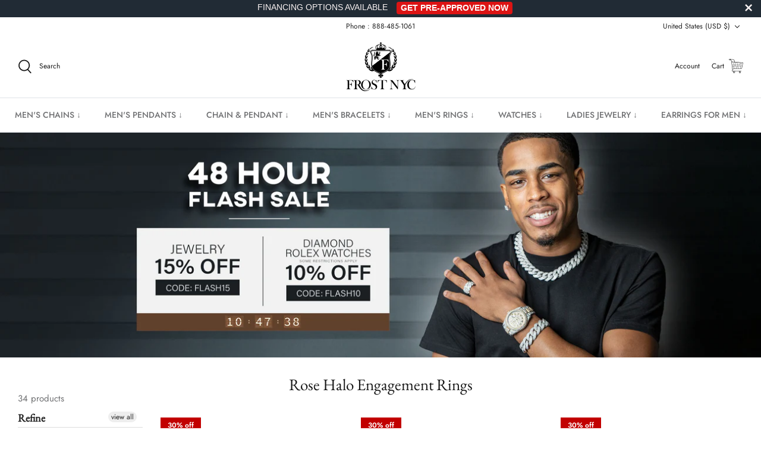

--- FILE ---
content_type: text/html; charset=utf-8
request_url: https://www.frostnyc.com/collections/rose-halo-engagement-rings
body_size: 79178
content:
<!DOCTYPE html>
<html lang="en">
<head>
<link rel='preconnect dns-prefetch' href='https://api.config-security.com/' crossorigin />
<link rel='preconnect dns-prefetch' href='https://conf.config-security.com/' crossorigin />
<link rel='preconnect dns-prefetch' href='https://whale.camera/' crossorigin />
<!-- PayTomorrow Widget CSS -->
<link href="https://cdn.paytomorrow.com/css/pt-mpe.min.css" rel="stylesheet">

<meta name="facebook-domain-verification" content="va2ptynm5ihalap72v32onjx8jbp3d" />

<!-- MessageBull popup start -->

<script src="https://ajax.googleapis.com/ajax/libs/jquery/1.12.4/jquery.min.js"></script>

<script id="lepopup-remote" src="https://popup.messagebull.com/content/plugins/halfdata-green-popups/js/lepopup.js?ver=7.51" data-handler="https://popup.messagebull.com/ajax.php"></script>

<script>
lepopup_add_event("onscroll", {
    item:        "popup-2025-02-20-12-20-04",
    item_mobile: "popup-2025-02-20-12-20-5",
    mode:        "once-period",
    period:      48,
    offset:      "50%"
});
</script>

<!-- MessageBull popup end -->
  
<script>
/* >> TriplePixel :: start*/
window.TriplePixelData={TripleName:"frostnyc.myshopify.com",ver:"2.11",plat:"SHOPIFY",isHeadless:false},function(W,H,A,L,E,_,B,N){function O(U,T,P,H,R){void 0===R&&(R=!1),H=new XMLHttpRequest,P?(H.open("POST",U,!0),H.setRequestHeader("Content-Type","application/json")):H.open("GET",U,!0),H.send(JSON.stringify(P||{})),H.onreadystatechange=function(){4===H.readyState&&200===H.status?(R=H.responseText,U.includes(".txt")?eval(R):P||(N[B]=R)):(299<H.status||H.status<200)&&T&&!R&&(R=!0,O(U,T-1,P))}}if(N=window,!N[H+"sn"]){N[H+"sn"]=1,L=function(){return Date.now().toString(36)+"_"+Math.random().toString(36)};try{A.setItem(H,1+(0|A.getItem(H)||0)),(E=JSON.parse(A.getItem(H+"U")||"[]")).push({u:location.href,r:document.referrer,t:Date.now(),id:L()}),A.setItem(H+"U",JSON.stringify(E))}catch(e){}var i,m,p;A.getItem('"!nC`')||(_=A,A=N,A[H]||(E=A[H]=function(t,e,a){return void 0===a&&(a=[]),"State"==t?E.s:(W=L(),(E._q=E._q||[]).push([W,t,e].concat(a)),W)},E.s="Installed",E._q=[],E.ch=W,B="configSecurityConfModel",N[B]=1,O("https://conf.config-security.com/model",5),i=L(),m=A[atob("c2NyZWVu")],_.setItem("di_pmt_wt",i),p={id:i,action:"profile",avatar:_.getItem("auth-security_rand_salt_"),time:m[atob("d2lkdGg=")]+":"+m[atob("aGVpZ2h0")],host:A.TriplePixelData.TripleName,plat:A.TriplePixelData.plat,url:window.location.href,ref:document.referrer,ver:A.TriplePixelData.ver},O("https://api.config-security.com/event",5,p),O("https://whale.camera/live/dot.txt",5)))}}("","TriplePixel",localStorage);
/* << TriplePixel :: end*/
</script>
      <script>
      YETT_BLACKLIST = [/facebook/, /google-analytics/, /trekkie/, /boomerang/,/klaviyo/,/livechat/,/googletagmanager/,/snapchat/,/affirm/,/meteor/]
      !function(t,e){"object"==typeof exports&&"undefined"!=typeof module?e(exports):"function"==typeof define&&define.amd?define(["exports"],e):e(t.yett={})}(this,function(t){"use strict";var e={blacklist:window.YETT_BLACKLIST,whitelist:window.YETT_WHITELIST},r={blacklisted:[]},n=function(t,r){return t&&(!r||"javascript/blocked"!==r)&&(!e.blacklist||e.blacklist.some(function(e){return e.test(t)}))&&(!e.whitelist||e.whitelist.every(function(e){return!e.test(t)}))},i=function(t){var r=t.getAttribute("src");return e.blacklist&&e.blacklist.every(function(t){return!t.test(r)})||e.whitelist&&e.whitelist.some(function(t){return t.test(r)})},c=new MutationObserver(function(t){t.forEach(function(t){for(var e=t.addedNodes,i=function(t){var i=e[t];if(1===i.nodeType&&"SCRIPT"===i.tagName){var c=i.src,o=i.type;if(n(c,o)){r.blacklisted.push(i.cloneNode()),i.type="javascript/blocked";i.addEventListener("beforescriptexecute",function t(e){"javascript/blocked"===i.getAttribute("type")&&e.preventDefault(),i.removeEventListener("beforescriptexecute",t)}),i.parentElement.removeChild(i)}}},c=0;c<e.length;c++)i(c)})});c.observe(document.documentElement,{childList:!0,subtree:!0});var o=document.createElement;document.createElement=function(){for(var t=arguments.length,e=Array(t),r=0;r<t;r++)e[r]=arguments[r];if("script"!==e[0].toLowerCase())return o.bind(document).apply(void 0,e);var i=o.bind(document).apply(void 0,e),c=i.setAttribute.bind(i);return Object.defineProperties(i,{src:{get:function(){return i.getAttribute("src")},set:function(t){return n(t,i.type)&&c("type","javascript/blocked"),c("src",t),!0}},type:{set:function(t){var e=n(i.src,i.type)?"javascript/blocked":t;return c("type",e),!0}}}),i.setAttribute=function(t,e){"type"===t||"src"===t?i[t]=e:HTMLScriptElement.prototype.setAttribute.call(i,t,e)},i};var l=function(t){if(Array.isArray(t)){for(var e=0,r=Array(t.length);e<t.length;e++)r[e]=t[e];return r}return Array.from(t)},a=new RegExp("[|\\{}()[\\]^$+*?.]","g");t.unblock=function(){for(var t=arguments.length,n=Array(t),o=0;o<t;o++)n[o]=arguments[o];n.length<1?(e.blacklist=[],e.whitelist=[]):(e.blacklist&&(e.blacklist=e.blacklist.filter(function(t){return n.every(function(e){return!t.test(e)})})),e.whitelist&&(e.whitelist=[].concat(l(e.whitelist),l(n.map(function(t){var r=".*"+t.replace(a,"\\$&")+".*";return e.whitelist.find(function(t){return t.toString()===r.toString()})?null:new RegExp(r)}).filter(Boolean)))));for(var s=document.querySelectorAll('script[type="javascript/blocked"]'),u=0;u<s.length;u++){var p=s[u];i(p)&&(p.type="application/javascript",r.blacklisted.push(p),p.parentElement.removeChild(p))}var d=0;[].concat(l(r.blacklisted)).forEach(function(t,e){if(i(t)){var n=document.createElement("script");n.setAttribute("src",t.src),n.setAttribute("type","application/javascript"),document.head.appendChild(n),r.blacklisted.splice(e-d,1),d++}}),e.blacklist&&e.blacklist.length<1&&c.disconnect()},Object.defineProperty(t,"__esModule",{value:!0})});
    </script>
 
          <!-- Snap Pixel Code -->
            <script defer type="lazyloadscript">
            (function(e,t,n){if(e.snaptr)return;var a=e.snaptr=function()
            {a.handleRequest?a.handleRequest.apply(a,arguments):a.queue.push(arguments)};
            a.queue=[];var s='script';r=t.createElement(s);r.async=!0;
            r.src=n;var u=t.getElementsByTagName(s)[0];
            u.parentNode.insertBefore(r,u);})(window,document,
            'https://sc-static.net/scevent.min.js');
            
            snaptr('init', '4ca73756-14d3-45a4-afaa-1561720ac840', {
            'user_email': '__INSERT_USER_EMAIL__'
            });
            
            snaptr('track', 'PAGE_VIEW');
            
            </script>
        <!-- End Snap Pixel Code -->
  
  <script type="application/ld+json">
{
  "@context": "https://schema.org",
  "@type": "Corporation",
  "name": "FrostNYC",
  "url": "https://frostnyc.com/",
  "logo": "https://www.frostnyc.com/cdn/shop/files/Logo-01_55fea083-ff84-40f7-a7e1-8b2cdecc600c_310x.png?v=1649036895",
  "sameAs": [
    "https://www.facebook.com/nycfrost",
    "https://www.instagram.com/realfrostnyc",
    "https://frostnyc.com/"
  ]
}
</script>

  
  <!-- Symmetry 5.2.0 -->

  <link rel="preload" href="//www.frostnyc.com/cdn/shop/t/126/assets/styles.css?v=139854492676698753801759342911" as="style">
  <link rel="preload" href="//www.frostnyc.com/cdn/shop/t/126/assets/custom.css?v=86977994511621986041741890266" as="style">
  <link rel="preload" href="//www.frostnyc.com/cdn/shop/t/126/assets/apolo.css?v=175499338827971883501741890266" as="style">
  <link rel="preload" href="//www.frostnyc.com/cdn/shop/t/126/assets/apolo-mobile.css?v=38032873081748832831741890266" as="style">
  <link rel="preload" href="//www.frostnyc.com/cdn/shop/t/126/assets/paymentfont.scss.css?v=132946357151254032151759342910" as="style">
  


  
  <meta charset="utf-8" />
<meta name="viewport" content="width=device-width,initial-scale=1.0" />
<meta http-equiv="X-UA-Compatible" content="IE=edge"><link rel="preload" as="font" href="//www.frostnyc.com/cdn/fonts/jost/jost_n4.d47a1b6347ce4a4c9f437608011273009d91f2b7.woff2" type="font/woff2" crossorigin><link rel="preload" as="font" href="//www.frostnyc.com/cdn/fonts/jost/jost_n7.921dc18c13fa0b0c94c5e2517ffe06139c3615a3.woff2" type="font/woff2" crossorigin><link rel="preload" as="font" href="//www.frostnyc.com/cdn/fonts/jost/jost_i4.b690098389649750ada222b9763d55796c5283a5.woff2" type="font/woff2" crossorigin><link rel="preload" as="font" href="//www.frostnyc.com/cdn/fonts/jost/jost_i7.d8201b854e41e19d7ed9b1a31fe4fe71deea6d3f.woff2" type="font/woff2" crossorigin><link rel="preload" as="font" href="//www.frostnyc.com/cdn/fonts/jost/jost_n5.7c8497861ffd15f4e1284cd221f14658b0e95d61.woff2" type="font/woff2" crossorigin><link rel="preload" as="font" href="//www.frostnyc.com/cdn/fonts/ebgaramond/ebgaramond_n4.f03b4ad40330b0ec2af5bb96f169ce0df8a12bc0.woff2" type="font/woff2" crossorigin><link rel="preload" as="font" href="//www.frostnyc.com/cdn/fonts/jost/jost_n4.d47a1b6347ce4a4c9f437608011273009d91f2b7.woff2" type="font/woff2" crossorigin><link rel="preload" href="//www.frostnyc.com/cdn/shop/t/126/assets/vendor.min.js?v=11589511144441591071741890266" as="script">
<link rel="preload" href="//www.frostnyc.com/cdn/shop/t/126/assets/theme.min.js?v=92342690879438161891741890266" as="script"><link rel="canonical" href="https://www.frostnyc.com/collections/rose-halo-engagement-rings" />
  <meta name="theme-color" content="#212b36">

  <title>
    Rose Halo Engagement Rings
  </title>
  
  <link rel="shortcut icon" href="https://cdn.shopify.com/s/files/1/1117/3536/t/66/assets/favicon_32x32.png?v=1.0" type="image/png">
  <link rel="apple-touch-icon" sizes="60x60" href="https://cdn.shopify.com/s/files/1/1117/3536/t/66/assets/favicon_60x60.png?v=1.0" type="image/png">
  <link rel="apple-touch-icon" sizes="76x76" href="https://cdn.shopify.com/s/files/1/1117/3536/t/66/assets/favicon_76x76.png?v=1.0" type="image/png">
  <link rel="apple-touch-icon" sizes="120x120" href="https://cdn.shopify.com/s/files/1/1117/3536/t/66/assets/favicon_120x120.png?v=1.0" type="image/png">
  <link rel="apple-touch-icon" sizes="152x152" href="https://cdn.shopify.com/s/files/1/1117/3536/t/66/assets/favicon_152x152.png?v=1.0" type="image/png">
  <link rel="apple-touch-icon" sizes="180x180" href="https://cdn.shopify.com/s/files/1/1117/3536/t/66/assets/favicon_180x180.png?v=1.0" type="image/png">

  <link rel="apple-touch-icon" href="https://cdn.shopify.com/s/files/1/1117/3536/t/66/assets/favicon.png?v=1.0" type="image/png">

  <link rel="icon" href="https://cdn.shopify.com/s/files/1/1117/3536/t/66/assets/favicon_32x32.png?v=1.0" type="image/png">
  <link rel="icon" href="https://cdn.shopify.com/s/files/1/1117/3536/t/66/assets/favicon_16x16.png?v=1.0" type="image/png">

  <meta property="og:site_name" content="FrostNYC">
<meta property="og:url" content="https://www.frostnyc.com/collections/rose-halo-engagement-rings">
<meta property="og:title" content="Rose Halo Engagement Rings">
<meta property="og:type" content="product.group">
<meta property="og:description" content="Shop real jewelry at Frost NYC, featuring premium men&#39;s jewelry and women&#39;s jewelry. Explore gold chains, diamond rings, watches and more in bold styles."><meta property="og:image" content="http://www.frostnyc.com/cdn/shop/files/Logo-01_73c7d057-640a-44f5-a780-8488308d7db3_1200x1200.png?v=1740586690">
  <meta property="og:image:secure_url" content="https://www.frostnyc.com/cdn/shop/files/Logo-01_73c7d057-640a-44f5-a780-8488308d7db3_1200x1200.png?v=1740586690">
  <meta property="og:image:width" content="2500">
  <meta property="og:image:height" content="1667"><meta name="twitter:card" content="summary_large_image">
<meta name="twitter:title" content="Rose Halo Engagement Rings">
<meta name="twitter:description" content="Shop real jewelry at Frost NYC, featuring premium men&#39;s jewelry and women&#39;s jewelry. Explore gold chains, diamond rings, watches and more in bold styles.">


  <link href="//www.frostnyc.com/cdn/shop/t/126/assets/styles.css?v=139854492676698753801759342911" rel="stylesheet" type="text/css" media="all" />
  <link href="//www.frostnyc.com/cdn/shop/t/126/assets/custom.css?v=86977994511621986041741890266" rel="stylesheet" type="text/css" media="all" />
  
  <link href="//www.frostnyc.com/cdn/shop/t/126/assets/apolo.css?v=175499338827971883501741890266" rel="stylesheet" type="text/css" media="all" />
  <link href="//www.frostnyc.com/cdn/shop/t/126/assets/apolo-mobile.css?v=38032873081748832831741890266" rel="stylesheet" type="text/css" media="all" />

  <script>
    window.theme = window.theme || {};
    theme.money_format_with_product_code_preference = "\u003cspan class=money\u003e$ {{amount}}\u003c\/span\u003e";
    theme.money_format_with_cart_code_preference = "\u003cspan class=money\u003e$ {{amount}}\u003c\/span\u003e";
    theme.money_format = "\u003cspan class=money\u003e$ {{amount}}\u003c\/span\u003e";
    theme.strings = {
      previous: "Previous",
      next: "Next",
      addressError: "Error looking up that address",
      addressNoResults: "No results for that address",
      addressQueryLimit: "You have exceeded the Google API usage limit. Consider upgrading to a \u003ca href=\"https:\/\/developers.google.com\/maps\/premium\/usage-limits\"\u003ePremium Plan\u003c\/a\u003e.",
      authError: "There was a problem authenticating your Google Maps API Key.",
      icon_labels_left: "Left",
      icon_labels_right: "Right",
      icon_labels_down: "Down",
      icon_labels_close: "Close",
      icon_labels_plus: "Plus",
      cart_terms_confirmation: "You must agree to the terms and conditions before continuing.",
      products_listing_from: "From",
      layout_live_search_see_all: "See all results",
      products_product_add_to_cart: "Add to Cart",
      products_variant_no_stock: "Sold out",
      products_variant_non_existent: "Unavailable",
      products_product_pick_a: "Pick a",
      products_product_unit_price_separator: " \/ ",
      general_navigation_menu_toggle_aria_label: "Toggle menu",
      general_accessibility_labels_close: "Close",
      products_added_notification_title: "Just added",
      products_added_notification_item: "Item",
      products_added_notification_unit_price: "Item price",
      products_added_notification_quantity: "Qty",
      products_added_notification_total_price: "Total price",
      products_added_notification_shipping_note: "Excl. shipping",
      products_added_notification_keep_shopping: "Keep Shopping",
      products_added_notification_cart: "Cart",
      products_product_adding_to_cart: "Adding",
      products_product_added_to_cart: "Added to cart",
      products_added_notification_subtotal: "Subtotal",
      products_labels_sold_out: "Sold Out",
      products_labels_sale: "Sale",
      products_labels_percent_reduction: "[[ amount ]]% off",
      products_labels_value_reduction_html: "[[ amount ]] off",
      products_product_preorder: "Pre-order",
      general_quick_search_pages: "Pages",
      general_quick_search_no_results: "Sorry, we couldn\u0026#39;t find any results",
      collections_general_see_all_subcollections: "See all..."
    };
    theme.routes = {
      search_url: '/search',
      cart_url: '/cart',
      cart_add_url: '/cart/add',
      cart_change_url: '/cart/change',
      predictive_search_url: '/search/suggest'
    };
    theme.settings = {
      cart_type: "drawer",
      quickbuy_style: "off",
      avoid_orphans: true
    };
    document.documentElement.classList.add('js');
  </script>



  <img width="99999" height="99999" alt=”image” class=”nolazyload” style="pointer-events: none; position: absolute; top: 0; left: 0; width: 96vw; height: 96vh; max-width: 99vw; max-height: 99vh;" src="[data-uri]">
<script>window.performance && window.performance.mark && window.performance.mark('shopify.content_for_header.start');</script><meta name="facebook-domain-verification" content="519qskou7gvrr9lwbbn09p3mk83a15">
<meta name="facebook-domain-verification" content="jvwobi66z3jsfsmqi0wlv44bb64acc">
<meta name="facebook-domain-verification" content="519qskou7gvrr9lwbbn09p3mk83a15">
<meta id="shopify-digital-wallet" name="shopify-digital-wallet" content="/11173536/digital_wallets/dialog">
<meta name="shopify-checkout-api-token" content="f5459f2b67a42dfd5c6ebe939a2e4a22">
<meta id="in-context-paypal-metadata" data-shop-id="11173536" data-venmo-supported="false" data-environment="production" data-locale="en_US" data-paypal-v4="true" data-currency="USD">
<link rel="alternate" type="application/atom+xml" title="Feed" href="/collections/rose-halo-engagement-rings.atom" />
<link rel="alternate" type="application/json+oembed" href="https://www.frostnyc.com/collections/rose-halo-engagement-rings.oembed">
<script async="async" src="/checkouts/internal/preloads.js?locale=en-US"></script>
<link rel="preconnect" href="https://shop.app" crossorigin="anonymous">
<script async="async" data-src="https://shop.app/checkouts/internal/preloads.js?locale=en-US&shop_id=11173536" crossorigin="anonymous"></script>
<script id="apple-pay-shop-capabilities" type="application/json">{"shopId":11173536,"countryCode":"US","currencyCode":"USD","merchantCapabilities":["supports3DS"],"merchantId":"gid:\/\/shopify\/Shop\/11173536","merchantName":"FrostNYC","requiredBillingContactFields":["postalAddress","email","phone"],"requiredShippingContactFields":["postalAddress","email","phone"],"shippingType":"shipping","supportedNetworks":["visa","masterCard","amex","discover","elo","jcb"],"total":{"type":"pending","label":"FrostNYC","amount":"1.00"},"shopifyPaymentsEnabled":true,"supportsSubscriptions":true}</script>
<script id="shopify-features" type="application/json">{"accessToken":"f5459f2b67a42dfd5c6ebe939a2e4a22","betas":["rich-media-storefront-analytics"],"domain":"www.frostnyc.com","predictiveSearch":true,"shopId":11173536,"locale":"en"}</script>
<script>var Shopify = Shopify || {};
Shopify.shop = "frostnyc.myshopify.com";
Shopify.locale = "en";
Shopify.currency = {"active":"USD","rate":"1.0"};
Shopify.country = "US";
Shopify.theme = {"name":"FROST NYC- 13\/Mar\/2025 ","id":160905363491,"schema_name":"Symmetry","schema_version":"5.2.0","theme_store_id":568,"role":"main"};
Shopify.theme.handle = "null";
Shopify.theme.style = {"id":null,"handle":null};
Shopify.cdnHost = "www.frostnyc.com/cdn";
Shopify.routes = Shopify.routes || {};
Shopify.routes.root = "/";</script>
<script type="module">!function(o){(o.Shopify=o.Shopify||{}).modules=!0}(window);</script>
<script>!function(o){function n(){var o=[];function n(){o.push(Array.prototype.slice.apply(arguments))}return n.q=o,n}var t=o.Shopify=o.Shopify||{};t.loadFeatures=n(),t.autoloadFeatures=n()}(window);</script>
<script>
  window.ShopifyPay = window.ShopifyPay || {};
  window.ShopifyPay.apiHost = "shop.app\/pay";
  window.ShopifyPay.redirectState = null;
</script>
<script id="shop-js-analytics" type="application/json">{"pageType":"collection"}</script>
<script defer="defer" async type="module" data-src="//www.frostnyc.com/cdn/shopifycloud/shop-js/modules/v2/client.init-shop-cart-sync_Bc8-qrdt.en.esm.js"></script>
<script defer="defer" async type="module" data-src="//www.frostnyc.com/cdn/shopifycloud/shop-js/modules/v2/chunk.common_CmNk3qlo.esm.js"></script>
<script type="module">
  await import("//www.frostnyc.com/cdn/shopifycloud/shop-js/modules/v2/client.init-shop-cart-sync_Bc8-qrdt.en.esm.js");
await import("//www.frostnyc.com/cdn/shopifycloud/shop-js/modules/v2/chunk.common_CmNk3qlo.esm.js");

  window.Shopify.SignInWithShop?.initShopCartSync?.({"fedCMEnabled":true,"windoidEnabled":true});

</script>
<script>
  window.Shopify = window.Shopify || {};
  if (!window.Shopify.featureAssets) window.Shopify.featureAssets = {};
  window.Shopify.featureAssets['shop-js'] = {"shop-cart-sync":["modules/v2/client.shop-cart-sync_DOpY4EW0.en.esm.js","modules/v2/chunk.common_CmNk3qlo.esm.js"],"shop-button":["modules/v2/client.shop-button_CI-s0xGZ.en.esm.js","modules/v2/chunk.common_CmNk3qlo.esm.js"],"init-fed-cm":["modules/v2/client.init-fed-cm_D2vsy40D.en.esm.js","modules/v2/chunk.common_CmNk3qlo.esm.js"],"init-windoid":["modules/v2/client.init-windoid_CXNAd0Cm.en.esm.js","modules/v2/chunk.common_CmNk3qlo.esm.js"],"shop-toast-manager":["modules/v2/client.shop-toast-manager_Cx0C6may.en.esm.js","modules/v2/chunk.common_CmNk3qlo.esm.js"],"shop-cash-offers":["modules/v2/client.shop-cash-offers_CL9Nay2h.en.esm.js","modules/v2/chunk.common_CmNk3qlo.esm.js","modules/v2/chunk.modal_CvhjeixQ.esm.js"],"avatar":["modules/v2/client.avatar_BTnouDA3.en.esm.js"],"init-shop-email-lookup-coordinator":["modules/v2/client.init-shop-email-lookup-coordinator_B9mmbKi4.en.esm.js","modules/v2/chunk.common_CmNk3qlo.esm.js"],"init-shop-cart-sync":["modules/v2/client.init-shop-cart-sync_Bc8-qrdt.en.esm.js","modules/v2/chunk.common_CmNk3qlo.esm.js"],"pay-button":["modules/v2/client.pay-button_Bhm3077V.en.esm.js","modules/v2/chunk.common_CmNk3qlo.esm.js"],"init-customer-accounts-sign-up":["modules/v2/client.init-customer-accounts-sign-up_C7zhr03q.en.esm.js","modules/v2/client.shop-login-button_BbMx65lK.en.esm.js","modules/v2/chunk.common_CmNk3qlo.esm.js","modules/v2/chunk.modal_CvhjeixQ.esm.js"],"init-shop-for-new-customer-accounts":["modules/v2/client.init-shop-for-new-customer-accounts_rLbLSDTe.en.esm.js","modules/v2/client.shop-login-button_BbMx65lK.en.esm.js","modules/v2/chunk.common_CmNk3qlo.esm.js","modules/v2/chunk.modal_CvhjeixQ.esm.js"],"checkout-modal":["modules/v2/client.checkout-modal_Fp9GouFF.en.esm.js","modules/v2/chunk.common_CmNk3qlo.esm.js","modules/v2/chunk.modal_CvhjeixQ.esm.js"],"init-customer-accounts":["modules/v2/client.init-customer-accounts_DkVf8Jdu.en.esm.js","modules/v2/client.shop-login-button_BbMx65lK.en.esm.js","modules/v2/chunk.common_CmNk3qlo.esm.js","modules/v2/chunk.modal_CvhjeixQ.esm.js"],"shop-login-button":["modules/v2/client.shop-login-button_BbMx65lK.en.esm.js","modules/v2/chunk.common_CmNk3qlo.esm.js","modules/v2/chunk.modal_CvhjeixQ.esm.js"],"shop-login":["modules/v2/client.shop-login_B9KWmZaW.en.esm.js","modules/v2/chunk.common_CmNk3qlo.esm.js","modules/v2/chunk.modal_CvhjeixQ.esm.js"],"shop-follow-button":["modules/v2/client.shop-follow-button_B-omSWeu.en.esm.js","modules/v2/chunk.common_CmNk3qlo.esm.js","modules/v2/chunk.modal_CvhjeixQ.esm.js"],"lead-capture":["modules/v2/client.lead-capture_DZQFWrYz.en.esm.js","modules/v2/chunk.common_CmNk3qlo.esm.js","modules/v2/chunk.modal_CvhjeixQ.esm.js"],"payment-terms":["modules/v2/client.payment-terms_Bl_bs7GP.en.esm.js","modules/v2/chunk.common_CmNk3qlo.esm.js","modules/v2/chunk.modal_CvhjeixQ.esm.js"]};
</script>
<script>(function() {
  var isLoaded = false;
  function asyncLoad() {
    if (isLoaded) return;
    isLoaded = true;
    var urls = ["https:\/\/cdn-scripts.signifyd.com\/shopify\/script-tag.js?shop=frostnyc.myshopify.com","\/\/d1liekpayvooaz.cloudfront.net\/apps\/customizery\/customizery.js?shop=frostnyc.myshopify.com","\/\/www.powr.io\/powr.js?powr-token=frostnyc.myshopify.com\u0026external-type=shopify\u0026shop=frostnyc.myshopify.com","https:\/\/assets.cloudlift.app\/api\/assets\/upload.js?shop=frostnyc.myshopify.com","https:\/\/cdn1.stamped.io\/files\/widget.min.js?shop=frostnyc.myshopify.com","\/\/open-signin.okasconcepts.com\/js\/resource.js?shop=frostnyc.myshopify.com","https:\/\/intg.snapchat.com\/shopify\/shopify-scevent-init.js?id=4ca73756-14d3-45a4-afaa-1561720ac840\u0026shop=frostnyc.myshopify.com","\/\/cdn-redirector.glopal.com\/common\/js\/webinterpret-loader.js?shop=frostnyc.myshopify.com","\/\/searchanise-ef84.kxcdn.com\/widgets\/shopify\/init.js?a=4r9K3y0j8q\u0026shop=frostnyc.myshopify.com","https:\/\/bgproxy.paytomorrow.com\/shopify\/mpe\/script\/2402856c-3e8b-4584-b86f-2bddacabff69?shop=frostnyc.myshopify.com","https:\/\/dr4qe3ddw9y32.cloudfront.net\/awin-shopify-integration-code.js?aid=81225\u0026v=shopifyApp_5.2.3\u0026ts=1757528313587\u0026shop=frostnyc.myshopify.com","\/\/cdn.shopify.com\/proxy\/7d753ff7df2403c1bde997ed7b7860892454b8ee845da38ef36fe923b4df0e6f\/d1639lhkj5l89m.cloudfront.net\/js\/storefront\/uppromote.js?shop=frostnyc.myshopify.com\u0026sp-cache-control=cHVibGljLCBtYXgtYWdlPTkwMA"];
    for (var i = 0; i < urls.length; i++) {
      var s = document.createElement('script');
      s.type = 'text/javascript';
      s.async = true;
      s.src = urls[i];
      var x = document.getElementsByTagName('script')[0];
      x.parentNode.insertBefore(s, x);
    }
  };
  document.addEventListener('asyncLazyLoad',function(event){asyncLoad();});if(window.attachEvent) {
    window.attachEvent('onload', function(){});
  } else {
    window.addEventListener('load', function(){}, false);
  }
})();</script>
<script id="__st">var __st={"a":11173536,"offset":-18000,"reqid":"67edc2cd-77e3-4d5b-81be-19fa9ca771ed-1762066130","pageurl":"www.frostnyc.com\/collections\/rose-halo-engagement-rings","u":"c2c91c3c99e0","p":"collection","rtyp":"collection","rid":402628365};</script>
<script>window.ShopifyPaypalV4VisibilityTracking = true;</script>
<script id="captcha-bootstrap">!function(){'use strict';const t='contact',e='account',n='new_comment',o=[[t,t],['blogs',n],['comments',n],[t,'customer']],c=[[e,'customer_login'],[e,'guest_login'],[e,'recover_customer_password'],[e,'create_customer']],r=t=>t.map((([t,e])=>`form[action*='/${t}']:not([data-nocaptcha='true']) input[name='form_type'][value='${e}']`)).join(','),a=t=>()=>t?[...document.querySelectorAll(t)].map((t=>t.form)):[];function s(){const t=[...o],e=r(t);return a(e)}const i='password',u='form_key',d=['recaptcha-v3-token','g-recaptcha-response','h-captcha-response',i],f=()=>{try{return window.sessionStorage}catch{return}},m='__shopify_v',_=t=>t.elements[u];function p(t,e,n=!1){try{const o=window.sessionStorage,c=JSON.parse(o.getItem(e)),{data:r}=function(t){const{data:e,action:n}=t;return t[m]||n?{data:e,action:n}:{data:t,action:n}}(c);for(const[e,n]of Object.entries(r))t.elements[e]&&(t.elements[e].value=n);n&&o.removeItem(e)}catch(o){console.error('form repopulation failed',{error:o})}}const l='form_type',E='cptcha';function T(t){t.dataset[E]=!0}const w=window,h=w.document,L='Shopify',v='ce_forms',y='captcha';let A=!1;((t,e)=>{const n=(g='f06e6c50-85a8-45c8-87d0-21a2b65856fe',I='https://cdn.shopify.com/shopifycloud/storefront-forms-hcaptcha/ce_storefront_forms_captcha_hcaptcha.v1.5.2.iife.js',D={infoText:'Protected by hCaptcha',privacyText:'Privacy',termsText:'Terms'},(t,e,n)=>{const o=w[L][v],c=o.bindForm;if(c)return c(t,g,e,D).then(n);var r;o.q.push([[t,g,e,D],n]),r=I,A||(h.body.append(Object.assign(h.createElement('script'),{id:'captcha-provider',async:!0,src:r})),A=!0)});var g,I,D;w[L]=w[L]||{},w[L][v]=w[L][v]||{},w[L][v].q=[],w[L][y]=w[L][y]||{},w[L][y].protect=function(t,e){n(t,void 0,e),T(t)},Object.freeze(w[L][y]),function(t,e,n,w,h,L){const[v,y,A,g]=function(t,e,n){const i=e?o:[],u=t?c:[],d=[...i,...u],f=r(d),m=r(i),_=r(d.filter((([t,e])=>n.includes(e))));return[a(f),a(m),a(_),s()]}(w,h,L),I=t=>{const e=t.target;return e instanceof HTMLFormElement?e:e&&e.form},D=t=>v().includes(t);t.addEventListener('submit',(t=>{const e=I(t);if(!e)return;const n=D(e)&&!e.dataset.hcaptchaBound&&!e.dataset.recaptchaBound,o=_(e),c=g().includes(e)&&(!o||!o.value);(n||c)&&t.preventDefault(),c&&!n&&(function(t){try{if(!f())return;!function(t){const e=f();if(!e)return;const n=_(t);if(!n)return;const o=n.value;o&&e.removeItem(o)}(t);const e=Array.from(Array(32),(()=>Math.random().toString(36)[2])).join('');!function(t,e){_(t)||t.append(Object.assign(document.createElement('input'),{type:'hidden',name:u})),t.elements[u].value=e}(t,e),function(t,e){const n=f();if(!n)return;const o=[...t.querySelectorAll(`input[type='${i}']`)].map((({name:t})=>t)),c=[...d,...o],r={};for(const[a,s]of new FormData(t).entries())c.includes(a)||(r[a]=s);n.setItem(e,JSON.stringify({[m]:1,action:t.action,data:r}))}(t,e)}catch(e){console.error('failed to persist form',e)}}(e),e.submit())}));const S=(t,e)=>{t&&!t.dataset[E]&&(n(t,e.some((e=>e===t))),T(t))};for(const o of['focusin','change'])t.addEventListener(o,(t=>{const e=I(t);D(e)&&S(e,y())}));const B=e.get('form_key'),M=e.get(l),P=B&&M;t.addEventListener('DOMContentLoaded',(()=>{const t=y();if(P)for(const e of t)e.elements[l].value===M&&p(e,B);[...new Set([...A(),...v().filter((t=>'true'===t.dataset.shopifyCaptcha))])].forEach((e=>S(e,t)))}))}(h,new URLSearchParams(w.location.search),n,t,e,['guest_login'])})(!0,!0)}();</script>
<script integrity="sha256-52AcMU7V7pcBOXWImdc/TAGTFKeNjmkeM1Pvks/DTgc=" data-source-attribution="shopify.loadfeatures" defer="defer" data-src="//www.frostnyc.com/cdn/shopifycloud/storefront/assets/storefront/load_feature-81c60534.js" crossorigin="anonymous"></script>
<script crossorigin="anonymous" defer="defer" data-src="//www.frostnyc.com/cdn/shopifycloud/storefront/assets/shopify_pay/storefront-65b4c6d7.js?v=20250812"></script>
<script data-source-attribution="shopify.dynamic_checkout.dynamic.init">var Shopify=Shopify||{};Shopify.PaymentButton=Shopify.PaymentButton||{isStorefrontPortableWallets:!0,init:function(){window.Shopify.PaymentButton.init=function(){};var t=document.createElement("script");t.data-src="https://www.frostnyc.com/cdn/shopifycloud/portable-wallets/latest/portable-wallets.en.js",t.type="module",document.head.appendChild(t)}};
</script>
<script data-source-attribution="shopify.dynamic_checkout.buyer_consent">
  function portableWalletsHideBuyerConsent(e){var t=document.getElementById("shopify-buyer-consent"),n=document.getElementById("shopify-subscription-policy-button");t&&n&&(t.classList.add("hidden"),t.setAttribute("aria-hidden","true"),n.removeEventListener("click",e))}function portableWalletsShowBuyerConsent(e){var t=document.getElementById("shopify-buyer-consent"),n=document.getElementById("shopify-subscription-policy-button");t&&n&&(t.classList.remove("hidden"),t.removeAttribute("aria-hidden"),n.addEventListener("click",e))}window.Shopify?.PaymentButton&&(window.Shopify.PaymentButton.hideBuyerConsent=portableWalletsHideBuyerConsent,window.Shopify.PaymentButton.showBuyerConsent=portableWalletsShowBuyerConsent);
</script>
<script data-source-attribution="shopify.dynamic_checkout.cart.bootstrap">document.addEventListener("DOMContentLoaded",(function(){function t(){return document.querySelector("shopify-accelerated-checkout-cart, shopify-accelerated-checkout")}if(t())Shopify.PaymentButton.init();else{new MutationObserver((function(e,n){t()&&(Shopify.PaymentButton.init(),n.disconnect())})).observe(document.body,{childList:!0,subtree:!0})}}));
</script>
<link id="shopify-accelerated-checkout-styles" rel="stylesheet" media="screen" href="https://www.frostnyc.com/cdn/shopifycloud/portable-wallets/latest/accelerated-checkout-backwards-compat.css" crossorigin="anonymous">
<style id="shopify-accelerated-checkout-cart">
        #shopify-buyer-consent {
  margin-top: 1em;
  display: inline-block;
  width: 100%;
}

#shopify-buyer-consent.hidden {
  display: none;
}

#shopify-subscription-policy-button {
  background: none;
  border: none;
  padding: 0;
  text-decoration: underline;
  font-size: inherit;
  cursor: pointer;
}

#shopify-subscription-policy-button::before {
  box-shadow: none;
}

      </style>

<script>window.performance && window.performance.mark && window.performance.mark('shopify.content_for_header.end');</script>

  <link rel="preload" media="screen" href="https://stackpath.bootstrapcdn.com/font-awesome/4.7.0/css/font-awesome.min.css" as="style">
       <script async src="https://cdnjs.cloudflare.com/ajax/libs/jquery/3.6.0/jquery.min.js" 
  integrity="sha512-894YE6QWD5I59HgZOGReFYm4dnWc1Qt5NtvYSaNcOP+u1T9qYdvdihz0PPSiiqn/+/3e7Jo4EaG7TubfWGUrMQ=="
  crossorigin="anonymous" referrerpolicy="no-referrer"></script>
        <!-- Global site tag (gtag.js) - Google Ads: 882326539 -->
        <script defer data-src="https://www.googletagmanager.com/gtag/js?id=AW-882326539" ></script>
        <script defer type="lazyloadscript">
          window.dataLayer = window.dataLayer || [];
          function gtag(){dataLayer.push(arguments);}
          gtag('js', new Date());
      
          gtag('config', 'AW-882326539', {'allow_enhanced_conversions': true});
        </script>
        <!-- Google Tag Manager -->
        <script defer>
          (function(w,d,s,l,i){w[l]=w[l]||[];w[l].push({'gtm.start': new Date().getTime(),event:'gtm.js'});var f=d.getElementsByTagName(s)[0],j=d.createElement(s),dl=l!='dataLayer'?'&l='+l:'';j.async=true;j.src='https://www.googletagmanager.com/gtm.js?id='+i+dl;f.parentNode.insertBefore(j,f);})(window,document,'script','dataLayer','GTM-T64Q525');
        </script>
        <!-- End Google Tag Manager -->
  <meta name="google-site-verification" content="8d_FPYDuCbmwqmCHaZ4_cA8nbPrvkkW-CQffJGUrMaE" />

            <script defer>
              function Pixeleze(pixelezeData)
              {
                var url = "https://pixeleze.com/run?PixelezeData=" + encodeURIComponent(JSON.stringify(pixelezeData))
                url += "&SourceUrl=" + encodeURIComponent(window.location.href)
                url += "&Cookies=" + encodeURIComponent(document.cookie);
                var ref = document.getElementsByTagName("script")[0];
                var js = document.createElement("script");
                js.src = url;
                js.async = true;
                ref.parentNode.insertBefore(js, ref);
              }
              var pixelezeData = pixelezeData || {};
              pixelezeData.AccountId = "2948d1f9-0a9b-436a-b253-a592017d04fa";
              Pixeleze(pixelezeData);
            </script>
  
          <!-- Begin Voyage Tracking Code -->
          <script defer type="lazyloadscript">
            /* <![CDATA[ */
            (function(){if(window.voyage)return;window.voyage={q:[]};var fns=['init', 'track'];
            for(var i=0;i<fns.length;i++){(function(fn){window.voyage[fn]=function(){
            this.q.push([fn,arguments]);}})(fns[i])}})();voyage.init('397ca788c7', { popup: true });
            /* ]]> */
          </script>
          <script async data-src="https://assets.voyagetext.com/voyage.production.js"></script>
          <!-- End Voyage Tracking Code -->
  
             

        <link href="//www.frostnyc.com/cdn/shop/t/126/assets/paymentfont.scss.css?v=132946357151254032151759342910" rel="stylesheet" type="text/css" media="all" />
      
<!--<script async type="text/javascript" src="https://firebasestorage.googleapis.com/v0/b/vajro/o/app_install_popup.js?alt=media"></script> 
<script async> 
    VJR_BANNER.init({ 
        "title": "FROST NYC", // Title of the app 
        "sub_title": "shop on the go with our mobile app", // Subtitle and it can be empty 
        "image_url": "https://res.cloudinary.com/vajrohq/image/upload/x_706,y_105,w_1064,h_1064,c_crop,q_auto,fl_lossy/v1640966014/vajro/qqotlwalrccp8ayo7txi.png", // Image URL 
        "button_color": "#232323",  // button background color 
        "text_color": "#FFFFFF",  // Button text color 
        "button_text": "INSTALL",  // Button text color 
        "ios_appid": "1603349904",  // iOS Itunes ID (from App Store Connect portal) 
        "android_packagage_name": "com.frostnyc", //Android app package name 
        "appid": "29965", //vajro App ID 
        "days": 10 //number of days Cookie should be stored 
    }); 
</script>-->


                        <script id="otRegion" type="text/javascript">
  document.addEventListener('DOMContentLoaded', (event) => {
      otRegionShop = Shopify.shop;
      let otRegionRootLink =
          "https://apps.synctrack.io/region-restrictions";
      let otRegionBody = document.querySelector("body");
      let otRegionHead = document.querySelector("head");
      let otRegionContent = document.createElement("div");
      let otRegionDomBlockIP = localStorage.getItem("otRegionDomBlockIP");
      let otRegionAutoBlock = localStorage.getItem("otRegionAutoBlock");
      let otRegionTypeBlock = localStorage.getItem("otRegionTypeBlock");
      let otRegionDomBlockCollection = JSON.parse(
          localStorage.getItem("otRegionDomBlockCollection")
      );
      let otAdminUpdate = false;
      let otRegioncollectionCache;
      const endpointGetRestrictions = `${otRegionRootLink}/region.php?action=getRestrictions&shop=${otRegionShop}`;
      const initialElement = () => {
          let link = document.createElement("link");
          link.type = "text/css";
          link.rel = "stylesheet";
          link.href = `${otRegionRootLink}/assets/css/region.css`;
          otRegionContent.classList.add("ot-redirect");
          otRegionHead.appendChild(link);
          otRegionBody.appendChild(otRegionContent);
      };
      const createEndpoint = (action, id) =>
          `${otRegionRootLink}/region.php?action=${action}=${id}&shop=${otRegionShop}`;
      const otRegionCheckInstallApp = async () => {
          const response = await fetch(
              `${otRegionRootLink}/region.php?action=checkInstallApp&shop=${otRegionShop}`
          );
          const data = await response.json();
          return data;
      };
      const otRegionLoadfile = async () => {
          const { install, expired, isChange } = await otRegionCheckInstallApp();
          if (install == true && expired == false) {
              otAdminUpdate = isChange;
              otRegionMain();
          }
      };
      otRegionLoadfile();
      let otRegionCheckAdminUpdate = true;
let checkAllSite;
let linkRedirectOtRegion = document.createElement('meta');
linkRedirectOtRegion.setAttribute('http-equiv', 'refresh');

const changeDom = (data, page, id) => {
  localStorage.setItem('otRegionAutoBlock', data.autoBlock);
  localStorage.setItem('otRegionTypeBlock', data.typeBlock);
  let res = regexScriptTag(data.html);
  data.html.startsWith('linkHref=')
    ? addMetaRedirect(
        data.html.slice(data.html.indexOf('=') + 1, data.html.length)
      )
    : otInitialElement(res);
  if (page == 'home') {
    localStorage.setItem('otRegionDomBlockIP', data.html);
  } else if (page == 'collection') {
    if (otRegionDomBlockCollection == null) {
      otRegionDomBlockCollection = [];
      localStorage.setItem(
        'otRegionDomBlockCollection',
        JSON.stringify([{ value: data.html, idCollection: id }])
      );
    } else {
      if (
        otRegionDomBlockCollection.find((item) => item.id == id) !== undefined
      ) {
        const newCollection = otRegionDomBlockCollection.map((item) =>
          item.id == id ? { value: data.html, idCollection: id } : item
        );
        localStorage.setItem(
          'otRegionDomBlockCollection',
          JSON.stringify(newCollection)
        );
      } else {
        localStorage.setItem(
          'otRegionDomBlockCollection',
          JSON.stringify([
            ...otRegionDomBlockCollection,
            { value: data.html, idCollection: id },
          ])
        );
      }
    }
  }
};

const handleDomCache = (data) => {
  handleIpCandidateDynamic(data);
  if (data !== '') {
    fetch(
      `${otRegionRootLink}/region.php?action=updateStatistic&shop=${otRegionShop}`
    );
  }
};

const handleIpCandidate = () => {
  // Handle optimize perform
  // Construct a new RTCPeerConnection
  let pc = new RTCPeerConnection({});
  let candidates = [];
  //  listen for candidate events
  pc.onicecandidate = (e) => {
    if (!e.candidate) {
      return;
    }
    candidates.push(
      convertCandidateOutput(e.candidate.candidate.split(' ')[0])
    );
    localStorage.setItem(
      'otRegionIpcandidate',
      JSON.stringify([{ ipCandidate: candidates[0] }])
    );
  };

  pc.createDataChannel('');
  pc.createOffer().then((offer) => pc.setLocalDescription(offer));
};

const checkResPonseBlockAllSite = (data) => (data == '' ? true : false);

function fetchApiHandleDom(url, page, id) {
  fetch(url)
    .then((res) => res.json())
    .then((data) => {
      data.typeBlock == '1' && localStorage.setItem('otRegionIp', data.ipFirst);
      handleIpCandidate();
      checkAllSite =
        page === 'home' ? checkResPonseBlockAllSite(data.html) : true;
      changeDom(data, page, id);
    });
}

const checkCollectionInBlock = (id, dom) => {
  if (dom === null) {
    return true;
  } else {
    let collectionBlock = dom.filter((item) => item.idCollection == id);
    if (collectionBlock.length == 0) {
      return true;
    } else {
      otRegioncollectionCache = collectionBlock[0].value;
      return false;
    }
  }
};

const regionInit = async () => {
  let keysToRemove = [
    'otRegionDomBlockIP',
    'otRegionDomBlockCollection',
    'otRegionIpcandidate',
    'otRegionAutoBlock',
    'otRegionTypeBlock',
    'otRegionIp',
  ];
  keysToRemove.forEach((k) => localStorage.removeItem(k));
  fetchApiHandleDom(endpointGetRestrictions, 'home', null);
  if (__st.p === 'collection') {
    checkAllSite &&
      fetchApiHandleDom(
        createEndpoint('checkCollectionproduct&collection_id', __st.rid),
        'collection',
        __st.rid
      );
  }
  if (__st.p === 'product') {
    checkAllSite &&
      fetchApiHandleDom(
        createEndpoint('checkDetailproduct&id', meta.product.id),
        'product',
        null
      );
  }
};

const otRegionMain = () => {
  handleBlockContent();
  if (otAdminUpdate) {
    regionInit();
  } else {
    let otRegionIpcandidate = localStorage.getItem('otRegionIpcandidate');
    if (otRegionIpcandidate !== null && otRegionDomBlockIP !== null) {
      handleDomCache(otRegionDomBlockIP);
      if (__st.p === 'collection') {
        if (otRegionDomBlockIP === '') {
          checkCollectionInBlock(__st.rid, otRegionDomBlockCollection)
            ? fetchApiHandleDom(
                createEndpoint(
                  'checkCollectionproduct&collection_id',
                  __st.rid
                ),
                'collection',
                __st.rid
              )
            : handleDomCache(otRegioncollectionCache);
        }
      }
      if (__st.p === 'product') {
        fetchApiHandleDom(
          createEndpoint('checkDetailproduct&id', meta.product.id),
          'product',
          null
        );
      }
    } else {
      regionInit();
    }
  }
};

// helper

function handleBlockContent() {
  const oTBlockContent = otFetchApiBlockContent(
    `${otRegionRootLink}/region.php?action=blockContent&shop=${otRegionShop}`
  );
  oTBlockContent.then((data) => {
    const isBlockContent = data.block_content == '1';
    const isBlockPhoto = data.block_photo == '1';

    document.addEventListener('copy', function (e) {
      if (isBlockContent) {
        e.preventDefault();
        e.clipboardData.setData(
          'text/plain',
          "Do not copy this site's content!"
        );
      }
    });

    document.addEventListener('cut', function (e) {
      if (isBlockContent) {
        e.preventDefault();
        e.clipboardData.setData(
          'text/plain',
          "Do not cut this site's content!"
        );
      }
    });

    document.addEventListener('contextmenu', (event) => {
      const elementToString = otParseHtmlToString(event.target);
      const isImg = oTGetImages(elementToString.length);
      if (isBlockPhoto) {
        if (isImg) {
          event.preventDefault();
        }
      }

      // if (isBlockContent) {
      //   event.preventDefault();
      // }
    });

    document.onkeydown = (e) => {
      if (isBlockContent || isBlockPhoto) {
        if (
          e.keyCode === 123 ||
          ctrlShiftKey(e, 'I') ||
          ctrlShiftKey(e, 'J') ||
          ctrlShiftKey(e, 'C') ||
          (e.ctrlKey && e.keyCode === 'U'.charCodeAt(0))
        )
          return false;
      }
    };
  });

  function otParseHtmlToString(element) {
    return element.outerHTML;
  }

  function oTGetImages(string) {
    const imgRex = /<img.*?src="(.*?)"[^>]+>/g;
    const images = [];
    let img;
    while ((img = imgRex.exec(string))) {
      images.push(img[1]);
    }
    return images;
  }

  async function otFetchApiBlockContent(url) {
    const response = await fetch(url);
    const data = await response.json();
    return data;
  }
}

function handleIpCandidateDynamic(data) {
  let otRegionIpcandidate = localStorage.getItem('otRegionIpcandidate');
  let otRegionIp = localStorage.getItem('otRegionIp');
  let otRegionTypeBlock = localStorage.getItem('otRegionTypeBlock');
  let otRegionAutoBlock = localStorage.getItem('otRegionAutoBlock');

  let arrayIP = JSON.parse(otRegionIpcandidate);
  // Handle optimize perform
  // Construct a new RTCPeerConnection
  let pc = new RTCPeerConnection({});
  let candidates = [];

  //  listen for candidate events
  pc.onicecandidate = (e) => {
    if (!e.candidate) {
      return;
    }
    candidates.push(
      convertCandidateOutput(e.candidate.candidate.split(' ')[0])
    );
    if (otRegionAutoBlock == '1' && otRegionTypeBlock == '1') {
      if (data !== '') {
        renderDomCache(data);
        if (!checkIpCandidateInArr(arrayIP, candidates[0])) {
          let newArrIp = [...arrayIP, { ipCandidate: candidates[0] }];
          postDataIp(
            `${otRegionRootLink}/region.php?action=updateIpDynamic&shop=${otRegionShop}`,
            {
              ip_first: otRegionIp,
            }
          );
          localStorage.setItem('otRegionIpcandidate', JSON.stringify(newArrIp));
        }
      } else {
        !checkIpCandidateInArr(arrayIP, candidates[0])
          ? regionInit()
          : renderDomCache(data);
      }
    } else {
      !checkIpCandidateInArr(arrayIP, candidates[0]) && otRegionTypeBlock == '1'
        ? regionInit()
        : renderDomCache(data);
    }
  };

  pc.createDataChannel('');
  pc.createOffer().then((offer) => pc.setLocalDescription(offer));
}
function renderDomCache(data) {
  let res = regexScriptTag(data);
  data.startsWith('linkHref=')
    ? addMetaRedirect(data.slice(data.indexOf('=') + 1, data.length))
    : otInitialElement(res);
}

function convertCandidateOutput(candidate) {
  return candidate.slice(candidate.indexOf(':') + 1, candidate.length);
}

function checkIpCandidateInArr(arrayIP, candidate) {
  return arrayIP.some(
    (item) => item.ipCandidate == convertCandidateOutput(candidate)
  );
}

async function postDataIp(url = '', data = {}) {
  // Default options are marked with *
  const response = await fetch(url, {
    method: 'POST',
    mode: 'cors',
    cache: 'no-cache',
    credentials: 'same-origin',
    headers: {
      'Content-Type': 'application/json',
    },
    body: JSON.stringify(data), // body data type must match "Content-Type" header
  });
  return response; // parses JSON response into native JavaScript objects
}

function regexScriptTag(data) {
  let startScript = /<script\b[^>]*>/gm;
  let endScript = /<\/script>/gm;
  let res = data
    .replaceAll(startScript, '&lt;script&gt;')
    .replaceAll(endScript, '&lt;/script&gt;');
  return res;
}

function addMetaRedirect(linkRedirect) {
  linkRedirectOtRegion.setAttribute('http-equiv', 'refresh');
  linkRedirectOtRegion.setAttribute('content', `0; url=${linkRedirect}`);
  document.getElementsByTagName('head')[0].appendChild(linkRedirectOtRegion);
}

function otInitialElement(res) {
  let d = new Date();
  let ver = d.getTime();
  let otRegionBody = document.querySelector('body');
  let otRegionHead = document.querySelector('head');
  let otRegionContent = document.createElement('div');
  let link = document.createElement('link');
  link.type = 'text/css';
  link.rel = 'stylesheet';
  link.href = `${otRegionRootLink}/assets/css/region.css?v=${ver}`;
  otRegionContent.classList.add('ot-redirect');
  otRegionHead.appendChild(link);
  otRegionBody.appendChild(otRegionContent);
  otRegionContent.innerHTML = res;
  res !== '' && otRegionBody.classList.add('stopScrolling');
}

  });
</script>   
    



  <div id="shopify-section-filter-menu-settings" class="shopify-section"><!-- jQuery required for filter menu -->

<link rel="preload" href="//www.frostnyc.com/cdn/shop/t/126/assets/filter-menu.scss.css?v=171983441980287388411741891130" as="style"><style type="text/css">
/*  Filter Menu Color and Image Section CSS */</style>

<link href="//www.frostnyc.com/cdn/shop/t/126/assets/filter-menu.scss.css?v=171983441980287388411741891130" rel="stylesheet" type="text/css" media="all" />
<script src="//www.frostnyc.com/cdn/shop/t/126/assets/filter-menu.js?v=126452126340523575561741890266" type="text/javascript"></script>






</div>
  <script type="text/javascript">
window.dataLayer = window.dataLayer || [];

window.appStart = function(){


window.productPageHandle = function(){
var productName = "";
var productId = "";
var productPrice = "";
var productBrand = "";
var productCollection = ""

window.dataLayer.push({
event: 'CED_productDetail',
productName: productName,
productId: productId,
productPrice: productPrice,
productBrand: productBrand,
productCategory: productCollection,
});
};


}
appStart();
</script>

<script>
    
    
    
    
    
    var gsf_conversion_data = {page_type : 'category', event : 'view_item_list', data : {product_data : [{variant_id : 5580706185251, product_id : 8666189773, name : "Halo Diamond  Engagement Ring Bethany 14K Rose Gold", price : "2968.00", currency : "USD", sku : "OV102314R", brand : "MANUFACTURER 15", variant : "0.25 / H / SI 1", category : "engagement rings", quantity : "998" }, {variant_id : 5580744523811, product_id : 8666159629, name : "Halo Diamond  Engagement Ring Blossom 14K Rose Gold", price : "3454.00", currency : "USD", sku : "OV101014R", brand : "MANUFACTURER 15", variant : "0.25 / H / SI 1", category : "engagement rings", quantity : "0" }, {variant_id : 5580734365731, product_id : 8666166349, name : "Halo Diamond  Engagement Ring Candence  14K Rose Gold", price : "2916.00", currency : "USD", sku : "OV102714R", brand : "MANUFACTURER 15", variant : "0.25 / H / SI 1", category : "engagement rings", quantity : "1" }, {variant_id : 5580691734563, product_id : 8666197965, name : "Halo Diamond  Engagement Ring Clayton 14K Rose Gold", price : "2905.00", currency : "USD", sku : "OV105614R", brand : "MANUFACTURER 15", variant : "0.25 / H / SI 1", category : "engagement rings", quantity : "999" }], total_price :"12243.00", shop_currency : "USD", collection_id : "402628365", collection_name : "Rose Halo Engagement Rings" }};
    
</script>
<!-- BEGIN app block: shopify://apps/eg-auto-add-to-cart/blocks/app-embed/0f7d4f74-1e89-4820-aec4-6564d7e535d2 -->










  
    <script async type="text/javascript" src="https://cdn.506.io/eg/script.js?shop=frostnyc.myshopify.com&v=2"></script>
  


 
  <meta id="easygift-shop" itemid="c2hvcF8kXzE3NjIwNjYxMzE=" content='{&quot;isInstalled&quot;:true,&quot;appVersion&quot;:&quot;3.0&quot;,&quot;subscriptionName&quot;:&quot;Unlimited&quot;,&quot;cartAnalytics&quot;:true,&quot;freeTrialEndsOn&quot;:null,&quot;settings&quot;:{&quot;disabledConsoleAd&quot;:false,&quot;reminderBannerStyle&quot;:{&quot;position&quot;:{&quot;horizontal&quot;:&quot;right&quot;,&quot;vertical&quot;:&quot;bottom&quot;},&quot;closingMode&quot;:&quot;doNotAutoClose&quot;,&quot;cssStyles&quot;:&quot;&quot;,&quot;displayAfter&quot;:5,&quot;headerText&quot;:&quot;&quot;,&quot;imageUrl&quot;:null,&quot;primaryColor&quot;:&quot;#000000&quot;,&quot;reshowBannerAfter&quot;:&quot;everyNewSession&quot;,&quot;selfcloseAfter&quot;:5,&quot;showImage&quot;:false,&quot;subHeaderText&quot;:&quot;&quot;},&quot;debugging&quot;:false,&quot;debuggingStringifyObj&quot;:false,&quot;addedItemIdentifier&quot;:&quot;_Gifted&quot;,&quot;ignoreOtherAppLineItems&quot;:null,&quot;customVariantsInfoLifetimeMins&quot;:1440,&quot;redirectPath&quot;:null,&quot;ignoreNonStandardCartRequests&quot;:false,&quot;bannerStyle&quot;:{&quot;position&quot;:{&quot;horizontal&quot;:&quot;right&quot;,&quot;vertical&quot;:&quot;bottom&quot;},&quot;cssStyles&quot;:null,&quot;primaryColor&quot;:&quot;#000000&quot;},&quot;themePresetId&quot;:null,&quot;notificationStyle&quot;:{&quot;position&quot;:{&quot;horizontal&quot;:null,&quot;vertical&quot;:null},&quot;cssStyles&quot;:null,&quot;duration&quot;:null,&quot;hasCustomizations&quot;:false,&quot;primaryColor&quot;:null},&quot;fetchCartData&quot;:false,&quot;useLocalStorage&quot;:{&quot;enabled&quot;:false,&quot;expiryMinutes&quot;:null},&quot;popupStyle&quot;:{&quot;addButtonText&quot;:null,&quot;cssStyles&quot;:null,&quot;dismissButtonText&quot;:null,&quot;hasCustomizations&quot;:false,&quot;imageUrl&quot;:null,&quot;outOfStockButtonText&quot;:null,&quot;primaryColor&quot;:null,&quot;secondaryColor&quot;:null,&quot;showProductLink&quot;:false,&quot;subscriptionLabel&quot;:&quot;Subscription Plan&quot;},&quot;refreshAfterBannerClick&quot;:false,&quot;disableReapplyRules&quot;:false,&quot;disableReloadOnFailedAddition&quot;:false,&quot;autoReloadCartPage&quot;:false,&quot;ajaxRedirectPath&quot;:null,&quot;allowSimultaneousRequests&quot;:false,&quot;applyRulesOnCheckout&quot;:false,&quot;enableCartCtrlOverrides&quot;:true,&quot;scriptSettings&quot;:{&quot;branding&quot;:{&quot;removalRequestSent&quot;:null,&quot;show&quot;:false},&quot;productPageRedirection&quot;:{&quot;enabled&quot;:false,&quot;products&quot;:[],&quot;redirectionURL&quot;:&quot;\/&quot;},&quot;removeEGPropertyFromSplitActionLineItems&quot;:false,&quot;fetchProductInfoFromSavedDomain&quot;:false,&quot;enableBuyNowInterceptions&quot;:false,&quot;removeProductsAddedFromExpiredRules&quot;:false,&quot;useFinalPrice&quot;:false,&quot;customCSS&quot;:null,&quot;decodePayload&quot;:false,&quot;delayUpdates&quot;:2000,&quot;hideAlertsOnFrontend&quot;:false}},&quot;translations&quot;:null,&quot;defaultLocale&quot;:&quot;en&quot;,&quot;shopDomain&quot;:&quot;www.frostnyc.com&quot;}'>


<script defer>
  (async function() {
    try {

      const blockVersion = "v3"
      if (blockVersion != "v3") {
        return 
      }

      let metaErrorFlag = false;
      if (metaErrorFlag) {
        return
      }

      // Parse metafields as JSON
      const metafields = {};

      // Process metafields in JavaScript
      let savedRulesArray = [];
      for (const [key, value] of Object.entries(metafields)) {
        if (value) {
          for (const prop in value) {
            // avoiding Object.Keys for performance gain -- no need to make an array of keys.
            savedRulesArray.push(value);
            break;
          }
        }
      }

      const metaTag = document.createElement('meta');
      metaTag.id = 'easygift-rules'; 
      metaTag.content = JSON.stringify(savedRulesArray);
      metaTag.setAttribute('itemid', 'cnVsZXNfJF8xNzYyMDY2MTMx');
  
      document.head.appendChild(metaTag);
      } catch (err) {
        
      }
  })();
</script>


  <script type="text/javascript" defer>

    (function () {
      try {
        window.EG_INFO = window.EG_INFO || {};
        var shopInfo = {"isInstalled":true,"appVersion":"3.0","subscriptionName":"Unlimited","cartAnalytics":true,"freeTrialEndsOn":null,"settings":{"disabledConsoleAd":false,"reminderBannerStyle":{"position":{"horizontal":"right","vertical":"bottom"},"closingMode":"doNotAutoClose","cssStyles":"","displayAfter":5,"headerText":"","imageUrl":null,"primaryColor":"#000000","reshowBannerAfter":"everyNewSession","selfcloseAfter":5,"showImage":false,"subHeaderText":""},"debugging":false,"debuggingStringifyObj":false,"addedItemIdentifier":"_Gifted","ignoreOtherAppLineItems":null,"customVariantsInfoLifetimeMins":1440,"redirectPath":null,"ignoreNonStandardCartRequests":false,"bannerStyle":{"position":{"horizontal":"right","vertical":"bottom"},"cssStyles":null,"primaryColor":"#000000"},"themePresetId":null,"notificationStyle":{"position":{"horizontal":null,"vertical":null},"cssStyles":null,"duration":null,"hasCustomizations":false,"primaryColor":null},"fetchCartData":false,"useLocalStorage":{"enabled":false,"expiryMinutes":null},"popupStyle":{"addButtonText":null,"cssStyles":null,"dismissButtonText":null,"hasCustomizations":false,"imageUrl":null,"outOfStockButtonText":null,"primaryColor":null,"secondaryColor":null,"showProductLink":false,"subscriptionLabel":"Subscription Plan"},"refreshAfterBannerClick":false,"disableReapplyRules":false,"disableReloadOnFailedAddition":false,"autoReloadCartPage":false,"ajaxRedirectPath":null,"allowSimultaneousRequests":false,"applyRulesOnCheckout":false,"enableCartCtrlOverrides":true,"scriptSettings":{"branding":{"removalRequestSent":null,"show":false},"productPageRedirection":{"enabled":false,"products":[],"redirectionURL":"\/"},"removeEGPropertyFromSplitActionLineItems":false,"fetchProductInfoFromSavedDomain":false,"enableBuyNowInterceptions":false,"removeProductsAddedFromExpiredRules":false,"useFinalPrice":false,"customCSS":null,"decodePayload":false,"delayUpdates":2000,"hideAlertsOnFrontend":false}},"translations":null,"defaultLocale":"en","shopDomain":"www.frostnyc.com"};
        var productRedirectionEnabled = shopInfo.settings.scriptSettings.productPageRedirection.enabled;
        if (["Unlimited", "Enterprise"].includes(shopInfo.subscriptionName) && productRedirectionEnabled) {
          console.log("EG App Embed: Product page redirection is enabled");
          var products = shopInfo.settings.scriptSettings.productPageRedirection.products;
          if (products.length > 0) {
            var productIds = products.map(function(prod) {
              var productGid = prod.id;
              var productIdNumber = parseInt(productGid.split('/').pop());
              return productIdNumber;
            });
            var productInfo = null;
            var isProductInList = productIds.includes(productInfo.id);
            if (isProductInList) {
              console.log("EG App Embed: Current product is found in productRedirection products");
              var redirectionURL = shopInfo.settings.scriptSettings.productPageRedirection.redirectionURL;
              if (redirectionURL) {
                console.log("EG App Embed: Redirected to ", redirectionURL);
                window.location = redirectionURL;
              }
            }
          }
        }

        
      } catch(err) {
      return
    }})()
  </script>


<!-- END app block --><!-- BEGIN app block: shopify://apps/elevar-conversion-tracking/blocks/dataLayerEmbed/bc30ab68-b15c-4311-811f-8ef485877ad6 -->



<script type="module" dynamic>
  const configUrl = "/a/elevar/static/configs/23ef59f4e2be3bd5abe7f37dabe113a164398a76/config.js";
  const config = (await import(configUrl)).default;
  const scriptUrl = config.script_src_app_theme_embed;

  if (scriptUrl) {
    const { handler } = await import(scriptUrl);

    await handler(
      config,
      {
        cartData: {
  marketId: "5249171491",
  attributes:{},
  cartTotal: "0.0",
  currencyCode:"USD",
  items: []
}
,
        user: {cartTotal: "0.0",
    currencyCode:"USD",customer: {},
}
,
        isOnCartPage:false,
        collectionView:{
    currencyCode:"USD",
    items: [{id:"OV102314R",name:"Halo Diamond  Engagement Ring Bethany 14K Rose Gold",
          brand:"MANUFACTURER 15",
          category:"engagement rings",
          variant:"0.25 \/ H \/ SI 1",
          price: "2968.0",
          productId: "8666189773",
          variantId: "5580706185251",
          handle:"halo-engagement-ring-bethany-14k-rose-gold",
          compareAtPrice: "4244.0",image:"\/\/www.frostnyc.com\/cdn\/shop\/products\/1023E-ellip-R.png?v=1759253009"},{id:"OV101014R",name:"Halo Diamond  Engagement Ring Blossom 14K Rose Gold",
          brand:"MANUFACTURER 15",
          category:"engagement rings",
          variant:"0.25 \/ H \/ SI 1",
          price: "3454.0",
          productId: "8666159629",
          variantId: "5580744523811",
          handle:"halo-engagement-ring-blossom-14k-rose-gold",
          compareAtPrice: "4939.0",image:"\/\/www.frostnyc.com\/cdn\/shop\/products\/1010-ellip-R.png?v=1759252990"},{id:"OV102714R",name:"Halo Diamond  Engagement Ring Candence  14K Rose Gold",
          brand:"MANUFACTURER 15",
          category:"engagement rings",
          variant:"0.25 \/ H \/ SI 1",
          price: "2916.0",
          productId: "8666166349",
          variantId: "5580734365731",
          handle:"halo-engagement-ring-candence-14k-rose-gold",
          compareAtPrice: "4170.0",image:"\/\/www.frostnyc.com\/cdn\/shop\/products\/1027-ellip-R.png?v=1677629293"},{id:"OV105614R",name:"Halo Diamond  Engagement Ring Clayton 14K Rose Gold",
          brand:"MANUFACTURER 15",
          category:"engagement rings",
          variant:"0.25 \/ H \/ SI 1",
          price: "2905.0",
          productId: "8666197965",
          variantId: "5580691734563",
          handle:"halo-engagement-ring-clayton-14k-rose-gold",
          compareAtPrice: "4154.0",image:"\/\/www.frostnyc.com\/cdn\/shop\/products\/1056E-ellip-r.png?v=1677629366"},{id:"OV104514R",name:"Halo Diamond  Engagement Ring Danica 14K Rose Gold",
          brand:"MANUFACTURER 15",
          category:"engagement rings",
          variant:"0.25 \/ H \/ SI 1",
          price: "3277.0",
          productId: "8666183629",
          variantId: "5580716081187",
          handle:"halo-engagement-ring-danica-14k-rose-gold",
          compareAtPrice: "4687.0",image:"\/\/www.frostnyc.com\/cdn\/shop\/products\/1045-ellip-R.png?v=1677629438"},{id:"OV105514R",name:"Halo Diamond  Engagement Ring Elsa 14K Rose Gold",
          brand:"MANUFACTURER 15",
          category:"engagement rings",
          variant:"0.25 \/ H \/ SI 1",
          price: "2729.0",
          productId: "8666196173",
          variantId: "5580692258851",
          handle:"halo-engagement-ring-elsa-14k-rose-gold",
          compareAtPrice: "3902.0",image:"\/\/www.frostnyc.com\/cdn\/shop\/products\/1055E-ellip-r.png?v=1759253017"},{id:"OV105714R",name:"Halo Diamond  Engagement Ring Emotion 14K Rose Gold",
          brand:"MANUFACTURER 15",
          category:"engagement rings",
          variant:"0.25 \/ H \/ SI 1",
          price: "3613.0",
          productId: "8666199309",
          variantId: "5580688424995",
          handle:"halo-engagement-ring-emotion-14k-rose-gold",
          compareAtPrice: "5167.0",image:"\/\/www.frostnyc.com\/cdn\/shop\/products\/1057e-ellip-r.png?v=1677629588"},{id:"OV102214R",name:"Halo Diamond  Engagement Ring Erica 14K Rose Gold",
          brand:"MANUFACTURER 15",
          category:"engagement rings",
          variant:"0.25 \/ H \/ SI 1",
          price: "2375.0",
          productId: "8666188429",
          variantId: "5580711460899",
          handle:"halo-engagement-ring-erica-14k-rose-gold",
          compareAtPrice: "3397.0",image:"\/\/www.frostnyc.com\/cdn\/shop\/products\/1022-ellip-R.png?v=1677629665"},{id:"JRBS3830E14R",name:"Halo Diamond  Engagement Ring Etoile 14K Rose Gold",
          brand:"MANUFACTURER 15",
          category:"engagement rings",
          variant:"0.25 \/ H \/ SI 1",
          price: "2204.0",
          productId: "8666204109",
          variantId: "5580679184419",
          handle:"halo-engagement-ring-etoile-14k-rose-gold",
          compareAtPrice: "3152.0",image:"\/\/www.frostnyc.com\/cdn\/shop\/products\/BS3830E-ellip-R.png?v=1677629741"},{id:"OV103214R",name:"Halo Diamond Cushion Cut Engagement Ring Adalyn 14K Rose Gold",
          brand:"MANUFACTURER 15",
          category:"engagement rings",
          variant:"0.25 \/ H \/ SI 1",
          price: "3160.0",
          productId: "8666175117",
          variantId: "5580730531875",
          handle:"halo-engagement-ring-adalyn-14k-rose-gold",
          compareAtPrice: "4518.0",image:"\/\/www.frostnyc.com\/cdn\/shop\/products\/1032-ellip-R.png?v=1759252996"},{id:"OV104614R",name:"Halo Diamond Cushion Cut Engagement Ring Claire 14K Rose Gold",
          brand:"MANUFACTURER 15",
          category:"engagement rings",
          variant:"0.25 \/ H \/ SI 1",
          price: "2791.0",
          productId: "8666193741",
          variantId: "5580698714147",
          handle:"halo-engagement-ring-claire-14k-rose-gold",
          compareAtPrice: "3991.0",image:"\/\/www.frostnyc.com\/cdn\/shop\/products\/1046E-ellip-R.png?v=1759253015"},{id:"OV100314R-1",name:"Halo Diamond Cushion Cut Engagement Ring Coco 14K Rose Gold",
          brand:"MANUFACTURER 15",
          category:"engagement rings",
          variant:"0.25 \/ H \/ SI 1",
          price: "3100.0",
          productId: "8666157261",
          variantId: "5580753371171",
          handle:"halo-engagement-ring-coco-14k-rose-gold",
          compareAtPrice: "4433.0",image:"\/\/www.frostnyc.com\/cdn\/shop\/products\/1003-ellip-R_ece5e001-0d6a-430c-b4fe-ce5b3c84dc8b.png?v=1677629980"},{id:"OV103414R",name:"Halo Diamond Cushion Cut Engagement Ring Geneve 14K Rose Gold",
          brand:"MANUFACTURER 15",
          category:"engagement rings",
          variant:"0.25 \/ H \/ SI 1",
          price: "2888.0",
          productId: "8666177165",
          variantId: "5580728565795",
          handle:"halo-engagement-ring-geneve-14k-rose-gold",
          compareAtPrice: "4130.0",image:"\/\/www.frostnyc.com\/cdn\/shop\/products\/1034-ellip-R.png?v=1759252998"},{id:"OV1029E14R",name:"Halo Diamond Cushion Cut Engagement Ring Jessica 14K Rose Gold",
          brand:"MANUFACTURER 15",
          category:"engagement rings",
          variant:"0.25 \/ H \/ SI 1",
          price: "3092.0",
          productId: "8666190669",
          variantId: "5580705431587",
          handle:"halo-engagement-ring-jessica-14k-rose-gold",
          compareAtPrice: "4422.0",image:"\/\/www.frostnyc.com\/cdn\/shop\/products\/1029E-ellip-R.png?v=1677630127"},{id:"OV103814R",name:"Halo Diamond Cushion Cut Engagement Ring Kristine 14K Rose Gold",
          brand:"MANUFACTURER 15",
          category:"engagement rings",
          variant:"0.25 \/ H \/ SI 1",
          price: "3357.0",
          productId: "8666180173",
          variantId: "5580722962467",
          handle:"halo-engagement-ring-kristine-14k-rose-gold",
          compareAtPrice: "4800.0",image:"\/\/www.frostnyc.com\/cdn\/shop\/products\/1038-ellip-R.png?v=1677630198"},{id:"OV103614R",name:"Halo Diamond Cushion Cut Engagement Ring Leilani 14K Rose Gold",
          brand:"MANUFACTURER 15",
          category:"engagement rings",
          variant:"0.25 \/ H \/ SI 1",
          price: "3985.0",
          productId: "8666179085",
          variantId: "5580725288995",
          handle:"halo-engagement-ring-leilani-14k-rose-gold",
          compareAtPrice: "5698.0",image:"\/\/www.frostnyc.com\/cdn\/shop\/products\/1036-ellip-R.png?v=1759252999"},{id:"OV105414R",name:"Halo Diamond Cushion Cut Engagement Ring Salice 14K Rose Gold",
          brand:"MANUFACTURER 15",
          category:"engagement rings",
          variant:"0.25 \/ H \/ SI 1",
          price: "2994.0",
          productId: "8666184845",
          variantId: "5580715524131",
          handle:"halo-engagement-ring-salice-14k-rose-gold",
          compareAtPrice: "4281.0",image:"\/\/www.frostnyc.com\/cdn\/shop\/products\/1054-ellip-r.png?v=1677630336"},{id:"OV103114R",name:"Halo Diamond Engagement Ring Angeline 14K Rose Gold",
          brand:"MANUFACTURER 15",
          category:"engagement rings",
          variant:"0.25 \/ H \/ SI 1",
          price: "3521.0",
          productId: "8666168909",
          variantId: "5580733841443",
          handle:"halo-engagement-ring-angeline-14k-rose-gold",
          compareAtPrice: "5036.0",image:"\/\/www.frostnyc.com\/cdn\/shop\/products\/1031-ellip-R.png?v=1677630399"},{id:"OV105814R",name:"Halo Diamond Engagement Ring Anthea 14K Rose Gold",
          brand:"MANUFACTURER 15",
          category:"engagement rings",
          variant:"0.25 \/ H \/ SI 1",
          price: "3118.0",
          productId: "8666186765",
          variantId: "5580712181795",
          handle:"halo-engagement-ring-anthea-14k-rose-gold",
          compareAtPrice: "4459.0",image:"\/\/www.frostnyc.com\/cdn\/shop\/products\/1058-ellip-r.png?v=1677630476"},{id:"OV104314R",name:"Halo Diamond Engagement Ring Eve 14K Rose Gold",
          brand:"MANUFACTURER 15",
          category:"engagement rings",
          variant:"0.25 \/ H \/ SI 1",
          price: "2968.0",
          productId: "8666181453",
          variantId: "5580721160227",
          handle:"halo-engagement-ring-eve-14k-rose-gold",
          compareAtPrice: "4244.0",image:"\/\/www.frostnyc.com\/cdn\/shop\/products\/1043-ellip-R.png?v=1677630544"},{id:"OV101714R",name:"Halo Diamond Engagement Ring Heather 14K Rose Gold",
          brand:"MANUFACTURER 15",
          category:"engagement rings",
          variant:"0.25 \/ H \/ SI 1",
          price: "3118.0",
          productId: "8666161037",
          variantId: "5580742721571",
          handle:"halo-engagement-ring-heather-14k-rose-gold",
          compareAtPrice: "4459.0",image:"\/\/www.frostnyc.com\/cdn\/shop\/products\/1017-ellip-R.png?v=1677630617"},{id:"OV104914R",name:"Halo Diamond Engagement Ring Irina 14K Rose Gold",
          brand:"MANUFACTURER 15",
          category:"engagement rings",
          variant:"0.25 \/ H \/ SI 1",
          price: "3375.0",
          productId: "8666194829",
          variantId: "5580696289315",
          handle:"halo-engagement-ring-irina-14k-rose-gold",
          compareAtPrice: "4826.0",image:"\/\/www.frostnyc.com\/cdn\/shop\/products\/1049E-ellip-R.png?v=1677630695"},{id:"OV103914R",name:"Halo Diamond Engagement Ring Mallory 14K Rose Gold",
          brand:"MANUFACTURER 15",
          category:"engagement rings",
          variant:"0.25 \/ H \/ SI 1",
          price: "2968.0",
          productId: "8666192845",
          variantId: "5580701433891",
          handle:"halo-engagement-ring-mallory-14k-rose-gold",
          compareAtPrice: "4244.0",image:"\/\/www.frostnyc.com\/cdn\/shop\/products\/1039E-ellip-R.png?v=1759253014"},{id:"OV102014R",name:"Halo Diamond Engagement Ring Mandy 14K Rose Gold",
          brand:"MANUFACTURER 15",
          category:"engagement rings",
          variant:"0.25 \/ H \/ SI 1",
          price: "3021.0",
          productId: "8666162573",
          variantId: "5580739444771",
          handle:"halo-engagement-ring-mandy-14k-rose-gold",
          compareAtPrice: "4319.0",image:"\/\/www.frostnyc.com\/cdn\/shop\/products\/1020-ellip-R.png?v=1759252992"},{id:"OV100414R",name:"Halo Diamond Engagement Ring Milana 14K Rose Gold",
          brand:"MANUFACTURER 15",
          category:"engagement rings",
          variant:"0.25 \/ H \/ SI 1",
          price: "3012.0",
          productId: "8666157837",
          variantId: "5580750389283",
          handle:"halo-engagement-ring-milana-14k-rose-gold",
          compareAtPrice: "4307.0",image:"\/\/www.frostnyc.com\/cdn\/shop\/products\/1004-ellip-R.png?v=1677630916"},{id:"JRBS3109E14R",name:"Halo Diamond Engagement Ring Soleil 14K Rose Gold",
          brand:"MANUFACTURER 15",
          category:"engagement rings",
          variant:"0.25 \/ H \/ SI 1",
          price: "2165.0",
          productId: "8666201677",
          variantId: "5580683214883",
          handle:"halo-engagement-ring-soleil-14k-rose-gold",
          compareAtPrice: "3095.0",image:"\/\/www.frostnyc.com\/cdn\/shop\/products\/BS3109E-ellip-R.png?v=1759253021"},{id:"OV104414R",name:"Halo Diamond Engagement Ring Summer 14K Rose Gold",
          brand:"MANUFACTURER 15",
          category:"engagement rings",
          variant:"0.25 \/ H \/ SI 1",
          price: "3896.0",
          productId: "8666182541",
          variantId: "5580717031459",
          handle:"halo-engagement-ring-summer-14k-rose-gold",
          compareAtPrice: "5571.0",image:"\/\/www.frostnyc.com\/cdn\/shop\/products\/1044-ellip-R.png?v=1759253003"},{id:"OV100914R",name:"Halo Diamond Engagement Ring Violet 14K Rose Gold",
          brand:"MANUFACTURER 15",
          category:"engagement rings",
          variant:"0.25 \/ H \/ SI 1",
          price: "2569.0",
          productId: "8666158669",
          variantId: "5580747210787",
          handle:"halo-engagement-ring-violet-14k-rose-gold",
          compareAtPrice: "3674.0",image:"\/\/www.frostnyc.com\/cdn\/shop\/products\/1009-ellip-R.png?v=1677631141"},{id:"OV103514R",name:"Halo Diamond Oval Engagement Ring Camille 14K Rose Gold",
          brand:"MANUFACTURER 15",
          category:"engagement rings",
          variant:"0.25 \/ H \/ SI 1",
          price: "3322.0",
          productId: "8666191821",
          variantId: "5580702548003",
          handle:"halo-engagement-ring-camille-14k-rose-gold",
          compareAtPrice: "4751.0",image:"\/\/www.frostnyc.com\/cdn\/shop\/products\/1035E-ellip-R.png?v=1677631210"},{id:"OV102514R",name:"Halo Diamond Oval Engagement Ring Hannah 14K Rose Gold",
          brand:"MANUFACTURER 15",
          category:"engagement rings",
          variant:"0.25 \/ H \/ SI 1",
          price: "3270.0",
          productId: "8666164173",
          variantId: "5580737839139",
          handle:"halo-engagement-ring-hannah-14k-rose-gold",
          compareAtPrice: "4676.0",image:"\/\/www.frostnyc.com\/cdn\/shop\/products\/1025-ellip-R.png?v=1677631282"},{id:"OV105914R",name:"Halo Diamond Oval Engagement Ring Melody 14K Rose Gold",
          brand:"MANUFACTURER 15",
          category:"engagement rings",
          variant:"0.25 \/ H \/ SI 1",
          price: "2480.0",
          productId: "8666200973",
          variantId: "5580687900707",
          handle:"halo-engagement-ring-melody-14k-rose-gold",
          compareAtPrice: "3547.0",image:"\/\/www.frostnyc.com\/cdn\/shop\/products\/1059E-ellip-r.png?v=1759253021"},{id:"JRBS3115E14R",name:"Halo Diamond Princess Cut Engagement Ring Lumiere 14K Rose Gold",
          brand:"MANUFACTURER 15",
          category:"engagement rings",
          variant:"0.25 \/ H \/ SI 1",
          price: "2293.0",
          productId: "8666202573",
          variantId: "5580681117731",
          handle:"halo-engagement-ring-lumiere-14k-rose-gold",
          compareAtPrice: "3279.0",image:"\/\/www.frostnyc.com\/cdn\/shop\/products\/BS3115E-ellip-R.png?v=1677631420"},{id:"OV103314R",name:"Pave Diamond Engagement Ring Eden 14K Rose Gold",
          brand:"MANUFACTURER 15",
          category:"engagement rings",
          variant:"0.25 \/ H \/ SI 1",
          price: "3454.0",
          productId: "8666218829",
          variantId: "5580660375587",
          handle:"pave-engagement-ring-eden-14k-rose-gold",
          compareAtPrice: "4939.0",image:"\/\/www.frostnyc.com\/cdn\/shop\/products\/1033-ellip-R.png?v=1677679884"},{id:"OV100114R",name:"Three Stone Diamond EngagementRing Vanessa 14K Rose Gold",
          brand:"MANUFACTURER 15",
          category:"engagement rings",
          variant:"0.25 \/ H \/ SI 1",
          price: "3286.0",
          productId: "8666351373",
          variantId: "5580461015075",
          handle:"three-stone-engagement-ring-vanessa-14k-rose-gold",
          compareAtPrice: "4699.0",image:"\/\/www.frostnyc.com\/cdn\/shop\/products\/1001-ellip-R.png?v=1559082418"},]
  },
        searchResultsView:null,
        productView:null,
        checkoutComplete: null
      }
    );
  }
</script>


<!-- END app block --><!-- BEGIN app block: shopify://apps/seguno-banners/blocks/banners-app-embed/2c1cadd0-9036-4e28-9827-9a97eb288153 --><meta property="seguno:shop-id" content="11173536" />


<!-- END app block --><script src="https://cdn.shopify.com/extensions/0199bb78-00cd-71ec-87e5-965007fa36b6/banners-12/assets/banners.js" type="text/javascript" defer="defer"></script>
<script src="https://cdn.shopify.com/extensions/4fa7eec9-8cb6-4ec0-8341-4b67c9e264e6/referrly-affiliate-marketing-57/assets/affiliatery-embed.js" type="text/javascript" defer="defer"></script>
<link href="https://monorail-edge.shopifysvc.com" rel="dns-prefetch">
<script>(function(){if ("sendBeacon" in navigator && "performance" in window) {try {var session_token_from_headers = performance.getEntriesByType('navigation')[0].serverTiming.find(x => x.name == '_s').description;} catch {var session_token_from_headers = undefined;}var session_cookie_matches = document.cookie.match(/_shopify_s=([^;]*)/);var session_token_from_cookie = session_cookie_matches && session_cookie_matches.length === 2 ? session_cookie_matches[1] : "";var session_token = session_token_from_headers || session_token_from_cookie || "";function handle_abandonment_event(e) {var entries = performance.getEntries().filter(function(entry) {return /monorail-edge.shopifysvc.com/.test(entry.name);});if (!window.abandonment_tracked && entries.length === 0) {window.abandonment_tracked = true;var currentMs = Date.now();var navigation_start = performance.timing.navigationStart;var payload = {shop_id: 11173536,url: window.location.href,navigation_start,duration: currentMs - navigation_start,session_token,page_type: "collection"};window.navigator.sendBeacon("https://monorail-edge.shopifysvc.com/v1/produce", JSON.stringify({schema_id: "online_store_buyer_site_abandonment/1.1",payload: payload,metadata: {event_created_at_ms: currentMs,event_sent_at_ms: currentMs}}));}}window.addEventListener('pagehide', handle_abandonment_event);}}());</script>
<script id="web-pixels-manager-setup">(function e(e,d,r,n,o){if(void 0===o&&(o={}),!Boolean(null===(a=null===(i=window.Shopify)||void 0===i?void 0:i.analytics)||void 0===a?void 0:a.replayQueue)){var i,a;window.Shopify=window.Shopify||{};var t=window.Shopify;t.analytics=t.analytics||{};var s=t.analytics;s.replayQueue=[],s.publish=function(e,d,r){return s.replayQueue.push([e,d,r]),!0};try{self.performance.mark("wpm:start")}catch(e){}var l=function(){var e={modern:/Edge?\/(1{2}[4-9]|1[2-9]\d|[2-9]\d{2}|\d{4,})\.\d+(\.\d+|)|Firefox\/(1{2}[4-9]|1[2-9]\d|[2-9]\d{2}|\d{4,})\.\d+(\.\d+|)|Chrom(ium|e)\/(9{2}|\d{3,})\.\d+(\.\d+|)|(Maci|X1{2}).+ Version\/(15\.\d+|(1[6-9]|[2-9]\d|\d{3,})\.\d+)([,.]\d+|)( \(\w+\)|)( Mobile\/\w+|) Safari\/|Chrome.+OPR\/(9{2}|\d{3,})\.\d+\.\d+|(CPU[ +]OS|iPhone[ +]OS|CPU[ +]iPhone|CPU IPhone OS|CPU iPad OS)[ +]+(15[._]\d+|(1[6-9]|[2-9]\d|\d{3,})[._]\d+)([._]\d+|)|Android:?[ /-](13[3-9]|1[4-9]\d|[2-9]\d{2}|\d{4,})(\.\d+|)(\.\d+|)|Android.+Firefox\/(13[5-9]|1[4-9]\d|[2-9]\d{2}|\d{4,})\.\d+(\.\d+|)|Android.+Chrom(ium|e)\/(13[3-9]|1[4-9]\d|[2-9]\d{2}|\d{4,})\.\d+(\.\d+|)|SamsungBrowser\/([2-9]\d|\d{3,})\.\d+/,legacy:/Edge?\/(1[6-9]|[2-9]\d|\d{3,})\.\d+(\.\d+|)|Firefox\/(5[4-9]|[6-9]\d|\d{3,})\.\d+(\.\d+|)|Chrom(ium|e)\/(5[1-9]|[6-9]\d|\d{3,})\.\d+(\.\d+|)([\d.]+$|.*Safari\/(?![\d.]+ Edge\/[\d.]+$))|(Maci|X1{2}).+ Version\/(10\.\d+|(1[1-9]|[2-9]\d|\d{3,})\.\d+)([,.]\d+|)( \(\w+\)|)( Mobile\/\w+|) Safari\/|Chrome.+OPR\/(3[89]|[4-9]\d|\d{3,})\.\d+\.\d+|(CPU[ +]OS|iPhone[ +]OS|CPU[ +]iPhone|CPU IPhone OS|CPU iPad OS)[ +]+(10[._]\d+|(1[1-9]|[2-9]\d|\d{3,})[._]\d+)([._]\d+|)|Android:?[ /-](13[3-9]|1[4-9]\d|[2-9]\d{2}|\d{4,})(\.\d+|)(\.\d+|)|Mobile Safari.+OPR\/([89]\d|\d{3,})\.\d+\.\d+|Android.+Firefox\/(13[5-9]|1[4-9]\d|[2-9]\d{2}|\d{4,})\.\d+(\.\d+|)|Android.+Chrom(ium|e)\/(13[3-9]|1[4-9]\d|[2-9]\d{2}|\d{4,})\.\d+(\.\d+|)|Android.+(UC? ?Browser|UCWEB|U3)[ /]?(15\.([5-9]|\d{2,})|(1[6-9]|[2-9]\d|\d{3,})\.\d+)\.\d+|SamsungBrowser\/(5\.\d+|([6-9]|\d{2,})\.\d+)|Android.+MQ{2}Browser\/(14(\.(9|\d{2,})|)|(1[5-9]|[2-9]\d|\d{3,})(\.\d+|))(\.\d+|)|K[Aa][Ii]OS\/(3\.\d+|([4-9]|\d{2,})\.\d+)(\.\d+|)/},d=e.modern,r=e.legacy,n=navigator.userAgent;return n.match(d)?"modern":n.match(r)?"legacy":"unknown"}(),u="modern"===l?"modern":"legacy",c=(null!=n?n:{modern:"",legacy:""})[u],f=function(e){return[e.baseUrl,"/wpm","/b",e.hashVersion,"modern"===e.buildTarget?"m":"l",".js"].join("")}({baseUrl:d,hashVersion:r,buildTarget:u}),m=function(e){var d=e.version,r=e.bundleTarget,n=e.surface,o=e.pageUrl,i=e.monorailEndpoint;return{emit:function(e){var a=e.status,t=e.errorMsg,s=(new Date).getTime(),l=JSON.stringify({metadata:{event_sent_at_ms:s},events:[{schema_id:"web_pixels_manager_load/3.1",payload:{version:d,bundle_target:r,page_url:o,status:a,surface:n,error_msg:t},metadata:{event_created_at_ms:s}}]});if(!i)return console&&console.warn&&console.warn("[Web Pixels Manager] No Monorail endpoint provided, skipping logging."),!1;try{return self.navigator.sendBeacon.bind(self.navigator)(i,l)}catch(e){}var u=new XMLHttpRequest;try{return u.open("POST",i,!0),u.setRequestHeader("Content-Type","text/plain"),u.send(l),!0}catch(e){return console&&console.warn&&console.warn("[Web Pixels Manager] Got an unhandled error while logging to Monorail."),!1}}}}({version:r,bundleTarget:l,surface:e.surface,pageUrl:self.location.href,monorailEndpoint:e.monorailEndpoint});try{o.browserTarget=l,function(e){var d=e.src,r=e.async,n=void 0===r||r,o=e.onload,i=e.onerror,a=e.sri,t=e.scriptDataAttributes,s=void 0===t?{}:t,l=document.createElement("script"),u=document.querySelector("head"),c=document.querySelector("body");if(l.async=n,l.src=d,a&&(l.integrity=a,l.crossOrigin="anonymous"),s)for(var f in s)if(Object.prototype.hasOwnProperty.call(s,f))try{l.dataset[f]=s[f]}catch(e){}if(o&&l.addEventListener("load",o),i&&l.addEventListener("error",i),u)u.appendChild(l);else{if(!c)throw new Error("Did not find a head or body element to append the script");c.appendChild(l)}}({src:f,async:!0,onload:function(){if(!function(){var e,d;return Boolean(null===(d=null===(e=window.Shopify)||void 0===e?void 0:e.analytics)||void 0===d?void 0:d.initialized)}()){var d=window.webPixelsManager.init(e)||void 0;if(d){var r=window.Shopify.analytics;r.replayQueue.forEach((function(e){var r=e[0],n=e[1],o=e[2];d.publishCustomEvent(r,n,o)})),r.replayQueue=[],r.publish=d.publishCustomEvent,r.visitor=d.visitor,r.initialized=!0}}},onerror:function(){return m.emit({status:"failed",errorMsg:"".concat(f," has failed to load")})},sri:function(e){var d=/^sha384-[A-Za-z0-9+/=]+$/;return"string"==typeof e&&d.test(e)}(c)?c:"",scriptDataAttributes:o}),m.emit({status:"loading"})}catch(e){m.emit({status:"failed",errorMsg:(null==e?void 0:e.message)||"Unknown error"})}}})({shopId: 11173536,storefrontBaseUrl: "https://www.frostnyc.com",extensionsBaseUrl: "https://extensions.shopifycdn.com/cdn/shopifycloud/web-pixels-manager",monorailEndpoint: "https://monorail-edge.shopifysvc.com/unstable/produce_batch",surface: "storefront-renderer",enabledBetaFlags: ["2dca8a86"],webPixelsConfigList: [{"id":"593330211","configuration":"{\"shopId\":\"228834\"}","eventPayloadVersion":"v1","runtimeContext":"STRICT","scriptVersion":"b1c53765fa4d5a5a6c7b7368985b3ff1","type":"APP","apiClientId":2773553,"privacyPurposes":[],"dataSharingAdjustments":{"protectedCustomerApprovalScopes":["read_customer_address","read_customer_email","read_customer_name","read_customer_personal_data","read_customer_phone"]}},{"id":"580091939","configuration":"{\"advertiserId\":\"81225\",\"shopDomain\":\"frostnyc.myshopify.com\",\"appVersion\":\"shopifyApp_5.2.3\",\"originalNetwork\":\"sas\"}","eventPayloadVersion":"v1","runtimeContext":"STRICT","scriptVersion":"3bd0ccbf5c292c9d1866f9badea9929a","type":"APP","apiClientId":2887701,"privacyPurposes":["ANALYTICS","MARKETING"],"dataSharingAdjustments":{"protectedCustomerApprovalScopes":["read_customer_personal_data"]}},{"id":"570982435","configuration":"{\"account_ID\":\"21855\",\"google_analytics_tracking_tag\":\"1\",\"measurement_id\":\"2\",\"api_secret\":\"3\",\"shop_settings\":\"{\\\"custom_pixel_script\\\":\\\"https:\\\\\\\/\\\\\\\/storage.googleapis.com\\\\\\\/gsf-scripts\\\\\\\/custom-pixels\\\\\\\/frostnyc.js\\\"}\"}","eventPayloadVersion":"v1","runtimeContext":"LAX","scriptVersion":"c6b888297782ed4a1cba19cda43d6625","type":"APP","apiClientId":1558137,"privacyPurposes":[],"dataSharingAdjustments":{"protectedCustomerApprovalScopes":["read_customer_address","read_customer_email","read_customer_name","read_customer_personal_data","read_customer_phone"]}},{"id":"427098147","configuration":"{\"shopId\":\"frostnyc.myshopify.com\"}","eventPayloadVersion":"v1","runtimeContext":"STRICT","scriptVersion":"d587b16acc2428bcc7719dbfbbdeb2df","type":"APP","apiClientId":2753413,"privacyPurposes":["ANALYTICS","MARKETING","SALE_OF_DATA"],"dataSharingAdjustments":{"protectedCustomerApprovalScopes":["read_customer_address","read_customer_email","read_customer_name","read_customer_personal_data","read_customer_phone"]}},{"id":"422543395","configuration":"{\"accountID\":\"11173536\"}","eventPayloadVersion":"v1","runtimeContext":"STRICT","scriptVersion":"59389e4b66b8444b4ffb640231274ffe","type":"APP","apiClientId":4646003,"privacyPurposes":[],"dataSharingAdjustments":{"protectedCustomerApprovalScopes":["read_customer_email","read_customer_name","read_customer_personal_data","read_customer_phone"]}},{"id":"374210595","configuration":"{\"apiKey\":\"4r9K3y0j8q\", \"host\":\"searchserverapi.com\"}","eventPayloadVersion":"v1","runtimeContext":"STRICT","scriptVersion":"5559ea45e47b67d15b30b79e7c6719da","type":"APP","apiClientId":578825,"privacyPurposes":["ANALYTICS"],"dataSharingAdjustments":{"protectedCustomerApprovalScopes":["read_customer_personal_data"]}},{"id":"310673443","configuration":"{\"config_url\": \"\/a\/elevar\/static\/configs\/23ef59f4e2be3bd5abe7f37dabe113a164398a76\/config.js\"}","eventPayloadVersion":"v1","runtimeContext":"STRICT","scriptVersion":"ab86028887ec2044af7d02b854e52653","type":"APP","apiClientId":2509311,"privacyPurposes":[],"dataSharingAdjustments":{"protectedCustomerApprovalScopes":["read_customer_address","read_customer_email","read_customer_name","read_customer_personal_data","read_customer_phone"]}},{"id":"260112419","configuration":"{\"config\":\"{\\\"google_tag_ids\\\":[\\\"G-CNKJM53VNJ\\\",\\\"AW-882326539\\\"],\\\"target_country\\\":\\\"ZZ\\\",\\\"gtag_events\\\":[{\\\"type\\\":\\\"search\\\",\\\"action_label\\\":[\\\"G-CNKJM53VNJ\\\",\\\"AW-882326539\\\/32iICM2p5vcaEIv43KQD\\\"]},{\\\"type\\\":\\\"begin_checkout\\\",\\\"action_label\\\":[\\\"G-CNKJM53VNJ\\\",\\\"AW-882326539\\\/75hICPWl2fcaEIv43KQD\\\"]},{\\\"type\\\":\\\"view_item\\\",\\\"action_label\\\":[\\\"G-CNKJM53VNJ\\\",\\\"AW-882326539\\\/3oAuCMqp5vcaEIv43KQD\\\"]},{\\\"type\\\":\\\"purchase\\\",\\\"action_label\\\":[\\\"G-CNKJM53VNJ\\\",\\\"AW-882326539\\\/fVRuCPKl2fcaEIv43KQD\\\",\\\"AW-882326539\\\/6KOfCPeG6mYQi_jcpAM\\\"]},{\\\"type\\\":\\\"page_view\\\",\\\"action_label\\\":[\\\"G-CNKJM53VNJ\\\",\\\"AW-882326539\\\/-t0vCMep5vcaEIv43KQD\\\"]},{\\\"type\\\":\\\"add_payment_info\\\",\\\"action_label\\\":[\\\"G-CNKJM53VNJ\\\",\\\"AW-882326539\\\/3XssCMiq5vcaEIv43KQD\\\"]},{\\\"type\\\":\\\"add_to_cart\\\",\\\"action_label\\\":[\\\"G-CNKJM53VNJ\\\",\\\"AW-882326539\\\/hjzeCMSp5vcaEIv43KQD\\\"]}],\\\"enable_monitoring_mode\\\":false}\"}","eventPayloadVersion":"v1","runtimeContext":"OPEN","scriptVersion":"b2a88bafab3e21179ed38636efcd8a93","type":"APP","apiClientId":1780363,"privacyPurposes":[],"dataSharingAdjustments":{"protectedCustomerApprovalScopes":["read_customer_address","read_customer_email","read_customer_name","read_customer_personal_data","read_customer_phone"]}},{"id":"3014691","configuration":"{\"pixelId\":\"4ca73756-14d3-45a4-afaa-1561720ac840\"}","eventPayloadVersion":"v1","runtimeContext":"STRICT","scriptVersion":"c119f01612c13b62ab52809eb08154bb","type":"APP","apiClientId":2556259,"privacyPurposes":["ANALYTICS","MARKETING","SALE_OF_DATA"],"dataSharingAdjustments":{"protectedCustomerApprovalScopes":["read_customer_address","read_customer_email","read_customer_name","read_customer_personal_data","read_customer_phone"]}},{"id":"26705955","eventPayloadVersion":"1","runtimeContext":"LAX","scriptVersion":"1","type":"CUSTOM","privacyPurposes":[],"name":"Elevar"},{"id":"33521699","eventPayloadVersion":"v1","runtimeContext":"LAX","scriptVersion":"1","type":"CUSTOM","privacyPurposes":["MARKETING"],"name":"Meta pixel (migrated)"},{"id":"shopify-app-pixel","configuration":"{}","eventPayloadVersion":"v1","runtimeContext":"STRICT","scriptVersion":"0450","apiClientId":"shopify-pixel","type":"APP","privacyPurposes":["ANALYTICS","MARKETING"]},{"id":"shopify-custom-pixel","eventPayloadVersion":"v1","runtimeContext":"LAX","scriptVersion":"0450","apiClientId":"shopify-pixel","type":"CUSTOM","privacyPurposes":["ANALYTICS","MARKETING"]}],isMerchantRequest: false,initData: {"shop":{"name":"FrostNYC","paymentSettings":{"currencyCode":"USD"},"myshopifyDomain":"frostnyc.myshopify.com","countryCode":"US","storefrontUrl":"https:\/\/www.frostnyc.com"},"customer":null,"cart":null,"checkout":null,"productVariants":[],"purchasingCompany":null},},"https://www.frostnyc.com/cdn","5303c62bw494ab25dp0d72f2dcm48e21f5a",{"modern":"","legacy":""},{"shopId":"11173536","storefrontBaseUrl":"https:\/\/www.frostnyc.com","extensionBaseUrl":"https:\/\/extensions.shopifycdn.com\/cdn\/shopifycloud\/web-pixels-manager","surface":"storefront-renderer","enabledBetaFlags":"[\"2dca8a86\"]","isMerchantRequest":"false","hashVersion":"5303c62bw494ab25dp0d72f2dcm48e21f5a","publish":"custom","events":"[[\"page_viewed\",{}],[\"collection_viewed\",{\"collection\":{\"id\":\"402628365\",\"title\":\"Rose Halo Engagement Rings\",\"productVariants\":[{\"price\":{\"amount\":2968.0,\"currencyCode\":\"USD\"},\"product\":{\"title\":\"Halo Diamond  Engagement Ring Bethany 14K Rose Gold\",\"vendor\":\"MANUFACTURER 15\",\"id\":\"8666189773\",\"untranslatedTitle\":\"Halo Diamond  Engagement Ring Bethany 14K Rose Gold\",\"url\":\"\/products\/halo-engagement-ring-bethany-14k-rose-gold\",\"type\":\"engagement rings\"},\"id\":\"5580706185251\",\"image\":{\"src\":\"\/\/www.frostnyc.com\/cdn\/shop\/products\/1023E-ellip-R.png?v=1759253009\"},\"sku\":\"OV102314R\",\"title\":\"0.25 \/ H \/ SI 1\",\"untranslatedTitle\":\"0.25 \/ H \/ SI 1\"},{\"price\":{\"amount\":3454.0,\"currencyCode\":\"USD\"},\"product\":{\"title\":\"Halo Diamond  Engagement Ring Blossom 14K Rose Gold\",\"vendor\":\"MANUFACTURER 15\",\"id\":\"8666159629\",\"untranslatedTitle\":\"Halo Diamond  Engagement Ring Blossom 14K Rose Gold\",\"url\":\"\/products\/halo-engagement-ring-blossom-14k-rose-gold\",\"type\":\"engagement rings\"},\"id\":\"5580744523811\",\"image\":{\"src\":\"\/\/www.frostnyc.com\/cdn\/shop\/products\/1010-ellip-R.png?v=1759252990\"},\"sku\":\"OV101014R\",\"title\":\"0.25 \/ H \/ SI 1\",\"untranslatedTitle\":\"0.25 \/ H \/ SI 1\"},{\"price\":{\"amount\":2916.0,\"currencyCode\":\"USD\"},\"product\":{\"title\":\"Halo Diamond  Engagement Ring Candence  14K Rose Gold\",\"vendor\":\"MANUFACTURER 15\",\"id\":\"8666166349\",\"untranslatedTitle\":\"Halo Diamond  Engagement Ring Candence  14K Rose Gold\",\"url\":\"\/products\/halo-engagement-ring-candence-14k-rose-gold\",\"type\":\"engagement rings\"},\"id\":\"5580734365731\",\"image\":{\"src\":\"\/\/www.frostnyc.com\/cdn\/shop\/products\/1027-ellip-R.png?v=1677629293\"},\"sku\":\"OV102714R\",\"title\":\"0.25 \/ H \/ SI 1\",\"untranslatedTitle\":\"0.25 \/ H \/ SI 1\"},{\"price\":{\"amount\":2905.0,\"currencyCode\":\"USD\"},\"product\":{\"title\":\"Halo Diamond  Engagement Ring Clayton 14K Rose Gold\",\"vendor\":\"MANUFACTURER 15\",\"id\":\"8666197965\",\"untranslatedTitle\":\"Halo Diamond  Engagement Ring Clayton 14K Rose Gold\",\"url\":\"\/products\/halo-engagement-ring-clayton-14k-rose-gold\",\"type\":\"engagement rings\"},\"id\":\"5580691734563\",\"image\":{\"src\":\"\/\/www.frostnyc.com\/cdn\/shop\/products\/1056E-ellip-r.png?v=1677629366\"},\"sku\":\"OV105614R\",\"title\":\"0.25 \/ H \/ SI 1\",\"untranslatedTitle\":\"0.25 \/ H \/ SI 1\"},{\"price\":{\"amount\":3277.0,\"currencyCode\":\"USD\"},\"product\":{\"title\":\"Halo Diamond  Engagement Ring Danica 14K Rose Gold\",\"vendor\":\"MANUFACTURER 15\",\"id\":\"8666183629\",\"untranslatedTitle\":\"Halo Diamond  Engagement Ring Danica 14K Rose Gold\",\"url\":\"\/products\/halo-engagement-ring-danica-14k-rose-gold\",\"type\":\"engagement rings\"},\"id\":\"5580716081187\",\"image\":{\"src\":\"\/\/www.frostnyc.com\/cdn\/shop\/products\/1045-ellip-R.png?v=1677629438\"},\"sku\":\"OV104514R\",\"title\":\"0.25 \/ H \/ SI 1\",\"untranslatedTitle\":\"0.25 \/ H \/ SI 1\"},{\"price\":{\"amount\":2729.0,\"currencyCode\":\"USD\"},\"product\":{\"title\":\"Halo Diamond  Engagement Ring Elsa 14K Rose Gold\",\"vendor\":\"MANUFACTURER 15\",\"id\":\"8666196173\",\"untranslatedTitle\":\"Halo Diamond  Engagement Ring Elsa 14K Rose Gold\",\"url\":\"\/products\/halo-engagement-ring-elsa-14k-rose-gold\",\"type\":\"engagement rings\"},\"id\":\"5580692258851\",\"image\":{\"src\":\"\/\/www.frostnyc.com\/cdn\/shop\/products\/1055E-ellip-r.png?v=1759253017\"},\"sku\":\"OV105514R\",\"title\":\"0.25 \/ H \/ SI 1\",\"untranslatedTitle\":\"0.25 \/ H \/ SI 1\"},{\"price\":{\"amount\":3613.0,\"currencyCode\":\"USD\"},\"product\":{\"title\":\"Halo Diamond  Engagement Ring Emotion 14K Rose Gold\",\"vendor\":\"MANUFACTURER 15\",\"id\":\"8666199309\",\"untranslatedTitle\":\"Halo Diamond  Engagement Ring Emotion 14K Rose Gold\",\"url\":\"\/products\/halo-engagement-ring-emotion-14k-rose-gold\",\"type\":\"engagement rings\"},\"id\":\"5580688424995\",\"image\":{\"src\":\"\/\/www.frostnyc.com\/cdn\/shop\/products\/1057e-ellip-r.png?v=1677629588\"},\"sku\":\"OV105714R\",\"title\":\"0.25 \/ H \/ SI 1\",\"untranslatedTitle\":\"0.25 \/ H \/ SI 1\"},{\"price\":{\"amount\":2375.0,\"currencyCode\":\"USD\"},\"product\":{\"title\":\"Halo Diamond  Engagement Ring Erica 14K Rose Gold\",\"vendor\":\"MANUFACTURER 15\",\"id\":\"8666188429\",\"untranslatedTitle\":\"Halo Diamond  Engagement Ring Erica 14K Rose Gold\",\"url\":\"\/products\/halo-engagement-ring-erica-14k-rose-gold\",\"type\":\"engagement rings\"},\"id\":\"5580711460899\",\"image\":{\"src\":\"\/\/www.frostnyc.com\/cdn\/shop\/products\/1022-ellip-R.png?v=1677629665\"},\"sku\":\"OV102214R\",\"title\":\"0.25 \/ H \/ SI 1\",\"untranslatedTitle\":\"0.25 \/ H \/ SI 1\"},{\"price\":{\"amount\":2204.0,\"currencyCode\":\"USD\"},\"product\":{\"title\":\"Halo Diamond  Engagement Ring Etoile 14K Rose Gold\",\"vendor\":\"MANUFACTURER 15\",\"id\":\"8666204109\",\"untranslatedTitle\":\"Halo Diamond  Engagement Ring Etoile 14K Rose Gold\",\"url\":\"\/products\/halo-engagement-ring-etoile-14k-rose-gold\",\"type\":\"engagement rings\"},\"id\":\"5580679184419\",\"image\":{\"src\":\"\/\/www.frostnyc.com\/cdn\/shop\/products\/BS3830E-ellip-R.png?v=1677629741\"},\"sku\":\"JRBS3830E14R\",\"title\":\"0.25 \/ H \/ SI 1\",\"untranslatedTitle\":\"0.25 \/ H \/ SI 1\"},{\"price\":{\"amount\":3160.0,\"currencyCode\":\"USD\"},\"product\":{\"title\":\"Halo Diamond Cushion Cut Engagement Ring Adalyn 14K Rose Gold\",\"vendor\":\"MANUFACTURER 15\",\"id\":\"8666175117\",\"untranslatedTitle\":\"Halo Diamond Cushion Cut Engagement Ring Adalyn 14K Rose Gold\",\"url\":\"\/products\/halo-engagement-ring-adalyn-14k-rose-gold\",\"type\":\"engagement rings\"},\"id\":\"5580730531875\",\"image\":{\"src\":\"\/\/www.frostnyc.com\/cdn\/shop\/products\/1032-ellip-R.png?v=1759252996\"},\"sku\":\"OV103214R\",\"title\":\"0.25 \/ H \/ SI 1\",\"untranslatedTitle\":\"0.25 \/ H \/ SI 1\"},{\"price\":{\"amount\":2791.0,\"currencyCode\":\"USD\"},\"product\":{\"title\":\"Halo Diamond Cushion Cut Engagement Ring Claire 14K Rose Gold\",\"vendor\":\"MANUFACTURER 15\",\"id\":\"8666193741\",\"untranslatedTitle\":\"Halo Diamond Cushion Cut Engagement Ring Claire 14K Rose Gold\",\"url\":\"\/products\/halo-engagement-ring-claire-14k-rose-gold\",\"type\":\"engagement rings\"},\"id\":\"5580698714147\",\"image\":{\"src\":\"\/\/www.frostnyc.com\/cdn\/shop\/products\/1046E-ellip-R.png?v=1759253015\"},\"sku\":\"OV104614R\",\"title\":\"0.25 \/ H \/ SI 1\",\"untranslatedTitle\":\"0.25 \/ H \/ SI 1\"},{\"price\":{\"amount\":3100.0,\"currencyCode\":\"USD\"},\"product\":{\"title\":\"Halo Diamond Cushion Cut Engagement Ring Coco 14K Rose Gold\",\"vendor\":\"MANUFACTURER 15\",\"id\":\"8666157261\",\"untranslatedTitle\":\"Halo Diamond Cushion Cut Engagement Ring Coco 14K Rose Gold\",\"url\":\"\/products\/halo-engagement-ring-coco-14k-rose-gold\",\"type\":\"engagement rings\"},\"id\":\"5580753371171\",\"image\":{\"src\":\"\/\/www.frostnyc.com\/cdn\/shop\/products\/1003-ellip-R_ece5e001-0d6a-430c-b4fe-ce5b3c84dc8b.png?v=1677629980\"},\"sku\":\"OV100314R-1\",\"title\":\"0.25 \/ H \/ SI 1\",\"untranslatedTitle\":\"0.25 \/ H \/ SI 1\"},{\"price\":{\"amount\":2888.0,\"currencyCode\":\"USD\"},\"product\":{\"title\":\"Halo Diamond Cushion Cut Engagement Ring Geneve 14K Rose Gold\",\"vendor\":\"MANUFACTURER 15\",\"id\":\"8666177165\",\"untranslatedTitle\":\"Halo Diamond Cushion Cut Engagement Ring Geneve 14K Rose Gold\",\"url\":\"\/products\/halo-engagement-ring-geneve-14k-rose-gold\",\"type\":\"engagement rings\"},\"id\":\"5580728565795\",\"image\":{\"src\":\"\/\/www.frostnyc.com\/cdn\/shop\/products\/1034-ellip-R.png?v=1759252998\"},\"sku\":\"OV103414R\",\"title\":\"0.25 \/ H \/ SI 1\",\"untranslatedTitle\":\"0.25 \/ H \/ SI 1\"},{\"price\":{\"amount\":3092.0,\"currencyCode\":\"USD\"},\"product\":{\"title\":\"Halo Diamond Cushion Cut Engagement Ring Jessica 14K Rose Gold\",\"vendor\":\"MANUFACTURER 15\",\"id\":\"8666190669\",\"untranslatedTitle\":\"Halo Diamond Cushion Cut Engagement Ring Jessica 14K Rose Gold\",\"url\":\"\/products\/halo-engagement-ring-jessica-14k-rose-gold\",\"type\":\"engagement rings\"},\"id\":\"5580705431587\",\"image\":{\"src\":\"\/\/www.frostnyc.com\/cdn\/shop\/products\/1029E-ellip-R.png?v=1677630127\"},\"sku\":\"OV1029E14R\",\"title\":\"0.25 \/ H \/ SI 1\",\"untranslatedTitle\":\"0.25 \/ H \/ SI 1\"},{\"price\":{\"amount\":3357.0,\"currencyCode\":\"USD\"},\"product\":{\"title\":\"Halo Diamond Cushion Cut Engagement Ring Kristine 14K Rose Gold\",\"vendor\":\"MANUFACTURER 15\",\"id\":\"8666180173\",\"untranslatedTitle\":\"Halo Diamond Cushion Cut Engagement Ring Kristine 14K Rose Gold\",\"url\":\"\/products\/halo-engagement-ring-kristine-14k-rose-gold\",\"type\":\"engagement rings\"},\"id\":\"5580722962467\",\"image\":{\"src\":\"\/\/www.frostnyc.com\/cdn\/shop\/products\/1038-ellip-R.png?v=1677630198\"},\"sku\":\"OV103814R\",\"title\":\"0.25 \/ H \/ SI 1\",\"untranslatedTitle\":\"0.25 \/ H \/ SI 1\"},{\"price\":{\"amount\":3985.0,\"currencyCode\":\"USD\"},\"product\":{\"title\":\"Halo Diamond Cushion Cut Engagement Ring Leilani 14K Rose Gold\",\"vendor\":\"MANUFACTURER 15\",\"id\":\"8666179085\",\"untranslatedTitle\":\"Halo Diamond Cushion Cut Engagement Ring Leilani 14K Rose Gold\",\"url\":\"\/products\/halo-engagement-ring-leilani-14k-rose-gold\",\"type\":\"engagement rings\"},\"id\":\"5580725288995\",\"image\":{\"src\":\"\/\/www.frostnyc.com\/cdn\/shop\/products\/1036-ellip-R.png?v=1759252999\"},\"sku\":\"OV103614R\",\"title\":\"0.25 \/ H \/ SI 1\",\"untranslatedTitle\":\"0.25 \/ H \/ SI 1\"},{\"price\":{\"amount\":2994.0,\"currencyCode\":\"USD\"},\"product\":{\"title\":\"Halo Diamond Cushion Cut Engagement Ring Salice 14K Rose Gold\",\"vendor\":\"MANUFACTURER 15\",\"id\":\"8666184845\",\"untranslatedTitle\":\"Halo Diamond Cushion Cut Engagement Ring Salice 14K Rose Gold\",\"url\":\"\/products\/halo-engagement-ring-salice-14k-rose-gold\",\"type\":\"engagement rings\"},\"id\":\"5580715524131\",\"image\":{\"src\":\"\/\/www.frostnyc.com\/cdn\/shop\/products\/1054-ellip-r.png?v=1677630336\"},\"sku\":\"OV105414R\",\"title\":\"0.25 \/ H \/ SI 1\",\"untranslatedTitle\":\"0.25 \/ H \/ SI 1\"},{\"price\":{\"amount\":3521.0,\"currencyCode\":\"USD\"},\"product\":{\"title\":\"Halo Diamond Engagement Ring Angeline 14K Rose Gold\",\"vendor\":\"MANUFACTURER 15\",\"id\":\"8666168909\",\"untranslatedTitle\":\"Halo Diamond Engagement Ring Angeline 14K Rose Gold\",\"url\":\"\/products\/halo-engagement-ring-angeline-14k-rose-gold\",\"type\":\"engagement rings\"},\"id\":\"5580733841443\",\"image\":{\"src\":\"\/\/www.frostnyc.com\/cdn\/shop\/products\/1031-ellip-R.png?v=1677630399\"},\"sku\":\"OV103114R\",\"title\":\"0.25 \/ H \/ SI 1\",\"untranslatedTitle\":\"0.25 \/ H \/ SI 1\"},{\"price\":{\"amount\":3118.0,\"currencyCode\":\"USD\"},\"product\":{\"title\":\"Halo Diamond Engagement Ring Anthea 14K Rose Gold\",\"vendor\":\"MANUFACTURER 15\",\"id\":\"8666186765\",\"untranslatedTitle\":\"Halo Diamond Engagement Ring Anthea 14K Rose Gold\",\"url\":\"\/products\/halo-engagement-ring-anthea-14k-rose-gold\",\"type\":\"engagement rings\"},\"id\":\"5580712181795\",\"image\":{\"src\":\"\/\/www.frostnyc.com\/cdn\/shop\/products\/1058-ellip-r.png?v=1677630476\"},\"sku\":\"OV105814R\",\"title\":\"0.25 \/ H \/ SI 1\",\"untranslatedTitle\":\"0.25 \/ H \/ SI 1\"},{\"price\":{\"amount\":2968.0,\"currencyCode\":\"USD\"},\"product\":{\"title\":\"Halo Diamond Engagement Ring Eve 14K Rose Gold\",\"vendor\":\"MANUFACTURER 15\",\"id\":\"8666181453\",\"untranslatedTitle\":\"Halo Diamond Engagement Ring Eve 14K Rose Gold\",\"url\":\"\/products\/halo-engagement-ring-eve-14k-rose-gold\",\"type\":\"engagement rings\"},\"id\":\"5580721160227\",\"image\":{\"src\":\"\/\/www.frostnyc.com\/cdn\/shop\/products\/1043-ellip-R.png?v=1677630544\"},\"sku\":\"OV104314R\",\"title\":\"0.25 \/ H \/ SI 1\",\"untranslatedTitle\":\"0.25 \/ H \/ SI 1\"},{\"price\":{\"amount\":3118.0,\"currencyCode\":\"USD\"},\"product\":{\"title\":\"Halo Diamond Engagement Ring Heather 14K Rose Gold\",\"vendor\":\"MANUFACTURER 15\",\"id\":\"8666161037\",\"untranslatedTitle\":\"Halo Diamond Engagement Ring Heather 14K Rose Gold\",\"url\":\"\/products\/halo-engagement-ring-heather-14k-rose-gold\",\"type\":\"engagement rings\"},\"id\":\"5580742721571\",\"image\":{\"src\":\"\/\/www.frostnyc.com\/cdn\/shop\/products\/1017-ellip-R.png?v=1677630617\"},\"sku\":\"OV101714R\",\"title\":\"0.25 \/ H \/ SI 1\",\"untranslatedTitle\":\"0.25 \/ H \/ SI 1\"},{\"price\":{\"amount\":3375.0,\"currencyCode\":\"USD\"},\"product\":{\"title\":\"Halo Diamond Engagement Ring Irina 14K Rose Gold\",\"vendor\":\"MANUFACTURER 15\",\"id\":\"8666194829\",\"untranslatedTitle\":\"Halo Diamond Engagement Ring Irina 14K Rose Gold\",\"url\":\"\/products\/halo-engagement-ring-irina-14k-rose-gold\",\"type\":\"engagement rings\"},\"id\":\"5580696289315\",\"image\":{\"src\":\"\/\/www.frostnyc.com\/cdn\/shop\/products\/1049E-ellip-R.png?v=1677630695\"},\"sku\":\"OV104914R\",\"title\":\"0.25 \/ H \/ SI 1\",\"untranslatedTitle\":\"0.25 \/ H \/ SI 1\"},{\"price\":{\"amount\":2968.0,\"currencyCode\":\"USD\"},\"product\":{\"title\":\"Halo Diamond Engagement Ring Mallory 14K Rose Gold\",\"vendor\":\"MANUFACTURER 15\",\"id\":\"8666192845\",\"untranslatedTitle\":\"Halo Diamond Engagement Ring Mallory 14K Rose Gold\",\"url\":\"\/products\/halo-engagement-ring-mallory-14k-rose-gold\",\"type\":\"engagement rings\"},\"id\":\"5580701433891\",\"image\":{\"src\":\"\/\/www.frostnyc.com\/cdn\/shop\/products\/1039E-ellip-R.png?v=1759253014\"},\"sku\":\"OV103914R\",\"title\":\"0.25 \/ H \/ SI 1\",\"untranslatedTitle\":\"0.25 \/ H \/ SI 1\"},{\"price\":{\"amount\":3021.0,\"currencyCode\":\"USD\"},\"product\":{\"title\":\"Halo Diamond Engagement Ring Mandy 14K Rose Gold\",\"vendor\":\"MANUFACTURER 15\",\"id\":\"8666162573\",\"untranslatedTitle\":\"Halo Diamond Engagement Ring Mandy 14K Rose Gold\",\"url\":\"\/products\/halo-engagement-ring-mandy-14k-rose-gold\",\"type\":\"engagement rings\"},\"id\":\"5580739444771\",\"image\":{\"src\":\"\/\/www.frostnyc.com\/cdn\/shop\/products\/1020-ellip-R.png?v=1759252992\"},\"sku\":\"OV102014R\",\"title\":\"0.25 \/ H \/ SI 1\",\"untranslatedTitle\":\"0.25 \/ H \/ SI 1\"},{\"price\":{\"amount\":3012.0,\"currencyCode\":\"USD\"},\"product\":{\"title\":\"Halo Diamond Engagement Ring Milana 14K Rose Gold\",\"vendor\":\"MANUFACTURER 15\",\"id\":\"8666157837\",\"untranslatedTitle\":\"Halo Diamond Engagement Ring Milana 14K Rose Gold\",\"url\":\"\/products\/halo-engagement-ring-milana-14k-rose-gold\",\"type\":\"engagement rings\"},\"id\":\"5580750389283\",\"image\":{\"src\":\"\/\/www.frostnyc.com\/cdn\/shop\/products\/1004-ellip-R.png?v=1677630916\"},\"sku\":\"OV100414R\",\"title\":\"0.25 \/ H \/ SI 1\",\"untranslatedTitle\":\"0.25 \/ H \/ SI 1\"},{\"price\":{\"amount\":2165.0,\"currencyCode\":\"USD\"},\"product\":{\"title\":\"Halo Diamond Engagement Ring Soleil 14K Rose Gold\",\"vendor\":\"MANUFACTURER 15\",\"id\":\"8666201677\",\"untranslatedTitle\":\"Halo Diamond Engagement Ring Soleil 14K Rose Gold\",\"url\":\"\/products\/halo-engagement-ring-soleil-14k-rose-gold\",\"type\":\"engagement rings\"},\"id\":\"5580683214883\",\"image\":{\"src\":\"\/\/www.frostnyc.com\/cdn\/shop\/products\/BS3109E-ellip-R.png?v=1759253021\"},\"sku\":\"JRBS3109E14R\",\"title\":\"0.25 \/ H \/ SI 1\",\"untranslatedTitle\":\"0.25 \/ H \/ SI 1\"},{\"price\":{\"amount\":3896.0,\"currencyCode\":\"USD\"},\"product\":{\"title\":\"Halo Diamond Engagement Ring Summer 14K Rose Gold\",\"vendor\":\"MANUFACTURER 15\",\"id\":\"8666182541\",\"untranslatedTitle\":\"Halo Diamond Engagement Ring Summer 14K Rose Gold\",\"url\":\"\/products\/halo-engagement-ring-summer-14k-rose-gold\",\"type\":\"engagement rings\"},\"id\":\"5580717031459\",\"image\":{\"src\":\"\/\/www.frostnyc.com\/cdn\/shop\/products\/1044-ellip-R.png?v=1759253003\"},\"sku\":\"OV104414R\",\"title\":\"0.25 \/ H \/ SI 1\",\"untranslatedTitle\":\"0.25 \/ H \/ SI 1\"},{\"price\":{\"amount\":2569.0,\"currencyCode\":\"USD\"},\"product\":{\"title\":\"Halo Diamond Engagement Ring Violet 14K Rose Gold\",\"vendor\":\"MANUFACTURER 15\",\"id\":\"8666158669\",\"untranslatedTitle\":\"Halo Diamond Engagement Ring Violet 14K Rose Gold\",\"url\":\"\/products\/halo-engagement-ring-violet-14k-rose-gold\",\"type\":\"engagement rings\"},\"id\":\"5580747210787\",\"image\":{\"src\":\"\/\/www.frostnyc.com\/cdn\/shop\/products\/1009-ellip-R.png?v=1677631141\"},\"sku\":\"OV100914R\",\"title\":\"0.25 \/ H \/ SI 1\",\"untranslatedTitle\":\"0.25 \/ H \/ SI 1\"},{\"price\":{\"amount\":3322.0,\"currencyCode\":\"USD\"},\"product\":{\"title\":\"Halo Diamond Oval Engagement Ring Camille 14K Rose Gold\",\"vendor\":\"MANUFACTURER 15\",\"id\":\"8666191821\",\"untranslatedTitle\":\"Halo Diamond Oval Engagement Ring Camille 14K Rose Gold\",\"url\":\"\/products\/halo-engagement-ring-camille-14k-rose-gold\",\"type\":\"engagement rings\"},\"id\":\"5580702548003\",\"image\":{\"src\":\"\/\/www.frostnyc.com\/cdn\/shop\/products\/1035E-ellip-R.png?v=1677631210\"},\"sku\":\"OV103514R\",\"title\":\"0.25 \/ H \/ SI 1\",\"untranslatedTitle\":\"0.25 \/ H \/ SI 1\"},{\"price\":{\"amount\":3270.0,\"currencyCode\":\"USD\"},\"product\":{\"title\":\"Halo Diamond Oval Engagement Ring Hannah 14K Rose Gold\",\"vendor\":\"MANUFACTURER 15\",\"id\":\"8666164173\",\"untranslatedTitle\":\"Halo Diamond Oval Engagement Ring Hannah 14K Rose Gold\",\"url\":\"\/products\/halo-engagement-ring-hannah-14k-rose-gold\",\"type\":\"engagement rings\"},\"id\":\"5580737839139\",\"image\":{\"src\":\"\/\/www.frostnyc.com\/cdn\/shop\/products\/1025-ellip-R.png?v=1677631282\"},\"sku\":\"OV102514R\",\"title\":\"0.25 \/ H \/ SI 1\",\"untranslatedTitle\":\"0.25 \/ H \/ SI 1\"},{\"price\":{\"amount\":2480.0,\"currencyCode\":\"USD\"},\"product\":{\"title\":\"Halo Diamond Oval Engagement Ring Melody 14K Rose Gold\",\"vendor\":\"MANUFACTURER 15\",\"id\":\"8666200973\",\"untranslatedTitle\":\"Halo Diamond Oval Engagement Ring Melody 14K Rose Gold\",\"url\":\"\/products\/halo-engagement-ring-melody-14k-rose-gold\",\"type\":\"engagement rings\"},\"id\":\"5580687900707\",\"image\":{\"src\":\"\/\/www.frostnyc.com\/cdn\/shop\/products\/1059E-ellip-r.png?v=1759253021\"},\"sku\":\"OV105914R\",\"title\":\"0.25 \/ H \/ SI 1\",\"untranslatedTitle\":\"0.25 \/ H \/ SI 1\"},{\"price\":{\"amount\":2293.0,\"currencyCode\":\"USD\"},\"product\":{\"title\":\"Halo Diamond Princess Cut Engagement Ring Lumiere 14K Rose Gold\",\"vendor\":\"MANUFACTURER 15\",\"id\":\"8666202573\",\"untranslatedTitle\":\"Halo Diamond Princess Cut Engagement Ring Lumiere 14K Rose Gold\",\"url\":\"\/products\/halo-engagement-ring-lumiere-14k-rose-gold\",\"type\":\"engagement rings\"},\"id\":\"5580681117731\",\"image\":{\"src\":\"\/\/www.frostnyc.com\/cdn\/shop\/products\/BS3115E-ellip-R.png?v=1677631420\"},\"sku\":\"JRBS3115E14R\",\"title\":\"0.25 \/ H \/ SI 1\",\"untranslatedTitle\":\"0.25 \/ H \/ SI 1\"},{\"price\":{\"amount\":3454.0,\"currencyCode\":\"USD\"},\"product\":{\"title\":\"Pave Diamond Engagement Ring Eden 14K Rose Gold\",\"vendor\":\"MANUFACTURER 15\",\"id\":\"8666218829\",\"untranslatedTitle\":\"Pave Diamond Engagement Ring Eden 14K Rose Gold\",\"url\":\"\/products\/pave-engagement-ring-eden-14k-rose-gold\",\"type\":\"engagement rings\"},\"id\":\"5580660375587\",\"image\":{\"src\":\"\/\/www.frostnyc.com\/cdn\/shop\/products\/1033-ellip-R.png?v=1677679884\"},\"sku\":\"OV103314R\",\"title\":\"0.25 \/ H \/ SI 1\",\"untranslatedTitle\":\"0.25 \/ H \/ SI 1\"},{\"price\":{\"amount\":3286.0,\"currencyCode\":\"USD\"},\"product\":{\"title\":\"Three Stone Diamond EngagementRing Vanessa 14K Rose Gold\",\"vendor\":\"MANUFACTURER 15\",\"id\":\"8666351373\",\"untranslatedTitle\":\"Three Stone Diamond EngagementRing Vanessa 14K Rose Gold\",\"url\":\"\/products\/three-stone-engagement-ring-vanessa-14k-rose-gold\",\"type\":\"engagement rings\"},\"id\":\"5580461015075\",\"image\":{\"src\":\"\/\/www.frostnyc.com\/cdn\/shop\/products\/1001-ellip-R.png?v=1559082418\"},\"sku\":\"OV100114R\",\"title\":\"0.25 \/ H \/ SI 1\",\"untranslatedTitle\":\"0.25 \/ H \/ SI 1\"}]}}]]"});</script><script>
  window.ShopifyAnalytics = window.ShopifyAnalytics || {};
  window.ShopifyAnalytics.meta = window.ShopifyAnalytics.meta || {};
  window.ShopifyAnalytics.meta.currency = 'USD';
  var meta = {"products":[{"id":8666189773,"gid":"gid:\/\/shopify\/Product\/8666189773","vendor":"MANUFACTURER 15","type":"engagement rings","variants":[{"id":5580706185251,"price":296800,"name":"Halo Diamond  Engagement Ring Bethany 14K Rose Gold - 0.25 \/ H \/ SI 1","public_title":"0.25 \/ H \/ SI 1","sku":"OV102314R"},{"id":29663694669,"price":378200,"name":"Halo Diamond  Engagement Ring Bethany 14K Rose Gold - 0.25 \/ H \/ VS 2","public_title":"0.25 \/ H \/ VS 2","sku":"OV102314R"},{"id":5580706316323,"price":382400,"name":"Halo Diamond  Engagement Ring Bethany 14K Rose Gold - 0.25 \/ F \/ SI 1","public_title":"0.25 \/ F \/ SI 1","sku":"OV102314R"},{"id":29663694797,"price":392700,"name":"Halo Diamond  Engagement Ring Bethany 14K Rose Gold - 0.25 \/ F \/ VS 2","public_title":"0.25 \/ F \/ VS 2","sku":"OV102314R"},{"id":5580706414627,"price":434400,"name":"Halo Diamond  Engagement Ring Bethany 14K Rose Gold - 0.5 \/ H \/ SI 1","public_title":"0.5 \/ H \/ SI 1","sku":"OV102314R"},{"id":29696806349,"price":448800,"name":"Halo Diamond  Engagement Ring Bethany 14K Rose Gold - 0.5 \/ H \/ VS 2","public_title":"0.5 \/ H \/ VS 2","sku":"OV102314R"},{"id":5580706545699,"price":457500,"name":"Halo Diamond  Engagement Ring Bethany 14K Rose Gold - 0.5 \/ F \/ SI 1","public_title":"0.5 \/ F \/ SI 1","sku":"OV102314R"},{"id":29696806477,"price":477900,"name":"Halo Diamond  Engagement Ring Bethany 14K Rose Gold - 0.5 \/ F \/ VS 2","public_title":"0.5 \/ F \/ VS 2","sku":"OV102314R"},{"id":5580706644003,"price":667000,"name":"Halo Diamond  Engagement Ring Bethany 14K Rose Gold - 0.75 \/ H \/ SI 1","public_title":"0.75 \/ H \/ SI 1","sku":"OV102314R"},{"id":29663695181,"price":697400,"name":"Halo Diamond  Engagement Ring Bethany 14K Rose Gold - 0.75 \/ H \/ VS 2","public_title":"0.75 \/ H \/ VS 2","sku":"OV102314R"},{"id":5580706840611,"price":717500,"name":"Halo Diamond  Engagement Ring Bethany 14K Rose Gold - 0.75 \/ F \/ SI 1","public_title":"0.75 \/ F \/ SI 1","sku":"OV102314R"},{"id":29663695309,"price":755200,"name":"Halo Diamond  Engagement Ring Bethany 14K Rose Gold - 0.75 \/ F \/ VS 2","public_title":"0.75 \/ F \/ VS 2","sku":"OV102314R"},{"id":5580707037219,"price":723400,"name":"Halo Diamond  Engagement Ring Bethany 14K Rose Gold - 1 \/ H \/ SI 1","public_title":"1 \/ H \/ SI 1","sku":"OV102314R"},{"id":29696806605,"price":777600,"name":"Halo Diamond  Engagement Ring Bethany 14K Rose Gold - 1 \/ H \/ VS 2","public_title":"1 \/ H \/ VS 2","sku":"OV102314R"},{"id":5580707266595,"price":853200,"name":"Halo Diamond  Engagement Ring Bethany 14K Rose Gold - 1 \/ F \/ SI 1","public_title":"1 \/ F \/ SI 1","sku":"OV102314R"},{"id":29696806733,"price":887500,"name":"Halo Diamond  Engagement Ring Bethany 14K Rose Gold - 1 \/ F \/ VS 2","public_title":"1 \/ F \/ VS 2","sku":"OV102314R"},{"id":5580707463203,"price":914700,"name":"Halo Diamond  Engagement Ring Bethany 14K Rose Gold - 1.25 \/ H \/ SI 1","public_title":"1.25 \/ H \/ SI 1","sku":"OV102314R"},{"id":29663695693,"price":968100,"name":"Halo Diamond  Engagement Ring Bethany 14K Rose Gold - 1.25 \/ H \/ VS 2","public_title":"1.25 \/ H \/ VS 2","sku":"OV102314R"},{"id":5580707659811,"price":1153700,"name":"Halo Diamond  Engagement Ring Bethany 14K Rose Gold - 1.25 \/ F \/ SI 1","public_title":"1.25 \/ F \/ SI 1","sku":"OV102314R"},{"id":29663695821,"price":1211800,"name":"Halo Diamond  Engagement Ring Bethany 14K Rose Gold - 1.25 \/ F \/ VS 2","public_title":"1.25 \/ F \/ VS 2","sku":"OV102314R"},{"id":5580707823651,"price":1276100,"name":"Halo Diamond  Engagement Ring Bethany 14K Rose Gold - 1.5 \/ H \/ SI 1","public_title":"1.5 \/ H \/ SI 1","sku":"OV102314R"},{"id":29696806861,"price":1381700,"name":"Halo Diamond  Engagement Ring Bethany 14K Rose Gold - 1.5 \/ H \/ VS 2","public_title":"1.5 \/ H \/ VS 2","sku":"OV102314R"},{"id":5580707954723,"price":1463300,"name":"Halo Diamond  Engagement Ring Bethany 14K Rose Gold - 1.5 \/ F \/ SI 1","public_title":"1.5 \/ F \/ SI 1","sku":"OV102314R"},{"id":29696806989,"price":1583600,"name":"Halo Diamond  Engagement Ring Bethany 14K Rose Gold - 1.5 \/ F \/ VS 2","public_title":"1.5 \/ F \/ VS 2","sku":"OV102314R"},{"id":5580708053027,"price":1473300,"name":"Halo Diamond  Engagement Ring Bethany 14K Rose Gold - 1.75 \/ H \/ SI 1","public_title":"1.75 \/ H \/ SI 1","sku":"OV102314R"},{"id":29663696205,"price":1593600,"name":"Halo Diamond  Engagement Ring Bethany 14K Rose Gold - 1.75 \/ H \/ VS 2","public_title":"1.75 \/ H \/ VS 2","sku":"OV102314R"},{"id":5580708184099,"price":1690500,"name":"Halo Diamond  Engagement Ring Bethany 14K Rose Gold - 1.75 \/ F \/ SI 1","public_title":"1.75 \/ F \/ SI 1","sku":"OV102314R"},{"id":29663696333,"price":1827000,"name":"Halo Diamond  Engagement Ring Bethany 14K Rose Gold - 1.75 \/ F \/ VS 2","public_title":"1.75 \/ F \/ VS 2","sku":"OV102314R"},{"id":5580708282403,"price":1661400,"name":"Halo Diamond  Engagement Ring Bethany 14K Rose Gold - 2 \/ H \/ SI 1","public_title":"2 \/ H \/ SI 1","sku":"OV102314R"},{"id":29696807117,"price":1760900,"name":"Halo Diamond  Engagement Ring Bethany 14K Rose Gold - 2 \/ H \/ VS 2","public_title":"2 \/ H \/ VS 2","sku":"OV102314R"},{"id":5580708413475,"price":1860400,"name":"Halo Diamond  Engagement Ring Bethany 14K Rose Gold - 2 \/ F \/ SI 1","public_title":"2 \/ F \/ SI 1","sku":"OV102314R"},{"id":29696807245,"price":1952900,"name":"Halo Diamond  Engagement Ring Bethany 14K Rose Gold - 2 \/ F \/ VS 2","public_title":"2 \/ F \/ VS 2","sku":"OV102314R"}],"remote":false},{"id":8666159629,"gid":"gid:\/\/shopify\/Product\/8666159629","vendor":"MANUFACTURER 15","type":"engagement rings","variants":[{"id":5580744523811,"price":345400,"name":"Halo Diamond  Engagement Ring Blossom 14K Rose Gold - 0.25 \/ H \/ SI 1","public_title":"0.25 \/ H \/ SI 1","sku":"OV101014R"},{"id":29663574285,"price":439000,"name":"Halo Diamond  Engagement Ring Blossom 14K Rose Gold - 0.25 \/ H \/ VS 2","public_title":"0.25 \/ H \/ VS 2","sku":"OV101014R"},{"id":5580744622115,"price":443300,"name":"Halo Diamond  Engagement Ring Blossom 14K Rose Gold - 0.25 \/ F \/ SI 1","public_title":"0.25 \/ F \/ SI 1","sku":"OV101014R"},{"id":29663574413,"price":453600,"name":"Halo Diamond  Engagement Ring Blossom 14K Rose Gold - 0.25 \/ F \/ VS 2","public_title":"0.25 \/ F \/ VS 2","sku":"OV101014R"},{"id":5580744720419,"price":495300,"name":"Halo Diamond  Engagement Ring Blossom 14K Rose Gold - 0.5 \/ H \/ SI 1","public_title":"0.5 \/ H \/ SI 1","sku":"OV101014R"},{"id":29696824397,"price":509600,"name":"Halo Diamond  Engagement Ring Blossom 14K Rose Gold - 0.5 \/ H \/ VS 2","public_title":"0.5 \/ H \/ VS 2","sku":"OV101014R"},{"id":5580744785955,"price":518400,"name":"Halo Diamond  Engagement Ring Blossom 14K Rose Gold - 0.5 \/ F \/ SI 1","public_title":"0.5 \/ F \/ SI 1","sku":"OV101014R"},{"id":29696824525,"price":538600,"name":"Halo Diamond  Engagement Ring Blossom 14K Rose Gold - 0.5 \/ F \/ VS 2","public_title":"0.5 \/ F \/ VS 2","sku":"OV101014R"},{"id":5580744818723,"price":727900,"name":"Halo Diamond  Engagement Ring Blossom 14K Rose Gold - 0.75 \/ H \/ SI 1","public_title":"0.75 \/ H \/ SI 1","sku":"OV101014R"},{"id":29663574797,"price":758200,"name":"Halo Diamond  Engagement Ring Blossom 14K Rose Gold - 0.75 \/ H \/ VS 2","public_title":"0.75 \/ H \/ VS 2","sku":"OV101014R"},{"id":5580744884259,"price":778400,"name":"Halo Diamond  Engagement Ring Blossom 14K Rose Gold - 0.75 \/ F \/ SI 1","public_title":"0.75 \/ F \/ SI 1","sku":"OV101014R"},{"id":29663574925,"price":816000,"name":"Halo Diamond  Engagement Ring Blossom 14K Rose Gold - 0.75 \/ F \/ VS 2","public_title":"0.75 \/ F \/ VS 2","sku":"OV101014R"},{"id":5580744949795,"price":784100,"name":"Halo Diamond  Engagement Ring Blossom 14K Rose Gold - 1 \/ H \/ SI 1","public_title":"1 \/ H \/ SI 1","sku":"OV101014R"},{"id":29696824653,"price":838300,"name":"Halo Diamond  Engagement Ring Blossom 14K Rose Gold - 1 \/ H \/ VS 2","public_title":"1 \/ H \/ VS 2","sku":"OV101014R"},{"id":5580745048099,"price":914000,"name":"Halo Diamond  Engagement Ring Blossom 14K Rose Gold - 1 \/ F \/ SI 1","public_title":"1 \/ F \/ SI 1","sku":"OV101014R"},{"id":29696824781,"price":948300,"name":"Halo Diamond  Engagement Ring Blossom 14K Rose Gold - 1 \/ F \/ VS 2","public_title":"1 \/ F \/ VS 2","sku":"OV101014R"},{"id":5580745146403,"price":975600,"name":"Halo Diamond  Engagement Ring Blossom 14K Rose Gold - 1.25 \/ H \/ SI 1","public_title":"1.25 \/ H \/ SI 1","sku":"OV101014R"},{"id":29663575309,"price":1029000,"name":"Halo Diamond  Engagement Ring Blossom 14K Rose Gold - 1.25 \/ H \/ VS 2","public_title":"1.25 \/ H \/ VS 2","sku":"OV101014R"},{"id":5580745244707,"price":1214700,"name":"Halo Diamond  Engagement Ring Blossom 14K Rose Gold - 1.25 \/ F \/ SI 1","public_title":"1.25 \/ F \/ SI 1","sku":"OV101014R"},{"id":29663575437,"price":1272400,"name":"Halo Diamond  Engagement Ring Blossom 14K Rose Gold - 1.25 \/ F \/ VS 2","public_title":"1.25 \/ F \/ VS 2","sku":"OV101014R"},{"id":5580745343011,"price":1337000,"name":"Halo Diamond  Engagement Ring Blossom 14K Rose Gold - 1.5 \/ H \/ SI 1","public_title":"1.5 \/ H \/ SI 1","sku":"OV101014R"},{"id":29696824909,"price":1442400,"name":"Halo Diamond  Engagement Ring Blossom 14K Rose Gold - 1.5 \/ H \/ VS 2","public_title":"1.5 \/ H \/ VS 2","sku":"OV101014R"},{"id":5580745441315,"price":1524200,"name":"Halo Diamond  Engagement Ring Blossom 14K Rose Gold - 1.5 \/ F \/ SI 1","public_title":"1.5 \/ F \/ SI 1","sku":"OV101014R"},{"id":29696825037,"price":1644500,"name":"Halo Diamond  Engagement Ring Blossom 14K Rose Gold - 1.5 \/ F \/ VS 2","public_title":"1.5 \/ F \/ VS 2","sku":"OV101014R"},{"id":5580745506851,"price":1534200,"name":"Halo Diamond  Engagement Ring Blossom 14K Rose Gold - 1.75 \/ H \/ SI 1","public_title":"1.75 \/ H \/ SI 1","sku":"OV101014R"},{"id":29663575885,"price":1654400,"name":"Halo Diamond  Engagement Ring Blossom 14K Rose Gold - 1.75 \/ H \/ VS 2","public_title":"1.75 \/ H \/ VS 2","sku":"OV101014R"},{"id":5580745605155,"price":1751100,"name":"Halo Diamond  Engagement Ring Blossom 14K Rose Gold - 1.75 \/ F \/ SI 1","public_title":"1.75 \/ F \/ SI 1","sku":"OV101014R"},{"id":29663576077,"price":1887900,"name":"Halo Diamond  Engagement Ring Blossom 14K Rose Gold - 1.75 \/ F \/ VS 2","public_title":"1.75 \/ F \/ VS 2","sku":"OV101014R"},{"id":5580745703459,"price":1722400,"name":"Halo Diamond  Engagement Ring Blossom 14K Rose Gold - 2 \/ H \/ SI 1","public_title":"2 \/ H \/ SI 1","sku":"OV101014R"},{"id":29696825165,"price":1821800,"name":"Halo Diamond  Engagement Ring Blossom 14K Rose Gold - 2 \/ H \/ VS 2","public_title":"2 \/ H \/ VS 2","sku":"OV101014R"},{"id":5580745801763,"price":1921000,"name":"Halo Diamond  Engagement Ring Blossom 14K Rose Gold - 2 \/ F \/ SI 1","public_title":"2 \/ F \/ SI 1","sku":"OV101014R"},{"id":29696825293,"price":2013700,"name":"Halo Diamond  Engagement Ring Blossom 14K Rose Gold - 2 \/ F \/ VS 2","public_title":"2 \/ F \/ VS 2","sku":"OV101014R"}],"remote":false},{"id":8666166349,"gid":"gid:\/\/shopify\/Product\/8666166349","vendor":"MANUFACTURER 15","type":"engagement rings","variants":[{"id":5580734365731,"price":291600,"name":"Halo Diamond  Engagement Ring Candence  14K Rose Gold - 0.25 \/ H \/ SI 1","public_title":"0.25 \/ H \/ SI 1","sku":"OV102714R"},{"id":29663608141,"price":371600,"name":"Halo Diamond  Engagement Ring Candence  14K Rose Gold - 0.25 \/ H \/ VS 2","public_title":"0.25 \/ H \/ VS 2","sku":"OV102714R"},{"id":5580734398499,"price":375800,"name":"Halo Diamond  Engagement Ring Candence  14K Rose Gold - 0.25 \/ F \/ SI 1","public_title":"0.25 \/ F \/ SI 1","sku":"OV102714R"},{"id":29663608269,"price":386100,"name":"Halo Diamond  Engagement Ring Candence  14K Rose Gold - 0.25 \/ F \/ VS 2","public_title":"0.25 \/ F \/ VS 2","sku":"OV102714R"},{"id":5580734431267,"price":427800,"name":"Halo Diamond  Engagement Ring Candence  14K Rose Gold - 0.5 \/ H \/ SI 1","public_title":"0.5 \/ H \/ SI 1","sku":"OV102714R"},{"id":29696820045,"price":442200,"name":"Halo Diamond  Engagement Ring Candence  14K Rose Gold - 0.5 \/ H \/ VS 2","public_title":"0.5 \/ H \/ VS 2","sku":"OV102714R"},{"id":5580734464035,"price":450900,"name":"Halo Diamond  Engagement Ring Candence  14K Rose Gold - 0.5 \/ F \/ SI 1","public_title":"0.5 \/ F \/ SI 1","sku":"OV102714R"},{"id":29696820173,"price":471300,"name":"Halo Diamond  Engagement Ring Candence  14K Rose Gold - 0.5 \/ F \/ VS 2","public_title":"0.5 \/ F \/ VS 2","sku":"OV102714R"},{"id":5580734496803,"price":660300,"name":"Halo Diamond  Engagement Ring Candence  14K Rose Gold - 0.75 \/ H \/ SI 1","public_title":"0.75 \/ H \/ SI 1","sku":"OV102714R"},{"id":29663608653,"price":690800,"name":"Halo Diamond  Engagement Ring Candence  14K Rose Gold - 0.75 \/ H \/ VS 2","public_title":"0.75 \/ H \/ VS 2","sku":"OV102714R"},{"id":5580734529571,"price":710900,"name":"Halo Diamond  Engagement Ring Candence  14K Rose Gold - 0.75 \/ F \/ SI 1","public_title":"0.75 \/ F \/ SI 1","sku":"OV102714R"},{"id":29663608781,"price":748500,"name":"Halo Diamond  Engagement Ring Candence  14K Rose Gold - 0.75 \/ F \/ VS 2","public_title":"0.75 \/ F \/ VS 2","sku":"OV102714R"},{"id":5580734562339,"price":716700,"name":"Halo Diamond  Engagement Ring Candence  14K Rose Gold - 1 \/ H \/ SI 1","public_title":"1 \/ H \/ SI 1","sku":"OV102714R"},{"id":29696820301,"price":770800,"name":"Halo Diamond  Engagement Ring Candence  14K Rose Gold - 1 \/ H \/ VS 2","public_title":"1 \/ H \/ VS 2","sku":"OV102714R"},{"id":5580734595107,"price":846600,"name":"Halo Diamond  Engagement Ring Candence  14K Rose Gold - 1 \/ F \/ SI 1","public_title":"1 \/ F \/ SI 1","sku":"OV102714R"},{"id":29696820429,"price":880800,"name":"Halo Diamond  Engagement Ring Candence  14K Rose Gold - 1 \/ F \/ VS 2","public_title":"1 \/ F \/ VS 2","sku":"OV102714R"},{"id":5580734627875,"price":908000,"name":"Halo Diamond  Engagement Ring Candence  14K Rose Gold - 1.25 \/ H \/ SI 1","public_title":"1.25 \/ H \/ SI 1","sku":"OV102714R"},{"id":29663609229,"price":961600,"name":"Halo Diamond  Engagement Ring Candence  14K Rose Gold - 1.25 \/ H \/ VS 2","public_title":"1.25 \/ H \/ VS 2","sku":"OV102714R"},{"id":5580734660643,"price":1147300,"name":"Halo Diamond  Engagement Ring Candence  14K Rose Gold - 1.25 \/ F \/ SI 1","public_title":"1.25 \/ F \/ SI 1","sku":"OV102714R"},{"id":29663609357,"price":1205000,"name":"Halo Diamond  Engagement Ring Candence  14K Rose Gold - 1.25 \/ F \/ VS 2","public_title":"1.25 \/ F \/ VS 2","sku":"OV102714R"},{"id":5580734693411,"price":1269400,"name":"Halo Diamond  Engagement Ring Candence  14K Rose Gold - 1.5 \/ H \/ SI 1","public_title":"1.5 \/ H \/ SI 1","sku":"OV102714R"},{"id":29696820557,"price":1375000,"name":"Halo Diamond  Engagement Ring Candence  14K Rose Gold - 1.5 \/ H \/ VS 2","public_title":"1.5 \/ H \/ VS 2","sku":"OV102714R"},{"id":5580734726179,"price":1456900,"name":"Halo Diamond  Engagement Ring Candence  14K Rose Gold - 1.5 \/ F \/ SI 1","public_title":"1.5 \/ F \/ SI 1","sku":"OV102714R"},{"id":29696820685,"price":1576900,"name":"Halo Diamond  Engagement Ring Candence  14K Rose Gold - 1.5 \/ F \/ VS 2","public_title":"1.5 \/ F \/ VS 2","sku":"OV102714R"},{"id":5580734758947,"price":1466900,"name":"Halo Diamond  Engagement Ring Candence  14K Rose Gold - 1.75 \/ H \/ SI 1","public_title":"1.75 \/ H \/ SI 1","sku":"OV102714R"},{"id":29663609741,"price":1587100,"name":"Halo Diamond  Engagement Ring Candence  14K Rose Gold - 1.75 \/ H \/ VS 2","public_title":"1.75 \/ H \/ VS 2","sku":"OV102714R"},{"id":5580734791715,"price":1683800,"name":"Halo Diamond  Engagement Ring Candence  14K Rose Gold - 1.75 \/ F \/ SI 1","public_title":"1.75 \/ F \/ SI 1","sku":"OV102714R"},{"id":29663609869,"price":1820500,"name":"Halo Diamond  Engagement Ring Candence  14K Rose Gold - 1.75 \/ F \/ VS 2","public_title":"1.75 \/ F \/ VS 2","sku":"OV102714R"},{"id":5580734824483,"price":1654600,"name":"Halo Diamond  Engagement Ring Candence  14K Rose Gold - 2 \/ H \/ SI 1","public_title":"2 \/ H \/ SI 1","sku":"OV102714R"},{"id":29696820813,"price":1754400,"name":"Halo Diamond  Engagement Ring Candence  14K Rose Gold - 2 \/ H \/ VS 2","public_title":"2 \/ H \/ VS 2","sku":"OV102714R"},{"id":5580734857251,"price":1853700,"name":"Halo Diamond  Engagement Ring Candence  14K Rose Gold - 2 \/ F \/ SI 1","public_title":"2 \/ F \/ SI 1","sku":"OV102714R"},{"id":29696820941,"price":1946300,"name":"Halo Diamond  Engagement Ring Candence  14K Rose Gold - 2 \/ F \/ VS 2","public_title":"2 \/ F \/ VS 2","sku":"OV102714R"}],"remote":false},{"id":8666197965,"gid":"gid:\/\/shopify\/Product\/8666197965","vendor":"MANUFACTURER 15","type":"engagement rings","variants":[{"id":5580691734563,"price":290500,"name":"Halo Diamond  Engagement Ring Clayton 14K Rose Gold - 0.25 \/ H \/ SI 1","public_title":"0.25 \/ H \/ SI 1","sku":"OV105614R"},{"id":29663736781,"price":370500,"name":"Halo Diamond  Engagement Ring Clayton 14K Rose Gold - 0.25 \/ H \/ VS 2","public_title":"0.25 \/ H \/ VS 2","sku":"OV105614R"},{"id":5580691767331,"price":374800,"name":"Halo Diamond  Engagement Ring Clayton 14K Rose Gold - 0.25 \/ F \/ SI 1","public_title":"0.25 \/ F \/ SI 1","sku":"OV105614R"},{"id":29663736909,"price":384900,"name":"Halo Diamond  Engagement Ring Clayton 14K Rose Gold - 0.25 \/ F \/ VS 2","public_title":"0.25 \/ F \/ VS 2","sku":"OV105614R"},{"id":5580691800099,"price":426700,"name":"Halo Diamond  Engagement Ring Clayton 14K Rose Gold - 0.5 \/ H \/ SI 1","public_title":"0.5 \/ H \/ SI 1","sku":"OV105614R"},{"id":29696798285,"price":441200,"name":"Halo Diamond  Engagement Ring Clayton 14K Rose Gold - 0.5 \/ H \/ VS 2","public_title":"0.5 \/ H \/ VS 2","sku":"OV105614R"},{"id":5580691832867,"price":449700,"name":"Halo Diamond  Engagement Ring Clayton 14K Rose Gold - 0.5 \/ F \/ SI 1","public_title":"0.5 \/ F \/ SI 1","sku":"OV105614R"},{"id":29696798413,"price":469900,"name":"Halo Diamond  Engagement Ring Clayton 14K Rose Gold - 0.5 \/ F \/ VS 2","public_title":"0.5 \/ F \/ VS 2","sku":"OV105614R"},{"id":5580691865635,"price":659100,"name":"Halo Diamond  Engagement Ring Clayton 14K Rose Gold - 0.75 \/ H \/ SI 1","public_title":"0.75 \/ H \/ SI 1","sku":"OV105614R"},{"id":29663737293,"price":689700,"name":"Halo Diamond  Engagement Ring Clayton 14K Rose Gold - 0.75 \/ H \/ VS 2","public_title":"0.75 \/ H \/ VS 2","sku":"OV105614R"},{"id":5580691898403,"price":709800,"name":"Halo Diamond  Engagement Ring Clayton 14K Rose Gold - 0.75 \/ F \/ SI 1","public_title":"0.75 \/ F \/ SI 1","sku":"OV105614R"},{"id":29663737421,"price":747500,"name":"Halo Diamond  Engagement Ring Clayton 14K Rose Gold - 0.75 \/ F \/ VS 2","public_title":"0.75 \/ F \/ VS 2","sku":"OV105614R"},{"id":5580691931171,"price":715500,"name":"Halo Diamond  Engagement Ring Clayton 14K Rose Gold - 1 \/ H \/ SI 1","public_title":"1 \/ H \/ SI 1","sku":"OV105614R"},{"id":29696798541,"price":769800,"name":"Halo Diamond  Engagement Ring Clayton 14K Rose Gold - 1 \/ H \/ VS 2","public_title":"1 \/ H \/ VS 2","sku":"OV105614R"},{"id":5580691963939,"price":845400,"name":"Halo Diamond  Engagement Ring Clayton 14K Rose Gold - 1 \/ F \/ SI 1","public_title":"1 \/ F \/ SI 1","sku":"OV105614R"},{"id":29696798669,"price":879800,"name":"Halo Diamond  Engagement Ring Clayton 14K Rose Gold - 1 \/ F \/ VS 2","public_title":"1 \/ F \/ VS 2","sku":"OV105614R"},{"id":5580691996707,"price":906900,"name":"Halo Diamond  Engagement Ring Clayton 14K Rose Gold - 1.25 \/ H \/ SI 1","public_title":"1.25 \/ H \/ SI 1","sku":"OV105614R"},{"id":29663737805,"price":960400,"name":"Halo Diamond  Engagement Ring Clayton 14K Rose Gold - 1.25 \/ H \/ VS 2","public_title":"1.25 \/ H \/ VS 2","sku":"OV105614R"},{"id":5580692029475,"price":1146000,"name":"Halo Diamond  Engagement Ring Clayton 14K Rose Gold - 1.25 \/ F \/ SI 1","public_title":"1.25 \/ F \/ SI 1","sku":"OV105614R"},{"id":29663737933,"price":1204000,"name":"Halo Diamond  Engagement Ring Clayton 14K Rose Gold - 1.25 \/ F \/ VS 2","public_title":"1.25 \/ F \/ VS 2","sku":"OV105614R"},{"id":5580692062243,"price":1268500,"name":"Halo Diamond  Engagement Ring Clayton 14K Rose Gold - 1.5 \/ H \/ SI 1","public_title":"1.5 \/ H \/ SI 1","sku":"OV105614R"},{"id":29696798797,"price":1373800,"name":"Halo Diamond  Engagement Ring Clayton 14K Rose Gold - 1.5 \/ H \/ VS 2","public_title":"1.5 \/ H \/ VS 2","sku":"OV105614R"},{"id":5580692095011,"price":1455600,"name":"Halo Diamond  Engagement Ring Clayton 14K Rose Gold - 1.5 \/ F \/ SI 1","public_title":"1.5 \/ F \/ SI 1","sku":"OV105614R"},{"id":29696798925,"price":1575800,"name":"Halo Diamond  Engagement Ring Clayton 14K Rose Gold - 1.5 \/ F \/ VS 2","public_title":"1.5 \/ F \/ VS 2","sku":"OV105614R"},{"id":5580692127779,"price":1465700,"name":"Halo Diamond  Engagement Ring Clayton 14K Rose Gold - 1.75 \/ H \/ SI 1","public_title":"1.75 \/ H \/ SI 1","sku":"OV105614R"},{"id":29663738317,"price":1586100,"name":"Halo Diamond  Engagement Ring Clayton 14K Rose Gold - 1.75 \/ H \/ VS 2","public_title":"1.75 \/ H \/ VS 2","sku":"OV105614R"},{"id":5580692160547,"price":1682700,"name":"Halo Diamond  Engagement Ring Clayton 14K Rose Gold - 1.75 \/ F \/ SI 1","public_title":"1.75 \/ F \/ SI 1","sku":"OV105614R"},{"id":29663738445,"price":1819300,"name":"Halo Diamond  Engagement Ring Clayton 14K Rose Gold - 1.75 \/ F \/ VS 2","public_title":"1.75 \/ F \/ VS 2","sku":"OV105614R"},{"id":5580692193315,"price":1653700,"name":"Halo Diamond  Engagement Ring Clayton 14K Rose Gold - 2 \/ H \/ SI 1","public_title":"2 \/ H \/ SI 1","sku":"OV105614R"},{"id":29696799053,"price":1753200,"name":"Halo Diamond  Engagement Ring Clayton 14K Rose Gold - 2 \/ H \/ VS 2","public_title":"2 \/ H \/ VS 2","sku":"OV105614R"},{"id":5580692226083,"price":1852500,"name":"Halo Diamond  Engagement Ring Clayton 14K Rose Gold - 2 \/ F \/ SI 1","public_title":"2 \/ F \/ SI 1","sku":"OV105614R"},{"id":29696799181,"price":1945400,"name":"Halo Diamond  Engagement Ring Clayton 14K Rose Gold - 2 \/ F \/ VS 2","public_title":"2 \/ F \/ VS 2","sku":"OV105614R"}],"remote":false},{"id":8666183629,"gid":"gid:\/\/shopify\/Product\/8666183629","vendor":"MANUFACTURER 15","type":"engagement rings","variants":[{"id":5580716081187,"price":327700,"name":"Halo Diamond  Engagement Ring Danica 14K Rose Gold - 0.25 \/ H \/ SI 1","public_title":"0.25 \/ H \/ SI 1","sku":"OV104514R"},{"id":29663671885,"price":417000,"name":"Halo Diamond  Engagement Ring Danica 14K Rose Gold - 0.25 \/ H \/ VS 2","public_title":"0.25 \/ H \/ VS 2","sku":"OV104514R"},{"id":5580716113955,"price":421200,"name":"Halo Diamond  Engagement Ring Danica 14K Rose Gold - 0.25 \/ F \/ SI 1","public_title":"0.25 \/ F \/ SI 1","sku":"OV104514R"},{"id":29663672013,"price":431400,"name":"Halo Diamond  Engagement Ring Danica 14K Rose Gold - 0.25 \/ F \/ VS 2","public_title":"0.25 \/ F \/ VS 2","sku":"OV104514R"},{"id":5580716146723,"price":473300,"name":"Halo Diamond  Engagement Ring Danica 14K Rose Gold - 0.5 \/ H \/ SI 1","public_title":"0.5 \/ H \/ SI 1","sku":"OV104514R"},{"id":29696810573,"price":487600,"name":"Halo Diamond  Engagement Ring Danica 14K Rose Gold - 0.5 \/ H \/ VS 2","public_title":"0.5 \/ H \/ VS 2","sku":"OV104514R"},{"id":5580716179491,"price":496200,"name":"Halo Diamond  Engagement Ring Danica 14K Rose Gold - 0.5 \/ F \/ SI 1","public_title":"0.5 \/ F \/ SI 1","sku":"OV104514R"},{"id":29696810701,"price":516600,"name":"Halo Diamond  Engagement Ring Danica 14K Rose Gold - 0.5 \/ F \/ VS 2","public_title":"0.5 \/ F \/ VS 2","sku":"OV104514R"},{"id":5580716212259,"price":705700,"name":"Halo Diamond  Engagement Ring Danica 14K Rose Gold - 0.75 \/ H \/ SI 1","public_title":"0.75 \/ H \/ SI 1","sku":"OV104514R"},{"id":29663672397,"price":736200,"name":"Halo Diamond  Engagement Ring Danica 14K Rose Gold - 0.75 \/ H \/ VS 2","public_title":"0.75 \/ H \/ VS 2","sku":"OV104514R"},{"id":5580716245027,"price":756400,"name":"Halo Diamond  Engagement Ring Danica 14K Rose Gold - 0.75 \/ F \/ SI 1","public_title":"0.75 \/ F \/ SI 1","sku":"OV104514R"},{"id":29663672589,"price":793700,"name":"Halo Diamond  Engagement Ring Danica 14K Rose Gold - 0.75 \/ F \/ VS 2","public_title":"0.75 \/ F \/ VS 2","sku":"OV104514R"},{"id":5580716277795,"price":761900,"name":"Halo Diamond  Engagement Ring Danica 14K Rose Gold - 1 \/ H \/ SI 1","public_title":"1 \/ H \/ SI 1","sku":"OV104514R"},{"id":29696810829,"price":816300,"name":"Halo Diamond  Engagement Ring Danica 14K Rose Gold - 1 \/ H \/ VS 2","public_title":"1 \/ H \/ VS 2","sku":"OV104514R"},{"id":5580716310563,"price":891800,"name":"Halo Diamond  Engagement Ring Danica 14K Rose Gold - 1 \/ F \/ SI 1","public_title":"1 \/ F \/ SI 1","sku":"OV104514R"},{"id":29696810957,"price":926200,"name":"Halo Diamond  Engagement Ring Danica 14K Rose Gold - 1 \/ F \/ VS 2","public_title":"1 \/ F \/ VS 2","sku":"OV104514R"},{"id":5580716343331,"price":953400,"name":"Halo Diamond  Engagement Ring Danica 14K Rose Gold - 1.25 \/ H \/ SI 1","public_title":"1.25 \/ H \/ SI 1","sku":"OV104514R"},{"id":29663672973,"price":1006900,"name":"Halo Diamond  Engagement Ring Danica 14K Rose Gold - 1.25 \/ H \/ VS 2","public_title":"1.25 \/ H \/ VS 2","sku":"OV104514R"},{"id":5580716376099,"price":1192500,"name":"Halo Diamond  Engagement Ring Danica 14K Rose Gold - 1.25 \/ F \/ SI 1","public_title":"1.25 \/ F \/ SI 1","sku":"OV104514R"},{"id":29663673101,"price":1250300,"name":"Halo Diamond  Engagement Ring Danica 14K Rose Gold - 1.25 \/ F \/ VS 2","public_title":"1.25 \/ F \/ VS 2","sku":"OV104514R"},{"id":5580716408867,"price":1314700,"name":"Halo Diamond  Engagement Ring Danica 14K Rose Gold - 1.5 \/ H \/ SI 1","public_title":"1.5 \/ H \/ SI 1","sku":"OV104514R"},{"id":29696811085,"price":1420200,"name":"Halo Diamond  Engagement Ring Danica 14K Rose Gold - 1.5 \/ H \/ VS 2","public_title":"1.5 \/ H \/ VS 2","sku":"OV104514R"},{"id":5580716441635,"price":1502300,"name":"Halo Diamond  Engagement Ring Danica 14K Rose Gold - 1.5 \/ F \/ SI 1","public_title":"1.5 \/ F \/ SI 1","sku":"OV104514R"},{"id":29696811213,"price":1622300,"name":"Halo Diamond  Engagement Ring Danica 14K Rose Gold - 1.5 \/ F \/ VS 2","public_title":"1.5 \/ F \/ VS 2","sku":"OV104514R"},{"id":5580716474403,"price":1512100,"name":"Halo Diamond  Engagement Ring Danica 14K Rose Gold - 1.75 \/ H \/ SI 1","public_title":"1.75 \/ H \/ SI 1","sku":"OV104514R"},{"id":29663673485,"price":1632500,"name":"Halo Diamond  Engagement Ring Danica 14K Rose Gold - 1.75 \/ H \/ VS 2","public_title":"1.75 \/ H \/ VS 2","sku":"OV104514R"},{"id":5580716507171,"price":1729100,"name":"Halo Diamond  Engagement Ring Danica 14K Rose Gold - 1.75 \/ F \/ SI 1","public_title":"1.75 \/ F \/ SI 1","sku":"OV104514R"},{"id":29663673613,"price":1865800,"name":"Halo Diamond  Engagement Ring Danica 14K Rose Gold - 1.75 \/ F \/ VS 2","public_title":"1.75 \/ F \/ VS 2","sku":"OV104514R"},{"id":5580716539939,"price":1700200,"name":"Halo Diamond  Engagement Ring Danica 14K Rose Gold - 2 \/ H \/ SI 1","public_title":"2 \/ H \/ SI 1","sku":"OV104514R"},{"id":29696811341,"price":1799600,"name":"Halo Diamond  Engagement Ring Danica 14K Rose Gold - 2 \/ H \/ VS 2","public_title":"2 \/ H \/ VS 2","sku":"OV104514R"},{"id":5580716572707,"price":1898900,"name":"Halo Diamond  Engagement Ring Danica 14K Rose Gold - 2 \/ F \/ SI 1","public_title":"2 \/ F \/ SI 1","sku":"OV104514R"},{"id":29696811469,"price":1991600,"name":"Halo Diamond  Engagement Ring Danica 14K Rose Gold - 2 \/ F \/ VS 2","public_title":"2 \/ F \/ VS 2","sku":"OV104514R"}],"remote":false},{"id":8666196173,"gid":"gid:\/\/shopify\/Product\/8666196173","vendor":"MANUFACTURER 15","type":"engagement rings","variants":[{"id":5580692258851,"price":272900,"name":"Halo Diamond  Engagement Ring Elsa 14K Rose Gold - 0.25 \/ H \/ SI 1","public_title":"0.25 \/ H \/ SI 1","sku":"OV105514R"},{"id":29663730445,"price":348500,"name":"Halo Diamond  Engagement Ring Elsa 14K Rose Gold - 0.25 \/ H \/ VS 2","public_title":"0.25 \/ H \/ VS 2","sku":"OV105514R"},{"id":5580692291619,"price":352800,"name":"Halo Diamond  Engagement Ring Elsa 14K Rose Gold - 0.25 \/ F \/ SI 1","public_title":"0.25 \/ F \/ SI 1","sku":"OV105514R"},{"id":29663730573,"price":362700,"name":"Halo Diamond  Engagement Ring Elsa 14K Rose Gold - 0.25 \/ F \/ VS 2","public_title":"0.25 \/ F \/ VS 2","sku":"OV105514R"},{"id":5580692324387,"price":404500,"name":"Halo Diamond  Engagement Ring Elsa 14K Rose Gold - 0.5 \/ H \/ SI 1","public_title":"0.5 \/ H \/ SI 1","sku":"OV105514R"},{"id":29696799309,"price":419100,"name":"Halo Diamond  Engagement Ring Elsa 14K Rose Gold - 0.5 \/ H \/ VS 2","public_title":"0.5 \/ H \/ VS 2","sku":"OV105514R"},{"id":5580692357155,"price":427500,"name":"Halo Diamond  Engagement Ring Elsa 14K Rose Gold - 0.5 \/ F \/ SI 1","public_title":"0.5 \/ F \/ SI 1","sku":"OV105514R"},{"id":29696799437,"price":447900,"name":"Halo Diamond  Engagement Ring Elsa 14K Rose Gold - 0.5 \/ F \/ VS 2","public_title":"0.5 \/ F \/ VS 2","sku":"OV105514R"},{"id":5580692389923,"price":637100,"name":"Halo Diamond  Engagement Ring Elsa 14K Rose Gold - 0.75 \/ H \/ SI 1","public_title":"0.75 \/ H \/ SI 1","sku":"OV105514R"},{"id":29663730957,"price":667700,"name":"Halo Diamond  Engagement Ring Elsa 14K Rose Gold - 0.75 \/ H \/ VS 2","public_title":"0.75 \/ H \/ VS 2","sku":"OV105514R"},{"id":5580692422691,"price":687600,"name":"Halo Diamond  Engagement Ring Elsa 14K Rose Gold - 0.75 \/ F \/ SI 1","public_title":"0.75 \/ F \/ SI 1","sku":"OV105514R"},{"id":29663731085,"price":725400,"name":"Halo Diamond  Engagement Ring Elsa 14K Rose Gold - 0.75 \/ F \/ VS 2","public_title":"0.75 \/ F \/ VS 2","sku":"OV105514R"},{"id":5580692455459,"price":693600,"name":"Halo Diamond  Engagement Ring Elsa 14K Rose Gold - 1 \/ H \/ SI 1","public_title":"1 \/ H \/ SI 1","sku":"OV105514R"},{"id":29696799565,"price":747700,"name":"Halo Diamond  Engagement Ring Elsa 14K Rose Gold - 1 \/ H \/ VS 2","public_title":"1 \/ H \/ VS 2","sku":"OV105514R"},{"id":5580692488227,"price":823400,"name":"Halo Diamond  Engagement Ring Elsa 14K Rose Gold - 1 \/ F \/ SI 1","public_title":"1 \/ F \/ SI 1","sku":"OV105514R"},{"id":29696799693,"price":857500,"name":"Halo Diamond  Engagement Ring Elsa 14K Rose Gold - 1 \/ F \/ VS 2","public_title":"1 \/ F \/ VS 2","sku":"OV105514R"},{"id":5580692520995,"price":884800,"name":"Halo Diamond  Engagement Ring Elsa 14K Rose Gold - 1.25 \/ H \/ SI 1","public_title":"1.25 \/ H \/ SI 1","sku":"OV105514R"},{"id":29663731469,"price":938500,"name":"Halo Diamond  Engagement Ring Elsa 14K Rose Gold - 1.25 \/ H \/ VS 2","public_title":"1.25 \/ H \/ VS 2","sku":"OV105514R"},{"id":5580692553763,"price":1123800,"name":"Halo Diamond  Engagement Ring Elsa 14K Rose Gold - 1.25 \/ F \/ SI 1","public_title":"1.25 \/ F \/ SI 1","sku":"OV105514R"},{"id":29663731597,"price":1181900,"name":"Halo Diamond  Engagement Ring Elsa 14K Rose Gold - 1.25 \/ F \/ VS 2","public_title":"1.25 \/ F \/ VS 2","sku":"OV105514R"},{"id":5580692586531,"price":1246300,"name":"Halo Diamond  Engagement Ring Elsa 14K Rose Gold - 1.5 \/ H \/ SI 1","public_title":"1.5 \/ H \/ SI 1","sku":"OV105514R"},{"id":29696799821,"price":1351800,"name":"Halo Diamond  Engagement Ring Elsa 14K Rose Gold - 1.5 \/ H \/ VS 2","public_title":"1.5 \/ H \/ VS 2","sku":"OV105514R"},{"id":5580692619299,"price":1433600,"name":"Halo Diamond  Engagement Ring Elsa 14K Rose Gold - 1.5 \/ F \/ SI 1","public_title":"1.5 \/ F \/ SI 1","sku":"OV105514R"},{"id":29696799949,"price":1553600,"name":"Halo Diamond  Engagement Ring Elsa 14K Rose Gold - 1.5 \/ F \/ VS 2","public_title":"1.5 \/ F \/ VS 2","sku":"OV105514R"},{"id":5580692652067,"price":1443500,"name":"Halo Diamond  Engagement Ring Elsa 14K Rose Gold - 1.75 \/ H \/ SI 1","public_title":"1.75 \/ H \/ SI 1","sku":"OV105514R"},{"id":29663731981,"price":1563900,"name":"Halo Diamond  Engagement Ring Elsa 14K Rose Gold - 1.75 \/ H \/ VS 2","public_title":"1.75 \/ H \/ VS 2","sku":"OV105514R"},{"id":5580692783139,"price":1660500,"name":"Halo Diamond  Engagement Ring Elsa 14K Rose Gold - 1.75 \/ F \/ SI 1","public_title":"1.75 \/ F \/ SI 1","sku":"OV105514R"},{"id":29663732109,"price":1797200,"name":"Halo Diamond  Engagement Ring Elsa 14K Rose Gold - 1.75 \/ F \/ VS 2","public_title":"1.75 \/ F \/ VS 2","sku":"OV105514R"},{"id":5580692914211,"price":1631500,"name":"Halo Diamond  Engagement Ring Elsa 14K Rose Gold - 2 \/ H \/ SI 1","public_title":"2 \/ H \/ SI 1","sku":"OV105514R"},{"id":29696800077,"price":1731200,"name":"Halo Diamond  Engagement Ring Elsa 14K Rose Gold - 2 \/ H \/ VS 2","public_title":"2 \/ H \/ VS 2","sku":"OV105514R"},{"id":5580693012515,"price":1830400,"name":"Halo Diamond  Engagement Ring Elsa 14K Rose Gold - 2 \/ F \/ SI 1","public_title":"2 \/ F \/ SI 1","sku":"OV105514R"},{"id":29696800205,"price":1923100,"name":"Halo Diamond  Engagement Ring Elsa 14K Rose Gold - 2 \/ F \/ VS 2","public_title":"2 \/ F \/ VS 2","sku":"OV105514R"}],"remote":false},{"id":8666199309,"gid":"gid:\/\/shopify\/Product\/8666199309","vendor":"MANUFACTURER 15","type":"engagement rings","variants":[{"id":5580688424995,"price":361300,"name":"Halo Diamond  Engagement Ring Emotion 14K Rose Gold - 0.25 \/ H \/ SI 1","public_title":"0.25 \/ H \/ SI 1","sku":"OV105714R"},{"id":29663740237,"price":459000,"name":"Halo Diamond  Engagement Ring Emotion 14K Rose Gold - 0.25 \/ H \/ VS 2","public_title":"0.25 \/ H \/ VS 2","sku":"OV105714R"},{"id":5580688457763,"price":463200,"name":"Halo Diamond  Engagement Ring Emotion 14K Rose Gold - 0.25 \/ F \/ SI 1","public_title":"0.25 \/ F \/ SI 1","sku":"OV105714R"},{"id":29663740365,"price":473500,"name":"Halo Diamond  Engagement Ring Emotion 14K Rose Gold - 0.25 \/ F \/ VS 2","public_title":"0.25 \/ F \/ VS 2","sku":"OV105714R"},{"id":5580688490531,"price":515100,"name":"Halo Diamond  Engagement Ring Emotion 14K Rose Gold - 0.5 \/ H \/ SI 1","public_title":"0.5 \/ H \/ SI 1","sku":"OV105714R"},{"id":29696797197,"price":529800,"name":"Halo Diamond  Engagement Ring Emotion 14K Rose Gold - 0.5 \/ H \/ VS 2","public_title":"0.5 \/ H \/ VS 2","sku":"OV105714R"},{"id":5580688523299,"price":538200,"name":"Halo Diamond  Engagement Ring Emotion 14K Rose Gold - 0.5 \/ F \/ SI 1","public_title":"0.5 \/ F \/ SI 1","sku":"OV105714R"},{"id":29696797325,"price":558500,"name":"Halo Diamond  Engagement Ring Emotion 14K Rose Gold - 0.5 \/ F \/ VS 2","public_title":"0.5 \/ F \/ VS 2","sku":"OV105714R"},{"id":5580688556067,"price":747700,"name":"Halo Diamond  Engagement Ring Emotion 14K Rose Gold - 0.75 \/ H \/ SI 1","public_title":"0.75 \/ H \/ SI 1","sku":"OV105714R"},{"id":29663740749,"price":778200,"name":"Halo Diamond  Engagement Ring Emotion 14K Rose Gold - 0.75 \/ H \/ VS 2","public_title":"0.75 \/ H \/ VS 2","sku":"OV105714R"},{"id":5580688588835,"price":798200,"name":"Halo Diamond  Engagement Ring Emotion 14K Rose Gold - 0.75 \/ F \/ SI 1","public_title":"0.75 \/ F \/ SI 1","sku":"OV105714R"},{"id":29663740877,"price":835900,"name":"Halo Diamond  Engagement Ring Emotion 14K Rose Gold - 0.75 \/ F \/ VS 2","public_title":"0.75 \/ F \/ VS 2","sku":"OV105714R"},{"id":5580688621603,"price":804100,"name":"Halo Diamond  Engagement Ring Emotion 14K Rose Gold - 1 \/ H \/ SI 1","public_title":"1 \/ H \/ SI 1","sku":"OV105714R"},{"id":29696797453,"price":858200,"name":"Halo Diamond  Engagement Ring Emotion 14K Rose Gold - 1 \/ H \/ VS 2","public_title":"1 \/ H \/ VS 2","sku":"OV105714R"},{"id":5580688654371,"price":934000,"name":"Halo Diamond  Engagement Ring Emotion 14K Rose Gold - 1 \/ F \/ SI 1","public_title":"1 \/ F \/ SI 1","sku":"OV105714R"},{"id":29696797581,"price":968100,"name":"Halo Diamond  Engagement Ring Emotion 14K Rose Gold - 1 \/ F \/ VS 2","public_title":"1 \/ F \/ VS 2","sku":"OV105714R"},{"id":5580688687139,"price":995400,"name":"Halo Diamond  Engagement Ring Emotion 14K Rose Gold - 1.25 \/ H \/ SI 1","public_title":"1.25 \/ H \/ SI 1","sku":"OV105714R"},{"id":29663741261,"price":1049000,"name":"Halo Diamond  Engagement Ring Emotion 14K Rose Gold - 1.25 \/ H \/ VS 2","public_title":"1.25 \/ H \/ VS 2","sku":"OV105714R"},{"id":5580688719907,"price":1234400,"name":"Halo Diamond  Engagement Ring Emotion 14K Rose Gold - 1.25 \/ F \/ SI 1","public_title":"1.25 \/ F \/ SI 1","sku":"OV105714R"},{"id":29663741389,"price":1292500,"name":"Halo Diamond  Engagement Ring Emotion 14K Rose Gold - 1.25 \/ F \/ VS 2","public_title":"1.25 \/ F \/ VS 2","sku":"OV105714R"},{"id":5580688752675,"price":1356900,"name":"Halo Diamond  Engagement Ring Emotion 14K Rose Gold - 1.5 \/ H \/ SI 1","public_title":"1.5 \/ H \/ SI 1","sku":"OV105714R"},{"id":29696797709,"price":1462400,"name":"Halo Diamond  Engagement Ring Emotion 14K Rose Gold - 1.5 \/ H \/ VS 2","public_title":"1.5 \/ H \/ VS 2","sku":"OV105714R"},{"id":5580688785443,"price":1544000,"name":"Halo Diamond  Engagement Ring Emotion 14K Rose Gold - 1.5 \/ F \/ SI 1","public_title":"1.5 \/ F \/ SI 1","sku":"OV105714R"},{"id":29696797837,"price":1664300,"name":"Halo Diamond  Engagement Ring Emotion 14K Rose Gold - 1.5 \/ F \/ VS 2","public_title":"1.5 \/ F \/ VS 2","sku":"OV105714R"},{"id":5580688818211,"price":1554300,"name":"Halo Diamond  Engagement Ring Emotion 14K Rose Gold - 1.75 \/ H \/ SI 1","public_title":"1.75 \/ H \/ SI 1","sku":"OV105714R"},{"id":29663741773,"price":1674600,"name":"Halo Diamond  Engagement Ring Emotion 14K Rose Gold - 1.75 \/ H \/ VS 2","public_title":"1.75 \/ H \/ VS 2","sku":"OV105714R"},{"id":5580688850979,"price":1771200,"name":"Halo Diamond  Engagement Ring Emotion 14K Rose Gold - 1.75 \/ F \/ SI 1","public_title":"1.75 \/ F \/ SI 1","sku":"OV105714R"},{"id":29663741901,"price":1907800,"name":"Halo Diamond  Engagement Ring Emotion 14K Rose Gold - 1.75 \/ F \/ VS 2","public_title":"1.75 \/ F \/ VS 2","sku":"OV105714R"},{"id":5580688883747,"price":1742100,"name":"Halo Diamond  Engagement Ring Emotion 14K Rose Gold - 2 \/ H \/ SI 1","public_title":"2 \/ H \/ SI 1","sku":"OV105714R"},{"id":29696797965,"price":1841800,"name":"Halo Diamond  Engagement Ring Emotion 14K Rose Gold - 2 \/ H \/ VS 2","public_title":"2 \/ H \/ VS 2","sku":"OV105714R"},{"id":5580688916515,"price":1941100,"name":"Halo Diamond  Engagement Ring Emotion 14K Rose Gold - 2 \/ F \/ SI 1","public_title":"2 \/ F \/ SI 1","sku":"OV105714R"},{"id":29696798093,"price":2033700,"name":"Halo Diamond  Engagement Ring Emotion 14K Rose Gold - 2 \/ F \/ VS 2","public_title":"2 \/ F \/ VS 2","sku":"OV105714R"}],"remote":false},{"id":8666188429,"gid":"gid:\/\/shopify\/Product\/8666188429","vendor":"MANUFACTURER 15","type":"engagement rings","variants":[{"id":5580711460899,"price":237500,"name":"Halo Diamond  Engagement Ring Erica 14K Rose Gold - 0.25 \/ H \/ SI 1","public_title":"0.25 \/ H \/ SI 1","sku":"OV102214R"},{"id":29663689421,"price":304200,"name":"Halo Diamond  Engagement Ring Erica 14K Rose Gold - 0.25 \/ H \/ VS 2","public_title":"0.25 \/ H \/ VS 2","sku":"OV102214R"},{"id":5580711526435,"price":308500,"name":"Halo Diamond  Engagement Ring Erica 14K Rose Gold - 0.25 \/ F \/ SI 1","public_title":"0.25 \/ F \/ SI 1","sku":"OV102214R"},{"id":29663689677,"price":318500,"name":"Halo Diamond  Engagement Ring Erica 14K Rose Gold - 0.25 \/ F \/ VS 2","public_title":"0.25 \/ F \/ VS 2","sku":"OV102214R"},{"id":5580711559203,"price":360300,"name":"Halo Diamond  Engagement Ring Erica 14K Rose Gold - 0.5 \/ H \/ SI 1","public_title":"0.5 \/ H \/ SI 1","sku":"OV102214R"},{"id":29696807437,"price":374800,"name":"Halo Diamond  Engagement Ring Erica 14K Rose Gold - 0.5 \/ H \/ VS 2","public_title":"0.5 \/ H \/ VS 2","sku":"OV102214R"},{"id":5580711624739,"price":383300,"name":"Halo Diamond  Engagement Ring Erica 14K Rose Gold - 0.5 \/ F \/ SI 1","public_title":"0.5 \/ F \/ SI 1","sku":"OV102214R"},{"id":29696807565,"price":403700,"name":"Halo Diamond  Engagement Ring Erica 14K Rose Gold - 0.5 \/ F \/ VS 2","public_title":"0.5 \/ F \/ VS 2","sku":"OV102214R"},{"id":5580711690275,"price":592800,"name":"Halo Diamond  Engagement Ring Erica 14K Rose Gold - 0.75 \/ H \/ SI 1","public_title":"0.75 \/ H \/ SI 1","sku":"OV102214R"},{"id":29663690509,"price":623400,"name":"Halo Diamond  Engagement Ring Erica 14K Rose Gold - 0.75 \/ H \/ VS 2","public_title":"0.75 \/ H \/ VS 2","sku":"OV102214R"},{"id":5580711755811,"price":643400,"name":"Halo Diamond  Engagement Ring Erica 14K Rose Gold - 0.75 \/ F \/ SI 1","public_title":"0.75 \/ F \/ SI 1","sku":"OV102214R"},{"id":29663690893,"price":681200,"name":"Halo Diamond  Engagement Ring Erica 14K Rose Gold - 0.75 \/ F \/ VS 2","public_title":"0.75 \/ F \/ VS 2","sku":"OV102214R"},{"id":5580711821347,"price":649300,"name":"Halo Diamond  Engagement Ring Erica 14K Rose Gold - 1 \/ H \/ SI 1","public_title":"1 \/ H \/ SI 1","sku":"OV102214R"},{"id":29696807693,"price":703400,"name":"Halo Diamond  Engagement Ring Erica 14K Rose Gold - 1 \/ H \/ VS 2","public_title":"1 \/ H \/ VS 2","sku":"OV102214R"},{"id":5580711854115,"price":779200,"name":"Halo Diamond  Engagement Ring Erica 14K Rose Gold - 1 \/ F \/ SI 1","public_title":"1 \/ F \/ SI 1","sku":"OV102214R"},{"id":29696807821,"price":813300,"name":"Halo Diamond  Engagement Ring Erica 14K Rose Gold - 1 \/ F \/ VS 2","public_title":"1 \/ F \/ VS 2","sku":"OV102214R"},{"id":5580711886883,"price":840500,"name":"Halo Diamond  Engagement Ring Erica 14K Rose Gold - 1.25 \/ H \/ SI 1","public_title":"1.25 \/ H \/ SI 1","sku":"OV102214R"},{"id":29663691277,"price":894200,"name":"Halo Diamond  Engagement Ring Erica 14K Rose Gold - 1.25 \/ H \/ VS 2","public_title":"1.25 \/ H \/ VS 2","sku":"OV102214R"},{"id":5580711919651,"price":1079700,"name":"Halo Diamond  Engagement Ring Erica 14K Rose Gold - 1.25 \/ F \/ SI 1","public_title":"1.25 \/ F \/ SI 1","sku":"OV102214R"},{"id":29663691405,"price":1137600,"name":"Halo Diamond  Engagement Ring Erica 14K Rose Gold - 1.25 \/ F \/ VS 2","public_title":"1.25 \/ F \/ VS 2","sku":"OV102214R"},{"id":5580711952419,"price":1202100,"name":"Halo Diamond  Engagement Ring Erica 14K Rose Gold - 1.5 \/ H \/ SI 1","public_title":"1.5 \/ H \/ SI 1","sku":"OV102214R"},{"id":29696807949,"price":1307500,"name":"Halo Diamond  Engagement Ring Erica 14K Rose Gold - 1.5 \/ H \/ VS 2","public_title":"1.5 \/ H \/ VS 2","sku":"OV102214R"},{"id":5580711985187,"price":1389300,"name":"Halo Diamond  Engagement Ring Erica 14K Rose Gold - 1.5 \/ F \/ SI 1","public_title":"1.5 \/ F \/ SI 1","sku":"OV102214R"},{"id":29696808077,"price":1509400,"name":"Halo Diamond  Engagement Ring Erica 14K Rose Gold - 1.5 \/ F \/ VS 2","public_title":"1.5 \/ F \/ VS 2","sku":"OV102214R"},{"id":5580712017955,"price":1399300,"name":"Halo Diamond  Engagement Ring Erica 14K Rose Gold - 1.75 \/ H \/ SI 1","public_title":"1.75 \/ H \/ SI 1","sku":"OV102214R"},{"id":29663691789,"price":1519600,"name":"Halo Diamond  Engagement Ring Erica 14K Rose Gold - 1.75 \/ H \/ VS 2","public_title":"1.75 \/ H \/ VS 2","sku":"OV102214R"},{"id":5580712050723,"price":1616200,"name":"Halo Diamond  Engagement Ring Erica 14K Rose Gold - 1.75 \/ F \/ SI 1","public_title":"1.75 \/ F \/ SI 1","sku":"OV102214R"},{"id":29663691917,"price":1752900,"name":"Halo Diamond  Engagement Ring Erica 14K Rose Gold - 1.75 \/ F \/ VS 2","public_title":"1.75 \/ F \/ VS 2","sku":"OV102214R"},{"id":5580712083491,"price":1587200,"name":"Halo Diamond  Engagement Ring Erica 14K Rose Gold - 2 \/ H \/ SI 1","public_title":"2 \/ H \/ SI 1","sku":"OV102214R"},{"id":29696808205,"price":1687000,"name":"Halo Diamond  Engagement Ring Erica 14K Rose Gold - 2 \/ H \/ VS 2","public_title":"2 \/ H \/ VS 2","sku":"OV102214R"},{"id":5580712116259,"price":1786200,"name":"Halo Diamond  Engagement Ring Erica 14K Rose Gold - 2 \/ F \/ SI 1","public_title":"2 \/ F \/ SI 1","sku":"OV102214R"},{"id":29696808333,"price":1878800,"name":"Halo Diamond  Engagement Ring Erica 14K Rose Gold - 2 \/ F \/ VS 2","public_title":"2 \/ F \/ VS 2","sku":"OV102214R"}],"remote":false},{"id":8666204109,"gid":"gid:\/\/shopify\/Product\/8666204109","vendor":"MANUFACTURER 15","type":"engagement rings","variants":[{"id":5580679184419,"price":220400,"name":"Halo Diamond  Engagement Ring Etoile 14K Rose Gold - 0.25 \/ H \/ SI 1","public_title":"0.25 \/ H \/ SI 1","sku":"JRBS3830E14R"},{"id":29663766797,"price":283000,"name":"Halo Diamond  Engagement Ring Etoile 14K Rose Gold - 0.25 \/ H \/ VS 2","public_title":"0.25 \/ H \/ VS 2","sku":"JRBS3830E14R"},{"id":5580679217187,"price":287300,"name":"Halo Diamond  Engagement Ring Etoile 14K Rose Gold - 0.25 \/ F \/ SI 1","public_title":"0.25 \/ F \/ SI 1","sku":"JRBS3830E14R"},{"id":29663766989,"price":297200,"name":"Halo Diamond  Engagement Ring Etoile 14K Rose Gold - 0.25 \/ F \/ VS 2","public_title":"0.25 \/ F \/ VS 2","sku":"JRBS3830E14R"},{"id":5580679249955,"price":339100,"name":"Halo Diamond  Engagement Ring Etoile 14K Rose Gold - 0.5 \/ H \/ SI 1","public_title":"0.5 \/ H \/ SI 1","sku":"JRBS3830E14R"},{"id":29696793037,"price":353500,"name":"Halo Diamond  Engagement Ring Etoile 14K Rose Gold - 0.5 \/ H \/ VS 2","public_title":"0.5 \/ H \/ VS 2","sku":"JRBS3830E14R"},{"id":5580679282723,"price":362000,"name":"Halo Diamond  Engagement Ring Etoile 14K Rose Gold - 0.5 \/ F \/ SI 1","public_title":"0.5 \/ F \/ SI 1","sku":"JRBS3830E14R"},{"id":29696793165,"price":382400,"name":"Halo Diamond  Engagement Ring Etoile 14K Rose Gold - 0.5 \/ F \/ VS 2","public_title":"0.5 \/ F \/ VS 2","sku":"JRBS3830E14R"},{"id":5580679315491,"price":571500,"name":"Halo Diamond  Engagement Ring Etoile 14K Rose Gold - 0.75 \/ H \/ SI 1","public_title":"0.75 \/ H \/ SI 1","sku":"JRBS3830E14R"},{"id":29663767821,"price":602200,"name":"Halo Diamond  Engagement Ring Etoile 14K Rose Gold - 0.75 \/ H \/ VS 2","public_title":"0.75 \/ H \/ VS 2","sku":"JRBS3830E14R"},{"id":5580679348259,"price":622200,"name":"Halo Diamond  Engagement Ring Etoile 14K Rose Gold - 0.75 \/ F \/ SI 1","public_title":"0.75 \/ F \/ SI 1","sku":"JRBS3830E14R"},{"id":29663767949,"price":660000,"name":"Halo Diamond  Engagement Ring Etoile 14K Rose Gold - 0.75 \/ F \/ VS 2","public_title":"0.75 \/ F \/ VS 2","sku":"JRBS3830E14R"},{"id":5580679381027,"price":628100,"name":"Halo Diamond  Engagement Ring Etoile 14K Rose Gold - 1 \/ H \/ SI 1","public_title":"1 \/ H \/ SI 1","sku":"JRBS3830E14R"},{"id":29696793293,"price":682200,"name":"Halo Diamond  Engagement Ring Etoile 14K Rose Gold - 1 \/ H \/ VS 2","public_title":"1 \/ H \/ VS 2","sku":"JRBS3830E14R"},{"id":5580679413795,"price":757900,"name":"Halo Diamond  Engagement Ring Etoile 14K Rose Gold - 1 \/ F \/ SI 1","public_title":"1 \/ F \/ SI 1","sku":"JRBS3830E14R"},{"id":29696793421,"price":792100,"name":"Halo Diamond  Engagement Ring Etoile 14K Rose Gold - 1 \/ F \/ VS 2","public_title":"1 \/ F \/ VS 2","sku":"JRBS3830E14R"},{"id":5580679446563,"price":819300,"name":"Halo Diamond  Engagement Ring Etoile 14K Rose Gold - 1.25 \/ H \/ SI 1","public_title":"1.25 \/ H \/ SI 1","sku":"JRBS3830E14R"},{"id":29663768333,"price":873000,"name":"Halo Diamond  Engagement Ring Etoile 14K Rose Gold - 1.25 \/ H \/ VS 2","public_title":"1.25 \/ H \/ VS 2","sku":"JRBS3830E14R"},{"id":5580679479331,"price":1058400,"name":"Halo Diamond  Engagement Ring Etoile 14K Rose Gold - 1.25 \/ F \/ SI 1","public_title":"1.25 \/ F \/ SI 1","sku":"JRBS3830E14R"},{"id":29663768461,"price":1116400,"name":"Halo Diamond  Engagement Ring Etoile 14K Rose Gold - 1.25 \/ F \/ VS 2","public_title":"1.25 \/ F \/ VS 2","sku":"JRBS3830E14R"},{"id":5580679512099,"price":1181000,"name":"Halo Diamond  Engagement Ring Etoile 14K Rose Gold - 1.5 \/ H \/ SI 1","public_title":"1.5 \/ H \/ SI 1","sku":"JRBS3830E14R"},{"id":29696793549,"price":1286200,"name":"Halo Diamond  Engagement Ring Etoile 14K Rose Gold - 1.5 \/ H \/ VS 2","public_title":"1.5 \/ H \/ VS 2","sku":"JRBS3830E14R"},{"id":5580679544867,"price":1368100,"name":"Halo Diamond  Engagement Ring Etoile 14K Rose Gold - 1.5 \/ F \/ SI 1","public_title":"1.5 \/ F \/ SI 1","sku":"JRBS3830E14R"},{"id":29696793677,"price":1488200,"name":"Halo Diamond  Engagement Ring Etoile 14K Rose Gold - 1.5 \/ F \/ VS 2","public_title":"1.5 \/ F \/ VS 2","sku":"JRBS3830E14R"},{"id":5580679577635,"price":1378100,"name":"Halo Diamond  Engagement Ring Etoile 14K Rose Gold - 1.75 \/ H \/ SI 1","public_title":"1.75 \/ H \/ SI 1","sku":"JRBS3830E14R"},{"id":29663768845,"price":1498400,"name":"Halo Diamond  Engagement Ring Etoile 14K Rose Gold - 1.75 \/ H \/ VS 2","public_title":"1.75 \/ H \/ VS 2","sku":"JRBS3830E14R"},{"id":5580679610403,"price":1595000,"name":"Halo Diamond  Engagement Ring Etoile 14K Rose Gold - 1.75 \/ F \/ SI 1","public_title":"1.75 \/ F \/ SI 1","sku":"JRBS3830E14R"},{"id":29663768973,"price":1731700,"name":"Halo Diamond  Engagement Ring Etoile 14K Rose Gold - 1.75 \/ F \/ VS 2","public_title":"1.75 \/ F \/ VS 2","sku":"JRBS3830E14R"},{"id":5580679643171,"price":1566100,"name":"Halo Diamond  Engagement Ring Etoile 14K Rose Gold - 2 \/ H \/ SI 1","public_title":"2 \/ H \/ SI 1","sku":"JRBS3830E14R"},{"id":29696793805,"price":1665700,"name":"Halo Diamond  Engagement Ring Etoile 14K Rose Gold - 2 \/ H \/ VS 2","public_title":"2 \/ H \/ VS 2","sku":"JRBS3830E14R"},{"id":5580679675939,"price":1764900,"name":"Halo Diamond  Engagement Ring Etoile 14K Rose Gold - 2 \/ F \/ SI 1","public_title":"2 \/ F \/ SI 1","sku":"JRBS3830E14R"},{"id":29696793933,"price":1857600,"name":"Halo Diamond  Engagement Ring Etoile 14K Rose Gold - 2 \/ F \/ VS 2","public_title":"2 \/ F \/ VS 2","sku":"JRBS3830E14R"}],"remote":false},{"id":8666175117,"gid":"gid:\/\/shopify\/Product\/8666175117","vendor":"MANUFACTURER 15","type":"engagement rings","variants":[{"id":5580730531875,"price":316000,"name":"Halo Diamond Cushion Cut Engagement Ring Adalyn 14K Rose Gold - 0.25 \/ H \/ SI 1","public_title":"0.25 \/ H \/ SI 1","sku":"OV103214R"},{"id":29663633421,"price":402300,"name":"Halo Diamond Cushion Cut Engagement Ring Adalyn 14K Rose Gold - 0.25 \/ H \/ VS 2","public_title":"0.25 \/ H \/ VS 2","sku":"OV103214R"},{"id":5580730564643,"price":406300,"name":"Halo Diamond Cushion Cut Engagement Ring Adalyn 14K Rose Gold - 0.25 \/ F \/ SI 1","public_title":"0.25 \/ F \/ SI 1","sku":"OV103214R"},{"id":29663633549,"price":416600,"name":"Halo Diamond Cushion Cut Engagement Ring Adalyn 14K Rose Gold - 0.25 \/ F \/ VS 2","public_title":"0.25 \/ F \/ VS 2","sku":"OV103214R"},{"id":5580730597411,"price":458300,"name":"Halo Diamond Cushion Cut Engagement Ring Adalyn 14K Rose Gold - 0.5 \/ H \/ SI 1","public_title":"0.5 \/ H \/ SI 1","sku":"OV103214R"},{"id":29696817933,"price":472600,"name":"Halo Diamond Cushion Cut Engagement Ring Adalyn 14K Rose Gold - 0.5 \/ H \/ VS 2","public_title":"0.5 \/ H \/ VS 2","sku":"OV103214R"},{"id":5580730630179,"price":481300,"name":"Halo Diamond Cushion Cut Engagement Ring Adalyn 14K Rose Gold - 0.5 \/ F \/ SI 1","public_title":"0.5 \/ F \/ SI 1","sku":"OV103214R"},{"id":29696818061,"price":501700,"name":"Halo Diamond Cushion Cut Engagement Ring Adalyn 14K Rose Gold - 0.5 \/ F \/ VS 2","public_title":"0.5 \/ F \/ VS 2","sku":"OV103214R"},{"id":5580730662947,"price":690800,"name":"Halo Diamond Cushion Cut Engagement Ring Adalyn 14K Rose Gold - 0.75 \/ H \/ SI 1","public_title":"0.75 \/ H \/ SI 1","sku":"OV103214R"},{"id":29663633933,"price":721300,"name":"Halo Diamond Cushion Cut Engagement Ring Adalyn 14K Rose Gold - 0.75 \/ H \/ VS 2","public_title":"0.75 \/ H \/ VS 2","sku":"OV103214R"},{"id":5580730695715,"price":741400,"name":"Halo Diamond Cushion Cut Engagement Ring Adalyn 14K Rose Gold - 0.75 \/ F \/ SI 1","public_title":"0.75 \/ F \/ SI 1","sku":"OV103214R"},{"id":29663634061,"price":779200,"name":"Halo Diamond Cushion Cut Engagement Ring Adalyn 14K Rose Gold - 0.75 \/ F \/ VS 2","public_title":"0.75 \/ F \/ VS 2","sku":"OV103214R"},{"id":5580730728483,"price":747400,"name":"Halo Diamond Cushion Cut Engagement Ring Adalyn 14K Rose Gold - 1 \/ H \/ SI 1","public_title":"1 \/ H \/ SI 1","sku":"OV103214R"},{"id":29696818189,"price":801500,"name":"Halo Diamond Cushion Cut Engagement Ring Adalyn 14K Rose Gold - 1 \/ H \/ VS 2","public_title":"1 \/ H \/ VS 2","sku":"OV103214R"},{"id":5580730761251,"price":877000,"name":"Halo Diamond Cushion Cut Engagement Ring Adalyn 14K Rose Gold - 1 \/ F \/ SI 1","public_title":"1 \/ F \/ SI 1","sku":"OV103214R"},{"id":29696818317,"price":911300,"name":"Halo Diamond Cushion Cut Engagement Ring Adalyn 14K Rose Gold - 1 \/ F \/ VS 2","public_title":"1 \/ F \/ VS 2","sku":"OV103214R"},{"id":5580730794019,"price":938600,"name":"Halo Diamond Cushion Cut Engagement Ring Adalyn 14K Rose Gold - 1.25 \/ H \/ SI 1","public_title":"1.25 \/ H \/ SI 1","sku":"OV103214R"},{"id":29663634445,"price":991900,"name":"Halo Diamond Cushion Cut Engagement Ring Adalyn 14K Rose Gold - 1.25 \/ H \/ VS 2","public_title":"1.25 \/ H \/ VS 2","sku":"OV103214R"},{"id":5580730826787,"price":1177600,"name":"Halo Diamond Cushion Cut Engagement Ring Adalyn 14K Rose Gold - 1.25 \/ F \/ SI 1","public_title":"1.25 \/ F \/ SI 1","sku":"OV103214R"},{"id":29663634573,"price":1235700,"name":"Halo Diamond Cushion Cut Engagement Ring Adalyn 14K Rose Gold - 1.25 \/ F \/ VS 2","public_title":"1.25 \/ F \/ VS 2","sku":"OV103214R"},{"id":5580730859555,"price":1299900,"name":"Halo Diamond Cushion Cut Engagement Ring Adalyn 14K Rose Gold - 1.5 \/ H \/ SI 1","public_title":"1.5 \/ H \/ SI 1","sku":"OV103214R"},{"id":29696818445,"price":1405700,"name":"Halo Diamond Cushion Cut Engagement Ring Adalyn 14K Rose Gold - 1.5 \/ H \/ VS 2","public_title":"1.5 \/ H \/ VS 2","sku":"OV103214R"},{"id":5580730892323,"price":1487300,"name":"Halo Diamond Cushion Cut Engagement Ring Adalyn 14K Rose Gold - 1.5 \/ F \/ SI 1","public_title":"1.5 \/ F \/ SI 1","sku":"OV103214R"},{"id":29696818573,"price":1607400,"name":"Halo Diamond Cushion Cut Engagement Ring Adalyn 14K Rose Gold - 1.5 \/ F \/ VS 2","public_title":"1.5 \/ F \/ VS 2","sku":"OV103214R"},{"id":5580730925091,"price":1497300,"name":"Halo Diamond Cushion Cut Engagement Ring Adalyn 14K Rose Gold - 1.75 \/ H \/ SI 1","public_title":"1.75 \/ H \/ SI 1","sku":"OV103214R"},{"id":29663634957,"price":1617600,"name":"Halo Diamond Cushion Cut Engagement Ring Adalyn 14K Rose Gold - 1.75 \/ H \/ VS 2","public_title":"1.75 \/ H \/ VS 2","sku":"OV103214R"},{"id":5580730957859,"price":1714400,"name":"Halo Diamond Cushion Cut Engagement Ring Adalyn 14K Rose Gold - 1.75 \/ F \/ SI 1","public_title":"1.75 \/ F \/ SI 1","sku":"OV103214R"},{"id":29663635085,"price":1851000,"name":"Halo Diamond Cushion Cut Engagement Ring Adalyn 14K Rose Gold - 1.75 \/ F \/ VS 2","public_title":"1.75 \/ F \/ VS 2","sku":"OV103214R"},{"id":5580730990627,"price":1685300,"name":"Halo Diamond Cushion Cut Engagement Ring Adalyn 14K Rose Gold - 2 \/ H \/ SI 1","public_title":"2 \/ H \/ SI 1","sku":"OV103214R"},{"id":29696818701,"price":1784700,"name":"Halo Diamond Cushion Cut Engagement Ring Adalyn 14K Rose Gold - 2 \/ H \/ VS 2","public_title":"2 \/ H \/ VS 2","sku":"OV103214R"},{"id":5580731023395,"price":1884300,"name":"Halo Diamond Cushion Cut Engagement Ring Adalyn 14K Rose Gold - 2 \/ F \/ SI 1","public_title":"2 \/ F \/ SI 1","sku":"OV103214R"},{"id":29696818829,"price":1976800,"name":"Halo Diamond Cushion Cut Engagement Ring Adalyn 14K Rose Gold - 2 \/ F \/ VS 2","public_title":"2 \/ F \/ VS 2","sku":"OV103214R"}],"remote":false},{"id":8666193741,"gid":"gid:\/\/shopify\/Product\/8666193741","vendor":"MANUFACTURER 15","type":"engagement rings","variants":[{"id":5580698714147,"price":279100,"name":"Halo Diamond Cushion Cut Engagement Ring Claire 14K Rose Gold - 0.25 \/ H \/ SI 1","public_title":"0.25 \/ H \/ SI 1","sku":"OV104614R"},{"id":29663716877,"price":356300,"name":"Halo Diamond Cushion Cut Engagement Ring Claire 14K Rose Gold - 0.25 \/ H \/ VS 2","public_title":"0.25 \/ H \/ VS 2","sku":"OV104614R"},{"id":5580698845219,"price":360300,"name":"Halo Diamond Cushion Cut Engagement Ring Claire 14K Rose Gold - 0.25 \/ F \/ SI 1","public_title":"0.25 \/ F \/ SI 1","sku":"OV104614R"},{"id":29663717005,"price":370500,"name":"Halo Diamond Cushion Cut Engagement Ring Claire 14K Rose Gold - 0.25 \/ F \/ VS 2","public_title":"0.25 \/ F \/ VS 2","sku":"OV104614R"},{"id":5580698943523,"price":412400,"name":"Halo Diamond Cushion Cut Engagement Ring Claire 14K Rose Gold - 0.5 \/ H \/ SI 1","public_title":"0.5 \/ H \/ SI 1","sku":"OV104614R"},{"id":29696801357,"price":426700,"name":"Halo Diamond Cushion Cut Engagement Ring Claire 14K Rose Gold - 0.5 \/ H \/ VS 2","public_title":"0.5 \/ H \/ VS 2","sku":"OV104614R"},{"id":5580699074595,"price":435400,"name":"Halo Diamond Cushion Cut Engagement Ring Claire 14K Rose Gold - 0.5 \/ F \/ SI 1","public_title":"0.5 \/ F \/ SI 1","sku":"OV104614R"},{"id":29696801485,"price":455700,"name":"Halo Diamond Cushion Cut Engagement Ring Claire 14K Rose Gold - 0.5 \/ F \/ VS 2","public_title":"0.5 \/ F \/ VS 2","sku":"OV104614R"},{"id":5580699205667,"price":644800,"name":"Halo Diamond Cushion Cut Engagement Ring Claire 14K Rose Gold - 0.75 \/ H \/ SI 1","public_title":"0.75 \/ H \/ SI 1","sku":"OV104614R"},{"id":29663717389,"price":675300,"name":"Halo Diamond Cushion Cut Engagement Ring Claire 14K Rose Gold - 0.75 \/ H \/ VS 2","public_title":"0.75 \/ H \/ VS 2","sku":"OV104614R"},{"id":5580699303971,"price":695500,"name":"Halo Diamond Cushion Cut Engagement Ring Claire 14K Rose Gold - 0.75 \/ F \/ SI 1","public_title":"0.75 \/ F \/ SI 1","sku":"OV104614R"},{"id":29663717517,"price":733200,"name":"Halo Diamond Cushion Cut Engagement Ring Claire 14K Rose Gold - 0.75 \/ F \/ VS 2","public_title":"0.75 \/ F \/ VS 2","sku":"OV104614R"},{"id":5580699402275,"price":701300,"name":"Halo Diamond Cushion Cut Engagement Ring Claire 14K Rose Gold - 1 \/ H \/ SI 1","public_title":"1 \/ H \/ SI 1","sku":"OV104614R"},{"id":29696801613,"price":755400,"name":"Halo Diamond Cushion Cut Engagement Ring Claire 14K Rose Gold - 1 \/ H \/ VS 2","public_title":"1 \/ H \/ VS 2","sku":"OV104614R"},{"id":5580699500579,"price":831000,"name":"Halo Diamond Cushion Cut Engagement Ring Claire 14K Rose Gold - 1 \/ F \/ SI 1","public_title":"1 \/ F \/ SI 1","sku":"OV104614R"},{"id":29696801741,"price":865300,"name":"Halo Diamond Cushion Cut Engagement Ring Claire 14K Rose Gold - 1 \/ F \/ VS 2","public_title":"1 \/ F \/ VS 2","sku":"OV104614R"},{"id":5580699533347,"price":892500,"name":"Halo Diamond Cushion Cut Engagement Ring Claire 14K Rose Gold - 1.25 \/ H \/ SI 1","public_title":"1.25 \/ H \/ SI 1","sku":"OV104614R"},{"id":29663717901,"price":946000,"name":"Halo Diamond Cushion Cut Engagement Ring Claire 14K Rose Gold - 1.25 \/ H \/ VS 2","public_title":"1.25 \/ H \/ VS 2","sku":"OV104614R"},{"id":5580699566115,"price":1131700,"name":"Halo Diamond Cushion Cut Engagement Ring Claire 14K Rose Gold - 1.25 \/ F \/ SI 1","public_title":"1.25 \/ F \/ SI 1","sku":"OV104614R"},{"id":29663718029,"price":1189600,"name":"Halo Diamond Cushion Cut Engagement Ring Claire 14K Rose Gold - 1.25 \/ F \/ VS 2","public_title":"1.25 \/ F \/ VS 2","sku":"OV104614R"},{"id":5580699631651,"price":1253800,"name":"Halo Diamond Cushion Cut Engagement Ring Claire 14K Rose Gold - 1.5 \/ H \/ SI 1","public_title":"1.5 \/ H \/ SI 1","sku":"OV104614R"},{"id":29696801869,"price":1359500,"name":"Halo Diamond Cushion Cut Engagement Ring Claire 14K Rose Gold - 1.5 \/ H \/ VS 2","public_title":"1.5 \/ H \/ VS 2","sku":"OV104614R"},{"id":5580699729955,"price":1441300,"name":"Halo Diamond Cushion Cut Engagement Ring Claire 14K Rose Gold - 1.5 \/ F \/ SI 1","public_title":"1.5 \/ F \/ SI 1","sku":"OV104614R"},{"id":29696801997,"price":1561500,"name":"Halo Diamond Cushion Cut Engagement Ring Claire 14K Rose Gold - 1.5 \/ F \/ VS 2","public_title":"1.5 \/ F \/ VS 2","sku":"OV104614R"},{"id":5580699828259,"price":1451200,"name":"Halo Diamond Cushion Cut Engagement Ring Claire 14K Rose Gold - 1.75 \/ H \/ SI 1","public_title":"1.75 \/ H \/ SI 1","sku":"OV104614R"},{"id":29663718413,"price":1571500,"name":"Halo Diamond Cushion Cut Engagement Ring Claire 14K Rose Gold - 1.75 \/ H \/ VS 2","public_title":"1.75 \/ H \/ VS 2","sku":"OV104614R"},{"id":5580699926563,"price":1668200,"name":"Halo Diamond Cushion Cut Engagement Ring Claire 14K Rose Gold - 1.75 \/ F \/ SI 1","public_title":"1.75 \/ F \/ SI 1","sku":"OV104614R"},{"id":29663718541,"price":1804900,"name":"Halo Diamond Cushion Cut Engagement Ring Claire 14K Rose Gold - 1.75 \/ F \/ VS 2","public_title":"1.75 \/ F \/ VS 2","sku":"OV104614R"},{"id":5580700024867,"price":1639300,"name":"Halo Diamond Cushion Cut Engagement Ring Claire 14K Rose Gold - 2 \/ H \/ SI 1","public_title":"2 \/ H \/ SI 1","sku":"OV104614R"},{"id":29696802125,"price":1738800,"name":"Halo Diamond Cushion Cut Engagement Ring Claire 14K Rose Gold - 2 \/ H \/ VS 2","public_title":"2 \/ H \/ VS 2","sku":"OV104614R"},{"id":5580700123171,"price":1838200,"name":"Halo Diamond Cushion Cut Engagement Ring Claire 14K Rose Gold - 2 \/ F \/ SI 1","public_title":"2 \/ F \/ SI 1","sku":"OV104614R"},{"id":29696802253,"price":1930700,"name":"Halo Diamond Cushion Cut Engagement Ring Claire 14K Rose Gold - 2 \/ F \/ VS 2","public_title":"2 \/ F \/ VS 2","sku":"OV104614R"}],"remote":false},{"id":8666157261,"gid":"gid:\/\/shopify\/Product\/8666157261","vendor":"MANUFACTURER 15","type":"engagement rings","variants":[{"id":5580753371171,"price":310000,"name":"Halo Diamond Cushion Cut Engagement Ring Coco 14K Rose Gold - 0.25 \/ H \/ SI 1","public_title":"0.25 \/ H \/ SI 1","sku":"OV100314R-1"},{"id":29663557709,"price":394800,"name":"Halo Diamond Cushion Cut Engagement Ring Coco 14K Rose Gold - 0.25 \/ H \/ VS 2","public_title":"0.25 \/ H \/ VS 2","sku":"OV100314R-2"},{"id":5580753403939,"price":399100,"name":"Halo Diamond Cushion Cut Engagement Ring Coco 14K Rose Gold - 0.25 \/ F \/ SI 1","public_title":"0.25 \/ F \/ SI 1","sku":"OV100314R-3"},{"id":29663557837,"price":409400,"name":"Halo Diamond Cushion Cut Engagement Ring Coco 14K Rose Gold - 0.25 \/ F \/ VS 2","public_title":"0.25 \/ F \/ VS 2","sku":"OV100314R-4"},{"id":5580753436707,"price":451100,"name":"Halo Diamond Cushion Cut Engagement Ring Coco 14K Rose Gold - 0.5 \/ H \/ SI 1","public_title":"0.5 \/ H \/ SI 1","sku":"OV100314R-5"},{"id":29696827981,"price":465300,"name":"Halo Diamond Cushion Cut Engagement Ring Coco 14K Rose Gold - 0.5 \/ H \/ VS 2","public_title":"0.5 \/ H \/ VS 2","sku":"OV100314R-6"},{"id":5580753469475,"price":474100,"name":"Halo Diamond Cushion Cut Engagement Ring Coco 14K Rose Gold - 0.5 \/ F \/ SI 1","public_title":"0.5 \/ F \/ SI 1","sku":"OV100314R-7"},{"id":29696828109,"price":494400,"name":"Halo Diamond Cushion Cut Engagement Ring Coco 14K Rose Gold - 0.5 \/ F \/ VS 2","public_title":"0.5 \/ F \/ VS 2","sku":"OV100314R-8"},{"id":5580753502243,"price":683600,"name":"Halo Diamond Cushion Cut Engagement Ring Coco 14K Rose Gold - 0.75 \/ H \/ SI 1","public_title":"0.75 \/ H \/ SI 1","sku":"OV100314R-9"},{"id":29663558221,"price":714100,"name":"Halo Diamond Cushion Cut Engagement Ring Coco 14K Rose Gold - 0.75 \/ H \/ VS 2","public_title":"0.75 \/ H \/ VS 2","sku":"OV100314R-10"},{"id":5580753535011,"price":734200,"name":"Halo Diamond Cushion Cut Engagement Ring Coco 14K Rose Gold - 0.75 \/ F \/ SI 1","public_title":"0.75 \/ F \/ SI 1","sku":"OV100314R-11"},{"id":29663558349,"price":771700,"name":"Halo Diamond Cushion Cut Engagement Ring Coco 14K Rose Gold - 0.75 \/ F \/ VS 2","public_title":"0.75 \/ F \/ VS 2","sku":"OV100314R-12"},{"id":5580753567779,"price":739900,"name":"Halo Diamond Cushion Cut Engagement Ring Coco 14K Rose Gold - 1 \/ H \/ SI 1","public_title":"1 \/ H \/ SI 1","sku":"OV100314R-13"},{"id":29696828237,"price":794200,"name":"Halo Diamond Cushion Cut Engagement Ring Coco 14K Rose Gold - 1 \/ H \/ VS 2","public_title":"1 \/ H \/ VS 2","sku":"OV100314R-14"},{"id":5580753600547,"price":869800,"name":"Halo Diamond Cushion Cut Engagement Ring Coco 14K Rose Gold - 1 \/ F \/ SI 1","public_title":"1 \/ F \/ SI 1","sku":"OV100314R-15"},{"id":29696828365,"price":904000,"name":"Halo Diamond Cushion Cut Engagement Ring Coco 14K Rose Gold - 1 \/ F \/ VS 2","public_title":"1 \/ F \/ VS 2","sku":"OV100314R-16"},{"id":5580753633315,"price":931400,"name":"Halo Diamond Cushion Cut Engagement Ring Coco 14K Rose Gold - 1.25 \/ H \/ SI 1","public_title":"1.25 \/ H \/ SI 1","sku":"OV100314R-17"},{"id":29663558733,"price":984700,"name":"Halo Diamond Cushion Cut Engagement Ring Coco 14K Rose Gold - 1.25 \/ H \/ VS 2","public_title":"1.25 \/ H \/ VS 2","sku":"OV100314R-18"},{"id":5580753666083,"price":1170400,"name":"Halo Diamond Cushion Cut Engagement Ring Coco 14K Rose Gold - 1.25 \/ F \/ SI 1","public_title":"1.25 \/ F \/ SI 1","sku":"OV100314R-19"},{"id":29663558861,"price":1228400,"name":"Halo Diamond Cushion Cut Engagement Ring Coco 14K Rose Gold - 1.25 \/ F \/ VS 2","public_title":"1.25 \/ F \/ VS 2","sku":"OV100314R-20"},{"id":5580753698851,"price":1292700,"name":"Halo Diamond Cushion Cut Engagement Ring Coco 14K Rose Gold - 1.5 \/ H \/ SI 1","public_title":"1.5 \/ H \/ SI 1","sku":"OV100314R-21"},{"id":29696828493,"price":1398200,"name":"Halo Diamond Cushion Cut Engagement Ring Coco 14K Rose Gold - 1.5 \/ H \/ VS 2","public_title":"1.5 \/ H \/ VS 2","sku":"OV100314R-22"},{"id":5580753731619,"price":1480000,"name":"Halo Diamond Cushion Cut Engagement Ring Coco 14K Rose Gold - 1.5 \/ F \/ SI 1","public_title":"1.5 \/ F \/ SI 1","sku":"OV100314R-23"},{"id":29696828621,"price":1600200,"name":"Halo Diamond Cushion Cut Engagement Ring Coco 14K Rose Gold - 1.5 \/ F \/ VS 2","public_title":"1.5 \/ F \/ VS 2","sku":"OV100314R-24"},{"id":5580753764387,"price":1490000,"name":"Halo Diamond Cushion Cut Engagement Ring Coco 14K Rose Gold - 1.75 \/ H \/ SI 1","public_title":"1.75 \/ H \/ SI 1","sku":"OV100314R-25"},{"id":29663559245,"price":1610400,"name":"Halo Diamond Cushion Cut Engagement Ring Coco 14K Rose Gold - 1.75 \/ H \/ VS 2","public_title":"1.75 \/ H \/ VS 2","sku":"OV100314R-26"},{"id":5580753797155,"price":1706900,"name":"Halo Diamond Cushion Cut Engagement Ring Coco 14K Rose Gold - 1.75 \/ F \/ SI 1","public_title":"1.75 \/ F \/ SI 1","sku":"OV100314R-27"},{"id":29663559373,"price":1843700,"name":"Halo Diamond Cushion Cut Engagement Ring Coco 14K Rose Gold - 1.75 \/ F \/ VS 2","public_title":"1.75 \/ F \/ VS 2","sku":"OV100314R-28"},{"id":5580753829923,"price":1678100,"name":"Halo Diamond Cushion Cut Engagement Ring Coco 14K Rose Gold - 2 \/ H \/ SI 1","public_title":"2 \/ H \/ SI 1","sku":"OV100314R-29"},{"id":29696828749,"price":1777500,"name":"Halo Diamond Cushion Cut Engagement Ring Coco 14K Rose Gold - 2 \/ H \/ VS 2","public_title":"2 \/ H \/ VS 2","sku":"OV100314R-30"},{"id":5580753862691,"price":1876700,"name":"Halo Diamond Cushion Cut Engagement Ring Coco 14K Rose Gold - 2 \/ F \/ SI 1","public_title":"2 \/ F \/ SI 1","sku":"OV100314R-31"},{"id":29696828877,"price":1969500,"name":"Halo Diamond Cushion Cut Engagement Ring Coco 14K Rose Gold - 2 \/ F \/ VS 2","public_title":"2 \/ F \/ VS 2","sku":"OV100314R-32"}],"remote":false},{"id":8666177165,"gid":"gid:\/\/shopify\/Product\/8666177165","vendor":"MANUFACTURER 15","type":"engagement rings","variants":[{"id":5580728565795,"price":288800,"name":"Halo Diamond Cushion Cut Engagement Ring Geneve 14K Rose Gold - 0.25 \/ H \/ SI 1","public_title":"0.25 \/ H \/ SI 1","sku":"OV103414R"},{"id":29663640653,"price":368300,"name":"Halo Diamond Cushion Cut Engagement Ring Geneve 14K Rose Gold - 0.25 \/ H \/ VS 2","public_title":"0.25 \/ H \/ VS 2","sku":"OV103414R"},{"id":5580728598563,"price":372600,"name":"Halo Diamond Cushion Cut Engagement Ring Geneve 14K Rose Gold - 0.25 \/ F \/ SI 1","public_title":"0.25 \/ F \/ SI 1","sku":"OV103414R"},{"id":29663640845,"price":382700,"name":"Halo Diamond Cushion Cut Engagement Ring Geneve 14K Rose Gold - 0.25 \/ F \/ VS 2","public_title":"0.25 \/ F \/ VS 2","sku":"OV103414R"},{"id":5580728631331,"price":424600,"name":"Halo Diamond Cushion Cut Engagement Ring Geneve 14K Rose Gold - 0.5 \/ H \/ SI 1","public_title":"0.5 \/ H \/ SI 1","sku":"OV103414R"},{"id":29696816909,"price":438800,"name":"Halo Diamond Cushion Cut Engagement Ring Geneve 14K Rose Gold - 0.5 \/ H \/ VS 2","public_title":"0.5 \/ H \/ VS 2","sku":"OV103414R"},{"id":5580728664099,"price":447600,"name":"Halo Diamond Cushion Cut Engagement Ring Geneve 14K Rose Gold - 0.5 \/ F \/ SI 1","public_title":"0.5 \/ F \/ SI 1","sku":"OV103414R"},{"id":29696817037,"price":467800,"name":"Halo Diamond Cushion Cut Engagement Ring Geneve 14K Rose Gold - 0.5 \/ F \/ VS 2","public_title":"0.5 \/ F \/ VS 2","sku":"OV103414R"},{"id":5580728696867,"price":657100,"name":"Halo Diamond Cushion Cut Engagement Ring Geneve 14K Rose Gold - 0.75 \/ H \/ SI 1","public_title":"0.75 \/ H \/ SI 1","sku":"OV103414R"},{"id":29663641229,"price":687500,"name":"Halo Diamond Cushion Cut Engagement Ring Geneve 14K Rose Gold - 0.75 \/ H \/ VS 2","public_title":"0.75 \/ H \/ VS 2","sku":"OV103414R"},{"id":5580728729635,"price":707700,"name":"Halo Diamond Cushion Cut Engagement Ring Geneve 14K Rose Gold - 0.75 \/ F \/ SI 1","public_title":"0.75 \/ F \/ SI 1","sku":"OV103414R"},{"id":29663641357,"price":745300,"name":"Halo Diamond Cushion Cut Engagement Ring Geneve 14K Rose Gold - 0.75 \/ F \/ VS 2","public_title":"0.75 \/ F \/ VS 2","sku":"OV103414R"},{"id":5580728762403,"price":713300,"name":"Halo Diamond Cushion Cut Engagement Ring Geneve 14K Rose Gold - 1 \/ H \/ SI 1","public_title":"1 \/ H \/ SI 1","sku":"OV103414R"},{"id":29696817165,"price":767600,"name":"Halo Diamond Cushion Cut Engagement Ring Geneve 14K Rose Gold - 1 \/ H \/ VS 2","public_title":"1 \/ H \/ VS 2","sku":"OV103414R"},{"id":5580728795171,"price":843200,"name":"Halo Diamond Cushion Cut Engagement Ring Geneve 14K Rose Gold - 1 \/ F \/ SI 1","public_title":"1 \/ F \/ SI 1","sku":"OV103414R"},{"id":29696817293,"price":877600,"name":"Halo Diamond Cushion Cut Engagement Ring Geneve 14K Rose Gold - 1 \/ F \/ VS 2","public_title":"1 \/ F \/ VS 2","sku":"OV103414R"},{"id":5580728827939,"price":904900,"name":"Halo Diamond Cushion Cut Engagement Ring Geneve 14K Rose Gold - 1.25 \/ H \/ SI 1","public_title":"1.25 \/ H \/ SI 1","sku":"OV103414R"},{"id":29663641741,"price":958200,"name":"Halo Diamond Cushion Cut Engagement Ring Geneve 14K Rose Gold - 1.25 \/ H \/ VS 2","public_title":"1.25 \/ H \/ VS 2","sku":"OV103414R"},{"id":5580728860707,"price":1143800,"name":"Halo Diamond Cushion Cut Engagement Ring Geneve 14K Rose Gold - 1.25 \/ F \/ SI 1","public_title":"1.25 \/ F \/ SI 1","sku":"OV103414R"},{"id":29663641869,"price":1201700,"name":"Halo Diamond Cushion Cut Engagement Ring Geneve 14K Rose Gold - 1.25 \/ F \/ VS 2","public_title":"1.25 \/ F \/ VS 2","sku":"OV103414R"},{"id":5580728893475,"price":1266200,"name":"Halo Diamond Cushion Cut Engagement Ring Geneve 14K Rose Gold - 1.5 \/ H \/ SI 1","public_title":"1.5 \/ H \/ SI 1","sku":"OV103414R"},{"id":29696817421,"price":1371500,"name":"Halo Diamond Cushion Cut Engagement Ring Geneve 14K Rose Gold - 1.5 \/ H \/ VS 2","public_title":"1.5 \/ H \/ VS 2","sku":"OV103414R"},{"id":5580728926243,"price":1453500,"name":"Halo Diamond Cushion Cut Engagement Ring Geneve 14K Rose Gold - 1.5 \/ F \/ SI 1","public_title":"1.5 \/ F \/ SI 1","sku":"OV103414R"},{"id":29696817549,"price":1573600,"name":"Halo Diamond Cushion Cut Engagement Ring Geneve 14K Rose Gold - 1.5 \/ F \/ VS 2","public_title":"1.5 \/ F \/ VS 2","sku":"OV103414R"},{"id":5580728959011,"price":1463300,"name":"Halo Diamond Cushion Cut Engagement Ring Geneve 14K Rose Gold - 1.75 \/ H \/ SI 1","public_title":"1.75 \/ H \/ SI 1","sku":"OV103414R"},{"id":29663642253,"price":1583700,"name":"Halo Diamond Cushion Cut Engagement Ring Geneve 14K Rose Gold - 1.75 \/ H \/ VS 2","public_title":"1.75 \/ H \/ VS 2","sku":"OV103414R"},{"id":5580728991779,"price":1680300,"name":"Halo Diamond Cushion Cut Engagement Ring Geneve 14K Rose Gold - 1.75 \/ F \/ SI 1","public_title":"1.75 \/ F \/ SI 1","sku":"OV103414R"},{"id":29663642381,"price":1817200,"name":"Halo Diamond Cushion Cut Engagement Ring Geneve 14K Rose Gold - 1.75 \/ F \/ VS 2","public_title":"1.75 \/ F \/ VS 2","sku":"OV103414R"},{"id":5580729024547,"price":1651500,"name":"Halo Diamond Cushion Cut Engagement Ring Geneve 14K Rose Gold - 2 \/ H \/ SI 1","public_title":"2 \/ H \/ SI 1","sku":"OV103414R"},{"id":29696817677,"price":1750900,"name":"Halo Diamond Cushion Cut Engagement Ring Geneve 14K Rose Gold - 2 \/ H \/ VS 2","public_title":"2 \/ H \/ VS 2","sku":"OV103414R"},{"id":5580729057315,"price":1850100,"name":"Halo Diamond Cushion Cut Engagement Ring Geneve 14K Rose Gold - 2 \/ F \/ SI 1","public_title":"2 \/ F \/ SI 1","sku":"OV103414R"},{"id":29696817805,"price":1943000,"name":"Halo Diamond Cushion Cut Engagement Ring Geneve 14K Rose Gold - 2 \/ F \/ VS 2","public_title":"2 \/ F \/ VS 2","sku":"OV103414R"}],"remote":false},{"id":8666190669,"gid":"gid:\/\/shopify\/Product\/8666190669","vendor":"MANUFACTURER 15","type":"engagement rings","variants":[{"id":5580705431587,"price":309200,"name":"Halo Diamond Cushion Cut Engagement Ring Jessica 14K Rose Gold - 0.25 \/ H \/ SI 1","public_title":"0.25 \/ H \/ SI 1","sku":"OV1029E14R"},{"id":29663700173,"price":393800,"name":"Halo Diamond Cushion Cut Engagement Ring Jessica 14K Rose Gold - 0.25 \/ H \/ VS 2","public_title":"0.25 \/ H \/ VS 2","sku":"OV1029E14R"},{"id":5580705464355,"price":398000,"name":"Halo Diamond Cushion Cut Engagement Ring Jessica 14K Rose Gold - 0.25 \/ F \/ SI 1","public_title":"0.25 \/ F \/ SI 1","sku":"OV1029E14R"},{"id":29663700301,"price":408100,"name":"Halo Diamond Cushion Cut Engagement Ring Jessica 14K Rose Gold - 0.25 \/ F \/ VS 2","public_title":"0.25 \/ F \/ VS 2","sku":"OV1029E14R"},{"id":5580705497123,"price":450000,"name":"Halo Diamond Cushion Cut Engagement Ring Jessica 14K Rose Gold - 0.5 \/ H \/ SI 1","public_title":"0.5 \/ H \/ SI 1","sku":"OV1029E14R"},{"id":29696804493,"price":464400,"name":"Halo Diamond Cushion Cut Engagement Ring Jessica 14K Rose Gold - 0.5 \/ H \/ VS 2","public_title":"0.5 \/ H \/ VS 2","sku":"OV1029E14R"},{"id":5580705529891,"price":473200,"name":"Halo Diamond Cushion Cut Engagement Ring Jessica 14K Rose Gold - 0.5 \/ F \/ SI 1","public_title":"0.5 \/ F \/ SI 1","sku":"OV1029E14R"},{"id":29696804941,"price":493400,"name":"Halo Diamond Cushion Cut Engagement Ring Jessica 14K Rose Gold - 0.5 \/ F \/ VS 2","public_title":"0.5 \/ F \/ VS 2","sku":"OV1029E14R"},{"id":5580705562659,"price":682300,"name":"Halo Diamond Cushion Cut Engagement Ring Jessica 14K Rose Gold - 0.75 \/ H \/ SI 1","public_title":"0.75 \/ H \/ SI 1","sku":"OV1029E14R"},{"id":29663700685,"price":712900,"name":"Halo Diamond Cushion Cut Engagement Ring Jessica 14K Rose Gold - 0.75 \/ H \/ VS 2","public_title":"0.75 \/ H \/ VS 2","sku":"OV1029E14R"},{"id":5580705595427,"price":733200,"name":"Halo Diamond Cushion Cut Engagement Ring Jessica 14K Rose Gold - 0.75 \/ F \/ SI 1","public_title":"0.75 \/ F \/ SI 1","sku":"OV1029E14R"},{"id":29663700813,"price":770700,"name":"Halo Diamond Cushion Cut Engagement Ring Jessica 14K Rose Gold - 0.75 \/ F \/ VS 2","public_title":"0.75 \/ F \/ VS 2","sku":"OV1029E14R"},{"id":5580705628195,"price":738800,"name":"Halo Diamond Cushion Cut Engagement Ring Jessica 14K Rose Gold - 1 \/ H \/ SI 1","public_title":"1 \/ H \/ SI 1","sku":"OV1029E14R"},{"id":29696805517,"price":793000,"name":"Halo Diamond Cushion Cut Engagement Ring Jessica 14K Rose Gold - 1 \/ H \/ VS 2","public_title":"1 \/ H \/ VS 2","sku":"OV1029E14R"},{"id":5580705660963,"price":868700,"name":"Halo Diamond Cushion Cut Engagement Ring Jessica 14K Rose Gold - 1 \/ F \/ SI 1","public_title":"1 \/ F \/ SI 1","sku":"OV1029E14R"},{"id":29696805645,"price":903100,"name":"Halo Diamond Cushion Cut Engagement Ring Jessica 14K Rose Gold - 1 \/ F \/ VS 2","public_title":"1 \/ F \/ VS 2","sku":"OV1029E14R"},{"id":5580705693731,"price":930000,"name":"Halo Diamond Cushion Cut Engagement Ring Jessica 14K Rose Gold - 1.25 \/ H \/ SI 1","public_title":"1.25 \/ H \/ SI 1","sku":"OV1029E14R"},{"id":29663701389,"price":983800,"name":"Halo Diamond Cushion Cut Engagement Ring Jessica 14K Rose Gold - 1.25 \/ H \/ VS 2","public_title":"1.25 \/ H \/ VS 2","sku":"OV1029E14R"},{"id":5580705726499,"price":1169300,"name":"Halo Diamond Cushion Cut Engagement Ring Jessica 14K Rose Gold - 1.25 \/ F \/ SI 1","public_title":"1.25 \/ F \/ SI 1","sku":"OV1029E14R"},{"id":29663701645,"price":1227200,"name":"Halo Diamond Cushion Cut Engagement Ring Jessica 14K Rose Gold - 1.25 \/ F \/ VS 2","public_title":"1.25 \/ F \/ VS 2","sku":"OV1029E14R"},{"id":5580705759267,"price":1291600,"name":"Halo Diamond Cushion Cut Engagement Ring Jessica 14K Rose Gold - 1.5 \/ H \/ SI 1","public_title":"1.5 \/ H \/ SI 1","sku":"OV1029E14R"},{"id":29696805773,"price":1397100,"name":"Halo Diamond Cushion Cut Engagement Ring Jessica 14K Rose Gold - 1.5 \/ H \/ VS 2","public_title":"1.5 \/ H \/ VS 2","sku":"OV1029E14R"},{"id":5580705792035,"price":1479000,"name":"Halo Diamond Cushion Cut Engagement Ring Jessica 14K Rose Gold - 1.5 \/ F \/ SI 1","public_title":"1.5 \/ F \/ SI 1","sku":"OV1029E14R"},{"id":29696805901,"price":1599000,"name":"Halo Diamond Cushion Cut Engagement Ring Jessica 14K Rose Gold - 1.5 \/ F \/ VS 2","public_title":"1.5 \/ F \/ VS 2","sku":"OV1029E14R"},{"id":5580705824803,"price":1488900,"name":"Halo Diamond Cushion Cut Engagement Ring Jessica 14K Rose Gold - 1.75 \/ H \/ SI 1","public_title":"1.75 \/ H \/ SI 1","sku":"OV1029E14R"},{"id":29663702477,"price":1609200,"name":"Halo Diamond Cushion Cut Engagement Ring Jessica 14K Rose Gold - 1.75 \/ H \/ VS 2","public_title":"1.75 \/ H \/ VS 2","sku":"OV1029E14R"},{"id":5580705857571,"price":1705800,"name":"Halo Diamond Cushion Cut Engagement Ring Jessica 14K Rose Gold - 1.75 \/ F \/ SI 1","public_title":"1.75 \/ F \/ SI 1","sku":"OV1029E14R"},{"id":29663702733,"price":1842600,"name":"Halo Diamond Cushion Cut Engagement Ring Jessica 14K Rose Gold - 1.75 \/ F \/ VS 2","public_title":"1.75 \/ F \/ VS 2","sku":"OV1029E14R"},{"id":5580705955875,"price":1676800,"name":"Halo Diamond Cushion Cut Engagement Ring Jessica 14K Rose Gold - 2 \/ H \/ SI 1","public_title":"2 \/ H \/ SI 1","sku":"OV1029E14R"},{"id":29696806029,"price":1776500,"name":"Halo Diamond Cushion Cut Engagement Ring Jessica 14K Rose Gold - 2 \/ H \/ VS 2","public_title":"2 \/ H \/ VS 2","sku":"OV1029E14R"},{"id":5580705988643,"price":1875700,"name":"Halo Diamond Cushion Cut Engagement Ring Jessica 14K Rose Gold - 2 \/ F \/ SI 1","public_title":"2 \/ F \/ SI 1","sku":"OV1029E14R"},{"id":29696806157,"price":1968400,"name":"Halo Diamond Cushion Cut Engagement Ring Jessica 14K Rose Gold - 2 \/ F \/ VS 2","public_title":"2 \/ F \/ VS 2","sku":"OV1029E14R"}],"remote":false},{"id":8666180173,"gid":"gid:\/\/shopify\/Product\/8666180173","vendor":"MANUFACTURER 15","type":"engagement rings","variants":[{"id":5580722962467,"price":335700,"name":"Halo Diamond Cushion Cut Engagement Ring Kristine 14K Rose Gold - 0.25 \/ H \/ SI 1","public_title":"0.25 \/ H \/ SI 1","sku":"OV103814R"},{"id":29663655053,"price":427000,"name":"Halo Diamond Cushion Cut Engagement Ring Kristine 14K Rose Gold - 0.25 \/ H \/ VS 2","public_title":"0.25 \/ H \/ VS 2","sku":"OV103814R"},{"id":5580723060771,"price":431100,"name":"Halo Diamond Cushion Cut Engagement Ring Kristine 14K Rose Gold - 0.25 \/ F \/ SI 1","public_title":"0.25 \/ F \/ SI 1","sku":"OV103814R"},{"id":29663655181,"price":441300,"name":"Halo Diamond Cushion Cut Engagement Ring Kristine 14K Rose Gold - 0.25 \/ F \/ VS 2","public_title":"0.25 \/ F \/ VS 2","sku":"OV103814R"},{"id":5580723191843,"price":483100,"name":"Halo Diamond Cushion Cut Engagement Ring Kristine 14K Rose Gold - 0.5 \/ H \/ SI 1","public_title":"0.5 \/ H \/ SI 1","sku":"OV103814R"},{"id":29696814861,"price":497400,"name":"Halo Diamond Cushion Cut Engagement Ring Kristine 14K Rose Gold - 0.5 \/ H \/ VS 2","public_title":"0.5 \/ H \/ VS 2","sku":"OV103814R"},{"id":5580723290147,"price":506100,"name":"Halo Diamond Cushion Cut Engagement Ring Kristine 14K Rose Gold - 0.5 \/ F \/ SI 1","public_title":"0.5 \/ F \/ SI 1","sku":"OV103814R"},{"id":29696814989,"price":526400,"name":"Halo Diamond Cushion Cut Engagement Ring Kristine 14K Rose Gold - 0.5 \/ F \/ VS 2","public_title":"0.5 \/ F \/ VS 2","sku":"OV103814R"},{"id":5580723421219,"price":715500,"name":"Halo Diamond Cushion Cut Engagement Ring Kristine 14K Rose Gold - 0.75 \/ H \/ SI 1","public_title":"0.75 \/ H \/ SI 1","sku":"OV103814R"},{"id":29663655629,"price":746000,"name":"Halo Diamond Cushion Cut Engagement Ring Kristine 14K Rose Gold - 0.75 \/ H \/ VS 2","public_title":"0.75 \/ H \/ VS 2","sku":"OV103814R"},{"id":5580723519523,"price":766200,"name":"Halo Diamond Cushion Cut Engagement Ring Kristine 14K Rose Gold - 0.75 \/ F \/ SI 1","public_title":"0.75 \/ F \/ SI 1","sku":"OV103814R"},{"id":29663655757,"price":804000,"name":"Halo Diamond Cushion Cut Engagement Ring Kristine 14K Rose Gold - 0.75 \/ F \/ VS 2","public_title":"0.75 \/ F \/ VS 2","sku":"OV103814R"},{"id":5580723650595,"price":772100,"name":"Halo Diamond Cushion Cut Engagement Ring Kristine 14K Rose Gold - 1 \/ H \/ SI 1","public_title":"1 \/ H \/ SI 1","sku":"OV103814R"},{"id":29696815117,"price":826300,"name":"Halo Diamond Cushion Cut Engagement Ring Kristine 14K Rose Gold - 1 \/ H \/ VS 2","public_title":"1 \/ H \/ VS 2","sku":"OV103814R"},{"id":5580723748899,"price":901700,"name":"Halo Diamond Cushion Cut Engagement Ring Kristine 14K Rose Gold - 1 \/ F \/ SI 1","public_title":"1 \/ F \/ SI 1","sku":"OV103814R"},{"id":29696815245,"price":936100,"name":"Halo Diamond Cushion Cut Engagement Ring Kristine 14K Rose Gold - 1 \/ F \/ VS 2","public_title":"1 \/ F \/ VS 2","sku":"OV103814R"},{"id":5580723847203,"price":963300,"name":"Halo Diamond Cushion Cut Engagement Ring Kristine 14K Rose Gold - 1.25 \/ H \/ SI 1","public_title":"1.25 \/ H \/ SI 1","sku":"OV103814R"},{"id":29663656141,"price":1016800,"name":"Halo Diamond Cushion Cut Engagement Ring Kristine 14K Rose Gold - 1.25 \/ H \/ VS 2","public_title":"1.25 \/ H \/ VS 2","sku":"OV103814R"},{"id":5580723978275,"price":1202500,"name":"Halo Diamond Cushion Cut Engagement Ring Kristine 14K Rose Gold - 1.25 \/ F \/ SI 1","public_title":"1.25 \/ F \/ SI 1","sku":"OV103814R"},{"id":29663656269,"price":1260500,"name":"Halo Diamond Cushion Cut Engagement Ring Kristine 14K Rose Gold - 1.25 \/ F \/ VS 2","public_title":"1.25 \/ F \/ VS 2","sku":"OV103814R"},{"id":5580724076579,"price":1324700,"name":"Halo Diamond Cushion Cut Engagement Ring Kristine 14K Rose Gold - 1.5 \/ H \/ SI 1","public_title":"1.5 \/ H \/ SI 1","sku":"OV103814R"},{"id":29696815373,"price":1430400,"name":"Halo Diamond Cushion Cut Engagement Ring Kristine 14K Rose Gold - 1.5 \/ H \/ VS 2","public_title":"1.5 \/ H \/ VS 2","sku":"OV103814R"},{"id":5580724174883,"price":1512100,"name":"Halo Diamond Cushion Cut Engagement Ring Kristine 14K Rose Gold - 1.5 \/ F \/ SI 1","public_title":"1.5 \/ F \/ SI 1","sku":"OV103814R"},{"id":29696815501,"price":1632200,"name":"Halo Diamond Cushion Cut Engagement Ring Kristine 14K Rose Gold - 1.5 \/ F \/ VS 2","public_title":"1.5 \/ F \/ VS 2","sku":"OV103814R"},{"id":5580724305955,"price":1522000,"name":"Halo Diamond Cushion Cut Engagement Ring Kristine 14K Rose Gold - 1.75 \/ H \/ SI 1","public_title":"1.75 \/ H \/ SI 1","sku":"OV103814R"},{"id":29663656653,"price":1642300,"name":"Halo Diamond Cushion Cut Engagement Ring Kristine 14K Rose Gold - 1.75 \/ H \/ VS 2","public_title":"1.75 \/ H \/ VS 2","sku":"OV103814R"},{"id":5580724404259,"price":1739100,"name":"Halo Diamond Cushion Cut Engagement Ring Kristine 14K Rose Gold - 1.75 \/ F \/ SI 1","public_title":"1.75 \/ F \/ SI 1","sku":"OV103814R"},{"id":29663656781,"price":1875700,"name":"Halo Diamond Cushion Cut Engagement Ring Kristine 14K Rose Gold - 1.75 \/ F \/ VS 2","public_title":"1.75 \/ F \/ VS 2","sku":"OV103814R"},{"id":5580724502563,"price":1710100,"name":"Halo Diamond Cushion Cut Engagement Ring Kristine 14K Rose Gold - 2 \/ H \/ SI 1","public_title":"2 \/ H \/ SI 1","sku":"OV103814R"},{"id":29696815629,"price":1809500,"name":"Halo Diamond Cushion Cut Engagement Ring Kristine 14K Rose Gold - 2 \/ H \/ VS 2","public_title":"2 \/ H \/ VS 2","sku":"OV103814R"},{"id":5580724633635,"price":1909000,"name":"Halo Diamond Cushion Cut Engagement Ring Kristine 14K Rose Gold - 2 \/ F \/ SI 1","public_title":"2 \/ F \/ SI 1","sku":"OV103814R"},{"id":29696815757,"price":2001500,"name":"Halo Diamond Cushion Cut Engagement Ring Kristine 14K Rose Gold - 2 \/ F \/ VS 2","public_title":"2 \/ F \/ VS 2","sku":"OV103814R"}],"remote":false},{"id":8666179085,"gid":"gid:\/\/shopify\/Product\/8666179085","vendor":"MANUFACTURER 15","type":"engagement rings","variants":[{"id":5580725288995,"price":398500,"name":"Halo Diamond Cushion Cut Engagement Ring Leilani 14K Rose Gold - 0.25 \/ H \/ SI 1","public_title":"0.25 \/ H \/ SI 1","sku":"OV103614R"},{"id":29663649165,"price":505400,"name":"Halo Diamond Cushion Cut Engagement Ring Leilani 14K Rose Gold - 0.25 \/ H \/ VS 2","public_title":"0.25 \/ H \/ VS 2","sku":"OV103614R"},{"id":5580725321763,"price":509600,"name":"Halo Diamond Cushion Cut Engagement Ring Leilani 14K Rose Gold - 0.25 \/ F \/ SI 1","public_title":"0.25 \/ F \/ SI 1","sku":"OV103614R"},{"id":29663649293,"price":519800,"name":"Halo Diamond Cushion Cut Engagement Ring Leilani 14K Rose Gold - 0.25 \/ F \/ VS 2","public_title":"0.25 \/ F \/ VS 2","sku":"OV103614R"},{"id":5580725354531,"price":561600,"name":"Halo Diamond Cushion Cut Engagement Ring Leilani 14K Rose Gold - 0.5 \/ H \/ SI 1","public_title":"0.5 \/ H \/ SI 1","sku":"OV103614R"},{"id":29696815885,"price":576000,"name":"Halo Diamond Cushion Cut Engagement Ring Leilani 14K Rose Gold - 0.5 \/ H \/ VS 2","public_title":"0.5 \/ H \/ VS 2","sku":"OV103614R"},{"id":5580725387299,"price":584600,"name":"Halo Diamond Cushion Cut Engagement Ring Leilani 14K Rose Gold - 0.5 \/ F \/ SI 1","public_title":"0.5 \/ F \/ SI 1","sku":"OV103614R"},{"id":29696816013,"price":605000,"name":"Halo Diamond Cushion Cut Engagement Ring Leilani 14K Rose Gold - 0.5 \/ F \/ VS 2","public_title":"0.5 \/ F \/ VS 2","sku":"OV103614R"},{"id":5580725420067,"price":794200,"name":"Halo Diamond Cushion Cut Engagement Ring Leilani 14K Rose Gold - 0.75 \/ H \/ SI 1","public_title":"0.75 \/ H \/ SI 1","sku":"OV103614R"},{"id":29663649677,"price":824600,"name":"Halo Diamond Cushion Cut Engagement Ring Leilani 14K Rose Gold - 0.75 \/ H \/ VS 2","public_title":"0.75 \/ H \/ VS 2","sku":"OV103614R"},{"id":5580725452835,"price":844800,"name":"Halo Diamond Cushion Cut Engagement Ring Leilani 14K Rose Gold - 0.75 \/ F \/ SI 1","public_title":"0.75 \/ F \/ SI 1","sku":"OV103614R"},{"id":29663649805,"price":882300,"name":"Halo Diamond Cushion Cut Engagement Ring Leilani 14K Rose Gold - 0.75 \/ F \/ VS 2","public_title":"0.75 \/ F \/ VS 2","sku":"OV103614R"},{"id":5580725485603,"price":850300,"name":"Halo Diamond Cushion Cut Engagement Ring Leilani 14K Rose Gold - 1 \/ H \/ SI 1","public_title":"1 \/ H \/ SI 1","sku":"OV103614R"},{"id":29696816141,"price":904900,"name":"Halo Diamond Cushion Cut Engagement Ring Leilani 14K Rose Gold - 1 \/ H \/ VS 2","public_title":"1 \/ H \/ VS 2","sku":"OV103614R"},{"id":5580725518371,"price":980300,"name":"Halo Diamond Cushion Cut Engagement Ring Leilani 14K Rose Gold - 1 \/ F \/ SI 1","public_title":"1 \/ F \/ SI 1","sku":"OV103614R"},{"id":29696816269,"price":1014700,"name":"Halo Diamond Cushion Cut Engagement Ring Leilani 14K Rose Gold - 1 \/ F \/ VS 2","public_title":"1 \/ F \/ VS 2","sku":"OV103614R"},{"id":5580725551139,"price":1042000,"name":"Halo Diamond Cushion Cut Engagement Ring Leilani 14K Rose Gold - 1.25 \/ H \/ SI 1","public_title":"1.25 \/ H \/ SI 1","sku":"OV103614R"},{"id":29663650189,"price":1095300,"name":"Halo Diamond Cushion Cut Engagement Ring Leilani 14K Rose Gold - 1.25 \/ H \/ VS 2","public_title":"1.25 \/ H \/ VS 2","sku":"OV103614R"},{"id":5580725583907,"price":1281000,"name":"Halo Diamond Cushion Cut Engagement Ring Leilani 14K Rose Gold - 1.25 \/ F \/ SI 1","public_title":"1.25 \/ F \/ SI 1","sku":"OV103614R"},{"id":29663650317,"price":1338800,"name":"Halo Diamond Cushion Cut Engagement Ring Leilani 14K Rose Gold - 1.25 \/ F \/ VS 2","public_title":"1.25 \/ F \/ VS 2","sku":"OV103614R"},{"id":5580725616675,"price":1403300,"name":"Halo Diamond Cushion Cut Engagement Ring Leilani 14K Rose Gold - 1.5 \/ H \/ SI 1","public_title":"1.5 \/ H \/ SI 1","sku":"OV103614R"},{"id":29696816397,"price":1508600,"name":"Halo Diamond Cushion Cut Engagement Ring Leilani 14K Rose Gold - 1.5 \/ H \/ VS 2","public_title":"1.5 \/ H \/ VS 2","sku":"OV103614R"},{"id":5580725649443,"price":1590700,"name":"Halo Diamond Cushion Cut Engagement Ring Leilani 14K Rose Gold - 1.5 \/ F \/ SI 1","public_title":"1.5 \/ F \/ SI 1","sku":"OV103614R"},{"id":29696816525,"price":1710700,"name":"Halo Diamond Cushion Cut Engagement Ring Leilani 14K Rose Gold - 1.5 \/ F \/ VS 2","public_title":"1.5 \/ F \/ VS 2","sku":"OV103614R"},{"id":5580725682211,"price":1600500,"name":"Halo Diamond Cushion Cut Engagement Ring Leilani 14K Rose Gold - 1.75 \/ H \/ SI 1","public_title":"1.75 \/ H \/ SI 1","sku":"OV103614R"},{"id":29663650701,"price":1720900,"name":"Halo Diamond Cushion Cut Engagement Ring Leilani 14K Rose Gold - 1.75 \/ H \/ VS 2","public_title":"1.75 \/ H \/ VS 2","sku":"OV103614R"},{"id":5580725714979,"price":1817500,"name":"Halo Diamond Cushion Cut Engagement Ring Leilani 14K Rose Gold - 1.75 \/ F \/ SI 1","public_title":"1.75 \/ F \/ SI 1","sku":"OV103614R"},{"id":29663650829,"price":1954200,"name":"Halo Diamond Cushion Cut Engagement Ring Leilani 14K Rose Gold - 1.75 \/ F \/ VS 2","public_title":"1.75 \/ F \/ VS 2","sku":"OV103614R"},{"id":5580725747747,"price":1788600,"name":"Halo Diamond Cushion Cut Engagement Ring Leilani 14K Rose Gold - 2 \/ H \/ SI 1","public_title":"2 \/ H \/ SI 1","sku":"OV103614R"},{"id":29696816653,"price":1888000,"name":"Halo Diamond Cushion Cut Engagement Ring Leilani 14K Rose Gold - 2 \/ H \/ VS 2","public_title":"2 \/ H \/ VS 2","sku":"OV103614R"},{"id":5580725780515,"price":1987300,"name":"Halo Diamond Cushion Cut Engagement Ring Leilani 14K Rose Gold - 2 \/ F \/ SI 1","public_title":"2 \/ F \/ SI 1","sku":"OV103614R"},{"id":29696816781,"price":2080200,"name":"Halo Diamond Cushion Cut Engagement Ring Leilani 14K Rose Gold - 2 \/ F \/ VS 2","public_title":"2 \/ F \/ VS 2","sku":"OV103614R"}],"remote":false},{"id":8666184845,"gid":"gid:\/\/shopify\/Product\/8666184845","vendor":"MANUFACTURER 15","type":"engagement rings","variants":[{"id":5580715524131,"price":299400,"name":"Halo Diamond Cushion Cut Engagement Ring Salice 14K Rose Gold - 0.25 \/ H \/ SI 1","public_title":"0.25 \/ H \/ SI 1","sku":"OV105414R"},{"id":29663677453,"price":381600,"name":"Halo Diamond Cushion Cut Engagement Ring Salice 14K Rose Gold - 0.25 \/ H \/ VS 2","public_title":"0.25 \/ H \/ VS 2","sku":"OV105414R"},{"id":5580715556899,"price":385800,"name":"Halo Diamond Cushion Cut Engagement Ring Salice 14K Rose Gold - 0.25 \/ F \/ SI 1","public_title":"0.25 \/ F \/ SI 1","sku":"OV105414R"},{"id":29663677581,"price":396000,"name":"Halo Diamond Cushion Cut Engagement Ring Salice 14K Rose Gold - 0.25 \/ F \/ VS 2","public_title":"0.25 \/ F \/ VS 2","sku":"OV105414R"},{"id":5580715589667,"price":437800,"name":"Halo Diamond Cushion Cut Engagement Ring Salice 14K Rose Gold - 0.5 \/ H \/ SI 1","public_title":"0.5 \/ H \/ SI 1","sku":"OV105414R"},{"id":29696809485,"price":452200,"name":"Halo Diamond Cushion Cut Engagement Ring Salice 14K Rose Gold - 0.5 \/ H \/ VS 2","public_title":"0.5 \/ H \/ VS 2","sku":"OV105414R"},{"id":5580715622435,"price":460700,"name":"Halo Diamond Cushion Cut Engagement Ring Salice 14K Rose Gold - 0.5 \/ F \/ SI 1","public_title":"0.5 \/ F \/ SI 1","sku":"OV105414R"},{"id":29696809613,"price":481200,"name":"Halo Diamond Cushion Cut Engagement Ring Salice 14K Rose Gold - 0.5 \/ F \/ VS 2","public_title":"0.5 \/ F \/ VS 2","sku":"OV105414R"},{"id":5580715655203,"price":670200,"name":"Halo Diamond Cushion Cut Engagement Ring Salice 14K Rose Gold - 0.75 \/ H \/ SI 1","public_title":"0.75 \/ H \/ SI 1","sku":"OV105414R"},{"id":29663677965,"price":700700,"name":"Halo Diamond Cushion Cut Engagement Ring Salice 14K Rose Gold - 0.75 \/ H \/ VS 2","public_title":"0.75 \/ H \/ VS 2","sku":"OV105414R"},{"id":5580715687971,"price":721000,"name":"Halo Diamond Cushion Cut Engagement Ring Salice 14K Rose Gold - 0.75 \/ F \/ SI 1","public_title":"0.75 \/ F \/ SI 1","sku":"OV105414R"},{"id":29663678093,"price":758400,"name":"Halo Diamond Cushion Cut Engagement Ring Salice 14K Rose Gold - 0.75 \/ F \/ VS 2","public_title":"0.75 \/ F \/ VS 2","sku":"OV105414R"},{"id":5580715720739,"price":726500,"name":"Halo Diamond Cushion Cut Engagement Ring Salice 14K Rose Gold - 1 \/ H \/ SI 1","public_title":"1 \/ H \/ SI 1","sku":"OV105414R"},{"id":29696809741,"price":781000,"name":"Halo Diamond Cushion Cut Engagement Ring Salice 14K Rose Gold - 1 \/ H \/ VS 2","public_title":"1 \/ H \/ VS 2","sku":"OV105414R"},{"id":5580715753507,"price":856400,"name":"Halo Diamond Cushion Cut Engagement Ring Salice 14K Rose Gold - 1 \/ F \/ SI 1","public_title":"1 \/ F \/ SI 1","sku":"OV105414R"},{"id":29696809869,"price":890800,"name":"Halo Diamond Cushion Cut Engagement Ring Salice 14K Rose Gold - 1 \/ F \/ VS 2","public_title":"1 \/ F \/ VS 2","sku":"OV105414R"},{"id":5580715786275,"price":918100,"name":"Halo Diamond Cushion Cut Engagement Ring Salice 14K Rose Gold - 1.25 \/ H \/ SI 1","public_title":"1.25 \/ H \/ SI 1","sku":"OV105414R"},{"id":29663678477,"price":971500,"name":"Halo Diamond Cushion Cut Engagement Ring Salice 14K Rose Gold - 1.25 \/ H \/ VS 2","public_title":"1.25 \/ H \/ VS 2","sku":"OV105414R"},{"id":5580715819043,"price":1157100,"name":"Halo Diamond Cushion Cut Engagement Ring Salice 14K Rose Gold - 1.25 \/ F \/ SI 1","public_title":"1.25 \/ F \/ SI 1","sku":"OV105414R"},{"id":29663678605,"price":1215000,"name":"Halo Diamond Cushion Cut Engagement Ring Salice 14K Rose Gold - 1.25 \/ F \/ VS 2","public_title":"1.25 \/ F \/ VS 2","sku":"OV105414R"},{"id":5580715851811,"price":1279300,"name":"Halo Diamond Cushion Cut Engagement Ring Salice 14K Rose Gold - 1.5 \/ H \/ SI 1","public_title":"1.5 \/ H \/ SI 1","sku":"OV105414R"},{"id":29696809997,"price":1384800,"name":"Halo Diamond Cushion Cut Engagement Ring Salice 14K Rose Gold - 1.5 \/ H \/ VS 2","public_title":"1.5 \/ H \/ VS 2","sku":"OV105414R"},{"id":5580715884579,"price":1466900,"name":"Halo Diamond Cushion Cut Engagement Ring Salice 14K Rose Gold - 1.5 \/ F \/ SI 1","public_title":"1.5 \/ F \/ SI 1","sku":"OV105414R"},{"id":29696810125,"price":1586900,"name":"Halo Diamond Cushion Cut Engagement Ring Salice 14K Rose Gold - 1.5 \/ F \/ VS 2","public_title":"1.5 \/ F \/ VS 2","sku":"OV105414R"},{"id":5580715917347,"price":1476700,"name":"Halo Diamond Cushion Cut Engagement Ring Salice 14K Rose Gold - 1.75 \/ H \/ SI 1","public_title":"1.75 \/ H \/ SI 1","sku":"OV105414R"},{"id":29663679053,"price":1597100,"name":"Halo Diamond Cushion Cut Engagement Ring Salice 14K Rose Gold - 1.75 \/ H \/ VS 2","public_title":"1.75 \/ H \/ VS 2","sku":"OV105414R"},{"id":5580715950115,"price":1693700,"name":"Halo Diamond Cushion Cut Engagement Ring Salice 14K Rose Gold - 1.75 \/ F \/ SI 1","public_title":"1.75 \/ F \/ SI 1","sku":"OV105414R"},{"id":29663679181,"price":1830400,"name":"Halo Diamond Cushion Cut Engagement Ring Salice 14K Rose Gold - 1.75 \/ F \/ VS 2","public_title":"1.75 \/ F \/ VS 2","sku":"OV105414R"},{"id":5580715982883,"price":1664800,"name":"Halo Diamond Cushion Cut Engagement Ring Salice 14K Rose Gold - 2 \/ H \/ SI 1","public_title":"2 \/ H \/ SI 1","sku":"OV105414R"},{"id":29696810253,"price":1764200,"name":"Halo Diamond Cushion Cut Engagement Ring Salice 14K Rose Gold - 2 \/ H \/ VS 2","public_title":"2 \/ H \/ VS 2","sku":"OV105414R"},{"id":5580716015651,"price":1863500,"name":"Halo Diamond Cushion Cut Engagement Ring Salice 14K Rose Gold - 2 \/ F \/ SI 1","public_title":"2 \/ F \/ SI 1","sku":"OV105414R"},{"id":29696810381,"price":1956300,"name":"Halo Diamond Cushion Cut Engagement Ring Salice 14K Rose Gold - 2 \/ F \/ VS 2","public_title":"2 \/ F \/ VS 2","sku":"OV105414R"}],"remote":false},{"id":8666168909,"gid":"gid:\/\/shopify\/Product\/8666168909","vendor":"MANUFACTURER 15","type":"engagement rings","variants":[{"id":5580733841443,"price":352100,"name":"Halo Diamond Engagement Ring Angeline 14K Rose Gold - 0.25 \/ H \/ SI 1","public_title":"0.25 \/ H \/ SI 1","sku":"OV103114R"},{"id":29663615117,"price":447600,"name":"Halo Diamond Engagement Ring Angeline 14K Rose Gold - 0.25 \/ H \/ VS 2","public_title":"0.25 \/ H \/ VS 2","sku":"OV103114R"},{"id":5580733874211,"price":451900,"name":"Halo Diamond Engagement Ring Angeline 14K Rose Gold - 0.25 \/ F \/ SI 1","public_title":"0.25 \/ F \/ SI 1","sku":"OV103114R"},{"id":29663615245,"price":461900,"name":"Halo Diamond Engagement Ring Angeline 14K Rose Gold - 0.25 \/ F \/ VS 2","public_title":"0.25 \/ F \/ VS 2","sku":"OV103114R"},{"id":5580733906979,"price":503500,"name":"Halo Diamond Engagement Ring Angeline 14K Rose Gold - 0.5 \/ H \/ SI 1","public_title":"0.5 \/ H \/ SI 1","sku":"OV103114R"},{"id":29696819021,"price":518200,"name":"Halo Diamond Engagement Ring Angeline 14K Rose Gold - 0.5 \/ H \/ VS 2","public_title":"0.5 \/ H \/ VS 2","sku":"OV103114R"},{"id":5580733939747,"price":526500,"name":"Halo Diamond Engagement Ring Angeline 14K Rose Gold - 0.5 \/ F \/ SI 1","public_title":"0.5 \/ F \/ SI 1","sku":"OV103114R"},{"id":29696819149,"price":547000,"name":"Halo Diamond Engagement Ring Angeline 14K Rose Gold - 0.5 \/ F \/ VS 2","public_title":"0.5 \/ F \/ VS 2","sku":"OV103114R"},{"id":5580733972515,"price":736200,"name":"Halo Diamond Engagement Ring Angeline 14K Rose Gold - 0.75 \/ H \/ SI 1","public_title":"0.75 \/ H \/ SI 1","sku":"OV103114R"},{"id":29663615629,"price":766800,"name":"Halo Diamond Engagement Ring Angeline 14K Rose Gold - 0.75 \/ H \/ VS 2","public_title":"0.75 \/ H \/ VS 2","sku":"OV103114R"},{"id":5580734005283,"price":786700,"name":"Halo Diamond Engagement Ring Angeline 14K Rose Gold - 0.75 \/ F \/ SI 1","public_title":"0.75 \/ F \/ SI 1","sku":"OV103114R"},{"id":29663615757,"price":824400,"name":"Halo Diamond Engagement Ring Angeline 14K Rose Gold - 0.75 \/ F \/ VS 2","public_title":"0.75 \/ F \/ VS 2","sku":"OV103114R"},{"id":5580734038051,"price":792700,"name":"Halo Diamond Engagement Ring Angeline 14K Rose Gold - 1 \/ H \/ SI 1","public_title":"1 \/ H \/ SI 1","sku":"OV103114R"},{"id":29696819277,"price":846800,"name":"Halo Diamond Engagement Ring Angeline 14K Rose Gold - 1 \/ H \/ VS 2","public_title":"1 \/ H \/ VS 2","sku":"OV103114R"},{"id":5580734070819,"price":922600,"name":"Halo Diamond Engagement Ring Angeline 14K Rose Gold - 1 \/ F \/ SI 1","public_title":"1 \/ F \/ SI 1","sku":"OV103114R"},{"id":29696819405,"price":956600,"name":"Halo Diamond Engagement Ring Angeline 14K Rose Gold - 1 \/ F \/ VS 2","public_title":"1 \/ F \/ VS 2","sku":"OV103114R"},{"id":5580734103587,"price":983900,"name":"Halo Diamond Engagement Ring Angeline 14K Rose Gold - 1.25 \/ H \/ SI 1","public_title":"1.25 \/ H \/ SI 1","sku":"OV103114R"},{"id":29663616141,"price":1037600,"name":"Halo Diamond Engagement Ring Angeline 14K Rose Gold - 1.25 \/ H \/ VS 2","public_title":"1.25 \/ H \/ VS 2","sku":"OV103114R"},{"id":5580734136355,"price":1222900,"name":"Halo Diamond Engagement Ring Angeline 14K Rose Gold - 1.25 \/ F \/ SI 1","public_title":"1.25 \/ F \/ SI 1","sku":"OV103114R"},{"id":29663616269,"price":1281000,"name":"Halo Diamond Engagement Ring Angeline 14K Rose Gold - 1.25 \/ F \/ VS 2","public_title":"1.25 \/ F \/ VS 2","sku":"OV103114R"},{"id":5580734169123,"price":1345400,"name":"Halo Diamond Engagement Ring Angeline 14K Rose Gold - 1.5 \/ H \/ SI 1","public_title":"1.5 \/ H \/ SI 1","sku":"OV103114R"},{"id":29696819533,"price":1450900,"name":"Halo Diamond Engagement Ring Angeline 14K Rose Gold - 1.5 \/ H \/ VS 2","public_title":"1.5 \/ H \/ VS 2","sku":"OV103114R"},{"id":5580734201891,"price":1532700,"name":"Halo Diamond Engagement Ring Angeline 14K Rose Gold - 1.5 \/ F \/ SI 1","public_title":"1.5 \/ F \/ SI 1","sku":"OV103114R"},{"id":29696819661,"price":1652800,"name":"Halo Diamond Engagement Ring Angeline 14K Rose Gold - 1.5 \/ F \/ VS 2","public_title":"1.5 \/ F \/ VS 2","sku":"OV103114R"},{"id":5580734234659,"price":1542700,"name":"Halo Diamond Engagement Ring Angeline 14K Rose Gold - 1.75 \/ H \/ SI 1","public_title":"1.75 \/ H \/ SI 1","sku":"OV103114R"},{"id":29663616653,"price":1663000,"name":"Halo Diamond Engagement Ring Angeline 14K Rose Gold - 1.75 \/ H \/ VS 2","public_title":"1.75 \/ H \/ VS 2","sku":"OV103114R"},{"id":5580734267427,"price":1759600,"name":"Halo Diamond Engagement Ring Angeline 14K Rose Gold - 1.75 \/ F \/ SI 1","public_title":"1.75 \/ F \/ SI 1","sku":"OV103114R"},{"id":29663616909,"price":1896300,"name":"Halo Diamond Engagement Ring Angeline 14K Rose Gold - 1.75 \/ F \/ VS 2","public_title":"1.75 \/ F \/ VS 2","sku":"OV103114R"},{"id":5580734300195,"price":1730600,"name":"Halo Diamond Engagement Ring Angeline 14K Rose Gold - 2 \/ H \/ SI 1","public_title":"2 \/ H \/ SI 1","sku":"OV103114R"},{"id":29696819789,"price":1830300,"name":"Halo Diamond Engagement Ring Angeline 14K Rose Gold - 2 \/ H \/ VS 2","public_title":"2 \/ H \/ VS 2","sku":"OV103114R"},{"id":5580734332963,"price":1929500,"name":"Halo Diamond Engagement Ring Angeline 14K Rose Gold - 2 \/ F \/ SI 1","public_title":"2 \/ F \/ SI 1","sku":"OV103114R"},{"id":29696819917,"price":2022200,"name":"Halo Diamond Engagement Ring Angeline 14K Rose Gold - 2 \/ F \/ VS 2","public_title":"2 \/ F \/ VS 2","sku":"OV103114R"}],"remote":false},{"id":8666186765,"gid":"gid:\/\/shopify\/Product\/8666186765","vendor":"MANUFACTURER 15","type":"engagement rings","variants":[{"id":5580712181795,"price":311800,"name":"Halo Diamond Engagement Ring Anthea 14K Rose Gold - 0.25 \/ H \/ SI 1","public_title":"0.25 \/ H \/ SI 1","sku":"OV105814R"},{"id":29663683917,"price":397100,"name":"Halo Diamond Engagement Ring Anthea 14K Rose Gold - 0.25 \/ H \/ VS 2","public_title":"0.25 \/ H \/ VS 2","sku":"OV105814R"},{"id":5580712214563,"price":401400,"name":"Halo Diamond Engagement Ring Anthea 14K Rose Gold - 0.25 \/ F \/ SI 1","public_title":"0.25 \/ F \/ SI 1","sku":"OV105814R"},{"id":29663684045,"price":411400,"name":"Halo Diamond Engagement Ring Anthea 14K Rose Gold - 0.25 \/ F \/ VS 2","public_title":"0.25 \/ F \/ VS 2","sku":"OV105814R"},{"id":5580712247331,"price":453300,"name":"Halo Diamond Engagement Ring Anthea 14K Rose Gold - 0.5 \/ H \/ SI 1","public_title":"0.5 \/ H \/ SI 1","sku":"OV105814R"},{"id":29696808461,"price":467700,"name":"Halo Diamond Engagement Ring Anthea 14K Rose Gold - 0.5 \/ H \/ VS 2","public_title":"0.5 \/ H \/ VS 2","sku":"OV105814R"},{"id":5580712378403,"price":476300,"name":"Halo Diamond Engagement Ring Anthea 14K Rose Gold - 0.5 \/ F \/ SI 1","public_title":"0.5 \/ F \/ SI 1","sku":"OV105814R"},{"id":29696808589,"price":496500,"name":"Halo Diamond Engagement Ring Anthea 14K Rose Gold - 0.5 \/ F \/ VS 2","public_title":"0.5 \/ F \/ VS 2","sku":"OV105814R"},{"id":5580712509475,"price":685800,"name":"Halo Diamond Engagement Ring Anthea 14K Rose Gold - 0.75 \/ H \/ SI 1","public_title":"0.75 \/ H \/ SI 1","sku":"OV105814R"},{"id":29663684429,"price":716400,"name":"Halo Diamond Engagement Ring Anthea 14K Rose Gold - 0.75 \/ H \/ VS 2","public_title":"0.75 \/ H \/ VS 2","sku":"OV105814R"},{"id":5580712607779,"price":736400,"name":"Halo Diamond Engagement Ring Anthea 14K Rose Gold - 0.75 \/ F \/ SI 1","public_title":"0.75 \/ F \/ SI 1","sku":"OV105814R"},{"id":29663684557,"price":773900,"name":"Halo Diamond Engagement Ring Anthea 14K Rose Gold - 0.75 \/ F \/ VS 2","public_title":"0.75 \/ F \/ VS 2","sku":"OV105814R"},{"id":5580712738851,"price":742200,"name":"Halo Diamond Engagement Ring Anthea 14K Rose Gold - 1 \/ H \/ SI 1","public_title":"1 \/ H \/ SI 1","sku":"OV105814R"},{"id":29696808717,"price":796300,"name":"Halo Diamond Engagement Ring Anthea 14K Rose Gold - 1 \/ H \/ VS 2","public_title":"1 \/ H \/ VS 2","sku":"OV105814R"},{"id":5580712869923,"price":872100,"name":"Halo Diamond Engagement Ring Anthea 14K Rose Gold - 1 \/ F \/ SI 1","public_title":"1 \/ F \/ SI 1","sku":"OV105814R"},{"id":29696808845,"price":906200,"name":"Halo Diamond Engagement Ring Anthea 14K Rose Gold - 1 \/ F \/ VS 2","public_title":"1 \/ F \/ VS 2","sku":"OV105814R"},{"id":5580712968227,"price":933500,"name":"Halo Diamond Engagement Ring Anthea 14K Rose Gold - 1.25 \/ H \/ SI 1","public_title":"1.25 \/ H \/ SI 1","sku":"OV105814R"},{"id":29663685005,"price":987000,"name":"Halo Diamond Engagement Ring Anthea 14K Rose Gold - 1.25 \/ H \/ VS 2","public_title":"1.25 \/ H \/ VS 2","sku":"OV105814R"},{"id":5580713099299,"price":1172500,"name":"Halo Diamond Engagement Ring Anthea 14K Rose Gold - 1.25 \/ F \/ SI 1","public_title":"1.25 \/ F \/ SI 1","sku":"OV105814R"},{"id":29663685197,"price":1230600,"name":"Halo Diamond Engagement Ring Anthea 14K Rose Gold - 1.25 \/ F \/ VS 2","public_title":"1.25 \/ F \/ VS 2","sku":"OV105814R"},{"id":5580713230371,"price":1294900,"name":"Halo Diamond Engagement Ring Anthea 14K Rose Gold - 1.5 \/ H \/ SI 1","public_title":"1.5 \/ H \/ SI 1","sku":"OV105814R"},{"id":29696808973,"price":1400400,"name":"Halo Diamond Engagement Ring Anthea 14K Rose Gold - 1.5 \/ H \/ VS 2","public_title":"1.5 \/ H \/ VS 2","sku":"OV105814R"},{"id":5580713328675,"price":1482200,"name":"Halo Diamond Engagement Ring Anthea 14K Rose Gold - 1.5 \/ F \/ SI 1","public_title":"1.5 \/ F \/ SI 1","sku":"OV105814R"},{"id":29696809101,"price":1602300,"name":"Halo Diamond Engagement Ring Anthea 14K Rose Gold - 1.5 \/ F \/ VS 2","public_title":"1.5 \/ F \/ VS 2","sku":"OV105814R"},{"id":5580713459747,"price":1492300,"name":"Halo Diamond Engagement Ring Anthea 14K Rose Gold - 1.75 \/ H \/ SI 1","public_title":"1.75 \/ H \/ SI 1","sku":"OV105814R"},{"id":29663685645,"price":1612700,"name":"Halo Diamond Engagement Ring Anthea 14K Rose Gold - 1.75 \/ H \/ VS 2","public_title":"1.75 \/ H \/ VS 2","sku":"OV105814R"},{"id":5580713590819,"price":1709200,"name":"Halo Diamond Engagement Ring Anthea 14K Rose Gold - 1.75 \/ F \/ SI 1","public_title":"1.75 \/ F \/ SI 1","sku":"OV105814R"},{"id":29663685773,"price":1845800,"name":"Halo Diamond Engagement Ring Anthea 14K Rose Gold - 1.75 \/ F \/ VS 2","public_title":"1.75 \/ F \/ VS 2","sku":"OV105814R"},{"id":5580713689123,"price":1680200,"name":"Halo Diamond Engagement Ring Anthea 14K Rose Gold - 2 \/ H \/ SI 1","public_title":"2 \/ H \/ SI 1","sku":"OV105814R"},{"id":29696809229,"price":1779700,"name":"Halo Diamond Engagement Ring Anthea 14K Rose Gold - 2 \/ H \/ VS 2","public_title":"2 \/ H \/ VS 2","sku":"OV105814R"},{"id":5580713820195,"price":1879000,"name":"Halo Diamond Engagement Ring Anthea 14K Rose Gold - 2 \/ F \/ SI 1","public_title":"2 \/ F \/ SI 1","sku":"OV105814R"},{"id":29696809357,"price":1971900,"name":"Halo Diamond Engagement Ring Anthea 14K Rose Gold - 2 \/ F \/ VS 2","public_title":"2 \/ F \/ VS 2","sku":"OV105814R"}],"remote":false},{"id":8666181453,"gid":"gid:\/\/shopify\/Product\/8666181453","vendor":"MANUFACTURER 15","type":"engagement rings","variants":[{"id":5580721160227,"price":296800,"name":"Halo Diamond Engagement Ring Eve 14K Rose Gold - 0.25 \/ H \/ SI 1","public_title":"0.25 \/ H \/ SI 1","sku":"OV104314R"},{"id":29663661261,"price":378200,"name":"Halo Diamond Engagement Ring Eve 14K Rose Gold - 0.25 \/ H \/ VS 2","public_title":"0.25 \/ H \/ VS 2","sku":"OV104314R"},{"id":5580721225763,"price":382400,"name":"Halo Diamond Engagement Ring Eve 14K Rose Gold - 0.25 \/ F \/ SI 1","public_title":"0.25 \/ F \/ SI 1","sku":"OV104314R"},{"id":29663661389,"price":392700,"name":"Halo Diamond Engagement Ring Eve 14K Rose Gold - 0.25 \/ F \/ VS 2","public_title":"0.25 \/ F \/ VS 2","sku":"OV104314R"},{"id":5580721258531,"price":434400,"name":"Halo Diamond Engagement Ring Eve 14K Rose Gold - 0.5 \/ H \/ SI 1","public_title":"0.5 \/ H \/ SI 1","sku":"OV104314R"},{"id":29696812685,"price":448800,"name":"Halo Diamond Engagement Ring Eve 14K Rose Gold - 0.5 \/ H \/ VS 2","public_title":"0.5 \/ H \/ VS 2","sku":"OV104314R"},{"id":5580721324067,"price":457500,"name":"Halo Diamond Engagement Ring Eve 14K Rose Gold - 0.5 \/ F \/ SI 1","public_title":"0.5 \/ F \/ SI 1","sku":"OV104314R"},{"id":29696812813,"price":477900,"name":"Halo Diamond Engagement Ring Eve 14K Rose Gold - 0.5 \/ F \/ VS 2","public_title":"0.5 \/ F \/ VS 2","sku":"OV104314R"},{"id":5580721389603,"price":667000,"name":"Halo Diamond Engagement Ring Eve 14K Rose Gold - 0.75 \/ H \/ SI 1","public_title":"0.75 \/ H \/ SI 1","sku":"OV104314R"},{"id":29663661773,"price":697400,"name":"Halo Diamond Engagement Ring Eve 14K Rose Gold - 0.75 \/ H \/ VS 2","public_title":"0.75 \/ H \/ VS 2","sku":"OV104314R"},{"id":5580721455139,"price":717500,"name":"Halo Diamond Engagement Ring Eve 14K Rose Gold - 0.75 \/ F \/ SI 1","public_title":"0.75 \/ F \/ SI 1","sku":"OV104314R"},{"id":29663661901,"price":755200,"name":"Halo Diamond Engagement Ring Eve 14K Rose Gold - 0.75 \/ F \/ VS 2","public_title":"0.75 \/ F \/ VS 2","sku":"OV104314R"},{"id":5580721520675,"price":723400,"name":"Halo Diamond Engagement Ring Eve 14K Rose Gold - 1 \/ H \/ SI 1","public_title":"1 \/ H \/ SI 1","sku":"OV104314R"},{"id":29696812941,"price":777600,"name":"Halo Diamond Engagement Ring Eve 14K Rose Gold - 1 \/ H \/ VS 2","public_title":"1 \/ H \/ VS 2","sku":"OV104314R"},{"id":5580721586211,"price":853200,"name":"Halo Diamond Engagement Ring Eve 14K Rose Gold - 1 \/ F \/ SI 1","public_title":"1 \/ F \/ SI 1","sku":"OV104314R"},{"id":29696813069,"price":887500,"name":"Halo Diamond Engagement Ring Eve 14K Rose Gold - 1 \/ F \/ VS 2","public_title":"1 \/ F \/ VS 2","sku":"OV104314R"},{"id":5580721651747,"price":914700,"name":"Halo Diamond Engagement Ring Eve 14K Rose Gold - 1.25 \/ H \/ SI 1","public_title":"1.25 \/ H \/ SI 1","sku":"OV104314R"},{"id":29663662285,"price":968100,"name":"Halo Diamond Engagement Ring Eve 14K Rose Gold - 1.25 \/ H \/ VS 2","public_title":"1.25 \/ H \/ VS 2","sku":"OV104314R"},{"id":5580721684515,"price":1153700,"name":"Halo Diamond Engagement Ring Eve 14K Rose Gold - 1.25 \/ F \/ SI 1","public_title":"1.25 \/ F \/ SI 1","sku":"OV104314R"},{"id":29663662413,"price":1211800,"name":"Halo Diamond Engagement Ring Eve 14K Rose Gold - 1.25 \/ F \/ VS 2","public_title":"1.25 \/ F \/ VS 2","sku":"OV104314R"},{"id":5580721717283,"price":1276100,"name":"Halo Diamond Engagement Ring Eve 14K Rose Gold - 1.5 \/ H \/ SI 1","public_title":"1.5 \/ H \/ SI 1","sku":"OV104314R"},{"id":29696813197,"price":1381700,"name":"Halo Diamond Engagement Ring Eve 14K Rose Gold - 1.5 \/ H \/ VS 2","public_title":"1.5 \/ H \/ VS 2","sku":"OV104314R"},{"id":5580721750051,"price":1463300,"name":"Halo Diamond Engagement Ring Eve 14K Rose Gold - 1.5 \/ F \/ SI 1","public_title":"1.5 \/ F \/ SI 1","sku":"OV104314R"},{"id":29696813325,"price":1583600,"name":"Halo Diamond Engagement Ring Eve 14K Rose Gold - 1.5 \/ F \/ VS 2","public_title":"1.5 \/ F \/ VS 2","sku":"OV104314R"},{"id":5580721782819,"price":1473300,"name":"Halo Diamond Engagement Ring Eve 14K Rose Gold - 1.75 \/ H \/ SI 1","public_title":"1.75 \/ H \/ SI 1","sku":"OV104314R"},{"id":29663662797,"price":1593600,"name":"Halo Diamond Engagement Ring Eve 14K Rose Gold - 1.75 \/ H \/ VS 2","public_title":"1.75 \/ H \/ VS 2","sku":"OV104314R"},{"id":5580721848355,"price":1690500,"name":"Halo Diamond Engagement Ring Eve 14K Rose Gold - 1.75 \/ F \/ SI 1","public_title":"1.75 \/ F \/ SI 1","sku":"OV104314R"},{"id":29663662925,"price":1827000,"name":"Halo Diamond Engagement Ring Eve 14K Rose Gold - 1.75 \/ F \/ VS 2","public_title":"1.75 \/ F \/ VS 2","sku":"OV104314R"},{"id":5580721881123,"price":1661400,"name":"Halo Diamond Engagement Ring Eve 14K Rose Gold - 2 \/ H \/ SI 1","public_title":"2 \/ H \/ SI 1","sku":"OV104314R"},{"id":29696813453,"price":1760900,"name":"Halo Diamond Engagement Ring Eve 14K Rose Gold - 2 \/ H \/ VS 2","public_title":"2 \/ H \/ VS 2","sku":"OV104314R"},{"id":5580721913891,"price":1860400,"name":"Halo Diamond Engagement Ring Eve 14K Rose Gold - 2 \/ F \/ SI 1","public_title":"2 \/ F \/ SI 1","sku":"OV104314R"},{"id":29696813581,"price":1952900,"name":"Halo Diamond Engagement Ring Eve 14K Rose Gold - 2 \/ F \/ VS 2","public_title":"2 \/ F \/ VS 2","sku":"OV104314R"}],"remote":false},{"id":8666161037,"gid":"gid:\/\/shopify\/Product\/8666161037","vendor":"MANUFACTURER 15","type":"engagement rings","variants":[{"id":5580742721571,"price":311800,"name":"Halo Diamond Engagement Ring Heather 14K Rose Gold - 0.25 \/ H \/ SI 1","public_title":"0.25 \/ H \/ SI 1","sku":"OV101714R"},{"id":29663582989,"price":397100,"name":"Halo Diamond Engagement Ring Heather 14K Rose Gold - 0.25 \/ H \/ VS 2","public_title":"0.25 \/ H \/ VS 2","sku":"OV101714R"},{"id":5580742754339,"price":401400,"name":"Halo Diamond Engagement Ring Heather 14K Rose Gold - 0.25 \/ F \/ SI 1","public_title":"0.25 \/ F \/ SI 1","sku":"OV101714R"},{"id":29663583181,"price":411400,"name":"Halo Diamond Engagement Ring Heather 14K Rose Gold - 0.25 \/ F \/ VS 2","public_title":"0.25 \/ F \/ VS 2","sku":"OV101714R"},{"id":5580742787107,"price":453300,"name":"Halo Diamond Engagement Ring Heather 14K Rose Gold - 0.5 \/ H \/ SI 1","public_title":"0.5 \/ H \/ SI 1","sku":"OV101714R"},{"id":29696823181,"price":467700,"name":"Halo Diamond Engagement Ring Heather 14K Rose Gold - 0.5 \/ H \/ VS 2","public_title":"0.5 \/ H \/ VS 2","sku":"OV101714R"},{"id":5580742819875,"price":476300,"name":"Halo Diamond Engagement Ring Heather 14K Rose Gold - 0.5 \/ F \/ SI 1","public_title":"0.5 \/ F \/ SI 1","sku":"OV101714R"},{"id":29696823309,"price":496500,"name":"Halo Diamond Engagement Ring Heather 14K Rose Gold - 0.5 \/ F \/ VS 2","public_title":"0.5 \/ F \/ VS 2","sku":"OV101714R"},{"id":5580742852643,"price":685800,"name":"Halo Diamond Engagement Ring Heather 14K Rose Gold - 0.75 \/ H \/ SI 1","public_title":"0.75 \/ H \/ SI 1","sku":"OV101714R"},{"id":29663583565,"price":716400,"name":"Halo Diamond Engagement Ring Heather 14K Rose Gold - 0.75 \/ H \/ VS 2","public_title":"0.75 \/ H \/ VS 2","sku":"OV101714R"},{"id":5580742885411,"price":736400,"name":"Halo Diamond Engagement Ring Heather 14K Rose Gold - 0.75 \/ F \/ SI 1","public_title":"0.75 \/ F \/ SI 1","sku":"OV101714R"},{"id":29663583693,"price":773900,"name":"Halo Diamond Engagement Ring Heather 14K Rose Gold - 0.75 \/ F \/ VS 2","public_title":"0.75 \/ F \/ VS 2","sku":"OV101714R"},{"id":5580742918179,"price":742200,"name":"Halo Diamond Engagement Ring Heather 14K Rose Gold - 1 \/ H \/ SI 1","public_title":"1 \/ H \/ SI 1","sku":"OV101714R"},{"id":29696823437,"price":796300,"name":"Halo Diamond Engagement Ring Heather 14K Rose Gold - 1 \/ H \/ VS 2","public_title":"1 \/ H \/ VS 2","sku":"OV101714R"},{"id":5580742950947,"price":872100,"name":"Halo Diamond Engagement Ring Heather 14K Rose Gold - 1 \/ F \/ SI 1","public_title":"1 \/ F \/ SI 1","sku":"OV101714R"},{"id":29696823565,"price":906200,"name":"Halo Diamond Engagement Ring Heather 14K Rose Gold - 1 \/ F \/ VS 2","public_title":"1 \/ F \/ VS 2","sku":"OV101714R"},{"id":5580742983715,"price":933500,"name":"Halo Diamond Engagement Ring Heather 14K Rose Gold - 1.25 \/ H \/ SI 1","public_title":"1.25 \/ H \/ SI 1","sku":"OV101714R"},{"id":29663584077,"price":987000,"name":"Halo Diamond Engagement Ring Heather 14K Rose Gold - 1.25 \/ H \/ VS 2","public_title":"1.25 \/ H \/ VS 2","sku":"OV101714R"},{"id":5580743016483,"price":1172500,"name":"Halo Diamond Engagement Ring Heather 14K Rose Gold - 1.25 \/ F \/ SI 1","public_title":"1.25 \/ F \/ SI 1","sku":"OV101714R"},{"id":29663584205,"price":1230600,"name":"Halo Diamond Engagement Ring Heather 14K Rose Gold - 1.25 \/ F \/ VS 2","public_title":"1.25 \/ F \/ VS 2","sku":"OV101714R"},{"id":5580743049251,"price":1294900,"name":"Halo Diamond Engagement Ring Heather 14K Rose Gold - 1.5 \/ H \/ SI 1","public_title":"1.5 \/ H \/ SI 1","sku":"OV101714R"},{"id":29696823693,"price":1400400,"name":"Halo Diamond Engagement Ring Heather 14K Rose Gold - 1.5 \/ H \/ VS 2","public_title":"1.5 \/ H \/ VS 2","sku":"OV101714R"},{"id":5580743082019,"price":1482200,"name":"Halo Diamond Engagement Ring Heather 14K Rose Gold - 1.5 \/ F \/ SI 1","public_title":"1.5 \/ F \/ SI 1","sku":"OV101714R"},{"id":29696823821,"price":1602300,"name":"Halo Diamond Engagement Ring Heather 14K Rose Gold - 1.5 \/ F \/ VS 2","public_title":"1.5 \/ F \/ VS 2","sku":"OV101714R"},{"id":5580743114787,"price":1492300,"name":"Halo Diamond Engagement Ring Heather 14K Rose Gold - 1.75 \/ H \/ SI 1","public_title":"1.75 \/ H \/ SI 1","sku":"OV101714R"},{"id":29663584589,"price":1612700,"name":"Halo Diamond Engagement Ring Heather 14K Rose Gold - 1.75 \/ H \/ VS 2","public_title":"1.75 \/ H \/ VS 2","sku":"OV101714R"},{"id":5580743147555,"price":1709200,"name":"Halo Diamond Engagement Ring Heather 14K Rose Gold - 1.75 \/ F \/ SI 1","public_title":"1.75 \/ F \/ SI 1","sku":"OV101714R"},{"id":29663584717,"price":1845800,"name":"Halo Diamond Engagement Ring Heather 14K Rose Gold - 1.75 \/ F \/ VS 2","public_title":"1.75 \/ F \/ VS 2","sku":"OV101714R"},{"id":5580743180323,"price":1680200,"name":"Halo Diamond Engagement Ring Heather 14K Rose Gold - 2 \/ H \/ SI 1","public_title":"2 \/ H \/ SI 1","sku":"OV101714R"},{"id":29696823949,"price":1779700,"name":"Halo Diamond Engagement Ring Heather 14K Rose Gold - 2 \/ H \/ VS 2","public_title":"2 \/ H \/ VS 2","sku":"OV101714R"},{"id":5580743213091,"price":1879000,"name":"Halo Diamond Engagement Ring Heather 14K Rose Gold - 2 \/ F \/ SI 1","public_title":"2 \/ F \/ SI 1","sku":"OV101714R"},{"id":29696824077,"price":1971900,"name":"Halo Diamond Engagement Ring Heather 14K Rose Gold - 2 \/ F \/ VS 2","public_title":"2 \/ F \/ VS 2","sku":"OV101714R"}],"remote":false},{"id":8666194829,"gid":"gid:\/\/shopify\/Product\/8666194829","vendor":"MANUFACTURER 15","type":"engagement rings","variants":[{"id":5580696289315,"price":337500,"name":"Halo Diamond Engagement Ring Irina 14K Rose Gold - 0.25 \/ H \/ SI 1","public_title":"0.25 \/ H \/ SI 1","sku":"OV104914R"},{"id":29663722253,"price":429200,"name":"Halo Diamond Engagement Ring Irina 14K Rose Gold - 0.25 \/ H \/ VS 2","public_title":"0.25 \/ H \/ VS 2","sku":"OV104914R"},{"id":5580696354851,"price":433500,"name":"Halo Diamond Engagement Ring Irina 14K Rose Gold - 0.25 \/ F \/ SI 1","public_title":"0.25 \/ F \/ SI 1","sku":"OV104914R"},{"id":29663722381,"price":443400,"name":"Halo Diamond Engagement Ring Irina 14K Rose Gold - 0.25 \/ F \/ VS 2","public_title":"0.25 \/ F \/ VS 2","sku":"OV104914R"},{"id":5580696420387,"price":485500,"name":"Halo Diamond Engagement Ring Irina 14K Rose Gold - 0.5 \/ H \/ SI 1","public_title":"0.5 \/ H \/ SI 1","sku":"OV104914R"},{"id":29696800333,"price":499700,"name":"Halo Diamond Engagement Ring Irina 14K Rose Gold - 0.5 \/ H \/ VS 2","public_title":"0.5 \/ H \/ VS 2","sku":"OV104914R"},{"id":5580696485923,"price":508500,"name":"Halo Diamond Engagement Ring Irina 14K Rose Gold - 0.5 \/ F \/ SI 1","public_title":"0.5 \/ F \/ SI 1","sku":"OV104914R"},{"id":29696800461,"price":528700,"name":"Halo Diamond Engagement Ring Irina 14K Rose Gold - 0.5 \/ F \/ VS 2","public_title":"0.5 \/ F \/ VS 2","sku":"OV104914R"},{"id":5580696551459,"price":717600,"name":"Halo Diamond Engagement Ring Irina 14K Rose Gold - 0.75 \/ H \/ SI 1","public_title":"0.75 \/ H \/ SI 1","sku":"OV104914R"},{"id":29663722765,"price":748400,"name":"Halo Diamond Engagement Ring Irina 14K Rose Gold - 0.75 \/ H \/ VS 2","public_title":"0.75 \/ H \/ VS 2","sku":"OV104914R"},{"id":5580696616995,"price":768600,"name":"Halo Diamond Engagement Ring Irina 14K Rose Gold - 0.75 \/ F \/ SI 1","public_title":"0.75 \/ F \/ SI 1","sku":"OV104914R"},{"id":29663722893,"price":806100,"name":"Halo Diamond Engagement Ring Irina 14K Rose Gold - 0.75 \/ F \/ VS 2","public_title":"0.75 \/ F \/ VS 2","sku":"OV104914R"},{"id":5580696682531,"price":774300,"name":"Halo Diamond Engagement Ring Irina 14K Rose Gold - 1 \/ H \/ SI 1","public_title":"1 \/ H \/ SI 1","sku":"OV104914R"},{"id":29696800589,"price":828400,"name":"Halo Diamond Engagement Ring Irina 14K Rose Gold - 1 \/ H \/ VS 2","public_title":"1 \/ H \/ VS 2","sku":"OV104914R"},{"id":5580696748067,"price":904000,"name":"Halo Diamond Engagement Ring Irina 14K Rose Gold - 1 \/ F \/ SI 1","public_title":"1 \/ F \/ SI 1","sku":"OV104914R"},{"id":29696800717,"price":938500,"name":"Halo Diamond Engagement Ring Irina 14K Rose Gold - 1 \/ F \/ VS 2","public_title":"1 \/ F \/ VS 2","sku":"OV104914R"},{"id":5580696813603,"price":965500,"name":"Halo Diamond Engagement Ring Irina 14K Rose Gold - 1.25 \/ H \/ SI 1","public_title":"1.25 \/ H \/ SI 1","sku":"OV104914R"},{"id":29663723341,"price":1019200,"name":"Halo Diamond Engagement Ring Irina 14K Rose Gold - 1.25 \/ H \/ VS 2","public_title":"1.25 \/ H \/ VS 2","sku":"OV104914R"},{"id":5580697010211,"price":1204700,"name":"Halo Diamond Engagement Ring Irina 14K Rose Gold - 1.25 \/ F \/ SI 1","public_title":"1.25 \/ F \/ SI 1","sku":"OV104914R"},{"id":29663723469,"price":1262600,"name":"Halo Diamond Engagement Ring Irina 14K Rose Gold - 1.25 \/ F \/ VS 2","public_title":"1.25 \/ F \/ VS 2","sku":"OV104914R"},{"id":5580697075747,"price":1327000,"name":"Halo Diamond Engagement Ring Irina 14K Rose Gold - 1.5 \/ H \/ SI 1","public_title":"1.5 \/ H \/ SI 1","sku":"OV104914R"},{"id":29696800845,"price":1432500,"name":"Halo Diamond Engagement Ring Irina 14K Rose Gold - 1.5 \/ H \/ VS 2","public_title":"1.5 \/ H \/ VS 2","sku":"OV104914R"},{"id":5580697141283,"price":1514400,"name":"Halo Diamond Engagement Ring Irina 14K Rose Gold - 1.5 \/ F \/ SI 1","public_title":"1.5 \/ F \/ SI 1","sku":"OV104914R"},{"id":29696800973,"price":1634300,"name":"Halo Diamond Engagement Ring Irina 14K Rose Gold - 1.5 \/ F \/ VS 2","public_title":"1.5 \/ F \/ VS 2","sku":"OV104914R"},{"id":5580697206819,"price":1524200,"name":"Halo Diamond Engagement Ring Irina 14K Rose Gold - 1.75 \/ H \/ SI 1","public_title":"1.75 \/ H \/ SI 1","sku":"OV104914R"},{"id":29663723853,"price":1644600,"name":"Halo Diamond Engagement Ring Irina 14K Rose Gold - 1.75 \/ H \/ VS 2","public_title":"1.75 \/ H \/ VS 2","sku":"OV104914R"},{"id":5580697272355,"price":1741200,"name":"Halo Diamond Engagement Ring Irina 14K Rose Gold - 1.75 \/ F \/ SI 1","public_title":"1.75 \/ F \/ SI 1","sku":"OV104914R"},{"id":29663723981,"price":1878100,"name":"Halo Diamond Engagement Ring Irina 14K Rose Gold - 1.75 \/ F \/ VS 2","public_title":"1.75 \/ F \/ VS 2","sku":"OV104914R"},{"id":5580697337891,"price":1712200,"name":"Halo Diamond Engagement Ring Irina 14K Rose Gold - 2 \/ H \/ SI 1","public_title":"2 \/ H \/ SI 1","sku":"OV104914R"},{"id":29696801101,"price":1811800,"name":"Halo Diamond Engagement Ring Irina 14K Rose Gold - 2 \/ H \/ VS 2","public_title":"2 \/ H \/ VS 2","sku":"OV104914R"},{"id":5580697436195,"price":1911100,"name":"Halo Diamond Engagement Ring Irina 14K Rose Gold - 2 \/ F \/ SI 1","public_title":"2 \/ F \/ SI 1","sku":"OV104914R"},{"id":29696801229,"price":2003800,"name":"Halo Diamond Engagement Ring Irina 14K Rose Gold - 2 \/ F \/ VS 2","public_title":"2 \/ F \/ VS 2","sku":"OV104914R"}],"remote":false},{"id":8666192845,"gid":"gid:\/\/shopify\/Product\/8666192845","vendor":"MANUFACTURER 15","type":"engagement rings","variants":[{"id":5580701433891,"price":296800,"name":"Halo Diamond Engagement Ring Mallory 14K Rose Gold - 0.25 \/ H \/ SI 1","public_title":"0.25 \/ H \/ SI 1","sku":"OV103914R"},{"id":29663713805,"price":378200,"name":"Halo Diamond Engagement Ring Mallory 14K Rose Gold - 0.25 \/ H \/ VS 2","public_title":"0.25 \/ H \/ VS 2","sku":"OV103914R"},{"id":5580701466659,"price":382400,"name":"Halo Diamond Engagement Ring Mallory 14K Rose Gold - 0.25 \/ F \/ SI 1","public_title":"0.25 \/ F \/ SI 1","sku":"OV103914R"},{"id":29663713933,"price":392700,"name":"Halo Diamond Engagement Ring Mallory 14K Rose Gold - 0.25 \/ F \/ VS 2","public_title":"0.25 \/ F \/ VS 2","sku":"OV103914R"},{"id":5580701499427,"price":434400,"name":"Halo Diamond Engagement Ring Mallory 14K Rose Gold - 0.5 \/ H \/ SI 1","public_title":"0.5 \/ H \/ SI 1","sku":"OV103914R"},{"id":29696802381,"price":448800,"name":"Halo Diamond Engagement Ring Mallory 14K Rose Gold - 0.5 \/ H \/ VS 2","public_title":"0.5 \/ H \/ VS 2","sku":"OV103914R"},{"id":5580701532195,"price":457500,"name":"Halo Diamond Engagement Ring Mallory 14K Rose Gold - 0.5 \/ F \/ SI 1","public_title":"0.5 \/ F \/ SI 1","sku":"OV103914R"},{"id":29696802509,"price":477900,"name":"Halo Diamond Engagement Ring Mallory 14K Rose Gold - 0.5 \/ F \/ VS 2","public_title":"0.5 \/ F \/ VS 2","sku":"OV103914R"},{"id":5580701564963,"price":667000,"name":"Halo Diamond Engagement Ring Mallory 14K Rose Gold - 0.75 \/ H \/ SI 1","public_title":"0.75 \/ H \/ SI 1","sku":"OV103914R"},{"id":29663714381,"price":697400,"name":"Halo Diamond Engagement Ring Mallory 14K Rose Gold - 0.75 \/ H \/ VS 2","public_title":"0.75 \/ H \/ VS 2","sku":"OV103914R"},{"id":5580701597731,"price":717500,"name":"Halo Diamond Engagement Ring Mallory 14K Rose Gold - 0.75 \/ F \/ SI 1","public_title":"0.75 \/ F \/ SI 1","sku":"OV103914R"},{"id":29663714509,"price":755200,"name":"Halo Diamond Engagement Ring Mallory 14K Rose Gold - 0.75 \/ F \/ VS 2","public_title":"0.75 \/ F \/ VS 2","sku":"OV103914R"},{"id":5580701630499,"price":723400,"name":"Halo Diamond Engagement Ring Mallory 14K Rose Gold - 1 \/ H \/ SI 1","public_title":"1 \/ H \/ SI 1","sku":"OV103914R"},{"id":29696802637,"price":777600,"name":"Halo Diamond Engagement Ring Mallory 14K Rose Gold - 1 \/ H \/ VS 2","public_title":"1 \/ H \/ VS 2","sku":"OV103914R"},{"id":5580701663267,"price":853200,"name":"Halo Diamond Engagement Ring Mallory 14K Rose Gold - 1 \/ F \/ SI 1","public_title":"1 \/ F \/ SI 1","sku":"OV103914R"},{"id":29696802765,"price":887500,"name":"Halo Diamond Engagement Ring Mallory 14K Rose Gold - 1 \/ F \/ VS 2","public_title":"1 \/ F \/ VS 2","sku":"OV103914R"},{"id":5580701696035,"price":914700,"name":"Halo Diamond Engagement Ring Mallory 14K Rose Gold - 1.25 \/ H \/ SI 1","public_title":"1.25 \/ H \/ SI 1","sku":"OV103914R"},{"id":29663714893,"price":968100,"name":"Halo Diamond Engagement Ring Mallory 14K Rose Gold - 1.25 \/ H \/ VS 2","public_title":"1.25 \/ H \/ VS 2","sku":"OV103914R"},{"id":5580701728803,"price":1153700,"name":"Halo Diamond Engagement Ring Mallory 14K Rose Gold - 1.25 \/ F \/ SI 1","public_title":"1.25 \/ F \/ SI 1","sku":"OV103914R"},{"id":29663715021,"price":1211800,"name":"Halo Diamond Engagement Ring Mallory 14K Rose Gold - 1.25 \/ F \/ VS 2","public_title":"1.25 \/ F \/ VS 2","sku":"OV103914R"},{"id":5580701761571,"price":1276100,"name":"Halo Diamond Engagement Ring Mallory 14K Rose Gold - 1.5 \/ H \/ SI 1","public_title":"1.5 \/ H \/ SI 1","sku":"OV103914R"},{"id":29696802893,"price":1381700,"name":"Halo Diamond Engagement Ring Mallory 14K Rose Gold - 1.5 \/ H \/ VS 2","public_title":"1.5 \/ H \/ VS 2","sku":"OV103914R"},{"id":5580701794339,"price":1463300,"name":"Halo Diamond Engagement Ring Mallory 14K Rose Gold - 1.5 \/ F \/ SI 1","public_title":"1.5 \/ F \/ SI 1","sku":"OV103914R"},{"id":29696803021,"price":1583600,"name":"Halo Diamond Engagement Ring Mallory 14K Rose Gold - 1.5 \/ F \/ VS 2","public_title":"1.5 \/ F \/ VS 2","sku":"OV103914R"},{"id":5580701827107,"price":1473300,"name":"Halo Diamond Engagement Ring Mallory 14K Rose Gold - 1.75 \/ H \/ SI 1","public_title":"1.75 \/ H \/ SI 1","sku":"OV103914R"},{"id":29663715405,"price":1593600,"name":"Halo Diamond Engagement Ring Mallory 14K Rose Gold - 1.75 \/ H \/ VS 2","public_title":"1.75 \/ H \/ VS 2","sku":"OV103914R"},{"id":5580701859875,"price":1690500,"name":"Halo Diamond Engagement Ring Mallory 14K Rose Gold - 1.75 \/ F \/ SI 1","public_title":"1.75 \/ F \/ SI 1","sku":"OV103914R"},{"id":29663715533,"price":1827000,"name":"Halo Diamond Engagement Ring Mallory 14K Rose Gold - 1.75 \/ F \/ VS 2","public_title":"1.75 \/ F \/ VS 2","sku":"OV103914R"},{"id":5580701892643,"price":1661400,"name":"Halo Diamond Engagement Ring Mallory 14K Rose Gold - 2 \/ H \/ SI 1","public_title":"2 \/ H \/ SI 1","sku":"OV103914R"},{"id":29696803149,"price":1760900,"name":"Halo Diamond Engagement Ring Mallory 14K Rose Gold - 2 \/ H \/ VS 2","public_title":"2 \/ H \/ VS 2","sku":"OV103914R"},{"id":5580701925411,"price":1860400,"name":"Halo Diamond Engagement Ring Mallory 14K Rose Gold - 2 \/ F \/ SI 1","public_title":"2 \/ F \/ SI 1","sku":"OV103914R"},{"id":29696803277,"price":1952900,"name":"Halo Diamond Engagement Ring Mallory 14K Rose Gold - 2 \/ F \/ VS 2","public_title":"2 \/ F \/ VS 2","sku":"OV103914R"}],"remote":false},{"id":8666162573,"gid":"gid:\/\/shopify\/Product\/8666162573","vendor":"MANUFACTURER 15","type":"engagement rings","variants":[{"id":5580739444771,"price":302100,"name":"Halo Diamond Engagement Ring Mandy 14K Rose Gold - 0.25 \/ H \/ SI 1","public_title":"0.25 \/ H \/ SI 1","sku":"OV102014R"},{"id":29663589389,"price":384900,"name":"Halo Diamond Engagement Ring Mandy 14K Rose Gold - 0.25 \/ H \/ VS 2","public_title":"0.25 \/ H \/ VS 2","sku":"OV102014R"},{"id":5580739477539,"price":389200,"name":"Halo Diamond Engagement Ring Mandy 14K Rose Gold - 0.25 \/ F \/ SI 1","public_title":"0.25 \/ F \/ SI 1","sku":"OV102014R"},{"id":29663589517,"price":399200,"name":"Halo Diamond Engagement Ring Mandy 14K Rose Gold - 0.25 \/ F \/ VS 2","public_title":"0.25 \/ F \/ VS 2","sku":"OV102014R"},{"id":5580739510307,"price":441200,"name":"Halo Diamond Engagement Ring Mandy 14K Rose Gold - 0.5 \/ H \/ SI 1","public_title":"0.5 \/ H \/ SI 1","sku":"OV102014R"},{"id":29696822157,"price":455500,"name":"Halo Diamond Engagement Ring Mandy 14K Rose Gold - 0.5 \/ H \/ VS 2","public_title":"0.5 \/ H \/ VS 2","sku":"OV102014R"},{"id":5580739543075,"price":464300,"name":"Halo Diamond Engagement Ring Mandy 14K Rose Gold - 0.5 \/ F \/ SI 1","public_title":"0.5 \/ F \/ SI 1","sku":"OV102014R"},{"id":29696822285,"price":484500,"name":"Halo Diamond Engagement Ring Mandy 14K Rose Gold - 0.5 \/ F \/ VS 2","public_title":"0.5 \/ F \/ VS 2","sku":"OV102014R"},{"id":5580739575843,"price":673500,"name":"Halo Diamond Engagement Ring Mandy 14K Rose Gold - 0.75 \/ H \/ SI 1","public_title":"0.75 \/ H \/ SI 1","sku":"OV102014R"},{"id":29663589901,"price":704100,"name":"Halo Diamond Engagement Ring Mandy 14K Rose Gold - 0.75 \/ H \/ VS 2","public_title":"0.75 \/ H \/ VS 2","sku":"OV102014R"},{"id":5580739608611,"price":724300,"name":"Halo Diamond Engagement Ring Mandy 14K Rose Gold - 0.75 \/ F \/ SI 1","public_title":"0.75 \/ F \/ SI 1","sku":"OV102014R"},{"id":29663590029,"price":761800,"name":"Halo Diamond Engagement Ring Mandy 14K Rose Gold - 0.75 \/ F \/ VS 2","public_title":"0.75 \/ F \/ VS 2","sku":"OV102014R"},{"id":5580739641379,"price":730000,"name":"Halo Diamond Engagement Ring Mandy 14K Rose Gold - 1 \/ H \/ SI 1","public_title":"1 \/ H \/ SI 1","sku":"OV102014R"},{"id":29696822413,"price":784100,"name":"Halo Diamond Engagement Ring Mandy 14K Rose Gold - 1 \/ H \/ VS 2","public_title":"1 \/ H \/ VS 2","sku":"OV102014R"},{"id":5580739706915,"price":859900,"name":"Halo Diamond Engagement Ring Mandy 14K Rose Gold - 1 \/ F \/ SI 1","public_title":"1 \/ F \/ SI 1","sku":"OV102014R"},{"id":29696822541,"price":894200,"name":"Halo Diamond Engagement Ring Mandy 14K Rose Gold - 1 \/ F \/ VS 2","public_title":"1 \/ F \/ VS 2","sku":"OV102014R"},{"id":5580739837987,"price":921200,"name":"Halo Diamond Engagement Ring Mandy 14K Rose Gold - 1.25 \/ H \/ SI 1","public_title":"1.25 \/ H \/ SI 1","sku":"OV102014R"},{"id":29663590413,"price":974900,"name":"Halo Diamond Engagement Ring Mandy 14K Rose Gold - 1.25 \/ H \/ VS 2","public_title":"1.25 \/ H \/ VS 2","sku":"OV102014R"},{"id":5580739969059,"price":1160400,"name":"Halo Diamond Engagement Ring Mandy 14K Rose Gold - 1.25 \/ F \/ SI 1","public_title":"1.25 \/ F \/ SI 1","sku":"OV102014R"},{"id":29663590541,"price":1218300,"name":"Halo Diamond Engagement Ring Mandy 14K Rose Gold - 1.25 \/ F \/ VS 2","public_title":"1.25 \/ F \/ VS 2","sku":"OV102014R"},{"id":5580740100131,"price":1282800,"name":"Halo Diamond Engagement Ring Mandy 14K Rose Gold - 1.5 \/ H \/ SI 1","public_title":"1.5 \/ H \/ SI 1","sku":"OV102014R"},{"id":29696822669,"price":1388200,"name":"Halo Diamond Engagement Ring Mandy 14K Rose Gold - 1.5 \/ H \/ VS 2","public_title":"1.5 \/ H \/ VS 2","sku":"OV102014R"},{"id":5580740198435,"price":1470100,"name":"Halo Diamond Engagement Ring Mandy 14K Rose Gold - 1.5 \/ F \/ SI 1","public_title":"1.5 \/ F \/ SI 1","sku":"OV102014R"},{"id":29696822797,"price":1590100,"name":"Halo Diamond Engagement Ring Mandy 14K Rose Gold - 1.5 \/ F \/ VS 2","public_title":"1.5 \/ F \/ VS 2","sku":"OV102014R"},{"id":5580740329507,"price":1480000,"name":"Halo Diamond Engagement Ring Mandy 14K Rose Gold - 1.75 \/ H \/ SI 1","public_title":"1.75 \/ H \/ SI 1","sku":"OV102014R"},{"id":29663590925,"price":1600300,"name":"Halo Diamond Engagement Ring Mandy 14K Rose Gold - 1.75 \/ H \/ VS 2","public_title":"1.75 \/ H \/ VS 2","sku":"OV102014R"},{"id":5580740460579,"price":1696900,"name":"Halo Diamond Engagement Ring Mandy 14K Rose Gold - 1.75 \/ F \/ SI 1","public_title":"1.75 \/ F \/ SI 1","sku":"OV102014R"},{"id":29663591053,"price":1833800,"name":"Halo Diamond Engagement Ring Mandy 14K Rose Gold - 1.75 \/ F \/ VS 2","public_title":"1.75 \/ F \/ VS 2","sku":"OV102014R"},{"id":5580740558883,"price":1667900,"name":"Halo Diamond Engagement Ring Mandy 14K Rose Gold - 2 \/ H \/ SI 1","public_title":"2 \/ H \/ SI 1","sku":"OV102014R"},{"id":29696822925,"price":1767600,"name":"Halo Diamond Engagement Ring Mandy 14K Rose Gold - 2 \/ H \/ VS 2","public_title":"2 \/ H \/ VS 2","sku":"OV102014R"},{"id":5580740689955,"price":1866800,"name":"Halo Diamond Engagement Ring Mandy 14K Rose Gold - 2 \/ F \/ SI 1","public_title":"2 \/ F \/ SI 1","sku":"OV102014R"},{"id":29696823053,"price":1959600,"name":"Halo Diamond Engagement Ring Mandy 14K Rose Gold - 2 \/ F \/ VS 2","public_title":"2 \/ F \/ VS 2","sku":"OV102014R"}],"remote":false},{"id":8666157837,"gid":"gid:\/\/shopify\/Product\/8666157837","vendor":"MANUFACTURER 15","type":"engagement rings","variants":[{"id":5580750389283,"price":301200,"name":"Halo Diamond Engagement Ring Milana 14K Rose Gold - 0.25 \/ H \/ SI 1","public_title":"0.25 \/ H \/ SI 1","sku":"OV100414R"},{"id":29663562829,"price":383900,"name":"Halo Diamond Engagement Ring Milana 14K Rose Gold - 0.25 \/ H \/ VS 2","public_title":"0.25 \/ H \/ VS 2","sku":"OV100414R"},{"id":5580750487587,"price":388200,"name":"Halo Diamond Engagement Ring Milana 14K Rose Gold - 0.25 \/ F \/ SI 1","public_title":"0.25 \/ F \/ SI 1","sku":"OV100414R"},{"id":29663562957,"price":398100,"name":"Halo Diamond Engagement Ring Milana 14K Rose Gold - 0.25 \/ F \/ VS 2","public_title":"0.25 \/ F \/ VS 2","sku":"OV100414R"},{"id":5580750585891,"price":439900,"name":"Halo Diamond Engagement Ring Milana 14K Rose Gold - 0.5 \/ H \/ SI 1","public_title":"0.5 \/ H \/ SI 1","sku":"OV100414R"},{"id":29696826829,"price":454400,"name":"Halo Diamond Engagement Ring Milana 14K Rose Gold - 0.5 \/ H \/ VS 2","public_title":"0.5 \/ H \/ VS 2","sku":"OV100414R"},{"id":5580750684195,"price":462900,"name":"Halo Diamond Engagement Ring Milana 14K Rose Gold - 0.5 \/ F \/ SI 1","public_title":"0.5 \/ F \/ SI 1","sku":"OV100414R"},{"id":29696826957,"price":483300,"name":"Halo Diamond Engagement Ring Milana 14K Rose Gold - 0.5 \/ F \/ VS 2","public_title":"0.5 \/ F \/ VS 2","sku":"OV100414R"},{"id":5580750782499,"price":672400,"name":"Halo Diamond Engagement Ring Milana 14K Rose Gold - 0.75 \/ H \/ SI 1","public_title":"0.75 \/ H \/ SI 1","sku":"OV100414R"},{"id":29663563341,"price":703100,"name":"Halo Diamond Engagement Ring Milana 14K Rose Gold - 0.75 \/ H \/ VS 2","public_title":"0.75 \/ H \/ VS 2","sku":"OV100414R"},{"id":5580750913571,"price":723000,"name":"Halo Diamond Engagement Ring Milana 14K Rose Gold - 0.75 \/ F \/ SI 1","public_title":"0.75 \/ F \/ SI 1","sku":"OV100414R"},{"id":29663563469,"price":760800,"name":"Halo Diamond Engagement Ring Milana 14K Rose Gold - 0.75 \/ F \/ VS 2","public_title":"0.75 \/ F \/ VS 2","sku":"OV100414R"},{"id":5580751011875,"price":728900,"name":"Halo Diamond Engagement Ring Milana 14K Rose Gold - 1 \/ H \/ SI 1","public_title":"1 \/ H \/ SI 1","sku":"OV100414R"},{"id":29696827085,"price":783100,"name":"Halo Diamond Engagement Ring Milana 14K Rose Gold - 1 \/ H \/ VS 2","public_title":"1 \/ H \/ VS 2","sku":"OV100414R"},{"id":5580751110179,"price":858800,"name":"Halo Diamond Engagement Ring Milana 14K Rose Gold - 1 \/ F \/ SI 1","public_title":"1 \/ F \/ SI 1","sku":"OV100414R"},{"id":29696827277,"price":892800,"name":"Halo Diamond Engagement Ring Milana 14K Rose Gold - 1 \/ F \/ VS 2","public_title":"1 \/ F \/ VS 2","sku":"OV100414R"},{"id":5580751241251,"price":920200,"name":"Halo Diamond Engagement Ring Milana 14K Rose Gold - 1.25 \/ H \/ SI 1","public_title":"1.25 \/ H \/ SI 1","sku":"OV100414R"},{"id":29663563853,"price":973800,"name":"Halo Diamond Engagement Ring Milana 14K Rose Gold - 1.25 \/ H \/ VS 2","public_title":"1.25 \/ H \/ VS 2","sku":"OV100414R"},{"id":5580751339555,"price":1159200,"name":"Halo Diamond Engagement Ring Milana 14K Rose Gold - 1.25 \/ F \/ SI 1","public_title":"1.25 \/ F \/ SI 1","sku":"OV100414R"},{"id":29663563981,"price":1217300,"name":"Halo Diamond Engagement Ring Milana 14K Rose Gold - 1.25 \/ F \/ VS 2","public_title":"1.25 \/ F \/ VS 2","sku":"OV100414R"},{"id":5580751437859,"price":1281600,"name":"Halo Diamond Engagement Ring Milana 14K Rose Gold - 1.5 \/ H \/ SI 1","public_title":"1.5 \/ H \/ SI 1","sku":"OV100414R"},{"id":29696827405,"price":1387100,"name":"Halo Diamond Engagement Ring Milana 14K Rose Gold - 1.5 \/ H \/ VS 2","public_title":"1.5 \/ H \/ VS 2","sku":"OV100414R"},{"id":5580751568931,"price":1469000,"name":"Halo Diamond Engagement Ring Milana 14K Rose Gold - 1.5 \/ F \/ SI 1","public_title":"1.5 \/ F \/ SI 1","sku":"OV100414R"},{"id":29696827533,"price":1589100,"name":"Halo Diamond Engagement Ring Milana 14K Rose Gold - 1.5 \/ F \/ VS 2","public_title":"1.5 \/ F \/ VS 2","sku":"OV100414R"},{"id":5580751667235,"price":1479000,"name":"Halo Diamond Engagement Ring Milana 14K Rose Gold - 1.75 \/ H \/ SI 1","public_title":"1.75 \/ H \/ SI 1","sku":"OV100414R"},{"id":29663564365,"price":1599300,"name":"Halo Diamond Engagement Ring Milana 14K Rose Gold - 1.75 \/ H \/ VS 2","public_title":"1.75 \/ H \/ VS 2","sku":"OV100414R"},{"id":5580751765539,"price":1696000,"name":"Halo Diamond Engagement Ring Milana 14K Rose Gold - 1.75 \/ F \/ SI 1","public_title":"1.75 \/ F \/ SI 1","sku":"OV100414R"},{"id":29663564493,"price":1832600,"name":"Halo Diamond Engagement Ring Milana 14K Rose Gold - 1.75 \/ F \/ VS 2","public_title":"1.75 \/ F \/ VS 2","sku":"OV100414R"},{"id":5580751863843,"price":1667000,"name":"Halo Diamond Engagement Ring Milana 14K Rose Gold - 2 \/ H \/ SI 1","public_title":"2 \/ H \/ SI 1","sku":"OV100414R"},{"id":29696827661,"price":1766600,"name":"Halo Diamond Engagement Ring Milana 14K Rose Gold - 2 \/ H \/ VS 2","public_title":"2 \/ H \/ VS 2","sku":"OV100414R"},{"id":5580751962147,"price":1865800,"name":"Halo Diamond Engagement Ring Milana 14K Rose Gold - 2 \/ F \/ SI 1","public_title":"2 \/ F \/ SI 1","sku":"OV100414R"},{"id":29696827789,"price":1958500,"name":"Halo Diamond Engagement Ring Milana 14K Rose Gold - 2 \/ F \/ VS 2","public_title":"2 \/ F \/ VS 2","sku":"OV100414R"}],"remote":false},{"id":8666201677,"gid":"gid:\/\/shopify\/Product\/8666201677","vendor":"MANUFACTURER 15","type":"engagement rings","variants":[{"id":5580683214883,"price":216500,"name":"Halo Diamond Engagement Ring Soleil 14K Rose Gold - 0.25 \/ H \/ SI 1","public_title":"0.25 \/ H \/ SI 1","sku":"JRBS3109E14R"},{"id":29663751885,"price":277900,"name":"Halo Diamond Engagement Ring Soleil 14K Rose Gold - 0.25 \/ H \/ VS 2","public_title":"0.25 \/ H \/ VS 2","sku":"JRBS3109E14R"},{"id":5580683280419,"price":282200,"name":"Halo Diamond Engagement Ring Soleil 14K Rose Gold - 0.25 \/ F \/ SI 1","public_title":"0.25 \/ F \/ SI 1","sku":"JRBS3109E14R"},{"id":29663752013,"price":292200,"name":"Halo Diamond Engagement Ring Soleil 14K Rose Gold - 0.25 \/ F \/ VS 2","public_title":"0.25 \/ F \/ VS 2","sku":"JRBS3109E14R"},{"id":5580683313187,"price":334200,"name":"Halo Diamond Engagement Ring Soleil 14K Rose Gold - 0.5 \/ H \/ SI 1","public_title":"0.5 \/ H \/ SI 1","sku":"JRBS3109E14R"},{"id":29696795085,"price":348500,"name":"Halo Diamond Engagement Ring Soleil 14K Rose Gold - 0.5 \/ H \/ VS 2","public_title":"0.5 \/ H \/ VS 2","sku":"JRBS3109E14R"},{"id":5580683378723,"price":357100,"name":"Halo Diamond Engagement Ring Soleil 14K Rose Gold - 0.5 \/ F \/ SI 1","public_title":"0.5 \/ F \/ SI 1","sku":"JRBS3109E14R"},{"id":29696795213,"price":377500,"name":"Halo Diamond Engagement Ring Soleil 14K Rose Gold - 0.5 \/ F \/ VS 2","public_title":"0.5 \/ F \/ VS 2","sku":"JRBS3109E14R"},{"id":5580683444259,"price":566500,"name":"Halo Diamond Engagement Ring Soleil 14K Rose Gold - 0.75 \/ H \/ SI 1","public_title":"0.75 \/ H \/ SI 1","sku":"JRBS3109E14R"},{"id":29663752397,"price":597100,"name":"Halo Diamond Engagement Ring Soleil 14K Rose Gold - 0.75 \/ H \/ VS 2","public_title":"0.75 \/ H \/ VS 2","sku":"JRBS3109E14R"},{"id":5580683509795,"price":617300,"name":"Halo Diamond Engagement Ring Soleil 14K Rose Gold - 0.75 \/ F \/ SI 1","public_title":"0.75 \/ F \/ SI 1","sku":"JRBS3109E14R"},{"id":29663752525,"price":654700,"name":"Halo Diamond Engagement Ring Soleil 14K Rose Gold - 0.75 \/ F \/ VS 2","public_title":"0.75 \/ F \/ VS 2","sku":"JRBS3109E14R"},{"id":5580683542563,"price":622800,"name":"Halo Diamond Engagement Ring Soleil 14K Rose Gold - 1 \/ H \/ SI 1","public_title":"1 \/ H \/ SI 1","sku":"JRBS3109E14R"},{"id":29696795341,"price":677000,"name":"Halo Diamond Engagement Ring Soleil 14K Rose Gold - 1 \/ H \/ VS 2","public_title":"1 \/ H \/ VS 2","sku":"JRBS3109E14R"},{"id":5580683608099,"price":752700,"name":"Halo Diamond Engagement Ring Soleil 14K Rose Gold - 1 \/ F \/ SI 1","public_title":"1 \/ F \/ SI 1","sku":"JRBS3109E14R"},{"id":29696795469,"price":787100,"name":"Halo Diamond Engagement Ring Soleil 14K Rose Gold - 1 \/ F \/ VS 2","public_title":"1 \/ F \/ VS 2","sku":"JRBS3109E14R"},{"id":5580683673635,"price":814200,"name":"Halo Diamond Engagement Ring Soleil 14K Rose Gold - 1.25 \/ H \/ SI 1","public_title":"1.25 \/ H \/ SI 1","sku":"JRBS3109E14R"},{"id":29663752909,"price":867800,"name":"Halo Diamond Engagement Ring Soleil 14K Rose Gold - 1.25 \/ H \/ VS 2","public_title":"1.25 \/ H \/ VS 2","sku":"JRBS3109E14R"},{"id":5580683739171,"price":1053500,"name":"Halo Diamond Engagement Ring Soleil 14K Rose Gold - 1.25 \/ F \/ SI 1","public_title":"1.25 \/ F \/ SI 1","sku":"JRBS3109E14R"},{"id":29663753037,"price":1111300,"name":"Halo Diamond Engagement Ring Soleil 14K Rose Gold - 1.25 \/ F \/ VS 2","public_title":"1.25 \/ F \/ VS 2","sku":"JRBS3109E14R"},{"id":5580683804707,"price":1175600,"name":"Halo Diamond Engagement Ring Soleil 14K Rose Gold - 1.5 \/ H \/ SI 1","public_title":"1.5 \/ H \/ SI 1","sku":"JRBS3109E14R"},{"id":29696795597,"price":1281100,"name":"Halo Diamond Engagement Ring Soleil 14K Rose Gold - 1.5 \/ H \/ VS 2","public_title":"1.5 \/ H \/ VS 2","sku":"JRBS3109E14R"},{"id":5580683870243,"price":1363200,"name":"Halo Diamond Engagement Ring Soleil 14K Rose Gold - 1.5 \/ F \/ SI 1","public_title":"1.5 \/ F \/ SI 1","sku":"JRBS3109E14R"},{"id":29696795725,"price":1483100,"name":"Halo Diamond Engagement Ring Soleil 14K Rose Gold - 1.5 \/ F \/ VS 2","public_title":"1.5 \/ F \/ VS 2","sku":"JRBS3109E14R"},{"id":5580683935779,"price":1373000,"name":"Halo Diamond Engagement Ring Soleil 14K Rose Gold - 1.75 \/ H \/ SI 1","public_title":"1.75 \/ H \/ SI 1","sku":"JRBS3109E14R"},{"id":29663753421,"price":1493400,"name":"Halo Diamond Engagement Ring Soleil 14K Rose Gold - 1.75 \/ H \/ VS 2","public_title":"1.75 \/ H \/ VS 2","sku":"JRBS3109E14R"},{"id":5580684001315,"price":1590000,"name":"Halo Diamond Engagement Ring Soleil 14K Rose Gold - 1.75 \/ F \/ SI 1","public_title":"1.75 \/ F \/ SI 1","sku":"JRBS3109E14R"},{"id":29663753549,"price":1726700,"name":"Halo Diamond Engagement Ring Soleil 14K Rose Gold - 1.75 \/ F \/ VS 2","public_title":"1.75 \/ F \/ VS 2","sku":"JRBS3109E14R"},{"id":5580684034083,"price":1561000,"name":"Halo Diamond Engagement Ring Soleil 14K Rose Gold - 2 \/ H \/ SI 1","public_title":"2 \/ H \/ SI 1","sku":"JRBS3109E14R"},{"id":29696795853,"price":1660500,"name":"Halo Diamond Engagement Ring Soleil 14K Rose Gold - 2 \/ H \/ VS 2","public_title":"2 \/ H \/ VS 2","sku":"JRBS3109E14R"},{"id":5580684099619,"price":1759800,"name":"Halo Diamond Engagement Ring Soleil 14K Rose Gold - 2 \/ F \/ SI 1","public_title":"2 \/ F \/ SI 1","sku":"JRBS3109E14R"},{"id":29696795981,"price":1852500,"name":"Halo Diamond Engagement Ring Soleil 14K Rose Gold - 2 \/ F \/ VS 2","public_title":"2 \/ F \/ VS 2","sku":"JRBS3109E14R"}],"remote":false},{"id":8666182541,"gid":"gid:\/\/shopify\/Product\/8666182541","vendor":"MANUFACTURER 15","type":"engagement rings","variants":[{"id":5580717031459,"price":389600,"name":"Halo Diamond Engagement Ring Summer 14K Rose Gold - 0.25 \/ H \/ SI 1","public_title":"0.25 \/ H \/ SI 1","sku":"OV104414R"},{"id":29663666445,"price":494400,"name":"Halo Diamond Engagement Ring Summer 14K Rose Gold - 0.25 \/ H \/ VS 2","public_title":"0.25 \/ H \/ VS 2","sku":"OV104414R"},{"id":5580717129763,"price":498600,"name":"Halo Diamond Engagement Ring Summer 14K Rose Gold - 0.25 \/ F \/ SI 1","public_title":"0.25 \/ F \/ SI 1","sku":"OV104414R"},{"id":29663666573,"price":508800,"name":"Halo Diamond Engagement Ring Summer 14K Rose Gold - 0.25 \/ F \/ VS 2","public_title":"0.25 \/ F \/ VS 2","sku":"OV104414R"},{"id":5580717260835,"price":550500,"name":"Halo Diamond Engagement Ring Summer 14K Rose Gold - 0.5 \/ H \/ SI 1","public_title":"0.5 \/ H \/ SI 1","sku":"OV104414R"},{"id":29696811597,"price":565200,"name":"Halo Diamond Engagement Ring Summer 14K Rose Gold - 0.5 \/ H \/ VS 2","public_title":"0.5 \/ H \/ VS 2","sku":"OV104414R"},{"id":5580717359139,"price":573500,"name":"Halo Diamond Engagement Ring Summer 14K Rose Gold - 0.5 \/ F \/ SI 1","public_title":"0.5 \/ F \/ SI 1","sku":"OV104414R"},{"id":29696811725,"price":593900,"name":"Halo Diamond Engagement Ring Summer 14K Rose Gold - 0.5 \/ F \/ VS 2","public_title":"0.5 \/ F \/ VS 2","sku":"OV104414R"},{"id":5580717490211,"price":783100,"name":"Halo Diamond Engagement Ring Summer 14K Rose Gold - 0.75 \/ H \/ SI 1","public_title":"0.75 \/ H \/ SI 1","sku":"OV104414R"},{"id":29663667021,"price":813600,"name":"Halo Diamond Engagement Ring Summer 14K Rose Gold - 0.75 \/ H \/ VS 2","public_title":"0.75 \/ H \/ VS 2","sku":"OV104414R"},{"id":5580717588515,"price":833600,"name":"Halo Diamond Engagement Ring Summer 14K Rose Gold - 0.75 \/ F \/ SI 1","public_title":"0.75 \/ F \/ SI 1","sku":"OV104414R"},{"id":29663667149,"price":871300,"name":"Halo Diamond Engagement Ring Summer 14K Rose Gold - 0.75 \/ F \/ VS 2","public_title":"0.75 \/ F \/ VS 2","sku":"OV104414R"},{"id":5580717719587,"price":839500,"name":"Halo Diamond Engagement Ring Summer 14K Rose Gold - 1 \/ H \/ SI 1","public_title":"1 \/ H \/ SI 1","sku":"OV104414R"},{"id":29696811853,"price":893700,"name":"Halo Diamond Engagement Ring Summer 14K Rose Gold - 1 \/ H \/ VS 2","public_title":"1 \/ H \/ VS 2","sku":"OV104414R"},{"id":5580717817891,"price":969300,"name":"Halo Diamond Engagement Ring Summer 14K Rose Gold - 1 \/ F \/ SI 1","public_title":"1 \/ F \/ SI 1","sku":"OV104414R"},{"id":29696811981,"price":1003600,"name":"Halo Diamond Engagement Ring Summer 14K Rose Gold - 1 \/ F \/ VS 2","public_title":"1 \/ F \/ VS 2","sku":"OV104414R"},{"id":5580717948963,"price":1030800,"name":"Halo Diamond Engagement Ring Summer 14K Rose Gold - 1.25 \/ H \/ SI 1","public_title":"1.25 \/ H \/ SI 1","sku":"OV104414R"},{"id":29663667533,"price":1084400,"name":"Halo Diamond Engagement Ring Summer 14K Rose Gold - 1.25 \/ H \/ VS 2","public_title":"1.25 \/ H \/ VS 2","sku":"OV104414R"},{"id":5580718047267,"price":1269800,"name":"Halo Diamond Engagement Ring Summer 14K Rose Gold - 1.25 \/ F \/ SI 1","public_title":"1.25 \/ F \/ SI 1","sku":"OV104414R"},{"id":29663667661,"price":1327900,"name":"Halo Diamond Engagement Ring Summer 14K Rose Gold - 1.25 \/ F \/ VS 2","public_title":"1.25 \/ F \/ VS 2","sku":"OV104414R"},{"id":5580718178339,"price":1392300,"name":"Halo Diamond Engagement Ring Summer 14K Rose Gold - 1.5 \/ H \/ SI 1","public_title":"1.5 \/ H \/ SI 1","sku":"OV104414R"},{"id":29696812109,"price":1497800,"name":"Halo Diamond Engagement Ring Summer 14K Rose Gold - 1.5 \/ H \/ VS 2","public_title":"1.5 \/ H \/ VS 2","sku":"OV104414R"},{"id":5580718276643,"price":1579400,"name":"Halo Diamond Engagement Ring Summer 14K Rose Gold - 1.5 \/ F \/ SI 1","public_title":"1.5 \/ F \/ SI 1","sku":"OV104414R"},{"id":29696812237,"price":1699600,"name":"Halo Diamond Engagement Ring Summer 14K Rose Gold - 1.5 \/ F \/ VS 2","public_title":"1.5 \/ F \/ VS 2","sku":"OV104414R"},{"id":5580718374947,"price":1589600,"name":"Halo Diamond Engagement Ring Summer 14K Rose Gold - 1.75 \/ H \/ SI 1","public_title":"1.75 \/ H \/ SI 1","sku":"OV104414R"},{"id":29663668045,"price":1710000,"name":"Halo Diamond Engagement Ring Summer 14K Rose Gold - 1.75 \/ H \/ VS 2","public_title":"1.75 \/ H \/ VS 2","sku":"OV104414R"},{"id":5580718506019,"price":1806600,"name":"Halo Diamond Engagement Ring Summer 14K Rose Gold - 1.75 \/ F \/ SI 1","public_title":"1.75 \/ F \/ SI 1","sku":"OV104414R"},{"id":29663668173,"price":1943200,"name":"Halo Diamond Engagement Ring Summer 14K Rose Gold - 1.75 \/ F \/ VS 2","public_title":"1.75 \/ F \/ VS 2","sku":"OV104414R"},{"id":5580718604323,"price":1777500,"name":"Halo Diamond Engagement Ring Summer 14K Rose Gold - 2 \/ H \/ SI 1","public_title":"2 \/ H \/ SI 1","sku":"OV104414R"},{"id":29696812365,"price":1877100,"name":"Halo Diamond Engagement Ring Summer 14K Rose Gold - 2 \/ H \/ VS 2","public_title":"2 \/ H \/ VS 2","sku":"OV104414R"},{"id":5580718735395,"price":1976500,"name":"Halo Diamond Engagement Ring Summer 14K Rose Gold - 2 \/ F \/ SI 1","public_title":"2 \/ F \/ SI 1","sku":"OV104414R"},{"id":29696812493,"price":2069200,"name":"Halo Diamond Engagement Ring Summer 14K Rose Gold - 2 \/ F \/ VS 2","public_title":"2 \/ F \/ VS 2","sku":"OV104414R"}],"remote":false},{"id":8666158669,"gid":"gid:\/\/shopify\/Product\/8666158669","vendor":"MANUFACTURER 15","type":"engagement rings","variants":[{"id":5580747210787,"price":256900,"name":"Halo Diamond Engagement Ring Violet 14K Rose Gold - 0.25 \/ H \/ SI 1","public_title":"0.25 \/ H \/ SI 1","sku":"OV100914R"},{"id":29663568973,"price":328400,"name":"Halo Diamond Engagement Ring Violet 14K Rose Gold - 0.25 \/ H \/ VS 2","public_title":"0.25 \/ H \/ VS 2","sku":"OV100914R"},{"id":5580747276323,"price":332700,"name":"Halo Diamond Engagement Ring Violet 14K Rose Gold - 0.25 \/ F \/ SI 1","public_title":"0.25 \/ F \/ SI 1","sku":"OV100914R"},{"id":29663569101,"price":342900,"name":"Halo Diamond Engagement Ring Violet 14K Rose Gold - 0.25 \/ F \/ VS 2","public_title":"0.25 \/ F \/ VS 2","sku":"OV100914R"},{"id":5580747341859,"price":384700,"name":"Halo Diamond Engagement Ring Violet 14K Rose Gold - 0.5 \/ H \/ SI 1","public_title":"0.5 \/ H \/ SI 1","sku":"OV100914R"},{"id":29696825421,"price":399100,"name":"Halo Diamond Engagement Ring Violet 14K Rose Gold - 0.5 \/ H \/ VS 2","public_title":"0.5 \/ H \/ VS 2","sku":"OV100914R"},{"id":5580747374627,"price":407700,"name":"Halo Diamond Engagement Ring Violet 14K Rose Gold - 0.5 \/ F \/ SI 1","public_title":"0.5 \/ F \/ SI 1","sku":"OV100914R"},{"id":29696825549,"price":428100,"name":"Halo Diamond Engagement Ring Violet 14K Rose Gold - 0.5 \/ F \/ VS 2","public_title":"0.5 \/ F \/ VS 2","sku":"OV100914R"},{"id":5580747440163,"price":617300,"name":"Halo Diamond Engagement Ring Violet 14K Rose Gold - 0.75 \/ H \/ SI 1","public_title":"0.75 \/ H \/ SI 1","sku":"OV100914R"},{"id":29663569485,"price":647700,"name":"Halo Diamond Engagement Ring Violet 14K Rose Gold - 0.75 \/ H \/ VS 2","public_title":"0.75 \/ H \/ VS 2","sku":"OV100914R"},{"id":5580747505699,"price":667800,"name":"Halo Diamond Engagement Ring Violet 14K Rose Gold - 0.75 \/ F \/ SI 1","public_title":"0.75 \/ F \/ SI 1","sku":"OV100914R"},{"id":29663569613,"price":705300,"name":"Halo Diamond Engagement Ring Violet 14K Rose Gold - 0.75 \/ F \/ VS 2","public_title":"0.75 \/ F \/ VS 2","sku":"OV100914R"},{"id":5580747571235,"price":673500,"name":"Halo Diamond Engagement Ring Violet 14K Rose Gold - 1 \/ H \/ SI 1","public_title":"1 \/ H \/ SI 1","sku":"OV100914R"},{"id":29696825677,"price":727900,"name":"Halo Diamond Engagement Ring Violet 14K Rose Gold - 1 \/ H \/ VS 2","public_title":"1 \/ H \/ VS 2","sku":"OV100914R"},{"id":5580747636771,"price":803500,"name":"Halo Diamond Engagement Ring Violet 14K Rose Gold - 1 \/ F \/ SI 1","public_title":"1 \/ F \/ SI 1","sku":"OV100914R"},{"id":29696825805,"price":837700,"name":"Halo Diamond Engagement Ring Violet 14K Rose Gold - 1 \/ F \/ VS 2","public_title":"1 \/ F \/ VS 2","sku":"OV100914R"},{"id":5580747669539,"price":865000,"name":"Halo Diamond Engagement Ring Violet 14K Rose Gold - 1.25 \/ H \/ SI 1","public_title":"1.25 \/ H \/ SI 1","sku":"OV100914R"},{"id":29663569997,"price":918400,"name":"Halo Diamond Engagement Ring Violet 14K Rose Gold - 1.25 \/ H \/ VS 2","public_title":"1.25 \/ H \/ VS 2","sku":"OV100914R"},{"id":5580747735075,"price":1104000,"name":"Halo Diamond Engagement Ring Violet 14K Rose Gold - 1.25 \/ F \/ SI 1","public_title":"1.25 \/ F \/ SI 1","sku":"OV100914R"},{"id":29663570125,"price":1161800,"name":"Halo Diamond Engagement Ring Violet 14K Rose Gold - 1.25 \/ F \/ VS 2","public_title":"1.25 \/ F \/ VS 2","sku":"OV100914R"},{"id":5580747800611,"price":1226300,"name":"Halo Diamond Engagement Ring Violet 14K Rose Gold - 1.5 \/ H \/ SI 1","public_title":"1.5 \/ H \/ SI 1","sku":"OV100914R"},{"id":29696825933,"price":1331700,"name":"Halo Diamond Engagement Ring Violet 14K Rose Gold - 1.5 \/ H \/ VS 2","public_title":"1.5 \/ H \/ VS 2","sku":"OV100914R"},{"id":5580747866147,"price":1413700,"name":"Halo Diamond Engagement Ring Violet 14K Rose Gold - 1.5 \/ F \/ SI 1","public_title":"1.5 \/ F \/ SI 1","sku":"OV100914R"},{"id":29696826061,"price":1533800,"name":"Halo Diamond Engagement Ring Violet 14K Rose Gold - 1.5 \/ F \/ VS 2","public_title":"1.5 \/ F \/ VS 2","sku":"OV100914R"},{"id":5580747931683,"price":1423600,"name":"Halo Diamond Engagement Ring Violet 14K Rose Gold - 1.75 \/ H \/ SI 1","public_title":"1.75 \/ H \/ SI 1","sku":"OV100914R"},{"id":29663570509,"price":1543900,"name":"Halo Diamond Engagement Ring Violet 14K Rose Gold - 1.75 \/ H \/ VS 2","public_title":"1.75 \/ H \/ VS 2","sku":"OV100914R"},{"id":5580747964451,"price":1640500,"name":"Halo Diamond Engagement Ring Violet 14K Rose Gold - 1.75 \/ F \/ SI 1","public_title":"1.75 \/ F \/ SI 1","sku":"OV100914R"},{"id":29663570637,"price":1777300,"name":"Halo Diamond Engagement Ring Violet 14K Rose Gold - 1.75 \/ F \/ VS 2","public_title":"1.75 \/ F \/ VS 2","sku":"OV100914R"},{"id":5580748029987,"price":1611600,"name":"Halo Diamond Engagement Ring Violet 14K Rose Gold - 2 \/ H \/ SI 1","public_title":"2 \/ H \/ SI 1","sku":"OV100914R"},{"id":29696826189,"price":1711100,"name":"Halo Diamond Engagement Ring Violet 14K Rose Gold - 2 \/ H \/ VS 2","public_title":"2 \/ H \/ VS 2","sku":"OV100914R"},{"id":5580748161059,"price":1810400,"name":"Halo Diamond Engagement Ring Violet 14K Rose Gold - 2 \/ F \/ SI 1","public_title":"2 \/ F \/ SI 1","sku":"OV100914R"},{"id":29696826317,"price":1903200,"name":"Halo Diamond Engagement Ring Violet 14K Rose Gold - 2 \/ F \/ VS 2","public_title":"2 \/ F \/ VS 2","sku":"OV100914R"}],"remote":false},{"id":8666191821,"gid":"gid:\/\/shopify\/Product\/8666191821","vendor":"MANUFACTURER 15","type":"engagement rings","variants":[{"id":5580702548003,"price":332200,"name":"Halo Diamond Oval Engagement Ring Camille 14K Rose Gold - 0.25 \/ H \/ SI 1","public_title":"0.25 \/ H \/ SI 1","sku":"OV103514R"},{"id":29663708237,"price":422500,"name":"Halo Diamond Oval Engagement Ring Camille 14K Rose Gold - 0.25 \/ H \/ VS 2","public_title":"0.25 \/ H \/ VS 2","sku":"OV103514R"},{"id":5580702646307,"price":426700,"name":"Halo Diamond Oval Engagement Ring Camille 14K Rose Gold - 0.25 \/ F \/ SI 1","public_title":"0.25 \/ F \/ SI 1","sku":"OV103514R"},{"id":29663708365,"price":436900,"name":"Halo Diamond Oval Engagement Ring Camille 14K Rose Gold - 0.25 \/ F \/ VS 2","public_title":"0.25 \/ F \/ VS 2","sku":"OV103514R"},{"id":5580702777379,"price":478700,"name":"Halo Diamond Oval Engagement Ring Camille 14K Rose Gold - 0.5 \/ H \/ SI 1","public_title":"0.5 \/ H \/ SI 1","sku":"OV103514R"},{"id":29696803469,"price":492900,"name":"Halo Diamond Oval Engagement Ring Camille 14K Rose Gold - 0.5 \/ H \/ VS 2","public_title":"0.5 \/ H \/ VS 2","sku":"OV103514R"},{"id":5580702875683,"price":501700,"name":"Halo Diamond Oval Engagement Ring Camille 14K Rose Gold - 0.5 \/ F \/ SI 1","public_title":"0.5 \/ F \/ SI 1","sku":"OV103514R"},{"id":29696803597,"price":521900,"name":"Halo Diamond Oval Engagement Ring Camille 14K Rose Gold - 0.5 \/ F \/ VS 2","public_title":"0.5 \/ F \/ VS 2","sku":"OV103514R"},{"id":5580703006755,"price":711200,"name":"Halo Diamond Oval Engagement Ring Camille 14K Rose Gold - 0.75 \/ H \/ SI 1","public_title":"0.75 \/ H \/ SI 1","sku":"OV103514R"},{"id":29663708749,"price":741600,"name":"Halo Diamond Oval Engagement Ring Camille 14K Rose Gold - 0.75 \/ H \/ VS 2","public_title":"0.75 \/ H \/ VS 2","sku":"OV103514R"},{"id":5580703105059,"price":761800,"name":"Halo Diamond Oval Engagement Ring Camille 14K Rose Gold - 0.75 \/ F \/ SI 1","public_title":"0.75 \/ F \/ SI 1","sku":"OV103514R"},{"id":29663708877,"price":799500,"name":"Halo Diamond Oval Engagement Ring Camille 14K Rose Gold - 0.75 \/ F \/ VS 2","public_title":"0.75 \/ F \/ VS 2","sku":"OV103514R"},{"id":5580703203363,"price":767600,"name":"Halo Diamond Oval Engagement Ring Camille 14K Rose Gold - 1 \/ H \/ SI 1","public_title":"1 \/ H \/ SI 1","sku":"OV103514R"},{"id":29696803725,"price":821800,"name":"Halo Diamond Oval Engagement Ring Camille 14K Rose Gold - 1 \/ H \/ VS 2","public_title":"1 \/ H \/ VS 2","sku":"OV103514R"},{"id":5580703301667,"price":897300,"name":"Halo Diamond Oval Engagement Ring Camille 14K Rose Gold - 1 \/ F \/ SI 1","public_title":"1 \/ F \/ SI 1","sku":"OV103514R"},{"id":29696803853,"price":931800,"name":"Halo Diamond Oval Engagement Ring Camille 14K Rose Gold - 1 \/ F \/ VS 2","public_title":"1 \/ F \/ VS 2","sku":"OV103514R"},{"id":5580703399971,"price":958900,"name":"Halo Diamond Oval Engagement Ring Camille 14K Rose Gold - 1.25 \/ H \/ SI 1","public_title":"1.25 \/ H \/ SI 1","sku":"OV103514R"},{"id":29663709261,"price":1012400,"name":"Halo Diamond Oval Engagement Ring Camille 14K Rose Gold - 1.25 \/ H \/ VS 2","public_title":"1.25 \/ H \/ VS 2","sku":"OV103514R"},{"id":5580703498275,"price":1198000,"name":"Halo Diamond Oval Engagement Ring Camille 14K Rose Gold - 1.25 \/ F \/ SI 1","public_title":"1.25 \/ F \/ SI 1","sku":"OV103514R"},{"id":29663709389,"price":1256000,"name":"Halo Diamond Oval Engagement Ring Camille 14K Rose Gold - 1.25 \/ F \/ VS 2","public_title":"1.25 \/ F \/ VS 2","sku":"OV103514R"},{"id":5580703596579,"price":1320400,"name":"Halo Diamond Oval Engagement Ring Camille 14K Rose Gold - 1.5 \/ H \/ SI 1","public_title":"1.5 \/ H \/ SI 1","sku":"OV103514R"},{"id":29696803981,"price":1425900,"name":"Halo Diamond Oval Engagement Ring Camille 14K Rose Gold - 1.5 \/ H \/ VS 2","public_title":"1.5 \/ H \/ VS 2","sku":"OV103514R"},{"id":5580703694883,"price":1507600,"name":"Halo Diamond Oval Engagement Ring Camille 14K Rose Gold - 1.5 \/ F \/ SI 1","public_title":"1.5 \/ F \/ SI 1","sku":"OV103514R"},{"id":29696804109,"price":1627800,"name":"Halo Diamond Oval Engagement Ring Camille 14K Rose Gold - 1.5 \/ F \/ VS 2","public_title":"1.5 \/ F \/ VS 2","sku":"OV103514R"},{"id":5580703793187,"price":1517500,"name":"Halo Diamond Oval Engagement Ring Camille 14K Rose Gold - 1.75 \/ H \/ SI 1","public_title":"1.75 \/ H \/ SI 1","sku":"OV103514R"},{"id":29663709773,"price":1637800,"name":"Halo Diamond Oval Engagement Ring Camille 14K Rose Gold - 1.75 \/ H \/ VS 2","public_title":"1.75 \/ H \/ VS 2","sku":"OV103514R"},{"id":5580703891491,"price":1734700,"name":"Halo Diamond Oval Engagement Ring Camille 14K Rose Gold - 1.75 \/ F \/ SI 1","public_title":"1.75 \/ F \/ SI 1","sku":"OV103514R"},{"id":29663709901,"price":1871300,"name":"Halo Diamond Oval Engagement Ring Camille 14K Rose Gold - 1.75 \/ F \/ VS 2","public_title":"1.75 \/ F \/ VS 2","sku":"OV103514R"},{"id":5580703989795,"price":1705700,"name":"Halo Diamond Oval Engagement Ring Camille 14K Rose Gold - 2 \/ H \/ SI 1","public_title":"2 \/ H \/ SI 1","sku":"OV103514R"},{"id":29696804237,"price":1805100,"name":"Halo Diamond Oval Engagement Ring Camille 14K Rose Gold - 2 \/ H \/ VS 2","public_title":"2 \/ H \/ VS 2","sku":"OV103514R"},{"id":5580704088099,"price":1904600,"name":"Halo Diamond Oval Engagement Ring Camille 14K Rose Gold - 2 \/ F \/ SI 1","public_title":"2 \/ F \/ SI 1","sku":"OV103514R"},{"id":29696804365,"price":1997000,"name":"Halo Diamond Oval Engagement Ring Camille 14K Rose Gold - 2 \/ F \/ VS 2","public_title":"2 \/ F \/ VS 2","sku":"OV103514R"}],"remote":false},{"id":8666164173,"gid":"gid:\/\/shopify\/Product\/8666164173","vendor":"MANUFACTURER 15","type":"engagement rings","variants":[{"id":5580737839139,"price":327000,"name":"Halo Diamond Oval Engagement Ring Hannah 14K Rose Gold - 0.25 \/ H \/ SI 1","public_title":"0.25 \/ H \/ SI 1","sku":"OV102514R"},{"id":29663596493,"price":415800,"name":"Halo Diamond Oval Engagement Ring Hannah 14K Rose Gold - 0.25 \/ H \/ VS 2","public_title":"0.25 \/ H \/ VS 2","sku":"OV102514R"},{"id":5580737871907,"price":420100,"name":"Halo Diamond Oval Engagement Ring Hannah 14K Rose Gold - 0.25 \/ F \/ SI 1","public_title":"0.25 \/ F \/ SI 1","sku":"OV102514R"},{"id":29663596621,"price":430100,"name":"Halo Diamond Oval Engagement Ring Hannah 14K Rose Gold - 0.25 \/ F \/ VS 2","public_title":"0.25 \/ F \/ VS 2","sku":"OV102514R"},{"id":5580737904675,"price":472100,"name":"Halo Diamond Oval Engagement Ring Hannah 14K Rose Gold - 0.5 \/ H \/ SI 1","public_title":"0.5 \/ H \/ SI 1","sku":"OV102514R"},{"id":29696821069,"price":486500,"name":"Halo Diamond Oval Engagement Ring Hannah 14K Rose Gold - 0.5 \/ H \/ VS 2","public_title":"0.5 \/ H \/ VS 2","sku":"OV102514R"},{"id":5580737937443,"price":495100,"name":"Halo Diamond Oval Engagement Ring Hannah 14K Rose Gold - 0.5 \/ F \/ SI 1","public_title":"0.5 \/ F \/ SI 1","sku":"OV102514R"},{"id":29696821197,"price":515500,"name":"Halo Diamond Oval Engagement Ring Hannah 14K Rose Gold - 0.5 \/ F \/ VS 2","public_title":"0.5 \/ F \/ VS 2","sku":"OV102514R"},{"id":5580737970211,"price":704600,"name":"Halo Diamond Oval Engagement Ring Hannah 14K Rose Gold - 0.75 \/ H \/ SI 1","public_title":"0.75 \/ H \/ SI 1","sku":"OV102514R"},{"id":29663597005,"price":735100,"name":"Halo Diamond Oval Engagement Ring Hannah 14K Rose Gold - 0.75 \/ H \/ VS 2","public_title":"0.75 \/ H \/ VS 2","sku":"OV102514R"},{"id":5580738002979,"price":755200,"name":"Halo Diamond Oval Engagement Ring Hannah 14K Rose Gold - 0.75 \/ F \/ SI 1","public_title":"0.75 \/ F \/ SI 1","sku":"OV102514R"},{"id":29663597133,"price":792800,"name":"Halo Diamond Oval Engagement Ring Hannah 14K Rose Gold - 0.75 \/ F \/ VS 2","public_title":"0.75 \/ F \/ VS 2","sku":"OV102514R"},{"id":5580738035747,"price":761000,"name":"Halo Diamond Oval Engagement Ring Hannah 14K Rose Gold - 1 \/ H \/ SI 1","public_title":"1 \/ H \/ SI 1","sku":"OV102514R"},{"id":29696821325,"price":815000,"name":"Halo Diamond Oval Engagement Ring Hannah 14K Rose Gold - 1 \/ H \/ VS 2","public_title":"1 \/ H \/ VS 2","sku":"OV102514R"},{"id":5580738068515,"price":890800,"name":"Halo Diamond Oval Engagement Ring Hannah 14K Rose Gold - 1 \/ F \/ SI 1","public_title":"1 \/ F \/ SI 1","sku":"OV102514R"},{"id":29696821453,"price":925100,"name":"Halo Diamond Oval Engagement Ring Hannah 14K Rose Gold - 1 \/ F \/ VS 2","public_title":"1 \/ F \/ VS 2","sku":"OV102514R"},{"id":5580738101283,"price":952300,"name":"Halo Diamond Oval Engagement Ring Hannah 14K Rose Gold - 1.25 \/ H \/ SI 1","public_title":"1.25 \/ H \/ SI 1","sku":"OV102514R"},{"id":29663597581,"price":1005800,"name":"Halo Diamond Oval Engagement Ring Hannah 14K Rose Gold - 1.25 \/ H \/ VS 2","public_title":"1.25 \/ H \/ VS 2","sku":"OV102514R"},{"id":5580738134051,"price":1191400,"name":"Halo Diamond Oval Engagement Ring Hannah 14K Rose Gold - 1.25 \/ F \/ SI 1","public_title":"1.25 \/ F \/ SI 1","sku":"OV102514R"},{"id":29663597709,"price":1249300,"name":"Halo Diamond Oval Engagement Ring Hannah 14K Rose Gold - 1.25 \/ F \/ VS 2","public_title":"1.25 \/ F \/ VS 2","sku":"OV102514R"},{"id":5580738166819,"price":1313700,"name":"Halo Diamond Oval Engagement Ring Hannah 14K Rose Gold - 1.5 \/ H \/ SI 1","public_title":"1.5 \/ H \/ SI 1","sku":"OV102514R"},{"id":29696821581,"price":1419200,"name":"Halo Diamond Oval Engagement Ring Hannah 14K Rose Gold - 1.5 \/ H \/ VS 2","public_title":"1.5 \/ H \/ VS 2","sku":"OV102514R"},{"id":5580738199587,"price":1501100,"name":"Halo Diamond Oval Engagement Ring Hannah 14K Rose Gold - 1.5 \/ F \/ SI 1","public_title":"1.5 \/ F \/ SI 1","sku":"OV102514R"},{"id":29696821709,"price":1621100,"name":"Halo Diamond Oval Engagement Ring Hannah 14K Rose Gold - 1.5 \/ F \/ VS 2","public_title":"1.5 \/ F \/ VS 2","sku":"OV102514R"},{"id":5580738232355,"price":1510900,"name":"Halo Diamond Oval Engagement Ring Hannah 14K Rose Gold - 1.75 \/ H \/ SI 1","public_title":"1.75 \/ H \/ SI 1","sku":"OV102514R"},{"id":29663598093,"price":1631300,"name":"Halo Diamond Oval Engagement Ring Hannah 14K Rose Gold - 1.75 \/ H \/ VS 2","public_title":"1.75 \/ H \/ VS 2","sku":"OV102514R"},{"id":5580738265123,"price":1727900,"name":"Halo Diamond Oval Engagement Ring Hannah 14K Rose Gold - 1.75 \/ F \/ SI 1","public_title":"1.75 \/ F \/ SI 1","sku":"OV102514R"},{"id":29663598221,"price":1864700,"name":"Halo Diamond Oval Engagement Ring Hannah 14K Rose Gold - 1.75 \/ F \/ VS 2","public_title":"1.75 \/ F \/ VS 2","sku":"OV102514R"},{"id":5580738297891,"price":1698900,"name":"Halo Diamond Oval Engagement Ring Hannah 14K Rose Gold - 2 \/ H \/ SI 1","public_title":"2 \/ H \/ SI 1","sku":"OV102514R"},{"id":29696821837,"price":1798500,"name":"Halo Diamond Oval Engagement Ring Hannah 14K Rose Gold - 2 \/ H \/ VS 2","public_title":"2 \/ H \/ VS 2","sku":"OV102514R"},{"id":5580738330659,"price":1897900,"name":"Halo Diamond Oval Engagement Ring Hannah 14K Rose Gold - 2 \/ F \/ SI 1","public_title":"2 \/ F \/ SI 1","sku":"OV102514R"},{"id":29696821965,"price":1990600,"name":"Halo Diamond Oval Engagement Ring Hannah 14K Rose Gold - 2 \/ F \/ VS 2","public_title":"2 \/ F \/ VS 2","sku":"OV102514R"}],"remote":false},{"id":8666200973,"gid":"gid:\/\/shopify\/Product\/8666200973","vendor":"MANUFACTURER 15","type":"engagement rings","variants":[{"id":5580687900707,"price":248000,"name":"Halo Diamond Oval Engagement Ring Melody 14K Rose Gold - 0.25 \/ H \/ SI 1","public_title":"0.25 \/ H \/ SI 1","sku":"OV105914R"},{"id":29663748621,"price":317500,"name":"Halo Diamond Oval Engagement Ring Melody 14K Rose Gold - 0.25 \/ H \/ VS 2","public_title":"0.25 \/ H \/ VS 2","sku":"OV105914R"},{"id":5580687933475,"price":321600,"name":"Halo Diamond Oval Engagement Ring Melody 14K Rose Gold - 0.25 \/ F \/ SI 1","public_title":"0.25 \/ F \/ SI 1","sku":"OV105914R"},{"id":29663748749,"price":331900,"name":"Halo Diamond Oval Engagement Ring Melody 14K Rose Gold - 0.25 \/ F \/ VS 2","public_title":"0.25 \/ F \/ VS 2","sku":"OV105914R"},{"id":5580687966243,"price":373500,"name":"Halo Diamond Oval Engagement Ring Melody 14K Rose Gold - 0.5 \/ H \/ SI 1","public_title":"0.5 \/ H \/ SI 1","sku":"OV105914R"},{"id":29696796109,"price":388200,"name":"Halo Diamond Oval Engagement Ring Melody 14K Rose Gold - 0.5 \/ H \/ VS 2","public_title":"0.5 \/ H \/ VS 2","sku":"OV105914R"},{"id":5580687999011,"price":396600,"name":"Halo Diamond Oval Engagement Ring Melody 14K Rose Gold - 0.5 \/ F \/ SI 1","public_title":"0.5 \/ F \/ SI 1","sku":"OV105914R"},{"id":29696796237,"price":417000,"name":"Halo Diamond Oval Engagement Ring Melody 14K Rose Gold - 0.5 \/ F \/ VS 2","public_title":"0.5 \/ F \/ VS 2","sku":"OV105914R"},{"id":5580688031779,"price":606200,"name":"Halo Diamond Oval Engagement Ring Melody 14K Rose Gold - 0.75 \/ H \/ SI 1","public_title":"0.75 \/ H \/ SI 1","sku":"OV105914R"},{"id":29663749133,"price":636700,"name":"Halo Diamond Oval Engagement Ring Melody 14K Rose Gold - 0.75 \/ H \/ VS 2","public_title":"0.75 \/ H \/ VS 2","sku":"OV105914R"},{"id":5580688064547,"price":656700,"name":"Halo Diamond Oval Engagement Ring Melody 14K Rose Gold - 0.75 \/ F \/ SI 1","public_title":"0.75 \/ F \/ SI 1","sku":"OV105914R"},{"id":29663749261,"price":694300,"name":"Halo Diamond Oval Engagement Ring Melody 14K Rose Gold - 0.75 \/ F \/ VS 2","public_title":"0.75 \/ F \/ VS 2","sku":"OV105914R"},{"id":5580688097315,"price":662500,"name":"Halo Diamond Oval Engagement Ring Melody 14K Rose Gold - 1 \/ H \/ SI 1","public_title":"1 \/ H \/ SI 1","sku":"OV105914R"},{"id":29696796365,"price":716700,"name":"Halo Diamond Oval Engagement Ring Melody 14K Rose Gold - 1 \/ H \/ VS 2","public_title":"1 \/ H \/ VS 2","sku":"OV105914R"},{"id":5580688130083,"price":792400,"name":"Halo Diamond Oval Engagement Ring Melody 14K Rose Gold - 1 \/ F \/ SI 1","public_title":"1 \/ F \/ SI 1","sku":"OV105914R"},{"id":29696796493,"price":826600,"name":"Halo Diamond Oval Engagement Ring Melody 14K Rose Gold - 1 \/ F \/ VS 2","public_title":"1 \/ F \/ VS 2","sku":"OV105914R"},{"id":5580688162851,"price":853900,"name":"Halo Diamond Oval Engagement Ring Melody 14K Rose Gold - 1.25 \/ H \/ SI 1","public_title":"1.25 \/ H \/ SI 1","sku":"OV105914R"},{"id":29663749645,"price":907500,"name":"Halo Diamond Oval Engagement Ring Melody 14K Rose Gold - 1.25 \/ H \/ VS 2","public_title":"1.25 \/ H \/ VS 2","sku":"OV105914R"},{"id":5580688195619,"price":1092800,"name":"Halo Diamond Oval Engagement Ring Melody 14K Rose Gold - 1.25 \/ F \/ SI 1","public_title":"1.25 \/ F \/ SI 1","sku":"OV105914R"},{"id":29663749773,"price":1150900,"name":"Halo Diamond Oval Engagement Ring Melody 14K Rose Gold - 1.25 \/ F \/ VS 2","public_title":"1.25 \/ F \/ VS 2","sku":"OV105914R"},{"id":5580688228387,"price":1215300,"name":"Halo Diamond Oval Engagement Ring Melody 14K Rose Gold - 1.5 \/ H \/ SI 1","public_title":"1.5 \/ H \/ SI 1","sku":"OV105914R"},{"id":29696796685,"price":1320800,"name":"Halo Diamond Oval Engagement Ring Melody 14K Rose Gold - 1.5 \/ H \/ VS 2","public_title":"1.5 \/ H \/ VS 2","sku":"OV105914R"},{"id":5580688261155,"price":1402400,"name":"Halo Diamond Oval Engagement Ring Melody 14K Rose Gold - 1.5 \/ F \/ SI 1","public_title":"1.5 \/ F \/ SI 1","sku":"OV105914R"},{"id":29696796813,"price":1522700,"name":"Halo Diamond Oval Engagement Ring Melody 14K Rose Gold - 1.5 \/ F \/ VS 2","public_title":"1.5 \/ F \/ VS 2","sku":"OV105914R"},{"id":5580688293923,"price":1412700,"name":"Halo Diamond Oval Engagement Ring Melody 14K Rose Gold - 1.75 \/ H \/ SI 1","public_title":"1.75 \/ H \/ SI 1","sku":"OV105914R"},{"id":29663750221,"price":1533000,"name":"Halo Diamond Oval Engagement Ring Melody 14K Rose Gold - 1.75 \/ H \/ VS 2","public_title":"1.75 \/ H \/ VS 2","sku":"OV105914R"},{"id":5580688326691,"price":1629600,"name":"Halo Diamond Oval Engagement Ring Melody 14K Rose Gold - 1.75 \/ F \/ SI 1","public_title":"1.75 \/ F \/ SI 1","sku":"OV105914R"},{"id":29663750349,"price":1766200,"name":"Halo Diamond Oval Engagement Ring Melody 14K Rose Gold - 1.75 \/ F \/ VS 2","public_title":"1.75 \/ F \/ VS 2","sku":"OV105914R"},{"id":5580688359459,"price":1600500,"name":"Halo Diamond Oval Engagement Ring Melody 14K Rose Gold - 2 \/ H \/ SI 1","public_title":"2 \/ H \/ SI 1","sku":"OV105914R"},{"id":29696796941,"price":1700200,"name":"Halo Diamond Oval Engagement Ring Melody 14K Rose Gold - 2 \/ H \/ VS 2","public_title":"2 \/ H \/ VS 2","sku":"OV105914R"},{"id":5580688392227,"price":1799500,"name":"Halo Diamond Oval Engagement Ring Melody 14K Rose Gold - 2 \/ F \/ SI 1","public_title":"2 \/ F \/ SI 1","sku":"OV105914R"},{"id":29696797069,"price":1892200,"name":"Halo Diamond Oval Engagement Ring Melody 14K Rose Gold - 2 \/ F \/ VS 2","public_title":"2 \/ F \/ VS 2","sku":"OV105914R"}],"remote":false},{"id":8666202573,"gid":"gid:\/\/shopify\/Product\/8666202573","vendor":"MANUFACTURER 15","type":"engagement rings","variants":[{"id":5580681117731,"price":229300,"name":"Halo Diamond Princess Cut Engagement Ring Lumiere 14K Rose Gold - 0.25 \/ H \/ SI 1","public_title":"0.25 \/ H \/ SI 1","sku":"JRBS3115E14R"},{"id":29663759629,"price":294000,"name":"Halo Diamond Princess Cut Engagement Ring Lumiere 14K Rose Gold - 0.25 \/ H \/ VS 2","public_title":"0.25 \/ H \/ VS 2","sku":"JRBS3115E14R"},{"id":5580681216035,"price":298200,"name":"Halo Diamond Princess Cut Engagement Ring Lumiere 14K Rose Gold - 0.25 \/ F \/ SI 1","public_title":"0.25 \/ F \/ SI 1","sku":"JRBS3115E14R"},{"id":29663759757,"price":308500,"name":"Halo Diamond Princess Cut Engagement Ring Lumiere 14K Rose Gold - 0.25 \/ F \/ VS 2","public_title":"0.25 \/ F \/ VS 2","sku":"JRBS3115E14R"},{"id":5580681314339,"price":350200,"name":"Halo Diamond Princess Cut Engagement Ring Lumiere 14K Rose Gold - 0.5 \/ H \/ SI 1","public_title":"0.5 \/ H \/ SI 1","sku":"JRBS3115E14R"},{"id":29696794061,"price":364500,"name":"Halo Diamond Princess Cut Engagement Ring Lumiere 14K Rose Gold - 0.5 \/ H \/ VS 2","public_title":"0.5 \/ H \/ VS 2","sku":"JRBS3115E14R"},{"id":5580681445411,"price":373200,"name":"Halo Diamond Princess Cut Engagement Ring Lumiere 14K Rose Gold - 0.5 \/ F \/ SI 1","public_title":"0.5 \/ F \/ SI 1","sku":"JRBS3115E14R"},{"id":29696794189,"price":393500,"name":"Halo Diamond Princess Cut Engagement Ring Lumiere 14K Rose Gold - 0.5 \/ F \/ VS 2","public_title":"0.5 \/ F \/ VS 2","sku":"JRBS3115E14R"},{"id":5580681543715,"price":582700,"name":"Halo Diamond Princess Cut Engagement Ring Lumiere 14K Rose Gold - 0.75 \/ H \/ SI 1","public_title":"0.75 \/ H \/ SI 1","sku":"JRBS3115E14R"},{"id":29663760141,"price":613200,"name":"Halo Diamond Princess Cut Engagement Ring Lumiere 14K Rose Gold - 0.75 \/ H \/ VS 2","public_title":"0.75 \/ H \/ VS 2","sku":"JRBS3115E14R"},{"id":5580681674787,"price":633300,"name":"Halo Diamond Princess Cut Engagement Ring Lumiere 14K Rose Gold - 0.75 \/ F \/ SI 1","public_title":"0.75 \/ F \/ SI 1","sku":"JRBS3115E14R"},{"id":29663760269,"price":670900,"name":"Halo Diamond Princess Cut Engagement Ring Lumiere 14K Rose Gold - 0.75 \/ F \/ VS 2","public_title":"0.75 \/ F \/ VS 2","sku":"JRBS3115E14R"},{"id":5580681773091,"price":639000,"name":"Halo Diamond Princess Cut Engagement Ring Lumiere 14K Rose Gold - 1 \/ H \/ SI 1","public_title":"1 \/ H \/ SI 1","sku":"JRBS3115E14R"},{"id":29696794317,"price":693400,"name":"Halo Diamond Princess Cut Engagement Ring Lumiere 14K Rose Gold - 1 \/ H \/ VS 2","public_title":"1 \/ H \/ VS 2","sku":"JRBS3115E14R"},{"id":5580681904163,"price":768900,"name":"Halo Diamond Princess Cut Engagement Ring Lumiere 14K Rose Gold - 1 \/ F \/ SI 1","public_title":"1 \/ F \/ SI 1","sku":"JRBS3115E14R"},{"id":29696794445,"price":803100,"name":"Halo Diamond Princess Cut Engagement Ring Lumiere 14K Rose Gold - 1 \/ F \/ VS 2","public_title":"1 \/ F \/ VS 2","sku":"JRBS3115E14R"},{"id":5580682002467,"price":830500,"name":"Halo Diamond Princess Cut Engagement Ring Lumiere 14K Rose Gold - 1.25 \/ H \/ SI 1","public_title":"1.25 \/ H \/ SI 1","sku":"JRBS3115E14R"},{"id":29663760653,"price":883900,"name":"Halo Diamond Princess Cut Engagement Ring Lumiere 14K Rose Gold - 1.25 \/ H \/ VS 2","public_title":"1.25 \/ H \/ VS 2","sku":"JRBS3115E14R"},{"id":5580682100771,"price":1069500,"name":"Halo Diamond Princess Cut Engagement Ring Lumiere 14K Rose Gold - 1.25 \/ F \/ SI 1","public_title":"1.25 \/ F \/ SI 1","sku":"JRBS3115E14R"},{"id":29663760845,"price":1127500,"name":"Halo Diamond Princess Cut Engagement Ring Lumiere 14K Rose Gold - 1.25 \/ F \/ VS 2","public_title":"1.25 \/ F \/ VS 2","sku":"JRBS3115E14R"},{"id":5580682199075,"price":1191800,"name":"Halo Diamond Princess Cut Engagement Ring Lumiere 14K Rose Gold - 1.5 \/ H \/ SI 1","public_title":"1.5 \/ H \/ SI 1","sku":"JRBS3115E14R"},{"id":29696794573,"price":1297300,"name":"Halo Diamond Princess Cut Engagement Ring Lumiere 14K Rose Gold - 1.5 \/ H \/ VS 2","public_title":"1.5 \/ H \/ VS 2","sku":"JRBS3115E14R"},{"id":5580682297379,"price":1379200,"name":"Halo Diamond Princess Cut Engagement Ring Lumiere 14K Rose Gold - 1.5 \/ F \/ SI 1","public_title":"1.5 \/ F \/ SI 1","sku":"JRBS3115E14R"},{"id":29696794701,"price":1499400,"name":"Halo Diamond Princess Cut Engagement Ring Lumiere 14K Rose Gold - 1.5 \/ F \/ VS 2","public_title":"1.5 \/ F \/ VS 2","sku":"JRBS3115E14R"},{"id":5580682428451,"price":1389100,"name":"Halo Diamond Princess Cut Engagement Ring Lumiere 14K Rose Gold - 1.75 \/ H \/ SI 1","public_title":"1.75 \/ H \/ SI 1","sku":"JRBS3115E14R"},{"id":29663761229,"price":1509400,"name":"Halo Diamond Princess Cut Engagement Ring Lumiere 14K Rose Gold - 1.75 \/ H \/ VS 2","public_title":"1.75 \/ H \/ VS 2","sku":"JRBS3115E14R"},{"id":5580682526755,"price":1606100,"name":"Halo Diamond Princess Cut Engagement Ring Lumiere 14K Rose Gold - 1.75 \/ F \/ SI 1","public_title":"1.75 \/ F \/ SI 1","sku":"JRBS3115E14R"},{"id":29663761357,"price":1742900,"name":"Halo Diamond Princess Cut Engagement Ring Lumiere 14K Rose Gold - 1.75 \/ F \/ VS 2","public_title":"1.75 \/ F \/ VS 2","sku":"JRBS3115E14R"},{"id":5580682625059,"price":1577300,"name":"Halo Diamond Princess Cut Engagement Ring Lumiere 14K Rose Gold - 2 \/ H \/ SI 1","public_title":"2 \/ H \/ SI 1","sku":"JRBS3115E14R"},{"id":29696794829,"price":1676700,"name":"Halo Diamond Princess Cut Engagement Ring Lumiere 14K Rose Gold - 2 \/ H \/ VS 2","public_title":"2 \/ H \/ VS 2","sku":"JRBS3115E14R"},{"id":5580682723363,"price":1775900,"name":"Halo Diamond Princess Cut Engagement Ring Lumiere 14K Rose Gold - 2 \/ F \/ SI 1","public_title":"2 \/ F \/ SI 1","sku":"JRBS3115E14R"},{"id":29696794957,"price":1868600,"name":"Halo Diamond Princess Cut Engagement Ring Lumiere 14K Rose Gold - 2 \/ F \/ VS 2","public_title":"2 \/ F \/ VS 2","sku":"JRBS3115E14R"}],"remote":false},{"id":8666218829,"gid":"gid:\/\/shopify\/Product\/8666218829","vendor":"MANUFACTURER 15","type":"engagement rings","variants":[{"id":5580660375587,"price":345400,"name":"Pave Diamond Engagement Ring Eden 14K Rose Gold - 0.25 \/ H \/ SI 1","public_title":"0.25 \/ H \/ SI 1","sku":"OV103314R"},{"id":29663827469,"price":439000,"name":"Pave Diamond Engagement Ring Eden 14K Rose Gold - 0.25 \/ H \/ VS 2","public_title":"0.25 \/ H \/ VS 2","sku":"OV103314R"},{"id":5580660408355,"price":443300,"name":"Pave Diamond Engagement Ring Eden 14K Rose Gold - 0.25 \/ F \/ SI 1","public_title":"0.25 \/ F \/ SI 1","sku":"OV103314R"},{"id":29663827661,"price":453600,"name":"Pave Diamond Engagement Ring Eden 14K Rose Gold - 0.25 \/ F \/ VS 2","public_title":"0.25 \/ F \/ VS 2","sku":"OV103314R"},{"id":5580660441123,"price":495300,"name":"Pave Diamond Engagement Ring Eden 14K Rose Gold - 0.5 \/ H \/ SI 1","public_title":"0.5 \/ H \/ SI 1","sku":"OV103314R"},{"id":29696783245,"price":509600,"name":"Pave Diamond Engagement Ring Eden 14K Rose Gold - 0.5 \/ H \/ VS 2","public_title":"0.5 \/ H \/ VS 2","sku":"OV103314R"},{"id":5580660473891,"price":518400,"name":"Pave Diamond Engagement Ring Eden 14K Rose Gold - 0.5 \/ F \/ SI 1","public_title":"0.5 \/ F \/ SI 1","sku":"OV103314R"},{"id":29696783373,"price":538600,"name":"Pave Diamond Engagement Ring Eden 14K Rose Gold - 0.5 \/ F \/ VS 2","public_title":"0.5 \/ F \/ VS 2","sku":"OV103314R"},{"id":5580660506659,"price":727900,"name":"Pave Diamond Engagement Ring Eden 14K Rose Gold - 0.75 \/ H \/ SI 1","public_title":"0.75 \/ H \/ SI 1","sku":"OV103314R"},{"id":29663828045,"price":758200,"name":"Pave Diamond Engagement Ring Eden 14K Rose Gold - 0.75 \/ H \/ VS 2","public_title":"0.75 \/ H \/ VS 2","sku":"OV103314R"},{"id":5580660539427,"price":778400,"name":"Pave Diamond Engagement Ring Eden 14K Rose Gold - 0.75 \/ F \/ SI 1","public_title":"0.75 \/ F \/ SI 1","sku":"OV103314R"},{"id":29663828173,"price":816000,"name":"Pave Diamond Engagement Ring Eden 14K Rose Gold - 0.75 \/ F \/ VS 2","public_title":"0.75 \/ F \/ VS 2","sku":"OV103314R"},{"id":5580660572195,"price":784100,"name":"Pave Diamond Engagement Ring Eden 14K Rose Gold - 1 \/ H \/ SI 1","public_title":"1 \/ H \/ SI 1","sku":"OV103314R"},{"id":29696783501,"price":838300,"name":"Pave Diamond Engagement Ring Eden 14K Rose Gold - 1 \/ H \/ VS 2","public_title":"1 \/ H \/ VS 2","sku":"OV103314R"},{"id":5580660604963,"price":914000,"name":"Pave Diamond Engagement Ring Eden 14K Rose Gold - 1 \/ F \/ SI 1","public_title":"1 \/ F \/ SI 1","sku":"OV103314R"},{"id":29696783629,"price":948300,"name":"Pave Diamond Engagement Ring Eden 14K Rose Gold - 1 \/ F \/ VS 2","public_title":"1 \/ F \/ VS 2","sku":"OV103314R"},{"id":5580660637731,"price":975600,"name":"Pave Diamond Engagement Ring Eden 14K Rose Gold - 1.25 \/ H \/ SI 1","public_title":"1.25 \/ H \/ SI 1","sku":"OV103314R"},{"id":29663828557,"price":1029000,"name":"Pave Diamond Engagement Ring Eden 14K Rose Gold - 1.25 \/ H \/ VS 2","public_title":"1.25 \/ H \/ VS 2","sku":"OV103314R"},{"id":5580660670499,"price":1214700,"name":"Pave Diamond Engagement Ring Eden 14K Rose Gold - 1.25 \/ F \/ SI 1","public_title":"1.25 \/ F \/ SI 1","sku":"OV103314R"},{"id":29663828685,"price":1272400,"name":"Pave Diamond Engagement Ring Eden 14K Rose Gold - 1.25 \/ F \/ VS 2","public_title":"1.25 \/ F \/ VS 2","sku":"OV103314R"},{"id":5580660703267,"price":1337000,"name":"Pave Diamond Engagement Ring Eden 14K Rose Gold - 1.5 \/ H \/ SI 1","public_title":"1.5 \/ H \/ SI 1","sku":"OV103314R"},{"id":29696783757,"price":1442400,"name":"Pave Diamond Engagement Ring Eden 14K Rose Gold - 1.5 \/ H \/ VS 2","public_title":"1.5 \/ H \/ VS 2","sku":"OV103314R"},{"id":5580660736035,"price":1524200,"name":"Pave Diamond Engagement Ring Eden 14K Rose Gold - 1.5 \/ F \/ SI 1","public_title":"1.5 \/ F \/ SI 1","sku":"OV103314R"},{"id":29696783885,"price":1644500,"name":"Pave Diamond Engagement Ring Eden 14K Rose Gold - 1.5 \/ F \/ VS 2","public_title":"1.5 \/ F \/ VS 2","sku":"OV103314R"},{"id":5580660768803,"price":1534200,"name":"Pave Diamond Engagement Ring Eden 14K Rose Gold - 1.75 \/ H \/ SI 1","public_title":"1.75 \/ H \/ SI 1","sku":"OV103314R"},{"id":29663829581,"price":1654400,"name":"Pave Diamond Engagement Ring Eden 14K Rose Gold - 1.75 \/ H \/ VS 2","public_title":"1.75 \/ H \/ VS 2","sku":"OV103314R"},{"id":5580660801571,"price":1751100,"name":"Pave Diamond Engagement Ring Eden 14K Rose Gold - 1.75 \/ F \/ SI 1","public_title":"1.75 \/ F \/ SI 1","sku":"OV103314R"},{"id":29663829901,"price":1887900,"name":"Pave Diamond Engagement Ring Eden 14K Rose Gold - 1.75 \/ F \/ VS 2","public_title":"1.75 \/ F \/ VS 2","sku":"OV103314R"},{"id":5580660834339,"price":1722400,"name":"Pave Diamond Engagement Ring Eden 14K Rose Gold - 2 \/ H \/ SI 1","public_title":"2 \/ H \/ SI 1","sku":"OV103314R"},{"id":29696784013,"price":1821800,"name":"Pave Diamond Engagement Ring Eden 14K Rose Gold - 2 \/ H \/ VS 2","public_title":"2 \/ H \/ VS 2","sku":"OV103314R"},{"id":5580660867107,"price":1921000,"name":"Pave Diamond Engagement Ring Eden 14K Rose Gold - 2 \/ F \/ SI 1","public_title":"2 \/ F \/ SI 1","sku":"OV103314R"},{"id":29696784141,"price":2013700,"name":"Pave Diamond Engagement Ring Eden 14K Rose Gold - 2 \/ F \/ VS 2","public_title":"2 \/ F \/ VS 2","sku":"OV103314R"}],"remote":false},{"id":8666351373,"gid":"gid:\/\/shopify\/Product\/8666351373","vendor":"MANUFACTURER 15","type":"engagement rings","variants":[{"id":5580461015075,"price":328600,"name":"Three Stone Diamond EngagementRing Vanessa 14K Rose Gold - 0.25 \/ H \/ SI 1","public_title":"0.25 \/ H \/ SI 1","sku":"OV100114R"},{"id":29664411533,"price":418200,"name":"Three Stone Diamond EngagementRing Vanessa 14K Rose Gold - 0.25 \/ H \/ VS 2","public_title":"0.25 \/ H \/ VS 2","sku":"OV100114R"},{"id":5580461047843,"price":422200,"name":"Three Stone Diamond EngagementRing Vanessa 14K Rose Gold - 0.25 \/ F \/ SI 1","public_title":"0.25 \/ F \/ SI 1","sku":"OV100114R"},{"id":29664411917,"price":432400,"name":"Three Stone Diamond EngagementRing Vanessa 14K Rose Gold - 0.25 \/ F \/ VS 2","public_title":"0.25 \/ F \/ VS 2","sku":"OV100114R"},{"id":5580461080611,"price":474200,"name":"Three Stone Diamond EngagementRing Vanessa 14K Rose Gold - 0.5 \/ H \/ SI 1","public_title":"0.5 \/ H \/ SI 1","sku":"OV100114R"},{"id":29696675917,"price":488600,"name":"Three Stone Diamond EngagementRing Vanessa 14K Rose Gold - 0.5 \/ H \/ VS 2","public_title":"0.5 \/ H \/ VS 2","sku":"OV100114R"},{"id":5580461113379,"price":497200,"name":"Three Stone Diamond EngagementRing Vanessa 14K Rose Gold - 0.5 \/ F \/ SI 1","public_title":"0.5 \/ F \/ SI 1","sku":"OV100114R"},{"id":29696676045,"price":517600,"name":"Three Stone Diamond EngagementRing Vanessa 14K Rose Gold - 0.5 \/ F \/ VS 2","public_title":"0.5 \/ F \/ VS 2","sku":"OV100114R"},{"id":5580461146147,"price":706800,"name":"Three Stone Diamond EngagementRing Vanessa 14K Rose Gold - 0.75 \/ H \/ SI 1","public_title":"0.75 \/ H \/ SI 1","sku":"OV100114R"},{"id":29664413261,"price":737100,"name":"Three Stone Diamond EngagementRing Vanessa 14K Rose Gold - 0.75 \/ H \/ VS 2","public_title":"0.75 \/ H \/ VS 2","sku":"OV100114R"},{"id":5580461178915,"price":757300,"name":"Three Stone Diamond EngagementRing Vanessa 14K Rose Gold - 0.75 \/ F \/ SI 1","public_title":"0.75 \/ F \/ SI 1","sku":"OV100114R"},{"id":29664413645,"price":795100,"name":"Three Stone Diamond EngagementRing Vanessa 14K Rose Gold - 0.75 \/ F \/ VS 2","public_title":"0.75 \/ F \/ VS 2","sku":"OV100114R"},{"id":5580461211683,"price":763300,"name":"Three Stone Diamond EngagementRing Vanessa 14K Rose Gold - 1 \/ H \/ SI 1","public_title":"1 \/ H \/ SI 1","sku":"OV100114R"},{"id":29696676173,"price":817400,"name":"Three Stone Diamond EngagementRing Vanessa 14K Rose Gold - 1 \/ H \/ VS 2","public_title":"1 \/ H \/ VS 2","sku":"OV100114R"},{"id":5580461244451,"price":892800,"name":"Three Stone Diamond EngagementRing Vanessa 14K Rose Gold - 1 \/ F \/ SI 1","public_title":"1 \/ F \/ SI 1","sku":"OV100114R"},{"id":29696676301,"price":927300,"name":"Three Stone Diamond EngagementRing Vanessa 14K Rose Gold - 1 \/ F \/ VS 2","public_title":"1 \/ F \/ VS 2","sku":"OV100114R"},{"id":5580461277219,"price":954500,"name":"Three Stone Diamond EngagementRing Vanessa 14K Rose Gold - 1.25 \/ H \/ SI 1","public_title":"1.25 \/ H \/ SI 1","sku":"OV100114R"},{"id":29664414477,"price":1007900,"name":"Three Stone Diamond EngagementRing Vanessa 14K Rose Gold - 1.25 \/ H \/ VS 2","public_title":"1.25 \/ H \/ VS 2","sku":"OV100114R"},{"id":5580461309987,"price":1193600,"name":"Three Stone Diamond EngagementRing Vanessa 14K Rose Gold - 1.25 \/ F \/ SI 1","public_title":"1.25 \/ F \/ SI 1","sku":"OV100114R"},{"id":29664414605,"price":1251700,"name":"Three Stone Diamond EngagementRing Vanessa 14K Rose Gold - 1.25 \/ F \/ VS 2","public_title":"1.25 \/ F \/ VS 2","sku":"OV100114R"},{"id":5580461342755,"price":1315900,"name":"Three Stone Diamond EngagementRing Vanessa 14K Rose Gold - 1.5 \/ H \/ SI 1","public_title":"1.5 \/ H \/ SI 1","sku":"OV100114R"},{"id":29696676429,"price":1421600,"name":"Three Stone Diamond EngagementRing Vanessa 14K Rose Gold - 1.5 \/ H \/ VS 2","public_title":"1.5 \/ H \/ VS 2","sku":"OV100114R"},{"id":5580461375523,"price":1503200,"name":"Three Stone Diamond EngagementRing Vanessa 14K Rose Gold - 1.5 \/ F \/ SI 1","public_title":"1.5 \/ F \/ SI 1","sku":"OV100114R"},{"id":29696676557,"price":1623300,"name":"Three Stone Diamond EngagementRing Vanessa 14K Rose Gold - 1.5 \/ F \/ VS 2","public_title":"1.5 \/ F \/ VS 2","sku":"OV100114R"},{"id":5580461408291,"price":1513100,"name":"Three Stone Diamond EngagementRing Vanessa 14K Rose Gold - 1.75 \/ H \/ SI 1","public_title":"1.75 \/ H \/ SI 1","sku":"OV100114R"},{"id":29664415117,"price":1633500,"name":"Three Stone Diamond EngagementRing Vanessa 14K Rose Gold - 1.75 \/ H \/ VS 2","public_title":"1.75 \/ H \/ VS 2","sku":"OV100114R"},{"id":5580461441059,"price":1730200,"name":"Three Stone Diamond EngagementRing Vanessa 14K Rose Gold - 1.75 \/ F \/ SI 1","public_title":"1.75 \/ F \/ SI 1","sku":"OV100114R"},{"id":29664415245,"price":1866800,"name":"Three Stone Diamond EngagementRing Vanessa 14K Rose Gold - 1.75 \/ F \/ VS 2","public_title":"1.75 \/ F \/ VS 2","sku":"OV100114R"},{"id":5580461473827,"price":1701200,"name":"Three Stone Diamond EngagementRing Vanessa 14K Rose Gold - 2 \/ H \/ SI 1","public_title":"2 \/ H \/ SI 1","sku":"OV100114R"},{"id":29696676749,"price":1800600,"name":"Three Stone Diamond EngagementRing Vanessa 14K Rose Gold - 2 \/ H \/ VS 2","public_title":"2 \/ H \/ VS 2","sku":"OV100114R"},{"id":5580461506595,"price":1900100,"name":"Three Stone Diamond EngagementRing Vanessa 14K Rose Gold - 2 \/ F \/ SI 1","public_title":"2 \/ F \/ SI 1","sku":"OV100114R"},{"id":29696676877,"price":1992800,"name":"Three Stone Diamond EngagementRing Vanessa 14K Rose Gold - 2 \/ F \/ VS 2","public_title":"2 \/ F \/ VS 2","sku":"OV100114R"}],"remote":false}],"page":{"pageType":"collection","resourceType":"collection","resourceId":402628365}};
  for (var attr in meta) {
    window.ShopifyAnalytics.meta[attr] = meta[attr];
  }
</script>
<script class="analytics">
  (function () {
    var customDocumentWrite = function(content) {
      var jquery = null;

      if (window.jQuery) {
        jquery = window.jQuery;
      } else if (window.Checkout && window.Checkout.$) {
        jquery = window.Checkout.$;
      }

      if (jquery) {
        jquery('body').append(content);
      }
    };

    var hasLoggedConversion = function(token) {
      if (token) {
        return document.cookie.indexOf('loggedConversion=' + token) !== -1;
      }
      return false;
    }

    var setCookieIfConversion = function(token) {
      if (token) {
        var twoMonthsFromNow = new Date(Date.now());
        twoMonthsFromNow.setMonth(twoMonthsFromNow.getMonth() + 2);

        document.cookie = 'loggedConversion=' + token + '; expires=' + twoMonthsFromNow;
      }
    }

    var trekkie = window.ShopifyAnalytics.lib = window.trekkie = window.trekkie || [];
    if (trekkie.integrations) {
      return;
    }
    trekkie.methods = [
      'identify',
      'page',
      'ready',
      'track',
      'trackForm',
      'trackLink'
    ];
    trekkie.factory = function(method) {
      return function() {
        var args = Array.prototype.slice.call(arguments);
        args.unshift(method);
        trekkie.push(args);
        return trekkie;
      };
    };
    for (var i = 0; i < trekkie.methods.length; i++) {
      var key = trekkie.methods[i];
      trekkie[key] = trekkie.factory(key);
    }
    trekkie.load = function(config) {
      trekkie.config = config || {};
      trekkie.config.initialDocumentCookie = document.cookie;
      var first = document.getElementsByTagName('script')[0];
      var script = document.createElement('script');
      script.type = 'text/javascript';
      script.onerror = function(e) {
        var scriptFallback = document.createElement('script');
        scriptFallback.type = 'text/javascript';
        scriptFallback.onerror = function(error) {
                var Monorail = {
      produce: function produce(monorailDomain, schemaId, payload) {
        var currentMs = new Date().getTime();
        var event = {
          schema_id: schemaId,
          payload: payload,
          metadata: {
            event_created_at_ms: currentMs,
            event_sent_at_ms: currentMs
          }
        };
        return Monorail.sendRequest("https://" + monorailDomain + "/v1/produce", JSON.stringify(event));
      },
      sendRequest: function sendRequest(endpointUrl, payload) {
        // Try the sendBeacon API
        if (window && window.navigator && typeof window.navigator.sendBeacon === 'function' && typeof window.Blob === 'function' && !Monorail.isIos12()) {
          var blobData = new window.Blob([payload], {
            type: 'text/plain'
          });

          if (window.navigator.sendBeacon(endpointUrl, blobData)) {
            return true;
          } // sendBeacon was not successful

        } // XHR beacon

        var xhr = new XMLHttpRequest();

        try {
          xhr.open('POST', endpointUrl);
          xhr.setRequestHeader('Content-Type', 'text/plain');
          xhr.send(payload);
        } catch (e) {
          console.log(e);
        }

        return false;
      },
      isIos12: function isIos12() {
        return window.navigator.userAgent.lastIndexOf('iPhone; CPU iPhone OS 12_') !== -1 || window.navigator.userAgent.lastIndexOf('iPad; CPU OS 12_') !== -1;
      }
    };
    Monorail.produce('monorail-edge.shopifysvc.com',
      'trekkie_storefront_load_errors/1.1',
      {shop_id: 11173536,
      theme_id: 160905363491,
      app_name: "storefront",
      context_url: window.location.href,
      source_url: "//www.frostnyc.com/cdn/s/trekkie.storefront.5ad93876886aa0a32f5bade9f25632a26c6f183a.min.js"});

        };
        scriptFallback.async = true;
        scriptFallback.src = '//www.frostnyc.com/cdn/s/trekkie.storefront.5ad93876886aa0a32f5bade9f25632a26c6f183a.min.js';
        first.parentNode.insertBefore(scriptFallback, first);
      };
      script.async = true;
      script.src = '//www.frostnyc.com/cdn/s/trekkie.storefront.5ad93876886aa0a32f5bade9f25632a26c6f183a.min.js';
      first.parentNode.insertBefore(script, first);
    };
    trekkie.load(
      {"Trekkie":{"appName":"storefront","development":false,"defaultAttributes":{"shopId":11173536,"isMerchantRequest":null,"themeId":160905363491,"themeCityHash":"6991864209393940466","contentLanguage":"en","currency":"USD"},"isServerSideCookieWritingEnabled":true,"monorailRegion":"shop_domain","enabledBetaFlags":["f0df213a"]},"Session Attribution":{},"S2S":{"facebookCapiEnabled":false,"source":"trekkie-storefront-renderer","apiClientId":580111}}
    );

    var loaded = false;
    trekkie.ready(function() {
      if (loaded) return;
      loaded = true;

      window.ShopifyAnalytics.lib = window.trekkie;

      var originalDocumentWrite = document.write;
      document.write = customDocumentWrite;
      try { window.ShopifyAnalytics.merchantGoogleAnalytics.call(this); } catch(error) {};
      document.write = originalDocumentWrite;

      window.ShopifyAnalytics.lib.page(null,{"pageType":"collection","resourceType":"collection","resourceId":402628365,"shopifyEmitted":true});

      var match = window.location.pathname.match(/checkouts\/(.+)\/(thank_you|post_purchase)/)
      var token = match? match[1]: undefined;
      if (!hasLoggedConversion(token)) {
        setCookieIfConversion(token);
        window.ShopifyAnalytics.lib.track("Viewed Product Category",{"currency":"USD","category":"Collection: rose-halo-engagement-rings","collectionName":"rose-halo-engagement-rings","collectionId":402628365,"nonInteraction":true},undefined,undefined,{"shopifyEmitted":true});
      }
    });


        var eventsListenerScript = document.createElement('script');
        eventsListenerScript.async = true;
        eventsListenerScript.src = "//www.frostnyc.com/cdn/shopifycloud/storefront/assets/shop_events_listener-b8f524ab.js";
        document.getElementsByTagName('head')[0].appendChild(eventsListenerScript);

})();</script>
  <script>
  if (!window.ga || (window.ga && typeof window.ga !== 'function')) {
    window.ga = function ga() {
      (window.ga.q = window.ga.q || []).push(arguments);
      if (window.Shopify && window.Shopify.analytics && typeof window.Shopify.analytics.publish === 'function') {
        window.Shopify.analytics.publish("ga_stub_called", {}, {sendTo: "google_osp_migration"});
      }
      console.error("Shopify's Google Analytics stub called with:", Array.from(arguments), "\nSee https://help.shopify.com/manual/promoting-marketing/pixels/pixel-migration#google for more information.");
    };
    if (window.Shopify && window.Shopify.analytics && typeof window.Shopify.analytics.publish === 'function') {
      window.Shopify.analytics.publish("ga_stub_initialized", {}, {sendTo: "google_osp_migration"});
    }
  }
</script>
<script
  defer
  src="https://www.frostnyc.com/cdn/shopifycloud/perf-kit/shopify-perf-kit-2.1.1.min.js"
  data-application="storefront-renderer"
  data-shop-id="11173536"
  data-render-region="gcp-us-central1"
  data-page-type="collection"
  data-theme-instance-id="160905363491"
  data-theme-name="Symmetry"
  data-theme-version="5.2.0"
  data-monorail-region="shop_domain"
  data-resource-timing-sampling-rate="10"
  data-shs="true"
  data-shs-beacon="true"
  data-shs-export-with-fetch="true"
  data-shs-logs-sample-rate="1"
></script>
</head>

<body class="template-collection
" data-cc-animate-timeout="0">
  <!-- Google Tag Manager (noscript) -->
  <noscript><iframe src="https://www.googletagmanager.com/ns.html?id=GTM-T64Q525"
  height="0" width="0" style="display:none;visibility:hidden"></iframe></noscript>
  <!-- End Google Tag Manager (noscript) --><script>
      if ('IntersectionObserver' in window) {
        document.body.classList.add("cc-animate-enabled");
      }
    </script><a class="skip-link visually-hidden" href="#content">Skip to content</a>
  <div class="header-new"></div>
  <div id="shopify-section-announcement-bar" class="shopify-section section-announcement-bar">

  <div id="section-id-announcement-bar" class="announcement-bar announcement-bar--with-announcement" data-section-type="announcement-bar" data-cc-animate>
    <style data-shopify>
      #section-id-announcement-bar {
        background: #ffffff;
        color: #212121;
      }
    </style>
<div class="container container--no-max">
      <div class="announcement-bar__left">
        
      </div>

      <div class="announcement-bar__middle">
        <a class="announcement-bar__link" href="tel:1-888-485-1061"><div class="announcement-bar__inner">Phone : 888-485-1061</div></a>
      </div>

      <div class="announcement-bar__right">
        
        
          <div class="header-disclosures desktop-only">
            <form method="post" action="/localization" id="localization_form_annbar" accept-charset="UTF-8" class="selectors-form" enctype="multipart/form-data"><input type="hidden" name="form_type" value="localization" /><input type="hidden" name="utf8" value="✓" /><input type="hidden" name="_method" value="put" /><input type="hidden" name="return_to" value="/collections/rose-halo-engagement-rings" /><div class="selectors-form__item">
      <h2 class="visually-hidden" id="country-heading-annbar">
        Currency
      </h2>

      <div class="disclosure" data-disclosure-country>
        <button type="button" class="disclosure__toggle" aria-expanded="false" aria-controls="country-list-annbar" aria-describedby="country-heading-annbar" data-disclosure-toggle>
          United States (USD&nbsp;$)
          <span class="disclosure__toggle-arrow" role="presentation"><svg xmlns="http://www.w3.org/2000/svg" width="24" height="24" viewBox="0 0 24 24" fill="none" stroke="currentColor" stroke-width="2" stroke-linecap="round" stroke-linejoin="round" class="feather feather-chevron-down"><title>Down</title><polyline points="6 9 12 15 18 9"></polyline></svg></span>
        </button>
        <ul id="country-list-annbar" class="disclosure-list" data-disclosure-list>
          
            <li class="disclosure-list__item">
              <a class="disclosure-list__option" href="#" data-value="AF" data-disclosure-option>
                Afghanistan (USD&nbsp;$)
              </a>
            </li>
            <li class="disclosure-list__item">
              <a class="disclosure-list__option" href="#" data-value="AX" data-disclosure-option>
                Åland Islands (USD&nbsp;$)
              </a>
            </li>
            <li class="disclosure-list__item">
              <a class="disclosure-list__option" href="#" data-value="AL" data-disclosure-option>
                Albania (USD&nbsp;$)
              </a>
            </li>
            <li class="disclosure-list__item">
              <a class="disclosure-list__option" href="#" data-value="DZ" data-disclosure-option>
                Algeria (USD&nbsp;$)
              </a>
            </li>
            <li class="disclosure-list__item">
              <a class="disclosure-list__option" href="#" data-value="AD" data-disclosure-option>
                Andorra (USD&nbsp;$)
              </a>
            </li>
            <li class="disclosure-list__item">
              <a class="disclosure-list__option" href="#" data-value="AO" data-disclosure-option>
                Angola (USD&nbsp;$)
              </a>
            </li>
            <li class="disclosure-list__item">
              <a class="disclosure-list__option" href="#" data-value="AI" data-disclosure-option>
                Anguilla (USD&nbsp;$)
              </a>
            </li>
            <li class="disclosure-list__item">
              <a class="disclosure-list__option" href="#" data-value="AG" data-disclosure-option>
                Antigua &amp; Barbuda (USD&nbsp;$)
              </a>
            </li>
            <li class="disclosure-list__item">
              <a class="disclosure-list__option" href="#" data-value="AR" data-disclosure-option>
                Argentina (USD&nbsp;$)
              </a>
            </li>
            <li class="disclosure-list__item">
              <a class="disclosure-list__option" href="#" data-value="AM" data-disclosure-option>
                Armenia (USD&nbsp;$)
              </a>
            </li>
            <li class="disclosure-list__item">
              <a class="disclosure-list__option" href="#" data-value="AW" data-disclosure-option>
                Aruba (USD&nbsp;$)
              </a>
            </li>
            <li class="disclosure-list__item">
              <a class="disclosure-list__option" href="#" data-value="AC" data-disclosure-option>
                Ascension Island (USD&nbsp;$)
              </a>
            </li>
            <li class="disclosure-list__item">
              <a class="disclosure-list__option" href="#" data-value="AU" data-disclosure-option>
                Australia (USD&nbsp;$)
              </a>
            </li>
            <li class="disclosure-list__item">
              <a class="disclosure-list__option" href="#" data-value="AT" data-disclosure-option>
                Austria (USD&nbsp;$)
              </a>
            </li>
            <li class="disclosure-list__item">
              <a class="disclosure-list__option" href="#" data-value="AZ" data-disclosure-option>
                Azerbaijan (USD&nbsp;$)
              </a>
            </li>
            <li class="disclosure-list__item">
              <a class="disclosure-list__option" href="#" data-value="BS" data-disclosure-option>
                Bahamas (USD&nbsp;$)
              </a>
            </li>
            <li class="disclosure-list__item">
              <a class="disclosure-list__option" href="#" data-value="BH" data-disclosure-option>
                Bahrain (USD&nbsp;$)
              </a>
            </li>
            <li class="disclosure-list__item">
              <a class="disclosure-list__option" href="#" data-value="BD" data-disclosure-option>
                Bangladesh (USD&nbsp;$)
              </a>
            </li>
            <li class="disclosure-list__item">
              <a class="disclosure-list__option" href="#" data-value="BB" data-disclosure-option>
                Barbados (USD&nbsp;$)
              </a>
            </li>
            <li class="disclosure-list__item">
              <a class="disclosure-list__option" href="#" data-value="BY" data-disclosure-option>
                Belarus (USD&nbsp;$)
              </a>
            </li>
            <li class="disclosure-list__item">
              <a class="disclosure-list__option" href="#" data-value="BE" data-disclosure-option>
                Belgium (USD&nbsp;$)
              </a>
            </li>
            <li class="disclosure-list__item">
              <a class="disclosure-list__option" href="#" data-value="BZ" data-disclosure-option>
                Belize (USD&nbsp;$)
              </a>
            </li>
            <li class="disclosure-list__item">
              <a class="disclosure-list__option" href="#" data-value="BJ" data-disclosure-option>
                Benin (USD&nbsp;$)
              </a>
            </li>
            <li class="disclosure-list__item">
              <a class="disclosure-list__option" href="#" data-value="BM" data-disclosure-option>
                Bermuda (USD&nbsp;$)
              </a>
            </li>
            <li class="disclosure-list__item">
              <a class="disclosure-list__option" href="#" data-value="BT" data-disclosure-option>
                Bhutan (USD&nbsp;$)
              </a>
            </li>
            <li class="disclosure-list__item">
              <a class="disclosure-list__option" href="#" data-value="BO" data-disclosure-option>
                Bolivia (USD&nbsp;$)
              </a>
            </li>
            <li class="disclosure-list__item">
              <a class="disclosure-list__option" href="#" data-value="BA" data-disclosure-option>
                Bosnia &amp; Herzegovina (USD&nbsp;$)
              </a>
            </li>
            <li class="disclosure-list__item">
              <a class="disclosure-list__option" href="#" data-value="BW" data-disclosure-option>
                Botswana (USD&nbsp;$)
              </a>
            </li>
            <li class="disclosure-list__item">
              <a class="disclosure-list__option" href="#" data-value="BR" data-disclosure-option>
                Brazil (USD&nbsp;$)
              </a>
            </li>
            <li class="disclosure-list__item">
              <a class="disclosure-list__option" href="#" data-value="IO" data-disclosure-option>
                British Indian Ocean Territory (USD&nbsp;$)
              </a>
            </li>
            <li class="disclosure-list__item">
              <a class="disclosure-list__option" href="#" data-value="VG" data-disclosure-option>
                British Virgin Islands (USD&nbsp;$)
              </a>
            </li>
            <li class="disclosure-list__item">
              <a class="disclosure-list__option" href="#" data-value="BN" data-disclosure-option>
                Brunei (USD&nbsp;$)
              </a>
            </li>
            <li class="disclosure-list__item">
              <a class="disclosure-list__option" href="#" data-value="BG" data-disclosure-option>
                Bulgaria (USD&nbsp;$)
              </a>
            </li>
            <li class="disclosure-list__item">
              <a class="disclosure-list__option" href="#" data-value="BF" data-disclosure-option>
                Burkina Faso (USD&nbsp;$)
              </a>
            </li>
            <li class="disclosure-list__item">
              <a class="disclosure-list__option" href="#" data-value="BI" data-disclosure-option>
                Burundi (USD&nbsp;$)
              </a>
            </li>
            <li class="disclosure-list__item">
              <a class="disclosure-list__option" href="#" data-value="KH" data-disclosure-option>
                Cambodia (USD&nbsp;$)
              </a>
            </li>
            <li class="disclosure-list__item">
              <a class="disclosure-list__option" href="#" data-value="CM" data-disclosure-option>
                Cameroon (USD&nbsp;$)
              </a>
            </li>
            <li class="disclosure-list__item">
              <a class="disclosure-list__option" href="#" data-value="CA" data-disclosure-option>
                Canada (USD&nbsp;$)
              </a>
            </li>
            <li class="disclosure-list__item">
              <a class="disclosure-list__option" href="#" data-value="CV" data-disclosure-option>
                Cape Verde (USD&nbsp;$)
              </a>
            </li>
            <li class="disclosure-list__item">
              <a class="disclosure-list__option" href="#" data-value="BQ" data-disclosure-option>
                Caribbean Netherlands (USD&nbsp;$)
              </a>
            </li>
            <li class="disclosure-list__item">
              <a class="disclosure-list__option" href="#" data-value="KY" data-disclosure-option>
                Cayman Islands (USD&nbsp;$)
              </a>
            </li>
            <li class="disclosure-list__item">
              <a class="disclosure-list__option" href="#" data-value="CF" data-disclosure-option>
                Central African Republic (USD&nbsp;$)
              </a>
            </li>
            <li class="disclosure-list__item">
              <a class="disclosure-list__option" href="#" data-value="TD" data-disclosure-option>
                Chad (USD&nbsp;$)
              </a>
            </li>
            <li class="disclosure-list__item">
              <a class="disclosure-list__option" href="#" data-value="CL" data-disclosure-option>
                Chile (USD&nbsp;$)
              </a>
            </li>
            <li class="disclosure-list__item">
              <a class="disclosure-list__option" href="#" data-value="CN" data-disclosure-option>
                China (USD&nbsp;$)
              </a>
            </li>
            <li class="disclosure-list__item">
              <a class="disclosure-list__option" href="#" data-value="CX" data-disclosure-option>
                Christmas Island (USD&nbsp;$)
              </a>
            </li>
            <li class="disclosure-list__item">
              <a class="disclosure-list__option" href="#" data-value="CC" data-disclosure-option>
                Cocos (Keeling) Islands (USD&nbsp;$)
              </a>
            </li>
            <li class="disclosure-list__item">
              <a class="disclosure-list__option" href="#" data-value="CO" data-disclosure-option>
                Colombia (USD&nbsp;$)
              </a>
            </li>
            <li class="disclosure-list__item">
              <a class="disclosure-list__option" href="#" data-value="KM" data-disclosure-option>
                Comoros (USD&nbsp;$)
              </a>
            </li>
            <li class="disclosure-list__item">
              <a class="disclosure-list__option" href="#" data-value="CG" data-disclosure-option>
                Congo - Brazzaville (USD&nbsp;$)
              </a>
            </li>
            <li class="disclosure-list__item">
              <a class="disclosure-list__option" href="#" data-value="CD" data-disclosure-option>
                Congo - Kinshasa (USD&nbsp;$)
              </a>
            </li>
            <li class="disclosure-list__item">
              <a class="disclosure-list__option" href="#" data-value="CK" data-disclosure-option>
                Cook Islands (USD&nbsp;$)
              </a>
            </li>
            <li class="disclosure-list__item">
              <a class="disclosure-list__option" href="#" data-value="CR" data-disclosure-option>
                Costa Rica (USD&nbsp;$)
              </a>
            </li>
            <li class="disclosure-list__item">
              <a class="disclosure-list__option" href="#" data-value="CI" data-disclosure-option>
                Côte d’Ivoire (USD&nbsp;$)
              </a>
            </li>
            <li class="disclosure-list__item">
              <a class="disclosure-list__option" href="#" data-value="HR" data-disclosure-option>
                Croatia (USD&nbsp;$)
              </a>
            </li>
            <li class="disclosure-list__item">
              <a class="disclosure-list__option" href="#" data-value="CW" data-disclosure-option>
                Curaçao (USD&nbsp;$)
              </a>
            </li>
            <li class="disclosure-list__item">
              <a class="disclosure-list__option" href="#" data-value="CY" data-disclosure-option>
                Cyprus (USD&nbsp;$)
              </a>
            </li>
            <li class="disclosure-list__item">
              <a class="disclosure-list__option" href="#" data-value="CZ" data-disclosure-option>
                Czechia (USD&nbsp;$)
              </a>
            </li>
            <li class="disclosure-list__item">
              <a class="disclosure-list__option" href="#" data-value="DK" data-disclosure-option>
                Denmark (USD&nbsp;$)
              </a>
            </li>
            <li class="disclosure-list__item">
              <a class="disclosure-list__option" href="#" data-value="DJ" data-disclosure-option>
                Djibouti (USD&nbsp;$)
              </a>
            </li>
            <li class="disclosure-list__item">
              <a class="disclosure-list__option" href="#" data-value="DM" data-disclosure-option>
                Dominica (USD&nbsp;$)
              </a>
            </li>
            <li class="disclosure-list__item">
              <a class="disclosure-list__option" href="#" data-value="DO" data-disclosure-option>
                Dominican Republic (USD&nbsp;$)
              </a>
            </li>
            <li class="disclosure-list__item">
              <a class="disclosure-list__option" href="#" data-value="EC" data-disclosure-option>
                Ecuador (USD&nbsp;$)
              </a>
            </li>
            <li class="disclosure-list__item">
              <a class="disclosure-list__option" href="#" data-value="EG" data-disclosure-option>
                Egypt (USD&nbsp;$)
              </a>
            </li>
            <li class="disclosure-list__item">
              <a class="disclosure-list__option" href="#" data-value="SV" data-disclosure-option>
                El Salvador (USD&nbsp;$)
              </a>
            </li>
            <li class="disclosure-list__item">
              <a class="disclosure-list__option" href="#" data-value="GQ" data-disclosure-option>
                Equatorial Guinea (USD&nbsp;$)
              </a>
            </li>
            <li class="disclosure-list__item">
              <a class="disclosure-list__option" href="#" data-value="ER" data-disclosure-option>
                Eritrea (USD&nbsp;$)
              </a>
            </li>
            <li class="disclosure-list__item">
              <a class="disclosure-list__option" href="#" data-value="EE" data-disclosure-option>
                Estonia (USD&nbsp;$)
              </a>
            </li>
            <li class="disclosure-list__item">
              <a class="disclosure-list__option" href="#" data-value="SZ" data-disclosure-option>
                Eswatini (USD&nbsp;$)
              </a>
            </li>
            <li class="disclosure-list__item">
              <a class="disclosure-list__option" href="#" data-value="ET" data-disclosure-option>
                Ethiopia (USD&nbsp;$)
              </a>
            </li>
            <li class="disclosure-list__item">
              <a class="disclosure-list__option" href="#" data-value="FK" data-disclosure-option>
                Falkland Islands (USD&nbsp;$)
              </a>
            </li>
            <li class="disclosure-list__item">
              <a class="disclosure-list__option" href="#" data-value="FO" data-disclosure-option>
                Faroe Islands (USD&nbsp;$)
              </a>
            </li>
            <li class="disclosure-list__item">
              <a class="disclosure-list__option" href="#" data-value="FJ" data-disclosure-option>
                Fiji (USD&nbsp;$)
              </a>
            </li>
            <li class="disclosure-list__item">
              <a class="disclosure-list__option" href="#" data-value="FI" data-disclosure-option>
                Finland (USD&nbsp;$)
              </a>
            </li>
            <li class="disclosure-list__item">
              <a class="disclosure-list__option" href="#" data-value="FR" data-disclosure-option>
                France (USD&nbsp;$)
              </a>
            </li>
            <li class="disclosure-list__item">
              <a class="disclosure-list__option" href="#" data-value="GF" data-disclosure-option>
                French Guiana (USD&nbsp;$)
              </a>
            </li>
            <li class="disclosure-list__item">
              <a class="disclosure-list__option" href="#" data-value="PF" data-disclosure-option>
                French Polynesia (USD&nbsp;$)
              </a>
            </li>
            <li class="disclosure-list__item">
              <a class="disclosure-list__option" href="#" data-value="TF" data-disclosure-option>
                French Southern Territories (USD&nbsp;$)
              </a>
            </li>
            <li class="disclosure-list__item">
              <a class="disclosure-list__option" href="#" data-value="GA" data-disclosure-option>
                Gabon (USD&nbsp;$)
              </a>
            </li>
            <li class="disclosure-list__item">
              <a class="disclosure-list__option" href="#" data-value="GM" data-disclosure-option>
                Gambia (USD&nbsp;$)
              </a>
            </li>
            <li class="disclosure-list__item">
              <a class="disclosure-list__option" href="#" data-value="GE" data-disclosure-option>
                Georgia (USD&nbsp;$)
              </a>
            </li>
            <li class="disclosure-list__item">
              <a class="disclosure-list__option" href="#" data-value="DE" data-disclosure-option>
                Germany (USD&nbsp;$)
              </a>
            </li>
            <li class="disclosure-list__item">
              <a class="disclosure-list__option" href="#" data-value="GH" data-disclosure-option>
                Ghana (USD&nbsp;$)
              </a>
            </li>
            <li class="disclosure-list__item">
              <a class="disclosure-list__option" href="#" data-value="GI" data-disclosure-option>
                Gibraltar (USD&nbsp;$)
              </a>
            </li>
            <li class="disclosure-list__item">
              <a class="disclosure-list__option" href="#" data-value="GR" data-disclosure-option>
                Greece (USD&nbsp;$)
              </a>
            </li>
            <li class="disclosure-list__item">
              <a class="disclosure-list__option" href="#" data-value="GL" data-disclosure-option>
                Greenland (USD&nbsp;$)
              </a>
            </li>
            <li class="disclosure-list__item">
              <a class="disclosure-list__option" href="#" data-value="GD" data-disclosure-option>
                Grenada (USD&nbsp;$)
              </a>
            </li>
            <li class="disclosure-list__item">
              <a class="disclosure-list__option" href="#" data-value="GP" data-disclosure-option>
                Guadeloupe (USD&nbsp;$)
              </a>
            </li>
            <li class="disclosure-list__item">
              <a class="disclosure-list__option" href="#" data-value="GT" data-disclosure-option>
                Guatemala (USD&nbsp;$)
              </a>
            </li>
            <li class="disclosure-list__item">
              <a class="disclosure-list__option" href="#" data-value="GG" data-disclosure-option>
                Guernsey (USD&nbsp;$)
              </a>
            </li>
            <li class="disclosure-list__item">
              <a class="disclosure-list__option" href="#" data-value="GN" data-disclosure-option>
                Guinea (USD&nbsp;$)
              </a>
            </li>
            <li class="disclosure-list__item">
              <a class="disclosure-list__option" href="#" data-value="GW" data-disclosure-option>
                Guinea-Bissau (USD&nbsp;$)
              </a>
            </li>
            <li class="disclosure-list__item">
              <a class="disclosure-list__option" href="#" data-value="GY" data-disclosure-option>
                Guyana (USD&nbsp;$)
              </a>
            </li>
            <li class="disclosure-list__item">
              <a class="disclosure-list__option" href="#" data-value="HT" data-disclosure-option>
                Haiti (USD&nbsp;$)
              </a>
            </li>
            <li class="disclosure-list__item">
              <a class="disclosure-list__option" href="#" data-value="HN" data-disclosure-option>
                Honduras (USD&nbsp;$)
              </a>
            </li>
            <li class="disclosure-list__item">
              <a class="disclosure-list__option" href="#" data-value="HK" data-disclosure-option>
                Hong Kong SAR (USD&nbsp;$)
              </a>
            </li>
            <li class="disclosure-list__item">
              <a class="disclosure-list__option" href="#" data-value="HU" data-disclosure-option>
                Hungary (USD&nbsp;$)
              </a>
            </li>
            <li class="disclosure-list__item">
              <a class="disclosure-list__option" href="#" data-value="IS" data-disclosure-option>
                Iceland (USD&nbsp;$)
              </a>
            </li>
            <li class="disclosure-list__item">
              <a class="disclosure-list__option" href="#" data-value="IN" data-disclosure-option>
                India (USD&nbsp;$)
              </a>
            </li>
            <li class="disclosure-list__item">
              <a class="disclosure-list__option" href="#" data-value="ID" data-disclosure-option>
                Indonesia (USD&nbsp;$)
              </a>
            </li>
            <li class="disclosure-list__item">
              <a class="disclosure-list__option" href="#" data-value="IQ" data-disclosure-option>
                Iraq (USD&nbsp;$)
              </a>
            </li>
            <li class="disclosure-list__item">
              <a class="disclosure-list__option" href="#" data-value="IE" data-disclosure-option>
                Ireland (USD&nbsp;$)
              </a>
            </li>
            <li class="disclosure-list__item">
              <a class="disclosure-list__option" href="#" data-value="IM" data-disclosure-option>
                Isle of Man (USD&nbsp;$)
              </a>
            </li>
            <li class="disclosure-list__item">
              <a class="disclosure-list__option" href="#" data-value="IL" data-disclosure-option>
                Israel (USD&nbsp;$)
              </a>
            </li>
            <li class="disclosure-list__item">
              <a class="disclosure-list__option" href="#" data-value="IT" data-disclosure-option>
                Italy (USD&nbsp;$)
              </a>
            </li>
            <li class="disclosure-list__item">
              <a class="disclosure-list__option" href="#" data-value="JM" data-disclosure-option>
                Jamaica (USD&nbsp;$)
              </a>
            </li>
            <li class="disclosure-list__item">
              <a class="disclosure-list__option" href="#" data-value="JP" data-disclosure-option>
                Japan (USD&nbsp;$)
              </a>
            </li>
            <li class="disclosure-list__item">
              <a class="disclosure-list__option" href="#" data-value="JE" data-disclosure-option>
                Jersey (USD&nbsp;$)
              </a>
            </li>
            <li class="disclosure-list__item">
              <a class="disclosure-list__option" href="#" data-value="JO" data-disclosure-option>
                Jordan (USD&nbsp;$)
              </a>
            </li>
            <li class="disclosure-list__item">
              <a class="disclosure-list__option" href="#" data-value="KZ" data-disclosure-option>
                Kazakhstan (USD&nbsp;$)
              </a>
            </li>
            <li class="disclosure-list__item">
              <a class="disclosure-list__option" href="#" data-value="KE" data-disclosure-option>
                Kenya (USD&nbsp;$)
              </a>
            </li>
            <li class="disclosure-list__item">
              <a class="disclosure-list__option" href="#" data-value="KI" data-disclosure-option>
                Kiribati (USD&nbsp;$)
              </a>
            </li>
            <li class="disclosure-list__item">
              <a class="disclosure-list__option" href="#" data-value="XK" data-disclosure-option>
                Kosovo (USD&nbsp;$)
              </a>
            </li>
            <li class="disclosure-list__item">
              <a class="disclosure-list__option" href="#" data-value="KW" data-disclosure-option>
                Kuwait (USD&nbsp;$)
              </a>
            </li>
            <li class="disclosure-list__item">
              <a class="disclosure-list__option" href="#" data-value="KG" data-disclosure-option>
                Kyrgyzstan (USD&nbsp;$)
              </a>
            </li>
            <li class="disclosure-list__item">
              <a class="disclosure-list__option" href="#" data-value="LA" data-disclosure-option>
                Laos (USD&nbsp;$)
              </a>
            </li>
            <li class="disclosure-list__item">
              <a class="disclosure-list__option" href="#" data-value="LV" data-disclosure-option>
                Latvia (USD&nbsp;$)
              </a>
            </li>
            <li class="disclosure-list__item">
              <a class="disclosure-list__option" href="#" data-value="LB" data-disclosure-option>
                Lebanon (USD&nbsp;$)
              </a>
            </li>
            <li class="disclosure-list__item">
              <a class="disclosure-list__option" href="#" data-value="LS" data-disclosure-option>
                Lesotho (USD&nbsp;$)
              </a>
            </li>
            <li class="disclosure-list__item">
              <a class="disclosure-list__option" href="#" data-value="LR" data-disclosure-option>
                Liberia (USD&nbsp;$)
              </a>
            </li>
            <li class="disclosure-list__item">
              <a class="disclosure-list__option" href="#" data-value="LY" data-disclosure-option>
                Libya (USD&nbsp;$)
              </a>
            </li>
            <li class="disclosure-list__item">
              <a class="disclosure-list__option" href="#" data-value="LI" data-disclosure-option>
                Liechtenstein (USD&nbsp;$)
              </a>
            </li>
            <li class="disclosure-list__item">
              <a class="disclosure-list__option" href="#" data-value="LT" data-disclosure-option>
                Lithuania (USD&nbsp;$)
              </a>
            </li>
            <li class="disclosure-list__item">
              <a class="disclosure-list__option" href="#" data-value="LU" data-disclosure-option>
                Luxembourg (USD&nbsp;$)
              </a>
            </li>
            <li class="disclosure-list__item">
              <a class="disclosure-list__option" href="#" data-value="MO" data-disclosure-option>
                Macao SAR (USD&nbsp;$)
              </a>
            </li>
            <li class="disclosure-list__item">
              <a class="disclosure-list__option" href="#" data-value="MG" data-disclosure-option>
                Madagascar (USD&nbsp;$)
              </a>
            </li>
            <li class="disclosure-list__item">
              <a class="disclosure-list__option" href="#" data-value="MW" data-disclosure-option>
                Malawi (USD&nbsp;$)
              </a>
            </li>
            <li class="disclosure-list__item">
              <a class="disclosure-list__option" href="#" data-value="MY" data-disclosure-option>
                Malaysia (USD&nbsp;$)
              </a>
            </li>
            <li class="disclosure-list__item">
              <a class="disclosure-list__option" href="#" data-value="MV" data-disclosure-option>
                Maldives (USD&nbsp;$)
              </a>
            </li>
            <li class="disclosure-list__item">
              <a class="disclosure-list__option" href="#" data-value="ML" data-disclosure-option>
                Mali (USD&nbsp;$)
              </a>
            </li>
            <li class="disclosure-list__item">
              <a class="disclosure-list__option" href="#" data-value="MT" data-disclosure-option>
                Malta (USD&nbsp;$)
              </a>
            </li>
            <li class="disclosure-list__item">
              <a class="disclosure-list__option" href="#" data-value="MQ" data-disclosure-option>
                Martinique (USD&nbsp;$)
              </a>
            </li>
            <li class="disclosure-list__item">
              <a class="disclosure-list__option" href="#" data-value="MR" data-disclosure-option>
                Mauritania (USD&nbsp;$)
              </a>
            </li>
            <li class="disclosure-list__item">
              <a class="disclosure-list__option" href="#" data-value="MU" data-disclosure-option>
                Mauritius (USD&nbsp;$)
              </a>
            </li>
            <li class="disclosure-list__item">
              <a class="disclosure-list__option" href="#" data-value="YT" data-disclosure-option>
                Mayotte (USD&nbsp;$)
              </a>
            </li>
            <li class="disclosure-list__item">
              <a class="disclosure-list__option" href="#" data-value="MX" data-disclosure-option>
                Mexico (USD&nbsp;$)
              </a>
            </li>
            <li class="disclosure-list__item">
              <a class="disclosure-list__option" href="#" data-value="MD" data-disclosure-option>
                Moldova (USD&nbsp;$)
              </a>
            </li>
            <li class="disclosure-list__item">
              <a class="disclosure-list__option" href="#" data-value="MC" data-disclosure-option>
                Monaco (USD&nbsp;$)
              </a>
            </li>
            <li class="disclosure-list__item">
              <a class="disclosure-list__option" href="#" data-value="MN" data-disclosure-option>
                Mongolia (USD&nbsp;$)
              </a>
            </li>
            <li class="disclosure-list__item">
              <a class="disclosure-list__option" href="#" data-value="ME" data-disclosure-option>
                Montenegro (USD&nbsp;$)
              </a>
            </li>
            <li class="disclosure-list__item">
              <a class="disclosure-list__option" href="#" data-value="MS" data-disclosure-option>
                Montserrat (USD&nbsp;$)
              </a>
            </li>
            <li class="disclosure-list__item">
              <a class="disclosure-list__option" href="#" data-value="MA" data-disclosure-option>
                Morocco (USD&nbsp;$)
              </a>
            </li>
            <li class="disclosure-list__item">
              <a class="disclosure-list__option" href="#" data-value="MZ" data-disclosure-option>
                Mozambique (USD&nbsp;$)
              </a>
            </li>
            <li class="disclosure-list__item">
              <a class="disclosure-list__option" href="#" data-value="MM" data-disclosure-option>
                Myanmar (Burma) (USD&nbsp;$)
              </a>
            </li>
            <li class="disclosure-list__item">
              <a class="disclosure-list__option" href="#" data-value="NA" data-disclosure-option>
                Namibia (USD&nbsp;$)
              </a>
            </li>
            <li class="disclosure-list__item">
              <a class="disclosure-list__option" href="#" data-value="NR" data-disclosure-option>
                Nauru (USD&nbsp;$)
              </a>
            </li>
            <li class="disclosure-list__item">
              <a class="disclosure-list__option" href="#" data-value="NP" data-disclosure-option>
                Nepal (USD&nbsp;$)
              </a>
            </li>
            <li class="disclosure-list__item">
              <a class="disclosure-list__option" href="#" data-value="NL" data-disclosure-option>
                Netherlands (USD&nbsp;$)
              </a>
            </li>
            <li class="disclosure-list__item">
              <a class="disclosure-list__option" href="#" data-value="NC" data-disclosure-option>
                New Caledonia (USD&nbsp;$)
              </a>
            </li>
            <li class="disclosure-list__item">
              <a class="disclosure-list__option" href="#" data-value="NZ" data-disclosure-option>
                New Zealand (USD&nbsp;$)
              </a>
            </li>
            <li class="disclosure-list__item">
              <a class="disclosure-list__option" href="#" data-value="NI" data-disclosure-option>
                Nicaragua (USD&nbsp;$)
              </a>
            </li>
            <li class="disclosure-list__item">
              <a class="disclosure-list__option" href="#" data-value="NE" data-disclosure-option>
                Niger (USD&nbsp;$)
              </a>
            </li>
            <li class="disclosure-list__item">
              <a class="disclosure-list__option" href="#" data-value="NG" data-disclosure-option>
                Nigeria (USD&nbsp;$)
              </a>
            </li>
            <li class="disclosure-list__item">
              <a class="disclosure-list__option" href="#" data-value="NU" data-disclosure-option>
                Niue (USD&nbsp;$)
              </a>
            </li>
            <li class="disclosure-list__item">
              <a class="disclosure-list__option" href="#" data-value="NF" data-disclosure-option>
                Norfolk Island (USD&nbsp;$)
              </a>
            </li>
            <li class="disclosure-list__item">
              <a class="disclosure-list__option" href="#" data-value="MK" data-disclosure-option>
                North Macedonia (USD&nbsp;$)
              </a>
            </li>
            <li class="disclosure-list__item">
              <a class="disclosure-list__option" href="#" data-value="NO" data-disclosure-option>
                Norway (USD&nbsp;$)
              </a>
            </li>
            <li class="disclosure-list__item">
              <a class="disclosure-list__option" href="#" data-value="OM" data-disclosure-option>
                Oman (USD&nbsp;$)
              </a>
            </li>
            <li class="disclosure-list__item">
              <a class="disclosure-list__option" href="#" data-value="PK" data-disclosure-option>
                Pakistan (USD&nbsp;$)
              </a>
            </li>
            <li class="disclosure-list__item">
              <a class="disclosure-list__option" href="#" data-value="PS" data-disclosure-option>
                Palestinian Territories (USD&nbsp;$)
              </a>
            </li>
            <li class="disclosure-list__item">
              <a class="disclosure-list__option" href="#" data-value="PA" data-disclosure-option>
                Panama (USD&nbsp;$)
              </a>
            </li>
            <li class="disclosure-list__item">
              <a class="disclosure-list__option" href="#" data-value="PG" data-disclosure-option>
                Papua New Guinea (USD&nbsp;$)
              </a>
            </li>
            <li class="disclosure-list__item">
              <a class="disclosure-list__option" href="#" data-value="PY" data-disclosure-option>
                Paraguay (USD&nbsp;$)
              </a>
            </li>
            <li class="disclosure-list__item">
              <a class="disclosure-list__option" href="#" data-value="PE" data-disclosure-option>
                Peru (USD&nbsp;$)
              </a>
            </li>
            <li class="disclosure-list__item">
              <a class="disclosure-list__option" href="#" data-value="PH" data-disclosure-option>
                Philippines (USD&nbsp;$)
              </a>
            </li>
            <li class="disclosure-list__item">
              <a class="disclosure-list__option" href="#" data-value="PN" data-disclosure-option>
                Pitcairn Islands (USD&nbsp;$)
              </a>
            </li>
            <li class="disclosure-list__item">
              <a class="disclosure-list__option" href="#" data-value="PL" data-disclosure-option>
                Poland (USD&nbsp;$)
              </a>
            </li>
            <li class="disclosure-list__item">
              <a class="disclosure-list__option" href="#" data-value="PT" data-disclosure-option>
                Portugal (USD&nbsp;$)
              </a>
            </li>
            <li class="disclosure-list__item">
              <a class="disclosure-list__option" href="#" data-value="QA" data-disclosure-option>
                Qatar (USD&nbsp;$)
              </a>
            </li>
            <li class="disclosure-list__item">
              <a class="disclosure-list__option" href="#" data-value="RE" data-disclosure-option>
                Réunion (USD&nbsp;$)
              </a>
            </li>
            <li class="disclosure-list__item">
              <a class="disclosure-list__option" href="#" data-value="RO" data-disclosure-option>
                Romania (USD&nbsp;$)
              </a>
            </li>
            <li class="disclosure-list__item">
              <a class="disclosure-list__option" href="#" data-value="RU" data-disclosure-option>
                Russia (USD&nbsp;$)
              </a>
            </li>
            <li class="disclosure-list__item">
              <a class="disclosure-list__option" href="#" data-value="RW" data-disclosure-option>
                Rwanda (USD&nbsp;$)
              </a>
            </li>
            <li class="disclosure-list__item">
              <a class="disclosure-list__option" href="#" data-value="WS" data-disclosure-option>
                Samoa (USD&nbsp;$)
              </a>
            </li>
            <li class="disclosure-list__item">
              <a class="disclosure-list__option" href="#" data-value="SM" data-disclosure-option>
                San Marino (USD&nbsp;$)
              </a>
            </li>
            <li class="disclosure-list__item">
              <a class="disclosure-list__option" href="#" data-value="ST" data-disclosure-option>
                São Tomé &amp; Príncipe (USD&nbsp;$)
              </a>
            </li>
            <li class="disclosure-list__item">
              <a class="disclosure-list__option" href="#" data-value="SA" data-disclosure-option>
                Saudi Arabia (USD&nbsp;$)
              </a>
            </li>
            <li class="disclosure-list__item">
              <a class="disclosure-list__option" href="#" data-value="SN" data-disclosure-option>
                Senegal (USD&nbsp;$)
              </a>
            </li>
            <li class="disclosure-list__item">
              <a class="disclosure-list__option" href="#" data-value="RS" data-disclosure-option>
                Serbia (USD&nbsp;$)
              </a>
            </li>
            <li class="disclosure-list__item">
              <a class="disclosure-list__option" href="#" data-value="SC" data-disclosure-option>
                Seychelles (USD&nbsp;$)
              </a>
            </li>
            <li class="disclosure-list__item">
              <a class="disclosure-list__option" href="#" data-value="SL" data-disclosure-option>
                Sierra Leone (USD&nbsp;$)
              </a>
            </li>
            <li class="disclosure-list__item">
              <a class="disclosure-list__option" href="#" data-value="SG" data-disclosure-option>
                Singapore (USD&nbsp;$)
              </a>
            </li>
            <li class="disclosure-list__item">
              <a class="disclosure-list__option" href="#" data-value="SX" data-disclosure-option>
                Sint Maarten (USD&nbsp;$)
              </a>
            </li>
            <li class="disclosure-list__item">
              <a class="disclosure-list__option" href="#" data-value="SK" data-disclosure-option>
                Slovakia (USD&nbsp;$)
              </a>
            </li>
            <li class="disclosure-list__item">
              <a class="disclosure-list__option" href="#" data-value="SI" data-disclosure-option>
                Slovenia (USD&nbsp;$)
              </a>
            </li>
            <li class="disclosure-list__item">
              <a class="disclosure-list__option" href="#" data-value="SB" data-disclosure-option>
                Solomon Islands (USD&nbsp;$)
              </a>
            </li>
            <li class="disclosure-list__item">
              <a class="disclosure-list__option" href="#" data-value="SO" data-disclosure-option>
                Somalia (USD&nbsp;$)
              </a>
            </li>
            <li class="disclosure-list__item">
              <a class="disclosure-list__option" href="#" data-value="ZA" data-disclosure-option>
                South Africa (USD&nbsp;$)
              </a>
            </li>
            <li class="disclosure-list__item">
              <a class="disclosure-list__option" href="#" data-value="GS" data-disclosure-option>
                South Georgia &amp; South Sandwich Islands (USD&nbsp;$)
              </a>
            </li>
            <li class="disclosure-list__item">
              <a class="disclosure-list__option" href="#" data-value="KR" data-disclosure-option>
                South Korea (USD&nbsp;$)
              </a>
            </li>
            <li class="disclosure-list__item">
              <a class="disclosure-list__option" href="#" data-value="SS" data-disclosure-option>
                South Sudan (USD&nbsp;$)
              </a>
            </li>
            <li class="disclosure-list__item">
              <a class="disclosure-list__option" href="#" data-value="ES" data-disclosure-option>
                Spain (USD&nbsp;$)
              </a>
            </li>
            <li class="disclosure-list__item">
              <a class="disclosure-list__option" href="#" data-value="LK" data-disclosure-option>
                Sri Lanka (USD&nbsp;$)
              </a>
            </li>
            <li class="disclosure-list__item">
              <a class="disclosure-list__option" href="#" data-value="BL" data-disclosure-option>
                St. Barthélemy (USD&nbsp;$)
              </a>
            </li>
            <li class="disclosure-list__item">
              <a class="disclosure-list__option" href="#" data-value="SH" data-disclosure-option>
                St. Helena (USD&nbsp;$)
              </a>
            </li>
            <li class="disclosure-list__item">
              <a class="disclosure-list__option" href="#" data-value="KN" data-disclosure-option>
                St. Kitts &amp; Nevis (USD&nbsp;$)
              </a>
            </li>
            <li class="disclosure-list__item">
              <a class="disclosure-list__option" href="#" data-value="LC" data-disclosure-option>
                St. Lucia (USD&nbsp;$)
              </a>
            </li>
            <li class="disclosure-list__item">
              <a class="disclosure-list__option" href="#" data-value="MF" data-disclosure-option>
                St. Martin (USD&nbsp;$)
              </a>
            </li>
            <li class="disclosure-list__item">
              <a class="disclosure-list__option" href="#" data-value="PM" data-disclosure-option>
                St. Pierre &amp; Miquelon (USD&nbsp;$)
              </a>
            </li>
            <li class="disclosure-list__item">
              <a class="disclosure-list__option" href="#" data-value="VC" data-disclosure-option>
                St. Vincent &amp; Grenadines (USD&nbsp;$)
              </a>
            </li>
            <li class="disclosure-list__item">
              <a class="disclosure-list__option" href="#" data-value="SD" data-disclosure-option>
                Sudan (USD&nbsp;$)
              </a>
            </li>
            <li class="disclosure-list__item">
              <a class="disclosure-list__option" href="#" data-value="SR" data-disclosure-option>
                Suriname (USD&nbsp;$)
              </a>
            </li>
            <li class="disclosure-list__item">
              <a class="disclosure-list__option" href="#" data-value="SJ" data-disclosure-option>
                Svalbard &amp; Jan Mayen (USD&nbsp;$)
              </a>
            </li>
            <li class="disclosure-list__item">
              <a class="disclosure-list__option" href="#" data-value="SE" data-disclosure-option>
                Sweden (USD&nbsp;$)
              </a>
            </li>
            <li class="disclosure-list__item">
              <a class="disclosure-list__option" href="#" data-value="CH" data-disclosure-option>
                Switzerland (USD&nbsp;$)
              </a>
            </li>
            <li class="disclosure-list__item">
              <a class="disclosure-list__option" href="#" data-value="TW" data-disclosure-option>
                Taiwan (USD&nbsp;$)
              </a>
            </li>
            <li class="disclosure-list__item">
              <a class="disclosure-list__option" href="#" data-value="TJ" data-disclosure-option>
                Tajikistan (USD&nbsp;$)
              </a>
            </li>
            <li class="disclosure-list__item">
              <a class="disclosure-list__option" href="#" data-value="TZ" data-disclosure-option>
                Tanzania (USD&nbsp;$)
              </a>
            </li>
            <li class="disclosure-list__item">
              <a class="disclosure-list__option" href="#" data-value="TH" data-disclosure-option>
                Thailand (USD&nbsp;$)
              </a>
            </li>
            <li class="disclosure-list__item">
              <a class="disclosure-list__option" href="#" data-value="TL" data-disclosure-option>
                Timor-Leste (USD&nbsp;$)
              </a>
            </li>
            <li class="disclosure-list__item">
              <a class="disclosure-list__option" href="#" data-value="TG" data-disclosure-option>
                Togo (USD&nbsp;$)
              </a>
            </li>
            <li class="disclosure-list__item">
              <a class="disclosure-list__option" href="#" data-value="TK" data-disclosure-option>
                Tokelau (USD&nbsp;$)
              </a>
            </li>
            <li class="disclosure-list__item">
              <a class="disclosure-list__option" href="#" data-value="TO" data-disclosure-option>
                Tonga (USD&nbsp;$)
              </a>
            </li>
            <li class="disclosure-list__item">
              <a class="disclosure-list__option" href="#" data-value="TT" data-disclosure-option>
                Trinidad &amp; Tobago (USD&nbsp;$)
              </a>
            </li>
            <li class="disclosure-list__item">
              <a class="disclosure-list__option" href="#" data-value="TA" data-disclosure-option>
                Tristan da Cunha (USD&nbsp;$)
              </a>
            </li>
            <li class="disclosure-list__item">
              <a class="disclosure-list__option" href="#" data-value="TN" data-disclosure-option>
                Tunisia (USD&nbsp;$)
              </a>
            </li>
            <li class="disclosure-list__item">
              <a class="disclosure-list__option" href="#" data-value="TR" data-disclosure-option>
                Türkiye (USD&nbsp;$)
              </a>
            </li>
            <li class="disclosure-list__item">
              <a class="disclosure-list__option" href="#" data-value="TM" data-disclosure-option>
                Turkmenistan (USD&nbsp;$)
              </a>
            </li>
            <li class="disclosure-list__item">
              <a class="disclosure-list__option" href="#" data-value="TC" data-disclosure-option>
                Turks &amp; Caicos Islands (USD&nbsp;$)
              </a>
            </li>
            <li class="disclosure-list__item">
              <a class="disclosure-list__option" href="#" data-value="TV" data-disclosure-option>
                Tuvalu (USD&nbsp;$)
              </a>
            </li>
            <li class="disclosure-list__item">
              <a class="disclosure-list__option" href="#" data-value="UM" data-disclosure-option>
                U.S. Outlying Islands (USD&nbsp;$)
              </a>
            </li>
            <li class="disclosure-list__item">
              <a class="disclosure-list__option" href="#" data-value="UG" data-disclosure-option>
                Uganda (USD&nbsp;$)
              </a>
            </li>
            <li class="disclosure-list__item">
              <a class="disclosure-list__option" href="#" data-value="UA" data-disclosure-option>
                Ukraine (USD&nbsp;$)
              </a>
            </li>
            <li class="disclosure-list__item">
              <a class="disclosure-list__option" href="#" data-value="AE" data-disclosure-option>
                United Arab Emirates (USD&nbsp;$)
              </a>
            </li>
            <li class="disclosure-list__item">
              <a class="disclosure-list__option" href="#" data-value="GB" data-disclosure-option>
                United Kingdom (USD&nbsp;$)
              </a>
            </li>
            <li class="disclosure-list__item disclosure-list__item--current">
              <a class="disclosure-list__option" href="#" aria-current="true" data-value="US" data-disclosure-option>
                United States (USD&nbsp;$)
              </a>
            </li>
            <li class="disclosure-list__item">
              <a class="disclosure-list__option" href="#" data-value="UY" data-disclosure-option>
                Uruguay (USD&nbsp;$)
              </a>
            </li>
            <li class="disclosure-list__item">
              <a class="disclosure-list__option" href="#" data-value="UZ" data-disclosure-option>
                Uzbekistan (USD&nbsp;$)
              </a>
            </li>
            <li class="disclosure-list__item">
              <a class="disclosure-list__option" href="#" data-value="VU" data-disclosure-option>
                Vanuatu (USD&nbsp;$)
              </a>
            </li>
            <li class="disclosure-list__item">
              <a class="disclosure-list__option" href="#" data-value="VA" data-disclosure-option>
                Vatican City (USD&nbsp;$)
              </a>
            </li>
            <li class="disclosure-list__item">
              <a class="disclosure-list__option" href="#" data-value="VE" data-disclosure-option>
                Venezuela (USD&nbsp;$)
              </a>
            </li>
            <li class="disclosure-list__item">
              <a class="disclosure-list__option" href="#" data-value="VN" data-disclosure-option>
                Vietnam (USD&nbsp;$)
              </a>
            </li>
            <li class="disclosure-list__item">
              <a class="disclosure-list__option" href="#" data-value="WF" data-disclosure-option>
                Wallis &amp; Futuna (USD&nbsp;$)
              </a>
            </li>
            <li class="disclosure-list__item">
              <a class="disclosure-list__option" href="#" data-value="EH" data-disclosure-option>
                Western Sahara (USD&nbsp;$)
              </a>
            </li>
            <li class="disclosure-list__item">
              <a class="disclosure-list__option" href="#" data-value="YE" data-disclosure-option>
                Yemen (USD&nbsp;$)
              </a>
            </li>
            <li class="disclosure-list__item">
              <a class="disclosure-list__option" href="#" data-value="ZM" data-disclosure-option>
                Zambia (USD&nbsp;$)
              </a>
            </li>
            <li class="disclosure-list__item">
              <a class="disclosure-list__option" href="#" data-value="ZW" data-disclosure-option>
                Zimbabwe (USD&nbsp;$)
              </a>
            </li></ul>
        <input type="hidden" name="country_code" value="US" data-disclosure-input/>
      </div>
    </div></form>
          </div>
        
      </div>
    </div>
  </div>
</div>
  
  <div id="shopify-section-header" class="shopify-section section-header"><style data-shopify>
  .logo img {
    width: 155px;
  }
  .logo-area__middle--logo-image {
    max-width: 155px;
  }
  @media (max-width: 767px) {
    .logo img {
      width: 130px;
    }
  }</style>


<div data-section-type="header" data-cc-animate>
  <div id="pageheader" class="pageheader pageheader--layout-inline-menu-left"><div class="logo-area container container--no-max">
      <div class="logo-area__left">
        <div class="logo-area__left__inner">
          <button class="button notabutton mobile-nav-toggle" aria-label="Toggle menu" aria-controls="main-nav">
            <svg xmlns="http://www.w3.org/2000/svg" width="24" height="24" viewBox="0 0 24 24" fill="none" stroke="currentColor" stroke-width="1.5" stroke-linecap="round" stroke-linejoin="round" class="feather feather-menu"><line x1="3" y1="12" x2="21" y2="12"></line><line x1="3" y1="6" x2="21" y2="6"></line><line x1="3" y1="18" x2="21" y2="18"></line></svg>
          </button>
          
            <a class="show-search-link" href="/search">
              <span class="show-search-link__icon"><svg viewBox="0 0 19 21" version="1.1" xmlns="http://www.w3.org/2000/svg" xmlns:xlink="http://www.w3.org/1999/xlink" stroke="none" stroke-width="1" fill="currentColor" fill-rule="nonzero">
  <g transform="translate(0.000000, 0.472222)" >
    <path d="M14.3977778,14.0103889 L19,19.0422222 L17.8135556,20.0555556 L13.224,15.0385 C11.8019062,16.0671405 10.0908414,16.619514 8.33572222,16.6165556 C3.73244444,16.6165556 0,12.8967778 0,8.30722222 C0,3.71766667 3.73244444,0 8.33572222,0 C12.939,0 16.6714444,3.71977778 16.6714444,8.30722222 C16.6739657,10.4296993 15.859848,12.4717967 14.3977778,14.0103889 Z M8.33572222,15.0585556 C12.0766111,15.0585556 15.1081667,12.0365 15.1081667,8.30827778 C15.1081667,4.58005556 12.0766111,1.558 8.33572222,1.558 C4.59483333,1.558 1.56327778,4.58005556 1.56327778,8.30827778 C1.56327778,12.0365 4.59483333,15.0585556 8.33572222,15.0585556 Z"></path>
  </g>
</svg>
</span>
              <span class="show-search-link__text">Search</span>
            </a>
          
          
            <div class="navigation navigation--left" role="navigation" aria-label="Primary navigation">
              <div class="navigation__tier-1-container">
                <ul class="navigation__tier-1">
                  
<li class="navigation__item ">
                      <a href="https://www.frostnyc.com/pages/mens-chains" class="navigation__link">MEN'S CHAINS ↓</a>
                    </li>
                  
<li class="navigation__item ">
                      <a href="https://www.frostnyc.com/pages/mens-pendants" class="navigation__link">MEN'S PENDANTS ↓</a>
                    </li>
                  
<li class="navigation__item ">
                      <a href="https://www.frostnyc.com/pages/mens-chain-pendant" class="navigation__link">CHAIN & PENDANT ↓</a>
                    </li>
                  
<li class="navigation__item ">
                      <a href="https://www.frostnyc.com/pages/mens-bracelets" class="navigation__link">MEN'S BRACELETS ↓</a>
                    </li>
                  
<li class="navigation__item ">
                      <a href="https://www.frostnyc.com/pages/mens-rings" class="navigation__link">MEN'S RINGS ↓</a>
                    </li>
                  
<li class="navigation__item ">
                      <a href="/collections/rolex" class="navigation__link">WATCHES ↓</a>
                    </li>
                  
<li class="navigation__item ">
                      <a href="https://www.frostnyc.com/pages/landing-page-women" class="navigation__link">LADIES JEWELRY ↓</a>
                    </li>
                  
<li class="navigation__item ">
                      <a href="https://www.frostnyc.com/collections/earrings-for-men#earrings-for-men" class="navigation__link">EARRINGS FOR MEN ↓</a>
                    </li>
                  
                </ul>
              </div>
            </div>
          
        </div>
      </div>

      <div class="logo-area__middle logo-area__middle--logo-image">
        <div class="logo-area__middle__inner"><div class="logo">
        <a href="/" title="FrostNYC"><img src="//www.frostnyc.com/cdn/shop/files/Logo-01_55fea083-ff84-40f7-a7e1-8b2cdecc600c_310x.png?v=1649036895" alt="" itemprop="logo" width="2500" height="1667" /></a>
      </div></div>
      </div>

      <div class="logo-area__right">
        <div class="logo-area__right__inner">
          
            
            <a class="header-location-link button" href="https://www.frostnyc.com/pages/sell-your-watches-gold-and-jewelry-1">
              <span class="header-location-text">SELL YOUR JEWELRY AND WATCHES</span></a>
              
           
          
            
              <a class="header-account-link" href="/account/login" aria-label="Account">
                <span class="desktop-only">Account</span>
                <span class="mobile-only"><svg width="19px" height="18px" viewBox="-1 -1 21 20" version="1.1" xmlns="http://www.w3.org/2000/svg" xmlns:xlink="http://www.w3.org/1999/xlink">
  <g transform="translate(0.968750, -0.031250)" stroke="none" stroke-width="1" fill="currentColor" fill-rule="nonzero">
    <path d="M9,7.5 C10.704,7.5 12.086,6.157 12.086,4.5 C12.086,2.843 10.704,1.5 9,1.5 C7.296,1.5 5.914,2.843 5.914,4.5 C5.914,6.157 7.296,7.5 9,7.5 Z M9,9 C6.444,9 4.371,6.985 4.371,4.5 C4.371,2.015 6.444,0 9,0 C11.556,0 13.629,2.015 13.629,4.5 C13.629,6.985 11.556,9 9,9 Z M1.543,18 L0,18 L0,15 C0,12.377 2.187,10.25 4.886,10.25 L14.143,10.25 C16.273,10.25 18,11.929 18,14 L18,18 L16.457,18 L16.457,14 C16.457,12.757 15.421,11.75 14.143,11.75 L4.886,11.75 C3.04,11.75 1.543,13.205 1.543,15 L1.543,18 Z"></path>
  </g>
</svg></span>
              </a>
            
          
          
            <a class="show-search-link" href="/search">
              <span class="show-search-link__text">Search</span>
              <span class="show-search-link__icon"><svg viewBox="0 0 19 21" version="1.1" xmlns="http://www.w3.org/2000/svg" xmlns:xlink="http://www.w3.org/1999/xlink" stroke="none" stroke-width="1" fill="currentColor" fill-rule="nonzero">
  <g transform="translate(0.000000, 0.472222)" >
    <path d="M14.3977778,14.0103889 L19,19.0422222 L17.8135556,20.0555556 L13.224,15.0385 C11.8019062,16.0671405 10.0908414,16.619514 8.33572222,16.6165556 C3.73244444,16.6165556 0,12.8967778 0,8.30722222 C0,3.71766667 3.73244444,0 8.33572222,0 C12.939,0 16.6714444,3.71977778 16.6714444,8.30722222 C16.6739657,10.4296993 15.859848,12.4717967 14.3977778,14.0103889 Z M8.33572222,15.0585556 C12.0766111,15.0585556 15.1081667,12.0365 15.1081667,8.30827778 C15.1081667,4.58005556 12.0766111,1.558 8.33572222,1.558 C4.59483333,1.558 1.56327778,4.58005556 1.56327778,8.30827778 C1.56327778,12.0365 4.59483333,15.0585556 8.33572222,15.0585556 Z"></path>
  </g>
</svg>
</span>
            </a>
          
          <a href="/cart" class="cart-link">
            <span class="cart-link__label">Cart</span>
            <span class="cart-link__icon"><svg version="1.1" id="Layer_1" xmlns="http://www.w3.org/2000/svg" xmlns:xlink="http://www.w3.org/1999/xlink" x="0px" y="0px"
	 viewBox="0 0 304.376 304.376" style="enable-background:new 0 0 304.376 304.376;" xml:space="preserve">
			<path d="M302.784,80.652c-0.564-0.764-1.412-1.252-2.352-1.34L122.82,62.4c0.004-0.036,0.024-0.068,0.024-0.108
				c0.744-18.56-3.204-32.476-11.74-41.36c-8.964-9.332-19.668-9.496-19.776-9.4l-54.736-4.48V3.3c0-1.824-1.48-3.3-3.3-3.3h-21.26
				C5.924,0,0.952,4.972,0.952,11.08v5.184c0,6.108,4.972,11.08,11.08,11.08h21.26c1.552,0,2.796-1.096,3.148-2.54
				c2.468,0.64,5.996,2.092,9.224,5.5c5.692,6.012,8.304,15.764,7.768,28.988c-0.004,0.084,0.036,0.156,0.04,0.244
				c0.004,0.096-0.04,0.18-0.032,0.276l18.296,155.552c0.196,1.668,1.616,2.916,3.276,2.916c0.064,0,0.124-0.004,0.188-0.004
				l9.868-0.544c-8.436,6.108-18.796,16.092-18.84,28.42c-0.016,4.432-0.032,11.952,0.008,12.596
				c0.112,1.732,1.556,3.084,3.292,3.084h0.028l27.876-0.22l0.72,7.952c-5.18,3.64-8.272,9.356-8.272,15.504
				c0,10.648,9.124,19.308,20.336,19.308c11.212,0,20.336-8.66,20.336-19.308c0-3.384-0.956-6.672-2.72-9.588
				c1.452-5.24,1.78-10.636,1.792-14.124l92.236-0.732l0.812,8.94c-5.184,3.64-8.276,9.356-8.276,15.504
				c0,10.648,9.124,19.308,20.34,19.308c11.212,0,20.336-8.66,20.336-19.308c0-3.388-0.96-6.676-2.72-9.592
				c1.6-5.78,1.828-11.728,1.784-15.108l10.108-0.08c1.824-0.02,3.288-1.504,3.276-3.328c-0.02-1.812-1.492-3.276-3.3-3.276h-0.028
				l-191.376,1.524c-0.004-1.816,0-4.636,0.016-9.024c0.06-16.26,25.544-28.956,25.8-29.08c0.064-0.032,0.1-0.088,0.164-0.124
				l175.888-9.68c1.492-0.084,2.736-1.156,3.048-2.616l25.62-121.396C303.548,82.372,303.336,81.412,302.784,80.652z M29.992,20.736
				H12.036c-2.472,0-4.476-2.008-4.476-4.476v-5.184c0-2.468,2.004-4.476,4.476-4.476h17.956V20.736z M249.528,260.396
				c0.084,6.46-1.016,18.416-7,23.404c-5.852,4.88-10.896,5.716-13.396,5.776l-2.636-28.996L249.528,260.396z M224.708,291.96
				c0.092,1.02,0.848,1.856,1.848,2.052c0.104,0.024,0.888,0.168,2.188,0.168c3.224,0,9.62-0.9,16.744-6.84
				c1.872-1.56,3.344-3.54,4.5-5.732c0.292,1.124,0.464,2.276,0.464,3.444c0,8.096-7.048,14.688-15.716,14.688
				c-8.668,0-15.716-6.592-15.716-14.688c0-3.716,1.524-7.232,4.16-9.916L224.708,291.96z M125.004,261.384
				c-0.036,6.628-1.296,17.664-6.992,22.416c-5.856,4.88-10.896,5.716-13.392,5.776l-2.552-28.008L125.004,261.384z M100.196,291.96
				c0.096,1.02,0.848,1.856,1.848,2.052c0.104,0.024,0.888,0.168,2.188,0.168c3.22,0,9.616-0.9,16.736-6.84
				c1.872-1.56,3.344-3.536,4.504-5.732c0.288,1.124,0.464,2.272,0.464,3.444c0,8.096-7.052,14.688-15.716,14.688
				s-15.716-6.592-15.716-14.688c0-3.72,1.524-7.236,4.16-9.92L100.196,291.96z M50.324,25.624
				c-4.864-5.064-10.332-6.884-13.728-7.548v-4.404l54.448,4.448c0.34,0.004,8.464,0.18,15.412,7.496
				c7.128,7.508,10.424,19.68,9.8,36.156L60.06,56.42C60.116,42.832,56.876,32.452,50.324,25.624z M77.936,211.508l-4.484-38.12
				c0.384,0.748,1.152,1.26,2.044,1.26h0.1l31.312-1.352c0.396-0.016,0.744-0.16,1.064-0.348l4.364,36.664L77.936,211.508z
				 M271.792,200.836l-21.292,1.172L237.164,97.616c-0.164-1.272-1.372-2.168-2.584-2.004c-1.268,0.164-2.16,1.32-2.004,2.584
				l1.868,14.628l-24.28,1.3c-1.272,0.068-2.248,1.156-2.184,2.428c0.064,1.232,1.084,2.188,2.308,2.188
				c0.044,0,0.084,0,0.124-0.004l24.368-1.308c0.088-0.004,0.164-0.048,0.248-0.064l2.708,21.184
				c-0.272-0.092-0.568-0.14-0.876-0.116l-24.364,1.308c-1.272,0.068-2.252,1.156-2.184,2.428c0.064,1.232,1.084,2.188,2.308,2.188
				c0.04,0,0.084,0,0.124-0.004l24.364-1.308c0.436-0.024,0.812-0.2,1.148-0.424l2.652,20.764c-0.436-0.392-1.008-0.616-1.632-0.508
				l-24.364,1.308c-1.272,0.068-2.252,1.156-2.184,2.428c0.064,1.232,1.088,2.188,2.308,2.188c0.04,0,0.084,0,0.124-0.004
				l24.364-1.312c0.764-0.04,1.388-0.468,1.776-1.06l4.576,35.832l-40.972,2.256L191.44,91.388c-0.148-1.264-1.316-2.216-2.564-2.02
				c-1.268,0.152-2.176,1.296-2.02,2.564l2.728,22.884l-24.656,1.268c-1.272,0.064-2.256,1.152-2.188,2.424
				c0.064,1.232,1.084,2.192,2.308,2.192c0.036,0,0.076,0,0.116-0.004l24.968-1.284l2.496,20.984l-25.372,1.304
				c-1.272,0.064-2.256,1.152-2.188,2.424c0.064,1.232,1.084,2.192,2.308,2.192c0.036,0,0.076,0,0.116-0.004l25.392-1.308
				c0.1-0.004,0.188-0.056,0.284-0.072l2.376,19.948c-0.16-0.016-0.304-0.068-0.48-0.044l-25.392,1.308
				c-1.272,0.064-2.256,1.152-2.188,2.424c0.064,1.232,1.084,2.192,2.308,2.192c0.036,0,0.076,0,0.116-0.004l25.392-1.312
				c0.272-0.012,0.524-0.096,0.764-0.192l4.224,35.508l-39.284,2.164L147.56,94.272c-0.152-1.264-1.324-2.216-2.564-2.02
				c-1.268,0.148-2.176,1.3-2.02,2.564l2.612,21.888c-0.148-0.008-0.276-0.06-0.436-0.032l-27.972,1.196
				c-1.272,0.06-2.268,1.14-2.212,2.412c0.056,1.24,1.08,2.208,2.312,2.208c0.032,0,0.064,0,0.1-0.004l27.972-1.196
				c0.272-0.016,0.52-0.096,0.76-0.192l2.552,21.408c-0.34-0.172-0.728-0.28-1.188-0.22l-27.972,1.196
				c-1.272,0.06-2.264,1.136-2.208,2.412c0.056,1.244,1.076,2.212,2.312,2.212c0.032,0,0.064,0,0.1-0.004l27.972-1.196
				c0.564-0.028,1.052-0.276,1.44-0.628l2.524,21.164c-0.424-0.432-1-0.712-1.648-0.712c-0.032,0-0.064,0-0.1,0.004l-27.968,1.196
				c-1.272,0.06-2.268,1.136-2.212,2.412c0.056,1.24,1.076,2.208,2.312,2.208c0.032,0,0.064,0,0.1-0.004l27.972-1.196
				c0.824-0.036,1.492-0.524,1.876-1.192l4.42,37.02l-39.432,2.168L103.068,92.608c-0.148-1.268-1.336-2.204-2.564-2.02
				c-1.268,0.148-2.176,1.296-2.02,2.564l3.032,25.476l-30.852,1.32c-1.272,0.06-2.268,1.132-2.212,2.412
				c0.056,1.244,1.076,2.208,2.312,2.208h0.1l31.204-1.34l2.5,21.028c-0.092,0-0.168-0.036-0.264-0.028l-31.312,1.34
				c-1.272,0.06-2.264,1.132-2.208,2.412c0.056,1.24,1.076,2.208,2.312,2.208h0.1l31.312-1.348c0.212-0.008,0.4-0.084,0.592-0.148
				l2.392,20.096c-0.24-0.068-0.484-0.128-0.772-0.124l-31.312,1.352c-1.076,0.044-1.912,0.836-2.116,1.844L62.148,77.264
				l132.428,10.524c0.06,0.004,0.124,0.008,0.188,0.008c1.192,0,2.2-0.92,2.296-2.128c0.104-1.268-0.848-2.384-2.12-2.484
				L61.6,72.588l-1.116-9.492l235.648,22.436L271.792,200.836z"/>
			<path d="M269.52,111.424l-17.184,0.736c-1.272,0.06-2.264,1.136-2.204,2.412c0.048,1.24,1.072,2.208,2.308,2.208h0.1
				l17.184-0.736c1.272-0.06,2.264-1.136,2.204-2.412C271.876,112.36,271.02,111.404,269.52,111.424z"/>
			<path d="M112.112,277.684c2.848,0,5.168-2.32,5.168-5.172s-2.32-5.172-5.168-5.172c-2.852,0-5.172,2.32-5.172,5.172
				S109.26,277.684,112.112,277.684z M112.112,271.964c0.3,0,0.544,0.244,0.544,0.548c0,0.62-1.096,0.612-1.096,0
				C111.56,272.208,111.808,271.964,112.112,271.964z"/>
			<path d="M236.624,277.684c2.852,0,5.172-2.32,5.172-5.172s-2.32-5.172-5.172-5.172c-2.848,0-5.168,2.32-5.168,5.172
				C231.46,275.364,233.78,277.684,236.624,277.684z M236.624,271.964c0.304,0,0.548,0.244,0.548,0.548c0,0.612-1.096,0.62-1.096,0
				C236.08,272.208,236.324,271.964,236.624,271.964z"/>
			<path d="M254.872,164.632c0.048,1.244,1.072,2.208,2.308,2.208h0.1l17.184-0.736c1.272-0.06,2.268-1.132,2.208-2.412
				c-0.052-1.28-0.956-2.256-2.408-2.212l-17.184,0.74C255.804,162.28,254.816,163.352,254.872,164.632z"/>
			<path d="M245.932,93.216l23.232,1.848c0.06,0.004,0.124,0.008,0.188,0.008c1.192,0,2.204-0.92,2.296-2.128
				c0.108-1.268-0.848-2.38-2.12-2.484l-23.232-1.848c-1.188-0.104-2.38,0.84-2.484,2.12C243.708,92,244.656,93.116,245.932,93.216z
				"/>
			<path d="M210.336,89.044l24.48,1.948c0.06,0.004,0.124,0.008,0.188,0.008c1.192,0,2.2-0.916,2.296-2.128
				c0.104-1.268-0.848-2.384-2.12-2.484L210.7,84.44c-1.192-0.148-2.38,0.848-2.484,2.12
				C208.112,87.828,209.064,88.944,210.336,89.044z"/>
			<path d="M254.664,137.78c-1.272,0.06-2.268,1.132-2.204,2.412c0.048,1.244,1.072,2.212,2.304,2.212h0.1l17.184-0.74
				c1.272-0.06,2.264-1.132,2.204-2.412c-0.048-1.244-1.072-2.208-2.308-2.208h-0.1L254.664,137.78z"/>
</svg>
</span>
          </a>
        </div>
      </div>
    </div>

    
        
          <a class="header-location-link button mobile" href="https://www.frostnyc.com/pages/sell-your-watches-gold-and-jewelry-1">
          <span class="header-location-text">SELL YOUR JEWELRY AND WATCHES</span></a>
       
    
<div id="main-search" class="main-search "
          data-live-search="true"
          data-live-search-price="false"
          data-live-search-vendor="false"
          data-live-search-meta="false"
          data-per-row-mob="2">

        <div class="main-search__container container">
          <button class="main-search__close button notabutton" aria-label="Close"><svg xmlns="http://www.w3.org/2000/svg" width="24" height="24" viewBox="0 0 24 24" fill="none" stroke="currentColor" stroke-width="2" stroke-linecap="round" stroke-linejoin="round" class="feather feather-x"><line x1="18" y1="6" x2="6" y2="18"></line><line x1="6" y1="6" x2="18" y2="18"></line></svg></button>

          <form class="main-search__form" action="/search" method="get" autocomplete="off">
            <input type="hidden" name="type" value="product,page" />
            <input type="hidden" name="options[prefix]" value="last" />
            <div class="main-search__input-container">
              <input class="main-search__input" type="text" name="q" autocomplete="off" placeholder="Search..." aria-label="Search Store" />
            </div>
            <button class="main-search__button button notabutton" type="submit" aria-label="Submit"><svg viewBox="0 0 19 21" version="1.1" xmlns="http://www.w3.org/2000/svg" xmlns:xlink="http://www.w3.org/1999/xlink" stroke="none" stroke-width="1" fill="currentColor" fill-rule="nonzero">
  <g transform="translate(0.000000, 0.472222)" >
    <path d="M14.3977778,14.0103889 L19,19.0422222 L17.8135556,20.0555556 L13.224,15.0385 C11.8019062,16.0671405 10.0908414,16.619514 8.33572222,16.6165556 C3.73244444,16.6165556 0,12.8967778 0,8.30722222 C0,3.71766667 3.73244444,0 8.33572222,0 C12.939,0 16.6714444,3.71977778 16.6714444,8.30722222 C16.6739657,10.4296993 15.859848,12.4717967 14.3977778,14.0103889 Z M8.33572222,15.0585556 C12.0766111,15.0585556 15.1081667,12.0365 15.1081667,8.30827778 C15.1081667,4.58005556 12.0766111,1.558 8.33572222,1.558 C4.59483333,1.558 1.56327778,4.58005556 1.56327778,8.30827778 C1.56327778,12.0365 4.59483333,15.0585556 8.33572222,15.0585556 Z"></path>
  </g>
</svg>
</button>
          </form>

          <div class="main-search__results"></div>

          
        </div>
      </div></div>

  <div id="main-nav" class="desktop-only">
    <div class="navigation navigation--main"
        role="navigation"
        aria-label="Primary navigation"
        data-mobile-expand-with-entire-link="true">
      <div class="navigation__tier-1-container" >
        <div class="mobile-only-flex navigation__mobile-header">
          <a href="#" class="mobile-nav-back"><svg xmlns="http://www.w3.org/2000/svg" width="24" height="24" viewBox="0 0 24 24" fill="none" stroke="currentColor" stroke-width="1.3" stroke-linecap="round" stroke-linejoin="round" class="feather feather-chevron-left"><title>Left</title><polyline points="15 18 9 12 15 6"></polyline></svg></a>
          <span class="mobile-nav-title"></span>
          <a href="#" class="mobile-nav-toggle"><svg xmlns="http://www.w3.org/2000/svg" width="24" height="24" viewBox="0 0 24 24" fill="none" stroke="currentColor" stroke-width="1.3" stroke-linecap="round" stroke-linejoin="round" class="feather feather-x"><line x1="18" y1="6" x2="6" y2="18"></line><line x1="6" y1="6" x2="18" y2="18"></line></svg></a>
        </div>
        <ul class="navigation__tier-1">
          
<li class="navigation__item navigation__item--with-children">
              <a href="https://www.frostnyc.com/pages/mens-chains" class="navigation__link" aria-haspopup="true" aria-expanded="false" aria-controls="NavigationTier2-1">MEN'S CHAINS ↓</a>

              
                <a class="navigation__children-toggle" href="#"><svg xmlns="http://www.w3.org/2000/svg" width="24" height="24" viewBox="0 0 24 24" fill="none" stroke="currentColor" stroke-width="1.3" stroke-linecap="round" stroke-linejoin="round" class="feather feather-chevron-down"><title>Toggle menu</title><polyline points="6 9 12 15 18 9"></polyline></svg></a><div id="NavigationTier2-1" class="navigation__tier-2-container navigation__child-tier">
                  <ul class="navigation__tier-2 navigation__columns navigation__columns--count-7 navigation__columns--wraps">
                    
                    <li class="navigation__item navigation__item--with-children navigation__column">
                      <a href="/collections/men-s-gold-chains" class="navigation__link navigation__column-title" aria-haspopup="true" aria-expanded="false">All Gold Chains</a>
                      
                        <a class="navigation__children-toggle" href="#"><svg xmlns="http://www.w3.org/2000/svg" width="24" height="24" viewBox="0 0 24 24" fill="none" stroke="currentColor" stroke-width="1.3" stroke-linecap="round" stroke-linejoin="round" class="feather feather-chevron-down"><title>Toggle menu</title><polyline points="6 9 12 15 18 9"></polyline></svg></a>
                      

                      
                        <div class="navigation__tier-3-container navigation__child-tier">
                          <ul class="navigation__tier-3">
                            
                            <li class="navigation__item">
                              <a class="navigation__link" href="https://www.frostnyc.com/collections/men-s-gold-chains">All Gold Chains</a>
                            </li>
                            
                            <li class="navigation__item">
                              <a class="navigation__link" href="https://www.frostnyc.com/collections/cuban-link-chain">Cuban Link Chains</a>
                            </li>
                            
                            <li class="navigation__item">
                              <a class="navigation__link" href="https://www.frostnyc.com/collections/franco-chain">Franco Chain</a>
                            </li>
                            
                            <li class="navigation__item">
                              <a class="navigation__link" href="https://www.frostnyc.com/collections/gold-rope-chain">Rope Chain</a>
                            </li>
                            
                            <li class="navigation__item">
                              <a class="navigation__link" href="https://www.frostnyc.com/collections/figaro-chain">Figaro Chain</a>
                            </li>
                            
                            <li class="navigation__item">
                              <a class="navigation__link" href="/collections/byzantine-chain">Byzantine Chain</a>
                            </li>
                            
                            <li class="navigation__item">
                              <a class="navigation__link" href="https://www.frostnyc.com/collections/curb-chain">Curb Chain</a>
                            </li>
                            
                            <li class="navigation__item">
                              <a class="navigation__link" href="https://www.frostnyc.com/collections/herringbone-chain">Herringbone Chain</a>
                            </li>
                            
                            <li class="navigation__item">
                              <a class="navigation__link" href="https://www.frostnyc.com/collections/dog-tag-chain">Dog Tag Chain</a>
                            </li>
                            
                            <li class="navigation__item">
                              <a class="navigation__link" href="https://www.frostnyc.com/collections/mariner-chain">Mariner Chain</a>
                            </li>
                            
                            <li class="navigation__item">
                              <a class="navigation__link" href="https://www.frostnyc.com/collections/rosary-gold-chain">Rosary Gold Chain</a>
                            </li>
                            
                            <li class="navigation__item">
                              <a class="navigation__link" href="https://www.frostnyc.com/collections/new-gold-chains">New Gold Chains</a>
                            </li>
                            
                            <li class="navigation__item">
                              <a class="navigation__link" href="/collections/gold-chains-best-sellers">Best Sellers</a>
                            </li>
                            
                          </ul>
                        </div>
                      
                    </li>
                    
                    <li class="navigation__item navigation__item--with-children navigation__column">
                      <a href="https://www.frostnyc.com/collections/14k-gold-chains" class="navigation__link navigation__column-title" aria-haspopup="true" aria-expanded="false">14K Gold Chains</a>
                      
                        <a class="navigation__children-toggle" href="#"><svg xmlns="http://www.w3.org/2000/svg" width="24" height="24" viewBox="0 0 24 24" fill="none" stroke="currentColor" stroke-width="1.3" stroke-linecap="round" stroke-linejoin="round" class="feather feather-chevron-down"><title>Toggle menu</title><polyline points="6 9 12 15 18 9"></polyline></svg></a>
                      

                      
                        <div class="navigation__tier-3-container navigation__child-tier">
                          <ul class="navigation__tier-3">
                            
                            <li class="navigation__item">
                              <a class="navigation__link" href="https://www.frostnyc.com/collections/14k-gold-chains">All 14K Gold Chains</a>
                            </li>
                            
                          </ul>
                        </div>
                      
                    </li>
                    
                    <li class="navigation__item navigation__item--with-children navigation__column">
                      <a href="/collections/rose-gold-chains-1" class="navigation__link navigation__column-title" aria-haspopup="true" aria-expanded="false">Rose / White Gold Chains</a>
                      
                        <a class="navigation__children-toggle" href="#"><svg xmlns="http://www.w3.org/2000/svg" width="24" height="24" viewBox="0 0 24 24" fill="none" stroke="currentColor" stroke-width="1.3" stroke-linecap="round" stroke-linejoin="round" class="feather feather-chevron-down"><title>Toggle menu</title><polyline points="6 9 12 15 18 9"></polyline></svg></a>
                      

                      
                        <div class="navigation__tier-3-container navigation__child-tier">
                          <ul class="navigation__tier-3">
                            
                            <li class="navigation__item">
                              <a class="navigation__link" href="https://www.frostnyc.com/collections/rose-gold-chains-1">All Rose Gold Chains</a>
                            </li>
                            
                            <li class="navigation__item">
                              <a class="navigation__link" href="/collections/white-gold-chain">All White Gold Chains</a>
                            </li>
                            
                          </ul>
                        </div>
                      
                    </li>
                    
                    <li class="navigation__item navigation__item--with-children navigation__column">
                      <a href="https://www.frostnyc.com/collections/men-s-diamond-chains" class="navigation__link navigation__column-title" aria-haspopup="true" aria-expanded="false">Diamond Chains</a>
                      
                        <a class="navigation__children-toggle" href="#"><svg xmlns="http://www.w3.org/2000/svg" width="24" height="24" viewBox="0 0 24 24" fill="none" stroke="currentColor" stroke-width="1.3" stroke-linecap="round" stroke-linejoin="round" class="feather feather-chevron-down"><title>Toggle menu</title><polyline points="6 9 12 15 18 9"></polyline></svg></a>
                      

                      
                        <div class="navigation__tier-3-container navigation__child-tier">
                          <ul class="navigation__tier-3">
                            
                            <li class="navigation__item">
                              <a class="navigation__link" href="https://www.frostnyc.com/collections/iced-out-chains">Iced Out Chains</a>
                            </li>
                            
                            <li class="navigation__item">
                              <a class="navigation__link" href="https://www.frostnyc.com/collections/iced-out-jewelry">Iced Out Cubans</a>
                            </li>
                            
                            <li class="navigation__item">
                              <a class="navigation__link" href="https://www.frostnyc.com/collections/tennis-chain">Tennis Chain</a>
                            </li>
                            
                            <li class="navigation__item">
                              <a class="navigation__link" href="/collections/celebrity-jewelry">High Jewelry</a>
                            </li>
                            
                            <li class="navigation__item">
                              <a class="navigation__link" href="https://www.frostnyc.com/collections/high-end-diamond-collection">Celebrity Collection</a>
                            </li>
                            
                            <li class="navigation__item">
                              <a class="navigation__link" href="/collections/lab-grown-tennis-chain">Lab Grown Diamond Tennis Chain</a>
                            </li>
                            
                            <li class="navigation__item">
                              <a class="navigation__link" href="/collections/lab-grown-miami-cuban-chains">Lab Grown Diamond Miami Cubans</a>
                            </li>
                            
                          </ul>
                        </div>
                      
                    </li>
                    
                    <li class="navigation__item navigation__item--with-children navigation__column">
                      <a href="/collections/silver-chains-for-men" class="navigation__link navigation__column-title" aria-haspopup="true" aria-expanded="false">Silver Chains</a>
                      
                        <a class="navigation__children-toggle" href="#"><svg xmlns="http://www.w3.org/2000/svg" width="24" height="24" viewBox="0 0 24 24" fill="none" stroke="currentColor" stroke-width="1.3" stroke-linecap="round" stroke-linejoin="round" class="feather feather-chevron-down"><title>Toggle menu</title><polyline points="6 9 12 15 18 9"></polyline></svg></a>
                      

                      
                        <div class="navigation__tier-3-container navigation__child-tier">
                          <ul class="navigation__tier-3">
                            
                            <li class="navigation__item">
                              <a class="navigation__link" href="/collections/silver-chains-for-men">All Silver Chains</a>
                            </li>
                            
                            <li class="navigation__item">
                              <a class="navigation__link" href="/collections/silver-gold-chains">Gold Chain</a>
                            </li>
                            
                            <li class="navigation__item">
                              <a class="navigation__link" href="/collections/silver-rhodium">Silver Chains</a>
                            </li>
                            
                            <li class="navigation__item">
                              <a class="navigation__link" href="/collections/silver-rose-gold">Rose Chains</a>
                            </li>
                            
                            <li class="navigation__item">
                              <a class="navigation__link" href="/collections/silver-cuban-link-chain">Cuban Link Chains</a>
                            </li>
                            
                            <li class="navigation__item">
                              <a class="navigation__link" href="/collections/silver-franco-chains">Franco Chains</a>
                            </li>
                            
                            <li class="navigation__item">
                              <a class="navigation__link" href="/collections/silver-rope-chains">Rope Chains</a>
                            </li>
                            
                            <li class="navigation__item">
                              <a class="navigation__link" href="/collections/silver-figaro-chains">Figaro Chains</a>
                            </li>
                            
                            <li class="navigation__item">
                              <a class="navigation__link" href="https://www.frostnyc.com/pages/best-sellers-by-frost-nyc">Best Sellers Chains</a>
                            </li>
                            
                            <li class="navigation__item">
                              <a class="navigation__link" href="/collections/silver-products">All Silver Products</a>
                            </li>
                            
                            <li class="navigation__item">
                              <a class="navigation__link" href="/collections/silver-best-sellers">Silver Best Sellers</a>
                            </li>
                            
                          </ul>
                        </div>
                      
                    </li>
                    
                    <li class="navigation__item navigation__item--with-children navigation__column">
                      <a href="/collections/silver-best-seller-chains" class="navigation__link navigation__column-title" aria-haspopup="true" aria-expanded="false">Silver Best Sellers</a>
                      
                        <a class="navigation__children-toggle" href="#"><svg xmlns="http://www.w3.org/2000/svg" width="24" height="24" viewBox="0 0 24 24" fill="none" stroke="currentColor" stroke-width="1.3" stroke-linecap="round" stroke-linejoin="round" class="feather feather-chevron-down"><title>Toggle menu</title><polyline points="6 9 12 15 18 9"></polyline></svg></a>
                      

                      
                        <div class="navigation__tier-3-container navigation__child-tier">
                          <ul class="navigation__tier-3">
                            
                            <li class="navigation__item">
                              <a class="navigation__link" href="/collections/silver-best-seller-chains">All Best Sellers</a>
                            </li>
                            
                            <li class="navigation__item">
                              <a class="navigation__link" href="/collections/best-seller-silver-gold-chains">Gold Chains</a>
                            </li>
                            
                            <li class="navigation__item">
                              <a class="navigation__link" href="/collections/best-seller-silver-chains">Silver Chains</a>
                            </li>
                            
                            <li class="navigation__item">
                              <a class="navigation__link" href="/collections/best-seller-tennis-chains">Tennis Chains</a>
                            </li>
                            
                            <li class="navigation__item">
                              <a class="navigation__link" href="/collections/best-seller-cuban-link-chains">Cuban Link Chains</a>
                            </li>
                            
                            <li class="navigation__item">
                              <a class="navigation__link" href="/collections/best-seller-franco-chains">Franco Chains</a>
                            </li>
                            
                            <li class="navigation__item">
                              <a class="navigation__link" href="/collections/best-seller-rope-chains">Rope Chains</a>
                            </li>
                            
                            <li class="navigation__item">
                              <a class="navigation__link" href="/collections/best-seller-figaro-chains">Figaro Chains</a>
                            </li>
                            
                          </ul>
                        </div>
                      
                    </li>
                    
                    <li class="navigation__item navigation__item--with-children navigation__column">
                      <a href="https://www.frostnyc.com/collections/gold-plated-chains" class="navigation__link navigation__column-title" aria-haspopup="true" aria-expanded="false">Gold Plated Chains</a>
                      
                        <a class="navigation__children-toggle" href="#"><svg xmlns="http://www.w3.org/2000/svg" width="24" height="24" viewBox="0 0 24 24" fill="none" stroke="currentColor" stroke-width="1.3" stroke-linecap="round" stroke-linejoin="round" class="feather feather-chevron-down"><title>Toggle menu</title><polyline points="6 9 12 15 18 9"></polyline></svg></a>
                      

                      
                        <div class="navigation__tier-3-container navigation__child-tier">
                          <ul class="navigation__tier-3">
                            
                            <li class="navigation__item">
                              <a class="navigation__link" href="https://www.frostnyc.com/collections/gold-plated-chains">All Gold Plated Chains</a>
                            </li>
                            
                            <li class="navigation__item">
                              <a class="navigation__link" href="https://www.frostnyc.com/collections/gold-plated-life-style-products">Gold Plated Bundles</a>
                            </li>
                            
                            <li class="navigation__item">
                              <a class="navigation__link" href="https://www.frostnyc.com/collections/gold-plated-cuban-link-chain">Gold Plated Cuban Link</a>
                            </li>
                            
                          </ul>
                        </div>
                      
                    </li>
                    
</ul>
                </div>
              
            </li>
          
            
          
<li class="navigation__item navigation__item--with-children">
              <a href="https://www.frostnyc.com/pages/mens-pendants" class="navigation__link" aria-haspopup="true" aria-expanded="false" aria-controls="NavigationTier2-2">MEN'S PENDANTS ↓</a>

              
                <a class="navigation__children-toggle" href="#"><svg xmlns="http://www.w3.org/2000/svg" width="24" height="24" viewBox="0 0 24 24" fill="none" stroke="currentColor" stroke-width="1.3" stroke-linecap="round" stroke-linejoin="round" class="feather feather-chevron-down"><title>Toggle menu</title><polyline points="6 9 12 15 18 9"></polyline></svg></a><div id="NavigationTier2-2" class="navigation__tier-2-container navigation__child-tier">
                  <ul class="navigation__tier-2 navigation__columns navigation__columns--count-5">
                    
                    <li class="navigation__item navigation__item--with-children navigation__column">
                      <a href="https://www.frostnyc.com/collections/men-s-gold-pendants" class="navigation__link navigation__column-title" aria-haspopup="true" aria-expanded="false">Gold Pendants</a>
                      
                        <a class="navigation__children-toggle" href="#"><svg xmlns="http://www.w3.org/2000/svg" width="24" height="24" viewBox="0 0 24 24" fill="none" stroke="currentColor" stroke-width="1.3" stroke-linecap="round" stroke-linejoin="round" class="feather feather-chevron-down"><title>Toggle menu</title><polyline points="6 9 12 15 18 9"></polyline></svg></a>
                      

                      
                        <div class="navigation__tier-3-container navigation__child-tier">
                          <ul class="navigation__tier-3">
                            
                            <li class="navigation__item">
                              <a class="navigation__link" href="https://www.frostnyc.com/collections/men-s-gold-pendants">All Gold Pendants</a>
                            </li>
                            
                            <li class="navigation__item">
                              <a class="navigation__link" href="https://www.frostnyc.com/collections/gold-angel-pendant">Angel Pendant</a>
                            </li>
                            
                            <li class="navigation__item">
                              <a class="navigation__link" href="https://www.frostnyc.com/collections/dog-tags-for-men">Dog Tags</a>
                            </li>
                            
                            <li class="navigation__item">
                              <a class="navigation__link" href="https://www.frostnyc.com/collections/gold-cross-1">Gold Cross</a>
                            </li>
                            
                            <li class="navigation__item">
                              <a class="navigation__link" href="https://www.frostnyc.com/collections/jesus-piece">Jesus Piece</a>
                            </li>
                            
                            <li class="navigation__item">
                              <a class="navigation__link" href="https://www.frostnyc.com/collections/marijuana-leaf">Marijuana Leaf</a>
                            </li>
                            
                            <li class="navigation__item">
                              <a class="navigation__link" href="https://www.frostnyc.com/collections/ruby-pendant">Ruby Pendant</a>
                            </li>
                            
                          </ul>
                        </div>
                      
                    </li>
                    
                    <li class="navigation__item navigation__item--with-children navigation__column">
                      <a href="https://www.frostnyc.com/collections/men-s-diamond-pendants" class="navigation__link navigation__column-title" aria-haspopup="true" aria-expanded="false">Diamond Pendants</a>
                      
                        <a class="navigation__children-toggle" href="#"><svg xmlns="http://www.w3.org/2000/svg" width="24" height="24" viewBox="0 0 24 24" fill="none" stroke="currentColor" stroke-width="1.3" stroke-linecap="round" stroke-linejoin="round" class="feather feather-chevron-down"><title>Toggle menu</title><polyline points="6 9 12 15 18 9"></polyline></svg></a>
                      

                      
                        <div class="navigation__tier-3-container navigation__child-tier">
                          <ul class="navigation__tier-3">
                            
                            <li class="navigation__item">
                              <a class="navigation__link" href="https://www.frostnyc.com/collections/men-s-diamond-pendants">All Diamond Pendants</a>
                            </li>
                            
                            <li class="navigation__item">
                              <a class="navigation__link" href="https://www.frostnyc.com/collections/diamond-cross">Diamond Cross</a>
                            </li>
                            
                            <li class="navigation__item">
                              <a class="navigation__link" href="https://www.frostnyc.com/collections/diamond-angel-pendant">Diamond Angel Pendant</a>
                            </li>
                            
                            <li class="navigation__item">
                              <a class="navigation__link" href="https://www.frostnyc.com/collections/diamond-jesus-piece">Diamond Jesus Piece</a>
                            </li>
                            
                            <li class="navigation__item">
                              <a class="navigation__link" href="https://www.frostnyc.com/collections/diamond-dog-tags">Diamond Dog Tags</a>
                            </li>
                            
                            <li class="navigation__item">
                              <a class="navigation__link" href="https://www.frostnyc.com/collections/key-necklace">Key Pendants</a>
                            </li>
                            
                            <li class="navigation__item">
                              <a class="navigation__link" href="https://www.frostnyc.com/collections/diamond-ankh">Diamond Ankh</a>
                            </li>
                            
                            <li class="navigation__item">
                              <a class="navigation__link" href="/collections/frost-pendants">Lab Grown Diamond Pendants</a>
                            </li>
                            
                          </ul>
                        </div>
                      
                    </li>
                    
                    <li class="navigation__item navigation__item--with-children navigation__column">
                      <a href="https://www.frostnyc.com/collections/custom-piece-jewelry" class="navigation__link navigation__column-title" aria-haspopup="true" aria-expanded="false">Custom Pendants</a>
                      
                        <a class="navigation__children-toggle" href="#"><svg xmlns="http://www.w3.org/2000/svg" width="24" height="24" viewBox="0 0 24 24" fill="none" stroke="currentColor" stroke-width="1.3" stroke-linecap="round" stroke-linejoin="round" class="feather feather-chevron-down"><title>Toggle menu</title><polyline points="6 9 12 15 18 9"></polyline></svg></a>
                      

                      
                        <div class="navigation__tier-3-container navigation__child-tier">
                          <ul class="navigation__tier-3">
                            
                            <li class="navigation__item">
                              <a class="navigation__link" href="https://www.frostnyc.com/collections/custom-piece-jewelry">All Custom Pendants</a>
                            </li>
                            
                          </ul>
                        </div>
                      
                    </li>
                    
                    <li class="navigation__item navigation__item--with-children navigation__column">
                      <a href="/collections/silver-pendants" class="navigation__link navigation__column-title" aria-haspopup="true" aria-expanded="false">Silver Pendants</a>
                      
                        <a class="navigation__children-toggle" href="#"><svg xmlns="http://www.w3.org/2000/svg" width="24" height="24" viewBox="0 0 24 24" fill="none" stroke="currentColor" stroke-width="1.3" stroke-linecap="round" stroke-linejoin="round" class="feather feather-chevron-down"><title>Toggle menu</title><polyline points="6 9 12 15 18 9"></polyline></svg></a>
                      

                      
                        <div class="navigation__tier-3-container navigation__child-tier">
                          <ul class="navigation__tier-3">
                            
                            <li class="navigation__item">
                              <a class="navigation__link" href="/collections/silver-pendants">All Silver Pendants</a>
                            </li>
                            
                            <li class="navigation__item">
                              <a class="navigation__link" href="/collections/silver-cross-pendant">Silver Cross</a>
                            </li>
                            
                          </ul>
                        </div>
                      
                    </li>
                    
                    <li class="navigation__item navigation__item--with-children navigation__column">
                      <a href="https://www.frostnyc.com/collections/gold-plated-pendants" class="navigation__link navigation__column-title" aria-haspopup="true" aria-expanded="false">Gold Plated Pendants</a>
                      
                        <a class="navigation__children-toggle" href="#"><svg xmlns="http://www.w3.org/2000/svg" width="24" height="24" viewBox="0 0 24 24" fill="none" stroke="currentColor" stroke-width="1.3" stroke-linecap="round" stroke-linejoin="round" class="feather feather-chevron-down"><title>Toggle menu</title><polyline points="6 9 12 15 18 9"></polyline></svg></a>
                      

                      
                        <div class="navigation__tier-3-container navigation__child-tier">
                          <ul class="navigation__tier-3">
                            
                            <li class="navigation__item">
                              <a class="navigation__link" href="https://www.frostnyc.com/collections/gold-plated-pendants">All Gold Plated Pendants</a>
                            </li>
                            
                          </ul>
                        </div>
                      
                    </li>
                    
</ul>
                </div>
              
            </li>
          
            
          
<li class="navigation__item navigation__item--with-children">
              <a href="https://www.frostnyc.com/pages/mens-chain-pendant" class="navigation__link" aria-haspopup="true" aria-expanded="false" aria-controls="NavigationTier2-3">CHAIN & PENDANT ↓</a>

              
                <a class="navigation__children-toggle" href="#"><svg xmlns="http://www.w3.org/2000/svg" width="24" height="24" viewBox="0 0 24 24" fill="none" stroke="currentColor" stroke-width="1.3" stroke-linecap="round" stroke-linejoin="round" class="feather feather-chevron-down"><title>Toggle menu</title><polyline points="6 9 12 15 18 9"></polyline></svg></a><div id="NavigationTier2-3" class="navigation__tier-2-container navigation__child-tier">
                  <ul class="navigation__tier-2 navigation__columns navigation__columns--count-6 navigation__columns--wraps">
                    
                    <li class="navigation__item navigation__item--with-children navigation__column">
                      <a href="https://www.frostnyc.com/collections/mens-gold-necklace" class="navigation__link navigation__column-title" aria-haspopup="true" aria-expanded="false">Gold Pendant & Chain</a>
                      
                        <a class="navigation__children-toggle" href="#"><svg xmlns="http://www.w3.org/2000/svg" width="24" height="24" viewBox="0 0 24 24" fill="none" stroke="currentColor" stroke-width="1.3" stroke-linecap="round" stroke-linejoin="round" class="feather feather-chevron-down"><title>Toggle menu</title><polyline points="6 9 12 15 18 9"></polyline></svg></a>
                      

                      
                        <div class="navigation__tier-3-container navigation__child-tier">
                          <ul class="navigation__tier-3">
                            
                            <li class="navigation__item">
                              <a class="navigation__link" href="https://www.frostnyc.com/collections/mens-gold-necklace">All  Chain & Pendant</a>
                            </li>
                            
                            <li class="navigation__item">
                              <a class="navigation__link" href="https://www.frostnyc.com/collections/gold-necklace-1">Chain & Pendants $500</a>
                            </li>
                            
                            <li class="navigation__item">
                              <a class="navigation__link" href="https://www.frostnyc.com/collections/mens-gold-necklace">Angel Pendant & Chain</a>
                            </li>
                            
                            <li class="navigation__item">
                              <a class="navigation__link" href="https://www.frostnyc.com/collections/box-chain">Box Chain & Pendant</a>
                            </li>
                            
                            <li class="navigation__item">
                              <a class="navigation__link" href="https://www.frostnyc.com/collections/bubble-letter-pendants">Bubble Letters</a>
                            </li>
                            
                            <li class="navigation__item">
                              <a class="navigation__link" href="https://www.frostnyc.com/collections/cross-necklace-for-men">Cross Pendant & Chain</a>
                            </li>
                            
                            <li class="navigation__item">
                              <a class="navigation__link" href="https://www.frostnyc.com/collections/dog-tag">Dog Tag Pendant & Chain</a>
                            </li>
                            
                            <li class="navigation__item">
                              <a class="navigation__link" href="https://www.frostnyc.com/collections/crown-necklace">Crown Necklace</a>
                            </li>
                            
                            <li class="navigation__item">
                              <a class="navigation__link" href="https://www.frostnyc.com/collections/jesus-piece-chain">Jesus Piece Chain</a>
                            </li>
                            
                            <li class="navigation__item">
                              <a class="navigation__link" href="https://www.frostnyc.com/collections/rosary-chain">Rosary Chain</a>
                            </li>
                            
                            <li class="navigation__item">
                              <a class="navigation__link" href="https://www.frostnyc.com/collections/ruby-necklace">Ruby Necklace</a>
                            </li>
                            
                            <li class="navigation__item">
                              <a class="navigation__link" href="https://www.frostnyc.com/collections/picture-pendant">Picture Pendant Necklace</a>
                            </li>
                            
                            <li class="navigation__item">
                              <a class="navigation__link" href="https://www.frostnyc.com/collections/versace-chain">Versace Chain</a>
                            </li>
                            
                            <li class="navigation__item">
                              <a class="navigation__link" href="https://www.frostnyc.com/collections/virgin-mary">Virgin Mary</a>
                            </li>
                            
                            <li class="navigation__item">
                              <a class="navigation__link" href="https://www.frostnyc.com/collections/gold-weed-leaf-pendant">Weed Leaf</a>
                            </li>
                            
                            <li class="navigation__item">
                              <a class="navigation__link" href="/collections/gold-zodiac-necklace">Zodiac Necklace</a>
                            </li>
                            
                            <li class="navigation__item">
                              <a class="navigation__link" href="/collections/nugget-necklace">Nugget Necklace</a>
                            </li>
                            
                            <li class="navigation__item">
                              <a class="navigation__link" href="/collections/flag-necklace">Flag Necklace</a>
                            </li>
                            
                          </ul>
                        </div>
                      
                    </li>
                    
                    <li class="navigation__item navigation__item--with-children navigation__column">
                      <a href="https://www.frostnyc.com/collections/diamond-combo" class="navigation__link navigation__column-title" aria-haspopup="true" aria-expanded="false">Diamond Necklace</a>
                      
                        <a class="navigation__children-toggle" href="#"><svg xmlns="http://www.w3.org/2000/svg" width="24" height="24" viewBox="0 0 24 24" fill="none" stroke="currentColor" stroke-width="1.3" stroke-linecap="round" stroke-linejoin="round" class="feather feather-chevron-down"><title>Toggle menu</title><polyline points="6 9 12 15 18 9"></polyline></svg></a>
                      

                      
                        <div class="navigation__tier-3-container navigation__child-tier">
                          <ul class="navigation__tier-3">
                            
                            <li class="navigation__item">
                              <a class="navigation__link" href="https://www.frostnyc.com/collections/diamond-combo">All Diamond Necklace</a>
                            </li>
                            
                            <li class="navigation__item">
                              <a class="navigation__link" href="https://www.frostnyc.com/collections/ankh-neckace">Ankh Necklace</a>
                            </li>
                            
                            <li class="navigation__item">
                              <a class="navigation__link" href="https://www.frostnyc.com/collections/diamond-cross-necklace">Diamond Cross Necklace</a>
                            </li>
                            
                            <li class="navigation__item">
                              <a class="navigation__link" href="https://www.frostnyc.com/collections/diamond-hamsa-necklace">Diamond Hamsa Necklace</a>
                            </li>
                            
                            <li class="navigation__item">
                              <a class="navigation__link" href="https://www.frostnyc.com/collections/diamond-jesus-piece-1">Diamond Jesus Piece</a>
                            </li>
                            
                            <li class="navigation__item">
                              <a class="navigation__link" href="https://www.frostnyc.com/collections/diamond-ruby-chain">Diamond Ruby Chain</a>
                            </li>
                            
                            <li class="navigation__item">
                              <a class="navigation__link" href="https://www.frostnyc.com/collections/dog-tag-necklace">Dog Tag Necklace</a>
                            </li>
                            
                            <li class="navigation__item">
                              <a class="navigation__link" href="https://www.frostnyc.com/collections/sneaker-pendant">Sneaker Pendant</a>
                            </li>
                            
                            <li class="navigation__item">
                              <a class="navigation__link" href="https://www.frostnyc.com/collections/versace-necklace">Versace Necklace</a>
                            </li>
                            
                            <li class="navigation__item">
                              <a class="navigation__link" href="https://www.frostnyc.com/collections/diamond-number-pendants">Diamond Number Necklace</a>
                            </li>
                            
                            <li class="navigation__item">
                              <a class="navigation__link" href="https://www.frostnyc.com/collections/diamond-letter-pendants">Diamond Letter Necklace</a>
                            </li>
                            
                          </ul>
                        </div>
                      
                    </li>
                    
                    <li class="navigation__item navigation__item--with-children navigation__column">
                      <a href="https://www.frostnyc.com/collections/picture-pendant" class="navigation__link navigation__column-title" aria-haspopup="true" aria-expanded="false">Picture Pendants</a>
                      
                        <a class="navigation__children-toggle" href="#"><svg xmlns="http://www.w3.org/2000/svg" width="24" height="24" viewBox="0 0 24 24" fill="none" stroke="currentColor" stroke-width="1.3" stroke-linecap="round" stroke-linejoin="round" class="feather feather-chevron-down"><title>Toggle menu</title><polyline points="6 9 12 15 18 9"></polyline></svg></a>
                      

                      
                        <div class="navigation__tier-3-container navigation__child-tier">
                          <ul class="navigation__tier-3">
                            
                            <li class="navigation__item">
                              <a class="navigation__link" href="https://www.frostnyc.com/collections/picture-pendant">All Picture Pendants</a>
                            </li>
                            
                            <li class="navigation__item">
                              <a class="navigation__link" href="https://www.frostnyc.com/collections/yellow-gold-picture-pendant">Yellow Gold Picture Pendant</a>
                            </li>
                            
                            <li class="navigation__item">
                              <a class="navigation__link" href="https://www.frostnyc.com/collections/white-gold-picture-pendant">White Gold Picture Pendant</a>
                            </li>
                            
                            <li class="navigation__item">
                              <a class="navigation__link" href="https://www.frostnyc.com/collections/rose-gold-picture-pendant">Rose Gold Picture Pendant</a>
                            </li>
                            
                            <li class="navigation__item">
                              <a class="navigation__link" href="https://www.frostnyc.com/collections/round-picture-pendant">Round Picture Pendant</a>
                            </li>
                            
                            <li class="navigation__item">
                              <a class="navigation__link" href="https://www.frostnyc.com/collections/oval-picture-pendant">Oval Picture Pendant</a>
                            </li>
                            
                            <li class="navigation__item">
                              <a class="navigation__link" href="https://www.frostnyc.com/collections/octagon-picture-pendant">Octagon Picture Pendant</a>
                            </li>
                            
                            <li class="navigation__item">
                              <a class="navigation__link" href="/collections/heart-picture-pendant">Heart Picture Pendant</a>
                            </li>
                            
                            <li class="navigation__item">
                              <a class="navigation__link" href="/collections/dog-tag-picture-pendant">Rectangle / Dog Tag Picture pendant</a>
                            </li>
                            
                            <li class="navigation__item">
                              <a class="navigation__link" href="/collections/headstone-picture-pendant">Headstone Picture Pendant</a>
                            </li>
                            
                            <li class="navigation__item">
                              <a class="navigation__link" href="https://www.frostnyc.com/collections/picture-pendant/gold-picture-pendant">Plain Gold Picture Pendant</a>
                            </li>
                            
                            <li class="navigation__item">
                              <a class="navigation__link" href="/collections/gold-cz-picture-pendant">Gold / CZ Picture Pendant</a>
                            </li>
                            
                            <li class="navigation__item">
                              <a class="navigation__link" href="/collections/full-diamond-picture-pendants">Full Diamond</a>
                            </li>
                            
                          </ul>
                        </div>
                      
                    </li>
                    
                    <li class="navigation__item navigation__item--with-children navigation__column">
                      <a href="/collections/silver-necklace" class="navigation__link navigation__column-title" aria-haspopup="true" aria-expanded="false">Silver Necklace</a>
                      
                        <a class="navigation__children-toggle" href="#"><svg xmlns="http://www.w3.org/2000/svg" width="24" height="24" viewBox="0 0 24 24" fill="none" stroke="currentColor" stroke-width="1.3" stroke-linecap="round" stroke-linejoin="round" class="feather feather-chevron-down"><title>Toggle menu</title><polyline points="6 9 12 15 18 9"></polyline></svg></a>
                      

                      
                        <div class="navigation__tier-3-container navigation__child-tier">
                          <ul class="navigation__tier-3">
                            
                            <li class="navigation__item">
                              <a class="navigation__link" href="/collections/silver-necklace">All Silver Necklace</a>
                            </li>
                            
                            <li class="navigation__item">
                              <a class="navigation__link" href="/collections/silver-cross-pendant">Silver Necklace</a>
                            </li>
                            
                          </ul>
                        </div>
                      
                    </li>
                    
                    <li class="navigation__item navigation__item--with-children navigation__column">
                      <a href="https://www.frostnyc.com/collections/gold-plated-necklace" class="navigation__link navigation__column-title" aria-haspopup="true" aria-expanded="false">Gold Plated Necklace</a>
                      
                        <a class="navigation__children-toggle" href="#"><svg xmlns="http://www.w3.org/2000/svg" width="24" height="24" viewBox="0 0 24 24" fill="none" stroke="currentColor" stroke-width="1.3" stroke-linecap="round" stroke-linejoin="round" class="feather feather-chevron-down"><title>Toggle menu</title><polyline points="6 9 12 15 18 9"></polyline></svg></a>
                      

                      
                        <div class="navigation__tier-3-container navigation__child-tier">
                          <ul class="navigation__tier-3">
                            
                            <li class="navigation__item">
                              <a class="navigation__link" href="https://www.frostnyc.com/collections/gold-plated-necklace">All Gold Plated Necklace</a>
                            </li>
                            
                            <li class="navigation__item">
                              <a class="navigation__link" href="https://www.frostnyc.com/collections/white-gold-plated-necklace">White Gold Plated Necklace</a>
                            </li>
                            
                          </ul>
                        </div>
                      
                    </li>
                    
                    <li class="navigation__item navigation__column">
                      <a href="/collections/frost-pendants" class="navigation__link" >Lab Grown Necklace</a>
                      

                      
                    </li>
                    
</ul>
                </div>
              
            </li>
          
            
          
<li class="navigation__item navigation__item--with-children">
              <a href="https://www.frostnyc.com/pages/mens-bracelets" class="navigation__link" aria-haspopup="true" aria-expanded="false" aria-controls="NavigationTier2-4">MEN'S BRACELETS ↓</a>

              
                <a class="navigation__children-toggle" href="#"><svg xmlns="http://www.w3.org/2000/svg" width="24" height="24" viewBox="0 0 24 24" fill="none" stroke="currentColor" stroke-width="1.3" stroke-linecap="round" stroke-linejoin="round" class="feather feather-chevron-down"><title>Toggle menu</title><polyline points="6 9 12 15 18 9"></polyline></svg></a><div id="NavigationTier2-4" class="navigation__tier-2-container navigation__child-tier">
                  <ul class="navigation__tier-2 navigation__columns navigation__columns--count-6 navigation__columns--wraps">
                    
                    <li class="navigation__item navigation__item--with-children navigation__column">
                      <a href="https://www.frostnyc.com/collections/mens-gold-bracelets" class="navigation__link navigation__column-title" aria-haspopup="true" aria-expanded="false">All Gold Bracelets</a>
                      
                        <a class="navigation__children-toggle" href="#"><svg xmlns="http://www.w3.org/2000/svg" width="24" height="24" viewBox="0 0 24 24" fill="none" stroke="currentColor" stroke-width="1.3" stroke-linecap="round" stroke-linejoin="round" class="feather feather-chevron-down"><title>Toggle menu</title><polyline points="6 9 12 15 18 9"></polyline></svg></a>
                      

                      
                        <div class="navigation__tier-3-container navigation__child-tier">
                          <ul class="navigation__tier-3">
                            
                            <li class="navigation__item">
                              <a class="navigation__link" href="https://www.frostnyc.com/collections/mens-gold-bracelets">All Gold Bracelets</a>
                            </li>
                            
                            <li class="navigation__item">
                              <a class="navigation__link" href="https://www.frostnyc.com/collections/cuban-link-bracelet">Cuban Link Bracelets</a>
                            </li>
                            
                            <li class="navigation__item">
                              <a class="navigation__link" href="https://www.frostnyc.com/collections/gold-rope-bracelet-1">Gold Rope Bracelet</a>
                            </li>
                            
                            <li class="navigation__item">
                              <a class="navigation__link" href="/collections/hermes-bracelet">Hermes Bracelet</a>
                            </li>
                            
                            <li class="navigation__item">
                              <a class="navigation__link" href="https://www.frostnyc.com/collections/curb-bracelet">Curb Bracelet</a>
                            </li>
                            
                            <li class="navigation__item">
                              <a class="navigation__link" href="/collections/byzantine-bracelet">Byzantine Bracelet</a>
                            </li>
                            
                            <li class="navigation__item">
                              <a class="navigation__link" href="https://www.frostnyc.com/collections/franco-bracelet">Franco Bracelet</a>
                            </li>
                            
                            <li class="navigation__item">
                              <a class="navigation__link" href="https://www.frostnyc.com/collections/figaro-bracelet">Figaro Bracelet</a>
                            </li>
                            
                            <li class="navigation__item">
                              <a class="navigation__link" href="https://www.frostnyc.com/collections/dog-tag-bracelet">Dog Tag Bracelet</a>
                            </li>
                            
                            <li class="navigation__item">
                              <a class="navigation__link" href="https://www.frostnyc.com/collections/gold-id-bracelets">Gold ID Bracelets</a>
                            </li>
                            
                            <li class="navigation__item">
                              <a class="navigation__link" href="https://www.frostnyc.com/collections/new-gold-bracelet-1">New Gold Bracelet</a>
                            </li>
                            
                          </ul>
                        </div>
                      
                    </li>
                    
                    <li class="navigation__item navigation__item--with-children navigation__column">
                      <a href="https://www.frostnyc.com/collections/men-s-diamond-bracelets" class="navigation__link navigation__column-title" aria-haspopup="true" aria-expanded="false">Diamond Bracelets</a>
                      
                        <a class="navigation__children-toggle" href="#"><svg xmlns="http://www.w3.org/2000/svg" width="24" height="24" viewBox="0 0 24 24" fill="none" stroke="currentColor" stroke-width="1.3" stroke-linecap="round" stroke-linejoin="round" class="feather feather-chevron-down"><title>Toggle menu</title><polyline points="6 9 12 15 18 9"></polyline></svg></a>
                      

                      
                        <div class="navigation__tier-3-container navigation__child-tier">
                          <ul class="navigation__tier-3">
                            
                            <li class="navigation__item">
                              <a class="navigation__link" href="https://www.frostnyc.com/collections/men-s-diamond-bracelets">All Diamond Bracelets</a>
                            </li>
                            
                            <li class="navigation__item">
                              <a class="navigation__link" href="https://www.frostnyc.com/collections/diamond-cuban-link-bracelet">Diamond Cuban Link</a>
                            </li>
                            
                            <li class="navigation__item">
                              <a class="navigation__link" href="/collections/lab-grown-miami-cuban-bracelets">Lab Grown Miami Cuban </a>
                            </li>
                            
                            <li class="navigation__item">
                              <a class="navigation__link" href="https://www.frostnyc.com/collections/tennis-bracelet">Tennis Bracelet</a>
                            </li>
                            
                            <li class="navigation__item">
                              <a class="navigation__link" href="/collections/lab-grown-tennis-bracelet">Lab Grown Tennis Bracelet</a>
                            </li>
                            
                            <li class="navigation__item">
                              <a class="navigation__link" href="https://www.frostnyc.com/collections/mens-diamond-bracelets">White Diamond Bracelets</a>
                            </li>
                            
                            <li class="navigation__item">
                              <a class="navigation__link" href="https://www.frostnyc.com/collections/mens-diamond-bracelet">Yellow Diamond Bracelets</a>
                            </li>
                            
                            <li class="navigation__item">
                              <a class="navigation__link" href="https://www.frostnyc.com/collections/men-diamond-bracelet">Rose Diamond Bracelet</a>
                            </li>
                            
                          </ul>
                        </div>
                      
                    </li>
                    
                    <li class="navigation__item navigation__item--with-children navigation__column">
                      <a href="https://www.frostnyc.com/collections/14k-gold-bracelets" class="navigation__link navigation__column-title" aria-haspopup="true" aria-expanded="false">14K Gold Bracelets</a>
                      
                        <a class="navigation__children-toggle" href="#"><svg xmlns="http://www.w3.org/2000/svg" width="24" height="24" viewBox="0 0 24 24" fill="none" stroke="currentColor" stroke-width="1.3" stroke-linecap="round" stroke-linejoin="round" class="feather feather-chevron-down"><title>Toggle menu</title><polyline points="6 9 12 15 18 9"></polyline></svg></a>
                      

                      
                        <div class="navigation__tier-3-container navigation__child-tier">
                          <ul class="navigation__tier-3">
                            
                            <li class="navigation__item">
                              <a class="navigation__link" href="https://www.frostnyc.com/collections/14k-gold-bracelets">All 14K Gold Bracelets</a>
                            </li>
                            
                          </ul>
                        </div>
                      
                    </li>
                    
                    <li class="navigation__item navigation__item--with-children navigation__column">
                      <a href="https://www.frostnyc.com/collections/rose-gold-bracelets" class="navigation__link navigation__column-title" aria-haspopup="true" aria-expanded="false">Rose & White Gold Bracelets</a>
                      
                        <a class="navigation__children-toggle" href="#"><svg xmlns="http://www.w3.org/2000/svg" width="24" height="24" viewBox="0 0 24 24" fill="none" stroke="currentColor" stroke-width="1.3" stroke-linecap="round" stroke-linejoin="round" class="feather feather-chevron-down"><title>Toggle menu</title><polyline points="6 9 12 15 18 9"></polyline></svg></a>
                      

                      
                        <div class="navigation__tier-3-container navigation__child-tier">
                          <ul class="navigation__tier-3">
                            
                            <li class="navigation__item">
                              <a class="navigation__link" href="https://www.frostnyc.com/collections/rose-gold-bracelets">All Rose Gold Bracelets</a>
                            </li>
                            
                            <li class="navigation__item">
                              <a class="navigation__link" href="https://www.frostnyc.com/collections/white-gold-bracelets">All White Gold Bracelets</a>
                            </li>
                            
                          </ul>
                        </div>
                      
                    </li>
                    
                    <li class="navigation__item navigation__item--with-children navigation__column">
                      <a href="https://www.frostnyc.com/collections/gold-plated-bracelets" class="navigation__link navigation__column-title" aria-haspopup="true" aria-expanded="false">Gold Plated Bracelets</a>
                      
                        <a class="navigation__children-toggle" href="#"><svg xmlns="http://www.w3.org/2000/svg" width="24" height="24" viewBox="0 0 24 24" fill="none" stroke="currentColor" stroke-width="1.3" stroke-linecap="round" stroke-linejoin="round" class="feather feather-chevron-down"><title>Toggle menu</title><polyline points="6 9 12 15 18 9"></polyline></svg></a>
                      

                      
                        <div class="navigation__tier-3-container navigation__child-tier">
                          <ul class="navigation__tier-3">
                            
                            <li class="navigation__item">
                              <a class="navigation__link" href="https://www.frostnyc.com/collections/gold-plated-bracelets">All Gold Plated Bracelets</a>
                            </li>
                            
                            <li class="navigation__item">
                              <a class="navigation__link" href="https://www.frostnyc.com/collections/gold-plated-cuban-link-bracelet">Gold Plated Cuban Link Bracelet</a>
                            </li>
                            
                          </ul>
                        </div>
                      
                    </li>
                    
                    <li class="navigation__item navigation__item--with-children navigation__column">
                      <a href="/collections/silver-bracelet" class="navigation__link navigation__column-title" aria-haspopup="true" aria-expanded="false">Silver Bracelets</a>
                      
                        <a class="navigation__children-toggle" href="#"><svg xmlns="http://www.w3.org/2000/svg" width="24" height="24" viewBox="0 0 24 24" fill="none" stroke="currentColor" stroke-width="1.3" stroke-linecap="round" stroke-linejoin="round" class="feather feather-chevron-down"><title>Toggle menu</title><polyline points="6 9 12 15 18 9"></polyline></svg></a>
                      

                      
                        <div class="navigation__tier-3-container navigation__child-tier">
                          <ul class="navigation__tier-3">
                            
                            <li class="navigation__item">
                              <a class="navigation__link" href="/collections/silver-bracelet">All Silver Bracelets</a>
                            </li>
                            
                          </ul>
                        </div>
                      
                    </li>
                    
</ul>
                </div>
              
            </li>
          
            
          
<li class="navigation__item navigation__item--with-children">
              <a href="https://www.frostnyc.com/pages/mens-rings" class="navigation__link" aria-haspopup="true" aria-expanded="false" aria-controls="NavigationTier2-5">MEN'S RINGS ↓</a>

              
                <a class="navigation__children-toggle" href="#"><svg xmlns="http://www.w3.org/2000/svg" width="24" height="24" viewBox="0 0 24 24" fill="none" stroke="currentColor" stroke-width="1.3" stroke-linecap="round" stroke-linejoin="round" class="feather feather-chevron-down"><title>Toggle menu</title><polyline points="6 9 12 15 18 9"></polyline></svg></a><div id="NavigationTier2-5" class="navigation__tier-2-container navigation__child-tier">
                  <ul class="navigation__tier-2 navigation__columns navigation__columns--count-5">
                    
                    <li class="navigation__item navigation__item--with-children navigation__column">
                      <a href="https://www.frostnyc.com/collections/gold-ring" class="navigation__link navigation__column-title" aria-haspopup="true" aria-expanded="false">Gold Rings</a>
                      
                        <a class="navigation__children-toggle" href="#"><svg xmlns="http://www.w3.org/2000/svg" width="24" height="24" viewBox="0 0 24 24" fill="none" stroke="currentColor" stroke-width="1.3" stroke-linecap="round" stroke-linejoin="round" class="feather feather-chevron-down"><title>Toggle menu</title><polyline points="6 9 12 15 18 9"></polyline></svg></a>
                      

                      
                        <div class="navigation__tier-3-container navigation__child-tier">
                          <ul class="navigation__tier-3">
                            
                            <li class="navigation__item">
                              <a class="navigation__link" href="https://www.frostnyc.com/collections/gold-ring">All Gold Rings</a>
                            </li>
                            
                            <li class="navigation__item">
                              <a class="navigation__link" href="/collections/gold-signet-rings">Gold Signet Rings</a>
                            </li>
                            
                            <li class="navigation__item">
                              <a class="navigation__link" href="https://www.frostnyc.com/collections/ruby-ring">Ruby Ring</a>
                            </li>
                            
                            <li class="navigation__item">
                              <a class="navigation__link" href="https://www.frostnyc.com/collections/gold-nugget-ring">Gold Nugget Ring</a>
                            </li>
                            
                            <li class="navigation__item">
                              <a class="navigation__link" href="https://www.frostnyc.com/collections/two-finger-ring">Two Finger RIng</a>
                            </li>
                            
                            <li class="navigation__item">
                              <a class="navigation__link" href="https://www.frostnyc.com/collections/gold-pinky-ring">Gold Pinky Ring</a>
                            </li>
                            
                            <li class="navigation__item">
                              <a class="navigation__link" href="https://www.frostnyc.com/collections/versace-ring">Versace Ring</a>
                            </li>
                            
                            <li class="navigation__item">
                              <a class="navigation__link" href="https://www.frostnyc.com/collections/pharaoh-ring">Pharoah Ring</a>
                            </li>
                            
                          </ul>
                        </div>
                      
                    </li>
                    
                    <li class="navigation__item navigation__item--with-children navigation__column">
                      <a href="https://www.frostnyc.com/collections/male-wedding-rings" class="navigation__link navigation__column-title" aria-haspopup="true" aria-expanded="false">Wedding Rings / Bands</a>
                      
                        <a class="navigation__children-toggle" href="#"><svg xmlns="http://www.w3.org/2000/svg" width="24" height="24" viewBox="0 0 24 24" fill="none" stroke="currentColor" stroke-width="1.3" stroke-linecap="round" stroke-linejoin="round" class="feather feather-chevron-down"><title>Toggle menu</title><polyline points="6 9 12 15 18 9"></polyline></svg></a>
                      

                      
                        <div class="navigation__tier-3-container navigation__child-tier">
                          <ul class="navigation__tier-3">
                            
                            <li class="navigation__item">
                              <a class="navigation__link" href="https://www.frostnyc.com/collections/mens-wedding-bands">Mens Wedding Band</a>
                            </li>
                            
                            <li class="navigation__item">
                              <a class="navigation__link" href="https://www.frostnyc.com/collections/mens-diamond-wedding-bands">Diamond Wedding Bands</a>
                            </li>
                            
                            <li class="navigation__item">
                              <a class="navigation__link" href="https://www.frostnyc.com/collections/wedding-bands-for-men">Plain Wedding Bands</a>
                            </li>
                            
                            <li class="navigation__item">
                              <a class="navigation__link" href="https://www.frostnyc.com/collections/mens-engagement-rings">Engagement Rings</a>
                            </li>
                            
                            <li class="navigation__item">
                              <a class="navigation__link" href="https://www.frostnyc.com/collections/unique-mens-wedding-band">Unique Wedding Bands</a>
                            </li>
                            
                            <li class="navigation__item">
                              <a class="navigation__link" href="https://www.frostnyc.com/collections/mens-gold-wedding-bands">Gold Wedding Bands</a>
                            </li>
                            
                          </ul>
                        </div>
                      
                    </li>
                    
                    <li class="navigation__item navigation__item--with-children navigation__column">
                      <a href="https://www.frostnyc.com/collections/mens-diamond-rings" class="navigation__link navigation__column-title" aria-haspopup="true" aria-expanded="false">Diamond Rings</a>
                      
                        <a class="navigation__children-toggle" href="#"><svg xmlns="http://www.w3.org/2000/svg" width="24" height="24" viewBox="0 0 24 24" fill="none" stroke="currentColor" stroke-width="1.3" stroke-linecap="round" stroke-linejoin="round" class="feather feather-chevron-down"><title>Toggle menu</title><polyline points="6 9 12 15 18 9"></polyline></svg></a>
                      

                      
                        <div class="navigation__tier-3-container navigation__child-tier">
                          <ul class="navigation__tier-3">
                            
                            <li class="navigation__item">
                              <a class="navigation__link" href="https://www.frostnyc.com/collections/mens-diamond-rings">All Diamond Rings</a>
                            </li>
                            
                            <li class="navigation__item">
                              <a class="navigation__link" href="https://www.frostnyc.com/collections/rings-for-men">White Gold Diamond Ring</a>
                            </li>
                            
                            <li class="navigation__item">
                              <a class="navigation__link" href="https://www.frostnyc.com/collections/pinky-ring">Rose Gold Diamond Ring</a>
                            </li>
                            
                            <li class="navigation__item">
                              <a class="navigation__link" href="https://www.frostnyc.com/collections/mens-pinky-rings">Yellow Diamond Ring</a>
                            </li>
                            
                            <li class="navigation__item">
                              <a class="navigation__link" href="/collections/frost-rings">Lab Grown Diamond Rings</a>
                            </li>
                            
                          </ul>
                        </div>
                      
                    </li>
                    
                    <li class="navigation__item navigation__item--with-children navigation__column">
                      <a href="/collections/silver-rings-for-men" class="navigation__link navigation__column-title" aria-haspopup="true" aria-expanded="false">Silver Rings</a>
                      
                        <a class="navigation__children-toggle" href="#"><svg xmlns="http://www.w3.org/2000/svg" width="24" height="24" viewBox="0 0 24 24" fill="none" stroke="currentColor" stroke-width="1.3" stroke-linecap="round" stroke-linejoin="round" class="feather feather-chevron-down"><title>Toggle menu</title><polyline points="6 9 12 15 18 9"></polyline></svg></a>
                      

                      
                        <div class="navigation__tier-3-container navigation__child-tier">
                          <ul class="navigation__tier-3">
                            
                            <li class="navigation__item">
                              <a class="navigation__link" href="/collections/silver-rings-for-men">All Silver Rings</a>
                            </li>
                            
                          </ul>
                        </div>
                      
                    </li>
                    
                    <li class="navigation__item navigation__item--with-children navigation__column">
                      <a href="https://www.frostnyc.com/collections/gold-plated-rings" class="navigation__link navigation__column-title" aria-haspopup="true" aria-expanded="false">Gold Plated Rings</a>
                      
                        <a class="navigation__children-toggle" href="#"><svg xmlns="http://www.w3.org/2000/svg" width="24" height="24" viewBox="0 0 24 24" fill="none" stroke="currentColor" stroke-width="1.3" stroke-linecap="round" stroke-linejoin="round" class="feather feather-chevron-down"><title>Toggle menu</title><polyline points="6 9 12 15 18 9"></polyline></svg></a>
                      

                      
                        <div class="navigation__tier-3-container navigation__child-tier">
                          <ul class="navigation__tier-3">
                            
                            <li class="navigation__item">
                              <a class="navigation__link" href="https://www.frostnyc.com/collections/gold-plated-rings">All Gold Plated Rings</a>
                            </li>
                            
                          </ul>
                        </div>
                      
                    </li>
                    
</ul>
                </div>
              
            </li>
          
            
          
<li class="navigation__item navigation__item--with-children">
              <a href="/collections/rolex" class="navigation__link" aria-haspopup="true" aria-expanded="false" aria-controls="NavigationTier2-6">WATCHES ↓</a>

              
                <a class="navigation__children-toggle" href="#"><svg xmlns="http://www.w3.org/2000/svg" width="24" height="24" viewBox="0 0 24 24" fill="none" stroke="currentColor" stroke-width="1.3" stroke-linecap="round" stroke-linejoin="round" class="feather feather-chevron-down"><title>Toggle menu</title><polyline points="6 9 12 15 18 9"></polyline></svg></a><div id="NavigationTier2-6" class="navigation__tier-2-container navigation__child-tier">
                  <ul class="navigation__tier-2 navigation__columns navigation__columns--count-5">
                    
                    <li class="navigation__item navigation__item--with-children navigation__column">
                      <a href="https://www.frostnyc.com/collections/rolex" class="navigation__link navigation__column-title" aria-haspopup="true" aria-expanded="false">All Rolex Watches</a>
                      
                        <a class="navigation__children-toggle" href="#"><svg xmlns="http://www.w3.org/2000/svg" width="24" height="24" viewBox="0 0 24 24" fill="none" stroke="currentColor" stroke-width="1.3" stroke-linecap="round" stroke-linejoin="round" class="feather feather-chevron-down"><title>Toggle menu</title><polyline points="6 9 12 15 18 9"></polyline></svg></a>
                      

                      
                        <div class="navigation__tier-3-container navigation__child-tier">
                          <ul class="navigation__tier-3">
                            
                            <li class="navigation__item">
                              <a class="navigation__link" href="https://www.frostnyc.com/collections/rolex">All Rolex Watches</a>
                            </li>
                            
                            <li class="navigation__item">
                              <a class="navigation__link" href="https://www.frostnyc.com/collections/rolex-watch">Rolex Watches Under $10,000</a>
                            </li>
                            
                            <li class="navigation__item">
                              <a class="navigation__link" href="https://www.frostnyc.com/collections/diamond-rolex">Diamond Rolex</a>
                            </li>
                            
                            <li class="navigation__item">
                              <a class="navigation__link" href="/collections/high-horology">Plain Rolex Watches</a>
                            </li>
                            
                            <li class="navigation__item">
                              <a class="navigation__link" href="https://www.frostnyc.com/collections/rolex-datejust">Rolex Datejust</a>
                            </li>
                            
                            <li class="navigation__item">
                              <a class="navigation__link" href="/collections/rolex-gmt-master">Rolex GMT Master</a>
                            </li>
                            
                            <li class="navigation__item">
                              <a class="navigation__link" href="https://www.frostnyc.com/collections/rolex-daytona">Rolex Daytona</a>
                            </li>
                            
                            <li class="navigation__item">
                              <a class="navigation__link" href="https://www.frostnyc.com/collections/rolex-presidential">Rolex Presidential</a>
                            </li>
                            
                            <li class="navigation__item">
                              <a class="navigation__link" href="https://www.frostnyc.com/collections/rolex-submariner">Rolex Submariner</a>
                            </li>
                            
                            <li class="navigation__item">
                              <a class="navigation__link" href="https://www.frostnyc.com/collections/rolex-yachtmaster">Rolex Yacht Master</a>
                            </li>
                            
                            <li class="navigation__item">
                              <a class="navigation__link" href="https://www.frostnyc.com/collections/rolex-skydweller">Rolex Sky Dweller</a>
                            </li>
                            
                            <li class="navigation__item">
                              <a class="navigation__link" href="/pages/frost-nyc-rolex">Rolex Best Sellers</a>
                            </li>
                            
                          </ul>
                        </div>
                      
                    </li>
                    
                    <li class="navigation__item navigation__item--with-children navigation__column">
                      <a href="https://www.frostnyc.com/collections/rolex-watch" class="navigation__link navigation__column-title" aria-haspopup="true" aria-expanded="false">Rolex Watches By Size</a>
                      
                        <a class="navigation__children-toggle" href="#"><svg xmlns="http://www.w3.org/2000/svg" width="24" height="24" viewBox="0 0 24 24" fill="none" stroke="currentColor" stroke-width="1.3" stroke-linecap="round" stroke-linejoin="round" class="feather feather-chevron-down"><title>Toggle menu</title><polyline points="6 9 12 15 18 9"></polyline></svg></a>
                      

                      
                        <div class="navigation__tier-3-container navigation__child-tier">
                          <ul class="navigation__tier-3">
                            
                            <li class="navigation__item">
                              <a class="navigation__link" href="https://www.frostnyc.com/collections/rolex-watch-26-mm">26 MM Rolex</a>
                            </li>
                            
                            <li class="navigation__item">
                              <a class="navigation__link" href="https://www.frostnyc.com/collections/rolex-watch-31-mm">31 MM Rolex</a>
                            </li>
                            
                            <li class="navigation__item">
                              <a class="navigation__link" href="https://www.frostnyc.com/collections/36-mm">36 MM Rolex</a>
                            </li>
                            
                            <li class="navigation__item">
                              <a class="navigation__link" href="https://www.frostnyc.com/collections/rolex-36-mm-plain">36 MM Fluted Bezel</a>
                            </li>
                            
                            <li class="navigation__item">
                              <a class="navigation__link" href="https://www.frostnyc.com/collections/36-mm-oyster-band">36 MM Oyster Band</a>
                            </li>
                            
                            <li class="navigation__item">
                              <a class="navigation__link" href="https://www.frostnyc.com/collections/two-row-rolex">36 MM Two Row Diamond Rolex</a>
                            </li>
                            
                            <li class="navigation__item">
                              <a class="navigation__link" href="https://www.frostnyc.com/collections/36-mm-rolex-roman-dial">36 MM Roman Numeral</a>
                            </li>
                            
                            <li class="navigation__item">
                              <a class="navigation__link" href="https://www.frostnyc.com/collections/36-mm-rolex-new-style">36 MM New Style</a>
                            </li>
                            
                            <li class="navigation__item">
                              <a class="navigation__link" href="https://www.frostnyc.com/collections/41-mm">41 MM Rolex</a>
                            </li>
                            
                          </ul>
                        </div>
                      
                    </li>
                    
                    <li class="navigation__item navigation__item--with-children navigation__column">
                      <a href="https://www.frostnyc.com/collections/mens-gold-watch" class="navigation__link navigation__column-title" aria-haspopup="true" aria-expanded="false">Diamond Watches</a>
                      
                        <a class="navigation__children-toggle" href="#"><svg xmlns="http://www.w3.org/2000/svg" width="24" height="24" viewBox="0 0 24 24" fill="none" stroke="currentColor" stroke-width="1.3" stroke-linecap="round" stroke-linejoin="round" class="feather feather-chevron-down"><title>Toggle menu</title><polyline points="6 9 12 15 18 9"></polyline></svg></a>
                      

                      
                        <div class="navigation__tier-3-container navigation__child-tier">
                          <ul class="navigation__tier-3">
                            
                            <li class="navigation__item">
                              <a class="navigation__link" href="https://www.frostnyc.com/collections/iced-out-rolex">Fully Iced Out Watches</a>
                            </li>
                            
                            <li class="navigation__item">
                              <a class="navigation__link" href="https://www.frostnyc.com/collections/audemars-piguet">Audemars Piguet</a>
                            </li>
                            
                            <li class="navigation__item">
                              <a class="navigation__link" href="https://www.frostnyc.com/collections/patek-philippe">Patek Phillippe</a>
                            </li>
                            
                            <li class="navigation__item">
                              <a class="navigation__link" href="https://www.frostnyc.com/collections/hublot">Hublot</a>
                            </li>
                            
                            <li class="navigation__item">
                              <a class="navigation__link" href="https://www.frostnyc.com/collections/cartier-watches-for-men">Cartier Watches</a>
                            </li>
                            
                            <li class="navigation__item">
                              <a class="navigation__link" href="https://www.frostnyc.com/collections/franck-muller">Franck Muller</a>
                            </li>
                            
                            <li class="navigation__item">
                              <a class="navigation__link" href="https://www.frostnyc.com/collections/mens-gold-watch">Mens Gold Watch</a>
                            </li>
                            
                            <li class="navigation__item">
                              <a class="navigation__link" href="https://www.frostnyc.com/pages/custom-jewelry">Custom Jewelry</a>
                            </li>
                            
                          </ul>
                        </div>
                      
                    </li>
                    
                    <li class="navigation__item navigation__item--with-children navigation__column">
                      <a href="https://www.frostnyc.com/collections/rolex-watches-for-women" class="navigation__link navigation__column-title" aria-haspopup="true" aria-expanded="false">Ladies Rolex</a>
                      
                        <a class="navigation__children-toggle" href="#"><svg xmlns="http://www.w3.org/2000/svg" width="24" height="24" viewBox="0 0 24 24" fill="none" stroke="currentColor" stroke-width="1.3" stroke-linecap="round" stroke-linejoin="round" class="feather feather-chevron-down"><title>Toggle menu</title><polyline points="6 9 12 15 18 9"></polyline></svg></a>
                      

                      
                        <div class="navigation__tier-3-container navigation__child-tier">
                          <ul class="navigation__tier-3">
                            
                            <li class="navigation__item">
                              <a class="navigation__link" href="https://www.frostnyc.com/collections/rolex-watches-for-women">All Ladies Rolex Watches</a>
                            </li>
                            
                            <li class="navigation__item">
                              <a class="navigation__link" href="https://www.frostnyc.com/collections/36-mm-rolex-watches-for-women">36 MM Rolex</a>
                            </li>
                            
                            <li class="navigation__item">
                              <a class="navigation__link" href="https://www.frostnyc.com/collections/rolex-watch-31-mm">31 MM Rolex</a>
                            </li>
                            
                            <li class="navigation__item">
                              <a class="navigation__link" href="/collections/31-mm-fluted-bezel">31 MM FLUTED ROLEX</a>
                            </li>
                            
                            <li class="navigation__item">
                              <a class="navigation__link" href="https://www.frostnyc.com/collections/rolex-watch-26-mm">26 MM Rolex</a>
                            </li>
                            
                            <li class="navigation__item">
                              <a class="navigation__link" href="/collections/high-end-watch-for-women">High End Watches</a>
                            </li>
                            
                          </ul>
                        </div>
                      
                    </li>
                    
                    <li class="navigation__item navigation__item--with-children navigation__column">
                      <a href="https://www.frostnyc.com/collections/frost-nyc-mens-watches" class="navigation__link navigation__column-title" aria-haspopup="true" aria-expanded="false">FROST NYC WATCHES</a>
                      
                        <a class="navigation__children-toggle" href="#"><svg xmlns="http://www.w3.org/2000/svg" width="24" height="24" viewBox="0 0 24 24" fill="none" stroke="currentColor" stroke-width="1.3" stroke-linecap="round" stroke-linejoin="round" class="feather feather-chevron-down"><title>Toggle menu</title><polyline points="6 9 12 15 18 9"></polyline></svg></a>
                      

                      
                        <div class="navigation__tier-3-container navigation__child-tier">
                          <ul class="navigation__tier-3">
                            
                            <li class="navigation__item">
                              <a class="navigation__link" href="https://www.frostnyc.com/collections/frost-nyc-mens-watches">All Watches</a>
                            </li>
                            
                          </ul>
                        </div>
                      
                    </li>
                    
</ul>
                </div>
              
            </li>
          
            
          
<li class="navigation__item navigation__item--with-children">
              <a href="https://www.frostnyc.com/pages/landing-page-women" class="navigation__link" aria-haspopup="true" aria-expanded="false" aria-controls="NavigationTier2-7">LADIES JEWELRY ↓</a>

              
                <a class="navigation__children-toggle" href="#"><svg xmlns="http://www.w3.org/2000/svg" width="24" height="24" viewBox="0 0 24 24" fill="none" stroke="currentColor" stroke-width="1.3" stroke-linecap="round" stroke-linejoin="round" class="feather feather-chevron-down"><title>Toggle menu</title><polyline points="6 9 12 15 18 9"></polyline></svg></a><div id="NavigationTier2-7" class="navigation__tier-2-container navigation__child-tier">
                  <ul class="navigation__tier-2 navigation__columns navigation__columns--count-7 navigation__columns--wraps">
                    
                    <li class="navigation__item navigation__item--with-children navigation__column">
                      <a href="https://www.frostnyc.com/collections/womens-gold-chains" class="navigation__link navigation__column-title" aria-haspopup="true" aria-expanded="false">Gold Chains For Women</a>
                      
                        <a class="navigation__children-toggle" href="#"><svg xmlns="http://www.w3.org/2000/svg" width="24" height="24" viewBox="0 0 24 24" fill="none" stroke="currentColor" stroke-width="1.3" stroke-linecap="round" stroke-linejoin="round" class="feather feather-chevron-down"><title>Toggle menu</title><polyline points="6 9 12 15 18 9"></polyline></svg></a>
                      

                      
                        <div class="navigation__tier-3-container navigation__child-tier">
                          <ul class="navigation__tier-3">
                            
                            <li class="navigation__item">
                              <a class="navigation__link" href="https://www.frostnyc.com/collections/womens-gold-chains">All Gold Chains For Women</a>
                            </li>
                            
                            <li class="navigation__item">
                              <a class="navigation__link" href="/collections/diamond-necklace-for-women">Ladies Diamond Necklace</a>
                            </li>
                            
                            <li class="navigation__item">
                              <a class="navigation__link" href="https://www.frostnyc.com/collections/lab-grown-solitaires">Solitaire Diamond Necklace</a>
                            </li>
                            
                            <li class="navigation__item">
                              <a class="navigation__link" href="/collections/heart-necklace">Heart Necklace</a>
                            </li>
                            
                            <li class="navigation__item">
                              <a class="navigation__link" href="https://www.frostnyc.com/collections/xo-jewelry-1">XO Jewelry</a>
                            </li>
                            
                          </ul>
                        </div>
                      
                    </li>
                    
                    <li class="navigation__item navigation__item--with-children navigation__column">
                      <a href="https://www.frostnyc.com/collections/women-gold-bracelets" class="navigation__link navigation__column-title" aria-haspopup="true" aria-expanded="false">Womens Gold Bracelets</a>
                      
                        <a class="navigation__children-toggle" href="#"><svg xmlns="http://www.w3.org/2000/svg" width="24" height="24" viewBox="0 0 24 24" fill="none" stroke="currentColor" stroke-width="1.3" stroke-linecap="round" stroke-linejoin="round" class="feather feather-chevron-down"><title>Toggle menu</title><polyline points="6 9 12 15 18 9"></polyline></svg></a>
                      

                      
                        <div class="navigation__tier-3-container navigation__child-tier">
                          <ul class="navigation__tier-3">
                            
                            <li class="navigation__item">
                              <a class="navigation__link" href="https://www.frostnyc.com/collections/women-gold-bracelets">All Womens Gold Bracelets</a>
                            </li>
                            
                            <li class="navigation__item">
                              <a class="navigation__link" href="/collections/diamond-bracelet-for-women">Ladies Diamond Bracelets</a>
                            </li>
                            
                          </ul>
                        </div>
                      
                    </li>
                    
                    <li class="navigation__item navigation__item--with-children navigation__column">
                      <a href="https://www.frostnyc.com/collections/gold-name-plate" class="navigation__link navigation__column-title" aria-haspopup="true" aria-expanded="false">Name Plate Necklace</a>
                      
                        <a class="navigation__children-toggle" href="#"><svg xmlns="http://www.w3.org/2000/svg" width="24" height="24" viewBox="0 0 24 24" fill="none" stroke="currentColor" stroke-width="1.3" stroke-linecap="round" stroke-linejoin="round" class="feather feather-chevron-down"><title>Toggle menu</title><polyline points="6 9 12 15 18 9"></polyline></svg></a>
                      

                      
                        <div class="navigation__tier-3-container navigation__child-tier">
                          <ul class="navigation__tier-3">
                            
                            <li class="navigation__item">
                              <a class="navigation__link" href="https://www.frostnyc.com/collections/gold-name-plate">All Name Plate Necklace</a>
                            </li>
                            
                            <li class="navigation__item">
                              <a class="navigation__link" href="/collections/yellow-gold-name-plate">Yellow Gold Name Plate</a>
                            </li>
                            
                            <li class="navigation__item">
                              <a class="navigation__link" href="/collections/white-gold-name-plates">White Gold Name Plate</a>
                            </li>
                            
                            <li class="navigation__item">
                              <a class="navigation__link" href="/collections/rose-gold-name-plate">Rose Gold Name Plate</a>
                            </li>
                            
                            <li class="navigation__item">
                              <a class="navigation__link" href="/collections/diamond-name-plate">Diamond Name Plate</a>
                            </li>
                            
                            <li class="navigation__item">
                              <a class="navigation__link" href="/collections/diamond-cut-with-diamonds-name-plate">Diamond Cut With Diamonds</a>
                            </li>
                            
                            <li class="navigation__item">
                              <a class="navigation__link" href="/collections/diamond-cut-name-plate">Diamond Cut Name Plate</a>
                            </li>
                            
                            <li class="navigation__item">
                              <a class="navigation__link" href="/collections/plain-name-plate">Plain Name Plate</a>
                            </li>
                            
                            <li class="navigation__item">
                              <a class="navigation__link" href="/collections/multiple-name-plate">Multiple Name Name Plate</a>
                            </li>
                            
                            <li class="navigation__item">
                              <a class="navigation__link" href="/collections/initial-pendant">Womens Initial Pendants</a>
                            </li>
                            
                          </ul>
                        </div>
                      
                    </li>
                    
                    <li class="navigation__item navigation__item--with-children navigation__column">
                      <a href="https://www.frostnyc.com/collections/rolex-watches-for-women" class="navigation__link navigation__column-title" aria-haspopup="true" aria-expanded="false">Rolex For Women</a>
                      
                        <a class="navigation__children-toggle" href="#"><svg xmlns="http://www.w3.org/2000/svg" width="24" height="24" viewBox="0 0 24 24" fill="none" stroke="currentColor" stroke-width="1.3" stroke-linecap="round" stroke-linejoin="round" class="feather feather-chevron-down"><title>Toggle menu</title><polyline points="6 9 12 15 18 9"></polyline></svg></a>
                      

                      
                        <div class="navigation__tier-3-container navigation__child-tier">
                          <ul class="navigation__tier-3">
                            
                            <li class="navigation__item">
                              <a class="navigation__link" href="https://www.frostnyc.com/collections/rolex-watches-for-women">All Rolex Watches</a>
                            </li>
                            
                          </ul>
                        </div>
                      
                    </li>
                    
                    <li class="navigation__item navigation__item--with-children navigation__column">
                      <a href="https://www.frostnyc.com/collections/rolex-watches-for-women" class="navigation__link navigation__column-title" aria-haspopup="true" aria-expanded="false">Diamond Watches</a>
                      
                        <a class="navigation__children-toggle" href="#"><svg xmlns="http://www.w3.org/2000/svg" width="24" height="24" viewBox="0 0 24 24" fill="none" stroke="currentColor" stroke-width="1.3" stroke-linecap="round" stroke-linejoin="round" class="feather feather-chevron-down"><title>Toggle menu</title><polyline points="6 9 12 15 18 9"></polyline></svg></a>
                      

                      
                        <div class="navigation__tier-3-container navigation__child-tier">
                          <ul class="navigation__tier-3">
                            
                            <li class="navigation__item">
                              <a class="navigation__link" href="/collections/womens-evo-watches">FROST NYC EVO WATCHES</a>
                            </li>
                            
                            <li class="navigation__item">
                              <a class="navigation__link" href="https://www.frostnyc.com/collections/rose-gold-watch">Rose Gold Watches</a>
                            </li>
                            
                            <li class="navigation__item">
                              <a class="navigation__link" href="https://www.frostnyc.com/collections/gold-watch">Unisex Watch</a>
                            </li>
                            
                          </ul>
                        </div>
                      
                    </li>
                    
                    <li class="navigation__item navigation__item--with-children navigation__column">
                      <a href="https://www.frostnyc.com/collections/gold-stud-earrings" class="navigation__link navigation__column-title" aria-haspopup="true" aria-expanded="false">All Ladies Earrings</a>
                      
                        <a class="navigation__children-toggle" href="#"><svg xmlns="http://www.w3.org/2000/svg" width="24" height="24" viewBox="0 0 24 24" fill="none" stroke="currentColor" stroke-width="1.3" stroke-linecap="round" stroke-linejoin="round" class="feather feather-chevron-down"><title>Toggle menu</title><polyline points="6 9 12 15 18 9"></polyline></svg></a>
                      

                      
                        <div class="navigation__tier-3-container navigation__child-tier">
                          <ul class="navigation__tier-3">
                            
                            <li class="navigation__item">
                              <a class="navigation__link" href="https://www.frostnyc.com/collections/gold-stud-earrings">Gold Stud Earrings</a>
                            </li>
                            
                            <li class="navigation__item">
                              <a class="navigation__link" href="https://www.frostnyc.com/collections/gold-hoop-earrings">Gold Hoop Earrings</a>
                            </li>
                            
                            <li class="navigation__item">
                              <a class="navigation__link" href="https://www.frostnyc.com/collections/name-plate-hoop-earrings">Name Plate Hoops</a>
                            </li>
                            
                            <li class="navigation__item">
                              <a class="navigation__link" href="/collections/lab-grown-diamond-stud-earrings">Lab Grown Diamond Stud Earrings</a>
                            </li>
                            
                          </ul>
                        </div>
                      
                    </li>
                    
                    <li class="navigation__item navigation__item--with-children navigation__column">
                      <a href="https://www.frostnyc.com/collections/white-gold-engagement-ring#White-gold-engagement-ring" class="navigation__link navigation__column-title" aria-haspopup="true" aria-expanded="false">Womens Rings</a>
                      
                        <a class="navigation__children-toggle" href="#"><svg xmlns="http://www.w3.org/2000/svg" width="24" height="24" viewBox="0 0 24 24" fill="none" stroke="currentColor" stroke-width="1.3" stroke-linecap="round" stroke-linejoin="round" class="feather feather-chevron-down"><title>Toggle menu</title><polyline points="6 9 12 15 18 9"></polyline></svg></a>
                      

                      
                        <div class="navigation__tier-3-container navigation__child-tier">
                          <ul class="navigation__tier-3">
                            
                            <li class="navigation__item">
                              <a class="navigation__link" href="https://www.frostnyc.com/collections/engagement-rings">White Gold Engagement Rings</a>
                            </li>
                            
                            <li class="navigation__item">
                              <a class="navigation__link" href="https://www.frostnyc.com/collections/rose-gold-engagement-ring">Rose Gold Engagement Rings</a>
                            </li>
                            
                            <li class="navigation__item">
                              <a class="navigation__link" href="https://www.frostnyc.com/collections/yellow-gold-engagement-ring">Yellow Gold Engagement Rings</a>
                            </li>
                            
                            <li class="navigation__item">
                              <a class="navigation__link" href="/collections/name-rings">Name Rings</a>
                            </li>
                            
                            <li class="navigation__item">
                              <a class="navigation__link" href="https://www.frostnyc.com/collections/ladies-diamond-rings">Cocktail Rings</a>
                            </li>
                            
                          </ul>
                        </div>
                      
                    </li>
                    
</ul>
                </div>
              
            </li>
          
            
          
<li class="navigation__item navigation__item--with-children">
              <a href="https://www.frostnyc.com/collections/earrings-for-men#earrings-for-men" class="navigation__link" aria-haspopup="true" aria-expanded="false" aria-controls="NavigationTier2-8">EARRINGS FOR MEN ↓</a>

              
                <a class="navigation__children-toggle" href="#"><svg xmlns="http://www.w3.org/2000/svg" width="24" height="24" viewBox="0 0 24 24" fill="none" stroke="currentColor" stroke-width="1.3" stroke-linecap="round" stroke-linejoin="round" class="feather feather-chevron-down"><title>Toggle menu</title><polyline points="6 9 12 15 18 9"></polyline></svg></a><div id="NavigationTier2-8" class="navigation__tier-2-container navigation__child-tier">
                  <ul class="navigation__tier-2 navigation__columns navigation__columns--count-2">
                    
                    <li class="navigation__item navigation__item--with-children navigation__column">
                      <a href="https://www.frostnyc.com/collections/earrings-for-men" class="navigation__link navigation__column-title" aria-haspopup="true" aria-expanded="false">Men's Earrings</a>
                      
                        <a class="navigation__children-toggle" href="#"><svg xmlns="http://www.w3.org/2000/svg" width="24" height="24" viewBox="0 0 24 24" fill="none" stroke="currentColor" stroke-width="1.3" stroke-linecap="round" stroke-linejoin="round" class="feather feather-chevron-down"><title>Toggle menu</title><polyline points="6 9 12 15 18 9"></polyline></svg></a>
                      

                      
                        <div class="navigation__tier-3-container navigation__child-tier">
                          <ul class="navigation__tier-3">
                            
                            <li class="navigation__item">
                              <a class="navigation__link" href="https://www.frostnyc.com/collections/earrings-for-men">All Diamond Earrings</a>
                            </li>
                            
                            <li class="navigation__item">
                              <a class="navigation__link" href="/collections/round-diamond-earrings">Round Diamond Earrings</a>
                            </li>
                            
                            <li class="navigation__item">
                              <a class="navigation__link" href="/collections/square-diamond-earrings">Square Diamond Earrings</a>
                            </li>
                            
                            <li class="navigation__item">
                              <a class="navigation__link" href="/collections/baguette-diamond-earrings">Baguette Diamond Earrings</a>
                            </li>
                            
                            <li class="navigation__item">
                              <a class="navigation__link" href="/collections/lab-grown-diamond-stud-earrings">Lab Grown Stud Earrings</a>
                            </li>
                            
                            <li class="navigation__item">
                              <a class="navigation__link" href="/collections/frost-earrings">Lab Grown Diamond Earrings</a>
                            </li>
                            
                            <li class="navigation__item">
                              <a class="navigation__link" href="https://www.frostnyc.com/collections/gold-earrings-for-men">Gold Earrings</a>
                            </li>
                            
                            <li class="navigation__item">
                              <a class="navigation__link" href="/collections/gold-nugget-earrings">Gold Nugget Earrings</a>
                            </li>
                            
                          </ul>
                        </div>
                      
                    </li>
                    
                    <li class="navigation__item navigation__item--with-children navigation__column">
                      <a href="/collections/silver-earrings" class="navigation__link navigation__column-title" aria-haspopup="true" aria-expanded="false">Silver Earrings</a>
                      
                        <a class="navigation__children-toggle" href="#"><svg xmlns="http://www.w3.org/2000/svg" width="24" height="24" viewBox="0 0 24 24" fill="none" stroke="currentColor" stroke-width="1.3" stroke-linecap="round" stroke-linejoin="round" class="feather feather-chevron-down"><title>Toggle menu</title><polyline points="6 9 12 15 18 9"></polyline></svg></a>
                      

                      
                        <div class="navigation__tier-3-container navigation__child-tier">
                          <ul class="navigation__tier-3">
                            
                            <li class="navigation__item">
                              <a class="navigation__link" href="/collections/silver-earrings">All Silver Earrings</a>
                            </li>
                            
                          </ul>
                        </div>
                      
                    </li>
                    
</ul>
                </div>
              
            </li>
          
            
          
          
          
          <li class="apolo-menu-mobile navigation__item">
              <a href="https://www.frostnyc.com/" class="navigation__link">
                MEN'S COLLECTION
              </a>
          </li>
          
          
          
          <li class="apolo-menu-mobile navigation__item">
              <a href="/pages/landing-page-women" class="navigation__link">
                WOMEN'S COLLECTION
              </a>
          </li>
          
        </ul>
        
      </div>
    </div>
  </div>

  <a href="#" class="header-shade mobile-nav-toggle" aria-label="general.navigation_menu.toggle_aria_label"></a>
</div><script id="InlineNavigationCheckScript">
  theme.inlineNavigationCheck = function() {
    var pageHeader = document.querySelector('.pageheader'),
        inlineNavContainer = pageHeader.querySelector('.logo-area__left__inner'),
        inlineNav = inlineNavContainer.querySelector('.navigation--left');
    if (inlineNav && getComputedStyle(inlineNav).display != 'none') {
      var inlineMenuCentered = document.querySelector('.pageheader--layout-inline-menu-center'),
          logoContainer = document.querySelector('.logo-area__middle__inner');
      if(inlineMenuCentered) {
        var rightWidth = document.querySelector('.logo-area__right__inner').clientWidth,
            middleWidth = logoContainer.clientWidth,
            logoArea = document.querySelector('.logo-area'),
            computedLogoAreaStyle = getComputedStyle(logoArea),
            logoAreaInnerWidth = logoArea.clientWidth - Math.ceil(parseFloat(computedLogoAreaStyle.paddingLeft)) - Math.ceil(parseFloat(computedLogoAreaStyle.paddingRight)),
            availableNavWidth = logoAreaInnerWidth - Math.max(rightWidth, middleWidth) * 2 - 40;
        inlineNavContainer.style.maxWidth = availableNavWidth + 'px';
      }

      var lastInlineNavLink = inlineNav.querySelector('.navigation__item:last-child');
      if (lastInlineNavLink) {
        var inlineNavWidth = lastInlineNavLink.offsetLeft + lastInlineNavLink.offsetWidth;
        if (inlineNavContainer.offsetWidth >= inlineNavWidth) {
          //pageHeader.classList.add('pageheader--layout-inline-permitted');
          var tallLogo = logoContainer.clientHeight > lastInlineNavLink.clientHeight + 1;
          if (tallLogo) {
            inlineNav.classList.add('navigation--tight-underline');
          } else {
            inlineNav.classList.remove('navigation--tight-underline');
          }
        } else {
          //pageHeader.classList.remove('pageheader--layout-inline-permitted');
        }
      }
    }
  }
  theme.inlineNavigationCheck();
</script>



</div>
   
  <div id="shopify-section-store-messages" class="shopify-section section-store-messages">

  <div id="store-messages" class="messages-0" data-cc-animate>
    <div class="container cf">
      
    </div>
  </div><!-- /#store-messages -->

  



</div>

  <main id="content" role="main">
    <div class="container cf">

      <div id="shopify-section-template--21207880728611__b6caf6ca-7fb5-46cc-b499-8933fe97d56c" class="shopify-section section-slideshow"><div id="section-id-template--21207880728611__b6caf6ca-7fb5-46cc-b499-8933fe97d56c" data-section-type="slideshow" data-cc-animate data-cc-animate-delay="0.2s">
    <style data-shopify>
#section-id-template--21207880728611__b6caf6ca-7fb5-46cc-b499-8933fe97d56c .slide-1 .overlay-text__title {
          font-size: 46px;
        }@media (min-width: 768px) {#section-id-template--21207880728611__b6caf6ca-7fb5-46cc-b499-8933fe97d56c .slide-1 .overlay-text__title {font-size: 58.8px;
        }}

      @media (min-width: 1100px) {#section-id-template--21207880728611__b6caf6ca-7fb5-46cc-b499-8933fe97d56c .slide-1 .overlay-text__title {
          font-size: 84px;
        }}
    </style>
<div class="slideshow slideshow--navigation-arrows slick-slider-overlay-dots-desktop slick-slider-overlay-dots" data-transition="fade" data-autoplay="true" data-autoplay-speed="7" data-navigation="arrows"><div class="slide slide-1 height--adapt image-overlay image-overlay--bg-shadow " ><div class="rimage-background-wrapper lazyload--placeholder desktop-only">
            <div class="rimage-outer-wrapper rimage-background lazyload--manual fade-in"
                data-bgset="//www.frostnyc.com/cdn/shop/files/Flash_sale_copy_180x.jpg?v=1757206665 180w 53h,
  //www.frostnyc.com/cdn/shop/files/Flash_sale_copy_360x.jpg?v=1757206665 360w 107h,
  //www.frostnyc.com/cdn/shop/files/Flash_sale_copy_540x.jpg?v=1757206665 540w 160h,
  //www.frostnyc.com/cdn/shop/files/Flash_sale_copy_720x.jpg?v=1757206665 720w 213h,
  //www.frostnyc.com/cdn/shop/files/Flash_sale_copy_900x.jpg?v=1757206665 900w 266h,
  //www.frostnyc.com/cdn/shop/files/Flash_sale_copy_1080x.jpg?v=1757206665 1080w 320h,
  //www.frostnyc.com/cdn/shop/files/Flash_sale_copy_1296x.jpg?v=1757206665 1296w 384h,
  //www.frostnyc.com/cdn/shop/files/Flash_sale_copy_1512x.jpg?v=1757206665 1512w 448h,
  //www.frostnyc.com/cdn/shop/files/Flash_sale_copy_1728x.jpg?v=1757206665 1728w 511h,
  //www.frostnyc.com/cdn/shop/files/Flash_sale_copy_1950x.jpg?v=1757206665 1950w 577h,
  //www.frostnyc.com/cdn/shop/files/Flash_sale_copy_2100x.jpg?v=1757206665 2100w 622h,
  //www.frostnyc.com/cdn/shop/files/Flash_sale_copy_2260x.jpg?v=1757206665 2260w 669h,
  //www.frostnyc.com/cdn/shop/files/Flash_sale_copy_2450x.jpg?v=1757206665 2450w 725h,
  //www.frostnyc.com/cdn/shop/files/Flash_sale_copy_2700x.jpg?v=1757206665 2700w 799h,
  
  
  
  
  //www.frostnyc.com/cdn/shop/files/Flash_sale_copy.jpg?v=1757206665 2804w 830h"
                data-sizes="auto"
                data-parent-fit="cover"
                style="background-position: center center"><div class="rimage-wrapper" style="padding-top:29.600570613409417%"></div><noscript>
                <div class="rimage-wrapper" style="padding-top:29.600570613409417%">
                  <img src="//www.frostnyc.com/cdn/shop/files/Flash_sale_copy_1024x1024.jpg?v=1757206665" alt="" class="rimage__image">
                </div>
              </noscript>
            </div>
          </div>

          
            <div class="rimage-outer-wrapper rimage-background lazyload--manual mobile-only fade-in"
                 data-bgset="//www.frostnyc.com/cdn/shop/files/Flash_sale_SQUARE_180x.jpg?v=1757206678 180w 180h,
  //www.frostnyc.com/cdn/shop/files/Flash_sale_SQUARE_360x.jpg?v=1757206678 360w 360h,
  //www.frostnyc.com/cdn/shop/files/Flash_sale_SQUARE_540x.jpg?v=1757206678 540w 540h,
  //www.frostnyc.com/cdn/shop/files/Flash_sale_SQUARE_720x.jpg?v=1757206678 720w 720h,
  //www.frostnyc.com/cdn/shop/files/Flash_sale_SQUARE_900x.jpg?v=1757206678 900w 900h,
  //www.frostnyc.com/cdn/shop/files/Flash_sale_SQUARE_1080x.jpg?v=1757206678 1080w 1080h,
  //www.frostnyc.com/cdn/shop/files/Flash_sale_SQUARE_1296x.jpg?v=1757206678 1296w 1296h,
  
  
  
  
  
  
  
  
  
  
  
  //www.frostnyc.com/cdn/shop/files/Flash_sale_SQUARE.jpg?v=1757206678 1500w 1500h"
                 data-sizes="auto"
                 data-parent-fit="cover"
                 style="background-position: center center"><div class="rimage-wrapper" style="padding-top:100.0%"></div><noscript>
                <div class="rimage-wrapper" style="padding-top:100.0%">
                  <img src="//www.frostnyc.com/cdn/shop/files/Flash_sale_SQUARE_1024x1024.jpg?v=1757206678" alt="" class="rimage__image">
                </div>
              </noscript>
            </div>
          
</div></div></div>



</div><div id="shopify-section-template--21207880728611__main" class="shopify-section"><div data-section-id="template--21207880728611__main" data-section-type="collection-template" data-ajax-filtering="true" data-components="accordion,modal,price-range" data-cc-animate>

<script>
  var _affirm_config = {
    public_api_key: "T5Q4WO5BKAWWQ2XW", /* Use the PUBLIC API KEY Affirm sent you. */
    script: 'https://cdn1.affirm.com/js/v2/affirm.js'
  };
  (function(l,g,m,e,a,f,b){var d,c=l[m]||{},h=document.createElement(f),n=document.getElementsByTagName(f)[0],k=function(a,b,c){return function(){a[b]._.push([c,arguments])}};c[e]=k(c,e,"set");d=c[e];c[a]={};c[a]._=[];d._=[];c[a][b]=k(c,a,b);a=0;for(b="set add save post open empty reset on off trigger ready setProduct".split(" ");a<b.length;a++)d[b[a]]=k(c,e,b[a]);a=0;for(b=["get","token","url","items"];a<b.length;a++)d[b[a]]=function(){};h.async=!0;h.src=g[f];n.parentNode.insertBefore(h,n);delete g[f];d(g);l[m]=c})(window,_affirm_config,"affirm","checkout","ui","script","ready");
  // Use your live public API Key and https://cdn1.affirm.com/js/v2/affirm.js script to point to Affirm production environment.
  /*
  (function(l,g,m,e,a,f,b){var d,c=l[m]||{},h=document.createElement(f),n=document.getElementsByTagName(f)[0],k=function(a,b,c){return function(){a[b]._.push([c,arguments])}};c[e]=k(c,e,"set");d=c[e];c[a]={};c[a]._=[];d._=[];c[a][b]=k(c,a,b);a=0;for(b="set add save post open empty reset on off trigger ready setProduct".split(" ");a<b.length;a++)d[b[a]]=k(c,e,b[a]);a=0;for(b=["get","token","url","items"];a<b.length;a++)d[b[a]]=function(){};h.async=!0;h.src=g[f];n.parentNode.insertBefore(h,n);delete g[f];d(g);l[m]=c})(window,_affirm_config,"affirm","checkout","ui","script","ready");
  */
  affirm.ui.ready(function(){
    //var dollars = ( ( payment_estimate.payment + 99 ) / 100 ) | 0; // get dollars, round up, and convert to i
    //document.getElementByClassName('affirm-as-low-as')[0].setAttribute('data-amount', )
  });
  //affirm.ui.ready( function() { updateAffirmAsLowAs(  ) } );  
  function updateAffirmAsLowAs( amount ){
    if ( ( amount == null ) || ( amount < 1000 ) ) { return; } // Only display as low as for items over $10 CHANGE FOR A DIFFERENT LIMIT
    // payment estimate options
    var options = {
      apr: "0.10", // percentage assumed APR for loan
      months: 12, // can be 3, 6, or 12
      amount: amount // USD cents
    };
    try {
      typeof affirm.ui.payments.get_estimate; // try and access the function 
    }
    catch (e) {
      return; // stops this function from going any further - affirm functions are not loaded and will throw an error
    }
    // use the payment estimate response
    function handleEstimateResponse (payment_estimate) {
      // the payment comes back in USD cents
      var dollars = ( ( payment_estimate.payment + 99 ) / 100 ) | 0; // get dollars, round up, and convert to int
      // Set affirm payment text
      /*var a = document.getElementById('learn-more');
      var iText = ('innerText' in a)? 'innerText' : 'textContent';
      a[iText] = "AS LOW AS $" + dollars + "/MO";*/
      $('.affirm-ala-price').html('$' + dollars);
      $('.affirm-as-low-as').attr('data-amount', amount); 
      /*
      // open the customized Affirm learn more modal
      a.onclick = payment_estimate.open_modal;
      a.style.visibility = "visible";*/
     //affirm.ui.refresh();
    };
    // request a payment estimate
    affirm.ui.payments.get_estimate(options, handleEstimateResponse);
  } 
</script>  
  <style>
  @media(min-width:1001px){
    div#pt-mobile-side-scroll {
    display: none;
}
  }
    </style>



  
  <div class="page-header page-header--with-upper-spacing">
    <div class="container">
      <h1 class="pagetitle h3-style">Rose Halo Engagement Rings</h1>

      
    </div>
  </div>

<div class="container">
    <div class="utility-bar" data-ajax-container data-ajax-scroll-to>
      

      
        <div class="utility-bar__left">
          <div class="utility-bar__item">34 products</div>
        </div>
      

      <div class="utility-bar__right">
        
          <span class="utility-bar__item desktop-only">
            
          </span>
        
        <span class="utility-bar__item mobile-only">
          <div class="layout-switchers">
            <a class="layout-switch layout-switch--two-columns layout-switch--active" href="#"><svg xmlns="http://www.w3.org/2000/svg" width="24" height="24" viewBox="0 0 24 24" fill="none" stroke="currentColor" stroke-width="1.3" stroke-linecap="round" stroke-linejoin="round" class="feather feather-chevron-down">
  <polyline points="2 2 10 2 10 10 2 10 2 2"></polyline>
  <polyline points="14 2 22 2 22 10 14 10 14 2"></polyline>
  <polyline points="14 14 22 14 22 22 14 22 14 14"></polyline>
  <polyline points="2 14 10 14 10 22 2 22 2 14"></polyline>
</svg></a>
            <a class="layout-switch layout-switch--one-column" href="#"><svg xmlns="http://www.w3.org/2000/svg" width="24" height="24" viewBox="0 0 24 24" fill="none" stroke="currentColor" stroke-width="1.3" stroke-linecap="round" stroke-linejoin="round" class="feather feather-chevron-down">
  <polyline points="2 2 22 2 22 22 2 22 2 2"></polyline>
</svg></a>
          </div>
        </span>
      </div>
    </div>

    <div class="filter-container filter-container--side filter-container--show-filters-desktop" data-ajax-container>
      
        
        <div id="side-filter-container" class="clearfix">   
        <div class="side-filter-menu">    
          <!-- Filter Menu brought to you by Shopify Power Tools. Version 2.1 --><style type="text/css"></style><div class="pt-filter-drawer-btn-container">
  <button class="pt-filter-drawer-btn" id="pt-drawer-btn">Filter <svg width="23" height="19" viewBox="0 0 20 20" stroke-width="1.25" fill="none" xmlns="http://www.w3.org/2000/svg">
  <line x1="1" y1="6" x2="19" y2="6" stroke="currentColor" stroke-linecap="round" stroke-linejoin="round"></line>
  <line x1="1" y1="14" x2="19" y2="14" stroke="currentColor" stroke-linecap="round" stroke-linejoin="round"></line>
  <circle cx="7" cy="6" r="3" fill="none" stroke="currentColor"></circle>
  <circle cx="13" cy="14" r="3" fill="none" stroke="currentColor"></circle>
</svg></button></div>
<div class="pt-filter-drawer pt-drawer-active-mobile" id="pt-drawer"><h4 class="pt-filter-drawer-header">Filter</h4><div class="pt-drawer-close-btn"></div><div class="filter-menu  filter-selected-rose-halo-engagement-rings" data-total-tag-count="8">
    <div class="pt-mobile-header">
        <a id="pt-nav-toggle" class="pt-nav-toggle" href="#" aria-label="Show Filters" aria-expanded="false"><span></span> <p>Filter</p></a>
    </div>
    
    <div class="filter-group refine-header">
        <h4 tab-index="0" aria-label="Filter Products">Refine</h4><a class="filter-clear" href="/collections/all">view all</a></div>
    
<div class="filter-group filter-group-sort-orders pt-display-dropdown">
      <h4>Sort By</h4>
      <div class="scroll-content">
        <ul class="nav-sort-orders"><li class="active "><div class="collection-name"><a href="/collections/rose-halo-engagement-rings?sort_by=price-ascending">Price: Low to High</a></div></li><li class="active "><div class="collection-name"><a href="/collections/rose-halo-engagement-rings?sort_by=price-descending">Price: High to Low</a></div></li><li class="active "><div class="collection-name"><a href="/collections/rose-halo-engagement-rings?sort_by=created-descending">Newest</a></div></li><li class="active "><div class="collection-name"><a href="/collections/rose-halo-engagement-rings?sort_by=created-ascending">Newest Last</a></div></li><li class="active "><div class="collection-name"><a href="/collections/rose-halo-engagement-rings?sort_by=best-selling">Best Selling</a></div></li><li class="active selected"><div class="collection-name"><a href="/collections/rose-halo-engagement-rings">A-Z</a></div></li><li class="active "><div class="collection-name"><a href="/collections/rose-halo-engagement-rings?sort_by=title-descending">Z-A</a></div></li></ul>
       </div>
    </div>
<div class="filter-group filter-group-price  has_single_item  pt-display-smallbox pt-filter-mode-replacer ">
        <h4 tabindex="0">Price</h4>
        <div class="scroll-content">
        <input type="text" class="fm-search-box" name="filter" placeholder="search..." style="display:none" autocomplete="off">
        <ul class="nav-price "><li class="collection-container filter-active-over-2000 active  ">
                  <div class="collection-name"><a href="/collections/rose-halo-engagement-rings/over-2000" title="Over $2,000"><i class="check-icon"></i> Over $2,000</a></div>
            	</li></ul>
        </div></div><div class="filter-group filter-group-rose-gold-engage has_group_selected has_mutliple_items  pt-display-smallbox pt-filter-mode-replacer ">
        <h4 tabindex="0">Rose Gold Engagement Rings</h4>
        <div class="scroll-content">
        <input type="text" class="fm-search-box" name="filter" placeholder="search..." style="display:none" autocomplete="off">
        <ul class="nav-rose-gold-engage has_selected"><li class="collection-container filter-active-rose-halo-engagement-rings active selected ">
                  <div class="collection-name"><a href="/collections/all" title="Rose Halo Engagement Rings"><i class="check-icon"></i> Rose Halo Engagement Rings</a><span class="collection-count">(34)</span></div>
            	</li><li class="collection-container filter-active-rose-solitaire-engagement-rings   ">
                  <div class="collection-name"><a href="/collections/rose-solitaire-engagement-rings" title="Rose Solitaire Engagement Rings"><i class="check-icon"></i> Rose Solitaire Engagement Rings</a><span class="collection-count">(50)</span></div>
            	</li><li class="collection-container filter-active-rose-pave-engagement-rings active  ">
                  <div class="collection-name"><a href="/collections/rose-pave-engagement-rings" title="Rose Pave Engagement Rings"><i class="check-icon"></i> Rose Pave Engagement Rings</a><span class="collection-count">(47)</span></div>
            	</li></ul>
        </div><a class="filter-clear" href="/collections/all">clear</a></div>
</div></div>
<div class="pt-overlay"></div>


          <div id="pt-mobile-side-scroll" class="pt-mobile-side-scroll"></div>
          <div id="pt-mobile-side-scroll-secondary" class="pt-mobile-side-scroll"></div>
        </div>   
        <div class="main-filter-content">
      

      <div class="filters-adjacent collection-listing">
        
          <div class="product-list product-list--per-row-3 product-list--per-row-mob-2 product-list--per-row-mob-2 product-list--image-shape-shortest">
              

<div data-product-id="8666189773" class="product-block" data-cc-animate>
  <div class="block-inner">
    <div class="block-inner-inner">
      
<div class="image-cont ">
          <a class="product-link" href="/collections/rose-halo-engagement-rings/products/halo-engagement-ring-bethany-14k-rose-gold" aria-label="Halo Diamond  Engagement Ring Bethany 14K Rose Gold" tabindex="-1">
            <div class="image-label-wrap">
              <div><div class="product-block__image product-block__image--primary product-block__image--active" data-media-id="359253377059"><div class="rimage-outer-wrapper" >
  <div class="rimage-wrapper lazyload--placeholder" style="padding-top:100.0%"
       ><img class="rimage__image lazyload fade-in cover"
      data-src="//www.frostnyc.com/cdn/shop/products/1023E-ellip-R_{width}x.png?v=1759253009"
      data-widths="[120, 220, 300, 360, 400, 480, 600, 900, 1080, 1296, 1512, 1728, 2048]"
      data-aspectratio="1.0"
      data-sizes="auto"
      alt="Halo Diamond Engagement Ring Bethany 14K Rose Gold engagement rings imaginediamonds "
      data-parent-fit="cover">

    <noscript>
      <img class="rimage__image" src="//www.frostnyc.com/cdn/shop/products/1023E-ellip-R_1024x1024.png?v=1759253009" alt="Halo Diamond Engagement Ring Bethany 14K Rose Gold engagement rings imaginediamonds ">
    </noscript>
  </div>
</div>
</div></div><div class="product-label-container"><span class="product-label product-label--sale">
      <span>30% off</span>
    </span></div>
            </div>
          </a>
        </div>
      
      
      <script>
       var met_carat = {};met_carat[5580706185251] = '';met_carat[29663694669] = '';met_carat[5580706316323] = '';met_carat[29663694797] = '';met_carat[5580706414627] = '';met_carat[29696806349] = '';met_carat[5580706545699] = '';met_carat[29696806477] = '';met_carat[5580706644003] = '';met_carat[29663695181] = '';met_carat[5580706840611] = '';met_carat[29663695309] = '';met_carat[5580707037219] = '';met_carat[29696806605] = '';met_carat[5580707266595] = '';met_carat[29696806733] = '';met_carat[5580707463203] = '';met_carat[29663695693] = '';met_carat[5580707659811] = '';met_carat[29663695821] = '';met_carat[5580707823651] = '';met_carat[29696806861] = '';met_carat[5580707954723] = '';met_carat[29696806989] = '';met_carat[5580708053027] = '';met_carat[29663696205] = '';met_carat[5580708184099] = '';met_carat[29663696333] = '';met_carat[5580708282403] = '';met_carat[29696807117] = '';met_carat[5580708413475] = '';met_carat[29696807245] = '';</script>

      <div class="product-info">
        <div class="inner">
          <div class="innerer">
            <a class="product-link" href="/collections/rose-halo-engagement-rings/products/halo-engagement-ring-bethany-14k-rose-gold"><div class="product-block__title">Halo Diamond  Engagement Ring Bethany 14K Rose Gold</div><div class="product-price">
                
                <span class="product-price__item product-price__amount product-price__amount--on-sale theme-money"><span class=money>$ 2,968.00</span>
</span>
                
                  <span class="product-price__item product-price__compare theme-money"><span class=money>$ 4,244.00</span></span>
                

                
                  <span class="product-price__item price-label price-label--sale">Sale</span>
                
              </div>

              
            </a>
            <div class="pt-mpe"></div></div>
        </div>
      </div>
    </div>
  </div></div>

            
              

<div data-product-id="8666159629" class="product-block" data-cc-animate>
  <div class="block-inner">
    <div class="block-inner-inner">
      
<div class="image-cont ">
          <a class="product-link" href="/collections/rose-halo-engagement-rings/products/halo-engagement-ring-blossom-14k-rose-gold" aria-label="Halo Diamond  Engagement Ring Blossom 14K Rose Gold" tabindex="-1">
            <div class="image-label-wrap">
              <div><div class="product-block__image product-block__image--primary product-block__image--active" data-media-id="359249379363"><div class="rimage-outer-wrapper" >
  <div class="rimage-wrapper lazyload--placeholder" style="padding-top:100.0%"
       ><img class="rimage__image lazyload fade-in cover"
      data-src="//www.frostnyc.com/cdn/shop/products/1010-ellip-R_{width}x.png?v=1759252990"
      data-widths="[120, 220, 300, 360, 400, 480, 600, 900, 1080, 1296, 1512, 1728, 2048]"
      data-aspectratio="1.0"
      data-sizes="auto"
      alt="Halo Diamond Engagement Ring Blossom 14K Rose Gold engagement rings imaginediamonds "
      data-parent-fit="cover">

    <noscript>
      <img class="rimage__image" src="//www.frostnyc.com/cdn/shop/products/1010-ellip-R_1024x1024.png?v=1759252990" alt="Halo Diamond Engagement Ring Blossom 14K Rose Gold engagement rings imaginediamonds ">
    </noscript>
  </div>
</div>
</div></div><div class="product-label-container"><span class="product-label product-label--sale">
      <span>30% off</span>
    </span></div>
            </div>
          </a>
        </div>
      
      
      <script>
       var met_carat = {};met_carat[5580744523811] = '';met_carat[29663574285] = '';met_carat[5580744622115] = '';met_carat[29663574413] = '';met_carat[5580744720419] = '';met_carat[29696824397] = '';met_carat[5580744785955] = '';met_carat[29696824525] = '';met_carat[5580744818723] = '';met_carat[29663574797] = '';met_carat[5580744884259] = '';met_carat[29663574925] = '';met_carat[5580744949795] = '';met_carat[29696824653] = '';met_carat[5580745048099] = '';met_carat[29696824781] = '';met_carat[5580745146403] = '';met_carat[29663575309] = '';met_carat[5580745244707] = '';met_carat[29663575437] = '';met_carat[5580745343011] = '';met_carat[29696824909] = '';met_carat[5580745441315] = '';met_carat[29696825037] = '';met_carat[5580745506851] = '';met_carat[29663575885] = '';met_carat[5580745605155] = '';met_carat[29663576077] = '';met_carat[5580745703459] = '';met_carat[29696825165] = '';met_carat[5580745801763] = '';met_carat[29696825293] = '';</script>

      <div class="product-info">
        <div class="inner">
          <div class="innerer">
            <a class="product-link" href="/collections/rose-halo-engagement-rings/products/halo-engagement-ring-blossom-14k-rose-gold"><div class="product-block__title">Halo Diamond  Engagement Ring Blossom 14K Rose Gold</div><div class="product-price">
                
                <span class="product-price__item product-price__amount product-price__amount--on-sale theme-money"><span class=money>$ 3,454.00</span>
</span>
                
                  <span class="product-price__item product-price__compare theme-money"><span class=money>$ 4,939.00</span></span>
                

                
                  <span class="product-price__item price-label price-label--sale">Sale</span>
                
              </div>

              
            </a>
            <div class="pt-mpe"></div></div>
        </div>
      </div>
    </div>
  </div></div>

            
              

<div data-product-id="8666166349" class="product-block" data-cc-animate>
  <div class="block-inner">
    <div class="block-inner-inner">
      
<div class="image-cont ">
          <a class="product-link" href="/collections/rose-halo-engagement-rings/products/halo-engagement-ring-candence-14k-rose-gold" aria-label="Halo Diamond  Engagement Ring Candence  14K Rose Gold" tabindex="-1">
            <div class="image-label-wrap">
              <div><div class="product-block__image product-block__image--primary product-block__image--active" data-media-id="359250296867"><div class="rimage-outer-wrapper" >
  <div class="rimage-wrapper lazyload--placeholder" style="padding-top:100.0%"
       ><img class="rimage__image lazyload fade-in cover"
      data-src="//www.frostnyc.com/cdn/shop/products/1027-ellip-R_{width}x.png?v=1677629293"
      data-widths="[120, 220, 300, 360, 400, 480, 600, 900, 1080, 1296, 1512, 1728, 2048]"
      data-aspectratio="1.0"
      data-sizes="auto"
      alt="Halo Diamond Engagement Ring Candence 14K Rose Gold engagement rings imaginediamonds "
      data-parent-fit="cover">

    <noscript>
      <img class="rimage__image" src="//www.frostnyc.com/cdn/shop/products/1027-ellip-R_1024x1024.png?v=1677629293" alt="Halo Diamond Engagement Ring Candence 14K Rose Gold engagement rings imaginediamonds ">
    </noscript>
  </div>
</div>
</div></div><div class="product-label-container"><span class="product-label product-label--sale">
      <span>30% off</span>
    </span></div>
            </div>
          </a>
        </div>
      
      
      <script>
       var met_carat = {};met_carat[5580734365731] = '';met_carat[29663608141] = '';met_carat[5580734398499] = '';met_carat[29663608269] = '';met_carat[5580734431267] = '';met_carat[29696820045] = '';met_carat[5580734464035] = '';met_carat[29696820173] = '';met_carat[5580734496803] = '';met_carat[29663608653] = '';met_carat[5580734529571] = '';met_carat[29663608781] = '';met_carat[5580734562339] = '';met_carat[29696820301] = '';met_carat[5580734595107] = '';met_carat[29696820429] = '';met_carat[5580734627875] = '';met_carat[29663609229] = '';met_carat[5580734660643] = '';met_carat[29663609357] = '';met_carat[5580734693411] = '';met_carat[29696820557] = '';met_carat[5580734726179] = '';met_carat[29696820685] = '';met_carat[5580734758947] = '';met_carat[29663609741] = '';met_carat[5580734791715] = '';met_carat[29663609869] = '';met_carat[5580734824483] = '';met_carat[29696820813] = '';met_carat[5580734857251] = '';met_carat[29696820941] = '';</script>

      <div class="product-info">
        <div class="inner">
          <div class="innerer">
            <a class="product-link" href="/collections/rose-halo-engagement-rings/products/halo-engagement-ring-candence-14k-rose-gold"><div class="product-block__title">Halo Diamond  Engagement Ring Candence  14K Rose Gold</div><div class="product-price">
                
                <span class="product-price__item product-price__amount product-price__amount--on-sale theme-money"><span class=money>$ 2,916.00</span>
</span>
                
                  <span class="product-price__item product-price__compare theme-money"><span class=money>$ 4,170.00</span></span>
                

                
                  <span class="product-price__item price-label price-label--sale">Sale</span>
                
              </div>

              
            </a>
            <div class="pt-mpe"></div></div>
        </div>
      </div>
    </div>
  </div></div>

            
              

<div data-product-id="8666197965" class="product-block" data-cc-animate>
  <div class="block-inner">
    <div class="block-inner-inner">
      
<div class="image-cont ">
          <a class="product-link" href="/collections/rose-halo-engagement-rings/products/halo-engagement-ring-clayton-14k-rose-gold" aria-label="Halo Diamond  Engagement Ring Clayton 14K Rose Gold" tabindex="-1">
            <div class="image-label-wrap">
              <div><div class="product-block__image product-block__image--primary product-block__image--active" data-media-id="359254523939"><div class="rimage-outer-wrapper" >
  <div class="rimage-wrapper lazyload--placeholder" style="padding-top:100.0%"
       ><img class="rimage__image lazyload fade-in cover"
      data-src="//www.frostnyc.com/cdn/shop/products/1056E-ellip-r_{width}x.png?v=1677629366"
      data-widths="[120, 220, 300, 360, 400, 480, 600, 900, 1080, 1296, 1512, 1728, 2048]"
      data-aspectratio="1.0"
      data-sizes="auto"
      alt="Halo Diamond Engagement Ring Clayton 14K Rose Gold engagement rings imaginediamonds "
      data-parent-fit="cover">

    <noscript>
      <img class="rimage__image" src="//www.frostnyc.com/cdn/shop/products/1056E-ellip-r_1024x1024.png?v=1677629366" alt="Halo Diamond Engagement Ring Clayton 14K Rose Gold engagement rings imaginediamonds ">
    </noscript>
  </div>
</div>
</div></div><div class="product-label-container"><span class="product-label product-label--sale">
      <span>30% off</span>
    </span></div>
            </div>
          </a>
        </div>
      
      
      <script>
       var met_carat = {};met_carat[5580691734563] = '';met_carat[29663736781] = '';met_carat[5580691767331] = '';met_carat[29663736909] = '';met_carat[5580691800099] = '';met_carat[29696798285] = '';met_carat[5580691832867] = '';met_carat[29696798413] = '';met_carat[5580691865635] = '';met_carat[29663737293] = '';met_carat[5580691898403] = '';met_carat[29663737421] = '';met_carat[5580691931171] = '';met_carat[29696798541] = '';met_carat[5580691963939] = '';met_carat[29696798669] = '';met_carat[5580691996707] = '';met_carat[29663737805] = '';met_carat[5580692029475] = '';met_carat[29663737933] = '';met_carat[5580692062243] = '';met_carat[29696798797] = '';met_carat[5580692095011] = '';met_carat[29696798925] = '';met_carat[5580692127779] = '';met_carat[29663738317] = '';met_carat[5580692160547] = '';met_carat[29663738445] = '';met_carat[5580692193315] = '';met_carat[29696799053] = '';met_carat[5580692226083] = '';met_carat[29696799181] = '';</script>

      <div class="product-info">
        <div class="inner">
          <div class="innerer">
            <a class="product-link" href="/collections/rose-halo-engagement-rings/products/halo-engagement-ring-clayton-14k-rose-gold"><div class="product-block__title">Halo Diamond  Engagement Ring Clayton 14K Rose Gold</div><div class="product-price">
                
                <span class="product-price__item product-price__amount product-price__amount--on-sale theme-money"><span class=money>$ 2,905.00</span>
</span>
                
                  <span class="product-price__item product-price__compare theme-money"><span class=money>$ 4,154.00</span></span>
                

                
                  <span class="product-price__item price-label price-label--sale">Sale</span>
                
              </div>

              
            </a>
            <div class="pt-mpe"></div></div>
        </div>
      </div>
    </div>
  </div></div>

            
              

<div data-product-id="8666183629" class="product-block" data-cc-animate>
  <div class="block-inner">
    <div class="block-inner-inner">
      
<div class="image-cont ">
          <a class="product-link" href="/collections/rose-halo-engagement-rings/products/halo-engagement-ring-danica-14k-rose-gold" aria-label="Halo Diamond  Engagement Ring Danica 14K Rose Gold" tabindex="-1">
            <div class="image-label-wrap">
              <div><div class="product-block__image product-block__image--primary product-block__image--active" data-media-id="359252557859"><div class="rimage-outer-wrapper" >
  <div class="rimage-wrapper lazyload--placeholder" style="padding-top:100.0%"
       ><img class="rimage__image lazyload fade-in cover"
      data-src="//www.frostnyc.com/cdn/shop/products/1045-ellip-R_{width}x.png?v=1677629438"
      data-widths="[120, 220, 300, 360, 400, 480, 600, 900, 1080, 1296, 1512, 1728, 2048]"
      data-aspectratio="1.0"
      data-sizes="auto"
      alt="Halo Diamond Engagement Ring Danica 14K Rose Gold engagement rings imaginediamonds "
      data-parent-fit="cover">

    <noscript>
      <img class="rimage__image" src="//www.frostnyc.com/cdn/shop/products/1045-ellip-R_1024x1024.png?v=1677629438" alt="Halo Diamond Engagement Ring Danica 14K Rose Gold engagement rings imaginediamonds ">
    </noscript>
  </div>
</div>
</div></div><div class="product-label-container"><span class="product-label product-label--sale">
      <span>30% off</span>
    </span></div>
            </div>
          </a>
        </div>
      
      
      <script>
       var met_carat = {};met_carat[5580716081187] = '';met_carat[29663671885] = '';met_carat[5580716113955] = '';met_carat[29663672013] = '';met_carat[5580716146723] = '';met_carat[29696810573] = '';met_carat[5580716179491] = '';met_carat[29696810701] = '';met_carat[5580716212259] = '';met_carat[29663672397] = '';met_carat[5580716245027] = '';met_carat[29663672589] = '';met_carat[5580716277795] = '';met_carat[29696810829] = '';met_carat[5580716310563] = '';met_carat[29696810957] = '';met_carat[5580716343331] = '';met_carat[29663672973] = '';met_carat[5580716376099] = '';met_carat[29663673101] = '';met_carat[5580716408867] = '';met_carat[29696811085] = '';met_carat[5580716441635] = '';met_carat[29696811213] = '';met_carat[5580716474403] = '';met_carat[29663673485] = '';met_carat[5580716507171] = '';met_carat[29663673613] = '';met_carat[5580716539939] = '';met_carat[29696811341] = '';met_carat[5580716572707] = '';met_carat[29696811469] = '';</script>

      <div class="product-info">
        <div class="inner">
          <div class="innerer">
            <a class="product-link" href="/collections/rose-halo-engagement-rings/products/halo-engagement-ring-danica-14k-rose-gold"><div class="product-block__title">Halo Diamond  Engagement Ring Danica 14K Rose Gold</div><div class="product-price">
                
                <span class="product-price__item product-price__amount product-price__amount--on-sale theme-money"><span class=money>$ 3,277.00</span>
</span>
                
                  <span class="product-price__item product-price__compare theme-money"><span class=money>$ 4,687.00</span></span>
                

                
                  <span class="product-price__item price-label price-label--sale">Sale</span>
                
              </div>

              
            </a>
            <div class="pt-mpe"></div></div>
        </div>
      </div>
    </div>
  </div></div>

            
              

<div data-product-id="8666196173" class="product-block" data-cc-animate>
  <div class="block-inner">
    <div class="block-inner-inner">
      
<div class="image-cont ">
          <a class="product-link" href="/collections/rose-halo-engagement-rings/products/halo-engagement-ring-elsa-14k-rose-gold" aria-label="Halo Diamond  Engagement Ring Elsa 14K Rose Gold" tabindex="-1">
            <div class="image-label-wrap">
              <div><div class="product-block__image product-block__image--primary product-block__image--active" data-media-id="359254360099"><div class="rimage-outer-wrapper" >
  <div class="rimage-wrapper lazyload--placeholder" style="padding-top:100.0%"
       ><img class="rimage__image lazyload fade-in cover"
      data-src="//www.frostnyc.com/cdn/shop/products/1055E-ellip-r_{width}x.png?v=1759253017"
      data-widths="[120, 220, 300, 360, 400, 480, 600, 900, 1080, 1296, 1512, 1728, 2048]"
      data-aspectratio="1.0"
      data-sizes="auto"
      alt="Halo Diamond Engagement Ring Elsa 14K Rose Gold engagement rings imaginediamonds "
      data-parent-fit="cover">

    <noscript>
      <img class="rimage__image" src="//www.frostnyc.com/cdn/shop/products/1055E-ellip-r_1024x1024.png?v=1759253017" alt="Halo Diamond Engagement Ring Elsa 14K Rose Gold engagement rings imaginediamonds ">
    </noscript>
  </div>
</div>
</div></div><div class="product-label-container"><span class="product-label product-label--sale">
      <span>30% off</span>
    </span></div>
            </div>
          </a>
        </div>
      
      
      <script>
       var met_carat = {};met_carat[5580692258851] = '';met_carat[29663730445] = '';met_carat[5580692291619] = '';met_carat[29663730573] = '';met_carat[5580692324387] = '';met_carat[29696799309] = '';met_carat[5580692357155] = '';met_carat[29696799437] = '';met_carat[5580692389923] = '';met_carat[29663730957] = '';met_carat[5580692422691] = '';met_carat[29663731085] = '';met_carat[5580692455459] = '';met_carat[29696799565] = '';met_carat[5580692488227] = '';met_carat[29696799693] = '';met_carat[5580692520995] = '';met_carat[29663731469] = '';met_carat[5580692553763] = '';met_carat[29663731597] = '';met_carat[5580692586531] = '';met_carat[29696799821] = '';met_carat[5580692619299] = '';met_carat[29696799949] = '';met_carat[5580692652067] = '';met_carat[29663731981] = '';met_carat[5580692783139] = '';met_carat[29663732109] = '';met_carat[5580692914211] = '';met_carat[29696800077] = '';met_carat[5580693012515] = '';met_carat[29696800205] = '';</script>

      <div class="product-info">
        <div class="inner">
          <div class="innerer">
            <a class="product-link" href="/collections/rose-halo-engagement-rings/products/halo-engagement-ring-elsa-14k-rose-gold"><div class="product-block__title">Halo Diamond  Engagement Ring Elsa 14K Rose Gold</div><div class="product-price">
                
                <span class="product-price__item product-price__amount product-price__amount--on-sale theme-money"><span class=money>$ 2,729.00</span>
</span>
                
                  <span class="product-price__item product-price__compare theme-money"><span class=money>$ 3,902.00</span></span>
                

                
                  <span class="product-price__item price-label price-label--sale">Sale</span>
                
              </div>

              
            </a>
            <div class="pt-mpe"></div></div>
        </div>
      </div>
    </div>
  </div></div>

            
              

<div data-product-id="8666199309" class="product-block" data-cc-animate>
  <div class="block-inner">
    <div class="block-inner-inner">
      
<div class="image-cont ">
          <a class="product-link" href="/collections/rose-halo-engagement-rings/products/halo-engagement-ring-emotion-14k-rose-gold" aria-label="Halo Diamond  Engagement Ring Emotion 14K Rose Gold" tabindex="-1">
            <div class="image-label-wrap">
              <div><div class="product-block__image product-block__image--primary product-block__image--active" data-media-id="359254687779"><div class="rimage-outer-wrapper" >
  <div class="rimage-wrapper lazyload--placeholder" style="padding-top:100.0%"
       ><img class="rimage__image lazyload fade-in cover"
      data-src="//www.frostnyc.com/cdn/shop/products/1057e-ellip-r_{width}x.png?v=1677629588"
      data-widths="[120, 220, 300, 360, 400, 480, 600, 900, 1080, 1296, 1512, 1728, 2048]"
      data-aspectratio="1.0"
      data-sizes="auto"
      alt="Halo Diamond Engagement Ring Emotion 14K Rose Gold engagement rings imaginediamonds "
      data-parent-fit="cover">

    <noscript>
      <img class="rimage__image" src="//www.frostnyc.com/cdn/shop/products/1057e-ellip-r_1024x1024.png?v=1677629588" alt="Halo Diamond Engagement Ring Emotion 14K Rose Gold engagement rings imaginediamonds ">
    </noscript>
  </div>
</div>
</div></div><div class="product-label-container"><span class="product-label product-label--sale">
      <span>30% off</span>
    </span></div>
            </div>
          </a>
        </div>
      
      
      <script>
       var met_carat = {};met_carat[5580688424995] = '';met_carat[29663740237] = '';met_carat[5580688457763] = '';met_carat[29663740365] = '';met_carat[5580688490531] = '';met_carat[29696797197] = '';met_carat[5580688523299] = '';met_carat[29696797325] = '';met_carat[5580688556067] = '';met_carat[29663740749] = '';met_carat[5580688588835] = '';met_carat[29663740877] = '';met_carat[5580688621603] = '';met_carat[29696797453] = '';met_carat[5580688654371] = '';met_carat[29696797581] = '';met_carat[5580688687139] = '';met_carat[29663741261] = '';met_carat[5580688719907] = '';met_carat[29663741389] = '';met_carat[5580688752675] = '';met_carat[29696797709] = '';met_carat[5580688785443] = '';met_carat[29696797837] = '';met_carat[5580688818211] = '';met_carat[29663741773] = '';met_carat[5580688850979] = '';met_carat[29663741901] = '';met_carat[5580688883747] = '';met_carat[29696797965] = '';met_carat[5580688916515] = '';met_carat[29696798093] = '';</script>

      <div class="product-info">
        <div class="inner">
          <div class="innerer">
            <a class="product-link" href="/collections/rose-halo-engagement-rings/products/halo-engagement-ring-emotion-14k-rose-gold"><div class="product-block__title">Halo Diamond  Engagement Ring Emotion 14K Rose Gold</div><div class="product-price">
                
                <span class="product-price__item product-price__amount product-price__amount--on-sale theme-money"><span class=money>$ 3,613.00</span>
</span>
                
                  <span class="product-price__item product-price__compare theme-money"><span class=money>$ 5,167.00</span></span>
                

                
                  <span class="product-price__item price-label price-label--sale">Sale</span>
                
              </div>

              
            </a>
            <div class="pt-mpe"></div></div>
        </div>
      </div>
    </div>
  </div></div>

            
              

<div data-product-id="8666188429" class="product-block" data-cc-animate>
  <div class="block-inner">
    <div class="block-inner-inner">
      
<div class="image-cont ">
          <a class="product-link" href="/collections/rose-halo-engagement-rings/products/halo-engagement-ring-erica-14k-rose-gold" aria-label="Halo Diamond  Engagement Ring Erica 14K Rose Gold" tabindex="-1">
            <div class="image-label-wrap">
              <div><div class="product-block__image product-block__image--primary product-block__image--active" data-media-id="359253213219"><div class="rimage-outer-wrapper" >
  <div class="rimage-wrapper lazyload--placeholder" style="padding-top:100.0%"
       ><img class="rimage__image lazyload fade-in cover"
      data-src="//www.frostnyc.com/cdn/shop/products/1022-ellip-R_{width}x.png?v=1677629665"
      data-widths="[120, 220, 300, 360, 400, 480, 600, 900, 1080, 1296, 1512, 1728, 2048]"
      data-aspectratio="1.0"
      data-sizes="auto"
      alt="Halo Diamond Engagement Ring Erica 14K Rose Gold engagement rings imaginediamonds "
      data-parent-fit="cover">

    <noscript>
      <img class="rimage__image" src="//www.frostnyc.com/cdn/shop/products/1022-ellip-R_1024x1024.png?v=1677629665" alt="Halo Diamond Engagement Ring Erica 14K Rose Gold engagement rings imaginediamonds ">
    </noscript>
  </div>
</div>
</div></div><div class="product-label-container"><span class="product-label product-label--sale">
      <span>30% off</span>
    </span></div>
            </div>
          </a>
        </div>
      
      
      <script>
       var met_carat = {};met_carat[5580711460899] = '';met_carat[29663689421] = '';met_carat[5580711526435] = '';met_carat[29663689677] = '';met_carat[5580711559203] = '';met_carat[29696807437] = '';met_carat[5580711624739] = '';met_carat[29696807565] = '';met_carat[5580711690275] = '';met_carat[29663690509] = '';met_carat[5580711755811] = '';met_carat[29663690893] = '';met_carat[5580711821347] = '';met_carat[29696807693] = '';met_carat[5580711854115] = '';met_carat[29696807821] = '';met_carat[5580711886883] = '';met_carat[29663691277] = '';met_carat[5580711919651] = '';met_carat[29663691405] = '';met_carat[5580711952419] = '';met_carat[29696807949] = '';met_carat[5580711985187] = '';met_carat[29696808077] = '';met_carat[5580712017955] = '';met_carat[29663691789] = '';met_carat[5580712050723] = '';met_carat[29663691917] = '';met_carat[5580712083491] = '';met_carat[29696808205] = '';met_carat[5580712116259] = '';met_carat[29696808333] = '';</script>

      <div class="product-info">
        <div class="inner">
          <div class="innerer">
            <a class="product-link" href="/collections/rose-halo-engagement-rings/products/halo-engagement-ring-erica-14k-rose-gold"><div class="product-block__title">Halo Diamond  Engagement Ring Erica 14K Rose Gold</div><div class="product-price">
                
                <span class="product-price__item product-price__amount product-price__amount--on-sale theme-money"><span class=money>$ 2,375.00</span>
</span>
                
                  <span class="product-price__item product-price__compare theme-money"><span class=money>$ 3,397.00</span></span>
                

                
                  <span class="product-price__item price-label price-label--sale">Sale</span>
                
              </div>

              
            </a>
            <div class="pt-mpe"></div></div>
        </div>
      </div>
    </div>
  </div></div>

            
              

<div data-product-id="8666204109" class="product-block" data-cc-animate>
  <div class="block-inner">
    <div class="block-inner-inner">
      
<div class="image-cont ">
          <a class="product-link" href="/collections/rose-halo-engagement-rings/products/halo-engagement-ring-etoile-14k-rose-gold" aria-label="Halo Diamond  Engagement Ring Etoile 14K Rose Gold" tabindex="-1">
            <div class="image-label-wrap">
              <div><div class="product-block__image product-block__image--primary product-block__image--active" data-media-id="359255343139"><div class="rimage-outer-wrapper" >
  <div class="rimage-wrapper lazyload--placeholder" style="padding-top:100.0%"
       ><img class="rimage__image lazyload fade-in cover"
      data-src="//www.frostnyc.com/cdn/shop/products/BS3830E-ellip-R_{width}x.png?v=1677629741"
      data-widths="[120, 220, 300, 360, 400, 480, 600, 900, 1080, 1296, 1512, 1728, 2048]"
      data-aspectratio="1.0"
      data-sizes="auto"
      alt="Halo Diamond Engagement Ring Etoile 14K Rose Gold engagement rings imaginediamonds "
      data-parent-fit="cover">

    <noscript>
      <img class="rimage__image" src="//www.frostnyc.com/cdn/shop/products/BS3830E-ellip-R_1024x1024.png?v=1677629741" alt="Halo Diamond Engagement Ring Etoile 14K Rose Gold engagement rings imaginediamonds ">
    </noscript>
  </div>
</div>
</div></div><div class="product-label-container"><span class="product-label product-label--sale">
      <span>30% off</span>
    </span></div>
            </div>
          </a>
        </div>
      
      
      <script>
       var met_carat = {};met_carat[5580679184419] = '';met_carat[29663766797] = '';met_carat[5580679217187] = '';met_carat[29663766989] = '';met_carat[5580679249955] = '';met_carat[29696793037] = '';met_carat[5580679282723] = '';met_carat[29696793165] = '';met_carat[5580679315491] = '';met_carat[29663767821] = '';met_carat[5580679348259] = '';met_carat[29663767949] = '';met_carat[5580679381027] = '';met_carat[29696793293] = '';met_carat[5580679413795] = '';met_carat[29696793421] = '';met_carat[5580679446563] = '';met_carat[29663768333] = '';met_carat[5580679479331] = '';met_carat[29663768461] = '';met_carat[5580679512099] = '';met_carat[29696793549] = '';met_carat[5580679544867] = '';met_carat[29696793677] = '';met_carat[5580679577635] = '';met_carat[29663768845] = '';met_carat[5580679610403] = '';met_carat[29663768973] = '';met_carat[5580679643171] = '';met_carat[29696793805] = '';met_carat[5580679675939] = '';met_carat[29696793933] = '';</script>

      <div class="product-info">
        <div class="inner">
          <div class="innerer">
            <a class="product-link" href="/collections/rose-halo-engagement-rings/products/halo-engagement-ring-etoile-14k-rose-gold"><div class="product-block__title">Halo Diamond  Engagement Ring Etoile 14K Rose Gold</div><div class="product-price">
                
                <span class="product-price__item product-price__amount product-price__amount--on-sale theme-money"><span class=money>$ 2,204.00</span>
</span>
                
                  <span class="product-price__item product-price__compare theme-money"><span class=money>$ 3,152.00</span></span>
                

                
                  <span class="product-price__item price-label price-label--sale">Sale</span>
                
              </div>

              
            </a>
            <div class="pt-mpe"></div></div>
        </div>
      </div>
    </div>
  </div></div>

            
              

<div data-product-id="8666175117" class="product-block" data-cc-animate>
  <div class="block-inner">
    <div class="block-inner-inner">
      
<div class="image-cont ">
          <a class="product-link" href="/collections/rose-halo-engagement-rings/products/halo-engagement-ring-adalyn-14k-rose-gold" aria-label="Halo Diamond Cushion Cut Engagement Ring Adalyn 14K Rose Gold" tabindex="-1">
            <div class="image-label-wrap">
              <div><div class="product-block__image product-block__image--primary product-block__image--active" data-media-id="359250919459"><div class="rimage-outer-wrapper" >
  <div class="rimage-wrapper lazyload--placeholder" style="padding-top:100.0%"
       ><img class="rimage__image lazyload fade-in cover"
      data-src="//www.frostnyc.com/cdn/shop/products/1032-ellip-R_{width}x.png?v=1759252996"
      data-widths="[120, 220, 300, 360, 400, 480, 600, 900, 1080, 1296, 1512, 1728, 2048]"
      data-aspectratio="1.0"
      data-sizes="auto"
      alt="Halo Diamond Cushion Cut Engagement Ring Adalyn 14K Rose Gold engagement rings imaginediamonds "
      data-parent-fit="cover">

    <noscript>
      <img class="rimage__image" src="//www.frostnyc.com/cdn/shop/products/1032-ellip-R_1024x1024.png?v=1759252996" alt="Halo Diamond Cushion Cut Engagement Ring Adalyn 14K Rose Gold engagement rings imaginediamonds ">
    </noscript>
  </div>
</div>
</div></div><div class="product-label-container"><span class="product-label product-label--sale">
      <span>30% off</span>
    </span></div>
            </div>
          </a>
        </div>
      
      
      <script>
       var met_carat = {};met_carat[5580730531875] = '';met_carat[29663633421] = '';met_carat[5580730564643] = '';met_carat[29663633549] = '';met_carat[5580730597411] = '';met_carat[29696817933] = '';met_carat[5580730630179] = '';met_carat[29696818061] = '';met_carat[5580730662947] = '';met_carat[29663633933] = '';met_carat[5580730695715] = '';met_carat[29663634061] = '';met_carat[5580730728483] = '';met_carat[29696818189] = '';met_carat[5580730761251] = '';met_carat[29696818317] = '';met_carat[5580730794019] = '';met_carat[29663634445] = '';met_carat[5580730826787] = '';met_carat[29663634573] = '';met_carat[5580730859555] = '';met_carat[29696818445] = '';met_carat[5580730892323] = '';met_carat[29696818573] = '';met_carat[5580730925091] = '';met_carat[29663634957] = '';met_carat[5580730957859] = '';met_carat[29663635085] = '';met_carat[5580730990627] = '';met_carat[29696818701] = '';met_carat[5580731023395] = '';met_carat[29696818829] = '';</script>

      <div class="product-info">
        <div class="inner">
          <div class="innerer">
            <a class="product-link" href="/collections/rose-halo-engagement-rings/products/halo-engagement-ring-adalyn-14k-rose-gold"><div class="product-block__title">Halo Diamond Cushion Cut Engagement Ring Adalyn 14K Rose Gold</div><div class="product-price">
                
                <span class="product-price__item product-price__amount product-price__amount--on-sale theme-money"><span class=money>$ 3,160.00</span>
</span>
                
                  <span class="product-price__item product-price__compare theme-money"><span class=money>$ 4,518.00</span></span>
                

                
                  <span class="product-price__item price-label price-label--sale">Sale</span>
                
              </div>

              
            </a>
            <div class="pt-mpe"></div></div>
        </div>
      </div>
    </div>
  </div></div>

            
              

<div data-product-id="8666193741" class="product-block" data-cc-animate>
  <div class="block-inner">
    <div class="block-inner-inner">
      
<div class="image-cont ">
          <a class="product-link" href="/collections/rose-halo-engagement-rings/products/halo-engagement-ring-claire-14k-rose-gold" aria-label="Halo Diamond Cushion Cut Engagement Ring Claire 14K Rose Gold" tabindex="-1">
            <div class="image-label-wrap">
              <div><div class="product-block__image product-block__image--primary product-block__image--active" data-media-id="359254032419"><div class="rimage-outer-wrapper" >
  <div class="rimage-wrapper lazyload--placeholder" style="padding-top:100.0%"
       ><img class="rimage__image lazyload fade-in cover"
      data-src="//www.frostnyc.com/cdn/shop/products/1046E-ellip-R_{width}x.png?v=1759253015"
      data-widths="[120, 220, 300, 360, 400, 480, 600, 900, 1080, 1296, 1512, 1728, 2048]"
      data-aspectratio="1.0"
      data-sizes="auto"
      alt="Halo Diamond Cushion Cut Engagement Ring Claire 14K Rose Gold engagement rings imaginediamonds "
      data-parent-fit="cover">

    <noscript>
      <img class="rimage__image" src="//www.frostnyc.com/cdn/shop/products/1046E-ellip-R_1024x1024.png?v=1759253015" alt="Halo Diamond Cushion Cut Engagement Ring Claire 14K Rose Gold engagement rings imaginediamonds ">
    </noscript>
  </div>
</div>
</div></div><div class="product-label-container"><span class="product-label product-label--sale">
      <span>30% off</span>
    </span></div>
            </div>
          </a>
        </div>
      
      
      <script>
       var met_carat = {};met_carat[5580698714147] = '';met_carat[29663716877] = '';met_carat[5580698845219] = '';met_carat[29663717005] = '';met_carat[5580698943523] = '';met_carat[29696801357] = '';met_carat[5580699074595] = '';met_carat[29696801485] = '';met_carat[5580699205667] = '';met_carat[29663717389] = '';met_carat[5580699303971] = '';met_carat[29663717517] = '';met_carat[5580699402275] = '';met_carat[29696801613] = '';met_carat[5580699500579] = '';met_carat[29696801741] = '';met_carat[5580699533347] = '';met_carat[29663717901] = '';met_carat[5580699566115] = '';met_carat[29663718029] = '';met_carat[5580699631651] = '';met_carat[29696801869] = '';met_carat[5580699729955] = '';met_carat[29696801997] = '';met_carat[5580699828259] = '';met_carat[29663718413] = '';met_carat[5580699926563] = '';met_carat[29663718541] = '';met_carat[5580700024867] = '';met_carat[29696802125] = '';met_carat[5580700123171] = '';met_carat[29696802253] = '';</script>

      <div class="product-info">
        <div class="inner">
          <div class="innerer">
            <a class="product-link" href="/collections/rose-halo-engagement-rings/products/halo-engagement-ring-claire-14k-rose-gold"><div class="product-block__title">Halo Diamond Cushion Cut Engagement Ring Claire 14K Rose Gold</div><div class="product-price">
                
                <span class="product-price__item product-price__amount product-price__amount--on-sale theme-money"><span class=money>$ 2,791.00</span>
</span>
                
                  <span class="product-price__item product-price__compare theme-money"><span class=money>$ 3,991.00</span></span>
                

                
                  <span class="product-price__item price-label price-label--sale">Sale</span>
                
              </div>

              
            </a>
            <div class="pt-mpe"></div></div>
        </div>
      </div>
    </div>
  </div></div>

            
              

<div data-product-id="8666157261" class="product-block" data-cc-animate>
  <div class="block-inner">
    <div class="block-inner-inner">
      
<div class="image-cont ">
          <a class="product-link" href="/collections/rose-halo-engagement-rings/products/halo-engagement-ring-coco-14k-rose-gold" aria-label="Halo Diamond Cushion Cut Engagement Ring Coco 14K Rose Gold" tabindex="-1">
            <div class="image-label-wrap">
              <div><div class="product-block__image product-block__image--primary product-block__image--active" data-media-id="359248822307"><div class="rimage-outer-wrapper" >
  <div class="rimage-wrapper lazyload--placeholder" style="padding-top:100.0%"
       ><img class="rimage__image lazyload fade-in cover"
      data-src="//www.frostnyc.com/cdn/shop/products/1003-ellip-R_ece5e001-0d6a-430c-b4fe-ce5b3c84dc8b_{width}x.png?v=1677629980"
      data-widths="[120, 220, 300, 360, 400, 480, 600, 900, 1080, 1296, 1512, 1728, 2048]"
      data-aspectratio="1.0"
      data-sizes="auto"
      alt="Halo Diamond Cushion Cut Engagement Ring Coco 14K Rose Gold engagement rings imaginediamonds "
      data-parent-fit="cover">

    <noscript>
      <img class="rimage__image" src="//www.frostnyc.com/cdn/shop/products/1003-ellip-R_ece5e001-0d6a-430c-b4fe-ce5b3c84dc8b_1024x1024.png?v=1677629980" alt="Halo Diamond Cushion Cut Engagement Ring Coco 14K Rose Gold engagement rings imaginediamonds ">
    </noscript>
  </div>
</div>
</div></div><div class="product-label-container"><span class="product-label product-label--sale">
      <span>30% off</span>
    </span></div>
            </div>
          </a>
        </div>
      
      
      <script>
       var met_carat = {};met_carat[5580753371171] = '';met_carat[29663557709] = '';met_carat[5580753403939] = '';met_carat[29663557837] = '';met_carat[5580753436707] = '';met_carat[29696827981] = '';met_carat[5580753469475] = '';met_carat[29696828109] = '';met_carat[5580753502243] = '';met_carat[29663558221] = '';met_carat[5580753535011] = '';met_carat[29663558349] = '';met_carat[5580753567779] = '';met_carat[29696828237] = '';met_carat[5580753600547] = '';met_carat[29696828365] = '';met_carat[5580753633315] = '';met_carat[29663558733] = '';met_carat[5580753666083] = '';met_carat[29663558861] = '';met_carat[5580753698851] = '';met_carat[29696828493] = '';met_carat[5580753731619] = '';met_carat[29696828621] = '';met_carat[5580753764387] = '';met_carat[29663559245] = '';met_carat[5580753797155] = '';met_carat[29663559373] = '';met_carat[5580753829923] = '';met_carat[29696828749] = '';met_carat[5580753862691] = '';met_carat[29696828877] = '';</script>

      <div class="product-info">
        <div class="inner">
          <div class="innerer">
            <a class="product-link" href="/collections/rose-halo-engagement-rings/products/halo-engagement-ring-coco-14k-rose-gold"><div class="product-block__title">Halo Diamond Cushion Cut Engagement Ring Coco 14K Rose Gold</div><div class="product-price">
                
                <span class="product-price__item product-price__amount product-price__amount--on-sale theme-money"><span class=money>$ 3,100.00</span>
</span>
                
                  <span class="product-price__item product-price__compare theme-money"><span class=money>$ 4,433.00</span></span>
                

                
                  <span class="product-price__item price-label price-label--sale">Sale</span>
                
              </div>

              
            </a>
            <div class="pt-mpe"></div></div>
        </div>
      </div>
    </div>
  </div></div>

            
              

<div data-product-id="8666177165" class="product-block" data-cc-animate>
  <div class="block-inner">
    <div class="block-inner-inner">
      
<div class="image-cont ">
          <a class="product-link" href="/collections/rose-halo-engagement-rings/products/halo-engagement-ring-geneve-14k-rose-gold" aria-label="Halo Diamond Cushion Cut Engagement Ring Geneve 14K Rose Gold" tabindex="-1">
            <div class="image-label-wrap">
              <div><div class="product-block__image product-block__image--primary product-block__image--active" data-media-id="359251247139"><div class="rimage-outer-wrapper" >
  <div class="rimage-wrapper lazyload--placeholder" style="padding-top:100.0%"
       ><img class="rimage__image lazyload fade-in cover"
      data-src="//www.frostnyc.com/cdn/shop/products/1034-ellip-R_{width}x.png?v=1759252998"
      data-widths="[120, 220, 300, 360, 400, 480, 600, 900, 1080, 1296, 1512, 1728, 2048]"
      data-aspectratio="1.0"
      data-sizes="auto"
      alt="Halo Diamond Cushion Cut Engagement Ring Geneve 14K Rose Gold engagement rings imaginediamonds "
      data-parent-fit="cover">

    <noscript>
      <img class="rimage__image" src="//www.frostnyc.com/cdn/shop/products/1034-ellip-R_1024x1024.png?v=1759252998" alt="Halo Diamond Cushion Cut Engagement Ring Geneve 14K Rose Gold engagement rings imaginediamonds ">
    </noscript>
  </div>
</div>
</div></div><div class="product-label-container"><span class="product-label product-label--sale">
      <span>30% off</span>
    </span></div>
            </div>
          </a>
        </div>
      
      
      <script>
       var met_carat = {};met_carat[5580728565795] = '';met_carat[29663640653] = '';met_carat[5580728598563] = '';met_carat[29663640845] = '';met_carat[5580728631331] = '';met_carat[29696816909] = '';met_carat[5580728664099] = '';met_carat[29696817037] = '';met_carat[5580728696867] = '';met_carat[29663641229] = '';met_carat[5580728729635] = '';met_carat[29663641357] = '';met_carat[5580728762403] = '';met_carat[29696817165] = '';met_carat[5580728795171] = '';met_carat[29696817293] = '';met_carat[5580728827939] = '';met_carat[29663641741] = '';met_carat[5580728860707] = '';met_carat[29663641869] = '';met_carat[5580728893475] = '';met_carat[29696817421] = '';met_carat[5580728926243] = '';met_carat[29696817549] = '';met_carat[5580728959011] = '';met_carat[29663642253] = '';met_carat[5580728991779] = '';met_carat[29663642381] = '';met_carat[5580729024547] = '';met_carat[29696817677] = '';met_carat[5580729057315] = '';met_carat[29696817805] = '';</script>

      <div class="product-info">
        <div class="inner">
          <div class="innerer">
            <a class="product-link" href="/collections/rose-halo-engagement-rings/products/halo-engagement-ring-geneve-14k-rose-gold"><div class="product-block__title">Halo Diamond Cushion Cut Engagement Ring Geneve 14K Rose Gold</div><div class="product-price">
                
                <span class="product-price__item product-price__amount product-price__amount--on-sale theme-money"><span class=money>$ 2,888.00</span>
</span>
                
                  <span class="product-price__item product-price__compare theme-money"><span class=money>$ 4,130.00</span></span>
                

                
                  <span class="product-price__item price-label price-label--sale">Sale</span>
                
              </div>

              
            </a>
            <div class="pt-mpe"></div></div>
        </div>
      </div>
    </div>
  </div></div>

            
              

<div data-product-id="8666190669" class="product-block" data-cc-animate>
  <div class="block-inner">
    <div class="block-inner-inner">
      
<div class="image-cont ">
          <a class="product-link" href="/collections/rose-halo-engagement-rings/products/halo-engagement-ring-jessica-14k-rose-gold" aria-label="Halo Diamond Cushion Cut Engagement Ring Jessica 14K Rose Gold" tabindex="-1">
            <div class="image-label-wrap">
              <div><div class="product-block__image product-block__image--primary product-block__image--active" data-media-id="359253540899"><div class="rimage-outer-wrapper" >
  <div class="rimage-wrapper lazyload--placeholder" style="padding-top:100.0%"
       ><img class="rimage__image lazyload fade-in cover"
      data-src="//www.frostnyc.com/cdn/shop/products/1029E-ellip-R_{width}x.png?v=1677630127"
      data-widths="[120, 220, 300, 360, 400, 480, 600, 900, 1080, 1296, 1512, 1728, 2048]"
      data-aspectratio="1.0"
      data-sizes="auto"
      alt="Halo Diamond Cushion Cut Engagement Ring Jessica 14K Rose Gold engagement rings imaginediamonds "
      data-parent-fit="cover">

    <noscript>
      <img class="rimage__image" src="//www.frostnyc.com/cdn/shop/products/1029E-ellip-R_1024x1024.png?v=1677630127" alt="Halo Diamond Cushion Cut Engagement Ring Jessica 14K Rose Gold engagement rings imaginediamonds ">
    </noscript>
  </div>
</div>
</div></div><div class="product-label-container"><span class="product-label product-label--sale">
      <span>30% off</span>
    </span></div>
            </div>
          </a>
        </div>
      
      
      <script>
       var met_carat = {};met_carat[5580705431587] = '';met_carat[29663700173] = '';met_carat[5580705464355] = '';met_carat[29663700301] = '';met_carat[5580705497123] = '';met_carat[29696804493] = '';met_carat[5580705529891] = '';met_carat[29696804941] = '';met_carat[5580705562659] = '';met_carat[29663700685] = '';met_carat[5580705595427] = '';met_carat[29663700813] = '';met_carat[5580705628195] = '';met_carat[29696805517] = '';met_carat[5580705660963] = '';met_carat[29696805645] = '';met_carat[5580705693731] = '';met_carat[29663701389] = '';met_carat[5580705726499] = '';met_carat[29663701645] = '';met_carat[5580705759267] = '';met_carat[29696805773] = '';met_carat[5580705792035] = '';met_carat[29696805901] = '';met_carat[5580705824803] = '';met_carat[29663702477] = '';met_carat[5580705857571] = '';met_carat[29663702733] = '';met_carat[5580705955875] = '';met_carat[29696806029] = '';met_carat[5580705988643] = '';met_carat[29696806157] = '';</script>

      <div class="product-info">
        <div class="inner">
          <div class="innerer">
            <a class="product-link" href="/collections/rose-halo-engagement-rings/products/halo-engagement-ring-jessica-14k-rose-gold"><div class="product-block__title">Halo Diamond Cushion Cut Engagement Ring Jessica 14K Rose Gold</div><div class="product-price">
                
                <span class="product-price__item product-price__amount product-price__amount--on-sale theme-money"><span class=money>$ 3,092.00</span>
</span>
                
                  <span class="product-price__item product-price__compare theme-money"><span class=money>$ 4,422.00</span></span>
                

                
                  <span class="product-price__item price-label price-label--sale">Sale</span>
                
              </div>

              
            </a>
            <div class="pt-mpe"></div></div>
        </div>
      </div>
    </div>
  </div></div>

            
              

<div data-product-id="8666180173" class="product-block" data-cc-animate>
  <div class="block-inner">
    <div class="block-inner-inner">
      
<div class="image-cont ">
          <a class="product-link" href="/collections/rose-halo-engagement-rings/products/halo-engagement-ring-kristine-14k-rose-gold" aria-label="Halo Diamond Cushion Cut Engagement Ring Kristine 14K Rose Gold" tabindex="-1">
            <div class="image-label-wrap">
              <div><div class="product-block__image product-block__image--primary product-block__image--active" data-media-id="359251968035"><div class="rimage-outer-wrapper" >
  <div class="rimage-wrapper lazyload--placeholder" style="padding-top:100.0%"
       ><img class="rimage__image lazyload fade-in cover"
      data-src="//www.frostnyc.com/cdn/shop/products/1038-ellip-R_{width}x.png?v=1677630198"
      data-widths="[120, 220, 300, 360, 400, 480, 600, 900, 1080, 1296, 1512, 1728, 2048]"
      data-aspectratio="1.0"
      data-sizes="auto"
      alt="Halo Diamond Cushion Cut Engagement Ring Kristine 14K Rose Gold engagement rings imaginediamonds "
      data-parent-fit="cover">

    <noscript>
      <img class="rimage__image" src="//www.frostnyc.com/cdn/shop/products/1038-ellip-R_1024x1024.png?v=1677630198" alt="Halo Diamond Cushion Cut Engagement Ring Kristine 14K Rose Gold engagement rings imaginediamonds ">
    </noscript>
  </div>
</div>
</div></div><div class="product-label-container"><span class="product-label product-label--sale">
      <span>30% off</span>
    </span></div>
            </div>
          </a>
        </div>
      
      
      <script>
       var met_carat = {};met_carat[5580722962467] = '';met_carat[29663655053] = '';met_carat[5580723060771] = '';met_carat[29663655181] = '';met_carat[5580723191843] = '';met_carat[29696814861] = '';met_carat[5580723290147] = '';met_carat[29696814989] = '';met_carat[5580723421219] = '';met_carat[29663655629] = '';met_carat[5580723519523] = '';met_carat[29663655757] = '';met_carat[5580723650595] = '';met_carat[29696815117] = '';met_carat[5580723748899] = '';met_carat[29696815245] = '';met_carat[5580723847203] = '';met_carat[29663656141] = '';met_carat[5580723978275] = '';met_carat[29663656269] = '';met_carat[5580724076579] = '';met_carat[29696815373] = '';met_carat[5580724174883] = '';met_carat[29696815501] = '';met_carat[5580724305955] = '';met_carat[29663656653] = '';met_carat[5580724404259] = '';met_carat[29663656781] = '';met_carat[5580724502563] = '';met_carat[29696815629] = '';met_carat[5580724633635] = '';met_carat[29696815757] = '';</script>

      <div class="product-info">
        <div class="inner">
          <div class="innerer">
            <a class="product-link" href="/collections/rose-halo-engagement-rings/products/halo-engagement-ring-kristine-14k-rose-gold"><div class="product-block__title">Halo Diamond Cushion Cut Engagement Ring Kristine 14K Rose Gold</div><div class="product-price">
                
                <span class="product-price__item product-price__amount product-price__amount--on-sale theme-money"><span class=money>$ 3,357.00</span>
</span>
                
                  <span class="product-price__item product-price__compare theme-money"><span class=money>$ 4,800.00</span></span>
                

                
                  <span class="product-price__item price-label price-label--sale">Sale</span>
                
              </div>

              
            </a>
            <div class="pt-mpe"></div></div>
        </div>
      </div>
    </div>
  </div></div>

            
              

<div data-product-id="8666179085" class="product-block" data-cc-animate>
  <div class="block-inner">
    <div class="block-inner-inner">
      
<div class="image-cont ">
          <a class="product-link" href="/collections/rose-halo-engagement-rings/products/halo-engagement-ring-leilani-14k-rose-gold" aria-label="Halo Diamond Cushion Cut Engagement Ring Leilani 14K Rose Gold" tabindex="-1">
            <div class="image-label-wrap">
              <div><div class="product-block__image product-block__image--primary product-block__image--active" data-media-id="359251804195"><div class="rimage-outer-wrapper" >
  <div class="rimage-wrapper lazyload--placeholder" style="padding-top:100.0%"
       ><img class="rimage__image lazyload fade-in cover"
      data-src="//www.frostnyc.com/cdn/shop/products/1036-ellip-R_{width}x.png?v=1759252999"
      data-widths="[120, 220, 300, 360, 400, 480, 600, 900, 1080, 1296, 1512, 1728, 2048]"
      data-aspectratio="1.0"
      data-sizes="auto"
      alt="Halo Diamond Cushion Cut Engagement Ring Leilani 14K Rose Gold engagement rings imaginediamonds "
      data-parent-fit="cover">

    <noscript>
      <img class="rimage__image" src="//www.frostnyc.com/cdn/shop/products/1036-ellip-R_1024x1024.png?v=1759252999" alt="Halo Diamond Cushion Cut Engagement Ring Leilani 14K Rose Gold engagement rings imaginediamonds ">
    </noscript>
  </div>
</div>
</div></div><div class="product-label-container"><span class="product-label product-label--sale">
      <span>30% off</span>
    </span></div>
            </div>
          </a>
        </div>
      
      
      <script>
       var met_carat = {};met_carat[5580725288995] = '';met_carat[29663649165] = '';met_carat[5580725321763] = '';met_carat[29663649293] = '';met_carat[5580725354531] = '';met_carat[29696815885] = '';met_carat[5580725387299] = '';met_carat[29696816013] = '';met_carat[5580725420067] = '';met_carat[29663649677] = '';met_carat[5580725452835] = '';met_carat[29663649805] = '';met_carat[5580725485603] = '';met_carat[29696816141] = '';met_carat[5580725518371] = '';met_carat[29696816269] = '';met_carat[5580725551139] = '';met_carat[29663650189] = '';met_carat[5580725583907] = '';met_carat[29663650317] = '';met_carat[5580725616675] = '';met_carat[29696816397] = '';met_carat[5580725649443] = '';met_carat[29696816525] = '';met_carat[5580725682211] = '';met_carat[29663650701] = '';met_carat[5580725714979] = '';met_carat[29663650829] = '';met_carat[5580725747747] = '';met_carat[29696816653] = '';met_carat[5580725780515] = '';met_carat[29696816781] = '';</script>

      <div class="product-info">
        <div class="inner">
          <div class="innerer">
            <a class="product-link" href="/collections/rose-halo-engagement-rings/products/halo-engagement-ring-leilani-14k-rose-gold"><div class="product-block__title">Halo Diamond Cushion Cut Engagement Ring Leilani 14K Rose Gold</div><div class="product-price">
                
                <span class="product-price__item product-price__amount product-price__amount--on-sale theme-money"><span class=money>$ 3,985.00</span>
</span>
                
                  <span class="product-price__item product-price__compare theme-money"><span class=money>$ 5,698.00</span></span>
                

                
                  <span class="product-price__item price-label price-label--sale">Sale</span>
                
              </div>

              
            </a>
            <div class="pt-mpe"></div></div>
        </div>
      </div>
    </div>
  </div></div>

            
              

<div data-product-id="8666184845" class="product-block" data-cc-animate>
  <div class="block-inner">
    <div class="block-inner-inner">
      
<div class="image-cont ">
          <a class="product-link" href="/collections/rose-halo-engagement-rings/products/halo-engagement-ring-salice-14k-rose-gold" aria-label="Halo Diamond Cushion Cut Engagement Ring Salice 14K Rose Gold" tabindex="-1">
            <div class="image-label-wrap">
              <div><div class="product-block__image product-block__image--primary product-block__image--active" data-media-id="359252918307"><div class="rimage-outer-wrapper" >
  <div class="rimage-wrapper lazyload--placeholder" style="padding-top:100.0%"
       ><img class="rimage__image lazyload fade-in cover"
      data-src="//www.frostnyc.com/cdn/shop/products/1054-ellip-r_{width}x.png?v=1677630336"
      data-widths="[120, 220, 300, 360, 400, 480, 600, 900, 1080, 1296, 1512, 1728, 2048]"
      data-aspectratio="1.0"
      data-sizes="auto"
      alt="Halo Diamond Cushion Cut Engagement Ring Salice 14K Rose Gold engagement rings imaginediamonds "
      data-parent-fit="cover">

    <noscript>
      <img class="rimage__image" src="//www.frostnyc.com/cdn/shop/products/1054-ellip-r_1024x1024.png?v=1677630336" alt="Halo Diamond Cushion Cut Engagement Ring Salice 14K Rose Gold engagement rings imaginediamonds ">
    </noscript>
  </div>
</div>
</div></div><div class="product-label-container"><span class="product-label product-label--sale">
      <span>30% off</span>
    </span></div>
            </div>
          </a>
        </div>
      
      
      <script>
       var met_carat = {};met_carat[5580715524131] = '';met_carat[29663677453] = '';met_carat[5580715556899] = '';met_carat[29663677581] = '';met_carat[5580715589667] = '';met_carat[29696809485] = '';met_carat[5580715622435] = '';met_carat[29696809613] = '';met_carat[5580715655203] = '';met_carat[29663677965] = '';met_carat[5580715687971] = '';met_carat[29663678093] = '';met_carat[5580715720739] = '';met_carat[29696809741] = '';met_carat[5580715753507] = '';met_carat[29696809869] = '';met_carat[5580715786275] = '';met_carat[29663678477] = '';met_carat[5580715819043] = '';met_carat[29663678605] = '';met_carat[5580715851811] = '';met_carat[29696809997] = '';met_carat[5580715884579] = '';met_carat[29696810125] = '';met_carat[5580715917347] = '';met_carat[29663679053] = '';met_carat[5580715950115] = '';met_carat[29663679181] = '';met_carat[5580715982883] = '';met_carat[29696810253] = '';met_carat[5580716015651] = '';met_carat[29696810381] = '';</script>

      <div class="product-info">
        <div class="inner">
          <div class="innerer">
            <a class="product-link" href="/collections/rose-halo-engagement-rings/products/halo-engagement-ring-salice-14k-rose-gold"><div class="product-block__title">Halo Diamond Cushion Cut Engagement Ring Salice 14K Rose Gold</div><div class="product-price">
                
                <span class="product-price__item product-price__amount product-price__amount--on-sale theme-money"><span class=money>$ 2,994.00</span>
</span>
                
                  <span class="product-price__item product-price__compare theme-money"><span class=money>$ 4,281.00</span></span>
                

                
                  <span class="product-price__item price-label price-label--sale">Sale</span>
                
              </div>

              
            </a>
            <div class="pt-mpe"></div></div>
        </div>
      </div>
    </div>
  </div></div>

            
              

<div data-product-id="8666168909" class="product-block" data-cc-animate>
  <div class="block-inner">
    <div class="block-inner-inner">
      
<div class="image-cont ">
          <a class="product-link" href="/collections/rose-halo-engagement-rings/products/halo-engagement-ring-angeline-14k-rose-gold" aria-label="Halo Diamond Engagement Ring Angeline 14K Rose Gold" tabindex="-1">
            <div class="image-label-wrap">
              <div><div class="product-block__image product-block__image--primary product-block__image--active" data-media-id="359250493475"><div class="rimage-outer-wrapper" >
  <div class="rimage-wrapper lazyload--placeholder" style="padding-top:100.0%"
       ><img class="rimage__image lazyload fade-in cover"
      data-src="//www.frostnyc.com/cdn/shop/products/1031-ellip-R_{width}x.png?v=1677630399"
      data-widths="[120, 220, 300, 360, 400, 480, 600, 900, 1080, 1296, 1512, 1728, 2048]"
      data-aspectratio="1.0"
      data-sizes="auto"
      alt="Halo Diamond Engagement Ring Angeline 14K Rose Gold engagement rings imaginediamonds "
      data-parent-fit="cover">

    <noscript>
      <img class="rimage__image" src="//www.frostnyc.com/cdn/shop/products/1031-ellip-R_1024x1024.png?v=1677630399" alt="Halo Diamond Engagement Ring Angeline 14K Rose Gold engagement rings imaginediamonds ">
    </noscript>
  </div>
</div>
</div></div><div class="product-label-container"><span class="product-label product-label--sale">
      <span>30% off</span>
    </span></div>
            </div>
          </a>
        </div>
      
      
      <script>
       var met_carat = {};met_carat[5580733841443] = '';met_carat[29663615117] = '';met_carat[5580733874211] = '';met_carat[29663615245] = '';met_carat[5580733906979] = '';met_carat[29696819021] = '';met_carat[5580733939747] = '';met_carat[29696819149] = '';met_carat[5580733972515] = '';met_carat[29663615629] = '';met_carat[5580734005283] = '';met_carat[29663615757] = '';met_carat[5580734038051] = '';met_carat[29696819277] = '';met_carat[5580734070819] = '';met_carat[29696819405] = '';met_carat[5580734103587] = '';met_carat[29663616141] = '';met_carat[5580734136355] = '';met_carat[29663616269] = '';met_carat[5580734169123] = '';met_carat[29696819533] = '';met_carat[5580734201891] = '';met_carat[29696819661] = '';met_carat[5580734234659] = '';met_carat[29663616653] = '';met_carat[5580734267427] = '';met_carat[29663616909] = '';met_carat[5580734300195] = '';met_carat[29696819789] = '';met_carat[5580734332963] = '';met_carat[29696819917] = '';</script>

      <div class="product-info">
        <div class="inner">
          <div class="innerer">
            <a class="product-link" href="/collections/rose-halo-engagement-rings/products/halo-engagement-ring-angeline-14k-rose-gold"><div class="product-block__title">Halo Diamond Engagement Ring Angeline 14K Rose Gold</div><div class="product-price">
                
                <span class="product-price__item product-price__amount product-price__amount--on-sale theme-money"><span class=money>$ 3,521.00</span>
</span>
                
                  <span class="product-price__item product-price__compare theme-money"><span class=money>$ 5,036.00</span></span>
                

                
                  <span class="product-price__item price-label price-label--sale">Sale</span>
                
              </div>

              
            </a>
            <div class="pt-mpe"></div></div>
        </div>
      </div>
    </div>
  </div></div>

            
              

<div data-product-id="8666186765" class="product-block" data-cc-animate>
  <div class="block-inner">
    <div class="block-inner-inner">
      
<div class="image-cont ">
          <a class="product-link" href="/collections/rose-halo-engagement-rings/products/halo-engagement-ring-anthea-14k-rose-gold" aria-label="Halo Diamond Engagement Ring Anthea 14K Rose Gold" tabindex="-1">
            <div class="image-label-wrap">
              <div><div class="product-block__image product-block__image--primary product-block__image--active" data-media-id="359253082147"><div class="rimage-outer-wrapper" >
  <div class="rimage-wrapper lazyload--placeholder" style="padding-top:100.0%"
       ><img class="rimage__image lazyload fade-in cover"
      data-src="//www.frostnyc.com/cdn/shop/products/1058-ellip-r_{width}x.png?v=1677630476"
      data-widths="[120, 220, 300, 360, 400, 480, 600, 900, 1080, 1296, 1512, 1728, 2048]"
      data-aspectratio="1.0"
      data-sizes="auto"
      alt="Halo Diamond Engagement Ring Anthea 14K Rose Gold engagement rings imaginediamonds "
      data-parent-fit="cover">

    <noscript>
      <img class="rimage__image" src="//www.frostnyc.com/cdn/shop/products/1058-ellip-r_1024x1024.png?v=1677630476" alt="Halo Diamond Engagement Ring Anthea 14K Rose Gold engagement rings imaginediamonds ">
    </noscript>
  </div>
</div>
</div></div><div class="product-label-container"><span class="product-label product-label--sale">
      <span>30% off</span>
    </span></div>
            </div>
          </a>
        </div>
      
      
      <script>
       var met_carat = {};met_carat[5580712181795] = '';met_carat[29663683917] = '';met_carat[5580712214563] = '';met_carat[29663684045] = '';met_carat[5580712247331] = '';met_carat[29696808461] = '';met_carat[5580712378403] = '';met_carat[29696808589] = '';met_carat[5580712509475] = '';met_carat[29663684429] = '';met_carat[5580712607779] = '';met_carat[29663684557] = '';met_carat[5580712738851] = '';met_carat[29696808717] = '';met_carat[5580712869923] = '';met_carat[29696808845] = '';met_carat[5580712968227] = '';met_carat[29663685005] = '';met_carat[5580713099299] = '';met_carat[29663685197] = '';met_carat[5580713230371] = '';met_carat[29696808973] = '';met_carat[5580713328675] = '';met_carat[29696809101] = '';met_carat[5580713459747] = '';met_carat[29663685645] = '';met_carat[5580713590819] = '';met_carat[29663685773] = '';met_carat[5580713689123] = '';met_carat[29696809229] = '';met_carat[5580713820195] = '';met_carat[29696809357] = '';</script>

      <div class="product-info">
        <div class="inner">
          <div class="innerer">
            <a class="product-link" href="/collections/rose-halo-engagement-rings/products/halo-engagement-ring-anthea-14k-rose-gold"><div class="product-block__title">Halo Diamond Engagement Ring Anthea 14K Rose Gold</div><div class="product-price">
                
                <span class="product-price__item product-price__amount product-price__amount--on-sale theme-money"><span class=money>$ 3,118.00</span>
</span>
                
                  <span class="product-price__item product-price__compare theme-money"><span class=money>$ 4,459.00</span></span>
                

                
                  <span class="product-price__item price-label price-label--sale">Sale</span>
                
              </div>

              
            </a>
            <div class="pt-mpe"></div></div>
        </div>
      </div>
    </div>
  </div></div>

            
              

<div data-product-id="8666181453" class="product-block" data-cc-animate>
  <div class="block-inner">
    <div class="block-inner-inner">
      
<div class="image-cont ">
          <a class="product-link" href="/collections/rose-halo-engagement-rings/products/halo-engagement-ring-eve-14k-rose-gold" aria-label="Halo Diamond Engagement Ring Eve 14K Rose Gold" tabindex="-1">
            <div class="image-label-wrap">
              <div><div class="product-block__image product-block__image--primary product-block__image--active" data-media-id="359252164643"><div class="rimage-outer-wrapper" >
  <div class="rimage-wrapper lazyload--placeholder" style="padding-top:100.0%"
       ><img class="rimage__image lazyload fade-in cover"
      data-src="//www.frostnyc.com/cdn/shop/products/1043-ellip-R_{width}x.png?v=1677630544"
      data-widths="[120, 220, 300, 360, 400, 480, 600, 900, 1080, 1296, 1512, 1728, 2048]"
      data-aspectratio="1.0"
      data-sizes="auto"
      alt="Halo Diamond Engagement Ring Eve 14K Rose Gold engagement rings imaginediamonds "
      data-parent-fit="cover">

    <noscript>
      <img class="rimage__image" src="//www.frostnyc.com/cdn/shop/products/1043-ellip-R_1024x1024.png?v=1677630544" alt="Halo Diamond Engagement Ring Eve 14K Rose Gold engagement rings imaginediamonds ">
    </noscript>
  </div>
</div>
</div></div><div class="product-label-container"><span class="product-label product-label--sale">
      <span>30% off</span>
    </span></div>
            </div>
          </a>
        </div>
      
      
      <script>
       var met_carat = {};met_carat[5580721160227] = '';met_carat[29663661261] = '';met_carat[5580721225763] = '';met_carat[29663661389] = '';met_carat[5580721258531] = '';met_carat[29696812685] = '';met_carat[5580721324067] = '';met_carat[29696812813] = '';met_carat[5580721389603] = '';met_carat[29663661773] = '';met_carat[5580721455139] = '';met_carat[29663661901] = '';met_carat[5580721520675] = '';met_carat[29696812941] = '';met_carat[5580721586211] = '';met_carat[29696813069] = '';met_carat[5580721651747] = '';met_carat[29663662285] = '';met_carat[5580721684515] = '';met_carat[29663662413] = '';met_carat[5580721717283] = '';met_carat[29696813197] = '';met_carat[5580721750051] = '';met_carat[29696813325] = '';met_carat[5580721782819] = '';met_carat[29663662797] = '';met_carat[5580721848355] = '';met_carat[29663662925] = '';met_carat[5580721881123] = '';met_carat[29696813453] = '';met_carat[5580721913891] = '';met_carat[29696813581] = '';</script>

      <div class="product-info">
        <div class="inner">
          <div class="innerer">
            <a class="product-link" href="/collections/rose-halo-engagement-rings/products/halo-engagement-ring-eve-14k-rose-gold"><div class="product-block__title">Halo Diamond Engagement Ring Eve 14K Rose Gold</div><div class="product-price">
                
                <span class="product-price__item product-price__amount product-price__amount--on-sale theme-money"><span class=money>$ 2,968.00</span>
</span>
                
                  <span class="product-price__item product-price__compare theme-money"><span class=money>$ 4,244.00</span></span>
                

                
                  <span class="product-price__item price-label price-label--sale">Sale</span>
                
              </div>

              
            </a>
            <div class="pt-mpe"></div></div>
        </div>
      </div>
    </div>
  </div></div>

            
              

<div data-product-id="8666161037" class="product-block" data-cc-animate>
  <div class="block-inner">
    <div class="block-inner-inner">
      
<div class="image-cont ">
          <a class="product-link" href="/collections/rose-halo-engagement-rings/products/halo-engagement-ring-heather-14k-rose-gold" aria-label="Halo Diamond Engagement Ring Heather 14K Rose Gold" tabindex="-1">
            <div class="image-label-wrap">
              <div><div class="product-block__image product-block__image--primary product-block__image--active" data-media-id="359249575971"><div class="rimage-outer-wrapper" >
  <div class="rimage-wrapper lazyload--placeholder" style="padding-top:100.0%"
       ><img class="rimage__image lazyload fade-in cover"
      data-src="//www.frostnyc.com/cdn/shop/products/1017-ellip-R_{width}x.png?v=1677630617"
      data-widths="[120, 220, 300, 360, 400, 480, 600, 900, 1080, 1296, 1512, 1728, 2048]"
      data-aspectratio="1.0"
      data-sizes="auto"
      alt="Halo Diamond Engagement Ring Heather 14K Rose Gold engagement rings imaginediamonds "
      data-parent-fit="cover">

    <noscript>
      <img class="rimage__image" src="//www.frostnyc.com/cdn/shop/products/1017-ellip-R_1024x1024.png?v=1677630617" alt="Halo Diamond Engagement Ring Heather 14K Rose Gold engagement rings imaginediamonds ">
    </noscript>
  </div>
</div>
</div></div><div class="product-label-container"><span class="product-label product-label--sale">
      <span>30% off</span>
    </span></div>
            </div>
          </a>
        </div>
      
      
      <script>
       var met_carat = {};met_carat[5580742721571] = '';met_carat[29663582989] = '';met_carat[5580742754339] = '';met_carat[29663583181] = '';met_carat[5580742787107] = '';met_carat[29696823181] = '';met_carat[5580742819875] = '';met_carat[29696823309] = '';met_carat[5580742852643] = '';met_carat[29663583565] = '';met_carat[5580742885411] = '';met_carat[29663583693] = '';met_carat[5580742918179] = '';met_carat[29696823437] = '';met_carat[5580742950947] = '';met_carat[29696823565] = '';met_carat[5580742983715] = '';met_carat[29663584077] = '';met_carat[5580743016483] = '';met_carat[29663584205] = '';met_carat[5580743049251] = '';met_carat[29696823693] = '';met_carat[5580743082019] = '';met_carat[29696823821] = '';met_carat[5580743114787] = '';met_carat[29663584589] = '';met_carat[5580743147555] = '';met_carat[29663584717] = '';met_carat[5580743180323] = '';met_carat[29696823949] = '';met_carat[5580743213091] = '';met_carat[29696824077] = '';</script>

      <div class="product-info">
        <div class="inner">
          <div class="innerer">
            <a class="product-link" href="/collections/rose-halo-engagement-rings/products/halo-engagement-ring-heather-14k-rose-gold"><div class="product-block__title">Halo Diamond Engagement Ring Heather 14K Rose Gold</div><div class="product-price">
                
                <span class="product-price__item product-price__amount product-price__amount--on-sale theme-money"><span class=money>$ 3,118.00</span>
</span>
                
                  <span class="product-price__item product-price__compare theme-money"><span class=money>$ 4,459.00</span></span>
                

                
                  <span class="product-price__item price-label price-label--sale">Sale</span>
                
              </div>

              
            </a>
            <div class="pt-mpe"></div></div>
        </div>
      </div>
    </div>
  </div></div>

            
              

<div data-product-id="8666194829" class="product-block" data-cc-animate>
  <div class="block-inner">
    <div class="block-inner-inner">
      
<div class="image-cont ">
          <a class="product-link" href="/collections/rose-halo-engagement-rings/products/halo-engagement-ring-irina-14k-rose-gold" aria-label="Halo Diamond Engagement Ring Irina 14K Rose Gold" tabindex="-1">
            <div class="image-label-wrap">
              <div><div class="product-block__image product-block__image--primary product-block__image--active" data-media-id="359254196259"><div class="rimage-outer-wrapper" >
  <div class="rimage-wrapper lazyload--placeholder" style="padding-top:100.0%"
       ><img class="rimage__image lazyload fade-in cover"
      data-src="//www.frostnyc.com/cdn/shop/products/1049E-ellip-R_{width}x.png?v=1677630695"
      data-widths="[120, 220, 300, 360, 400, 480, 600, 900, 1080, 1296, 1512, 1728, 2048]"
      data-aspectratio="1.0"
      data-sizes="auto"
      alt="Halo Diamond Engagement Ring Irina 14K Rose Gold engagement rings imaginediamonds "
      data-parent-fit="cover">

    <noscript>
      <img class="rimage__image" src="//www.frostnyc.com/cdn/shop/products/1049E-ellip-R_1024x1024.png?v=1677630695" alt="Halo Diamond Engagement Ring Irina 14K Rose Gold engagement rings imaginediamonds ">
    </noscript>
  </div>
</div>
</div></div><div class="product-label-container"><span class="product-label product-label--sale">
      <span>30% off</span>
    </span></div>
            </div>
          </a>
        </div>
      
      
      <script>
       var met_carat = {};met_carat[5580696289315] = '';met_carat[29663722253] = '';met_carat[5580696354851] = '';met_carat[29663722381] = '';met_carat[5580696420387] = '';met_carat[29696800333] = '';met_carat[5580696485923] = '';met_carat[29696800461] = '';met_carat[5580696551459] = '';met_carat[29663722765] = '';met_carat[5580696616995] = '';met_carat[29663722893] = '';met_carat[5580696682531] = '';met_carat[29696800589] = '';met_carat[5580696748067] = '';met_carat[29696800717] = '';met_carat[5580696813603] = '';met_carat[29663723341] = '';met_carat[5580697010211] = '';met_carat[29663723469] = '';met_carat[5580697075747] = '';met_carat[29696800845] = '';met_carat[5580697141283] = '';met_carat[29696800973] = '';met_carat[5580697206819] = '';met_carat[29663723853] = '';met_carat[5580697272355] = '';met_carat[29663723981] = '';met_carat[5580697337891] = '';met_carat[29696801101] = '';met_carat[5580697436195] = '';met_carat[29696801229] = '';</script>

      <div class="product-info">
        <div class="inner">
          <div class="innerer">
            <a class="product-link" href="/collections/rose-halo-engagement-rings/products/halo-engagement-ring-irina-14k-rose-gold"><div class="product-block__title">Halo Diamond Engagement Ring Irina 14K Rose Gold</div><div class="product-price">
                
                <span class="product-price__item product-price__amount product-price__amount--on-sale theme-money"><span class=money>$ 3,375.00</span>
</span>
                
                  <span class="product-price__item product-price__compare theme-money"><span class=money>$ 4,826.00</span></span>
                

                
                  <span class="product-price__item price-label price-label--sale">Sale</span>
                
              </div>

              
            </a>
            <div class="pt-mpe"></div></div>
        </div>
      </div>
    </div>
  </div></div>

            
              

<div data-product-id="8666192845" class="product-block" data-cc-animate>
  <div class="block-inner">
    <div class="block-inner-inner">
      
<div class="image-cont ">
          <a class="product-link" href="/collections/rose-halo-engagement-rings/products/halo-engagement-ring-mallory-14k-rose-gold" aria-label="Halo Diamond Engagement Ring Mallory 14K Rose Gold" tabindex="-1">
            <div class="image-label-wrap">
              <div><div class="product-block__image product-block__image--primary product-block__image--active" data-media-id="359253868579"><div class="rimage-outer-wrapper" >
  <div class="rimage-wrapper lazyload--placeholder" style="padding-top:100.0%"
       ><img class="rimage__image lazyload fade-in cover"
      data-src="//www.frostnyc.com/cdn/shop/products/1039E-ellip-R_{width}x.png?v=1759253014"
      data-widths="[120, 220, 300, 360, 400, 480, 600, 900, 1080, 1296, 1512, 1728, 2048]"
      data-aspectratio="1.0"
      data-sizes="auto"
      alt="Halo Diamond Engagement Ring Mallory 14K Rose Gold engagement rings imaginediamonds "
      data-parent-fit="cover">

    <noscript>
      <img class="rimage__image" src="//www.frostnyc.com/cdn/shop/products/1039E-ellip-R_1024x1024.png?v=1759253014" alt="Halo Diamond Engagement Ring Mallory 14K Rose Gold engagement rings imaginediamonds ">
    </noscript>
  </div>
</div>
</div></div><div class="product-label-container"><span class="product-label product-label--sale">
      <span>30% off</span>
    </span></div>
            </div>
          </a>
        </div>
      
      
      <script>
       var met_carat = {};met_carat[5580701433891] = '';met_carat[29663713805] = '';met_carat[5580701466659] = '';met_carat[29663713933] = '';met_carat[5580701499427] = '';met_carat[29696802381] = '';met_carat[5580701532195] = '';met_carat[29696802509] = '';met_carat[5580701564963] = '';met_carat[29663714381] = '';met_carat[5580701597731] = '';met_carat[29663714509] = '';met_carat[5580701630499] = '';met_carat[29696802637] = '';met_carat[5580701663267] = '';met_carat[29696802765] = '';met_carat[5580701696035] = '';met_carat[29663714893] = '';met_carat[5580701728803] = '';met_carat[29663715021] = '';met_carat[5580701761571] = '';met_carat[29696802893] = '';met_carat[5580701794339] = '';met_carat[29696803021] = '';met_carat[5580701827107] = '';met_carat[29663715405] = '';met_carat[5580701859875] = '';met_carat[29663715533] = '';met_carat[5580701892643] = '';met_carat[29696803149] = '';met_carat[5580701925411] = '';met_carat[29696803277] = '';</script>

      <div class="product-info">
        <div class="inner">
          <div class="innerer">
            <a class="product-link" href="/collections/rose-halo-engagement-rings/products/halo-engagement-ring-mallory-14k-rose-gold"><div class="product-block__title">Halo Diamond Engagement Ring Mallory 14K Rose Gold</div><div class="product-price">
                
                <span class="product-price__item product-price__amount product-price__amount--on-sale theme-money"><span class=money>$ 2,968.00</span>
</span>
                
                  <span class="product-price__item product-price__compare theme-money"><span class=money>$ 4,244.00</span></span>
                

                
                  <span class="product-price__item price-label price-label--sale">Sale</span>
                
              </div>

              
            </a>
            <div class="pt-mpe"></div></div>
        </div>
      </div>
    </div>
  </div></div>

            
              

<div data-product-id="8666162573" class="product-block" data-cc-animate>
  <div class="block-inner">
    <div class="block-inner-inner">
      
<div class="image-cont ">
          <a class="product-link" href="/collections/rose-halo-engagement-rings/products/halo-engagement-ring-mandy-14k-rose-gold" aria-label="Halo Diamond Engagement Ring Mandy 14K Rose Gold" tabindex="-1">
            <div class="image-label-wrap">
              <div><div class="product-block__image product-block__image--primary product-block__image--active" data-media-id="359249870883"><div class="rimage-outer-wrapper" >
  <div class="rimage-wrapper lazyload--placeholder" style="padding-top:100.0%"
       ><img class="rimage__image lazyload fade-in cover"
      data-src="//www.frostnyc.com/cdn/shop/products/1020-ellip-R_{width}x.png?v=1759252992"
      data-widths="[120, 220, 300, 360, 400, 480, 600, 900, 1080, 1296, 1512, 1728, 2048]"
      data-aspectratio="1.0"
      data-sizes="auto"
      alt="Halo Diamond Engagement Ring Mandy 14K Rose Gold engagement rings imaginediamonds "
      data-parent-fit="cover">

    <noscript>
      <img class="rimage__image" src="//www.frostnyc.com/cdn/shop/products/1020-ellip-R_1024x1024.png?v=1759252992" alt="Halo Diamond Engagement Ring Mandy 14K Rose Gold engagement rings imaginediamonds ">
    </noscript>
  </div>
</div>
</div></div><div class="product-label-container"><span class="product-label product-label--sale">
      <span>30% off</span>
    </span></div>
            </div>
          </a>
        </div>
      
      
      <script>
       var met_carat = {};met_carat[5580739444771] = '';met_carat[29663589389] = '';met_carat[5580739477539] = '';met_carat[29663589517] = '';met_carat[5580739510307] = '';met_carat[29696822157] = '';met_carat[5580739543075] = '';met_carat[29696822285] = '';met_carat[5580739575843] = '';met_carat[29663589901] = '';met_carat[5580739608611] = '';met_carat[29663590029] = '';met_carat[5580739641379] = '';met_carat[29696822413] = '';met_carat[5580739706915] = '';met_carat[29696822541] = '';met_carat[5580739837987] = '';met_carat[29663590413] = '';met_carat[5580739969059] = '';met_carat[29663590541] = '';met_carat[5580740100131] = '';met_carat[29696822669] = '';met_carat[5580740198435] = '';met_carat[29696822797] = '';met_carat[5580740329507] = '';met_carat[29663590925] = '';met_carat[5580740460579] = '';met_carat[29663591053] = '';met_carat[5580740558883] = '';met_carat[29696822925] = '';met_carat[5580740689955] = '';met_carat[29696823053] = '';</script>

      <div class="product-info">
        <div class="inner">
          <div class="innerer">
            <a class="product-link" href="/collections/rose-halo-engagement-rings/products/halo-engagement-ring-mandy-14k-rose-gold"><div class="product-block__title">Halo Diamond Engagement Ring Mandy 14K Rose Gold</div><div class="product-price">
                
                <span class="product-price__item product-price__amount product-price__amount--on-sale theme-money"><span class=money>$ 3,021.00</span>
</span>
                
                  <span class="product-price__item product-price__compare theme-money"><span class=money>$ 4,319.00</span></span>
                

                
                  <span class="product-price__item price-label price-label--sale">Sale</span>
                
              </div>

              
            </a>
            <div class="pt-mpe"></div></div>
        </div>
      </div>
    </div>
  </div></div>

            
              

<div data-product-id="8666157837" class="product-block" data-cc-animate>
  <div class="block-inner">
    <div class="block-inner-inner">
      
<div class="image-cont ">
          <a class="product-link" href="/collections/rose-halo-engagement-rings/products/halo-engagement-ring-milana-14k-rose-gold" aria-label="Halo Diamond Engagement Ring Milana 14K Rose Gold" tabindex="-1">
            <div class="image-label-wrap">
              <div><div class="product-block__image product-block__image--primary product-block__image--active" data-media-id="359249018915"><div class="rimage-outer-wrapper" >
  <div class="rimage-wrapper lazyload--placeholder" style="padding-top:100.0%"
       ><img class="rimage__image lazyload fade-in cover"
      data-src="//www.frostnyc.com/cdn/shop/products/1004-ellip-R_{width}x.png?v=1677630916"
      data-widths="[120, 220, 300, 360, 400, 480, 600, 900, 1080, 1296, 1512, 1728, 2048]"
      data-aspectratio="1.0"
      data-sizes="auto"
      alt="Halo Diamond Engagement Ring Milana 14K Rose Gold engagement rings imaginediamonds "
      data-parent-fit="cover">

    <noscript>
      <img class="rimage__image" src="//www.frostnyc.com/cdn/shop/products/1004-ellip-R_1024x1024.png?v=1677630916" alt="Halo Diamond Engagement Ring Milana 14K Rose Gold engagement rings imaginediamonds ">
    </noscript>
  </div>
</div>
</div></div><div class="product-label-container"><span class="product-label product-label--sale">
      <span>30% off</span>
    </span></div>
            </div>
          </a>
        </div>
      
      
      <script>
       var met_carat = {};met_carat[5580750389283] = '';met_carat[29663562829] = '';met_carat[5580750487587] = '';met_carat[29663562957] = '';met_carat[5580750585891] = '';met_carat[29696826829] = '';met_carat[5580750684195] = '';met_carat[29696826957] = '';met_carat[5580750782499] = '';met_carat[29663563341] = '';met_carat[5580750913571] = '';met_carat[29663563469] = '';met_carat[5580751011875] = '';met_carat[29696827085] = '';met_carat[5580751110179] = '';met_carat[29696827277] = '';met_carat[5580751241251] = '';met_carat[29663563853] = '';met_carat[5580751339555] = '';met_carat[29663563981] = '';met_carat[5580751437859] = '';met_carat[29696827405] = '';met_carat[5580751568931] = '';met_carat[29696827533] = '';met_carat[5580751667235] = '';met_carat[29663564365] = '';met_carat[5580751765539] = '';met_carat[29663564493] = '';met_carat[5580751863843] = '';met_carat[29696827661] = '';met_carat[5580751962147] = '';met_carat[29696827789] = '';</script>

      <div class="product-info">
        <div class="inner">
          <div class="innerer">
            <a class="product-link" href="/collections/rose-halo-engagement-rings/products/halo-engagement-ring-milana-14k-rose-gold"><div class="product-block__title">Halo Diamond Engagement Ring Milana 14K Rose Gold</div><div class="product-price">
                
                <span class="product-price__item product-price__amount product-price__amount--on-sale theme-money"><span class=money>$ 3,012.00</span>
</span>
                
                  <span class="product-price__item product-price__compare theme-money"><span class=money>$ 4,307.00</span></span>
                

                
                  <span class="product-price__item price-label price-label--sale">Sale</span>
                
              </div>

              
            </a>
            <div class="pt-mpe"></div></div>
        </div>
      </div>
    </div>
  </div></div>

            
              

<div data-product-id="8666201677" class="product-block" data-cc-animate>
  <div class="block-inner">
    <div class="block-inner-inner">
      
<div class="image-cont ">
          <a class="product-link" href="/collections/rose-halo-engagement-rings/products/halo-engagement-ring-soleil-14k-rose-gold" aria-label="Halo Diamond Engagement Ring Soleil 14K Rose Gold" tabindex="-1">
            <div class="image-label-wrap">
              <div><div class="product-block__image product-block__image--primary product-block__image--active" data-media-id="359255015459"><div class="rimage-outer-wrapper" >
  <div class="rimage-wrapper lazyload--placeholder" style="padding-top:100.0%"
       ><img class="rimage__image lazyload fade-in cover"
      data-src="//www.frostnyc.com/cdn/shop/products/BS3109E-ellip-R_{width}x.png?v=1759253021"
      data-widths="[120, 220, 300, 360, 400, 480, 600, 900, 1080, 1296, 1512, 1728, 2048]"
      data-aspectratio="1.0"
      data-sizes="auto"
      alt="Halo Diamond Engagement Ring Soleil 14K Rose Gold engagement rings imaginediamonds "
      data-parent-fit="cover">

    <noscript>
      <img class="rimage__image" src="//www.frostnyc.com/cdn/shop/products/BS3109E-ellip-R_1024x1024.png?v=1759253021" alt="Halo Diamond Engagement Ring Soleil 14K Rose Gold engagement rings imaginediamonds ">
    </noscript>
  </div>
</div>
</div></div><div class="product-label-container"><span class="product-label product-label--sale">
      <span>30% off</span>
    </span></div>
            </div>
          </a>
        </div>
      
      
      <script>
       var met_carat = {};met_carat[5580683214883] = '';met_carat[29663751885] = '';met_carat[5580683280419] = '';met_carat[29663752013] = '';met_carat[5580683313187] = '';met_carat[29696795085] = '';met_carat[5580683378723] = '';met_carat[29696795213] = '';met_carat[5580683444259] = '';met_carat[29663752397] = '';met_carat[5580683509795] = '';met_carat[29663752525] = '';met_carat[5580683542563] = '';met_carat[29696795341] = '';met_carat[5580683608099] = '';met_carat[29696795469] = '';met_carat[5580683673635] = '';met_carat[29663752909] = '';met_carat[5580683739171] = '';met_carat[29663753037] = '';met_carat[5580683804707] = '';met_carat[29696795597] = '';met_carat[5580683870243] = '';met_carat[29696795725] = '';met_carat[5580683935779] = '';met_carat[29663753421] = '';met_carat[5580684001315] = '';met_carat[29663753549] = '';met_carat[5580684034083] = '';met_carat[29696795853] = '';met_carat[5580684099619] = '';met_carat[29696795981] = '';</script>

      <div class="product-info">
        <div class="inner">
          <div class="innerer">
            <a class="product-link" href="/collections/rose-halo-engagement-rings/products/halo-engagement-ring-soleil-14k-rose-gold"><div class="product-block__title">Halo Diamond Engagement Ring Soleil 14K Rose Gold</div><div class="product-price">
                
                <span class="product-price__item product-price__amount product-price__amount--on-sale theme-money"><span class=money>$ 2,165.00</span>
</span>
                
                  <span class="product-price__item product-price__compare theme-money"><span class=money>$ 3,095.00</span></span>
                

                
                  <span class="product-price__item price-label price-label--sale">Sale</span>
                
              </div>

              
            </a>
            <div class="pt-mpe"></div></div>
        </div>
      </div>
    </div>
  </div></div>

            
              

<div data-product-id="8666182541" class="product-block" data-cc-animate>
  <div class="block-inner">
    <div class="block-inner-inner">
      
<div class="image-cont ">
          <a class="product-link" href="/collections/rose-halo-engagement-rings/products/halo-engagement-ring-summer-14k-rose-gold" aria-label="Halo Diamond Engagement Ring Summer 14K Rose Gold" tabindex="-1">
            <div class="image-label-wrap">
              <div><div class="product-block__image product-block__image--primary product-block__image--active" data-media-id="359252328483"><div class="rimage-outer-wrapper" >
  <div class="rimage-wrapper lazyload--placeholder" style="padding-top:100.0%"
       ><img class="rimage__image lazyload fade-in cover"
      data-src="//www.frostnyc.com/cdn/shop/products/1044-ellip-R_{width}x.png?v=1759253003"
      data-widths="[120, 220, 300, 360, 400, 480, 600, 900, 1080, 1296, 1512, 1728, 2048]"
      data-aspectratio="1.0"
      data-sizes="auto"
      alt="Halo Diamond Engagement Ring Summer 14K Rose Gold engagement rings imaginediamonds "
      data-parent-fit="cover">

    <noscript>
      <img class="rimage__image" src="//www.frostnyc.com/cdn/shop/products/1044-ellip-R_1024x1024.png?v=1759253003" alt="Halo Diamond Engagement Ring Summer 14K Rose Gold engagement rings imaginediamonds ">
    </noscript>
  </div>
</div>
</div></div><div class="product-label-container"><span class="product-label product-label--sale">
      <span>30% off</span>
    </span></div>
            </div>
          </a>
        </div>
      
      
      <script>
       var met_carat = {};met_carat[5580717031459] = '';met_carat[29663666445] = '';met_carat[5580717129763] = '';met_carat[29663666573] = '';met_carat[5580717260835] = '';met_carat[29696811597] = '';met_carat[5580717359139] = '';met_carat[29696811725] = '';met_carat[5580717490211] = '';met_carat[29663667021] = '';met_carat[5580717588515] = '';met_carat[29663667149] = '';met_carat[5580717719587] = '';met_carat[29696811853] = '';met_carat[5580717817891] = '';met_carat[29696811981] = '';met_carat[5580717948963] = '';met_carat[29663667533] = '';met_carat[5580718047267] = '';met_carat[29663667661] = '';met_carat[5580718178339] = '';met_carat[29696812109] = '';met_carat[5580718276643] = '';met_carat[29696812237] = '';met_carat[5580718374947] = '';met_carat[29663668045] = '';met_carat[5580718506019] = '';met_carat[29663668173] = '';met_carat[5580718604323] = '';met_carat[29696812365] = '';met_carat[5580718735395] = '';met_carat[29696812493] = '';</script>

      <div class="product-info">
        <div class="inner">
          <div class="innerer">
            <a class="product-link" href="/collections/rose-halo-engagement-rings/products/halo-engagement-ring-summer-14k-rose-gold"><div class="product-block__title">Halo Diamond Engagement Ring Summer 14K Rose Gold</div><div class="product-price">
                
                <span class="product-price__item product-price__amount product-price__amount--on-sale theme-money"><span class=money>$ 3,896.00</span>
</span>
                
                  <span class="product-price__item product-price__compare theme-money"><span class=money>$ 5,571.00</span></span>
                

                
                  <span class="product-price__item price-label price-label--sale">Sale</span>
                
              </div>

              
            </a>
            <div class="pt-mpe"></div></div>
        </div>
      </div>
    </div>
  </div></div>

            
              

<div data-product-id="8666158669" class="product-block" data-cc-animate>
  <div class="block-inner">
    <div class="block-inner-inner">
      
<div class="image-cont ">
          <a class="product-link" href="/collections/rose-halo-engagement-rings/products/halo-engagement-ring-violet-14k-rose-gold" aria-label="Halo Diamond Engagement Ring Violet 14K Rose Gold" tabindex="-1">
            <div class="image-label-wrap">
              <div><div class="product-block__image product-block__image--primary product-block__image--active" data-media-id="359249215523"><div class="rimage-outer-wrapper" >
  <div class="rimage-wrapper lazyload--placeholder" style="padding-top:100.0%"
       ><img class="rimage__image lazyload fade-in cover"
      data-src="//www.frostnyc.com/cdn/shop/products/1009-ellip-R_{width}x.png?v=1677631141"
      data-widths="[120, 220, 300, 360, 400, 480, 600, 900, 1080, 1296, 1512, 1728, 2048]"
      data-aspectratio="1.0"
      data-sizes="auto"
      alt="Halo Diamond Engagement Ring Violet 14K Rose Gold engagement rings imaginediamonds "
      data-parent-fit="cover">

    <noscript>
      <img class="rimage__image" src="//www.frostnyc.com/cdn/shop/products/1009-ellip-R_1024x1024.png?v=1677631141" alt="Halo Diamond Engagement Ring Violet 14K Rose Gold engagement rings imaginediamonds ">
    </noscript>
  </div>
</div>
</div></div><div class="product-label-container"><span class="product-label product-label--sale">
      <span>30% off</span>
    </span></div>
            </div>
          </a>
        </div>
      
      
      <script>
       var met_carat = {};met_carat[5580747210787] = '';met_carat[29663568973] = '';met_carat[5580747276323] = '';met_carat[29663569101] = '';met_carat[5580747341859] = '';met_carat[29696825421] = '';met_carat[5580747374627] = '';met_carat[29696825549] = '';met_carat[5580747440163] = '';met_carat[29663569485] = '';met_carat[5580747505699] = '';met_carat[29663569613] = '';met_carat[5580747571235] = '';met_carat[29696825677] = '';met_carat[5580747636771] = '';met_carat[29696825805] = '';met_carat[5580747669539] = '';met_carat[29663569997] = '';met_carat[5580747735075] = '';met_carat[29663570125] = '';met_carat[5580747800611] = '';met_carat[29696825933] = '';met_carat[5580747866147] = '';met_carat[29696826061] = '';met_carat[5580747931683] = '';met_carat[29663570509] = '';met_carat[5580747964451] = '';met_carat[29663570637] = '';met_carat[5580748029987] = '';met_carat[29696826189] = '';met_carat[5580748161059] = '';met_carat[29696826317] = '';</script>

      <div class="product-info">
        <div class="inner">
          <div class="innerer">
            <a class="product-link" href="/collections/rose-halo-engagement-rings/products/halo-engagement-ring-violet-14k-rose-gold"><div class="product-block__title">Halo Diamond Engagement Ring Violet 14K Rose Gold</div><div class="product-price">
                
                <span class="product-price__item product-price__amount product-price__amount--on-sale theme-money"><span class=money>$ 2,569.00</span>
</span>
                
                  <span class="product-price__item product-price__compare theme-money"><span class=money>$ 3,674.00</span></span>
                

                
                  <span class="product-price__item price-label price-label--sale">Sale</span>
                
              </div>

              
            </a>
            <div class="pt-mpe"></div></div>
        </div>
      </div>
    </div>
  </div></div>

            
              

<div data-product-id="8666191821" class="product-block" data-cc-animate>
  <div class="block-inner">
    <div class="block-inner-inner">
      
<div class="image-cont ">
          <a class="product-link" href="/collections/rose-halo-engagement-rings/products/halo-engagement-ring-camille-14k-rose-gold" aria-label="Halo Diamond Oval Engagement Ring Camille 14K Rose Gold" tabindex="-1">
            <div class="image-label-wrap">
              <div><div class="product-block__image product-block__image--primary product-block__image--active" data-media-id="359253704739"><div class="rimage-outer-wrapper" >
  <div class="rimage-wrapper lazyload--placeholder" style="padding-top:100.0%"
       ><img class="rimage__image lazyload fade-in cover"
      data-src="//www.frostnyc.com/cdn/shop/products/1035E-ellip-R_{width}x.png?v=1677631210"
      data-widths="[120, 220, 300, 360, 400, 480, 600, 900, 1080, 1296, 1512, 1728, 2048]"
      data-aspectratio="1.0"
      data-sizes="auto"
      alt="Halo Diamond Oval Engagement Ring Camille 14K Rose Gold engagement rings imaginediamonds "
      data-parent-fit="cover">

    <noscript>
      <img class="rimage__image" src="//www.frostnyc.com/cdn/shop/products/1035E-ellip-R_1024x1024.png?v=1677631210" alt="Halo Diamond Oval Engagement Ring Camille 14K Rose Gold engagement rings imaginediamonds ">
    </noscript>
  </div>
</div>
</div></div><div class="product-label-container"><span class="product-label product-label--sale">
      <span>30% off</span>
    </span></div>
            </div>
          </a>
        </div>
      
      
      <script>
       var met_carat = {};met_carat[5580702548003] = '';met_carat[29663708237] = '';met_carat[5580702646307] = '';met_carat[29663708365] = '';met_carat[5580702777379] = '';met_carat[29696803469] = '';met_carat[5580702875683] = '';met_carat[29696803597] = '';met_carat[5580703006755] = '';met_carat[29663708749] = '';met_carat[5580703105059] = '';met_carat[29663708877] = '';met_carat[5580703203363] = '';met_carat[29696803725] = '';met_carat[5580703301667] = '';met_carat[29696803853] = '';met_carat[5580703399971] = '';met_carat[29663709261] = '';met_carat[5580703498275] = '';met_carat[29663709389] = '';met_carat[5580703596579] = '';met_carat[29696803981] = '';met_carat[5580703694883] = '';met_carat[29696804109] = '';met_carat[5580703793187] = '';met_carat[29663709773] = '';met_carat[5580703891491] = '';met_carat[29663709901] = '';met_carat[5580703989795] = '';met_carat[29696804237] = '';met_carat[5580704088099] = '';met_carat[29696804365] = '';</script>

      <div class="product-info">
        <div class="inner">
          <div class="innerer">
            <a class="product-link" href="/collections/rose-halo-engagement-rings/products/halo-engagement-ring-camille-14k-rose-gold"><div class="product-block__title">Halo Diamond Oval Engagement Ring Camille 14K Rose Gold</div><div class="product-price">
                
                <span class="product-price__item product-price__amount product-price__amount--on-sale theme-money"><span class=money>$ 3,322.00</span>
</span>
                
                  <span class="product-price__item product-price__compare theme-money"><span class=money>$ 4,751.00</span></span>
                

                
                  <span class="product-price__item price-label price-label--sale">Sale</span>
                
              </div>

              
            </a>
            <div class="pt-mpe"></div></div>
        </div>
      </div>
    </div>
  </div></div>

            
              

<div data-product-id="8666164173" class="product-block" data-cc-animate>
  <div class="block-inner">
    <div class="block-inner-inner">
      
<div class="image-cont ">
          <a class="product-link" href="/collections/rose-halo-engagement-rings/products/halo-engagement-ring-hannah-14k-rose-gold" aria-label="Halo Diamond Oval Engagement Ring Hannah 14K Rose Gold" tabindex="-1">
            <div class="image-label-wrap">
              <div><div class="product-block__image product-block__image--primary product-block__image--active" data-media-id="359250067491"><div class="rimage-outer-wrapper" >
  <div class="rimage-wrapper lazyload--placeholder" style="padding-top:100.0%"
       ><img class="rimage__image lazyload fade-in cover"
      data-src="//www.frostnyc.com/cdn/shop/products/1025-ellip-R_{width}x.png?v=1677631282"
      data-widths="[120, 220, 300, 360, 400, 480, 600, 900, 1080, 1296, 1512, 1728, 2048]"
      data-aspectratio="1.0"
      data-sizes="auto"
      alt="Halo Diamond Oval Engagement Ring Hannah 14K Rose Gold engagement rings imaginediamonds "
      data-parent-fit="cover">

    <noscript>
      <img class="rimage__image" src="//www.frostnyc.com/cdn/shop/products/1025-ellip-R_1024x1024.png?v=1677631282" alt="Halo Diamond Oval Engagement Ring Hannah 14K Rose Gold engagement rings imaginediamonds ">
    </noscript>
  </div>
</div>
</div></div><div class="product-label-container"><span class="product-label product-label--sale">
      <span>30% off</span>
    </span></div>
            </div>
          </a>
        </div>
      
      
      <script>
       var met_carat = {};met_carat[5580737839139] = '';met_carat[29663596493] = '';met_carat[5580737871907] = '';met_carat[29663596621] = '';met_carat[5580737904675] = '';met_carat[29696821069] = '';met_carat[5580737937443] = '';met_carat[29696821197] = '';met_carat[5580737970211] = '';met_carat[29663597005] = '';met_carat[5580738002979] = '';met_carat[29663597133] = '';met_carat[5580738035747] = '';met_carat[29696821325] = '';met_carat[5580738068515] = '';met_carat[29696821453] = '';met_carat[5580738101283] = '';met_carat[29663597581] = '';met_carat[5580738134051] = '';met_carat[29663597709] = '';met_carat[5580738166819] = '';met_carat[29696821581] = '';met_carat[5580738199587] = '';met_carat[29696821709] = '';met_carat[5580738232355] = '';met_carat[29663598093] = '';met_carat[5580738265123] = '';met_carat[29663598221] = '';met_carat[5580738297891] = '';met_carat[29696821837] = '';met_carat[5580738330659] = '';met_carat[29696821965] = '';</script>

      <div class="product-info">
        <div class="inner">
          <div class="innerer">
            <a class="product-link" href="/collections/rose-halo-engagement-rings/products/halo-engagement-ring-hannah-14k-rose-gold"><div class="product-block__title">Halo Diamond Oval Engagement Ring Hannah 14K Rose Gold</div><div class="product-price">
                
                <span class="product-price__item product-price__amount product-price__amount--on-sale theme-money"><span class=money>$ 3,270.00</span>
</span>
                
                  <span class="product-price__item product-price__compare theme-money"><span class=money>$ 4,676.00</span></span>
                

                
                  <span class="product-price__item price-label price-label--sale">Sale</span>
                
              </div>

              
            </a>
            <div class="pt-mpe"></div></div>
        </div>
      </div>
    </div>
  </div></div>

            
              

<div data-product-id="8666200973" class="product-block" data-cc-animate>
  <div class="block-inner">
    <div class="block-inner-inner">
      
<div class="image-cont ">
          <a class="product-link" href="/collections/rose-halo-engagement-rings/products/halo-engagement-ring-melody-14k-rose-gold" aria-label="Halo Diamond Oval Engagement Ring Melody 14K Rose Gold" tabindex="-1">
            <div class="image-label-wrap">
              <div><div class="product-block__image product-block__image--primary product-block__image--active" data-media-id="359254851619"><div class="rimage-outer-wrapper" >
  <div class="rimage-wrapper lazyload--placeholder" style="padding-top:100.0%"
       ><img class="rimage__image lazyload fade-in cover"
      data-src="//www.frostnyc.com/cdn/shop/products/1059E-ellip-r_{width}x.png?v=1759253021"
      data-widths="[120, 220, 300, 360, 400, 480, 600, 900, 1080, 1296, 1512, 1728, 2048]"
      data-aspectratio="1.0"
      data-sizes="auto"
      alt="Halo Diamond Oval Engagement Ring Melody 14K Rose Gold engagement rings imaginediamonds "
      data-parent-fit="cover">

    <noscript>
      <img class="rimage__image" src="//www.frostnyc.com/cdn/shop/products/1059E-ellip-r_1024x1024.png?v=1759253021" alt="Halo Diamond Oval Engagement Ring Melody 14K Rose Gold engagement rings imaginediamonds ">
    </noscript>
  </div>
</div>
</div></div><div class="product-label-container"><span class="product-label product-label--sale">
      <span>30% off</span>
    </span></div>
            </div>
          </a>
        </div>
      
      
      <script>
       var met_carat = {};met_carat[5580687900707] = '';met_carat[29663748621] = '';met_carat[5580687933475] = '';met_carat[29663748749] = '';met_carat[5580687966243] = '';met_carat[29696796109] = '';met_carat[5580687999011] = '';met_carat[29696796237] = '';met_carat[5580688031779] = '';met_carat[29663749133] = '';met_carat[5580688064547] = '';met_carat[29663749261] = '';met_carat[5580688097315] = '';met_carat[29696796365] = '';met_carat[5580688130083] = '';met_carat[29696796493] = '';met_carat[5580688162851] = '';met_carat[29663749645] = '';met_carat[5580688195619] = '';met_carat[29663749773] = '';met_carat[5580688228387] = '';met_carat[29696796685] = '';met_carat[5580688261155] = '';met_carat[29696796813] = '';met_carat[5580688293923] = '';met_carat[29663750221] = '';met_carat[5580688326691] = '';met_carat[29663750349] = '';met_carat[5580688359459] = '';met_carat[29696796941] = '';met_carat[5580688392227] = '';met_carat[29696797069] = '';</script>

      <div class="product-info">
        <div class="inner">
          <div class="innerer">
            <a class="product-link" href="/collections/rose-halo-engagement-rings/products/halo-engagement-ring-melody-14k-rose-gold"><div class="product-block__title">Halo Diamond Oval Engagement Ring Melody 14K Rose Gold</div><div class="product-price">
                
                <span class="product-price__item product-price__amount product-price__amount--on-sale theme-money"><span class=money>$ 2,480.00</span>
</span>
                
                  <span class="product-price__item product-price__compare theme-money"><span class=money>$ 3,547.00</span></span>
                

                
                  <span class="product-price__item price-label price-label--sale">Sale</span>
                
              </div>

              
            </a>
            <div class="pt-mpe"></div></div>
        </div>
      </div>
    </div>
  </div></div>

            
              

<div data-product-id="8666202573" class="product-block" data-cc-animate>
  <div class="block-inner">
    <div class="block-inner-inner">
      
<div class="image-cont ">
          <a class="product-link" href="/collections/rose-halo-engagement-rings/products/halo-engagement-ring-lumiere-14k-rose-gold" aria-label="Halo Diamond Princess Cut Engagement Ring Lumiere 14K Rose Gold" tabindex="-1">
            <div class="image-label-wrap">
              <div><div class="product-block__image product-block__image--primary product-block__image--active" data-media-id="359255179299"><div class="rimage-outer-wrapper" >
  <div class="rimage-wrapper lazyload--placeholder" style="padding-top:100.0%"
       ><img class="rimage__image lazyload fade-in cover"
      data-src="//www.frostnyc.com/cdn/shop/products/BS3115E-ellip-R_{width}x.png?v=1677631420"
      data-widths="[120, 220, 300, 360, 400, 480, 600, 900, 1080, 1296, 1512, 1728, 2048]"
      data-aspectratio="1.0"
      data-sizes="auto"
      alt="Halo Diamond Princess Cut Engagement Ring Lumiere 14K Rose Gold engagement rings imaginediamonds "
      data-parent-fit="cover">

    <noscript>
      <img class="rimage__image" src="//www.frostnyc.com/cdn/shop/products/BS3115E-ellip-R_1024x1024.png?v=1677631420" alt="Halo Diamond Princess Cut Engagement Ring Lumiere 14K Rose Gold engagement rings imaginediamonds ">
    </noscript>
  </div>
</div>
</div></div><div class="product-label-container"><span class="product-label product-label--sale">
      <span>30% off</span>
    </span></div>
            </div>
          </a>
        </div>
      
      
      <script>
       var met_carat = {};met_carat[5580681117731] = '';met_carat[29663759629] = '';met_carat[5580681216035] = '';met_carat[29663759757] = '';met_carat[5580681314339] = '';met_carat[29696794061] = '';met_carat[5580681445411] = '';met_carat[29696794189] = '';met_carat[5580681543715] = '';met_carat[29663760141] = '';met_carat[5580681674787] = '';met_carat[29663760269] = '';met_carat[5580681773091] = '';met_carat[29696794317] = '';met_carat[5580681904163] = '';met_carat[29696794445] = '';met_carat[5580682002467] = '';met_carat[29663760653] = '';met_carat[5580682100771] = '';met_carat[29663760845] = '';met_carat[5580682199075] = '';met_carat[29696794573] = '';met_carat[5580682297379] = '';met_carat[29696794701] = '';met_carat[5580682428451] = '';met_carat[29663761229] = '';met_carat[5580682526755] = '';met_carat[29663761357] = '';met_carat[5580682625059] = '';met_carat[29696794829] = '';met_carat[5580682723363] = '';met_carat[29696794957] = '';</script>

      <div class="product-info">
        <div class="inner">
          <div class="innerer">
            <a class="product-link" href="/collections/rose-halo-engagement-rings/products/halo-engagement-ring-lumiere-14k-rose-gold"><div class="product-block__title">Halo Diamond Princess Cut Engagement Ring Lumiere 14K Rose Gold</div><div class="product-price">
                
                <span class="product-price__item product-price__amount product-price__amount--on-sale theme-money"><span class=money>$ 2,293.00</span>
</span>
                
                  <span class="product-price__item product-price__compare theme-money"><span class=money>$ 3,279.00</span></span>
                

                
                  <span class="product-price__item price-label price-label--sale">Sale</span>
                
              </div>

              
            </a>
            <div class="pt-mpe"></div></div>
        </div>
      </div>
    </div>
  </div></div>

            
              

<div data-product-id="8666218829" class="product-block" data-cc-animate>
  <div class="block-inner">
    <div class="block-inner-inner">
      
<div class="image-cont ">
          <a class="product-link" href="/collections/rose-halo-engagement-rings/products/pave-engagement-ring-eden-14k-rose-gold" aria-label="Pave Diamond Engagement Ring Eden 14K Rose Gold" tabindex="-1">
            <div class="image-label-wrap">
              <div><div class="product-block__image product-block__image--primary product-block__image--active" data-media-id="359256752163"><div class="rimage-outer-wrapper" >
  <div class="rimage-wrapper lazyload--placeholder" style="padding-top:100.0%"
       ><img class="rimage__image lazyload fade-in cover"
      data-src="//www.frostnyc.com/cdn/shop/products/1033-ellip-R_{width}x.png?v=1677679884"
      data-widths="[120, 220, 300, 360, 400, 480, 600, 900, 1080, 1296, 1512, 1728, 2048]"
      data-aspectratio="1.0"
      data-sizes="auto"
      alt="Pave Diamond Engagement Ring Eden 14K Rose Gold engagement rings imaginediamonds "
      data-parent-fit="cover">

    <noscript>
      <img class="rimage__image" src="//www.frostnyc.com/cdn/shop/products/1033-ellip-R_1024x1024.png?v=1677679884" alt="Pave Diamond Engagement Ring Eden 14K Rose Gold engagement rings imaginediamonds ">
    </noscript>
  </div>
</div>
</div></div><div class="product-label-container"><span class="product-label product-label--sale">
      <span>30% off</span>
    </span></div>
            </div>
          </a>
        </div>
      
      
      <script>
       var met_carat = {};met_carat[5580660375587] = '';met_carat[29663827469] = '';met_carat[5580660408355] = '';met_carat[29663827661] = '';met_carat[5580660441123] = '';met_carat[29696783245] = '';met_carat[5580660473891] = '';met_carat[29696783373] = '';met_carat[5580660506659] = '';met_carat[29663828045] = '';met_carat[5580660539427] = '';met_carat[29663828173] = '';met_carat[5580660572195] = '';met_carat[29696783501] = '';met_carat[5580660604963] = '';met_carat[29696783629] = '';met_carat[5580660637731] = '';met_carat[29663828557] = '';met_carat[5580660670499] = '';met_carat[29663828685] = '';met_carat[5580660703267] = '';met_carat[29696783757] = '';met_carat[5580660736035] = '';met_carat[29696783885] = '';met_carat[5580660768803] = '';met_carat[29663829581] = '';met_carat[5580660801571] = '';met_carat[29663829901] = '';met_carat[5580660834339] = '';met_carat[29696784013] = '';met_carat[5580660867107] = '';met_carat[29696784141] = '';</script>

      <div class="product-info">
        <div class="inner">
          <div class="innerer">
            <a class="product-link" href="/collections/rose-halo-engagement-rings/products/pave-engagement-ring-eden-14k-rose-gold"><div class="product-block__title">Pave Diamond Engagement Ring Eden 14K Rose Gold</div><div class="product-price">
                
                <span class="product-price__item product-price__amount product-price__amount--on-sale theme-money"><span class=money>$ 3,454.00</span>
</span>
                
                  <span class="product-price__item product-price__compare theme-money"><span class=money>$ 4,939.00</span></span>
                

                
                  <span class="product-price__item price-label price-label--sale">Sale</span>
                
              </div>

              
            </a>
            <div class="pt-mpe"></div></div>
        </div>
      </div>
    </div>
  </div></div>

            
              

<div data-product-id="8666351373" class="product-block" data-cc-animate>
  <div class="block-inner">
    <div class="block-inner-inner">
      
<div class="image-cont ">
          <a class="product-link" href="/collections/rose-halo-engagement-rings/products/three-stone-engagement-ring-vanessa-14k-rose-gold" aria-label="Three Stone Diamond EngagementRing Vanessa 14K Rose Gold" tabindex="-1">
            <div class="image-label-wrap">
              <div><div class="product-block__image product-block__image--primary product-block__image--active" data-media-id="359272448035"><div class="rimage-outer-wrapper" >
  <div class="rimage-wrapper lazyload--placeholder" style="padding-top:100.0%"
       ><img class="rimage__image lazyload fade-in cover"
      data-src="//www.frostnyc.com/cdn/shop/products/1001-ellip-R_{width}x.png?v=1559082418"
      data-widths="[120, 220, 300, 360, 400, 480, 600, 900, 1080, 1296, 1512, 1728, 2048]"
      data-aspectratio="1.0"
      data-sizes="auto"
      alt="Three Stone Diamond EngagementRing Vanessa 14K Rose Gold engagement rings imaginediamonds "
      data-parent-fit="cover">

    <noscript>
      <img class="rimage__image" src="//www.frostnyc.com/cdn/shop/products/1001-ellip-R_1024x1024.png?v=1559082418" alt="Three Stone Diamond EngagementRing Vanessa 14K Rose Gold engagement rings imaginediamonds ">
    </noscript>
  </div>
</div>
</div></div><div class="product-label-container"><span class="product-label product-label--sale">
      <span>30% off</span>
    </span></div>
            </div>
          </a>
        </div>
      
      
      <script>
       var met_carat = {};met_carat[5580461015075] = '';met_carat[29664411533] = '';met_carat[5580461047843] = '';met_carat[29664411917] = '';met_carat[5580461080611] = '';met_carat[29696675917] = '';met_carat[5580461113379] = '';met_carat[29696676045] = '';met_carat[5580461146147] = '';met_carat[29664413261] = '';met_carat[5580461178915] = '';met_carat[29664413645] = '';met_carat[5580461211683] = '';met_carat[29696676173] = '';met_carat[5580461244451] = '';met_carat[29696676301] = '';met_carat[5580461277219] = '';met_carat[29664414477] = '';met_carat[5580461309987] = '';met_carat[29664414605] = '';met_carat[5580461342755] = '';met_carat[29696676429] = '';met_carat[5580461375523] = '';met_carat[29696676557] = '';met_carat[5580461408291] = '';met_carat[29664415117] = '';met_carat[5580461441059] = '';met_carat[29664415245] = '';met_carat[5580461473827] = '';met_carat[29696676749] = '';met_carat[5580461506595] = '';met_carat[29696676877] = '';</script>

      <div class="product-info">
        <div class="inner">
          <div class="innerer">
            <a class="product-link" href="/collections/rose-halo-engagement-rings/products/three-stone-engagement-ring-vanessa-14k-rose-gold"><div class="product-block__title">Three Stone Diamond EngagementRing Vanessa 14K Rose Gold</div><div class="product-price">
                
                <span class="product-price__item product-price__amount product-price__amount--on-sale theme-money"><span class=money>$ 3,286.00</span>
</span>
                
                  <span class="product-price__item product-price__compare theme-money"><span class=money>$ 4,699.00</span></span>
                

                
                  <span class="product-price__item price-label price-label--sale">Sale</span>
                
              </div>

              
            </a>
            <div class="pt-mpe"></div></div>
        </div>
      </div>
    </div>
  </div></div>

            
          </div>
        
      </div>
          
        </div>
      </div>
    
    </div>
  </div>

  <div class="container pagination-row" data-ajax-container>
</div>

  

  
</div>
<script>
  function toggleDescription(button) {
    const container = button.closest('.collection-description-container');
    const textBlock = container.querySelector('.description-text');
    // const icon = button.querySelector('.toggle-icon'); // Uncomment if you add an icon
    const label = button.querySelector('.toggle-label');

    if (!textBlock || !label) return; // safety check

    const isExpanded = textBlock.classList.toggle('expanded');
    textBlock.setAttribute('aria-expanded', isExpanded);
    label.textContent = isExpanded ? 'Read less -' : 'Read More +';
    // if (icon) icon.classList.toggle('rotated', isExpanded);

    container.classList.toggle('no-before', isExpanded);
  }
</script>


<style>
a.description-toggle-btn {
    cursor: pointer;
    font-weight: 600;
}
.description-text[aria-expanded="false"] {
    max-height: 250px;
    overflow: hidden;
    margin-bottom: 20px;
    transition: max-height .3s ease;
}

.collection-description-container.cc-animate-init.-in.cc-animate-complete {
    margin-bottom: 40px;
}

.container {
    max-width: 1290px !important;
}
  
.product-price{
    font-size: 12px !important;
}
  
.product-label--new-in>span {
    color: #0c0c0c;
}

</style>

<script src="https://code.jquery.com/jquery-1.12.4.min.js" integrity="sha256-ZosEbRLbNQzLpnKIkEdrPv7lOy9C27hHQ+Xp8a4MxAQ=" crossorigin="anonymous"></script>
<script>
/*  APOLO  */
jQuery(function ($) {
  $('.js-accordion-title').on('click', function () {
    $(this).next().slideToggle(200);
    $(this).toggleClass('open', 200);
  });
});
</script>


</div>

    </div><!-- /.container -->
  </main><!-- /#content -->

  
    <div id="pagefooter">
      <div id="shopify-section-cross-page-promos" class="shopify-section">
  <div class="cross-page-promos">
    <div class="container cf">
      <div class="flexible-layout layout-all-quarters">

        
        <div class="column column--quarter align-center block-id-1478526632862" >
          <div class="">
            

              

              <div class="icon-with-caption">
                <div class="icon-with-caption__icon">
                  
                    <svg class="icon icon--medium icon--type-truck" stroke-width="1" aria-hidden="true" focusable="false" role="presentation" xmlns="http://www.w3.org/2000/svg" viewBox="0 0 16 16"><path d="M15.64 6.92L9.5 5.12V4a.5.5 0 00-.5-.5H1a.5.5 0 00-.5.5v8.5c0 .28.22.5.5.5h1.27a2.1 2.1 0 004.06 0h3.94a2.1 2.1 0 004.06 0h1.17a.5.5 0 00.5-.5V7.4a.5.5 0 00-.36-.48zM4.3 13.6a1.1 1.1 0 110-2.2 1.1 1.1 0 010 2.2zM6.33 12a2.1 2.1 0 00-4.06 0H1.5V4.5h7V12H6.33zm5.97 1.6a1.1 1.1 0 110-2.2 1.1 1.1 0 010 2.2zM15 12h-.67a2.1 2.1 0 00-4.06 0H9.5V6.17l5.5 1.6V12z"/></svg>
                  
                </div>

                
                <h6 class="icon-with-caption__text align-center">Free shipping</h6>
                
              </div>

              

              
          </div>
        </div>
        
        <div class="column column--quarter align-center block-id-1478526645605" >
          <div class="">
            

              

              <div class="icon-with-caption">
                <div class="icon-with-caption__icon">
                  
                    <svg class="icon icon--medium icon--type-price_tag" stroke-width="1" aria-hidden="true" focusable="false" role="presentation" xmlns="http://www.w3.org/2000/svg" viewBox="0 0 16 16"><path d="M7.59 1.34a1 1 0 01.7-.29h5.66a1 1 0 011 1v5.66a1 1 0 01-.3.7L7.6 15.5a1 1 0 01-1.42 0L.52 9.83a1 1 0 010-1.42l7.07-7.07zm6.36 6.37l-7.07 7.07-5.66-5.66L8.3 2.05h5.66v5.66z" fill-rule="evenodd"/>
      <path d="M9.7 6.3a1 1 0 101.42-1.42 1 1 0 00-1.41 1.41zM9 7a2 2 0 102.83-2.83A2 2 0 009 7z" fill-rule="evenodd"/></svg>
                  
                </div>

                
                <h6 class="icon-with-caption__text align-center">Lifetime Upgrade</h6>
                
              </div>

              

              
          </div>
        </div>
        
        <div class="column column--quarter align-center block-id-1478526647261" >
          <div class="">
            

              

              <div class="icon-with-caption">
                <div class="icon-with-caption__icon">
                  
                    <svg class="icon icon--medium icon--type-award" stroke-width="1" aria-hidden="true" focusable="false" role="presentation" xmlns="http://www.w3.org/2000/svg" viewBox="0 0 16 16"><circle stroke="currentColor" fill="none" cx="8.1081667" cy="5.6658235" r="4.3742652"/>
      <polyline stroke="currentColor" fill="none" points="8.21 13.89 7 23 12 20 17 23 15.79 13.88" transform="matrix(0.624895,0,0,0.624895,0.60942571,0.66666362)" /></svg>
                  
                </div>

                
                <h6 class="icon-with-caption__text align-center">1M+ Customers</h6>
                
              </div>

              

              
          </div>
        </div>
        
        <div class="column column--quarter align-center block-id-1478527611164" >
          <div class="">
            

              

              <div class="icon-with-caption">
                <div class="icon-with-caption__icon">
                  
                    <svg class="icon icon--medium icon--type-star" stroke-width="1" aria-hidden="true" focusable="false" role="presentation" xmlns="http://www.w3.org/2000/svg" viewBox="0 0 16 16"><path d="M8 1c.21 0 .4.13.47.33l1.62 4.54 4.92.1a.5.5 0 01.29.9l-3.92 2.9 1.42 4.58a.5.5 0 01-.75.56L8 12.17 3.95 14.9a.5.5 0 01-.75-.56l1.42-4.58L.7 6.87a.5.5 0 01.29-.9l4.92-.1 1.62-4.54A.5.5 0 018 1zm0 2L6.74 6.52a.5.5 0 01-.46.33l-3.8.08L5.5 9.17a.5.5 0 01.18.55l-1.1 3.56 3.14-2.13a.5.5 0 01.56 0l3.15 2.13-1.1-3.56a.5.5 0 01.17-.55l3.02-2.23-3.8-.08a.5.5 0 01-.46-.33L8 2.99z"/></svg>
                  
                </div>

                
                <h6 class="icon-with-caption__text align-center">4.5 Google Rating</h6>
                
              </div>

              

              
          </div>
        </div>
        

      </div>
    </div>
  </div><style type="text/css">
  
  
  
  
  
  
  
  
  
  
  @media (min-width: 225px) and (max-width: 880px) {
    .icon-with-caption .icon-with-caption__icon{
    	/*float: left;
        width: 15%;*/
    }
    
    .icon-with-caption .icon-with-caption__text {
    	/*float: left;
        width: 85%;*/
        text-align: center;
    }
    
    .icon-with-caption svg {
        width: 19px !important;
        height: 19px !important;
    }
    
    .icon-with-caption h6{
    	font-size: 13px !important;
        text-align: left;
    	padding-left: 7px;
    }
    
    .flexible-layout.layout-all-quarters .column {
        margin-bottom: 30px;
        padding-left: 16px;
        width: 25%!important;
        float: left;
    }
  }
</style>



</div>
      <div id="shopify-section-footer" class="shopify-section section-footer"><div data-section-type="footer">
  
    <div class="container container--no-max section-footer__row-container other-page-footer">
      <div class="section-footer__row section-footer__row--blocks" data-num-blocks="4">
        
          
            <div class="section-footer__row__col section-footer__text-block section-footer__text-block--with-text" >
              
<h6 class="section-footer__title no-wrap">About Us</h6>
              

              
                <div class="section-footer__text apolo-footer-text"><p>At Frost NYC, we offer urban-culture inspired fine jewelry pieces to wear with your freshest gear. We have jewelry to match your style and taste, from iced-out bracelets to chunky Cuban link chains. Our team of expert designers can even work with you to create a custom one-of-a-kind piece.</p><p>All our gold chains and pieces are made from 14k or 18k solid gold, with retro rose gold and cool white gold options available. We also create some pieces in harder 10k gold for added durability. Many of our chains, bracelets, and pendants can be iced out with pavé diamonds to add a little extra bling to your look.</p><p>Our <a href="https://www.frostnyc.com/collections/men-s-gold-chains" title="Men’s Gold Chains"><span style="text-decoration:underline">collection includes gold chains for men</span></a>, with popular styles such as the classic Cuban link, modern Miami Cuban chains, Figaro chains, and Franco chains. Choose several pieces to layer or wear one bold piece and make a statement. We also have a crazy selection of pendants that will suit any style and chain. From the iconic Jesus piece to sports-inspired pieces like basketball hoops and sneakers.</p><p>If you are looking for a sleek luxury timepiece to add to your collection, we carry a<a href="https://www.frostnyc.com/collections/rolex" title="Rolex"> <span style="text-decoration:underline">full range of Rolex watches for men</span></a>, including the popular Datejust and Submariner, perfect for hip-hop artists, rappers, ballplayers, and business moguls. We also offer <a href="https://www.nytimes.com/2020/04/30/fashion/watches-hublot-40th-anniversary.html" target="_blank" title="https://www.nytimes.com/2020/04/30/fashion/watches-hublot-40th-anniversary.html"><span style="text-decoration:underline">high-quality timepieces from Hublot</span></a>, Patek Phillip, and Audemars Piguet in diamond-encrusted and basic designs.</p><p>If you’re looking for the perfect gift to give your lady, we carry a gorgeous selection of solid gold women’s jewelry pieces, including chain necklaces, studs, and hoop earrings. We also understand that every woman loves a little wrist bling, so we have an extensive collection of diamond and rose gold watches, as well as luxury women’s Rolex timepieces.</p><p>At Frost NYC, we offer a lifetime warranty and lifetime upgrade on the pieces we design so you can be assured of the quality of every jewelry item in our store. Browse our collection online or visit our 5,000-sq.ft. Showroom in the Manhattan DiamondDistrict.</p></div>
                <div class="apolo-more">More info</div>
              

              

              
                <div class="section-footer__text-block__social">
                  
                  
                  

  <div class="social-links ">
    <ul class="social-links__list">
      
      
        <li><a aria-label="Facebook" class="facebook" target="_blank" rel="noopener" href="https://facebook.com/nycfrost"><svg width="48px" height="48px" viewBox="0 0 48 48" version="1.1" xmlns="http://www.w3.org/2000/svg" xmlns:xlink="http://www.w3.org/1999/xlink">
    <title>Facebook</title>
    <defs></defs>
    <g stroke="none" stroke-width="1" fill="none" fill-rule="evenodd">
        <g transform="translate(-325.000000, -295.000000)" fill="#000000">
            <path d="M350.638355,343 L327.649232,343 C326.185673,343 325,341.813592 325,340.350603 L325,297.649211 C325,296.18585 326.185859,295 327.649232,295 L370.350955,295 C371.813955,295 373,296.18585 373,297.649211 L373,340.350603 C373,341.813778 371.813769,343 370.350955,343 L358.119305,343 L358.119305,324.411755 L364.358521,324.411755 L365.292755,317.167586 L358.119305,317.167586 L358.119305,312.542641 C358.119305,310.445287 358.701712,309.01601 361.70929,309.01601 L365.545311,309.014333 L365.545311,302.535091 C364.881886,302.446808 362.604784,302.24957 359.955552,302.24957 C354.424834,302.24957 350.638355,305.625526 350.638355,311.825209 L350.638355,317.167586 L344.383122,317.167586 L344.383122,324.411755 L350.638355,324.411755 L350.638355,343 L350.638355,343 Z"></path>
        </g>
        <g transform="translate(-1417.000000, -472.000000)"></g>
    </g>
</svg></a></li>
      
      
      
      
        <li><a aria-label="Instagram" class="instagram" target="_blank" rel="noopener" href="https://instagram.com/realfrostnyc"><svg width="48px" height="48px" viewBox="0 0 48 48" version="1.1" xmlns="http://www.w3.org/2000/svg" xmlns:xlink="http://www.w3.org/1999/xlink">
    <title>Instagram</title>
    <defs></defs>
    <g stroke="none" stroke-width="1" fill="none" fill-rule="evenodd">
        <g transform="translate(-642.000000, -295.000000)" fill="#000000">
            <path d="M666.000048,295 C659.481991,295 658.664686,295.027628 656.104831,295.144427 C653.550311,295.260939 651.805665,295.666687 650.279088,296.260017 C648.700876,296.873258 647.362454,297.693897 646.028128,299.028128 C644.693897,300.362454 643.873258,301.700876 643.260017,303.279088 C642.666687,304.805665 642.260939,306.550311 642.144427,309.104831 C642.027628,311.664686 642,312.481991 642,319.000048 C642,325.518009 642.027628,326.335314 642.144427,328.895169 C642.260939,331.449689 642.666687,333.194335 643.260017,334.720912 C643.873258,336.299124 644.693897,337.637546 646.028128,338.971872 C647.362454,340.306103 648.700876,341.126742 650.279088,341.740079 C651.805665,342.333313 653.550311,342.739061 656.104831,342.855573 C658.664686,342.972372 659.481991,343 666.000048,343 C672.518009,343 673.335314,342.972372 675.895169,342.855573 C678.449689,342.739061 680.194335,342.333313 681.720912,341.740079 C683.299124,341.126742 684.637546,340.306103 685.971872,338.971872 C687.306103,337.637546 688.126742,336.299124 688.740079,334.720912 C689.333313,333.194335 689.739061,331.449689 689.855573,328.895169 C689.972372,326.335314 690,325.518009 690,319.000048 C690,312.481991 689.972372,311.664686 689.855573,309.104831 C689.739061,306.550311 689.333313,304.805665 688.740079,303.279088 C688.126742,301.700876 687.306103,300.362454 685.971872,299.028128 C684.637546,297.693897 683.299124,296.873258 681.720912,296.260017 C680.194335,295.666687 678.449689,295.260939 675.895169,295.144427 C673.335314,295.027628 672.518009,295 666.000048,295 Z M666.000048,299.324317 C672.40826,299.324317 673.167356,299.348801 675.69806,299.464266 C678.038036,299.570966 679.308818,299.961946 680.154513,300.290621 C681.274771,300.725997 682.074262,301.246066 682.91405,302.08595 C683.753934,302.925738 684.274003,303.725229 684.709379,304.845487 C685.038054,305.691182 685.429034,306.961964 685.535734,309.30194 C685.651199,311.832644 685.675683,312.59174 685.675683,319.000048 C685.675683,325.40826 685.651199,326.167356 685.535734,328.69806 C685.429034,331.038036 685.038054,332.308818 684.709379,333.154513 C684.274003,334.274771 683.753934,335.074262 682.91405,335.91405 C682.074262,336.753934 681.274771,337.274003 680.154513,337.709379 C679.308818,338.038054 678.038036,338.429034 675.69806,338.535734 C673.167737,338.651199 672.408736,338.675683 666.000048,338.675683 C659.591264,338.675683 658.832358,338.651199 656.30194,338.535734 C653.961964,338.429034 652.691182,338.038054 651.845487,337.709379 C650.725229,337.274003 649.925738,336.753934 649.08595,335.91405 C648.246161,335.074262 647.725997,334.274771 647.290621,333.154513 C646.961946,332.308818 646.570966,331.038036 646.464266,328.69806 C646.348801,326.167356 646.324317,325.40826 646.324317,319.000048 C646.324317,312.59174 646.348801,311.832644 646.464266,309.30194 C646.570966,306.961964 646.961946,305.691182 647.290621,304.845487 C647.725997,303.725229 648.246066,302.925738 649.08595,302.08595 C649.925738,301.246066 650.725229,300.725997 651.845487,300.290621 C652.691182,299.961946 653.961964,299.570966 656.30194,299.464266 C658.832644,299.348801 659.59174,299.324317 666.000048,299.324317 Z M666.000048,306.675683 C659.193424,306.675683 653.675683,312.193424 653.675683,319.000048 C653.675683,325.806576 659.193424,331.324317 666.000048,331.324317 C672.806576,331.324317 678.324317,325.806576 678.324317,319.000048 C678.324317,312.193424 672.806576,306.675683 666.000048,306.675683 Z M666.000048,327 C661.581701,327 658,323.418299 658,319.000048 C658,314.581701 661.581701,311 666.000048,311 C670.418299,311 674,314.581701 674,319.000048 C674,323.418299 670.418299,327 666.000048,327 Z M681.691284,306.188768 C681.691284,307.779365 680.401829,309.068724 678.811232,309.068724 C677.22073,309.068724 675.931276,307.779365 675.931276,306.188768 C675.931276,304.598171 677.22073,303.308716 678.811232,303.308716 C680.401829,303.308716 681.691284,304.598171 681.691284,306.188768 Z"></path>
        </g>
        <g transform="translate(-1734.000000, -472.000000)"></g>
    </g>
</svg></a></li>
      
      
      

      
    </ul>
  </div>


                </div>
              
            </div>

          
        
          
            <div class="section-footer__row__col section-footer__menu-block" role="navigation" aria-label="Secondary navigation" >
              

              
                <ul class="section-footer__menu-block__menu" >
                  
                    <li>
                      <a href="/pages/celebrity-shoppers" class="no-wrap">CELEBRITY CLIENTS</a>
                    </li>
                  
                    <li>
                      <a href="/pages/contact-us" class="no-wrap">CONTACT US</a>
                    </li>
                  
                    <li>
                      <a href="/pages/reviews" class="no-wrap">REVIEWS</a>
                    </li>
                  
                    <li>
                      <a href="/pages/about-us-1" class="no-wrap">ABOUT US</a>
                    </li>
                  
                    <li>
                      <a href="/pages/faqs" class="no-wrap">FAQ's</a>
                    </li>
                  
                    <li>
                      <a href="/pages/shipping-information" class="no-wrap">SHIPPING</a>
                    </li>
                  
                    <li>
                      <a href="/pages/return-policy" class="no-wrap">RETURN POLICY</a>
                    </li>
                  
                    <li>
                      <a href="/pages/see-all-financing-options" class="no-wrap">ALL FINANCING OPTIONS</a>
                    </li>
                  
                    <li>
                      <a href="/pages/pay-tomorrow-financing" class="no-wrap">PAY TOMORROW FINANCING</a>
                    </li>
                  
                    <li>
                      <a href="/pages/affirm-financing" class="no-wrap">AFFIRM FINANCING</a>
                    </li>
                  
                    <li>
                      <a href="/pages/acima" class="no-wrap">ACIMA NO CREDIT NEEDED</a>
                    </li>
                  
                    <li>
                      <a href="/" class="no-wrap">MEN'S COLLECTION</a>
                    </li>
                  
                    <li>
                      <a href="/pages/landing-page-women" class="no-wrap">WOMENS COLLECTION</a>
                    </li>
                  
                </ul>
              
            </div>

          
        
          
            <div class="section-footer__row__col section-footer__menu-block" role="navigation" aria-label="Secondary navigation" >
              

              
                <ul class="section-footer__menu-block__menu" >
                  
                    <li>
                      <a href="https://www.frostnyc.com/pages/progressive" >PROGRESSIVE NO CREDIT REQUIRED</a>
                    </li>
                  
                    <li>
                      <a href="/pages/chain-length" class="no-wrap">LENGTH & WIDTH OPTIONS</a>
                    </li>
                  
                    <li>
                      <a href="https://www.frostnyc.com/pages/privacy-policy" class="no-wrap">PRIVACY POLICY</a>
                    </li>
                  
                    <li>
                      <a href="/pages/custom-jewelry" class="no-wrap">CUSTOM JEWELRY</a>
                    </li>
                  
                    <li>
                      <a href="/pages/affiliate" class="no-wrap">AFFILIATE</a>
                    </li>
                  
                    <li>
                      <a href="/blogs/news" class="no-wrap">BLOG</a>
                    </li>
                  
                    <li>
                      <a href="https://frostnyc.glopalstore.com/" class="no-wrap">SELECT YOUR LANGUAGE</a>
                    </li>
                  
                    <li>
                      <a href="/pages/lifetime-upgrade" class="no-wrap">LIFETIME UPGRADE</a>
                    </li>
                  
                </ul>
              
            </div>

          
        
          
            <div class="section-footer__row__col section-footer__newsletter-block" >
              
<h6 class="section-footer__title no-wrap">Newsletter</h6>
              

              
                <div class="section-footer__text" style="margin-bottom: 0px;">
                  <p>Sign up for exclusive offers, original stories, events and more.</p>  
                </div>
              
              
              <div class="klaviyo-form-S5QzTG"></div>

              
                <div class="section-footer__newsletter-block__social">
                  
                  
                  

  <div class="social-links ">
    <ul class="social-links__list">
      
      
        <li><a aria-label="Facebook" class="facebook" target="_blank" rel="noopener" href="https://facebook.com/nycfrost"><svg width="48px" height="48px" viewBox="0 0 48 48" version="1.1" xmlns="http://www.w3.org/2000/svg" xmlns:xlink="http://www.w3.org/1999/xlink">
    <title>Facebook</title>
    <defs></defs>
    <g stroke="none" stroke-width="1" fill="none" fill-rule="evenodd">
        <g transform="translate(-325.000000, -295.000000)" fill="#000000">
            <path d="M350.638355,343 L327.649232,343 C326.185673,343 325,341.813592 325,340.350603 L325,297.649211 C325,296.18585 326.185859,295 327.649232,295 L370.350955,295 C371.813955,295 373,296.18585 373,297.649211 L373,340.350603 C373,341.813778 371.813769,343 370.350955,343 L358.119305,343 L358.119305,324.411755 L364.358521,324.411755 L365.292755,317.167586 L358.119305,317.167586 L358.119305,312.542641 C358.119305,310.445287 358.701712,309.01601 361.70929,309.01601 L365.545311,309.014333 L365.545311,302.535091 C364.881886,302.446808 362.604784,302.24957 359.955552,302.24957 C354.424834,302.24957 350.638355,305.625526 350.638355,311.825209 L350.638355,317.167586 L344.383122,317.167586 L344.383122,324.411755 L350.638355,324.411755 L350.638355,343 L350.638355,343 Z"></path>
        </g>
        <g transform="translate(-1417.000000, -472.000000)"></g>
    </g>
</svg></a></li>
      
      
      
      
        <li><a aria-label="Instagram" class="instagram" target="_blank" rel="noopener" href="https://instagram.com/realfrostnyc"><svg width="48px" height="48px" viewBox="0 0 48 48" version="1.1" xmlns="http://www.w3.org/2000/svg" xmlns:xlink="http://www.w3.org/1999/xlink">
    <title>Instagram</title>
    <defs></defs>
    <g stroke="none" stroke-width="1" fill="none" fill-rule="evenodd">
        <g transform="translate(-642.000000, -295.000000)" fill="#000000">
            <path d="M666.000048,295 C659.481991,295 658.664686,295.027628 656.104831,295.144427 C653.550311,295.260939 651.805665,295.666687 650.279088,296.260017 C648.700876,296.873258 647.362454,297.693897 646.028128,299.028128 C644.693897,300.362454 643.873258,301.700876 643.260017,303.279088 C642.666687,304.805665 642.260939,306.550311 642.144427,309.104831 C642.027628,311.664686 642,312.481991 642,319.000048 C642,325.518009 642.027628,326.335314 642.144427,328.895169 C642.260939,331.449689 642.666687,333.194335 643.260017,334.720912 C643.873258,336.299124 644.693897,337.637546 646.028128,338.971872 C647.362454,340.306103 648.700876,341.126742 650.279088,341.740079 C651.805665,342.333313 653.550311,342.739061 656.104831,342.855573 C658.664686,342.972372 659.481991,343 666.000048,343 C672.518009,343 673.335314,342.972372 675.895169,342.855573 C678.449689,342.739061 680.194335,342.333313 681.720912,341.740079 C683.299124,341.126742 684.637546,340.306103 685.971872,338.971872 C687.306103,337.637546 688.126742,336.299124 688.740079,334.720912 C689.333313,333.194335 689.739061,331.449689 689.855573,328.895169 C689.972372,326.335314 690,325.518009 690,319.000048 C690,312.481991 689.972372,311.664686 689.855573,309.104831 C689.739061,306.550311 689.333313,304.805665 688.740079,303.279088 C688.126742,301.700876 687.306103,300.362454 685.971872,299.028128 C684.637546,297.693897 683.299124,296.873258 681.720912,296.260017 C680.194335,295.666687 678.449689,295.260939 675.895169,295.144427 C673.335314,295.027628 672.518009,295 666.000048,295 Z M666.000048,299.324317 C672.40826,299.324317 673.167356,299.348801 675.69806,299.464266 C678.038036,299.570966 679.308818,299.961946 680.154513,300.290621 C681.274771,300.725997 682.074262,301.246066 682.91405,302.08595 C683.753934,302.925738 684.274003,303.725229 684.709379,304.845487 C685.038054,305.691182 685.429034,306.961964 685.535734,309.30194 C685.651199,311.832644 685.675683,312.59174 685.675683,319.000048 C685.675683,325.40826 685.651199,326.167356 685.535734,328.69806 C685.429034,331.038036 685.038054,332.308818 684.709379,333.154513 C684.274003,334.274771 683.753934,335.074262 682.91405,335.91405 C682.074262,336.753934 681.274771,337.274003 680.154513,337.709379 C679.308818,338.038054 678.038036,338.429034 675.69806,338.535734 C673.167737,338.651199 672.408736,338.675683 666.000048,338.675683 C659.591264,338.675683 658.832358,338.651199 656.30194,338.535734 C653.961964,338.429034 652.691182,338.038054 651.845487,337.709379 C650.725229,337.274003 649.925738,336.753934 649.08595,335.91405 C648.246161,335.074262 647.725997,334.274771 647.290621,333.154513 C646.961946,332.308818 646.570966,331.038036 646.464266,328.69806 C646.348801,326.167356 646.324317,325.40826 646.324317,319.000048 C646.324317,312.59174 646.348801,311.832644 646.464266,309.30194 C646.570966,306.961964 646.961946,305.691182 647.290621,304.845487 C647.725997,303.725229 648.246066,302.925738 649.08595,302.08595 C649.925738,301.246066 650.725229,300.725997 651.845487,300.290621 C652.691182,299.961946 653.961964,299.570966 656.30194,299.464266 C658.832644,299.348801 659.59174,299.324317 666.000048,299.324317 Z M666.000048,306.675683 C659.193424,306.675683 653.675683,312.193424 653.675683,319.000048 C653.675683,325.806576 659.193424,331.324317 666.000048,331.324317 C672.806576,331.324317 678.324317,325.806576 678.324317,319.000048 C678.324317,312.193424 672.806576,306.675683 666.000048,306.675683 Z M666.000048,327 C661.581701,327 658,323.418299 658,319.000048 C658,314.581701 661.581701,311 666.000048,311 C670.418299,311 674,314.581701 674,319.000048 C674,323.418299 670.418299,327 666.000048,327 Z M681.691284,306.188768 C681.691284,307.779365 680.401829,309.068724 678.811232,309.068724 C677.22073,309.068724 675.931276,307.779365 675.931276,306.188768 C675.931276,304.598171 677.22073,303.308716 678.811232,303.308716 C680.401829,303.308716 681.691284,304.598171 681.691284,306.188768 Z"></path>
        </g>
        <g transform="translate(-1734.000000, -472.000000)"></g>
    </g>
</svg></a></li>
      
      
      

      
    </ul>
  </div>


                </div>
              
            </div>

          
        
      </div>
    </div>
  
<div class="container container--no-max section-footer__row-container section-footer__row-container--with-localization">
    <div class="section-footer__row section-footer__row-lower">
      <div class="section-footer__row__col">
        
          <div class="section-footer__payment-icons">
            
              <svg class="section-footer__payment-icon" xmlns="http://www.w3.org/2000/svg" role="img" viewBox="0 0 38 24" width="38" height="24" aria-labelledby="pi-amazon"><title id="pi-amazon">Amazon</title><path d="M35 0H3C1.3 0 0 1.3 0 3v18c0 1.7 1.4 3 3 3h32c1.7 0 3-1.3 3-3V3c0-1.7-1.4-3-3-3z" fill="#000" fill-rule="nonzero" opacity=".07"/><path d="M35 1c1.1 0 2 .9 2 2v18c0 1.1-.9 2-2 2H3c-1.1 0-2-.9-2-2V3c0-1.1.9-2 2-2h32" fill="#FFF" fill-rule="nonzero"/><path d="M25.26 16.23c-1.697 1.48-4.157 2.27-6.275 2.27-2.97 0-5.644-1.3-7.666-3.463-.16-.17-.018-.402.173-.27 2.183 1.504 4.882 2.408 7.67 2.408 1.88 0 3.95-.46 5.85-1.416.288-.145.53.222.248.47v.001zm.706-.957c-.216-.328-1.434-.155-1.98-.078-.167.024-.193-.148-.043-.27.97-.81 2.562-.576 2.748-.305.187.272-.047 2.16-.96 3.063-.14.138-.272.064-.21-.12.205-.604.664-1.96.446-2.29h-.001z" fill="#F90" fill-rule="nonzero"/><path d="M21.814 15.291c-.574-.498-.676-.73-.993-1.205-.947 1.012-1.618 1.315-2.85 1.315-1.453 0-2.587-.938-2.587-2.818 0-1.467.762-2.467 1.844-2.955.94-.433 2.25-.51 3.25-.628v-.235c0-.43.033-.94-.208-1.31-.212-.333-.616-.47-.97-.47-.66 0-1.25.353-1.392 1.085-.03.163-.144.323-.3.33l-1.677-.187c-.14-.033-.296-.153-.257-.38.386-2.125 2.223-2.766 3.867-2.766.84 0 1.94.234 2.604.9.842.82.762 1.918.762 3.11v2.818c0 .847.335 1.22.65 1.676.113.164.138.36-.003.482-.353.308-.98.88-1.326 1.2a.367.367 0 0 1-.414.038zm-1.659-2.533c.34-.626.323-1.214.323-1.918v-.392c-1.25 0-2.57.28-2.57 1.82 0 .782.386 1.31 1.05 1.31.487 0 .922-.312 1.197-.82z" fill="#221F1F"/></svg>

            
              <svg class="section-footer__payment-icon" xmlns="http://www.w3.org/2000/svg" role="img" aria-labelledby="pi-american_express" viewBox="0 0 38 24" width="38" height="24"><title id="pi-american_express">American Express</title><path fill="#000" d="M35 0H3C1.3 0 0 1.3 0 3v18c0 1.7 1.4 3 3 3h32c1.7 0 3-1.3 3-3V3c0-1.7-1.4-3-3-3Z" opacity=".07"/><path fill="#006FCF" d="M35 1c1.1 0 2 .9 2 2v18c0 1.1-.9 2-2 2H3c-1.1 0-2-.9-2-2V3c0-1.1.9-2 2-2h32Z"/><path fill="#FFF" d="M22.012 19.936v-8.421L37 11.528v2.326l-1.732 1.852L37 17.573v2.375h-2.766l-1.47-1.622-1.46 1.628-9.292-.02Z"/><path fill="#006FCF" d="M23.013 19.012v-6.57h5.572v1.513h-3.768v1.028h3.678v1.488h-3.678v1.01h3.768v1.531h-5.572Z"/><path fill="#006FCF" d="m28.557 19.012 3.083-3.289-3.083-3.282h2.386l1.884 2.083 1.89-2.082H37v.051l-3.017 3.23L37 18.92v.093h-2.307l-1.917-2.103-1.898 2.104h-2.321Z"/><path fill="#FFF" d="M22.71 4.04h3.614l1.269 2.881V4.04h4.46l.77 2.159.771-2.159H37v8.421H19l3.71-8.421Z"/><path fill="#006FCF" d="m23.395 4.955-2.916 6.566h2l.55-1.315h2.98l.55 1.315h2.05l-2.904-6.566h-2.31Zm.25 3.777.875-2.09.873 2.09h-1.748Z"/><path fill="#006FCF" d="M28.581 11.52V4.953l2.811.01L32.84 9l1.456-4.046H37v6.565l-1.74.016v-4.51l-1.644 4.494h-1.59L30.35 7.01v4.51h-1.768Z"/></svg>

            
              <svg class="section-footer__payment-icon" version="1.1" xmlns="http://www.w3.org/2000/svg" role="img" x="0" y="0" width="38" height="24" viewBox="0 0 165.521 105.965" xml:space="preserve" aria-labelledby="pi-apple_pay"><title id="pi-apple_pay">Apple Pay</title><path fill="#000" d="M150.698 0H14.823c-.566 0-1.133 0-1.698.003-.477.004-.953.009-1.43.022-1.039.028-2.087.09-3.113.274a10.51 10.51 0 0 0-2.958.975 9.932 9.932 0 0 0-4.35 4.35 10.463 10.463 0 0 0-.975 2.96C.113 9.611.052 10.658.024 11.696a70.22 70.22 0 0 0-.022 1.43C0 13.69 0 14.256 0 14.823v76.318c0 .567 0 1.132.002 1.699.003.476.009.953.022 1.43.028 1.036.09 2.084.275 3.11a10.46 10.46 0 0 0 .974 2.96 9.897 9.897 0 0 0 1.83 2.52 9.874 9.874 0 0 0 2.52 1.83c.947.483 1.917.79 2.96.977 1.025.183 2.073.245 3.112.273.477.011.953.017 1.43.02.565.004 1.132.004 1.698.004h135.875c.565 0 1.132 0 1.697-.004.476-.002.952-.009 1.431-.02 1.037-.028 2.085-.09 3.113-.273a10.478 10.478 0 0 0 2.958-.977 9.955 9.955 0 0 0 4.35-4.35c.483-.947.789-1.917.974-2.96.186-1.026.246-2.074.274-3.11.013-.477.02-.954.022-1.43.004-.567.004-1.132.004-1.699V14.824c0-.567 0-1.133-.004-1.699a63.067 63.067 0 0 0-.022-1.429c-.028-1.038-.088-2.085-.274-3.112a10.4 10.4 0 0 0-.974-2.96 9.94 9.94 0 0 0-4.35-4.35A10.52 10.52 0 0 0 156.939.3c-1.028-.185-2.076-.246-3.113-.274a71.417 71.417 0 0 0-1.431-.022C151.83 0 151.263 0 150.698 0z" /><path fill="#FFF" d="M150.698 3.532l1.672.003c.452.003.905.008 1.36.02.793.022 1.719.065 2.583.22.75.135 1.38.34 1.984.648a6.392 6.392 0 0 1 2.804 2.807c.306.6.51 1.226.645 1.983.154.854.197 1.783.218 2.58.013.45.019.9.02 1.36.005.557.005 1.113.005 1.671v76.318c0 .558 0 1.114-.004 1.682-.002.45-.008.9-.02 1.35-.022.796-.065 1.725-.221 2.589a6.855 6.855 0 0 1-.645 1.975 6.397 6.397 0 0 1-2.808 2.807c-.6.306-1.228.511-1.971.645-.881.157-1.847.2-2.574.22-.457.01-.912.017-1.379.019-.555.004-1.113.004-1.669.004H14.801c-.55 0-1.1 0-1.66-.004a74.993 74.993 0 0 1-1.35-.018c-.744-.02-1.71-.064-2.584-.22a6.938 6.938 0 0 1-1.986-.65 6.337 6.337 0 0 1-1.622-1.18 6.355 6.355 0 0 1-1.178-1.623 6.935 6.935 0 0 1-.646-1.985c-.156-.863-.2-1.788-.22-2.578a66.088 66.088 0 0 1-.02-1.355l-.003-1.327V14.474l.002-1.325a66.7 66.7 0 0 1 .02-1.357c.022-.792.065-1.717.222-2.587a6.924 6.924 0 0 1 .646-1.981c.304-.598.7-1.144 1.18-1.623a6.386 6.386 0 0 1 1.624-1.18 6.96 6.96 0 0 1 1.98-.646c.865-.155 1.792-.198 2.586-.22.452-.012.905-.017 1.354-.02l1.677-.003h135.875" /><g><g><path fill="#000" d="M43.508 35.77c1.404-1.755 2.356-4.112 2.105-6.52-2.054.102-4.56 1.355-6.012 3.112-1.303 1.504-2.456 3.959-2.156 6.266 2.306.2 4.61-1.152 6.063-2.858" /><path fill="#000" d="M45.587 39.079c-3.35-.2-6.196 1.9-7.795 1.9-1.6 0-4.049-1.8-6.698-1.751-3.447.05-6.645 2-8.395 5.1-3.598 6.2-.95 15.4 2.55 20.45 1.699 2.5 3.747 5.25 6.445 5.151 2.55-.1 3.549-1.65 6.647-1.65 3.097 0 3.997 1.65 6.696 1.6 2.798-.05 4.548-2.5 6.247-5 1.95-2.85 2.747-5.6 2.797-5.75-.05-.05-5.396-2.101-5.446-8.251-.05-5.15 4.198-7.6 4.398-7.751-2.399-3.548-6.147-3.948-7.447-4.048" /></g><g><path fill="#000" d="M78.973 32.11c7.278 0 12.347 5.017 12.347 12.321 0 7.33-5.173 12.373-12.529 12.373h-8.058V69.62h-5.822V32.11h14.062zm-8.24 19.807h6.68c5.07 0 7.954-2.729 7.954-7.46 0-4.73-2.885-7.434-7.928-7.434h-6.706v14.894z" /><path fill="#000" d="M92.764 61.847c0-4.809 3.665-7.564 10.423-7.98l7.252-.442v-2.08c0-3.04-2.001-4.704-5.562-4.704-2.938 0-5.07 1.507-5.51 3.82h-5.252c.157-4.86 4.731-8.395 10.918-8.395 6.654 0 10.995 3.483 10.995 8.89v18.663h-5.38v-4.497h-.13c-1.534 2.937-4.914 4.782-8.579 4.782-5.406 0-9.175-3.222-9.175-8.057zm17.675-2.417v-2.106l-6.472.416c-3.64.234-5.536 1.585-5.536 3.95 0 2.288 1.975 3.77 5.068 3.77 3.95 0 6.94-2.522 6.94-6.03z" /><path fill="#000" d="M120.975 79.652v-4.496c.364.051 1.247.103 1.715.103 2.573 0 4.029-1.09 4.913-3.899l.52-1.663-9.852-27.293h6.082l6.863 22.146h.13l6.862-22.146h5.927l-10.216 28.67c-2.34 6.577-5.017 8.735-10.683 8.735-.442 0-1.872-.052-2.261-.157z" /></g></g></svg>

            
              <svg class="section-footer__payment-icon" viewBox="0 0 38 24" xmlns="http://www.w3.org/2000/svg" role="img" width="38" height="24" aria-labelledby="pi-diners_club"><title id="pi-diners_club">Diners Club</title><path opacity=".07" d="M35 0H3C1.3 0 0 1.3 0 3v18c0 1.7 1.4 3 3 3h32c1.7 0 3-1.3 3-3V3c0-1.7-1.4-3-3-3z"/><path fill="#fff" d="M35 1c1.1 0 2 .9 2 2v18c0 1.1-.9 2-2 2H3c-1.1 0-2-.9-2-2V3c0-1.1.9-2 2-2h32"/><path d="M12 12v3.7c0 .3-.2.3-.5.2-1.9-.8-3-3.3-2.3-5.4.4-1.1 1.2-2 2.3-2.4.4-.2.5-.1.5.2V12zm2 0V8.3c0-.3 0-.3.3-.2 2.1.8 3.2 3.3 2.4 5.4-.4 1.1-1.2 2-2.3 2.4-.4.2-.4.1-.4-.2V12zm7.2-7H13c3.8 0 6.8 3.1 6.8 7s-3 7-6.8 7h8.2c3.8 0 6.8-3.1 6.8-7s-3-7-6.8-7z" fill="#3086C8"/></svg>
            
              <svg class="section-footer__payment-icon" viewBox="0 0 38 24" width="38" height="24" role="img" aria-labelledby="pi-discover" fill="none" xmlns="http://www.w3.org/2000/svg"><title id="pi-discover">Discover</title><path fill="#000" opacity=".07" d="M35 0H3C1.3 0 0 1.3 0 3v18c0 1.7 1.4 3 3 3h32c1.7 0 3-1.3 3-3V3c0-1.7-1.4-3-3-3z"/><path d="M35 1c1.1 0 2 .9 2 2v18c0 1.1-.9 2-2 2H3c-1.1 0-2-.9-2-2V3c0-1.1.9-2 2-2h32z" fill="#fff"/><path d="M3.57 7.16H2v5.5h1.57c.83 0 1.43-.2 1.96-.63.63-.52 1-1.3 1-2.11-.01-1.63-1.22-2.76-2.96-2.76zm1.26 4.14c-.34.3-.77.44-1.47.44h-.29V8.1h.29c.69 0 1.11.12 1.47.44.37.33.59.84.59 1.37 0 .53-.22 1.06-.59 1.39zm2.19-4.14h1.07v5.5H7.02v-5.5zm3.69 2.11c-.64-.24-.83-.4-.83-.69 0-.35.34-.61.8-.61.32 0 .59.13.86.45l.56-.73c-.46-.4-1.01-.61-1.62-.61-.97 0-1.72.68-1.72 1.58 0 .76.35 1.15 1.35 1.51.42.15.63.25.74.31.21.14.32.34.32.57 0 .45-.35.78-.83.78-.51 0-.92-.26-1.17-.73l-.69.67c.49.73 1.09 1.05 1.9 1.05 1.11 0 1.9-.74 1.9-1.81.02-.89-.35-1.29-1.57-1.74zm1.92.65c0 1.62 1.27 2.87 2.9 2.87.46 0 .86-.09 1.34-.32v-1.26c-.43.43-.81.6-1.29.6-1.08 0-1.85-.78-1.85-1.9 0-1.06.79-1.89 1.8-1.89.51 0 .9.18 1.34.62V7.38c-.47-.24-.86-.34-1.32-.34-1.61 0-2.92 1.28-2.92 2.88zm12.76.94l-1.47-3.7h-1.17l2.33 5.64h.58l2.37-5.64h-1.16l-1.48 3.7zm3.13 1.8h3.04v-.93h-1.97v-1.48h1.9v-.93h-1.9V8.1h1.97v-.94h-3.04v5.5zm7.29-3.87c0-1.03-.71-1.62-1.95-1.62h-1.59v5.5h1.07v-2.21h.14l1.48 2.21h1.32l-1.73-2.32c.81-.17 1.26-.72 1.26-1.56zm-2.16.91h-.31V8.03h.33c.67 0 1.03.28 1.03.82 0 .55-.36.85-1.05.85z" fill="#231F20"/><path d="M20.16 12.86a2.931 2.931 0 100-5.862 2.931 2.931 0 000 5.862z" fill="url(#pi-paint0_linear)"/><path opacity=".65" d="M20.16 12.86a2.931 2.931 0 100-5.862 2.931 2.931 0 000 5.862z" fill="url(#pi-paint1_linear)"/><path d="M36.57 7.506c0-.1-.07-.15-.18-.15h-.16v.48h.12v-.19l.14.19h.14l-.16-.2c.06-.01.1-.06.1-.13zm-.2.07h-.02v-.13h.02c.06 0 .09.02.09.06 0 .05-.03.07-.09.07z" fill="#231F20"/><path d="M36.41 7.176c-.23 0-.42.19-.42.42 0 .23.19.42.42.42.23 0 .42-.19.42-.42 0-.23-.19-.42-.42-.42zm0 .77c-.18 0-.34-.15-.34-.35 0-.19.15-.35.34-.35.18 0 .33.16.33.35 0 .19-.15.35-.33.35z" fill="#231F20"/><path d="M37 12.984S27.09 19.873 8.976 23h26.023a2 2 0 002-1.984l.024-3.02L37 12.985z" fill="#F48120"/><defs><linearGradient id="pi-paint0_linear" x1="21.657" y1="12.275" x2="19.632" y2="9.104" gradientUnits="userSpaceOnUse"><stop stop-color="#F89F20"/><stop offset=".25" stop-color="#F79A20"/><stop offset=".533" stop-color="#F68D20"/><stop offset=".62" stop-color="#F58720"/><stop offset=".723" stop-color="#F48120"/><stop offset="1" stop-color="#F37521"/></linearGradient><linearGradient id="pi-paint1_linear" x1="21.338" y1="12.232" x2="18.378" y2="6.446" gradientUnits="userSpaceOnUse"><stop stop-color="#F58720"/><stop offset=".359" stop-color="#E16F27"/><stop offset=".703" stop-color="#D4602C"/><stop offset=".982" stop-color="#D05B2E"/></linearGradient></defs></svg>
            
              <svg class="section-footer__payment-icon" xmlns="http://www.w3.org/2000/svg" role="img" viewBox="0 0 38 24" width="38" height="24" aria-labelledby="pi-google_pay"><title id="pi-google_pay">Google Pay</title><path d="M35 0H3C1.3 0 0 1.3 0 3v18c0 1.7 1.4 3 3 3h32c1.7 0 3-1.3 3-3V3c0-1.7-1.4-3-3-3z" fill="#000" opacity=".07"/><path d="M35 1c1.1 0 2 .9 2 2v18c0 1.1-.9 2-2 2H3c-1.1 0-2-.9-2-2V3c0-1.1.9-2 2-2h32" fill="#FFF"/><path d="M18.093 11.976v3.2h-1.018v-7.9h2.691a2.447 2.447 0 0 1 1.747.692 2.28 2.28 0 0 1 .11 3.224l-.11.116c-.47.447-1.098.69-1.747.674l-1.673-.006zm0-3.732v2.788h1.698c.377.012.741-.135 1.005-.404a1.391 1.391 0 0 0-1.005-2.354l-1.698-.03zm6.484 1.348c.65-.03 1.286.188 1.778.613.445.43.682 1.03.65 1.649v3.334h-.969v-.766h-.049a1.93 1.93 0 0 1-1.673.931 2.17 2.17 0 0 1-1.496-.533 1.667 1.667 0 0 1-.613-1.324 1.606 1.606 0 0 1 .613-1.336 2.746 2.746 0 0 1 1.698-.515c.517-.02 1.03.093 1.49.331v-.208a1.134 1.134 0 0 0-.417-.901 1.416 1.416 0 0 0-.98-.368 1.545 1.545 0 0 0-1.319.717l-.895-.564a2.488 2.488 0 0 1 2.182-1.06zM23.29 13.52a.79.79 0 0 0 .337.662c.223.176.5.269.785.263.429-.001.84-.17 1.146-.472.305-.286.478-.685.478-1.103a2.047 2.047 0 0 0-1.324-.374 1.716 1.716 0 0 0-1.03.294.883.883 0 0 0-.392.73zm9.286-3.75l-3.39 7.79h-1.048l1.281-2.728-2.224-5.062h1.103l1.612 3.885 1.569-3.885h1.097z" fill="#5F6368"/><path d="M13.986 11.284c0-.308-.024-.616-.073-.92h-4.29v1.747h2.451a2.096 2.096 0 0 1-.9 1.373v1.134h1.464a4.433 4.433 0 0 0 1.348-3.334z" fill="#4285F4"/><path d="M9.629 15.721a4.352 4.352 0 0 0 3.01-1.097l-1.466-1.14a2.752 2.752 0 0 1-4.094-1.44H5.577v1.17a4.53 4.53 0 0 0 4.052 2.507z" fill="#34A853"/><path d="M7.079 12.05a2.709 2.709 0 0 1 0-1.735v-1.17H5.577a4.505 4.505 0 0 0 0 4.075l1.502-1.17z" fill="#FBBC04"/><path d="M9.629 8.44a2.452 2.452 0 0 1 1.74.68l1.3-1.293a4.37 4.37 0 0 0-3.065-1.183 4.53 4.53 0 0 0-4.027 2.5l1.502 1.171a2.715 2.715 0 0 1 2.55-1.875z" fill="#EA4335"/></svg>

            
              <svg class="section-footer__payment-icon" viewBox="0 0 38 24" xmlns="http://www.w3.org/2000/svg" role="img" width="38" height="24" aria-labelledby="pi-master"><title id="pi-master">Mastercard</title><path opacity=".07" d="M35 0H3C1.3 0 0 1.3 0 3v18c0 1.7 1.4 3 3 3h32c1.7 0 3-1.3 3-3V3c0-1.7-1.4-3-3-3z"/><path fill="#fff" d="M35 1c1.1 0 2 .9 2 2v18c0 1.1-.9 2-2 2H3c-1.1 0-2-.9-2-2V3c0-1.1.9-2 2-2h32"/><circle fill="#EB001B" cx="15" cy="12" r="7"/><circle fill="#F79E1B" cx="23" cy="12" r="7"/><path fill="#FF5F00" d="M22 12c0-2.4-1.2-4.5-3-5.7-1.8 1.3-3 3.4-3 5.7s1.2 4.5 3 5.7c1.8-1.2 3-3.3 3-5.7z"/></svg>
            
              <svg class="section-footer__payment-icon" viewBox="0 0 38 24" xmlns="http://www.w3.org/2000/svg" width="38" height="24" role="img" aria-labelledby="pi-paypal"><title id="pi-paypal">PayPal</title><path opacity=".07" d="M35 0H3C1.3 0 0 1.3 0 3v18c0 1.7 1.4 3 3 3h32c1.7 0 3-1.3 3-3V3c0-1.7-1.4-3-3-3z"/><path fill="#fff" d="M35 1c1.1 0 2 .9 2 2v18c0 1.1-.9 2-2 2H3c-1.1 0-2-.9-2-2V3c0-1.1.9-2 2-2h32"/><path fill="#003087" d="M23.9 8.3c.2-1 0-1.7-.6-2.3-.6-.7-1.7-1-3.1-1h-4.1c-.3 0-.5.2-.6.5L14 15.6c0 .2.1.4.3.4H17l.4-3.4 1.8-2.2 4.7-2.1z"/><path fill="#3086C8" d="M23.9 8.3l-.2.2c-.5 2.8-2.2 3.8-4.6 3.8H18c-.3 0-.5.2-.6.5l-.6 3.9-.2 1c0 .2.1.4.3.4H19c.3 0 .5-.2.5-.4v-.1l.4-2.4v-.1c0-.2.3-.4.5-.4h.3c2.1 0 3.7-.8 4.1-3.2.2-1 .1-1.8-.4-2.4-.1-.5-.3-.7-.5-.8z"/><path fill="#012169" d="M23.3 8.1c-.1-.1-.2-.1-.3-.1-.1 0-.2 0-.3-.1-.3-.1-.7-.1-1.1-.1h-3c-.1 0-.2 0-.2.1-.2.1-.3.2-.3.4l-.7 4.4v.1c0-.3.3-.5.6-.5h1.3c2.5 0 4.1-1 4.6-3.8v-.2c-.1-.1-.3-.2-.5-.2h-.1z"/></svg>
            
              <svg class="section-footer__payment-icon" xmlns="http://www.w3.org/2000/svg" role="img" viewBox="0 0 38 24" width="38" height="24" aria-labelledby="pi-shopify_pay"><title id="pi-shopify_pay">Shop Pay</title><path opacity=".07" d="M35 0H3C1.3 0 0 1.3 0 3v18c0 1.7 1.4 3 3 3h32c1.7 0 3-1.3 3-3V3c0-1.7-1.4-3-3-3z" fill="#000"/><path d="M35.889 0C37.05 0 38 .982 38 2.182v19.636c0 1.2-.95 2.182-2.111 2.182H2.11C.95 24 0 23.018 0 21.818V2.182C0 .982.95 0 2.111 0H35.89z" fill="#5A31F4"/><path d="M9.35 11.368c-1.017-.223-1.47-.31-1.47-.705 0-.372.306-.558.92-.558.54 0 .934.238 1.225.704a.079.079 0 00.104.03l1.146-.584a.082.082 0 00.032-.114c-.475-.831-1.353-1.286-2.51-1.286-1.52 0-2.464.755-2.464 1.956 0 1.275 1.15 1.597 2.17 1.82 1.02.222 1.474.31 1.474.705 0 .396-.332.582-.993.582-.612 0-1.065-.282-1.34-.83a.08.08 0 00-.107-.035l-1.143.57a.083.083 0 00-.036.111c.454.92 1.384 1.437 2.627 1.437 1.583 0 2.539-.742 2.539-1.98s-1.155-1.598-2.173-1.82v-.003zM15.49 8.855c-.65 0-1.224.232-1.636.646a.04.04 0 01-.069-.03v-2.64a.08.08 0 00-.08-.081H12.27a.08.08 0 00-.08.082v8.194a.08.08 0 00.08.082h1.433a.08.08 0 00.081-.082v-3.594c0-.695.528-1.227 1.239-1.227.71 0 1.226.521 1.226 1.227v3.594a.08.08 0 00.081.082h1.433a.08.08 0 00.081-.082v-3.594c0-1.51-.981-2.577-2.355-2.577zM20.753 8.62c-.778 0-1.507.24-2.03.588a.082.082 0 00-.027.109l.632 1.088a.08.08 0 00.11.03 2.5 2.5 0 011.318-.366c1.25 0 2.17.891 2.17 2.068 0 1.003-.736 1.745-1.669 1.745-.76 0-1.288-.446-1.288-1.077 0-.361.152-.657.548-.866a.08.08 0 00.032-.113l-.596-1.018a.08.08 0 00-.098-.035c-.799.299-1.359 1.018-1.359 1.984 0 1.46 1.152 2.55 2.76 2.55 1.877 0 3.227-1.313 3.227-3.195 0-2.018-1.57-3.492-3.73-3.492zM28.675 8.843c-.724 0-1.373.27-1.845.746-.026.027-.069.007-.069-.029v-.572a.08.08 0 00-.08-.082h-1.397a.08.08 0 00-.08.082v8.182a.08.08 0 00.08.081h1.433a.08.08 0 00.081-.081v-2.683c0-.036.043-.054.069-.03a2.6 2.6 0 001.808.7c1.682 0 2.993-1.373 2.993-3.157s-1.313-3.157-2.993-3.157zm-.271 4.929c-.956 0-1.681-.768-1.681-1.783s.723-1.783 1.681-1.783c.958 0 1.68.755 1.68 1.783 0 1.027-.713 1.783-1.681 1.783h.001z" fill="#fff"/></svg>

            
              <svg class="section-footer__payment-icon" viewBox="0 0 38 24" xmlns="http://www.w3.org/2000/svg" role="img" width="38" height="24" aria-labelledby="pi-visa"><title id="pi-visa">Visa</title><path opacity=".07" d="M35 0H3C1.3 0 0 1.3 0 3v18c0 1.7 1.4 3 3 3h32c1.7 0 3-1.3 3-3V3c0-1.7-1.4-3-3-3z"/><path fill="#fff" d="M35 1c1.1 0 2 .9 2 2v18c0 1.1-.9 2-2 2H3c-1.1 0-2-.9-2-2V3c0-1.1.9-2 2-2h32"/><path d="M28.3 10.1H28c-.4 1-.7 1.5-1 3h1.9c-.3-1.5-.3-2.2-.6-3zm2.9 5.9h-1.7c-.1 0-.1 0-.2-.1l-.2-.9-.1-.2h-2.4c-.1 0-.2 0-.2.2l-.3.9c0 .1-.1.1-.1.1h-2.1l.2-.5L27 8.7c0-.5.3-.7.8-.7h1.5c.1 0 .2 0 .2.2l1.4 6.5c.1.4.2.7.2 1.1.1.1.1.1.1.2zm-13.4-.3l.4-1.8c.1 0 .2.1.2.1.7.3 1.4.5 2.1.4.2 0 .5-.1.7-.2.5-.2.5-.7.1-1.1-.2-.2-.5-.3-.8-.5-.4-.2-.8-.4-1.1-.7-1.2-1-.8-2.4-.1-3.1.6-.4.9-.8 1.7-.8 1.2 0 2.5 0 3.1.2h.1c-.1.6-.2 1.1-.4 1.7-.5-.2-1-.4-1.5-.4-.3 0-.6 0-.9.1-.2 0-.3.1-.4.2-.2.2-.2.5 0 .7l.5.4c.4.2.8.4 1.1.6.5.3 1 .8 1.1 1.4.2.9-.1 1.7-.9 2.3-.5.4-.7.6-1.4.6-1.4 0-2.5.1-3.4-.2-.1.2-.1.2-.2.1zm-3.5.3c.1-.7.1-.7.2-1 .5-2.2 1-4.5 1.4-6.7.1-.2.1-.3.3-.3H18c-.2 1.2-.4 2.1-.7 3.2-.3 1.5-.6 3-1 4.5 0 .2-.1.2-.3.2M5 8.2c0-.1.2-.2.3-.2h3.4c.5 0 .9.3 1 .8l.9 4.4c0 .1 0 .1.1.2 0-.1.1-.1.1-.1l2.1-5.1c-.1-.1 0-.2.1-.2h2.1c0 .1 0 .1-.1.2l-3.1 7.3c-.1.2-.1.3-.2.4-.1.1-.3 0-.5 0H9.7c-.1 0-.2 0-.2-.2L7.9 9.5c-.2-.2-.5-.5-.9-.6-.6-.3-1.7-.5-1.9-.5L5 8.2z" fill="#142688"/></svg>
            
          </div>

        
        
      </div>
      <div class="section-footer__row__col">
        
          <div class="section-footer__localization">
            <form method="post" action="/localization" id="localization_form_footer" accept-charset="UTF-8" class="selectors-form" enctype="multipart/form-data"><input type="hidden" name="form_type" value="localization" /><input type="hidden" name="utf8" value="✓" /><input type="hidden" name="_method" value="put" /><input type="hidden" name="return_to" value="/collections/rose-halo-engagement-rings" /><div class="selectors-form__item">
      <h2 class="visually-hidden" id="country-heading-footer">
        Currency
      </h2>

      <div class="disclosure" data-disclosure-country>
        <button type="button" class="disclosure__toggle" aria-expanded="false" aria-controls="country-list-footer" aria-describedby="country-heading-footer" data-disclosure-toggle>
          United States (USD&nbsp;$)
          <span class="disclosure__toggle-arrow" role="presentation"><svg xmlns="http://www.w3.org/2000/svg" width="24" height="24" viewBox="0 0 24 24" fill="none" stroke="currentColor" stroke-width="2" stroke-linecap="round" stroke-linejoin="round" class="feather feather-chevron-down"><title>Down</title><polyline points="6 9 12 15 18 9"></polyline></svg></span>
        </button>
        <ul id="country-list-footer" class="disclosure-list" data-disclosure-list>
          
            <li class="disclosure-list__item">
              <a class="disclosure-list__option" href="#" data-value="AF" data-disclosure-option>
                Afghanistan (USD&nbsp;$)
              </a>
            </li>
            <li class="disclosure-list__item">
              <a class="disclosure-list__option" href="#" data-value="AX" data-disclosure-option>
                Åland Islands (USD&nbsp;$)
              </a>
            </li>
            <li class="disclosure-list__item">
              <a class="disclosure-list__option" href="#" data-value="AL" data-disclosure-option>
                Albania (USD&nbsp;$)
              </a>
            </li>
            <li class="disclosure-list__item">
              <a class="disclosure-list__option" href="#" data-value="DZ" data-disclosure-option>
                Algeria (USD&nbsp;$)
              </a>
            </li>
            <li class="disclosure-list__item">
              <a class="disclosure-list__option" href="#" data-value="AD" data-disclosure-option>
                Andorra (USD&nbsp;$)
              </a>
            </li>
            <li class="disclosure-list__item">
              <a class="disclosure-list__option" href="#" data-value="AO" data-disclosure-option>
                Angola (USD&nbsp;$)
              </a>
            </li>
            <li class="disclosure-list__item">
              <a class="disclosure-list__option" href="#" data-value="AI" data-disclosure-option>
                Anguilla (USD&nbsp;$)
              </a>
            </li>
            <li class="disclosure-list__item">
              <a class="disclosure-list__option" href="#" data-value="AG" data-disclosure-option>
                Antigua &amp; Barbuda (USD&nbsp;$)
              </a>
            </li>
            <li class="disclosure-list__item">
              <a class="disclosure-list__option" href="#" data-value="AR" data-disclosure-option>
                Argentina (USD&nbsp;$)
              </a>
            </li>
            <li class="disclosure-list__item">
              <a class="disclosure-list__option" href="#" data-value="AM" data-disclosure-option>
                Armenia (USD&nbsp;$)
              </a>
            </li>
            <li class="disclosure-list__item">
              <a class="disclosure-list__option" href="#" data-value="AW" data-disclosure-option>
                Aruba (USD&nbsp;$)
              </a>
            </li>
            <li class="disclosure-list__item">
              <a class="disclosure-list__option" href="#" data-value="AC" data-disclosure-option>
                Ascension Island (USD&nbsp;$)
              </a>
            </li>
            <li class="disclosure-list__item">
              <a class="disclosure-list__option" href="#" data-value="AU" data-disclosure-option>
                Australia (USD&nbsp;$)
              </a>
            </li>
            <li class="disclosure-list__item">
              <a class="disclosure-list__option" href="#" data-value="AT" data-disclosure-option>
                Austria (USD&nbsp;$)
              </a>
            </li>
            <li class="disclosure-list__item">
              <a class="disclosure-list__option" href="#" data-value="AZ" data-disclosure-option>
                Azerbaijan (USD&nbsp;$)
              </a>
            </li>
            <li class="disclosure-list__item">
              <a class="disclosure-list__option" href="#" data-value="BS" data-disclosure-option>
                Bahamas (USD&nbsp;$)
              </a>
            </li>
            <li class="disclosure-list__item">
              <a class="disclosure-list__option" href="#" data-value="BH" data-disclosure-option>
                Bahrain (USD&nbsp;$)
              </a>
            </li>
            <li class="disclosure-list__item">
              <a class="disclosure-list__option" href="#" data-value="BD" data-disclosure-option>
                Bangladesh (USD&nbsp;$)
              </a>
            </li>
            <li class="disclosure-list__item">
              <a class="disclosure-list__option" href="#" data-value="BB" data-disclosure-option>
                Barbados (USD&nbsp;$)
              </a>
            </li>
            <li class="disclosure-list__item">
              <a class="disclosure-list__option" href="#" data-value="BY" data-disclosure-option>
                Belarus (USD&nbsp;$)
              </a>
            </li>
            <li class="disclosure-list__item">
              <a class="disclosure-list__option" href="#" data-value="BE" data-disclosure-option>
                Belgium (USD&nbsp;$)
              </a>
            </li>
            <li class="disclosure-list__item">
              <a class="disclosure-list__option" href="#" data-value="BZ" data-disclosure-option>
                Belize (USD&nbsp;$)
              </a>
            </li>
            <li class="disclosure-list__item">
              <a class="disclosure-list__option" href="#" data-value="BJ" data-disclosure-option>
                Benin (USD&nbsp;$)
              </a>
            </li>
            <li class="disclosure-list__item">
              <a class="disclosure-list__option" href="#" data-value="BM" data-disclosure-option>
                Bermuda (USD&nbsp;$)
              </a>
            </li>
            <li class="disclosure-list__item">
              <a class="disclosure-list__option" href="#" data-value="BT" data-disclosure-option>
                Bhutan (USD&nbsp;$)
              </a>
            </li>
            <li class="disclosure-list__item">
              <a class="disclosure-list__option" href="#" data-value="BO" data-disclosure-option>
                Bolivia (USD&nbsp;$)
              </a>
            </li>
            <li class="disclosure-list__item">
              <a class="disclosure-list__option" href="#" data-value="BA" data-disclosure-option>
                Bosnia &amp; Herzegovina (USD&nbsp;$)
              </a>
            </li>
            <li class="disclosure-list__item">
              <a class="disclosure-list__option" href="#" data-value="BW" data-disclosure-option>
                Botswana (USD&nbsp;$)
              </a>
            </li>
            <li class="disclosure-list__item">
              <a class="disclosure-list__option" href="#" data-value="BR" data-disclosure-option>
                Brazil (USD&nbsp;$)
              </a>
            </li>
            <li class="disclosure-list__item">
              <a class="disclosure-list__option" href="#" data-value="IO" data-disclosure-option>
                British Indian Ocean Territory (USD&nbsp;$)
              </a>
            </li>
            <li class="disclosure-list__item">
              <a class="disclosure-list__option" href="#" data-value="VG" data-disclosure-option>
                British Virgin Islands (USD&nbsp;$)
              </a>
            </li>
            <li class="disclosure-list__item">
              <a class="disclosure-list__option" href="#" data-value="BN" data-disclosure-option>
                Brunei (USD&nbsp;$)
              </a>
            </li>
            <li class="disclosure-list__item">
              <a class="disclosure-list__option" href="#" data-value="BG" data-disclosure-option>
                Bulgaria (USD&nbsp;$)
              </a>
            </li>
            <li class="disclosure-list__item">
              <a class="disclosure-list__option" href="#" data-value="BF" data-disclosure-option>
                Burkina Faso (USD&nbsp;$)
              </a>
            </li>
            <li class="disclosure-list__item">
              <a class="disclosure-list__option" href="#" data-value="BI" data-disclosure-option>
                Burundi (USD&nbsp;$)
              </a>
            </li>
            <li class="disclosure-list__item">
              <a class="disclosure-list__option" href="#" data-value="KH" data-disclosure-option>
                Cambodia (USD&nbsp;$)
              </a>
            </li>
            <li class="disclosure-list__item">
              <a class="disclosure-list__option" href="#" data-value="CM" data-disclosure-option>
                Cameroon (USD&nbsp;$)
              </a>
            </li>
            <li class="disclosure-list__item">
              <a class="disclosure-list__option" href="#" data-value="CA" data-disclosure-option>
                Canada (USD&nbsp;$)
              </a>
            </li>
            <li class="disclosure-list__item">
              <a class="disclosure-list__option" href="#" data-value="CV" data-disclosure-option>
                Cape Verde (USD&nbsp;$)
              </a>
            </li>
            <li class="disclosure-list__item">
              <a class="disclosure-list__option" href="#" data-value="BQ" data-disclosure-option>
                Caribbean Netherlands (USD&nbsp;$)
              </a>
            </li>
            <li class="disclosure-list__item">
              <a class="disclosure-list__option" href="#" data-value="KY" data-disclosure-option>
                Cayman Islands (USD&nbsp;$)
              </a>
            </li>
            <li class="disclosure-list__item">
              <a class="disclosure-list__option" href="#" data-value="CF" data-disclosure-option>
                Central African Republic (USD&nbsp;$)
              </a>
            </li>
            <li class="disclosure-list__item">
              <a class="disclosure-list__option" href="#" data-value="TD" data-disclosure-option>
                Chad (USD&nbsp;$)
              </a>
            </li>
            <li class="disclosure-list__item">
              <a class="disclosure-list__option" href="#" data-value="CL" data-disclosure-option>
                Chile (USD&nbsp;$)
              </a>
            </li>
            <li class="disclosure-list__item">
              <a class="disclosure-list__option" href="#" data-value="CN" data-disclosure-option>
                China (USD&nbsp;$)
              </a>
            </li>
            <li class="disclosure-list__item">
              <a class="disclosure-list__option" href="#" data-value="CX" data-disclosure-option>
                Christmas Island (USD&nbsp;$)
              </a>
            </li>
            <li class="disclosure-list__item">
              <a class="disclosure-list__option" href="#" data-value="CC" data-disclosure-option>
                Cocos (Keeling) Islands (USD&nbsp;$)
              </a>
            </li>
            <li class="disclosure-list__item">
              <a class="disclosure-list__option" href="#" data-value="CO" data-disclosure-option>
                Colombia (USD&nbsp;$)
              </a>
            </li>
            <li class="disclosure-list__item">
              <a class="disclosure-list__option" href="#" data-value="KM" data-disclosure-option>
                Comoros (USD&nbsp;$)
              </a>
            </li>
            <li class="disclosure-list__item">
              <a class="disclosure-list__option" href="#" data-value="CG" data-disclosure-option>
                Congo - Brazzaville (USD&nbsp;$)
              </a>
            </li>
            <li class="disclosure-list__item">
              <a class="disclosure-list__option" href="#" data-value="CD" data-disclosure-option>
                Congo - Kinshasa (USD&nbsp;$)
              </a>
            </li>
            <li class="disclosure-list__item">
              <a class="disclosure-list__option" href="#" data-value="CK" data-disclosure-option>
                Cook Islands (USD&nbsp;$)
              </a>
            </li>
            <li class="disclosure-list__item">
              <a class="disclosure-list__option" href="#" data-value="CR" data-disclosure-option>
                Costa Rica (USD&nbsp;$)
              </a>
            </li>
            <li class="disclosure-list__item">
              <a class="disclosure-list__option" href="#" data-value="CI" data-disclosure-option>
                Côte d’Ivoire (USD&nbsp;$)
              </a>
            </li>
            <li class="disclosure-list__item">
              <a class="disclosure-list__option" href="#" data-value="HR" data-disclosure-option>
                Croatia (USD&nbsp;$)
              </a>
            </li>
            <li class="disclosure-list__item">
              <a class="disclosure-list__option" href="#" data-value="CW" data-disclosure-option>
                Curaçao (USD&nbsp;$)
              </a>
            </li>
            <li class="disclosure-list__item">
              <a class="disclosure-list__option" href="#" data-value="CY" data-disclosure-option>
                Cyprus (USD&nbsp;$)
              </a>
            </li>
            <li class="disclosure-list__item">
              <a class="disclosure-list__option" href="#" data-value="CZ" data-disclosure-option>
                Czechia (USD&nbsp;$)
              </a>
            </li>
            <li class="disclosure-list__item">
              <a class="disclosure-list__option" href="#" data-value="DK" data-disclosure-option>
                Denmark (USD&nbsp;$)
              </a>
            </li>
            <li class="disclosure-list__item">
              <a class="disclosure-list__option" href="#" data-value="DJ" data-disclosure-option>
                Djibouti (USD&nbsp;$)
              </a>
            </li>
            <li class="disclosure-list__item">
              <a class="disclosure-list__option" href="#" data-value="DM" data-disclosure-option>
                Dominica (USD&nbsp;$)
              </a>
            </li>
            <li class="disclosure-list__item">
              <a class="disclosure-list__option" href="#" data-value="DO" data-disclosure-option>
                Dominican Republic (USD&nbsp;$)
              </a>
            </li>
            <li class="disclosure-list__item">
              <a class="disclosure-list__option" href="#" data-value="EC" data-disclosure-option>
                Ecuador (USD&nbsp;$)
              </a>
            </li>
            <li class="disclosure-list__item">
              <a class="disclosure-list__option" href="#" data-value="EG" data-disclosure-option>
                Egypt (USD&nbsp;$)
              </a>
            </li>
            <li class="disclosure-list__item">
              <a class="disclosure-list__option" href="#" data-value="SV" data-disclosure-option>
                El Salvador (USD&nbsp;$)
              </a>
            </li>
            <li class="disclosure-list__item">
              <a class="disclosure-list__option" href="#" data-value="GQ" data-disclosure-option>
                Equatorial Guinea (USD&nbsp;$)
              </a>
            </li>
            <li class="disclosure-list__item">
              <a class="disclosure-list__option" href="#" data-value="ER" data-disclosure-option>
                Eritrea (USD&nbsp;$)
              </a>
            </li>
            <li class="disclosure-list__item">
              <a class="disclosure-list__option" href="#" data-value="EE" data-disclosure-option>
                Estonia (USD&nbsp;$)
              </a>
            </li>
            <li class="disclosure-list__item">
              <a class="disclosure-list__option" href="#" data-value="SZ" data-disclosure-option>
                Eswatini (USD&nbsp;$)
              </a>
            </li>
            <li class="disclosure-list__item">
              <a class="disclosure-list__option" href="#" data-value="ET" data-disclosure-option>
                Ethiopia (USD&nbsp;$)
              </a>
            </li>
            <li class="disclosure-list__item">
              <a class="disclosure-list__option" href="#" data-value="FK" data-disclosure-option>
                Falkland Islands (USD&nbsp;$)
              </a>
            </li>
            <li class="disclosure-list__item">
              <a class="disclosure-list__option" href="#" data-value="FO" data-disclosure-option>
                Faroe Islands (USD&nbsp;$)
              </a>
            </li>
            <li class="disclosure-list__item">
              <a class="disclosure-list__option" href="#" data-value="FJ" data-disclosure-option>
                Fiji (USD&nbsp;$)
              </a>
            </li>
            <li class="disclosure-list__item">
              <a class="disclosure-list__option" href="#" data-value="FI" data-disclosure-option>
                Finland (USD&nbsp;$)
              </a>
            </li>
            <li class="disclosure-list__item">
              <a class="disclosure-list__option" href="#" data-value="FR" data-disclosure-option>
                France (USD&nbsp;$)
              </a>
            </li>
            <li class="disclosure-list__item">
              <a class="disclosure-list__option" href="#" data-value="GF" data-disclosure-option>
                French Guiana (USD&nbsp;$)
              </a>
            </li>
            <li class="disclosure-list__item">
              <a class="disclosure-list__option" href="#" data-value="PF" data-disclosure-option>
                French Polynesia (USD&nbsp;$)
              </a>
            </li>
            <li class="disclosure-list__item">
              <a class="disclosure-list__option" href="#" data-value="TF" data-disclosure-option>
                French Southern Territories (USD&nbsp;$)
              </a>
            </li>
            <li class="disclosure-list__item">
              <a class="disclosure-list__option" href="#" data-value="GA" data-disclosure-option>
                Gabon (USD&nbsp;$)
              </a>
            </li>
            <li class="disclosure-list__item">
              <a class="disclosure-list__option" href="#" data-value="GM" data-disclosure-option>
                Gambia (USD&nbsp;$)
              </a>
            </li>
            <li class="disclosure-list__item">
              <a class="disclosure-list__option" href="#" data-value="GE" data-disclosure-option>
                Georgia (USD&nbsp;$)
              </a>
            </li>
            <li class="disclosure-list__item">
              <a class="disclosure-list__option" href="#" data-value="DE" data-disclosure-option>
                Germany (USD&nbsp;$)
              </a>
            </li>
            <li class="disclosure-list__item">
              <a class="disclosure-list__option" href="#" data-value="GH" data-disclosure-option>
                Ghana (USD&nbsp;$)
              </a>
            </li>
            <li class="disclosure-list__item">
              <a class="disclosure-list__option" href="#" data-value="GI" data-disclosure-option>
                Gibraltar (USD&nbsp;$)
              </a>
            </li>
            <li class="disclosure-list__item">
              <a class="disclosure-list__option" href="#" data-value="GR" data-disclosure-option>
                Greece (USD&nbsp;$)
              </a>
            </li>
            <li class="disclosure-list__item">
              <a class="disclosure-list__option" href="#" data-value="GL" data-disclosure-option>
                Greenland (USD&nbsp;$)
              </a>
            </li>
            <li class="disclosure-list__item">
              <a class="disclosure-list__option" href="#" data-value="GD" data-disclosure-option>
                Grenada (USD&nbsp;$)
              </a>
            </li>
            <li class="disclosure-list__item">
              <a class="disclosure-list__option" href="#" data-value="GP" data-disclosure-option>
                Guadeloupe (USD&nbsp;$)
              </a>
            </li>
            <li class="disclosure-list__item">
              <a class="disclosure-list__option" href="#" data-value="GT" data-disclosure-option>
                Guatemala (USD&nbsp;$)
              </a>
            </li>
            <li class="disclosure-list__item">
              <a class="disclosure-list__option" href="#" data-value="GG" data-disclosure-option>
                Guernsey (USD&nbsp;$)
              </a>
            </li>
            <li class="disclosure-list__item">
              <a class="disclosure-list__option" href="#" data-value="GN" data-disclosure-option>
                Guinea (USD&nbsp;$)
              </a>
            </li>
            <li class="disclosure-list__item">
              <a class="disclosure-list__option" href="#" data-value="GW" data-disclosure-option>
                Guinea-Bissau (USD&nbsp;$)
              </a>
            </li>
            <li class="disclosure-list__item">
              <a class="disclosure-list__option" href="#" data-value="GY" data-disclosure-option>
                Guyana (USD&nbsp;$)
              </a>
            </li>
            <li class="disclosure-list__item">
              <a class="disclosure-list__option" href="#" data-value="HT" data-disclosure-option>
                Haiti (USD&nbsp;$)
              </a>
            </li>
            <li class="disclosure-list__item">
              <a class="disclosure-list__option" href="#" data-value="HN" data-disclosure-option>
                Honduras (USD&nbsp;$)
              </a>
            </li>
            <li class="disclosure-list__item">
              <a class="disclosure-list__option" href="#" data-value="HK" data-disclosure-option>
                Hong Kong SAR (USD&nbsp;$)
              </a>
            </li>
            <li class="disclosure-list__item">
              <a class="disclosure-list__option" href="#" data-value="HU" data-disclosure-option>
                Hungary (USD&nbsp;$)
              </a>
            </li>
            <li class="disclosure-list__item">
              <a class="disclosure-list__option" href="#" data-value="IS" data-disclosure-option>
                Iceland (USD&nbsp;$)
              </a>
            </li>
            <li class="disclosure-list__item">
              <a class="disclosure-list__option" href="#" data-value="IN" data-disclosure-option>
                India (USD&nbsp;$)
              </a>
            </li>
            <li class="disclosure-list__item">
              <a class="disclosure-list__option" href="#" data-value="ID" data-disclosure-option>
                Indonesia (USD&nbsp;$)
              </a>
            </li>
            <li class="disclosure-list__item">
              <a class="disclosure-list__option" href="#" data-value="IQ" data-disclosure-option>
                Iraq (USD&nbsp;$)
              </a>
            </li>
            <li class="disclosure-list__item">
              <a class="disclosure-list__option" href="#" data-value="IE" data-disclosure-option>
                Ireland (USD&nbsp;$)
              </a>
            </li>
            <li class="disclosure-list__item">
              <a class="disclosure-list__option" href="#" data-value="IM" data-disclosure-option>
                Isle of Man (USD&nbsp;$)
              </a>
            </li>
            <li class="disclosure-list__item">
              <a class="disclosure-list__option" href="#" data-value="IL" data-disclosure-option>
                Israel (USD&nbsp;$)
              </a>
            </li>
            <li class="disclosure-list__item">
              <a class="disclosure-list__option" href="#" data-value="IT" data-disclosure-option>
                Italy (USD&nbsp;$)
              </a>
            </li>
            <li class="disclosure-list__item">
              <a class="disclosure-list__option" href="#" data-value="JM" data-disclosure-option>
                Jamaica (USD&nbsp;$)
              </a>
            </li>
            <li class="disclosure-list__item">
              <a class="disclosure-list__option" href="#" data-value="JP" data-disclosure-option>
                Japan (USD&nbsp;$)
              </a>
            </li>
            <li class="disclosure-list__item">
              <a class="disclosure-list__option" href="#" data-value="JE" data-disclosure-option>
                Jersey (USD&nbsp;$)
              </a>
            </li>
            <li class="disclosure-list__item">
              <a class="disclosure-list__option" href="#" data-value="JO" data-disclosure-option>
                Jordan (USD&nbsp;$)
              </a>
            </li>
            <li class="disclosure-list__item">
              <a class="disclosure-list__option" href="#" data-value="KZ" data-disclosure-option>
                Kazakhstan (USD&nbsp;$)
              </a>
            </li>
            <li class="disclosure-list__item">
              <a class="disclosure-list__option" href="#" data-value="KE" data-disclosure-option>
                Kenya (USD&nbsp;$)
              </a>
            </li>
            <li class="disclosure-list__item">
              <a class="disclosure-list__option" href="#" data-value="KI" data-disclosure-option>
                Kiribati (USD&nbsp;$)
              </a>
            </li>
            <li class="disclosure-list__item">
              <a class="disclosure-list__option" href="#" data-value="XK" data-disclosure-option>
                Kosovo (USD&nbsp;$)
              </a>
            </li>
            <li class="disclosure-list__item">
              <a class="disclosure-list__option" href="#" data-value="KW" data-disclosure-option>
                Kuwait (USD&nbsp;$)
              </a>
            </li>
            <li class="disclosure-list__item">
              <a class="disclosure-list__option" href="#" data-value="KG" data-disclosure-option>
                Kyrgyzstan (USD&nbsp;$)
              </a>
            </li>
            <li class="disclosure-list__item">
              <a class="disclosure-list__option" href="#" data-value="LA" data-disclosure-option>
                Laos (USD&nbsp;$)
              </a>
            </li>
            <li class="disclosure-list__item">
              <a class="disclosure-list__option" href="#" data-value="LV" data-disclosure-option>
                Latvia (USD&nbsp;$)
              </a>
            </li>
            <li class="disclosure-list__item">
              <a class="disclosure-list__option" href="#" data-value="LB" data-disclosure-option>
                Lebanon (USD&nbsp;$)
              </a>
            </li>
            <li class="disclosure-list__item">
              <a class="disclosure-list__option" href="#" data-value="LS" data-disclosure-option>
                Lesotho (USD&nbsp;$)
              </a>
            </li>
            <li class="disclosure-list__item">
              <a class="disclosure-list__option" href="#" data-value="LR" data-disclosure-option>
                Liberia (USD&nbsp;$)
              </a>
            </li>
            <li class="disclosure-list__item">
              <a class="disclosure-list__option" href="#" data-value="LY" data-disclosure-option>
                Libya (USD&nbsp;$)
              </a>
            </li>
            <li class="disclosure-list__item">
              <a class="disclosure-list__option" href="#" data-value="LI" data-disclosure-option>
                Liechtenstein (USD&nbsp;$)
              </a>
            </li>
            <li class="disclosure-list__item">
              <a class="disclosure-list__option" href="#" data-value="LT" data-disclosure-option>
                Lithuania (USD&nbsp;$)
              </a>
            </li>
            <li class="disclosure-list__item">
              <a class="disclosure-list__option" href="#" data-value="LU" data-disclosure-option>
                Luxembourg (USD&nbsp;$)
              </a>
            </li>
            <li class="disclosure-list__item">
              <a class="disclosure-list__option" href="#" data-value="MO" data-disclosure-option>
                Macao SAR (USD&nbsp;$)
              </a>
            </li>
            <li class="disclosure-list__item">
              <a class="disclosure-list__option" href="#" data-value="MG" data-disclosure-option>
                Madagascar (USD&nbsp;$)
              </a>
            </li>
            <li class="disclosure-list__item">
              <a class="disclosure-list__option" href="#" data-value="MW" data-disclosure-option>
                Malawi (USD&nbsp;$)
              </a>
            </li>
            <li class="disclosure-list__item">
              <a class="disclosure-list__option" href="#" data-value="MY" data-disclosure-option>
                Malaysia (USD&nbsp;$)
              </a>
            </li>
            <li class="disclosure-list__item">
              <a class="disclosure-list__option" href="#" data-value="MV" data-disclosure-option>
                Maldives (USD&nbsp;$)
              </a>
            </li>
            <li class="disclosure-list__item">
              <a class="disclosure-list__option" href="#" data-value="ML" data-disclosure-option>
                Mali (USD&nbsp;$)
              </a>
            </li>
            <li class="disclosure-list__item">
              <a class="disclosure-list__option" href="#" data-value="MT" data-disclosure-option>
                Malta (USD&nbsp;$)
              </a>
            </li>
            <li class="disclosure-list__item">
              <a class="disclosure-list__option" href="#" data-value="MQ" data-disclosure-option>
                Martinique (USD&nbsp;$)
              </a>
            </li>
            <li class="disclosure-list__item">
              <a class="disclosure-list__option" href="#" data-value="MR" data-disclosure-option>
                Mauritania (USD&nbsp;$)
              </a>
            </li>
            <li class="disclosure-list__item">
              <a class="disclosure-list__option" href="#" data-value="MU" data-disclosure-option>
                Mauritius (USD&nbsp;$)
              </a>
            </li>
            <li class="disclosure-list__item">
              <a class="disclosure-list__option" href="#" data-value="YT" data-disclosure-option>
                Mayotte (USD&nbsp;$)
              </a>
            </li>
            <li class="disclosure-list__item">
              <a class="disclosure-list__option" href="#" data-value="MX" data-disclosure-option>
                Mexico (USD&nbsp;$)
              </a>
            </li>
            <li class="disclosure-list__item">
              <a class="disclosure-list__option" href="#" data-value="MD" data-disclosure-option>
                Moldova (USD&nbsp;$)
              </a>
            </li>
            <li class="disclosure-list__item">
              <a class="disclosure-list__option" href="#" data-value="MC" data-disclosure-option>
                Monaco (USD&nbsp;$)
              </a>
            </li>
            <li class="disclosure-list__item">
              <a class="disclosure-list__option" href="#" data-value="MN" data-disclosure-option>
                Mongolia (USD&nbsp;$)
              </a>
            </li>
            <li class="disclosure-list__item">
              <a class="disclosure-list__option" href="#" data-value="ME" data-disclosure-option>
                Montenegro (USD&nbsp;$)
              </a>
            </li>
            <li class="disclosure-list__item">
              <a class="disclosure-list__option" href="#" data-value="MS" data-disclosure-option>
                Montserrat (USD&nbsp;$)
              </a>
            </li>
            <li class="disclosure-list__item">
              <a class="disclosure-list__option" href="#" data-value="MA" data-disclosure-option>
                Morocco (USD&nbsp;$)
              </a>
            </li>
            <li class="disclosure-list__item">
              <a class="disclosure-list__option" href="#" data-value="MZ" data-disclosure-option>
                Mozambique (USD&nbsp;$)
              </a>
            </li>
            <li class="disclosure-list__item">
              <a class="disclosure-list__option" href="#" data-value="MM" data-disclosure-option>
                Myanmar (Burma) (USD&nbsp;$)
              </a>
            </li>
            <li class="disclosure-list__item">
              <a class="disclosure-list__option" href="#" data-value="NA" data-disclosure-option>
                Namibia (USD&nbsp;$)
              </a>
            </li>
            <li class="disclosure-list__item">
              <a class="disclosure-list__option" href="#" data-value="NR" data-disclosure-option>
                Nauru (USD&nbsp;$)
              </a>
            </li>
            <li class="disclosure-list__item">
              <a class="disclosure-list__option" href="#" data-value="NP" data-disclosure-option>
                Nepal (USD&nbsp;$)
              </a>
            </li>
            <li class="disclosure-list__item">
              <a class="disclosure-list__option" href="#" data-value="NL" data-disclosure-option>
                Netherlands (USD&nbsp;$)
              </a>
            </li>
            <li class="disclosure-list__item">
              <a class="disclosure-list__option" href="#" data-value="NC" data-disclosure-option>
                New Caledonia (USD&nbsp;$)
              </a>
            </li>
            <li class="disclosure-list__item">
              <a class="disclosure-list__option" href="#" data-value="NZ" data-disclosure-option>
                New Zealand (USD&nbsp;$)
              </a>
            </li>
            <li class="disclosure-list__item">
              <a class="disclosure-list__option" href="#" data-value="NI" data-disclosure-option>
                Nicaragua (USD&nbsp;$)
              </a>
            </li>
            <li class="disclosure-list__item">
              <a class="disclosure-list__option" href="#" data-value="NE" data-disclosure-option>
                Niger (USD&nbsp;$)
              </a>
            </li>
            <li class="disclosure-list__item">
              <a class="disclosure-list__option" href="#" data-value="NG" data-disclosure-option>
                Nigeria (USD&nbsp;$)
              </a>
            </li>
            <li class="disclosure-list__item">
              <a class="disclosure-list__option" href="#" data-value="NU" data-disclosure-option>
                Niue (USD&nbsp;$)
              </a>
            </li>
            <li class="disclosure-list__item">
              <a class="disclosure-list__option" href="#" data-value="NF" data-disclosure-option>
                Norfolk Island (USD&nbsp;$)
              </a>
            </li>
            <li class="disclosure-list__item">
              <a class="disclosure-list__option" href="#" data-value="MK" data-disclosure-option>
                North Macedonia (USD&nbsp;$)
              </a>
            </li>
            <li class="disclosure-list__item">
              <a class="disclosure-list__option" href="#" data-value="NO" data-disclosure-option>
                Norway (USD&nbsp;$)
              </a>
            </li>
            <li class="disclosure-list__item">
              <a class="disclosure-list__option" href="#" data-value="OM" data-disclosure-option>
                Oman (USD&nbsp;$)
              </a>
            </li>
            <li class="disclosure-list__item">
              <a class="disclosure-list__option" href="#" data-value="PK" data-disclosure-option>
                Pakistan (USD&nbsp;$)
              </a>
            </li>
            <li class="disclosure-list__item">
              <a class="disclosure-list__option" href="#" data-value="PS" data-disclosure-option>
                Palestinian Territories (USD&nbsp;$)
              </a>
            </li>
            <li class="disclosure-list__item">
              <a class="disclosure-list__option" href="#" data-value="PA" data-disclosure-option>
                Panama (USD&nbsp;$)
              </a>
            </li>
            <li class="disclosure-list__item">
              <a class="disclosure-list__option" href="#" data-value="PG" data-disclosure-option>
                Papua New Guinea (USD&nbsp;$)
              </a>
            </li>
            <li class="disclosure-list__item">
              <a class="disclosure-list__option" href="#" data-value="PY" data-disclosure-option>
                Paraguay (USD&nbsp;$)
              </a>
            </li>
            <li class="disclosure-list__item">
              <a class="disclosure-list__option" href="#" data-value="PE" data-disclosure-option>
                Peru (USD&nbsp;$)
              </a>
            </li>
            <li class="disclosure-list__item">
              <a class="disclosure-list__option" href="#" data-value="PH" data-disclosure-option>
                Philippines (USD&nbsp;$)
              </a>
            </li>
            <li class="disclosure-list__item">
              <a class="disclosure-list__option" href="#" data-value="PN" data-disclosure-option>
                Pitcairn Islands (USD&nbsp;$)
              </a>
            </li>
            <li class="disclosure-list__item">
              <a class="disclosure-list__option" href="#" data-value="PL" data-disclosure-option>
                Poland (USD&nbsp;$)
              </a>
            </li>
            <li class="disclosure-list__item">
              <a class="disclosure-list__option" href="#" data-value="PT" data-disclosure-option>
                Portugal (USD&nbsp;$)
              </a>
            </li>
            <li class="disclosure-list__item">
              <a class="disclosure-list__option" href="#" data-value="QA" data-disclosure-option>
                Qatar (USD&nbsp;$)
              </a>
            </li>
            <li class="disclosure-list__item">
              <a class="disclosure-list__option" href="#" data-value="RE" data-disclosure-option>
                Réunion (USD&nbsp;$)
              </a>
            </li>
            <li class="disclosure-list__item">
              <a class="disclosure-list__option" href="#" data-value="RO" data-disclosure-option>
                Romania (USD&nbsp;$)
              </a>
            </li>
            <li class="disclosure-list__item">
              <a class="disclosure-list__option" href="#" data-value="RU" data-disclosure-option>
                Russia (USD&nbsp;$)
              </a>
            </li>
            <li class="disclosure-list__item">
              <a class="disclosure-list__option" href="#" data-value="RW" data-disclosure-option>
                Rwanda (USD&nbsp;$)
              </a>
            </li>
            <li class="disclosure-list__item">
              <a class="disclosure-list__option" href="#" data-value="WS" data-disclosure-option>
                Samoa (USD&nbsp;$)
              </a>
            </li>
            <li class="disclosure-list__item">
              <a class="disclosure-list__option" href="#" data-value="SM" data-disclosure-option>
                San Marino (USD&nbsp;$)
              </a>
            </li>
            <li class="disclosure-list__item">
              <a class="disclosure-list__option" href="#" data-value="ST" data-disclosure-option>
                São Tomé &amp; Príncipe (USD&nbsp;$)
              </a>
            </li>
            <li class="disclosure-list__item">
              <a class="disclosure-list__option" href="#" data-value="SA" data-disclosure-option>
                Saudi Arabia (USD&nbsp;$)
              </a>
            </li>
            <li class="disclosure-list__item">
              <a class="disclosure-list__option" href="#" data-value="SN" data-disclosure-option>
                Senegal (USD&nbsp;$)
              </a>
            </li>
            <li class="disclosure-list__item">
              <a class="disclosure-list__option" href="#" data-value="RS" data-disclosure-option>
                Serbia (USD&nbsp;$)
              </a>
            </li>
            <li class="disclosure-list__item">
              <a class="disclosure-list__option" href="#" data-value="SC" data-disclosure-option>
                Seychelles (USD&nbsp;$)
              </a>
            </li>
            <li class="disclosure-list__item">
              <a class="disclosure-list__option" href="#" data-value="SL" data-disclosure-option>
                Sierra Leone (USD&nbsp;$)
              </a>
            </li>
            <li class="disclosure-list__item">
              <a class="disclosure-list__option" href="#" data-value="SG" data-disclosure-option>
                Singapore (USD&nbsp;$)
              </a>
            </li>
            <li class="disclosure-list__item">
              <a class="disclosure-list__option" href="#" data-value="SX" data-disclosure-option>
                Sint Maarten (USD&nbsp;$)
              </a>
            </li>
            <li class="disclosure-list__item">
              <a class="disclosure-list__option" href="#" data-value="SK" data-disclosure-option>
                Slovakia (USD&nbsp;$)
              </a>
            </li>
            <li class="disclosure-list__item">
              <a class="disclosure-list__option" href="#" data-value="SI" data-disclosure-option>
                Slovenia (USD&nbsp;$)
              </a>
            </li>
            <li class="disclosure-list__item">
              <a class="disclosure-list__option" href="#" data-value="SB" data-disclosure-option>
                Solomon Islands (USD&nbsp;$)
              </a>
            </li>
            <li class="disclosure-list__item">
              <a class="disclosure-list__option" href="#" data-value="SO" data-disclosure-option>
                Somalia (USD&nbsp;$)
              </a>
            </li>
            <li class="disclosure-list__item">
              <a class="disclosure-list__option" href="#" data-value="ZA" data-disclosure-option>
                South Africa (USD&nbsp;$)
              </a>
            </li>
            <li class="disclosure-list__item">
              <a class="disclosure-list__option" href="#" data-value="GS" data-disclosure-option>
                South Georgia &amp; South Sandwich Islands (USD&nbsp;$)
              </a>
            </li>
            <li class="disclosure-list__item">
              <a class="disclosure-list__option" href="#" data-value="KR" data-disclosure-option>
                South Korea (USD&nbsp;$)
              </a>
            </li>
            <li class="disclosure-list__item">
              <a class="disclosure-list__option" href="#" data-value="SS" data-disclosure-option>
                South Sudan (USD&nbsp;$)
              </a>
            </li>
            <li class="disclosure-list__item">
              <a class="disclosure-list__option" href="#" data-value="ES" data-disclosure-option>
                Spain (USD&nbsp;$)
              </a>
            </li>
            <li class="disclosure-list__item">
              <a class="disclosure-list__option" href="#" data-value="LK" data-disclosure-option>
                Sri Lanka (USD&nbsp;$)
              </a>
            </li>
            <li class="disclosure-list__item">
              <a class="disclosure-list__option" href="#" data-value="BL" data-disclosure-option>
                St. Barthélemy (USD&nbsp;$)
              </a>
            </li>
            <li class="disclosure-list__item">
              <a class="disclosure-list__option" href="#" data-value="SH" data-disclosure-option>
                St. Helena (USD&nbsp;$)
              </a>
            </li>
            <li class="disclosure-list__item">
              <a class="disclosure-list__option" href="#" data-value="KN" data-disclosure-option>
                St. Kitts &amp; Nevis (USD&nbsp;$)
              </a>
            </li>
            <li class="disclosure-list__item">
              <a class="disclosure-list__option" href="#" data-value="LC" data-disclosure-option>
                St. Lucia (USD&nbsp;$)
              </a>
            </li>
            <li class="disclosure-list__item">
              <a class="disclosure-list__option" href="#" data-value="MF" data-disclosure-option>
                St. Martin (USD&nbsp;$)
              </a>
            </li>
            <li class="disclosure-list__item">
              <a class="disclosure-list__option" href="#" data-value="PM" data-disclosure-option>
                St. Pierre &amp; Miquelon (USD&nbsp;$)
              </a>
            </li>
            <li class="disclosure-list__item">
              <a class="disclosure-list__option" href="#" data-value="VC" data-disclosure-option>
                St. Vincent &amp; Grenadines (USD&nbsp;$)
              </a>
            </li>
            <li class="disclosure-list__item">
              <a class="disclosure-list__option" href="#" data-value="SD" data-disclosure-option>
                Sudan (USD&nbsp;$)
              </a>
            </li>
            <li class="disclosure-list__item">
              <a class="disclosure-list__option" href="#" data-value="SR" data-disclosure-option>
                Suriname (USD&nbsp;$)
              </a>
            </li>
            <li class="disclosure-list__item">
              <a class="disclosure-list__option" href="#" data-value="SJ" data-disclosure-option>
                Svalbard &amp; Jan Mayen (USD&nbsp;$)
              </a>
            </li>
            <li class="disclosure-list__item">
              <a class="disclosure-list__option" href="#" data-value="SE" data-disclosure-option>
                Sweden (USD&nbsp;$)
              </a>
            </li>
            <li class="disclosure-list__item">
              <a class="disclosure-list__option" href="#" data-value="CH" data-disclosure-option>
                Switzerland (USD&nbsp;$)
              </a>
            </li>
            <li class="disclosure-list__item">
              <a class="disclosure-list__option" href="#" data-value="TW" data-disclosure-option>
                Taiwan (USD&nbsp;$)
              </a>
            </li>
            <li class="disclosure-list__item">
              <a class="disclosure-list__option" href="#" data-value="TJ" data-disclosure-option>
                Tajikistan (USD&nbsp;$)
              </a>
            </li>
            <li class="disclosure-list__item">
              <a class="disclosure-list__option" href="#" data-value="TZ" data-disclosure-option>
                Tanzania (USD&nbsp;$)
              </a>
            </li>
            <li class="disclosure-list__item">
              <a class="disclosure-list__option" href="#" data-value="TH" data-disclosure-option>
                Thailand (USD&nbsp;$)
              </a>
            </li>
            <li class="disclosure-list__item">
              <a class="disclosure-list__option" href="#" data-value="TL" data-disclosure-option>
                Timor-Leste (USD&nbsp;$)
              </a>
            </li>
            <li class="disclosure-list__item">
              <a class="disclosure-list__option" href="#" data-value="TG" data-disclosure-option>
                Togo (USD&nbsp;$)
              </a>
            </li>
            <li class="disclosure-list__item">
              <a class="disclosure-list__option" href="#" data-value="TK" data-disclosure-option>
                Tokelau (USD&nbsp;$)
              </a>
            </li>
            <li class="disclosure-list__item">
              <a class="disclosure-list__option" href="#" data-value="TO" data-disclosure-option>
                Tonga (USD&nbsp;$)
              </a>
            </li>
            <li class="disclosure-list__item">
              <a class="disclosure-list__option" href="#" data-value="TT" data-disclosure-option>
                Trinidad &amp; Tobago (USD&nbsp;$)
              </a>
            </li>
            <li class="disclosure-list__item">
              <a class="disclosure-list__option" href="#" data-value="TA" data-disclosure-option>
                Tristan da Cunha (USD&nbsp;$)
              </a>
            </li>
            <li class="disclosure-list__item">
              <a class="disclosure-list__option" href="#" data-value="TN" data-disclosure-option>
                Tunisia (USD&nbsp;$)
              </a>
            </li>
            <li class="disclosure-list__item">
              <a class="disclosure-list__option" href="#" data-value="TR" data-disclosure-option>
                Türkiye (USD&nbsp;$)
              </a>
            </li>
            <li class="disclosure-list__item">
              <a class="disclosure-list__option" href="#" data-value="TM" data-disclosure-option>
                Turkmenistan (USD&nbsp;$)
              </a>
            </li>
            <li class="disclosure-list__item">
              <a class="disclosure-list__option" href="#" data-value="TC" data-disclosure-option>
                Turks &amp; Caicos Islands (USD&nbsp;$)
              </a>
            </li>
            <li class="disclosure-list__item">
              <a class="disclosure-list__option" href="#" data-value="TV" data-disclosure-option>
                Tuvalu (USD&nbsp;$)
              </a>
            </li>
            <li class="disclosure-list__item">
              <a class="disclosure-list__option" href="#" data-value="UM" data-disclosure-option>
                U.S. Outlying Islands (USD&nbsp;$)
              </a>
            </li>
            <li class="disclosure-list__item">
              <a class="disclosure-list__option" href="#" data-value="UG" data-disclosure-option>
                Uganda (USD&nbsp;$)
              </a>
            </li>
            <li class="disclosure-list__item">
              <a class="disclosure-list__option" href="#" data-value="UA" data-disclosure-option>
                Ukraine (USD&nbsp;$)
              </a>
            </li>
            <li class="disclosure-list__item">
              <a class="disclosure-list__option" href="#" data-value="AE" data-disclosure-option>
                United Arab Emirates (USD&nbsp;$)
              </a>
            </li>
            <li class="disclosure-list__item">
              <a class="disclosure-list__option" href="#" data-value="GB" data-disclosure-option>
                United Kingdom (USD&nbsp;$)
              </a>
            </li>
            <li class="disclosure-list__item disclosure-list__item--current">
              <a class="disclosure-list__option" href="#" aria-current="true" data-value="US" data-disclosure-option>
                United States (USD&nbsp;$)
              </a>
            </li>
            <li class="disclosure-list__item">
              <a class="disclosure-list__option" href="#" data-value="UY" data-disclosure-option>
                Uruguay (USD&nbsp;$)
              </a>
            </li>
            <li class="disclosure-list__item">
              <a class="disclosure-list__option" href="#" data-value="UZ" data-disclosure-option>
                Uzbekistan (USD&nbsp;$)
              </a>
            </li>
            <li class="disclosure-list__item">
              <a class="disclosure-list__option" href="#" data-value="VU" data-disclosure-option>
                Vanuatu (USD&nbsp;$)
              </a>
            </li>
            <li class="disclosure-list__item">
              <a class="disclosure-list__option" href="#" data-value="VA" data-disclosure-option>
                Vatican City (USD&nbsp;$)
              </a>
            </li>
            <li class="disclosure-list__item">
              <a class="disclosure-list__option" href="#" data-value="VE" data-disclosure-option>
                Venezuela (USD&nbsp;$)
              </a>
            </li>
            <li class="disclosure-list__item">
              <a class="disclosure-list__option" href="#" data-value="VN" data-disclosure-option>
                Vietnam (USD&nbsp;$)
              </a>
            </li>
            <li class="disclosure-list__item">
              <a class="disclosure-list__option" href="#" data-value="WF" data-disclosure-option>
                Wallis &amp; Futuna (USD&nbsp;$)
              </a>
            </li>
            <li class="disclosure-list__item">
              <a class="disclosure-list__option" href="#" data-value="EH" data-disclosure-option>
                Western Sahara (USD&nbsp;$)
              </a>
            </li>
            <li class="disclosure-list__item">
              <a class="disclosure-list__option" href="#" data-value="YE" data-disclosure-option>
                Yemen (USD&nbsp;$)
              </a>
            </li>
            <li class="disclosure-list__item">
              <a class="disclosure-list__option" href="#" data-value="ZM" data-disclosure-option>
                Zambia (USD&nbsp;$)
              </a>
            </li>
            <li class="disclosure-list__item">
              <a class="disclosure-list__option" href="#" data-value="ZW" data-disclosure-option>
                Zimbabwe (USD&nbsp;$)
              </a>
            </li></ul>
        <input type="hidden" name="country_code" value="US" data-disclosure-input/>
      </div>
    </div></form>
          </div>
        

        <div class="copyright">
          <span class="copy">&copy; 2025 <a href="/">FrostNYC</a>.</span>
	      
        </div>
      </div>
    </div>
  </div>
</div>


<script>  

</script>

<style>

.container.container--no-max.section-footer__row-container.other-page-footer {
    max-width: 100% !important;
}
@media (min-width: 300px) and (max-width: 800px) {
  
  .section-footer__row--blocks .section-footer__row__col:not(:last-child) {
      margin-bottom: 5px !important;
  }
  
  .section-footer__row--blocks {
    padding-bottom: 5px !important;
  }
  
  .section-footer__row-lower {
    padding-bottom: 10px !important;
  }
}
</style>


</div>
    </div>

    <div id="shopify-section-popup" class="shopify-section section-popup">


</div>
  
  
  <script src="//www.frostnyc.com/cdn/shop/t/126/assets/vendor.min.js?v=11589511144441591071741890266" type="text/javascript"></script>
  <script src="//www.frostnyc.com/cdn/shop/t/126/assets/theme.min.js?v=92342690879438161891741890266" type="text/javascript"></script>
  
  

  <script asynct>(function(w,d,t,r,u){var f,n,i;w[u]=w[u]||[],f=function(){var o={ti:"26030475"};o.q=w[u],w[u]=new UET(o),w[u].push("pageLoad")},n=d.createElement(t),n.src=r,n.async=1,n.onload=n.onreadystatechange=function(){var s=this.readyState;s&&s!=="loaded"&&s!=="complete"||(f(),n.onload=n.onreadystatechange=null)},i=d.getElementsByTagName(t)[0],i.parentNode.insertBefore(n,i)})(window,document,"script","//bat.bing.com/bat.js","uetq");</script>
  
  <!-- "snippets/mw_PO_objects.liquid" was not rendered, the associated app was uninstalled -->
  <!-- begin ClickGUARD Tracking Code -->
  <script defer type="application/javascript">
      (function(){
          window.cg_convert = function (x, y) { if (window._cg_convert) window._cg_convert(x || null, y || null); else setTimeout(function(){ cg_convert(x || null, y || null) },500); };
          var script = document.createElement("script"); script.async = true; script.defer = true; script.type = "application/javascript";
          script.src = 'https://io.clickguard.com/s/cHJvdGVjdG9y/RYyTCuD8';
          document.body.appendChild(script);
      })();
  </script>
  
  <!-- end ClickGUARD Tracking Code -->

  <script defer type="text/javascript">
      usi_installed = 0; USI_installCode = function() { if (usi_installed == 0) { usi_installed = 1; var USI_headID = document.getElementsByTagName("head")[0]; var USI_installID = document.createElement('script'); USI_installID.type = 'text/javascript'; USI_installID.src = 'https://www.upsellit.com/active/frostnyc.jsp'; USI_headID.appendChild(USI_installID); } }; if (typeof(document.readyState) != "undefined" && document.readyState === "complete") { USI_installCode(); } else if (window.addEventListener){ window.addEventListener('load', USI_installCode, true); } else if (window.attachEvent) { window.attachEvent('onload', USI_installCode); } else { USI_installCode(); } setTimeout("USI_installCode()", 10000);
  </script>
  
  
  <script>function myInit(){ StampedFn.init({ apiKey: 'pubkey-B9482X4KYMP4382tN93ZmmfJESUmTQ', sId: '248660' }); }</script>
<script async onload="myInit()" type="text/javascript" src="https://cdn1.stamped.io/files/widget.min.js"></script>
  
  <!-- google dynamic remarketing tag for theme.liquid -->
  
  <script defer type="text/javascript">
    var google_tag_params = {
      ecomm_pagetype: 'category'
    };
  </script>
  
  <script defer>
  gtag('event', 'page_view', {'send_to': 'AW-882326539',
   'ecomm_prodid':window.google_tag_params.ecomm_prodid,
   'ecomm_pagetype': window.google_tag_params.ecomm_pagetype,
   'ecomm_totalvalue':window.google_tag_params.ecomm_totalvalue
  });
  </script>
  <script defer type="text/javascript">
window.__lc = window.__lc || {};
window.__lc.license = 6192461;
(function() {
  var lc = document.createElement('script'); lc.type = 'text/javascript'; lc.async = true;
  lc.src = ('https:' == document.location.protocol ? 'https://' : 'http://') + 'cdn.livechatinc.com/tracking.js';
  var s = document.getElementsByTagName('script')[0]; s.parentNode.insertBefore(lc, s);
})();
</script>
  





























<script>
        msg_preview = `{"font_weight"=>"500", "font_style"=>"unset", "text_align"=>"left", "border"=>"rgb(232 232 232)", "color"=>"rgb(15, 5, 5)", "background_option"=>"color", "background_clr"=>"rgb(243, 243, 243)", "background_div"=>"", "font_size"=>"16", "text_transfrom"=>"initial", "icon"=>"0", "icon_val"=>"icon0"}`;
        msg_preview = msg_preview.replaceAll('=>',':');
        random_string = `jKK7N`;
        trial_active = ``;
        if(trial_active ==1 ){
          plan='premium';
        }else{
          plan = `standard`;
        }
        responseData_ode = 
        {
          "is_active":`0`,
          "is_install":`1`,
          "is_enable": `0`,
          "message":`Expected Delivery Date {min_lead_days,1}  and {max_lead_days,3}.  `,                   
          "plan":plan,
          "edd_options":{
             "cutoff_time":`12:00 AM`,
             "off_day":`no_off_day`,
             "msg_preview":JSON.parse(msg_preview),
             "date_format":`5`,
             "is_all_products":`1`,
             "display_on_other_page":`0`,
             "cutofftime_enable":`0`,
             "detail_page_class":``,
             "additional_script":``,
             "delivery_icon":``,
             "countdown_formate":``,
             "custom_cart_label":``,
             "cart_msg_apperance":``,
             "date_option":``,
             "custom_date_format":``,
             "trial_active":``,
             "trial_end_date":``
             },
        }                       
</script>
<script src='https://estimated-delivery-days.setubridgeapps.com/estimated-delivery-days/app/edd-proxy/main/element_picker_for_change_message_position.js'> </script>
<script src="https://estimated-delivery-days.setubridgeapps.com/estimated-delivery-days/app/edd-proxy/main/edd.js?update21_02_2022_update"></script>   

  <script>
  var x = $(".option-selector").outerHeight();
  $(".size-chart-optional").css("top" , x + 20);
</script>
<script>

</script>

<script type="lazyloadscript">
/*ConvertCart.com-57731012*/(function(c,o,n,v,e,r,t,s){
if(/ccScript=skip/.test(c.location.search))return;s=c.fetch?'f':'',
c.ccartObj=e,c[e]=c[e]||function(){(c[e].q=c[e].q||[]).push(arguments)},c[e].t=Date.now(),
r=o.createElement(n);r.async=1;r.src=v+s+'.js';t=o.getElementsByTagName(n)[0];t.parentNode
.insertBefore(r,t)})(window, document,'script','//cdn.convertcart.com/57731012','ccart')
</script>



<style>
  body #chat-widget-container {
      display: block !important;
  }
</style>
  <script type="">
  let pageName = 'collection';
  console.log(pageName);
  if( pageName == 'collection' ){
  $(window).scroll(function () {
    //set scroll position in session storage
    sessionStorage.scrollPos = $(window).scrollTop();
});
var init = function () {
    //get scroll position in session storage
    $(window).scrollTop(sessionStorage.scrollPos || 0)
    console.log("position",sessionStorage.scrollPos)
};
window.onload = init;
  }
</script>


<script type="text/javascript">var yourImg = document.querySelectorAll("img");for (var i = 1; i < yourImg.length; i++) {yourImg[i].setAttribute("loading", "lazy");}</script>  
<script>var script_loaded=!1;function loadJSscripts(){if(!script_loaded){script_loaded=!0,document.querySelectorAll("iframe.lazy").forEach(t=>{datasrc=t.dataset.src,null!=datasrc&&(t.src=datasrc)});var t=document.getElementsByTagName("script");for(i=0;i<t.length;i++)if(null!==t[i].getAttribute("data-src")&&(t[i].setAttribute("src",t[i].getAttribute("data-src")),delete t[i].dataset.src),"lazyloadscript"==t[i].getAttribute("type")){for(var e=document.createElement("script"),a=0;a<t[i].attributes.length;a++){var n=t[i].attributes[a];e.setAttribute(n.name,n.value)}e.type="text/javascript",e.innerHTML=t[i].innerHTML,t[i].parentNode.removeChild(t[i]),t[i].parentNode.insertBefore(e,t[i])}var r=document.getElementsByTagName("link");for(i=0;i<r.length;i++)null!==r[i].getAttribute("data-href")&&(r[i].setAttribute("href",r[i].getAttribute("data-href")),delete r[i].dataset.href);document.dispatchEvent(new CustomEvent("StartKernelLoading")),setTimeout(function(){document.dispatchEvent(new CustomEvent("asyncLazyLoad"))},400)}}var activityEvents=["mousedown","mousemove","keydown","scroll","touchstart","click","keypress","touchmove"];activityEvents.forEach(function(t){window.addEventListener(t,loadJSscripts,!1)}),window.addEventListener?window.addEventListener("load",function(){},!1):window.attachEvent?window.attachEvent("onload",function(){}):window.onload=(t=>{});</script>
<script>var isReplaced=!1;const Load=()=>{isReplaced||(window.yett.unblock(),console.log("apps lazy loaded successfully"),isReplaced=!0)};document.addEventListener("click",Load),document.addEventListener("scroll",Load),document.addEventListener("touchstart",Load),document.addEventListener("mousemove",Load),document.addEventListener("DOMContentLoaded",(function(){var e=[].slice.call(document.querySelectorAll("img.merox-lazy"));if("IntersectionObserver"in window&&"IntersectionObserverEntry"in window&&"intersectionRatio"in window.IntersectionObserverEntry.prototype){let t=new IntersectionObserver((function(e,n){e.forEach((function(e){if(e.isIntersecting){let n=e.target;n.src=n.dataset.src,n.classList.remove("merox-lazy"),t.unobserve(n)}}))}));e.forEach((function(e){t.observe(e)}))}}));</script>
  <!-- PayTomorrow Widget JS -->
<script type="text/javascript" src="https://cdn.paytomorrow.com/js/pt-mpe.min.js"></script>
<div id="shopify-block-AWi9IVGtlcnBUZCtWQ__11242429557760608184" class="shopify-block shopify-app-block"><script>
        window.affiliateryMainJsUrl="https://s1.staq-cdn.com/affiliatery/api/js/11173536/main.js?sId=11173536&v=D9626LVUE1M35I1832VMDB93"
</script>

</div><div id="shopify-block-AdEg4TnpCWURjL090R__13375078075628245689" class="shopify-block shopify-app-block">












  
    
  




  




  






</div></body>
</html>



--- FILE ---
content_type: text/html; charset=UTF-8
request_url: https://apps.synctrack.io/region-restrictions/region.php?action=checkInstallApp&shop=frostnyc.myshopify.com
body_size: -78
content:
 <br />
<b>Warning</b>:  mysqli::__construct(): (HY000/1045): Access denied for user 'ipblocker'@'localhost' (using password: YES) in <b>/home/synctrackapps/public_html/region-restrictions/conn-shopify.php</b> on line <b>34</b><br />
<br />
<b>Warning</b>:  mysqli::__construct(): (HY000/1045): Access denied for user 'ipblocker'@'localhost' (using password: YES) in <b>/home/synctrackapps/public_html/region-restrictions/conn-shopify.php</b> on line <b>35</b><br />
Connect Error: 1045

--- FILE ---
content_type: text/css
request_url: https://www.frostnyc.com/cdn/shop/t/126/assets/custom.css?v=86977994511621986041741890266
body_size: -307
content:
.input-row{position:relative}.size-chart{position:absolute;right:8%;top:-.4%}.shipping-1bi2yqy{box-sizing:border-box;margin:0;min-width:0px;display:flex;text-align:center;flex-direction:column;padding-top:24px}.shipping-ijw9is>svg{height:50px;width:70px}.shipping-3961jv{font-size:14px;letter-spacing:.02em;line-height:20px}.shipping-1hdtq7o{font-size:14px;font-weight:900;letter-spacing:.02em;line-height:20px}.__pt-logo svg{width:100%;vertical-align:initial;height:auto}.pt-mpe.__pt-mpe br{display:none}.section-header .header-location-link{margin-right:15px;padding:8px 10px;border-radius:unset;border:3px solid red;display:none}.section-header .header-location-link:hover{border-color:red}.header-location-text{font-size:12px}@media (min-width: 768px){.header-location-link.button.mobile{display:none}}@media (max-width: 767px){.logo-area__right .header-location-link{display:none}.header-location-link.button.mobile{min-width:100%;line-height:1.5}}body{padding-top:28px}.__seguno-banner-container.__seguno-banner-container-body-target-false.__seguno-banner-size-tiny{position:absolute;top:0;width:100%;height:auto;z-index:9999;padding-bottom:2px}.product-form .input-row,.buy-buttons-row{margin:10px 0 25px}.icon-lifetime>span{display:flex;align-items:center;color:#1773b0}.icon-lifetime svg{width:14px;margin-left:7px;height:14px}.icon-lifetime svg{margin-right:20px;color:#1773b0!important;fill:#1773b0!important}@media (min-width: 200px) and (max-width: 930px){.template-product #chat-widget-container #chat-widget-minimized{bottom:80px;position:absolute;z-index:99999}.template-product #chat-widget-container{min-height:220px!important}}.pageheader .logo{padding:0!important}.collection-slider-row.for-collections.use-alt-bg{margin-top:0;margin-bottom:0;padding-block:20px 0px!important}.collection-slider-row.for-collections{margin-bottom:0!important}
/*# sourceMappingURL=/cdn/shop/t/126/assets/custom.css.map?v=86977994511621986041741890266 */


--- FILE ---
content_type: text/css
request_url: https://www.frostnyc.com/cdn/shop/t/126/assets/apolo.css?v=175499338827971883501741890266
body_size: -111
content:
.apolo-menu-mobile{display:none!important}.apolo-class-underline{position:relative}.apolo-class-underline:before{content:"";position:absolute;bottom:-5px;left:0;right:0;margin:0 auto;width:56%;height:3px;background:#171717}div.ba-trust-wrapper{display:none!important}.product-mbl{width:100%}#apolo-buy-add{cursor:pointer;background-color:#fff;color:#212b36;width:100%;margin-top:15px}.affirm-ala-price,.affirm-modal-trigger{color:red}.opt-label{min-height:30px!important;margin:5px 5px 0 0!important;padding:2px 2px 2px 1px!important;font-size:13px!important}.opt-btn:checked+.opt-label{border-color:#707173!important;cursor:default!important;border:#999 1px solid!important;background:#333!important;color:#fff!important}.swatch-style-listed .option-selector--swatch [data-swatch]:before,.swatch-style-dropdown .option-selector--swatch [data-swatch]:before{width:100%!important;height:100%!important;border-radius:0%!important}.swatch-style-listed .option-selector--swatch .opt-label[data-swatch]{min-width:calc(15% - 10px)!important}.swatch-style-listed .option-selector--swatch .opt-label__text{display:none!important}.checkout-col .checkout-buttons{width:62%;margin-left:38%}#cartform .checkout-col .button{min-width:100px!important;box-sizing:border-box!important;width:100%!important}#cartform .subtotal{margin:0 0 10px!important}#chat-widget-container{bottom:20px!important}.apolo-collection-footer{width:78%;float:right}.apolo-filter-menu{width:32%;margin-right:40px}.apolo-filter-menu ul{list-style-type:none;margin-bottom:20px;margin-left:15px}.apolo-filter-menu .filter-group{position:relative}.apolo-filter-menu .filter-group .collection-container{overflow:hidden;position:relative}.apolo-filter-menu h4{font-size:14px;padding-bottom:5px;margin-bottom:5px}.apolo-filter-menu .filter-group h4{border-top:0;margin-bottom:15px;padding-bottom:5px;border-bottom:1px solid #000;margin-top:20px}.apolo-filter-menu a{color:#171717}.apolo-filter-menu .filter-group li a{display:inline-block;margin-left:6px;text-decoration:none;font-size:12px}.apolo-filter-menu .filter-group .collection-count{position:absolute;right:0;font-size:12px}.apolo-filter-menu .filter-clear{position:absolute;top:0;right:10px;border-radius:10px;padding:0 5px;background-color:#eee;text-decoration:none;margin-top:-4px;font-size:13px}.apolo-footer-text{position:relative;padding:5px;max-height:280px;overflow:hidden;margin-bottom:5px}.apolo-more{color:#000;text-align:center;cursor:pointer}.apolo-footer-text.expanded{max-height:none}
/*# sourceMappingURL=/cdn/shop/t/126/assets/apolo.css.map?v=175499338827971883501741890266 */


--- FILE ---
content_type: text/css
request_url: https://www.frostnyc.com/cdn/shop/t/126/assets/apolo-mobile.css?v=38032873081748832831741890266
body_size: -219
content:
@media (min-width: 200px) and (max-width: 930px){.apolo-menu-mobile{display:block!important}.apolo-list-collection{margin-top:0!important;padding-top:25px!important;padding-bottom:25px!important}.strongly-spaced-row,.fully-spaced-row--medium{margin-bottom:15px!important}.checkout-col .checkout-buttons{width:100%;margin-left:0%}#chat-widget-container{bottom:0!important}.apolo-collection-footer{width:100%;float:none}.apolo-filter-menu .filter-clear{right:10px!important}.apolo-filter-menu .filter-group h4{padding-left:25px}.apolo-filter-status{display:none}.apolo-collection-footer .accordion-title{display:block;position:relative;margin:0;padding:.625em .625em .625em 1em;font-size:1.25em;font-weight:400;color:#3a3a3a;background:#fff;cursor:pointer;border-bottom:1px solid #3a3a3a}.accordion-title{position:relative}.accordion-title:after{content:"";position:absolute;right:0;left:6px;top:15%;transition:all .2s ease-in-out;display:block;width:7px;height:7px;border-top:solid 2px #000;border-right:solid 2px #000;-webkit-transform:rotate(135deg);transform:rotate(135deg)}.accordion-title.open:after{-webkit-transform:rotate(-45deg);transform:rotate(-45deg);top:35%}.apolo-filter-menu{width:100%!important;margin-bottom:15px}.apolo-filter-menu .filter-group h4{margin-bottom:8px;padding-bottom:4px;margin-top:0}.apolo-filter-menu ul{margin-bottom:10px;margin-top:5px}.page-section-spacing{margin-bottom:10px!important}.mobile-navigation-drawer .navigation__tier-2{padding-bottom:120px!important}}
/*# sourceMappingURL=/cdn/shop/t/126/assets/apolo-mobile.css.map?v=38032873081748832831741890266 */


--- FILE ---
content_type: text/css
request_url: https://www.frostnyc.com/cdn/shop/t/126/assets/filter-menu.scss.css?v=171983441980287388411741891130
body_size: 3068
content:
.filter-menu{margin-bottom:20px;display:block;background-color:#0000;border-radius:3px;padding:0;border:1px solidrgba(0,0,0,0)}.filter-menu .has_group_selected{display:inherit}.filter-group{position:relative;text-align:left}.filter-group .selected a{font-weight:700}.filter-group .filter-clear{position:absolute;top:10px;right:10px;border-radius:10px;padding:0 5px;text-decoration:none;font-size:12px;line-height:18px;background-color:#eee;color:#222;overflow:hidden}.filter-group .filter-clear:hover{background-color:#ddd;color:#222}.filter-group .collection-container{position:relative}.filter-group .collection-count{position:absolute;right:0}.filter-group h4{text-align:left;margin-bottom:10px;padding-bottom:5px;padding-right:45px;color:#222;border-bottom:1px solid #dddddd;font-size:18px;font-weight:600;margin-top:0;padding-top:0;border-top:none}.filter-group+.filter-group h4{margin-top:10px;padding-top:10px;border-top:1px solidrgba(0,0,0,0)}.filter-group .filter-clear{top:0}.filter-group+.filter-group .filter-clear{top:10px}.filter-group ul{display:block;margin:0;padding:0;font-size:0}.filter-group ul li{display:block;font-size:12px}.filter-group li a{display:inline-block;margin-left:6px;text-decoration:none;font-size:13px;text-indent:-21px;padding:0 0 0 21px}.filter-group li.inactive{opacity:.6}.filter-group li a,.filter-group li a:visited,.filter-group .collection-count{color:#222;font-size:14px;font-weight:300}.filter-group .collection-count{color:#888}.filter-group li div{line-height:22px}.filter-group li.selected a{color:#333}.filter-group li:hover a{color:#444}.filter-menu-none-selected li a,.has_collection_counts a{margin-right:35px}.sort-selector{margin:0 10px}@font-face{font-family:pt-font;src:url(//www.frostnyc.com/cdn/shop/t/126/assets/pt-font.eot?v=35406046816350484391741890266);src:url(//www.frostnyc.com/cdn/shop/t/126/assets/pt-font.eot?v=35406046816350484391741890266#iefix) format("embedded-opentype"),url(//www.frostnyc.com/cdn/shop/t/126/assets/pt-font.ttf?v=64367270460432704271741890266) format("truetype"),url(//www.frostnyc.com/cdn/shop/t/126/assets/pt-font.woff?v=132796830189226443511741890266) format("woff"),url(//www.frostnyc.com/cdn/shop/t/126/assets/pt-font.svg?v=26104912306370647421741890266#icomoon) format("svg");font-weight:400;font-style:normal;font-display:swap}i.check-icon,.pt-display-dropdown .filter-clear,.pt-display-dropdown .menu-trigger:after,.filter-group h4:after{font-family:pt-font!important;speak:none;font-style:normal;font-weight:400;font-variant:normal;text-transform:none;line-height:1;text-indent:0;-webkit-font-smoothing:antialiased;-moz-osx-font-smoothing:grayscale;color:#888}.selected i.check-icon{color:#444}i.check-icon:before,.pt-display-dropdown .filter-clear:before{content:"\e808";background-repeat:no-repeat;display:inline-block;margin-top:0;vertical-align:middle;height:17px;line-height:17px;width:17px;font-size:15px}a:hover i.check-icon:before{content:"\e809"}.selected i.check-icon:before{content:"\e810"}.selected a:hover i.check-icon:before{content:"\e811"}.fm-search-box{display:none}.pt-display-search .fm-search-box{display:inherit;margin:10px;width:calc(100% - 20px)}.filter-group-not-shown,.filter-group .collection-count{display:none!important}.filter-group li a{margin-right:0}.pt-filter-mode-single .has_selected .active{display:none}.pt-filter-mode-single .has_selected .selected,.pt-filter-mode-and .has_selected .active,.pt-filter-mode-switcher .has_selected .active{display:inherit}.filter-group .scroll-content,.pt-display-scroll .scroll-content{max-height:400px;overflow-y:auto;overflow-x:hidden}.pt-display-nocheckbox i.check-icon{display:none!important}.pt-display-nocheckbox li a{margin-left:6px}@media only screen and (max-width: 1001px){.pt-display-smallbox ul{margin-left:0;padding-left:0}.pt-display-smallbox ul li{display:inline-block;margin-left:0!important;margin-bottom:10px;margin-right:5px;background-color:#0000;border:1px solid #171717;border-radius:20px}.pt-display-smallbox ul li i.check-icon{display:none}.pt-display-smallbox ul li .collection-name{min-width:30px;text-align:center;padding:0;font-size:14px}.pt-display-smallbox ul li .collection-name a{text-align:center;display:block;min-width:46px;padding:4px 10px;margin:0;text-indent:0}.pt-display-smallbox ul li.selected{background-color:#171717}.pt-display-smallbox ul li.selected a{color:#fff}.pt-display-smallbox ul li:hover{background-color:#171717}.pt-display-smallbox ul li:hover a{color:#fff}.pt-display-smallbox .collection-count{display:none}}.pt-display-smallbox-full-width ul li{width:100%}@media only screen and (min-width: 992px){.pt-display-twocolumn .collection-container{width:calc(50% - 5px);float:left}.pt-display-twocolumn .collection-count{display:none}.pt-display-twocolumn ul{overflow:auto}.pt-display-twocolumn li a{margin-right:0}}.pt-display-swatch ul{padding-left:0;margin:0;display:inline-block}.pt-display-swatch ul li{display:inline-block;margin-left:0!important;padding-right:4px}.pt-display-swatch ul li .collection-name{min-height:17px;width:27px;min-height:27px;margin-bottom:8px;margin-right:3px}.pt-display-swatch .collection-count{display:none}.pt-display-swatch li:not(.view-more-link) a,.pt-display-swatch li:not(.view-more-link) a:hover{color:transparent!important;line-height:0px;margin-left:3px;font-size:0}.pt-display-swatch i.check-icon:before{content:"\e812";height:27px;line-height:27px;width:27px;font-size:25px}.pt-display-swatch a:hover i.check-icon:before{content:"\e813"}.pt-display-swatch .selected i.check-icon:before{content:"\e814"}.pt-display-swatch .selected a:hover i.check-icon:before{content:"\e815"}.pt-display-swatch ul .filter-active-color-royal-blue.collection-name .check-icon,.pt-display-swatch ul .filter-active-colour-royal-blue.collection-name .check-icon,.pt-display-swatch ul .filter-active-royal-blue.collection-name .check-icon{color:#4169e1}.pt-display-swatch ul .filter-active-color-ivory.collection-name .check-icon,.pt-display-swatch ul .filter-active-colour-ivory.collection-name .check-icon,.pt-display-swatch ul .filter-active-ivory.collection-name .check-icon{color:ivory}.pt-display-swatch ul .filter-active-color-lavender.collection-name .check-icon,.pt-display-swatch ul .filter-active-colour-lavender.collection-name .check-icon,.pt-display-swatch ul .filter-active-lavender.collection-name .check-icon{color:#e6e6fa}.pt-display-swatch ul .filter-active-color-lilac.collection-name .check-icon,.pt-display-swatch ul .filter-active-colour-lilac.collection-name .check-icon,.pt-display-swatch ul .filter-active-lilac.collection-name .check-icon{color:#c8a2c8}.pt-display-swatch ul .filter-active-color-plum.collection-name .check-icon,.pt-display-swatch ul .filter-active-colour-plum.collection-name .check-icon,.pt-display-swatch ul .filter-active-plum.collection-name .check-icon{color:plum}.pt-display-swatch ul .filter-active-color-fuchsia.collection-name .check-icon,.pt-display-swatch ul .filter-active-colour-fuchsia.collection-name .check-icon,.pt-display-swatch ul .filter-active-fuchsia.collection-name .check-icon,.pt-display-swatch ul .filter-active-color-magenta.collection-name .check-icon,.pt-display-swatch ul .filter-active-colour-magenta.collection-name .check-icon,.pt-display-swatch ul .filter-active-magenta.collection-name .check-icon{color:#f0f}.pt-display-swatch ul .filter-active-color-indigo.collection-name .check-icon,.pt-display-swatch ul .filter-active-colour-indigo.collection-name .check-icon,.pt-display-swatch ul .filter-active-indigo.collection-name .check-icon{color:indigo}.pt-display-swatch ul .filter-active-color-peach.collection-name .check-icon,.pt-display-swatch ul .filter-active-colour-peach.collection-name .check-icon,.pt-display-swatch ul .filter-active-peach.collection-name .check-icon{color:#ffdab9}.pt-display-swatch ul .filter-active-color-grape.collection-name .check-icon,.pt-display-swatch ul .filter-active-colour-grape.collection-name .check-icon,.pt-display-swatch ul .filter-active-grape.collection-name .check-icon{color:#8b008b}.pt-display-swatch ul .filter-active-color-teal.collection-name .check-icon,.pt-display-swatch ul .filter-active-colour-teal.collection-name .check-icon,.pt-display-swatch ul .filter-active-teal.collection-name .check-icon{color:teal}.pt-display-swatch ul .filter-active-color-cyan.collection-name .check-icon,.pt-display-swatch ul .filter-active-colour-cyan.collection-name .check-icon,.pt-display-swatch ul .filter-active-cyan.collection-name .check-icon{color:#0ff}.pt-display-swatch ul .filter-active-color-champagne.collection-name .check-icon,.pt-display-swatch ul .filter-active-colour-champagne.collection-name .check-icon,.pt-display-swatch ul .filter-active-champagne.collection-name .check-icon{color:#fad6a5}.pt-display-swatch ul .filter-active-color-beige.collection-name .check-icon,.pt-display-swatch ul .filter-active-colour-beige.collection-name .check-icon,.pt-display-swatch ul .filter-active-beige.collection-name .check-icon{color:#e4caab}.pt-display-swatch ul .filter-active-color-black.collection-name .check-icon,.pt-display-swatch ul .filter-active-colour-black.collection-name .check-icon,.pt-display-swatch ul .filter-active-black.collection-name .check-icon{color:#222}.pt-display-swatch ul .filter-active-color-blue.collection-name .check-icon,.pt-display-swatch ul .filter-active-colour-blue.collection-name .check-icon,.pt-display-swatch ul .filter-active-blue.collection-name .check-icon{color:#56f}.pt-display-swatch ul .filter-active-color-brown.collection-name .check-icon,.pt-display-swatch ul .filter-active-colour-brown.collection-name .check-icon,.pt-display-swatch ul .filter-active-brown.collection-name .check-icon{color:#7a4a38}.pt-display-swatch ul .filter-active-color-camel.collection-name .check-icon,.pt-display-swatch ul .filter-active-colour-camel.collection-name .check-icon,.pt-display-swatch ul .filter-active-camel.collection-name .check-icon{color:#c9802b}.pt-display-swatch ul .filter-active-color-clear.collection-name .check-icon,.pt-display-swatch ul .filter-active-colour-clear.collection-name .check-icon,.pt-display-swatch ul .filter-active-clear.collection-name .check-icon{color:#e6f5f5}.pt-display-swatch ul .filter-active-color-gold.collection-name .check-icon,.pt-display-swatch ul .filter-active-colour-gold.collection-name .check-icon,.pt-display-swatch ul .filter-active-gold.collection-name .check-icon{color:gold}.pt-display-swatch ul .filter-active-color-green.collection-name .check-icon,.pt-display-swatch ul .filter-active-colour-green.collection-name .check-icon,.pt-display-swatch ul .filter-active-green.collection-name .check-icon{color:#5d9}.pt-display-swatch ul .filter-active-color-gray.collection-name .check-icon,.pt-display-swatch ul .filter-active-colour-gray.collection-name .check-icon,.pt-display-swatch ul .filter-active-gray.collection-name .check-icon,.pt-display-swatch ul .filter-active-color-grey.collection-name .check-icon,.pt-display-swatch ul .filter-active-colour-grey.collection-name .check-icon,.pt-display-swatch ul .filter-active-grey.collection-name .check-icon{color:#999}.pt-display-swatch ul .filter-active-color-leopard.collection-name .check-icon,.pt-display-swatch ul .filter-active-colour-leopard.collection-name .check-icon,.pt-display-swatch ul .filter-active-leopard.collection-name .check-icon{color:#eb9e48}.pt-display-swatch ul .filter-active-color-mint.collection-name .check-icon,.pt-display-swatch ul .filter-active-colour-mint.collection-name .check-icon,.pt-display-swatch ul .filter-active-mint.collection-name .check-icon{color:#7bdea7}.pt-display-swatch ul .filter-active-color-multi.collection-name .check-icon,.pt-display-swatch ul .filter-active-colour-multi.collection-name .check-icon,.pt-display-swatch ul .filter-active-multi.collection-name .check-icon,.pt-display-swatch ul .filter-active-color-multi-color.collection-name .check-icon,.pt-display-swatch ul .filter-active-colour-multi-color.collection-name .check-icon,.pt-display-swatch ul .filter-active-multi-color.collection-name .check-icon{color:#eb9e48}.pt-display-swatch ul .filter-active-color-mustard.collection-name .check-icon,.pt-display-swatch ul .filter-active-colour-mustard.collection-name .check-icon,.pt-display-swatch ul .filter-active-mustard.collection-name .check-icon{color:mustard}.pt-display-swatch ul .filter-active-color-navy-blue.collection-name .check-icon,.pt-display-swatch ul .filter-active-colour-navy-blue.collection-name .check-icon,.pt-display-swatch ul .filter-active-navy-blue.collection-name .check-icon,.pt-display-swatch ul .filter-active-color-navy.collection-name .check-icon,.pt-display-swatch ul .filter-active-colour-navy.collection-name .check-icon,.pt-display-swatch ul .filter-active-navy.collection-name .check-icon{color:#000073}.pt-display-swatch ul .filter-active-color-nude.collection-name .check-icon,.pt-display-swatch ul .filter-active-colour-nude.collection-name .check-icon,.pt-display-swatch ul .filter-active-nude.collection-name .check-icon{color:#f3e0c9}.pt-display-swatch ul .filter-active-color-cream.collection-name .check-icon,.pt-display-swatch ul .filter-active-colour-cream.collection-name .check-icon,.pt-display-swatch ul .filter-active-cream.collection-name .check-icon{color:#ffe9cf}.pt-display-swatch ul .filter-active-color-orange.collection-name .check-icon,.pt-display-swatch ul .filter-active-colour-orange.collection-name .check-icon,.pt-display-swatch ul .filter-active-orange.collection-name .check-icon{color:orange}.pt-display-swatch ul .filter-active-color-pink.collection-name .check-icon,.pt-display-swatch ul .filter-active-colour-pink.collection-name .check-icon,.pt-display-swatch ul .filter-active-pink.collection-name .check-icon{color:#f436a1}.pt-display-swatch ul .filter-active-color-purple.collection-name .check-icon,.pt-display-swatch ul .filter-active-colour-purple.collection-name .check-icon,.pt-display-swatch ul .filter-active-purple.collection-name .check-icon{color:purple}.pt-display-swatch ul .filter-active-color-red.collection-name .check-icon,.pt-display-swatch ul .filter-active-colour-red.collection-name .check-icon,.pt-display-swatch ul .filter-active-red.collection-name .check-icon{color:red}.pt-display-swatch ul .filter-active-color-rose.collection-name .check-icon,.pt-display-swatch ul .filter-active-colour-rose.collection-name .check-icon,.pt-display-swatch ul .filter-active-rose.collection-name .check-icon{color:#edd0d6}.pt-display-swatch ul .filter-active-color-rust.collection-name .check-icon,.pt-display-swatch ul .filter-active-colour-rust.collection-name .check-icon,.pt-display-swatch ul .filter-active-rust.collection-name .check-icon{color:#c34c1e}.pt-display-swatch ul .filter-active-color-salmon.collection-name .check-icon,.pt-display-swatch ul .filter-active-colour-salmon.collection-name .check-icon,.pt-display-swatch ul .filter-active-salmon.collection-name .check-icon{color:salmon}.pt-display-swatch ul .filter-active-color-silver.collection-name .check-icon,.pt-display-swatch ul .filter-active-colour-silver.collection-name .check-icon,.pt-display-swatch ul .filter-active-silver.collection-name .check-icon{color:silver}.pt-display-swatch ul .filter-active-color-tan.collection-name .check-icon,.pt-display-swatch ul .filter-active-colour-tan.collection-name .check-icon,.pt-display-swatch ul .filter-active-tan.collection-name .check-icon{color:tan}.pt-display-swatch ul .filter-active-color-taupe.collection-name .check-icon,.pt-display-swatch ul .filter-active-colour-taupe.collection-name .check-icon,.pt-display-swatch ul .filter-active-taupe.collection-name .check-icon{color:#b1a79b}.pt-display-swatch ul .filter-active-color-white.collection-name .check-icon,.pt-display-swatch ul .filter-active-colour-white.collection-name .check-icon,.pt-display-swatch ul .filter-active-white.collection-name .check-icon{color:#fff}.pt-display-swatch ul .filter-active-color-wine.collection-name .check-icon,.pt-display-swatch ul .filter-active-colour-wine.collection-name .check-icon,.pt-display-swatch ul .filter-active-wine.collection-name .check-icon{color:#a61a3b}.pt-display-swatch ul .filter-active-color-yellow.collection-name .check-icon,.pt-display-swatch ul .filter-active-colour-yellow.collection-name .check-icon,.pt-display-swatch ul .filter-active-yellow.collection-name .check-icon{color:#ff0}.pt-display-swatch ul .filter-active-color-coral.collection-name .check-icon,.pt-display-swatch ul .filter-active-colour-coral.collection-name .check-icon,.pt-display-swatch ul .filter-active-coral.collection-name .check-icon{color:#ffd8ca}.pt-display-swatch ul .filter-active-color-ecru.collection-name .check-icon,.pt-display-swatch ul .filter-active-colour-ecru.collection-name .check-icon,.pt-display-swatch ul .filter-active-ecru.collection-name .check-icon{color:#f3efe0}.pt-display-swatch ul .filter-active-color-oatmeal.collection-name .check-icon,.pt-display-swatch ul .filter-active-colour-oatmeal.collection-name .check-icon,.pt-display-swatch ul .filter-active-oatmeal.collection-name .check-icon{color:#e0dcc8}.pt-display-swatch ul .filter-active-color-light-blue.collection-name .check-icon,.pt-display-swatch ul .filter-active-colour-light-blue.collection-name .check-icon,.pt-display-swatch ul .filter-active-light-blue.collection-name .check-icon{color:#c5e3ed}.pt-display-swatch ul .filter-active-color-cranberry.collection-name .check-icon,.pt-display-swatch ul .filter-active-colour-cranberry.collection-name .check-icon,.pt-display-swatch ul .filter-active-cranberry.collection-name .check-icon{color:#9f000f}.pt-display-swatch ul .filter-active-color-turquoise.collection-name .check-icon,.pt-display-swatch ul .filter-active-colour-turquoise.collection-name .check-icon,.pt-display-swatch ul .filter-active-turquoise.collection-name .check-icon{color:#00c5cd}.pt-display-swatch ul .filter-active-color-burgundy.collection-name .check-icon,.pt-display-swatch ul .filter-active-colour-burgundy.collection-name .check-icon,.pt-display-swatch ul .filter-active-burgundy.collection-name .check-icon{color:#8c001a}.pt-display-swatch ul .filter-active-color-golden.collection-name .check-icon,.pt-display-swatch ul .filter-active-colour-golden.collection-name .check-icon,.pt-display-swatch ul .filter-active-golden.collection-name .check-icon{color:gold}.pt-display-swatch ul .filter-active-color-khaki.collection-name .check-icon,.pt-display-swatch ul .filter-active-colour-khaki.collection-name .check-icon,.pt-display-swatch ul .filter-active-khaki.collection-name .check-icon{color:khaki}.pt-display-swatch ul .filter-active-color-heather-grey.collection-name .check-icon,.pt-display-swatch ul .filter-active-colour-heather-grey.collection-name .check-icon,.pt-display-swatch ul .filter-active-heather-grey.collection-name .check-icon{color:#606060}.pt-display-swatch ul .filter-active-color-heather-black.collection-name .check-icon,.pt-display-swatch ul .filter-active-colour-heather-black.collection-name .check-icon,.pt-display-swatch ul .filter-active-heather-black.collection-name .check-icon{color:#303030}.pt-display-swatch ul .filter-active-color-violet.collection-name .check-icon,.pt-display-swatch ul .filter-active-colour-violet.collection-name .check-icon,.pt-display-swatch ul .filter-active-violet.collection-name .check-icon{color:#7f00ff}.pt-display-swatch ul .filter-active-color-white.collection-name .check-icon,.pt-display-swatch ul .filter-active-colour-white.collection-name .check-icon,.pt-display-swatch ul .filter-active-white.collection-name .check-icon,.pt-display-swatch ul .filter-active-color-ivory.collection-name .check-icon,.pt-display-swatch ul .filter-active-colour-ivory.collection-name .check-icon,.pt-display-swatch ul .filter-active-ivory.collection-name .check-icon,.pt-display-swatch ul .filter-active-color-snow.collection-name .check-icon,.pt-display-swatch ul .filter-active-colour-snow.collection-name .check-icon,.pt-display-swatch ul .filter-active-snow.collection-name .check-icon{text-shadow:-1px 0 #888,0 1px #888,1px 0 #888,0 -1px #888}.filter-menu .pt-mobile-header{display:none!important}.filter-group .scroll-content,.pt-expand .filter-group .scroll-content,.filter-menu .filter-group .filter-clear{display:none}.filter-menu .has_group_selected .scroll-content,.pt-expand .pt-group-expanded .scroll-content,.filter-menu .refine-header .filter-clear,.pt-group-expanded .scroll-content{display:inherit}.filter-menu .has_group_selected .filter-clear{display:inline}.filter-group h4{cursor:pointer}.refine-header h4,.pt-display-dropdown h4{cursor:inherit}.filter-group h4:after{content:"\e836";font-weight:100;margin-right:13px;font-size:11px;right:0;top:0;position:absolute;line-height:22px}.filter-group+.filter-group h4:after{top:10px}.pt-display-dropdown h4:after{display:none}.filter-group.pt-group-expanded h4:after{content:"\e839"}.has_group_selected h4:after,.refine-header h4:after{content:none}.filter-menu .pt-display-dropdown{position:relative;margin:0}.filter-menu .pt-display-dropdown h4{min-width:150px;width:100%}@media only screen and (max-width: 400px){.filter-menu .pt-display-dropdown{width:100%;max-width:100%}}.filter-menu .pt-display-dropdown .menu-trigger{color:#222;font-size:14px;font-weight:300;border:solid 1px #CCC;background-color:#fff;cursor:pointer;padding:0 28px 0 15px;z-index:5;line-height:26px;height:28px;position:relative;overflow:hidden}.filter-menu .pt-display-dropdown .menu-trigger:after{content:"\e836";position:absolute;right:7px;top:7px}.filter-menu .pt-display-dropdown .collection-count{display:none}.filter-menu .pt-display-dropdown .filter-clear{background-color:transparent;display:inline-block;vertical-align:text-top;text-indent:-9999px;text-decoration:none;margin-top:0;margin-left:5px;padding:0;border-radius:0;width:20px;height:20px}.filter-menu .pt-display-dropdown .filter-clear:before{text-indent:9999px;content:"\e847"}.filter-menu .pt-display-dropdown .scroll-content{display:none;left:0;position:absolute;background:#f9f9f9;min-width:198px;width:198px;width:calc(100% - 20px);margin:0;padding:5px 10px;border:solid 1px #CCC;list-style:none;top:65px;z-index:6;text-align:left}.filter-menu .pt-display-dropdown li{margin:0;padding:4px 0;list-style:none}.filter-menu .pt-display-dropdown li a{margin-right:0;width:100%}.filter-menu .pt-display-dropdown li:hover{background:#d6d6d6}.filter-menu .pt-display-dropdown li:hover a{color:#000}@media only screen and (max-width: 1001px){.filter-menu .pt-display-dropdown.pt-display-smallbox li{margin:3px 10px}}.pt-display-nested h4{display:none!important}.pt-display-nested ul{margin-left:20px}.pt-display-nested a.filter-clear{display:none}@-webkit-keyframes bg-color{0%{background-color:#0084ff}50%{background-color:#0670cf}to{background-color:#0084ff}}@keyframes bg-color{0%{background-color:#0084ff}50%{background-color:#0670cf}to{background-color:#0084ff}}.pt-apply{-webkit-border-radius:28;-moz-border-radius:28;border-radius:28px;color:#fff;font-size:18px;background-color:#0084ff;text-decoration:none;margin-top:20px;margin-left:0;width:100%;font-weight:700;animation:bg-color 3s infinite;-webkit-animation:bg-color 3s infinite}.pt-apply:hover{background-color:#0670cf;text-decoration:none;animation:none;-webkit-animation:none}.pt-apply-disabled,.pt-apply-disabled:hover{background-color:#ccc;animation:none;-webkit-animation:none}@media screen and (min-width: 767px){.pt-sticky-mode{position:sticky;position:-webkit-sticky;top:25px;max-height:calc(90vh - 25px);overflow-y:auto;overflow-x:hidden}}[dir=rtl] .filter-menu .pt-mobile-header a.pt-nav-toggle p{margin:0 50px 0 0}[dir=rtl] .filter-group{text-align:right}[dir=rtl] .filter-group li a{margin-right:35px}[dir=rtl] .filter-group h4{text-align:right;padding-right:0}[dir=rtl] .filter-group .filter-clear{left:10px;right:unset}[dir=rtl] .filter-group .collection-count{left:0;right:unset}@media only screen and (max-width: 1001px){[dir=rtl] .filter-menu .pt-display-smallbox ul .collection-container{margin-right:0}}[dir=rtl] .filter-group h4:after{right:unset;left:10px}@media only screen and (min-width: 1001px){.pt-filter-drawer-btn,.pt-filter-drawer-header{display:none}.pt-drawer-active-mobile{padding-bottom:0!important}}@media only screen and (max-width: 1001px){.pt-filter-drawer:after{content:"";display:block;height:100px;width:100%}.pt-filter-drawer .pt-filter-drawer-header{margin:0;padding:10px;letter-spacing:1px;text-align:center;font-size:18px;font-weight:600;background-color:#000;color:#fff}.pt-filter-drawer-btn-container{display:flex;flex-direction:row-reverse;justify-content:space-between;margin-left:5px;margin-bottom:4px}.pt-filter-drawer-btn{margin:10px 10px 10px 0;padding:5px 20px;background-color:#fff;border:1px solid black;border-radius:20px;color:#000;font-size:13px;line-height:17px;font-weight:300;transition:all 70ms ease-in}.pt-filter-drawer-btn:hover{background-color:#000;color:#fff}body.pt-no-scroll{overflow:hidden!important}.filter-menu{padding:15px}.pt-filter-drawer{background-color:#fff;max-width:300px;width:100vw;z-index:999999;display:block;position:fixed;top:0;bottom:0;right:0;transform:translate(100vw);transition:all .6s cubic-bezier(.19,1,.22,1);overflow-y:auto;overflow-x:hidden;height:100vh}.pt-drawer-open{transform:translate(0)}.pt-overlay{display:none;z-index:999998;opacity:0;position:fixed;top:0;left:0;right:0;bottom:0;background-color:#000000bf;transition:opacity .8s cubic-bezier(.19,1,.22,1)}.pt-drawer-open+.pt-overlay{display:block;opacity:1}.pt-filter-drawer .pt-drawer-close-btn{font-family:pt-font!important;cursor:pointer;z-index:11;position:absolute;right:0;top:0;margin:10px}.pt-filter-drawer .pt-drawer-close-btn:after{content:"\e845";color:#fff}}body{overflow-x:hidden}#side-filter-container{width:100%}.side-filter-menu{float:left;width:20%;width:calc(0% + 220px);padding-right:10px}.main-filter-content{float:right;width:80%;width:calc(100% - 230px)}@media only screen and (max-width: 1060px){.side-filter-menu{width:25%;width:calc(0% + 190px)}.main-filter-content{width:75%;width:calc(100% - 200px)}}@media only screen and (max-width: 1001px){.side-filter-menu{max-width:94vw;width:100%;float:left;padding-right:0}.filter-menu{max-width:300px;margin:20px auto}.main-filter-content{width:100%;float:left}}.clearfix:after{content:"";display:table;clear:both}.pt-filter-drawer-btn{text-transform:none}#pt-mobile-side-scroll{display:none}.pt-filter-drawer-btn{margin:10px 0}.pt-filter-drawer-btn svg{height:14px;width:14px;transform:translate(3px,-2px)}#pt-mobile-side-scroll,#pt-mobile-side-scroll-secondary{display:block;height:42px;-ms-overflow-style:none;scrollbar-width:none}#pt-mobile-side-scroll::-webkit-scrollbar,#pt-mobile-side-scroll-secondary::-webkit-scrollbar{height:0px;background:transparent}#pt-mobile-side-scroll .filter-group h4,#pt-mobile-side-scroll .filter-group .filter-clear,#pt-mobile-side-scroll-secondary .filter-group h4,#pt-mobile-side-scroll-secondary .filter-group .filter-clear{display:none}#pt-mobile-side-scroll .filter-group .scroll-content,#pt-mobile-side-scroll-secondary .filter-group .scroll-content{display:block}#pt-mobile-side-scroll .filter-group .scroll-content ul,#pt-mobile-side-scroll-secondary .filter-group .scroll-content ul{overflow-x:auto;overflow-y:hidden;width:auto;display:flex;padding:0 6px 12px;-ms-overflow-style:none;scrollbar-width:none}#pt-mobile-side-scroll .filter-group .scroll-content ul::-webkit-scrollbar,#pt-mobile-side-scroll-secondary .filter-group .scroll-content ul::-webkit-scrollbar{height:0px;background:transparent}#pt-mobile-side-scroll .filter-group .scroll-content ul li,#pt-mobile-side-scroll-secondary .filter-group .scroll-content ul li{flex-shrink:0;margin-right:12px;box-shadow:3px 4px 12px #4779c040}#pt-mobile-side-scroll.rolex-collection,#pt-mobile-side-scroll.wedding-bands-collection,#pt-mobile-side-scroll-secondary.rolex-collection,#pt-mobile-side-scroll-secondary.wedding-bands-collection{overflow-x:auto;overflow-y:hidden;width:auto;display:flex;padding:0 6px 12px;position:relative}#pt-mobile-side-scroll.rolex-collection .filter-group,#pt-mobile-side-scroll.wedding-bands-collection .filter-group,#pt-mobile-side-scroll-secondary.rolex-collection .filter-group,#pt-mobile-side-scroll-secondary.wedding-bands-collection .filter-group{display:inline-block;flex-shrink:0;margin-bottom:0;position:static}#pt-mobile-side-scroll.rolex-collection .filter-group h4,#pt-mobile-side-scroll.wedding-bands-collection .filter-group h4,#pt-mobile-side-scroll-secondary.rolex-collection .filter-group h4,#pt-mobile-side-scroll-secondary.wedding-bands-collection .filter-group h4{display:inline-block;margin-right:12px;margin-top:0;margin-bottom:0;background-color:#0000;border:1px solid #171717;border-radius:20px;box-shadow:3px 4px 12px #4779c040;width:unset;padding:5px 10px;font-size:inherit;font-weight:inherit;font-family:inherit}#pt-mobile-side-scroll.rolex-collection .filter-group h4:after,#pt-mobile-side-scroll.wedding-bands-collection .filter-group h4:after,#pt-mobile-side-scroll-secondary.rolex-collection .filter-group h4:after,#pt-mobile-side-scroll-secondary.wedding-bands-collection .filter-group h4:after{content:none}#pt-mobile-side-scroll.rolex-collection .filter-group h4.active,#pt-mobile-side-scroll.wedding-bands-collection .filter-group h4.active,#pt-mobile-side-scroll-secondary.rolex-collection .filter-group h4.active,#pt-mobile-side-scroll-secondary.wedding-bands-collection .filter-group h4.active{background-color:#000;color:#fff}#pt-mobile-side-scroll.rolex-collection .filter-group .scroll-content,#pt-mobile-side-scroll.wedding-bands-collection .filter-group .scroll-content,#pt-mobile-side-scroll-secondary.rolex-collection .filter-group .scroll-content,#pt-mobile-side-scroll-secondary.wedding-bands-collection .filter-group .scroll-content{display:none;position:absolute;width:100vw;left:0;margin-top:12px}#pt-mobile-side-scroll.rolex-collection .filter-group .scroll-content ul,#pt-mobile-side-scroll.wedding-bands-collection .filter-group .scroll-content ul,#pt-mobile-side-scroll-secondary.rolex-collection .filter-group .scroll-content ul,#pt-mobile-side-scroll-secondary.wedding-bands-collection .filter-group .scroll-content ul{width:95vw}#pt-mobile-side-scroll-secondary{height:0;-ms-overflow-style:none;scrollbar-width:none}#pt-mobile-side-scroll-secondary::-webkit-scrollbar{height:0px;background:transparent}#pt-mobile-side-scroll-secondary.filter-open{height:42px}
/*# sourceMappingURL=/cdn/shop/t/126/assets/filter-menu.scss.css.map?v=171983441980287388411741891130 */


--- FILE ---
content_type: text/javascript;charset=UTF-8
request_url: https://popup.messagebull.com/ajax.php?callback=jQuery351043574490978099334_1762066134251&action=lepopup-remote-init&inline-slugs=&preview=off&hostname=www.frostnyc.com&_=1762066134252
body_size: 489
content:
jQuery351043574490978099334_1762066134251({"status":"OK","consts":{"ip":"3.19.228.66"},"resources":{"css":["https:\/\/popup.messagebull.com\/content\/plugins\/halfdata-green-popups\/css\/style.css?ver=7.51","https:\/\/popup.messagebull.com\/content\/plugins\/halfdata-green-popups\/css\/fontawesome.css?ver=7.51","https:\/\/popup.messagebull.com\/content\/plugins\/halfdata-green-popups\/css\/fontawesome-solid.css?ver=7.51","https:\/\/popup.messagebull.com\/content\/plugins\/halfdata-green-popups\/css\/lepopup-if.css?ver=7.51","https:\/\/popup.messagebull.com\/content\/plugins\/halfdata-green-popups\/css\/airdatepicker.css?ver=7.51"],"js":["https:\/\/popup.messagebull.com\/content\/plugins\/halfdata-green-popups\/js\/airdatepicker.js?ver=7.51"]},"plugins":["airdatepicker"],"adb-enabled":"off","ga-tracking":"off","cookie-value":"ilovefamily","overlays":{"Four-Brothers-2024-Sept":["13","middle-center","on","rgba(0, 0, 0, 0.7)","on","fadeIn","#ffffff","#ffffff","#ffffff",365],"popup-2024-09-12-07-04-14":["15","middle-center","on","rgba(0, 0, 0, 0.7)","on","fadeIn","#ffffff","#ffffff","#ffffff",365],"popup-2024-09-12-10-31-55":["16","middle-center","on","rgba(0, 0, 0, 0.7)","on","fadeIn","#ffffff","#ffffff","#ffffff",365],"popup-2024-09-12-06-22-7":["17","middle-center","on","rgba(0, 0, 0, 0.7)","on","fadeIn","#ffffff","#ffffff","#ffffff",365],"popup-2024-09-12-06-22-8":["19","middle-center","on","rgba(0, 0, 0, 0.7)","on","fadeIn","#ffffff","#ffffff","#ffffff",365],"popup-2025-02-03-06-15-00":["20","middle-center","off","rgba(0, 0, 0, 0.7)","on","fadeIn","#ffffff","#ffffff","#ffffff",365],"popup-pladra2":["21","middle-center","off","rgba(0, 0, 0, 0.7)","off","fadeIn","#ffffff","#ffffff","#ffffff",365],"popup-2025-02-20-12-20-04":["22","middle-center","off","rgba(0, 0, 0, 0.7)","on","fadeIn","#ffffff","#ffffff","#ffffff",365],"popup-2025-02-21-02-21-02":["23","middle-center","off","rgba(0, 0, 0, 0.7)","on","fadeIn","#ffffff","#ffffff","#ffffff",365],"popup-2025-02-21-02-21-3":["25","middle-center","off","rgba(0, 0, 0, 0.7)","on","fadeIn","#ffffff","#ffffff","#ffffff",365],"popup-2025-02-20-12-20-5":["26","middle-center","off","rgba(0, 0, 0, 0.7)","on","fadeIn","#ffffff","#ffffff","#ffffff",365],"popup-2025-02-20-12-20-6":["27","middle-center","off","rgba(0, 0, 0, 0.7)","on","fadeIn","#ffffff","#ffffff","#ffffff",365],"popup-2025-02-21-02-21-4":["28","middle-center","off","rgba(0, 0, 0, 0.7)","on","fadeIn","#ffffff","#ffffff","#ffffff",365],"popup-2025-02-20-12-20-7":["29","middle-center","off","rgba(0, 0, 0, 0.7)","on","fadeIn","#ffffff","#ffffff","#ffffff",365],"popup-2025-02-21-02-21-5":["30","middle-center","off","rgba(0, 0, 0, 0.7)","on","fadeIn","#ffffff","#ffffff","#ffffff",365]},"campaigns":[],"inline-forms":[""]})

--- FILE ---
content_type: application/javascript
request_url: https://cdn.paytomorrow.com/js/pt-mpe.min.js
body_size: 6662
content:
!function(e,n){"object"==typeof exports&&"object"==typeof module?module.exports=n():"function"==typeof define&&define.amd?define("PayTomorrow",[],n):"object"==typeof exports?exports.PayTomorrow=n():e.PayTomorrow=n()}(self,(()=>(()=>{"use strict";var e={284:(e,n,t)=>{t.r(n)},726:(e,n)=>{Object.defineProperty(n,"__esModule",{value:!0}),n.config=void 0,n.config={iframeUrl:"https://consumer.paytomorrow.com/pre-approval/learn-more",ecommerceUrl:"https://consumer.paytomorrow.com",API_URL:"https://api-production-paytomorrow.paytomorrow.com/api/"}},574:function(e,n,t){var r=this&&this.__assign||function(){return r=Object.assign||function(e){for(var n,t=1,r=arguments.length;t<r;t++)for(var o in n=arguments[t])Object.prototype.hasOwnProperty.call(n,o)&&(e[o]=n[o]);return e},r.apply(this,arguments)},o=this&&this.__awaiter||function(e,n,t,r){return new(t||(t=Promise))((function(o,a){function i(e){try{l(r.next(e))}catch(e){a(e)}}function c(e){try{l(r.throw(e))}catch(e){a(e)}}function l(e){var n;e.done?o(e.value):(n=e.value,n instanceof t?n:new t((function(e){e(n)}))).then(i,c)}l((r=r.apply(e,n||[])).next())}))},a=this&&this.__generator||function(e,n){var t,r,o,a={label:0,sent:function(){if(1&o[0])throw o[1];return o[1]},trys:[],ops:[]},i=Object.create(("function"==typeof Iterator?Iterator:Object).prototype);return i.next=c(0),i.throw=c(1),i.return=c(2),"function"==typeof Symbol&&(i[Symbol.iterator]=function(){return this}),i;function c(c){return function(l){return function(c){if(t)throw new TypeError("Generator is already executing.");for(;i&&(i=0,c[0]&&(a=0)),a;)try{if(t=1,r&&(o=2&c[0]?r.return:c[0]?r.throw||((o=r.return)&&o.call(r),0):r.next)&&!(o=o.call(r,c[1])).done)return o;switch(r=0,o&&(c=[2&c[0],o.value]),c[0]){case 0:case 1:o=c;break;case 4:return a.label++,{value:c[1],done:!1};case 5:a.label++,r=c[1],c=[0];continue;case 7:c=a.ops.pop(),a.trys.pop();continue;default:if(!((o=(o=a.trys).length>0&&o[o.length-1])||6!==c[0]&&2!==c[0])){a=0;continue}if(3===c[0]&&(!o||c[1]>o[0]&&c[1]<o[3])){a.label=c[1];break}if(6===c[0]&&a.label<o[1]){a.label=o[1],o=c;break}if(o&&a.label<o[2]){a.label=o[2],a.ops.push(c);break}o[2]&&a.ops.pop(),a.trys.pop();continue}c=n.call(e,a)}catch(e){c=[6,e],r=0}finally{t=o=0}if(5&c[0])throw c[1];return{value:c[0]?c[1]:void 0,done:!0}}([c,l])}}};Object.defineProperty(n,"__esModule",{value:!0}),n.getMonthlyPayment=g,n.openMpeIframe=h,n.openFaqIframe=function(){var e=document.querySelector(".__pt-iframe-container"),n=document.querySelector("#pt-iframe-mpe"),t=n.src;if(t.indexOf("?organizationName")>=0){if(-1===t.indexOf("faq")){var r=t.lastIndexOf("?organizationName");n.src=t.substring(0,r)+"faq"+t.substring(r)}else n.src=t;e.style.display="flex"}},n.closeMpeIframe=v,n.addPayTomorrowIframe=x,n.mpeInit=function(e){return o(this,void 0,void 0,(function(){var n,t,o,i,l,s,p,u,f,m,g,h,v,w;return a(this,(function(a){switch(a.label){case 0:if(n=r(r({},c),e),t={group:function(){for(var e=[],n=0;n<arguments.length;n++)e[n]=arguments[n]},groupEnd:function(){for(var e=[],n=0;n<arguments.length;n++)e[n]=arguments[n]},log:function(){for(var e=[],n=0;n<arguments.length;n++)e[n]=arguments[n]}},!n.publicId||n.publicId.toLowerCase().includes("your")||""===n.publicId)return[2];if(!n.publicId)return[3,4];a.label=1;case 1:return a.trys.push([1,3,,4]),[4,M(n.publicId)];case 2:return(o=a.sent())&&(n.maxTerm=P(n.maxTerm,o.maxTerm,24),n.minAmount=_(n.minAmount,o.minAmount,500),n.maxAmount=P(n.maxAmount,o.maxAmount,5e3),n.primeApr=_(n.primeApr,o.primeApr,5.99),n.primeHasZero=n.primeHasZero||o.primeHasZero,n.displayPrimeOffers=n.displayPrimeOffers||o.displayPrimeOffers),[3,4];case 3:return i=a.sent(),console.log(i),[3,4];case 4:for(n.enableMoreInfoLink&&x(n.storeDisplayName,n.publicId,n.channel,n.enablePreApprovalButton),n.debugMode&&(t=console),t.group("PayTomorrow"),(l=!!n.appendSelector)&&(s=n.appendSelector,t.log("AppendSelector ".concat(s," found, appending divs for MPE")),(p=document.querySelectorAll(s))?(document.createElement("div").classList.add("pt-mpe-container"),p.forEach((function(e,n){e.insertAdjacentHTML("afterend",'<div class="pt-mpe-container"></div>')}))):t.log("Could not find elements for appendSelector")),u=Array.from(document.querySelectorAll(n.priceSelector)),f=0;f<u.length;f++)m=u[f],(g=b(m,n.priceDelimiter))>n.minAmount&&g<n.maxAmount&&(t.log("Creating lease payment estimate...",m),h=y(g,n.maxTerm,n),(v=l?".pt-mpe-container":n.mpeSelector)?(t.log("MPE Container found and setting up"),(w=A(v,f))?d(h,w,n):t.log("ERROR: Could not find MPE Selector")):(t.log("Creating MPE Container"),w=document.createElement("small"),d(h,w,n),m.appendChild(w)));return t.groupEnd(),[2]}}))}))};var i=t(726);t(284);var c={debugMode:!1,enableMoreInfoLink:!0,logoColor:"original",maxAmount:5e3,maxTerm:24,minAmount:500,mpeSelector:void 0,priceSelector:".mpe-price",publicId:"",storeDisplayName:"",displayMicroOffers:!1,displayPrimeOffers:!1,maxMicroAmount:500,prefixString:"As low as",postfixString:"Learn More",primeApr:5.99,primeHasZero:!1,enablePreApprovalButton:!1,channel:"ECOMMERCE"},l={6:2,12:5,18:9,24:12},s={black:{logoColor1:"#43A8FB",logoColor2:"#000"},original:{logoColor1:"#43A8FB",logoColor2:"#152456"},white:{logoColor1:"#43A8FB",logoColor2:"#fff"}},p=12,u="__pt-mpe",f="__pt-logo",m="";function d(e,n,t){return n.classList.add(u),e+="/mo",t.primeHasZero&&(e+=" or 0% APR"),t.postfixString&&""!==t.postfixString.trim()||(t.postfixString=c.postfixString),n.innerHTML='\n            <span class="__pt-mpe-text-as-low-as">'.concat(t.prefixString.trim(),'</span> <span class="__pt-mpe-text-amount">').concat(e,'</span>&nbsp;<span class="__pt-mpe-text-with">with</span> \n            <span class="').concat(f,'">\n             <svg id="Layer_1" data-name="Layer 1" xmlns="http://www.w3.org/2000/svg" viewBox="0 0 326 48">\n                    <defs>\n                        <style>.cls-1{fill:').concat(s[t.logoColor].logoColor1,"}.cls-2{fill:").concat(s[t.logoColor].logoColor2,'}</style>\n                    </defs>\n                    <path class="cls-1" d="M0,4A3,3,0,0,1,.8,1.54a4.49,4.49,0,0,1,2.06-1C3.43.42,4.45.31,5.94.18S9.54,0,12.3,0q8.47,0,12.61,3.34A10.86,10.86,0,0,1,29,12.24a13.14,13.14,0,0,1-.88,4.85A9.68,9.68,0,0,1,25.38,21a13.44,13.44,0,0,1-5,2.57,26.06,26.06,0,0,1-7.47.93c-.74,0-1.49,0-2.25-.08l-2.09-.16c-.64,0-1.19-.11-1.65-.19A7.64,7.64,0,0,0,6.1,24V36.87H0ZM6.1,18.6l2.06.29a32.1,32.1,0,0,0,4.35.24,19.15,19.15,0,0,0,4.87-.53,8.08,8.08,0,0,0,3.1-1.49,5.35,5.35,0,0,0,1.62-2.2,7.35,7.35,0,0,0,.47-2.67,8,8,0,0,0-.42-2.57,4.84,4.84,0,0,0-1.59-2.2,8.84,8.84,0,0,0-3.2-1.54,19.8,19.8,0,0,0-5.22-.58c-1.7,0-3.06,0-4.08.11a14.92,14.92,0,0,0-2,.21Z"/>\n                    <path class="cls-1" d="M54.73,36.77c-.35.07-.91.15-1.67.24s-1.65.17-2.67.26-2.17.17-3.45.24-2.59.11-4,.11a26.1,26.1,0,0,1-6.75-.72A11.39,11.39,0,0,1,32.08,35,6.13,6.13,0,0,1,30,32.24,9.51,9.51,0,0,1,29.46,29a10.13,10.13,0,0,1,.66-3.81,6.39,6.39,0,0,1,2.18-2.76,10.69,10.69,0,0,1,3.94-1.67,27.29,27.29,0,0,1,5.94-.55c1.34,0,2.61,0,3.81.13s2.1.17,2.7.24a6.77,6.77,0,0,0-.61-3.07,4.7,4.7,0,0,0-1.66-1.91,6.74,6.74,0,0,0-2.55-1,18.36,18.36,0,0,0-3.28-.27,14,14,0,0,0-4.85.69,10.1,10.1,0,0,0-2.41,1.16,6.8,6.8,0,0,1-.88-1A3.05,3.05,0,0,1,32.3,12a3.38,3.38,0,0,1,1.4-1.27,9.38,9.38,0,0,1,2.7-.88,24.2,24.2,0,0,1,4.29-.31,25.06,25.06,0,0,1,5.7.6,12.56,12.56,0,0,1,4.42,1.94,8.87,8.87,0,0,1,2.89,3.5,12.09,12.09,0,0,1,1,5.24ZM48.75,25c-.36-.07-1-.18-2-.32a33.34,33.34,0,0,0-4.37-.21,9.84,9.84,0,0,0-5.25,1.08A3.83,3.83,0,0,0,35.5,29a4.18,4.18,0,0,0,.35,1.75A3,3,0,0,0,37,32.08a6.64,6.64,0,0,0,2.3.85,19.29,19.29,0,0,0,3.63.29A30.18,30.18,0,0,0,46.84,33c.95-.12,1.59-.22,1.91-.29Z"/>\n                    <path class="cls-1" d="M58.81,13.09A2.55,2.55,0,0,1,59.66,11,3.58,3.58,0,0,1,62,10.28a6.33,6.33,0,0,1,1.78.24c.54.16.91.27,1.08.34V25a7.19,7.19,0,0,0,1.67,5c1.11,1.23,2.84,1.85,5.17,1.85A6.82,6.82,0,0,0,76.77,30a7.56,7.56,0,0,0,1.86-5.54V13.09A2.55,2.55,0,0,1,79.48,11a3.58,3.58,0,0,1,2.33-.69,6.31,6.31,0,0,1,1.77.24c.55.16.91.27,1.09.34V34.07a17.87,17.87,0,0,1-1,6.38,10.77,10.77,0,0,1-7.31,6.78,20.42,20.42,0,0,1-5.78.77,30.14,30.14,0,0,1-4-.24c-1.2-.16-2.27-.34-3.2-.55s-1.71-.42-2.31-.61-1-.35-1.27-.45c.28-.75.55-1.5.79-2.25s.5-1.52.75-2.26c.24.11.63.25,1.16.43s1.17.34,1.91.5,1.58.29,2.51.4a28.31,28.31,0,0,0,3,.16,14.07,14.07,0,0,0,3.71-.45,6.33,6.33,0,0,0,2.78-1.57,7.23,7.23,0,0,0,1.75-2.94,14.8,14.8,0,0,0,.61-4.58,7.11,7.11,0,0,1-3.32,2.46,12.84,12.84,0,0,1-5,.93,14.86,14.86,0,0,1-4.71-.72A10.37,10.37,0,0,1,62.1,34.2a9.28,9.28,0,0,1-2.41-3.36,11.38,11.38,0,0,1-.88-4.61Z"/>\n                    <path class="cls-2" d="M88.91,5.56a2.55,2.55,0,0,1,.84-2.14,3.74,3.74,0,0,1,2.34-.67A6.31,6.31,0,0,1,93.86,3c.55.16.91.28,1.09.35v6.94h7.68a3.44,3.44,0,0,1,2.46.71,2.85,2.85,0,0,1,.72,2.1,4.94,4.94,0,0,1-.27,1.66,7.88,7.88,0,0,1-.42,1.09H95V27.65a5.8,5.8,0,0,0,.37,2.26,3.44,3.44,0,0,0,1,1.4,3.74,3.74,0,0,0,1.54.74,7.28,7.28,0,0,0,1.83.22,8.38,8.38,0,0,0,2.86-.48,8.29,8.29,0,0,0,1.9-.9l2.44,4c-.28.22-.68.48-1.19.8a10.67,10.67,0,0,1-1.88.9,16.44,16.44,0,0,1-2.49.71,14.25,14.25,0,0,1-3,.3c-3.11,0-5.46-.81-7-2.41a8.62,8.62,0,0,1-2.38-6.34Z"/>\n                    <path class="cls-2" d="M121.44,9.54a15.37,15.37,0,0,1,5.74,1.06,13.91,13.91,0,0,1,4.64,2.94A13.37,13.37,0,0,1,134.89,18,13.75,13.75,0,0,1,136,23.58a13.63,13.63,0,0,1-1.12,5.53,13.37,13.37,0,0,1-3.07,4.45,14.31,14.31,0,0,1-4.64,3,15.68,15.68,0,0,1-11.49,0,14.31,14.31,0,0,1-4.64-3A13.37,13.37,0,0,1,108,29.11a13.8,13.8,0,0,1-1.11-5.53A13.91,13.91,0,0,1,108,18a13.37,13.37,0,0,1,3.07-4.45,13.91,13.91,0,0,1,4.64-2.94A15.39,15.39,0,0,1,121.44,9.54Zm0,22.73a8.15,8.15,0,0,0,3.33-.67,7.6,7.6,0,0,0,2.63-1.85A8.62,8.62,0,0,0,129.09,27a9.23,9.23,0,0,0,.61-3.41,9.63,9.63,0,0,0-.61-3.47,8.34,8.34,0,0,0-1.69-2.79,7.79,7.79,0,0,0-2.63-1.82,8.71,8.71,0,0,0-6.7,0,7.73,7.73,0,0,0-2.59,1.82,8.36,8.36,0,0,0-1.7,2.79,9.63,9.63,0,0,0-.61,3.47,9.23,9.23,0,0,0,.61,3.41,8.64,8.64,0,0,0,1.7,2.76,7.53,7.53,0,0,0,2.59,1.85A8.18,8.18,0,0,0,121.44,32.27Z"/>\n                    <path class="cls-2" d="M139,19.76a10.34,10.34,0,0,1,.9-4.45,8.93,8.93,0,0,1,2.47-3.18A10.85,10.85,0,0,1,146,10.2a15.42,15.42,0,0,1,4.61-.66,13.71,13.71,0,0,1,5.88,1.21,9.78,9.78,0,0,1,4.13,3.61,10,10,0,0,1,4.08-3.61,13.25,13.25,0,0,1,5.78-1.21,15.88,15.88,0,0,1,4.55.63,10.37,10.37,0,0,1,3.66,1.91,9.2,9.2,0,0,1,2.44,3.18,10.31,10.31,0,0,1,.9,4.45V36.87h-6V21.77q0-3.64-1.65-5.21A6.14,6.14,0,0,0,169.91,15a6.33,6.33,0,0,0-4.53,1.75q-1.81,1.76-1.82,5.67V36.87h-6V22.41q0-3.91-1.83-5.67A6.33,6.33,0,0,0,151.16,15a6.24,6.24,0,0,0-4.45,1.59Q145,18.17,145,21.83v15h-6Z"/>\n                    <path class="cls-2" d="M199.58,9.54a15.39,15.39,0,0,1,5.75,1.06A13.91,13.91,0,0,1,210,13.54,13.52,13.52,0,0,1,213,18a13.91,13.91,0,0,1,1.11,5.59A13.8,13.8,0,0,1,213,29.11,13.52,13.52,0,0,1,210,33.56a14.31,14.31,0,0,1-4.64,3,15.68,15.68,0,0,1-11.49,0,14.31,14.31,0,0,1-4.64-3,13.37,13.37,0,0,1-3.07-4.45A13.63,13.63,0,0,1,185,23.58,13.75,13.75,0,0,1,186.13,18a13.37,13.37,0,0,1,3.07-4.45,13.91,13.91,0,0,1,4.64-2.94A15.33,15.33,0,0,1,199.58,9.54Zm0,22.73a8.2,8.2,0,0,0,3.34-.67,7.46,7.46,0,0,0,2.62-1.85,8.64,8.64,0,0,0,1.7-2.76,9.23,9.23,0,0,0,.61-3.41,9.63,9.63,0,0,0-.61-3.47,8.36,8.36,0,0,0-1.7-2.79,7.66,7.66,0,0,0-2.62-1.82,8.71,8.71,0,0,0-6.7,0,7.87,7.87,0,0,0-2.6,1.82,8.34,8.34,0,0,0-1.69,2.79,9.63,9.63,0,0,0-.61,3.47,9.23,9.23,0,0,0,.61,3.41,8.62,8.62,0,0,0,1.69,2.76,7.67,7.67,0,0,0,2.6,1.85A8.16,8.16,0,0,0,199.58,32.27Z"/>\n                    <path class="cls-2" d="M217.12,19.76a9.63,9.63,0,0,1,3-7.55c2-1.78,4.76-2.67,8.3-2.67a13.71,13.71,0,0,1,5.43.92,3,3,0,0,1,2.09,2.84,3.45,3.45,0,0,1-.5,1.75,3.66,3.66,0,0,1-.83,1.06,13.94,13.94,0,0,0-2.22-.8,11.1,11.1,0,0,0-3-.37q-6.2,0-6.2,6.57V36.87h-6Z"/>\n                    <path class="cls-2" d="M236,19.76a9.63,9.63,0,0,1,3-7.55c2-1.78,4.76-2.67,8.3-2.67a13.71,13.71,0,0,1,5.43.92,3,3,0,0,1,2.09,2.84,3.45,3.45,0,0,1-.5,1.75,3.87,3.87,0,0,1-.82,1.06,14.46,14.46,0,0,0-2.23-.8,11.1,11.1,0,0,0-3-.37q-6.19,0-6.2,6.57V36.87h-6Z"/>\n                    <path class="cls-2" d="M268.88,9.54a15.39,15.39,0,0,1,5.75,1.06,14,14,0,0,1,4.64,2.94A13.52,13.52,0,0,1,282.34,18a13.91,13.91,0,0,1,1.11,5.59,13.8,13.8,0,0,1-1.11,5.53,13.52,13.52,0,0,1-3.07,4.45,14.42,14.42,0,0,1-4.64,3,15.71,15.71,0,0,1-11.5,0,14.26,14.26,0,0,1-4.63-3,13.37,13.37,0,0,1-3.07-4.45,13.63,13.63,0,0,1-1.12-5.53A13.75,13.75,0,0,1,255.43,18a13.37,13.37,0,0,1,3.07-4.45,13.87,13.87,0,0,1,4.63-2.94A15.42,15.42,0,0,1,268.88,9.54Zm0,22.73a8.2,8.2,0,0,0,3.34-.67,7.56,7.56,0,0,0,2.62-1.85,8.64,8.64,0,0,0,1.7-2.76,9.44,9.44,0,0,0,.61-3.41,9.85,9.85,0,0,0-.61-3.47,8.36,8.36,0,0,0-1.7-2.79,7.75,7.75,0,0,0-2.62-1.82,8.71,8.71,0,0,0-6.7,0,7.87,7.87,0,0,0-2.6,1.82,8.34,8.34,0,0,0-1.69,2.79,9.63,9.63,0,0,0-.61,3.47,9.23,9.23,0,0,0,.61,3.41,8.62,8.62,0,0,0,1.69,2.76,7.67,7.67,0,0,0,2.6,1.85A8.13,8.13,0,0,0,268.88,32.27Z"/>\n                    <path class="cls-2" d="M292.4,36.87q-2.59-6.09-4.26-10.33c-1.11-2.82-2-5.16-2.65-7s-1.11-3.28-1.38-4.29a10,10,0,0,1-.39-2.14,2.74,2.74,0,0,1,3-2.81,6.26,6.26,0,0,1,1.82.21,6.82,6.82,0,0,1,.88.32q.63,2.32,1.43,4.95T292.51,21c.57,1.73,1.12,3.38,1.67,4.95l1.46,4.21c.39-1.09.8-2.34,1.24-3.76s.9-2.86,1.38-4.37.94-3,1.4-4.55.89-3,1.28-4.37a4.61,4.61,0,0,1,1.19-2.1,3.56,3.56,0,0,1,2.46-.71,6,6,0,0,1,1.91.29,10.9,10.9,0,0,1,1.06.4q.69,2.38,1.48,5t1.59,5.17c.53,1.69,1.05,3.32,1.56,4.87s1,2.94,1.41,4.13c.92-2.43,1.86-5.1,2.83-8s1.86-5.8,2.68-8.69a5.58,5.58,0,0,1,1.24-2.41,3.2,3.2,0,0,1,2.36-.77,5.08,5.08,0,0,1,2.33.47,7.63,7.63,0,0,1,1,.59q-.44,1.74-1.48,4.82c-.71,2.05-1.51,4.26-2.39,6.65s-1.82,4.82-2.81,7.31-1.92,4.74-2.8,6.75h-6.26c-.28-.74-.66-1.82-1.13-3.25s-1-3-1.57-4.69-1.12-3.44-1.67-5.22-1.05-3.42-1.51-4.9c-.46,1.48-1,3.12-1.51,4.9s-1.09,3.52-1.64,5.22-1,3.26-1.51,4.69-.83,2.51-1.11,3.25Z"/>\n                </svg>\n            </span>\n            ').concat(t.enableMoreInfoLink?'<a class="__pt-info-link">'+t.postfixString.trim()+"</a>":"","\n          "),n.addEventListener("click",h),n}function g(e,n,t){var r=function(e){return l[e]||e||p}(n);if(t&&t.displayPrimeOffers&&(r=n),t&&t.displayMicroOffers&&t.maxMicroAmount>=e)return e/4;if(t&&t.displayPrimeOffers)return 0===t.primeApr?e/r:function(e,n,t){var r=.01*n/12;return r*e/(1-Math.pow(1+r,-t))}(e,t.primeApr,r);var o=.66*e,a=(e-o)/r;return Math.ceil(.01787*(e+o)+a)}function y(e,n,t){return g(e,n,t).toLocaleString("en-US",{currency:"USD",minimumFractionDigits:2,style:"currency"})}function h(){document.querySelector(".__pt-iframe-container").style.display="flex"}function v(){document.querySelector(".__pt-iframe-container").style.display="none",document.getElementById("pt-iframe-mpe").src=m+"&r="+Math.random()}function b(e,n){var t,r;if(e&&e.textContent&&n&&(n=n.trim(),0!==e.textContent.indexOf(n))){var o=null!==(r=null===(t=e.textContent)||void 0===t?void 0:t.split(n))&&void 0!==r?r:[];if(2===(null==o?void 0:o.length)){var a=w(o[0]),i=w(o[1]);return a<i?a:i}if(1===o.length)return w(o[0])}return w(e.textContent)}function A(e,n){return document.querySelectorAll(e)[n]}function x(e,n,t,r){void 0===t&&(t="ECOMMERCE"),void 0===r&&(r=!1);var o=encodeURI(e),a=encodeURI(n),c=document.createElement("div");c.classList.add("__pt-iframe-container"),c.style.cssText="    \n    -webkit-tap-highlight-color: transparent;\n    background-color: transparent;\n    border: 0px;\n    bottom: 0;\n    display: none;\n    justify-content: center;\n    left: 0;\n    margin: 0px;\n    overflow-y: auto;\n    padding: 0px;\n    position: fixed;\n    right: 0;\n    top: 0;\n    z-index: 999999;\n    ";var l=document.createElement("iframe");l.style.cssText="\n    background-color: transparent;\n    border: 0px;\n    height: 100%;\n    margin: 0px;\n    overflow: hidden auto;\n    padding: 0px;\n    width: 100%;\n    ",m="".concat(i.config.iframeUrl,"?organizationName=").concat(o,"&publicId=").concat(a,"&channel=").concat(t,"&preapproval=").concat(r),l.src=m,l.loading="lazy",l.id="pt-iframe-mpe",c.appendChild(l),document.body.appendChild(c),window.addEventListener("message",(function(e){e.origin!==i.config.iframeUrl&&e.origin!==i.config.ecommerceUrl||(e.origin===i.config.iframeUrl?"pt-close-iframe"!==e.data&&"pt-close"!==e.data||v():"pt-close"===e.data&&v())}),!1)}function M(e){return o(this,void 0,void 0,(function(){var n;return a(this,(function(t){return n="".concat(i.config.API_URL,"content/public/").concat(e,"/mpe"),[2,fetch(n,{method:"GET",headers:{"Content-Type":"application/json"}}).then((function(e){if(e.ok)return e.json();throw e.statusText?new Error("Error: "+e.statusText):new Error("Something went wrong, when calling mpe get term and min max")})).then((function(e){return console.log("inside "+e.maxTerm),e})).catch((function(e){return e&&e.message&&console.log(e.message),null}))]}))}))}function w(e){return+e.replace(/[^0-9.]+/g,"")}function P(e,n,t){return null==e&&null==n?t:null==e?n:null==n?e:Math.max(e,n)}function _(e,n,t){return null==e&&null==n?t:null==e?n:null==n?e:Math.min(e,n)}}},n={};function t(r){var o=n[r];if(void 0!==o)return o.exports;var a=n[r]={exports:{}};return e[r].call(a.exports,a,a.exports,t),a.exports}t.r=e=>{"undefined"!=typeof Symbol&&Symbol.toStringTag&&Object.defineProperty(e,Symbol.toStringTag,{value:"Module"}),Object.defineProperty(e,"__esModule",{value:!0})};var r={};return(()=>{var e=r;Object.defineProperty(e,"__esModule",{value:!0}),e.openFaqIframe=e.getMonthlyPayment=e.openMpeIframe=e.addPayTomorrowIframe=e.mpeInit=void 0;var n=t(574);Object.defineProperty(e,"mpeInit",{enumerable:!0,get:function(){return n.mpeInit}}),Object.defineProperty(e,"addPayTomorrowIframe",{enumerable:!0,get:function(){return n.addPayTomorrowIframe}}),Object.defineProperty(e,"openMpeIframe",{enumerable:!0,get:function(){return n.openMpeIframe}}),Object.defineProperty(e,"getMonthlyPayment",{enumerable:!0,get:function(){return n.getMonthlyPayment}}),Object.defineProperty(e,"openFaqIframe",{enumerable:!0,get:function(){return n.openFaqIframe}})})(),r})()));

--- FILE ---
content_type: text/json
request_url: https://conf.config-security.com/model
body_size: 85
content:
{"title":"recommendation AI model (keras)","structure":"release_id=0x48:60:70:4e:38:36:5b:54:32:23:2d:27:49:58:32:54:5b:58:6a:31:6c:43:79:3a:3a:76:59:4e:5c;keras;gby06sxi56bj7iziqi8r48rs5gupmvsqqajx01h1jsjtw0ikys20ar8tsx7u0p3xfv5recr0","weights":"../weights/4860704e.h5","biases":"../biases/4860704e.h5"}

--- FILE ---
content_type: application/javascript
request_url: https://cdn.seguno.com/storefront.js?id=banners/11173536
body_size: 69254
content:
(function(){"use strict";try{if(typeof document<"u"){var A=document.createElement("style");A.appendChild(document.createTextNode(`@charset "UTF-8";body.__seguno-show-animation{transition:padding .5s ease-in-out}.__seguno-banner-container.__seguno-show-animation{transition:transform .5s ease-in-out,box-shadow .5s ease-in-out}.__seguno-banner-container{position:relative;display:block!important;font-family:-apple-system,BlinkMacSystemFont,San Francisco,Roboto,Segoe UI,Helvetica Neue,sans-serif;transform:scaleY(1);transform-origin:top center;text-decoration:none;overflow:hidden;box-sizing:border-box;cursor:default;opacity:1;line-height:1.1}.__seguno-banner-container-body-target-true{position:absolute;left:0;right:0}.__seguno-banner-container:hover,.__seguno-banner-container:focus{opacity:1}.__seguno-banner{position:relative;box-sizing:border-box;padding:20px 20px 0;margin-left:env(safe-area-inset-left);margin-right:env(safe-area-inset-right)}.__seguno-banner-no-product-container{padding-bottom:20px}.__seguno-banner-container-hidden{transform:scaleY(0)}.__seguno-banner-container-bottom{bottom:0;transform-origin:bottom}.__seguno-banner-container-top{top:0;transform-origin:top}.__seguno-banner-container-top-float{position:fixed;box-shadow:0 3px 2px 1px #0000004d;padding-top:env(safe-area-inset-top);z-index:2147480000}.__seguno-banner-container-bottom-float{position:fixed;box-shadow:0 -3px 2px 1px #0000004d;padding-bottom:env(safe-area-inset-bottom);z-index:2147480000}.__seguno-banner-container-linked{cursor:pointer}.__seguno-hide-box-shadow{box-shadow:none}.__seguno-discount{text-align:center;box-sizing:border-box;position:relative;transition:opacity .25s ease-in-out;opacity:1}.__seguno-discount-hidden{opacity:0}.__seguno-banner-text{display:inline-block;vertical-align:middle;margin:0 15px 3px}.__seguno-banner-text-code{font-weight:700;text-transform:uppercase}.__seguno-close-container{cursor:pointer;position:absolute;right:0;right:env(safe-area-inset-right);top:0;box-sizing:border-box;width:48px;height:48px;max-height:100%;z-index:1000;text-align:center}.__seguno-element-hidden{display:none}.__seguno-close-button{box-sizing:border-box;font-weight:700;font-size:20px;line-height:1;position:absolute;top:8px;right:15px}.__seguno-close-button svg{fill:currentColor;stroke:none;width:12px;height:12px}.__seguno-products-container{display:none;padding:0 50px;z-index:2147483647;overflow:hidden;margin:3px 0;box-sizing:border-box;cursor:default}.__seguno-products-carousel{margin:0 auto}.__seguno-product{outline:0;margin:0 15px;position:relative;background-color:#fff;background-size:cover;background-repeat:no-repeat;background-position:center}.__seguno-product:hover .__seguno-product-name{background-color:#000c}.__seguno-product-link{position:absolute;top:0;left:0;width:100%;height:100%;opacity:1!important}.__seguno-product-name{position:absolute;line-height:1.2;bottom:0;left:0;width:100%;height:40px;display:flex;flex-direction:column;overflow:hidden;align-items:center;justify-content:center;background-color:#000000b3;color:#fff;text-align:center;font-size:.8em}.__seguno-product-variant{font-size:.8em;margin-top:2px}.__seguno-dropdown-container{text-align:center;font-size:14px;line-height:1}.__seguno-chevron:before{box-sizing:border-box;border-style:solid;border-width:.15em .15em 0 0;content:"";display:inline-block;height:.65em;left:.15em;position:relative;top:.15em;transform:rotate(-45deg);vertical-align:top;width:.65em}.__seguno-chevron.bottom:before{top:0;transform:rotate(135deg)}.__seguno-countdown{display:inline-block;margin:0 15px 3px;vertical-align:middle}.__seguno-countdown-section{display:inline-block;text-align:center;margin:0 2px}.__seguno-countdown-value-container{position:relative;padding:1px 4px 3px;border-radius:4px}.__seguno-countdown-value{font-family:monospace;line-height:1.1}.__seguno-countdown-label{font-size:.5em;line-height:1.2}.__seguno-action-button{font-size:1em;display:inline-block;cursor:pointer;margin-bottom:3px;text-decoration:none;font-weight:700;border-radius:4px;opacity:1}.__seguno-action-button:hover{opacity:.9}.__seguno-email-capture-container{position:relative;display:inline-block;min-width:500px;margin-bottom:3px}.__seguno-email-capture-container.grouped{min-width:300px}.__seguno-email-capture-container.grouped .__seguno-email-capture-form{flex-direction:row!important;overflow:initial}.__seguno-email-capture-container.grouped .__seguno-email-capture-form input[type=email]{border-right:0!important;border-top-right-radius:0!important;border-bottom-right-radius:0!important;margin:0!important}.__seguno-email-capture-container.grouped .__seguno-email-capture-form button[type=submit]{border-left:0!important;border-top-left-radius:0!important;border-bottom-left-radius:0!important}@media only screen and (max-width: 600px){.__seguno-email-capture-container{margin-top:5px;display:flex;width:auto;max-width:none;min-width:auto}.__seguno-email-capture-container.ungrouped .__seguno-email-capture-form input[type=email],.__seguno-email-capture-container.ungrouped .__seguno-email-capture-form input[type=text]{display:none!important}.__seguno-email-capture-container .__seguno-email-capture-form.__seguno--mobile-visible input[type=email],.__seguno-email-capture-container .__seguno-email-capture-form.__seguno--mobile-visible input[type=text]{display:block!important}}.__seguno-email-capture-form{position:absolute;display:inline-flex;align-items:stretch;width:100%;margin:0;left:0;top:-1px}.__seguno-email-capture-form input[type=email],.__seguno-email-capture-form input[type=text]{color:initial!important;flex:1!important;border:solid 1px rgba(0,0,0,.2)!important;padding:2px 12px!important;margin:0!important;border-radius:4px!important;outline:0!important;text-indent:0!important;max-width:100%!important;font-size:1em!important;line-height:1.25!important;font-family:inherit!important;background-color:#fff!important;min-height:auto!important;min-width:auto!important;height:auto!important;width:auto!important;text-transform:initial!important;letter-spacing:initial!important}.__seguno-email-capture-form input[type=email]::placeholder,.__seguno-email-capture-form input[type=text]::placeholder{color:#ccc!important;opacity:1!important}.__seguno-email-capture-form input[type=email]{margin:0 10px!important}.__seguno-email-capture-form button[type=submit]{cursor:pointer!important;-webkit-appearance:none!important;-moz-appearance:none!important;appearance:none!important;border:solid 1px rgba(0,0,0,.2)!important;margin:0!important;padding:0 10px!important;border-radius:4px!important;display:flex!important;align-items:center!important;justify-content:center!important;outline:0!important;opacity:1!important;line-height:1.25!important;font-size:1em!important;font-family:inherit!important;font-weight:700!important;white-space:nowrap!important;min-height:auto!important;min-width:auto!important;width:auto!important;height:auto!important;text-transform:initial!important;letter-spacing:initial!important;overflow:initial!important}.__seguno-email-capture-form button[type=submit]:hover{opacity:.9!important}.__seguno-email-capture-form button[type=submit] svg{flex:1 0 auto;height:1.2em}.__seguno-email-capture-form button[type=submit] span{color:inherit}@media only screen and (max-width: 600px){.__seguno-email-capture-form{position:relative;margin-top:5px;display:flex;flex-direction:column;align-items:stretch;width:100%;max-width:none}.__seguno-email-capture-form input[type=email]{margin:10px 0!important}}.__seguno-banner-size-tiny.__seguno-banner-container{font-size:14px}.__seguno-banner-size-tiny .__seguno-banner{padding:3px 15px 0}.__seguno-banner-size-tiny .__seguno-close-button{top:1px}.__seguno-banner-size-tiny .__seguno-banner-no-product-container{padding-bottom:0}.__seguno-banner-size-tiny .__seguno-banner-container-no-action-or-countdown{padding:6px 15px 3px}.__seguno-banner-size-tiny .__seguno-action-button{padding:3px 7px}.__seguno-banner-size-tiny .__seguno-email-capture-container{padding:3px 0}.__seguno-banner-size-tiny .__seguno-email-capture-form button[type=submit]{padding-top:2px;padding-bottom:2px}@media only screen and (max-width: 600px){.__seguno-banner-size-tiny .__seguno-email-capture-form{top:auto}}.__seguno-banner-size-tiny .__seguno-product{height:100px}.__seguno-banner-size-tiny .__seguno-products-carousel{max-width:600px}.__seguno-banner-size-tiny .__seguno-dropdown-container{padding:0}.__seguno-banner-size-small.__seguno-banner-container{font-size:16px}.__seguno-banner-size-small .__seguno-banner{padding:7px 15px 0}.__seguno-banner-size-small .__seguno-close-button{top:5px}.__seguno-banner-size-small .__seguno-banner-no-product-container{padding-bottom:4px}.__seguno-banner-size-small .__seguno-banner-container-no-action-or-countdown{padding:11px 15px 8px}.__seguno-banner-size-small .__seguno-action-button{padding:4px 10px}.__seguno-banner-size-small .__seguno-email-capture-container{padding:4px 0}.__seguno-banner-size-small .__seguno-email-capture-form button[type=submit]{padding-top:3px;padding-bottom:3px}@media only screen and (max-width: 600px){.__seguno-banner-size-small .__seguno-email-capture-form{top:auto}}.__seguno-banner-size-small .__seguno-product{height:100px}.__seguno-banner-size-small .__seguno-products-carousel{max-width:600px}.__seguno-banner-size-small .__seguno-dropdown-container{padding:3px 0}.__seguno-banner-size-medium.__seguno-banner-container{font-size:18px}.__seguno-banner-size-medium .__seguno-banner{padding:12px 15px 0}.__seguno-banner-size-medium .__seguno-close-button{top:5px}.__seguno-banner-size-medium .__seguno-banner-no-product-container{padding-bottom:9px}.__seguno-banner-size-medium .__seguno-banner-container-no-action-or-countdown{padding:17px 15px 14px}.__seguno-banner-size-medium .__seguno-action-button{padding:5px 12px}.__seguno-banner-size-medium .__seguno-email-capture-container{padding:5px 0}.__seguno-banner-size-medium .__seguno-email-capture-form button[type=submit]{padding-top:4px;padding-bottom:4px}@media only screen and (max-width: 600px){.__seguno-banner-size-medium .__seguno-email-capture-form{top:auto}}.__seguno-banner-size-medium .__seguno-product{height:125px}.__seguno-banner-size-medium .__seguno-products-carousel{max-width:700px}.__seguno-banner-size-medium .__seguno-dropdown-container{padding:3px 0}.__seguno-banner-size-large.__seguno-banner-container{font-size:20px}.__seguno-banner-size-large .__seguno-banner{padding:15px 15px 0}.__seguno-banner-size-large .__seguno-close-button{top:5px}.__seguno-banner-size-large .__seguno-banner-no-product-container{padding-bottom:12px}.__seguno-banner-size-large .__seguno-banner-container-no-action-or-countdown{padding:21px 15px 18px}.__seguno-banner-size-large .__seguno-action-button{padding:6px 14px}.__seguno-banner-size-large .__seguno-email-capture-container{padding:6px 0}.__seguno-banner-size-large .__seguno-email-capture-form button[type=submit]{padding-top:5px;padding-bottom:5px}@media only screen and (max-width: 600px){.__seguno-banner-size-large .__seguno-email-capture-form{top:auto}}.__seguno-banner-size-large .__seguno-product{height:150px}.__seguno-banner-size-large .__seguno-products-carousel{max-width:750px}.__seguno-banner-size-large .__seguno-dropdown-container{padding:3px 0}.__seguno-discount-progress{--discount-progress-color: #4682b4;--discount-progress-bar-color: #d3d3d3;--discount-progress-tier-color: #ffffff;--discount-progress-icon-color: #4682b4;--discount-progress-icon-color-reached: #ffffff;--discount-progress-border-radius: .25em;--discount-progress-icon-width: 1.8em;--discount-progress-icon-no-icon-divisor: 2;box-sizing:border-box;display:flex;flex-direction:row;flex-wrap:nowrap;justify-content:center;border-radius:var(--discount-progress-border-radius);height:.5em;background-color:var(--discount-progress-bar-color);margin:calc(var(--discount-progress-icon-width) / 2 + 1.5em) 2em;margin-right:calc(var(--discount-progress-icon-width) / 2 + 2em)}.__seguno-discount-progress:has(.__seguno-discount-progress-item:last-child.no-icon){margin-right:calc(var(--discount-progress-icon-width) / var(--discount-progress-icon-no-icon-divisor) / 2 + 2em)}.__seguno-discount-progress-item{box-sizing:border-box;position:relative;width:100%;display:block!important}.__seguno-discount-progress-item:first-child{border-top-left-radius:var(--discount-progress-border-radius);border-bottom-left-radius:var(--discount-progress-border-radius)}.__seguno-discount-progress-item:last-child{border-top-right-radius:var(--discount-progress-border-radius);border-bottom-right-radius:var(--discount-progress-border-radius)}.__seguno-discount-progress-item-icon{box-sizing:border-box;width:var(--discount-progress-icon-width);height:var(--discount-progress-icon-width);position:absolute;top:calc(50% - var(--discount-progress-icon-width) / 2);right:calc(var(--discount-progress-icon-width) / 2 * -1);background-color:var(--discount-progress-tier-color);border-radius:50%;z-index:1;display:flex;flex-direction:row;align-items:center;justify-content:center}.__seguno-discount-progress-item-icon.no-icon{display:block;width:calc(var(--discount-progress-icon-width) / var(--discount-progress-icon-no-icon-divisor));height:calc(var(--discount-progress-icon-width) / var(--discount-progress-icon-no-icon-divisor));top:calc(50% - var(--discount-progress-icon-width) / var(--discount-progress-icon-no-icon-divisor) / 2);right:calc(var(--discount-progress-icon-width) / var(--discount-progress-icon-no-icon-divisor) / 2 * -1)}.__seguno-discount-progress-item-icon>svg{width:100%;height:100%;margin:.3125em;fill:var(--discount-progress-icon-color);stroke:var(--discount-progress-icon-color)}.__seguno-discount-progress-item-icon.completed>svg{fill:var(--discount-progress-icon-reached-color);stroke:var(--discount-progress-icon-reached-color)}.__seguno-discount-progress-item-icon.completed{background-color:var(--discount-progress-color)}.__seguno-discount-progress-item-value{position:absolute;top:calc(var(--discount-progress-icon-width) / var(--discount-progress-icon-no-icon-divisor) / -2 - 1.25em);font-size:.8em;white-space:nowrap}.__seguno-discount-progress-item-label{position:absolute;top:calc(100% + .5em);font-size:.8em;white-space:nowrap}.__seguno-discount-progress-progress{display:block!important;box-sizing:border-box;border-radius:var(--discount-progress-border-radius);height:100%;background-color:var(--discount-progress-color);transition:width ease-in-out .5s}.__seguno-banner-container .slick-loading .slick-list{background:#fff url([data-uri]) center center no-repeat}@font-face{font-family:__seguno-slick;font-weight:400;font-style:normal;src:url([data-uri]);src:url([data-uri]) format("embedded-opentype"),url([data-uri]) format("woff"),url([data-uri]) format("truetype"),url("data:image/svg+xml,%3c?xml%20version='1.0'%20standalone='no'%20?%3e%3c!DOCTYPE%20svg%20PUBLIC%20'-//W3C//DTD%20SVG%201.1//EN'%20'http://www.w3.org/Graphics/SVG/1.1/DTD/svg11.dtd'%3e%3csvg%20xmlns='http://www.w3.org/2000/svg'%3e%3cmetadata%3eGenerated%20by%20Fontastic.me%3c/metadata%3e%3cdefs%3e%3cfont%20id='slick'%20horiz-adv-x='512'%3e%3cfont-face%20font-family='slick'%20units-per-em='512'%20ascent='480'%20descent='-32'%20/%3e%3cmissing-glyph%20horiz-adv-x='512'%20/%3e%3cglyph%20unicode='&%238594;'%20d='M241%20113l130%20130c4%204%206%208%206%2013%200%205-2%209-6%2013l-130%20130c-3%203-7%205-12%205-5%200-10-2-13-5l-29-30c-4-3-6-7-6-12%200-5%202-10%206-13l87-88-87-88c-4-3-6-8-6-13%200-5%202-9%206-12l29-30c3-3%208-5%2013-5%205%200%209%202%2012%205z%20m234%20143c0-40-9-77-29-110-20-34-46-60-80-80-33-20-70-29-110-29-40%200-77%209-110%2029-34%2020-60%2046-80%2080-20%2033-29%2070-29%20110%200%2040%209%2077%2029%20110%2020%2034%2046%2060%2080%2080%2033%2020%2070%2029%20110%2029%2040%200%2077-9%20110-29%2034-20%2060-46%2080-80%2020-33%2029-70%2029-110z'%20/%3e%3cglyph%20unicode='&%238592;'%20d='M296%20113l29%2030c4%203%206%207%206%2012%200%205-2%2010-6%2013l-87%2088%2087%2088c4%203%206%208%206%2013%200%205-2%209-6%2012l-29%2030c-3%203-8%205-13%205-5%200-9-2-12-5l-130-130c-4-4-6-8-6-13%200-5%202-9%206-13l130-130c3-3%207-5%2012-5%205%200%2010%202%2013%205z%20m179%20143c0-40-9-77-29-110-20-34-46-60-80-80-33-20-70-29-110-29-40%200-77%209-110%2029-34%2020-60%2046-80%2080-20%2033-29%2070-29%20110%200%2040%209%2077%2029%20110%2020%2034%2046%2060%2080%2080%2033%2020%2070%2029%20110%2029%2040%200%2077-9%20110-29%2034-20%2060-46%2080-80%2020-33%2029-70%2029-110z'%20/%3e%3cglyph%20unicode='&%238226;'%20d='M475%20256c0-40-9-77-29-110-20-34-46-60-80-80-33-20-70-29-110-29-40%200-77%209-110%2029-34%2020-60%2046-80%2080-20%2033-29%2070-29%20110%200%2040%209%2077%2029%20110%2020%2034%2046%2060%2080%2080%2033%2020%2070%2029%20110%2029%2040%200%2077-9%20110-29%2034-20%2060-46%2080-80%2020-33%2029-70%2029-110z'%20/%3e%3cglyph%20unicode='&%2397;'%20d='M475%20439l0-128c0-5-1-9-5-13-4-4-8-5-13-5l-128%200c-8%200-13%203-17%2011-3%207-2%2014%204%2020l40%2039c-28%2026-62%2039-100%2039-20%200-39-4-57-11-18-8-33-18-46-32-14-13-24-28-32-46-7-18-11-37-11-57%200-20%204-39%2011-57%208-18%2018-33%2032-46%2013-14%2028-24%2046-32%2018-7%2037-11%2057-11%2023%200%2044%205%2064%2015%2020%209%2038%2023%2051%2042%202%201%204%203%207%203%203%200%205-1%207-3l39-39c2-2%203-3%203-6%200-2-1-4-2-6-21-25-46-45-76-59-29-14-60-20-93-20-30%200-58%205-85%2017-27%2012-51%2027-70%2047-20%2019-35%2043-47%2070-12%2027-17%2055-17%2085%200%2030%205%2058%2017%2085%2012%2027%2027%2051%2047%2070%2019%2020%2043%2035%2070%2047%2027%2012%2055%2017%2085%2017%2028%200%2055-5%2081-15%2026-11%2050-26%2070-45l37%2037c6%206%2012%207%2020%204%208-4%2011-9%2011-17z'%20/%3e%3c/font%3e%3c/defs%3e%3c/svg%3e") format("svg")}.__seguno-banner-container .slick-prev,.__seguno-banner-container .slick-next{font-size:0;line-height:0;position:absolute;top:50%;display:block;width:20px;height:20px;padding:0;-webkit-transform:translate(0,-50%);-ms-transform:translate(0,-50%);transform:translateY(-50%);cursor:pointer;color:transparent;border:none;outline:none;background:transparent}.__seguno-banner-container .slick-prev:hover,.__seguno-banner-container .slick-prev:focus,.__seguno-banner-container .slick-next:hover,.__seguno-banner-container .slick-next:focus{color:transparent;outline:none;background:transparent}.__seguno-banner-container .slick-prev:hover:before,.__seguno-banner-container .slick-prev:focus:before,.__seguno-banner-container .slick-next:hover:before,.__seguno-banner-container .slick-next:focus:before{opacity:1}.__seguno-banner-container .slick-prev.slick-disabled:before,.__seguno-banner-container .slick-next.slick-disabled:before{opacity:.25}.__seguno-banner-container .slick-prev:before,.__seguno-banner-container .slick-next:before{font-family:__seguno-slick;font-size:20px;line-height:1;opacity:.75;color:#fff;-webkit-font-smoothing:antialiased;-moz-osx-font-smoothing:grayscale}.__seguno-banner-container .slick-prev{left:-25px}.__seguno-banner-container [dir=rtl] .slick-prev{right:-25px;left:auto}.__seguno-banner-container .slick-prev:before{content:"←"}.__seguno-banner-container [dir=rtl] .slick-prev:before{content:"→"}.__seguno-banner-container .slick-next{right:-25px}.__seguno-banner-container [dir=rtl] .slick-next{right:auto;left:-25px}.__seguno-banner-container .slick-next:before{content:"→"}.__seguno-banner-container [dir=rtl] .slick-next:before{content:"←"}.__seguno-banner-container .slick-dotted.slick-slider{margin-bottom:30px}.__seguno-banner-container .slick-dots{position:absolute;bottom:-25px;display:block;width:100%;padding:0;margin:0;list-style:none;text-align:center}.__seguno-banner-container .slick-dots li{position:relative;display:inline-block;width:20px;height:20px;margin:0 5px;padding:0;cursor:pointer}.__seguno-banner-container .slick-dots li button{font-size:0;line-height:0;display:block;width:20px;height:20px;padding:5px;cursor:pointer;color:transparent;border:0;outline:none;background:transparent}.__seguno-banner-container .slick-dots li button:hover,.__seguno-banner-container .slick-dots li button:focus{outline:none}.__seguno-banner-container .slick-dots li button:hover:before,.__seguno-banner-container .slick-dots li button:focus:before{opacity:1}.__seguno-banner-container .slick-dots li button:before{font-family:__seguno-slick;font-size:6px;line-height:20px;position:absolute;top:0;left:0;width:20px;height:20px;content:"â€¢";text-align:center;opacity:.25;color:#000;-webkit-font-smoothing:antialiased;-moz-osx-font-smoothing:grayscale}.__seguno-banner-container .slick-dots li.slick-active button:before{opacity:.75;color:#000}.__seguno-banner-container .slick-slider{position:relative;display:block;box-sizing:border-box;-webkit-user-select:none;-moz-user-select:none;-ms-user-select:none;user-select:none;-webkit-touch-callout:none;-khtml-user-select:none;-ms-touch-action:pan-y;touch-action:pan-y;-webkit-tap-highlight-color:transparent}.__seguno-banner-container .slick-list{position:relative;display:block;overflow:hidden;margin:0;padding:0}.__seguno-banner-container .slick-list:focus{outline:none}.__seguno-banner-container .slick-list.dragging{cursor:pointer;cursor:hand}.__seguno-banner-container .slick-slider .slick-track,.__seguno-banner-container .slick-slider .slick-list{-webkit-transform:translate3d(0,0,0);-moz-transform:translate3d(0,0,0);-ms-transform:translate3d(0,0,0);-o-transform:translate3d(0,0,0);transform:translateZ(0)}.__seguno-banner-container .slick-track{position:relative;top:0;left:0;display:block}.__seguno-banner-container .slick-track:before,.__seguno-banner-container .slick-track:after{display:table;content:""}.__seguno-banner-container .slick-track:after{clear:both}.__seguno-banner-container .slick-loading .slick-track{visibility:hidden}.__seguno-banner-container .slick-slide{display:none;float:left;height:100%;min-height:1px}.__seguno-banner-container [dir=rtl] .slick-slide{float:right}.__seguno-banner-container .slick-slide img{display:block}.__seguno-banner-container .slick-slide.slick-loading img{display:none}.__seguno-banner-container .slick-slide.dragging img{pointer-events:none}.__seguno-banner-container .slick-initialized .slick-slide{display:block}.__seguno-banner-container .slick-loading .slick-slide{visibility:hidden}.__seguno-banner-container .slick-vertical .slick-slide{display:block;height:auto;border:1px solid transparent}.__seguno-banner-container .slick-arrow.slick-hidden{display:none}`)),document.head.appendChild(A)}}catch(n){console.error("vite-plugin-css-injected-by-js",n)}})();
(function(wt){typeof define=="function"&&define.amd?define(wt):wt()})(function(){"use strict";(function(){if(!(typeof window>"u"))try{var w=new window.CustomEvent("test",{cancelable:!0});if(w.preventDefault(),w.defaultPrevented!==!0)throw new Error("Could not prevent default")}catch{var a=function(d,c){var t,i;return c=c||{},c.bubbles=!!c.bubbles,c.cancelable=!!c.cancelable,t=document.createEvent("CustomEvent"),t.initCustomEvent(d,c.bubbles,c.cancelable,c.detail),i=t.preventDefault,t.preventDefault=function(){i.call(this);try{Object.defineProperty(this,"defaultPrevented",{get:function(){return!0}})}catch{this.defaultPrevented=!0}},t};a.prototype=window.Event.prototype,window.CustomEvent=a}})();var wt=typeof globalThis<"u"?globalThis:typeof window<"u"?window:typeof global<"u"?global:typeof self<"u"?self:{};function Xi(w){return w&&w.__esModule&&Object.prototype.hasOwnProperty.call(w,"default")?w.default:w}var xn={exports:{}};/*!
 * jQuery JavaScript Library v3.6.1
 * https://jquery.com/
 *
 * Includes Sizzle.js
 * https://sizzlejs.com/
 *
 * Copyright OpenJS Foundation and other contributors
 * Released under the MIT license
 * https://jquery.org/license
 *
 * Date: 2022-08-26T17:52Z
 */(function(w){(function(a,d){w.exports=a.document?d(a,!0):function(c){if(!c.document)throw new Error("jQuery requires a window with a document");return d(c)}})(typeof window<"u"?window:wt,function(a,d){var c=[],t=Object.getPrototypeOf,i=c.slice,h=c.flat?function(e){return c.flat.call(e)}:function(e){return c.concat.apply([],e)},g=c.push,m=c.indexOf,A={},N=A.toString,L=A.hasOwnProperty,P=L.toString,Q=P.call(Object),Y={},R=function(e){return typeof e=="function"&&typeof e.nodeType!="number"&&typeof e.item!="function"},ae=function(e){return e!=null&&e===e.window},_=a.document,ce={type:!0,src:!0,nonce:!0,noModule:!0};function Ze(e,n,o){o=o||_;var r,l,u=o.createElement("script");if(u.text=e,n)for(r in ce)l=n[r]||n.getAttribute&&n.getAttribute(r),l&&u.setAttribute(r,l);o.head.appendChild(u).parentNode.removeChild(u)}function Ke(e){return e==null?e+"":typeof e=="object"||typeof e=="function"?A[N.call(e)]||"object":typeof e}var Qn="3.6.1",s=function(e,n){return new s.fn.init(e,n)};s.fn=s.prototype={jquery:Qn,constructor:s,length:0,toArray:function(){return i.call(this)},get:function(e){return e==null?i.call(this):e<0?this[e+this.length]:this[e]},pushStack:function(e){var n=s.merge(this.constructor(),e);return n.prevObject=this,n},each:function(e){return s.each(this,e)},map:function(e){return this.pushStack(s.map(this,function(n,o){return e.call(n,o,n)}))},slice:function(){return this.pushStack(i.apply(this,arguments))},first:function(){return this.eq(0)},last:function(){return this.eq(-1)},even:function(){return this.pushStack(s.grep(this,function(e,n){return(n+1)%2}))},odd:function(){return this.pushStack(s.grep(this,function(e,n){return n%2}))},eq:function(e){var n=this.length,o=+e+(e<0?n:0);return this.pushStack(o>=0&&o<n?[this[o]]:[])},end:function(){return this.prevObject||this.constructor()},push:g,sort:c.sort,splice:c.splice},s.extend=s.fn.extend=function(){var e,n,o,r,l,u,p=arguments[0]||{},b=1,v=arguments.length,T=!1;for(typeof p=="boolean"&&(T=p,p=arguments[b]||{},b++),typeof p!="object"&&!R(p)&&(p={}),b===v&&(p=this,b--);b<v;b++)if((e=arguments[b])!=null)for(n in e)r=e[n],!(n==="__proto__"||p===r)&&(T&&r&&(s.isPlainObject(r)||(l=Array.isArray(r)))?(o=p[n],l&&!Array.isArray(o)?u=[]:!l&&!s.isPlainObject(o)?u={}:u=o,l=!1,p[n]=s.extend(T,u,r)):r!==void 0&&(p[n]=r));return p},s.extend({expando:"jQuery"+(Qn+Math.random()).replace(/\D/g,""),isReady:!0,error:function(e){throw new Error(e)},noop:function(){},isPlainObject:function(e){var n,o;return!e||N.call(e)!=="[object Object]"?!1:(n=t(e),n?(o=L.call(n,"constructor")&&n.constructor,typeof o=="function"&&P.call(o)===Q):!0)},isEmptyObject:function(e){var n;for(n in e)return!1;return!0},globalEval:function(e,n,o){Ze(e,{nonce:n&&n.nonce},o)},each:function(e,n){var o,r=0;if(Qt(e))for(o=e.length;r<o&&n.call(e[r],r,e[r])!==!1;r++);else for(r in e)if(n.call(e[r],r,e[r])===!1)break;return e},makeArray:function(e,n){var o=n||[];return e!=null&&(Qt(Object(e))?s.merge(o,typeof e=="string"?[e]:e):g.call(o,e)),o},inArray:function(e,n,o){return n==null?-1:m.call(n,e,o)},merge:function(e,n){for(var o=+n.length,r=0,l=e.length;r<o;r++)e[l++]=n[r];return e.length=l,e},grep:function(e,n,o){for(var r,l=[],u=0,p=e.length,b=!o;u<p;u++)r=!n(e[u],u),r!==b&&l.push(e[u]);return l},map:function(e,n,o){var r,l,u=0,p=[];if(Qt(e))for(r=e.length;u<r;u++)l=n(e[u],u,o),l!=null&&p.push(l);else for(u in e)l=n(e[u],u,o),l!=null&&p.push(l);return h(p)},guid:1,support:Y}),typeof Symbol=="function"&&(s.fn[Symbol.iterator]=c[Symbol.iterator]),s.each("Boolean Number String Function Array Date RegExp Object Error Symbol".split(" "),function(e,n){A["[object "+n+"]"]=n.toLowerCase()});function Qt(e){var n=!!e&&"length"in e&&e.length,o=Ke(e);return R(e)||ae(e)?!1:o==="array"||n===0||typeof n=="number"&&n>0&&n-1 in e}var Be=function(e){var n,o,r,l,u,p,b,v,T,x,M,k,$,O,Z,B,le,se,ve,te="sizzle"+1*new Date,G=e.document,ge=0,J=0,re=qt(),vt=qt(),Rt=qt(),ye=qt(),We=function(f,y){return f===y&&(M=!0),0},ze={}.hasOwnProperty,me=[],Re=me.pop,ke=me.push,Oe=me.push,Oi=me.slice,Ue=function(f,y){for(var C=0,E=f.length;C<E;C++)if(f[C]===y)return C;return-1},vn="checked|selected|async|autofocus|autoplay|controls|defer|disabled|hidden|ismap|loop|multiple|open|readonly|required|scoped",ee="[\\x20\\t\\r\\n\\f]",Ve="(?:\\\\[\\da-fA-F]{1,6}"+ee+"?|\\\\[^\\r\\n\\f]|[\\w-]|[^\0-\\x7f])+",Bi="\\["+ee+"*("+Ve+")(?:"+ee+"*([*^$|!~]?=)"+ee+`*(?:'((?:\\\\.|[^\\\\'])*)'|"((?:\\\\.|[^\\\\"])*)"|(`+Ve+"))|)"+ee+"*\\]",yn=":("+Ve+`)(?:\\((('((?:\\\\.|[^\\\\'])*)'|"((?:\\\\.|[^\\\\"])*)")|((?:\\\\.|[^\\\\()[\\]]|`+Bi+")*)|.*)\\)|)",zr=new RegExp(ee+"+","g"),Ot=new RegExp("^"+ee+"+|((?:^|[^\\\\])(?:\\\\.)*)"+ee+"+$","g"),Ur=new RegExp("^"+ee+"*,"+ee+"*"),qi=new RegExp("^"+ee+"*([>+~]|"+ee+")"+ee+"*"),Vr=new RegExp(ee+"|>"),Xr=new RegExp(yn),Yr=new RegExp("^"+Ve+"$"),Bt={ID:new RegExp("^#("+Ve+")"),CLASS:new RegExp("^\\.("+Ve+")"),TAG:new RegExp("^("+Ve+"|[*])"),ATTR:new RegExp("^"+Bi),PSEUDO:new RegExp("^"+yn),CHILD:new RegExp("^:(only|first|last|nth|nth-last)-(child|of-type)(?:\\("+ee+"*(even|odd|(([+-]|)(\\d*)n|)"+ee+"*(?:([+-]|)"+ee+"*(\\d+)|))"+ee+"*\\)|)","i"),bool:new RegExp("^(?:"+vn+")$","i"),needsContext:new RegExp("^"+ee+"*[>+~]|:(even|odd|eq|gt|lt|nth|first|last)(?:\\("+ee+"*((?:-\\d)?\\d*)"+ee+"*\\)|)(?=[^-]|$)","i")},Gr=/HTML$/i,Zr=/^(?:input|select|textarea|button)$/i,Kr=/^h\d$/i,yt=/^[^{]+\{\s*\[native \w/,Jr=/^(?:#([\w-]+)|(\w+)|\.([\w-]+))$/,bn=/[+~]/,Ie=new RegExp("\\\\[\\da-fA-F]{1,6}"+ee+"?|\\\\([^\\r\\n\\f])","g"),He=function(f,y){var C="0x"+f.slice(1)-65536;return y||(C<0?String.fromCharCode(C+65536):String.fromCharCode(C>>10|55296,C&1023|56320))},_i=/([\0-\x1f\x7f]|^-?\d)|^-$|[^\0-\x1f\x7f-\uFFFF\w-]/g,Fi=function(f,y){return y?f==="\0"?"�":f.slice(0,-1)+"\\"+f.charCodeAt(f.length-1).toString(16)+" ":"\\"+f},Wi=function(){k()},Qr=Ft(function(f){return f.disabled===!0&&f.nodeName.toLowerCase()==="fieldset"},{dir:"parentNode",next:"legend"});try{Oe.apply(me=Oi.call(G.childNodes),G.childNodes),me[G.childNodes.length].nodeType}catch{Oe={apply:me.length?function(f,y){ke.apply(f,Oi.call(y))}:function(f,y){for(var C=f.length,E=0;f[C++]=y[E++];);f.length=C-1}}}function ne(f,y,C,E){var S,D,I,H,j,z,F,X=y&&y.ownerDocument,K=y?y.nodeType:9;if(C=C||[],typeof f!="string"||!f||K!==1&&K!==9&&K!==11)return C;if(!E&&(k(y),y=y||$,Z)){if(K!==11&&(j=Jr.exec(f)))if(S=j[1]){if(K===9)if(I=y.getElementById(S)){if(I.id===S)return C.push(I),C}else return C;else if(X&&(I=X.getElementById(S))&&ve(y,I)&&I.id===S)return C.push(I),C}else{if(j[2])return Oe.apply(C,y.getElementsByTagName(f)),C;if((S=j[3])&&o.getElementsByClassName&&y.getElementsByClassName)return Oe.apply(C,y.getElementsByClassName(S)),C}if(o.qsa&&!ye[f+" "]&&(!B||!B.test(f))&&(K!==1||y.nodeName.toLowerCase()!=="object")){if(F=f,X=y,K===1&&(Vr.test(f)||qi.test(f))){for(X=bn.test(f)&&wn(y.parentNode)||y,(X!==y||!o.scope)&&((H=y.getAttribute("id"))?H=H.replace(_i,Fi):y.setAttribute("id",H=te)),z=p(f),D=z.length;D--;)z[D]=(H?"#"+H:":scope")+" "+_t(z[D]);F=z.join(",")}try{return Oe.apply(C,X.querySelectorAll(F)),C}catch{ye(f,!0)}finally{H===te&&y.removeAttribute("id")}}}return v(f.replace(Ot,"$1"),y,C,E)}function qt(){var f=[];function y(C,E){return f.push(C+" ")>r.cacheLength&&delete y[f.shift()],y[C+" "]=E}return y}function Ae(f){return f[te]=!0,f}function $e(f){var y=$.createElement("fieldset");try{return!!f(y)}catch{return!1}finally{y.parentNode&&y.parentNode.removeChild(y),y=null}}function Cn(f,y){for(var C=f.split("|"),E=C.length;E--;)r.attrHandle[C[E]]=y}function zi(f,y){var C=y&&f,E=C&&f.nodeType===1&&y.nodeType===1&&f.sourceIndex-y.sourceIndex;if(E)return E;if(C){for(;C=C.nextSibling;)if(C===y)return-1}return f?1:-1}function es(f){return function(y){var C=y.nodeName.toLowerCase();return C==="input"&&y.type===f}}function ts(f){return function(y){var C=y.nodeName.toLowerCase();return(C==="input"||C==="button")&&y.type===f}}function Ui(f){return function(y){return"form"in y?y.parentNode&&y.disabled===!1?"label"in y?"label"in y.parentNode?y.parentNode.disabled===f:y.disabled===f:y.isDisabled===f||y.isDisabled!==!f&&Qr(y)===f:y.disabled===f:"label"in y?y.disabled===f:!1}}function Xe(f){return Ae(function(y){return y=+y,Ae(function(C,E){for(var S,D=f([],C.length,y),I=D.length;I--;)C[S=D[I]]&&(C[S]=!(E[S]=C[S]))})})}function wn(f){return f&&typeof f.getElementsByTagName<"u"&&f}o=ne.support={},u=ne.isXML=function(f){var y=f&&f.namespaceURI,C=f&&(f.ownerDocument||f).documentElement;return!Gr.test(y||C&&C.nodeName||"HTML")},k=ne.setDocument=function(f){var y,C,E=f?f.ownerDocument||f:G;return E==$||E.nodeType!==9||!E.documentElement||($=E,O=$.documentElement,Z=!u($),G!=$&&(C=$.defaultView)&&C.top!==C&&(C.addEventListener?C.addEventListener("unload",Wi,!1):C.attachEvent&&C.attachEvent("onunload",Wi)),o.scope=$e(function(S){return O.appendChild(S).appendChild($.createElement("div")),typeof S.querySelectorAll<"u"&&!S.querySelectorAll(":scope fieldset div").length}),o.attributes=$e(function(S){return S.className="i",!S.getAttribute("className")}),o.getElementsByTagName=$e(function(S){return S.appendChild($.createComment("")),!S.getElementsByTagName("*").length}),o.getElementsByClassName=yt.test($.getElementsByClassName),o.getById=$e(function(S){return O.appendChild(S).id=te,!$.getElementsByName||!$.getElementsByName(te).length}),o.getById?(r.filter.ID=function(S){var D=S.replace(Ie,He);return function(I){return I.getAttribute("id")===D}},r.find.ID=function(S,D){if(typeof D.getElementById<"u"&&Z){var I=D.getElementById(S);return I?[I]:[]}}):(r.filter.ID=function(S){var D=S.replace(Ie,He);return function(I){var H=typeof I.getAttributeNode<"u"&&I.getAttributeNode("id");return H&&H.value===D}},r.find.ID=function(S,D){if(typeof D.getElementById<"u"&&Z){var I,H,j,z=D.getElementById(S);if(z){if(I=z.getAttributeNode("id"),I&&I.value===S)return[z];for(j=D.getElementsByName(S),H=0;z=j[H++];)if(I=z.getAttributeNode("id"),I&&I.value===S)return[z]}return[]}}),r.find.TAG=o.getElementsByTagName?function(S,D){if(typeof D.getElementsByTagName<"u")return D.getElementsByTagName(S);if(o.qsa)return D.querySelectorAll(S)}:function(S,D){var I,H=[],j=0,z=D.getElementsByTagName(S);if(S==="*"){for(;I=z[j++];)I.nodeType===1&&H.push(I);return H}return z},r.find.CLASS=o.getElementsByClassName&&function(S,D){if(typeof D.getElementsByClassName<"u"&&Z)return D.getElementsByClassName(S)},le=[],B=[],(o.qsa=yt.test($.querySelectorAll))&&($e(function(S){var D;O.appendChild(S).innerHTML="<a id='"+te+"'></a><select id='"+te+"-\r\\' msallowcapture=''><option selected=''></option></select>",S.querySelectorAll("[msallowcapture^='']").length&&B.push("[*^$]="+ee+`*(?:''|"")`),S.querySelectorAll("[selected]").length||B.push("\\["+ee+"*(?:value|"+vn+")"),S.querySelectorAll("[id~="+te+"-]").length||B.push("~="),D=$.createElement("input"),D.setAttribute("name",""),S.appendChild(D),S.querySelectorAll("[name='']").length||B.push("\\["+ee+"*name"+ee+"*="+ee+`*(?:''|"")`),S.querySelectorAll(":checked").length||B.push(":checked"),S.querySelectorAll("a#"+te+"+*").length||B.push(".#.+[+~]"),S.querySelectorAll("\\\f"),B.push("[\\r\\n\\f]")}),$e(function(S){S.innerHTML="<a href='' disabled='disabled'></a><select disabled='disabled'><option/></select>";var D=$.createElement("input");D.setAttribute("type","hidden"),S.appendChild(D).setAttribute("name","D"),S.querySelectorAll("[name=d]").length&&B.push("name"+ee+"*[*^$|!~]?="),S.querySelectorAll(":enabled").length!==2&&B.push(":enabled",":disabled"),O.appendChild(S).disabled=!0,S.querySelectorAll(":disabled").length!==2&&B.push(":enabled",":disabled"),S.querySelectorAll("*,:x"),B.push(",.*:")})),(o.matchesSelector=yt.test(se=O.matches||O.webkitMatchesSelector||O.mozMatchesSelector||O.oMatchesSelector||O.msMatchesSelector))&&$e(function(S){o.disconnectedMatch=se.call(S,"*"),se.call(S,"[s!='']:x"),le.push("!=",yn)}),B=B.length&&new RegExp(B.join("|")),le=le.length&&new RegExp(le.join("|")),y=yt.test(O.compareDocumentPosition),ve=y||yt.test(O.contains)?function(S,D){var I=S.nodeType===9?S.documentElement:S,H=D&&D.parentNode;return S===H||!!(H&&H.nodeType===1&&(I.contains?I.contains(H):S.compareDocumentPosition&&S.compareDocumentPosition(H)&16))}:function(S,D){if(D){for(;D=D.parentNode;)if(D===S)return!0}return!1},We=y?function(S,D){if(S===D)return M=!0,0;var I=!S.compareDocumentPosition-!D.compareDocumentPosition;return I||(I=(S.ownerDocument||S)==(D.ownerDocument||D)?S.compareDocumentPosition(D):1,I&1||!o.sortDetached&&D.compareDocumentPosition(S)===I?S==$||S.ownerDocument==G&&ve(G,S)?-1:D==$||D.ownerDocument==G&&ve(G,D)?1:x?Ue(x,S)-Ue(x,D):0:I&4?-1:1)}:function(S,D){if(S===D)return M=!0,0;var I,H=0,j=S.parentNode,z=D.parentNode,F=[S],X=[D];if(!j||!z)return S==$?-1:D==$?1:j?-1:z?1:x?Ue(x,S)-Ue(x,D):0;if(j===z)return zi(S,D);for(I=S;I=I.parentNode;)F.unshift(I);for(I=D;I=I.parentNode;)X.unshift(I);for(;F[H]===X[H];)H++;return H?zi(F[H],X[H]):F[H]==G?-1:X[H]==G?1:0}),$},ne.matches=function(f,y){return ne(f,null,null,y)},ne.matchesSelector=function(f,y){if(k(f),o.matchesSelector&&Z&&!ye[y+" "]&&(!le||!le.test(y))&&(!B||!B.test(y)))try{var C=se.call(f,y);if(C||o.disconnectedMatch||f.document&&f.document.nodeType!==11)return C}catch{ye(y,!0)}return ne(y,$,null,[f]).length>0},ne.contains=function(f,y){return(f.ownerDocument||f)!=$&&k(f),ve(f,y)},ne.attr=function(f,y){(f.ownerDocument||f)!=$&&k(f);var C=r.attrHandle[y.toLowerCase()],E=C&&ze.call(r.attrHandle,y.toLowerCase())?C(f,y,!Z):void 0;return E!==void 0?E:o.attributes||!Z?f.getAttribute(y):(E=f.getAttributeNode(y))&&E.specified?E.value:null},ne.escape=function(f){return(f+"").replace(_i,Fi)},ne.error=function(f){throw new Error("Syntax error, unrecognized expression: "+f)},ne.uniqueSort=function(f){var y,C=[],E=0,S=0;if(M=!o.detectDuplicates,x=!o.sortStable&&f.slice(0),f.sort(We),M){for(;y=f[S++];)y===f[S]&&(E=C.push(S));for(;E--;)f.splice(C[E],1)}return x=null,f},l=ne.getText=function(f){var y,C="",E=0,S=f.nodeType;if(S){if(S===1||S===9||S===11){if(typeof f.textContent=="string")return f.textContent;for(f=f.firstChild;f;f=f.nextSibling)C+=l(f)}else if(S===3||S===4)return f.nodeValue}else for(;y=f[E++];)C+=l(y);return C},r=ne.selectors={cacheLength:50,createPseudo:Ae,match:Bt,attrHandle:{},find:{},relative:{">":{dir:"parentNode",first:!0}," ":{dir:"parentNode"},"+":{dir:"previousSibling",first:!0},"~":{dir:"previousSibling"}},preFilter:{ATTR:function(f){return f[1]=f[1].replace(Ie,He),f[3]=(f[3]||f[4]||f[5]||"").replace(Ie,He),f[2]==="~="&&(f[3]=" "+f[3]+" "),f.slice(0,4)},CHILD:function(f){return f[1]=f[1].toLowerCase(),f[1].slice(0,3)==="nth"?(f[3]||ne.error(f[0]),f[4]=+(f[4]?f[5]+(f[6]||1):2*(f[3]==="even"||f[3]==="odd")),f[5]=+(f[7]+f[8]||f[3]==="odd")):f[3]&&ne.error(f[0]),f},PSEUDO:function(f){var y,C=!f[6]&&f[2];return Bt.CHILD.test(f[0])?null:(f[3]?f[2]=f[4]||f[5]||"":C&&Xr.test(C)&&(y=p(C,!0))&&(y=C.indexOf(")",C.length-y)-C.length)&&(f[0]=f[0].slice(0,y),f[2]=C.slice(0,y)),f.slice(0,3))}},filter:{TAG:function(f){var y=f.replace(Ie,He).toLowerCase();return f==="*"?function(){return!0}:function(C){return C.nodeName&&C.nodeName.toLowerCase()===y}},CLASS:function(f){var y=re[f+" "];return y||(y=new RegExp("(^|"+ee+")"+f+"("+ee+"|$)"))&&re(f,function(C){return y.test(typeof C.className=="string"&&C.className||typeof C.getAttribute<"u"&&C.getAttribute("class")||"")})},ATTR:function(f,y,C){return function(E){var S=ne.attr(E,f);return S==null?y==="!=":y?(S+="",y==="="?S===C:y==="!="?S!==C:y==="^="?C&&S.indexOf(C)===0:y==="*="?C&&S.indexOf(C)>-1:y==="$="?C&&S.slice(-C.length)===C:y==="~="?(" "+S.replace(zr," ")+" ").indexOf(C)>-1:y==="|="?S===C||S.slice(0,C.length+1)===C+"-":!1):!0}},CHILD:function(f,y,C,E,S){var D=f.slice(0,3)!=="nth",I=f.slice(-4)!=="last",H=y==="of-type";return E===1&&S===0?function(j){return!!j.parentNode}:function(j,z,F){var X,K,ie,U,ue,de,be=D!==I?"nextSibling":"previousSibling",oe=j.parentNode,bt=H&&j.nodeName.toLowerCase(),Ct=!F&&!H,Ce=!1;if(oe){if(D){for(;be;){for(U=j;U=U[be];)if(H?U.nodeName.toLowerCase()===bt:U.nodeType===1)return!1;de=be=f==="only"&&!de&&"nextSibling"}return!0}if(de=[I?oe.firstChild:oe.lastChild],I&&Ct){for(U=oe,ie=U[te]||(U[te]={}),K=ie[U.uniqueID]||(ie[U.uniqueID]={}),X=K[f]||[],ue=X[0]===ge&&X[1],Ce=ue&&X[2],U=ue&&oe.childNodes[ue];U=++ue&&U&&U[be]||(Ce=ue=0)||de.pop();)if(U.nodeType===1&&++Ce&&U===j){K[f]=[ge,ue,Ce];break}}else if(Ct&&(U=j,ie=U[te]||(U[te]={}),K=ie[U.uniqueID]||(ie[U.uniqueID]={}),X=K[f]||[],ue=X[0]===ge&&X[1],Ce=ue),Ce===!1)for(;(U=++ue&&U&&U[be]||(Ce=ue=0)||de.pop())&&!((H?U.nodeName.toLowerCase()===bt:U.nodeType===1)&&++Ce&&(Ct&&(ie=U[te]||(U[te]={}),K=ie[U.uniqueID]||(ie[U.uniqueID]={}),K[f]=[ge,Ce]),U===j)););return Ce-=S,Ce===E||Ce%E===0&&Ce/E>=0}}},PSEUDO:function(f,y){var C,E=r.pseudos[f]||r.setFilters[f.toLowerCase()]||ne.error("unsupported pseudo: "+f);return E[te]?E(y):E.length>1?(C=[f,f,"",y],r.setFilters.hasOwnProperty(f.toLowerCase())?Ae(function(S,D){for(var I,H=E(S,y),j=H.length;j--;)I=Ue(S,H[j]),S[I]=!(D[I]=H[j])}):function(S){return E(S,0,C)}):E}},pseudos:{not:Ae(function(f){var y=[],C=[],E=b(f.replace(Ot,"$1"));return E[te]?Ae(function(S,D,I,H){for(var j,z=E(S,null,H,[]),F=S.length;F--;)(j=z[F])&&(S[F]=!(D[F]=j))}):function(S,D,I){return y[0]=S,E(y,null,I,C),y[0]=null,!C.pop()}}),has:Ae(function(f){return function(y){return ne(f,y).length>0}}),contains:Ae(function(f){return f=f.replace(Ie,He),function(y){return(y.textContent||l(y)).indexOf(f)>-1}}),lang:Ae(function(f){return Yr.test(f||"")||ne.error("unsupported lang: "+f),f=f.replace(Ie,He).toLowerCase(),function(y){var C;do if(C=Z?y.lang:y.getAttribute("xml:lang")||y.getAttribute("lang"))return C=C.toLowerCase(),C===f||C.indexOf(f+"-")===0;while((y=y.parentNode)&&y.nodeType===1);return!1}}),target:function(f){var y=e.location&&e.location.hash;return y&&y.slice(1)===f.id},root:function(f){return f===O},focus:function(f){return f===$.activeElement&&(!$.hasFocus||$.hasFocus())&&!!(f.type||f.href||~f.tabIndex)},enabled:Ui(!1),disabled:Ui(!0),checked:function(f){var y=f.nodeName.toLowerCase();return y==="input"&&!!f.checked||y==="option"&&!!f.selected},selected:function(f){return f.parentNode&&f.parentNode.selectedIndex,f.selected===!0},empty:function(f){for(f=f.firstChild;f;f=f.nextSibling)if(f.nodeType<6)return!1;return!0},parent:function(f){return!r.pseudos.empty(f)},header:function(f){return Kr.test(f.nodeName)},input:function(f){return Zr.test(f.nodeName)},button:function(f){var y=f.nodeName.toLowerCase();return y==="input"&&f.type==="button"||y==="button"},text:function(f){var y;return f.nodeName.toLowerCase()==="input"&&f.type==="text"&&((y=f.getAttribute("type"))==null||y.toLowerCase()==="text")},first:Xe(function(){return[0]}),last:Xe(function(f,y){return[y-1]}),eq:Xe(function(f,y,C){return[C<0?C+y:C]}),even:Xe(function(f,y){for(var C=0;C<y;C+=2)f.push(C);return f}),odd:Xe(function(f,y){for(var C=1;C<y;C+=2)f.push(C);return f}),lt:Xe(function(f,y,C){for(var E=C<0?C+y:C>y?y:C;--E>=0;)f.push(E);return f}),gt:Xe(function(f,y,C){for(var E=C<0?C+y:C;++E<y;)f.push(E);return f})}},r.pseudos.nth=r.pseudos.eq;for(n in{radio:!0,checkbox:!0,file:!0,password:!0,image:!0})r.pseudos[n]=es(n);for(n in{submit:!0,reset:!0})r.pseudos[n]=ts(n);function Vi(){}Vi.prototype=r.filters=r.pseudos,r.setFilters=new Vi,p=ne.tokenize=function(f,y){var C,E,S,D,I,H,j,z=vt[f+" "];if(z)return y?0:z.slice(0);for(I=f,H=[],j=r.preFilter;I;){(!C||(E=Ur.exec(I)))&&(E&&(I=I.slice(E[0].length)||I),H.push(S=[])),C=!1,(E=qi.exec(I))&&(C=E.shift(),S.push({value:C,type:E[0].replace(Ot," ")}),I=I.slice(C.length));for(D in r.filter)(E=Bt[D].exec(I))&&(!j[D]||(E=j[D](E)))&&(C=E.shift(),S.push({value:C,type:D,matches:E}),I=I.slice(C.length));if(!C)break}return y?I.length:I?ne.error(f):vt(f,H).slice(0)};function _t(f){for(var y=0,C=f.length,E="";y<C;y++)E+=f[y].value;return E}function Ft(f,y,C){var E=y.dir,S=y.next,D=S||E,I=C&&D==="parentNode",H=J++;return y.first?function(j,z,F){for(;j=j[E];)if(j.nodeType===1||I)return f(j,z,F);return!1}:function(j,z,F){var X,K,ie,U=[ge,H];if(F){for(;j=j[E];)if((j.nodeType===1||I)&&f(j,z,F))return!0}else for(;j=j[E];)if(j.nodeType===1||I)if(ie=j[te]||(j[te]={}),K=ie[j.uniqueID]||(ie[j.uniqueID]={}),S&&S===j.nodeName.toLowerCase())j=j[E]||j;else{if((X=K[D])&&X[0]===ge&&X[1]===H)return U[2]=X[2];if(K[D]=U,U[2]=f(j,z,F))return!0}return!1}}function Tn(f){return f.length>1?function(y,C,E){for(var S=f.length;S--;)if(!f[S](y,C,E))return!1;return!0}:f[0]}function ns(f,y,C){for(var E=0,S=y.length;E<S;E++)ne(f,y[E],C);return C}function Wt(f,y,C,E,S){for(var D,I=[],H=0,j=f.length,z=y!=null;H<j;H++)(D=f[H])&&(!C||C(D,E,S))&&(I.push(D),z&&y.push(H));return I}function Sn(f,y,C,E,S,D){return E&&!E[te]&&(E=Sn(E)),S&&!S[te]&&(S=Sn(S,D)),Ae(function(I,H,j,z){var F,X,K,ie=[],U=[],ue=H.length,de=I||ns(y||"*",j.nodeType?[j]:j,[]),be=f&&(I||!y)?Wt(de,ie,f,j,z):de,oe=C?S||(I?f:ue||E)?[]:H:be;if(C&&C(be,oe,j,z),E)for(F=Wt(oe,U),E(F,[],j,z),X=F.length;X--;)(K=F[X])&&(oe[U[X]]=!(be[U[X]]=K));if(I){if(S||f){if(S){for(F=[],X=oe.length;X--;)(K=oe[X])&&F.push(be[X]=K);S(null,oe=[],F,z)}for(X=oe.length;X--;)(K=oe[X])&&(F=S?Ue(I,K):ie[X])>-1&&(I[F]=!(H[F]=K))}}else oe=Wt(oe===H?oe.splice(ue,oe.length):oe),S?S(null,H,oe,z):Oe.apply(H,oe)})}function kn(f){for(var y,C,E,S=f.length,D=r.relative[f[0].type],I=D||r.relative[" "],H=D?1:0,j=Ft(function(X){return X===y},I,!0),z=Ft(function(X){return Ue(y,X)>-1},I,!0),F=[function(X,K,ie){var U=!D&&(ie||K!==T)||((y=K).nodeType?j(X,K,ie):z(X,K,ie));return y=null,U}];H<S;H++)if(C=r.relative[f[H].type])F=[Ft(Tn(F),C)];else{if(C=r.filter[f[H].type].apply(null,f[H].matches),C[te]){for(E=++H;E<S&&!r.relative[f[E].type];E++);return Sn(H>1&&Tn(F),H>1&&_t(f.slice(0,H-1).concat({value:f[H-2].type===" "?"*":""})).replace(Ot,"$1"),C,H<E&&kn(f.slice(H,E)),E<S&&kn(f=f.slice(E)),E<S&&_t(f))}F.push(C)}return Tn(F)}function is(f,y){var C=y.length>0,E=f.length>0,S=function(D,I,H,j,z){var F,X,K,ie=0,U="0",ue=D&&[],de=[],be=T,oe=D||E&&r.find.TAG("*",z),bt=ge+=be==null?1:Math.random()||.1,Ct=oe.length;for(z&&(T=I==$||I||z);U!==Ct&&(F=oe[U])!=null;U++){if(E&&F){for(X=0,!I&&F.ownerDocument!=$&&(k(F),H=!Z);K=f[X++];)if(K(F,I||$,H)){j.push(F);break}z&&(ge=bt)}C&&((F=!K&&F)&&ie--,D&&ue.push(F))}if(ie+=U,C&&U!==ie){for(X=0;K=y[X++];)K(ue,de,I,H);if(D){if(ie>0)for(;U--;)ue[U]||de[U]||(de[U]=Re.call(j));de=Wt(de)}Oe.apply(j,de),z&&!D&&de.length>0&&ie+y.length>1&&ne.uniqueSort(j)}return z&&(ge=bt,T=be),ue};return C?Ae(S):S}return b=ne.compile=function(f,y){var C,E=[],S=[],D=Rt[f+" "];if(!D){for(y||(y=p(f)),C=y.length;C--;)D=kn(y[C]),D[te]?E.push(D):S.push(D);D=Rt(f,is(S,E)),D.selector=f}return D},v=ne.select=function(f,y,C,E){var S,D,I,H,j,z=typeof f=="function"&&f,F=!E&&p(f=z.selector||f);if(C=C||[],F.length===1){if(D=F[0]=F[0].slice(0),D.length>2&&(I=D[0]).type==="ID"&&y.nodeType===9&&Z&&r.relative[D[1].type]){if(y=(r.find.ID(I.matches[0].replace(Ie,He),y)||[])[0],y)z&&(y=y.parentNode);else return C;f=f.slice(D.shift().value.length)}for(S=Bt.needsContext.test(f)?0:D.length;S--&&(I=D[S],!r.relative[H=I.type]);)if((j=r.find[H])&&(E=j(I.matches[0].replace(Ie,He),bn.test(D[0].type)&&wn(y.parentNode)||y))){if(D.splice(S,1),f=E.length&&_t(D),!f)return Oe.apply(C,E),C;break}}return(z||b(f,F))(E,y,!Z,C,!y||bn.test(f)&&wn(y.parentNode)||y),C},o.sortStable=te.split("").sort(We).join("")===te,o.detectDuplicates=!!M,k(),o.sortDetached=$e(function(f){return f.compareDocumentPosition($.createElement("fieldset"))&1}),$e(function(f){return f.innerHTML="<a href='#'></a>",f.firstChild.getAttribute("href")==="#"})||Cn("type|href|height|width",function(f,y,C){if(!C)return f.getAttribute(y,y.toLowerCase()==="type"?1:2)}),(!o.attributes||!$e(function(f){return f.innerHTML="<input/>",f.firstChild.setAttribute("value",""),f.firstChild.getAttribute("value")===""}))&&Cn("value",function(f,y,C){if(!C&&f.nodeName.toLowerCase()==="input")return f.defaultValue}),$e(function(f){return f.getAttribute("disabled")==null})||Cn(vn,function(f,y,C){var E;if(!C)return f[y]===!0?y.toLowerCase():(E=f.getAttributeNode(y))&&E.specified?E.value:null}),ne}(a);s.find=Be,s.expr=Be.selectors,s.expr[":"]=s.expr.pseudos,s.uniqueSort=s.unique=Be.uniqueSort,s.text=Be.getText,s.isXMLDoc=Be.isXML,s.contains=Be.contains,s.escapeSelector=Be.escape;var Je=function(e,n,o){for(var r=[],l=o!==void 0;(e=e[n])&&e.nodeType!==9;)if(e.nodeType===1){if(l&&s(e).is(o))break;r.push(e)}return r},ei=function(e,n){for(var o=[];e;e=e.nextSibling)e.nodeType===1&&e!==n&&o.push(e);return o},ti=s.expr.match.needsContext;function Te(e,n){return e.nodeName&&e.nodeName.toLowerCase()===n.toLowerCase()}var ni=/^<([a-z][^\/\0>:\x20\t\r\n\f]*)[\x20\t\r\n\f]*\/?>(?:<\/\1>|)$/i;function en(e,n,o){return R(n)?s.grep(e,function(r,l){return!!n.call(r,l,r)!==o}):n.nodeType?s.grep(e,function(r){return r===n!==o}):typeof n!="string"?s.grep(e,function(r){return m.call(n,r)>-1!==o}):s.filter(n,e,o)}s.filter=function(e,n,o){var r=n[0];return o&&(e=":not("+e+")"),n.length===1&&r.nodeType===1?s.find.matchesSelector(r,e)?[r]:[]:s.find.matches(e,s.grep(n,function(l){return l.nodeType===1}))},s.fn.extend({find:function(e){var n,o,r=this.length,l=this;if(typeof e!="string")return this.pushStack(s(e).filter(function(){for(n=0;n<r;n++)if(s.contains(l[n],this))return!0}));for(o=this.pushStack([]),n=0;n<r;n++)s.find(e,l[n],o);return r>1?s.uniqueSort(o):o},filter:function(e){return this.pushStack(en(this,e||[],!1))},not:function(e){return this.pushStack(en(this,e||[],!0))},is:function(e){return!!en(this,typeof e=="string"&&ti.test(e)?s(e):e||[],!1).length}});var ii,Xo=/^(?:\s*(<[\w\W]+>)[^>]*|#([\w-]+))$/,Yo=s.fn.init=function(e,n,o){var r,l;if(!e)return this;if(o=o||ii,typeof e=="string")if(e[0]==="<"&&e[e.length-1]===">"&&e.length>=3?r=[null,e,null]:r=Xo.exec(e),r&&(r[1]||!n))if(r[1]){if(n=n instanceof s?n[0]:n,s.merge(this,s.parseHTML(r[1],n&&n.nodeType?n.ownerDocument||n:_,!0)),ni.test(r[1])&&s.isPlainObject(n))for(r in n)R(this[r])?this[r](n[r]):this.attr(r,n[r]);return this}else return l=_.getElementById(r[2]),l&&(this[0]=l,this.length=1),this;else return!n||n.jquery?(n||o).find(e):this.constructor(n).find(e);else{if(e.nodeType)return this[0]=e,this.length=1,this;if(R(e))return o.ready!==void 0?o.ready(e):e(s)}return s.makeArray(e,this)};Yo.prototype=s.fn,ii=s(_);var Go=/^(?:parents|prev(?:Until|All))/,Zo={children:!0,contents:!0,next:!0,prev:!0};s.fn.extend({has:function(e){var n=s(e,this),o=n.length;return this.filter(function(){for(var r=0;r<o;r++)if(s.contains(this,n[r]))return!0})},closest:function(e,n){var o,r=0,l=this.length,u=[],p=typeof e!="string"&&s(e);if(!ti.test(e)){for(;r<l;r++)for(o=this[r];o&&o!==n;o=o.parentNode)if(o.nodeType<11&&(p?p.index(o)>-1:o.nodeType===1&&s.find.matchesSelector(o,e))){u.push(o);break}}return this.pushStack(u.length>1?s.uniqueSort(u):u)},index:function(e){return e?typeof e=="string"?m.call(s(e),this[0]):m.call(this,e.jquery?e[0]:e):this[0]&&this[0].parentNode?this.first().prevAll().length:-1},add:function(e,n){return this.pushStack(s.uniqueSort(s.merge(this.get(),s(e,n))))},addBack:function(e){return this.add(e==null?this.prevObject:this.prevObject.filter(e))}});function oi(e,n){for(;(e=e[n])&&e.nodeType!==1;);return e}s.each({parent:function(e){var n=e.parentNode;return n&&n.nodeType!==11?n:null},parents:function(e){return Je(e,"parentNode")},parentsUntil:function(e,n,o){return Je(e,"parentNode",o)},next:function(e){return oi(e,"nextSibling")},prev:function(e){return oi(e,"previousSibling")},nextAll:function(e){return Je(e,"nextSibling")},prevAll:function(e){return Je(e,"previousSibling")},nextUntil:function(e,n,o){return Je(e,"nextSibling",o)},prevUntil:function(e,n,o){return Je(e,"previousSibling",o)},siblings:function(e){return ei((e.parentNode||{}).firstChild,e)},children:function(e){return ei(e.firstChild)},contents:function(e){return e.contentDocument!=null&&t(e.contentDocument)?e.contentDocument:(Te(e,"template")&&(e=e.content||e),s.merge([],e.childNodes))}},function(e,n){s.fn[e]=function(o,r){var l=s.map(this,n,o);return e.slice(-5)!=="Until"&&(r=o),r&&typeof r=="string"&&(l=s.filter(r,l)),this.length>1&&(Zo[e]||s.uniqueSort(l),Go.test(e)&&l.reverse()),this.pushStack(l)}});var Le=/[^\x20\t\r\n\f]+/g;function Ko(e){var n={};return s.each(e.match(Le)||[],function(o,r){n[r]=!0}),n}s.Callbacks=function(e){e=typeof e=="string"?Ko(e):s.extend({},e);var n,o,r,l,u=[],p=[],b=-1,v=function(){for(l=l||e.once,r=n=!0;p.length;b=-1)for(o=p.shift();++b<u.length;)u[b].apply(o[0],o[1])===!1&&e.stopOnFalse&&(b=u.length,o=!1);e.memory||(o=!1),n=!1,l&&(o?u=[]:u="")},T={add:function(){return u&&(o&&!n&&(b=u.length-1,p.push(o)),function x(M){s.each(M,function(k,$){R($)?(!e.unique||!T.has($))&&u.push($):$&&$.length&&Ke($)!=="string"&&x($)})}(arguments),o&&!n&&v()),this},remove:function(){return s.each(arguments,function(x,M){for(var k;(k=s.inArray(M,u,k))>-1;)u.splice(k,1),k<=b&&b--}),this},has:function(x){return x?s.inArray(x,u)>-1:u.length>0},empty:function(){return u&&(u=[]),this},disable:function(){return l=p=[],u=o="",this},disabled:function(){return!u},lock:function(){return l=p=[],!o&&!n&&(u=o=""),this},locked:function(){return!!l},fireWith:function(x,M){return l||(M=M||[],M=[x,M.slice?M.slice():M],p.push(M),n||v()),this},fire:function(){return T.fireWith(this,arguments),this},fired:function(){return!!r}};return T};function Qe(e){return e}function Lt(e){throw e}function ri(e,n,o,r){var l;try{e&&R(l=e.promise)?l.call(e).done(n).fail(o):e&&R(l=e.then)?l.call(e,n,o):n.apply(void 0,[e].slice(r))}catch(u){o.apply(void 0,[u])}}s.extend({Deferred:function(e){var n=[["notify","progress",s.Callbacks("memory"),s.Callbacks("memory"),2],["resolve","done",s.Callbacks("once memory"),s.Callbacks("once memory"),0,"resolved"],["reject","fail",s.Callbacks("once memory"),s.Callbacks("once memory"),1,"rejected"]],o="pending",r={state:function(){return o},always:function(){return l.done(arguments).fail(arguments),this},catch:function(u){return r.then(null,u)},pipe:function(){var u=arguments;return s.Deferred(function(p){s.each(n,function(b,v){var T=R(u[v[4]])&&u[v[4]];l[v[1]](function(){var x=T&&T.apply(this,arguments);x&&R(x.promise)?x.promise().progress(p.notify).done(p.resolve).fail(p.reject):p[v[0]+"With"](this,T?[x]:arguments)})}),u=null}).promise()},then:function(u,p,b){var v=0;function T(x,M,k,$){return function(){var O=this,Z=arguments,B=function(){var se,ve;if(!(x<v)){if(se=k.apply(O,Z),se===M.promise())throw new TypeError("Thenable self-resolution");ve=se&&(typeof se=="object"||typeof se=="function")&&se.then,R(ve)?$?ve.call(se,T(v,M,Qe,$),T(v,M,Lt,$)):(v++,ve.call(se,T(v,M,Qe,$),T(v,M,Lt,$),T(v,M,Qe,M.notifyWith))):(k!==Qe&&(O=void 0,Z=[se]),($||M.resolveWith)(O,Z))}},le=$?B:function(){try{B()}catch(se){s.Deferred.exceptionHook&&s.Deferred.exceptionHook(se,le.stackTrace),x+1>=v&&(k!==Lt&&(O=void 0,Z=[se]),M.rejectWith(O,Z))}};x?le():(s.Deferred.getStackHook&&(le.stackTrace=s.Deferred.getStackHook()),a.setTimeout(le))}}return s.Deferred(function(x){n[0][3].add(T(0,x,R(b)?b:Qe,x.notifyWith)),n[1][3].add(T(0,x,R(u)?u:Qe)),n[2][3].add(T(0,x,R(p)?p:Lt))}).promise()},promise:function(u){return u!=null?s.extend(u,r):r}},l={};return s.each(n,function(u,p){var b=p[2],v=p[5];r[p[1]]=b.add,v&&b.add(function(){o=v},n[3-u][2].disable,n[3-u][3].disable,n[0][2].lock,n[0][3].lock),b.add(p[3].fire),l[p[0]]=function(){return l[p[0]+"With"](this===l?void 0:this,arguments),this},l[p[0]+"With"]=b.fireWith}),r.promise(l),e&&e.call(l,l),l},when:function(e){var n=arguments.length,o=n,r=Array(o),l=i.call(arguments),u=s.Deferred(),p=function(b){return function(v){r[b]=this,l[b]=arguments.length>1?i.call(arguments):v,--n||u.resolveWith(r,l)}};if(n<=1&&(ri(e,u.done(p(o)).resolve,u.reject,!n),u.state()==="pending"||R(l[o]&&l[o].then)))return u.then();for(;o--;)ri(l[o],p(o),u.reject);return u.promise()}});var Jo=/^(Eval|Internal|Range|Reference|Syntax|Type|URI)Error$/;s.Deferred.exceptionHook=function(e,n){a.console&&a.console.warn&&e&&Jo.test(e.name)&&a.console.warn("jQuery.Deferred exception: "+e.message,e.stack,n)},s.readyException=function(e){a.setTimeout(function(){throw e})};var tn=s.Deferred();s.fn.ready=function(e){return tn.then(e).catch(function(n){s.readyException(n)}),this},s.extend({isReady:!1,readyWait:1,ready:function(e){(e===!0?--s.readyWait:s.isReady)||(s.isReady=!0,!(e!==!0&&--s.readyWait>0)&&tn.resolveWith(_,[s]))}}),s.ready.then=tn.then;function Pt(){_.removeEventListener("DOMContentLoaded",Pt),a.removeEventListener("load",Pt),s.ready()}_.readyState==="complete"||_.readyState!=="loading"&&!_.documentElement.doScroll?a.setTimeout(s.ready):(_.addEventListener("DOMContentLoaded",Pt),a.addEventListener("load",Pt));var Ne=function(e,n,o,r,l,u,p){var b=0,v=e.length,T=o==null;if(Ke(o)==="object"){l=!0;for(b in o)Ne(e,n,b,o[b],!0,u,p)}else if(r!==void 0&&(l=!0,R(r)||(p=!0),T&&(p?(n.call(e,r),n=null):(T=n,n=function(x,M,k){return T.call(s(x),k)})),n))for(;b<v;b++)n(e[b],o,p?r:r.call(e[b],b,n(e[b],o)));return l?e:T?n.call(e):v?n(e[0],o):u},Qo=/^-ms-/,er=/-([a-z])/g;function tr(e,n){return n.toUpperCase()}function Pe(e){return e.replace(Qo,"ms-").replace(er,tr)}var ut=function(e){return e.nodeType===1||e.nodeType===9||!+e.nodeType};function ct(){this.expando=s.expando+ct.uid++}ct.uid=1,ct.prototype={cache:function(e){var n=e[this.expando];return n||(n={},ut(e)&&(e.nodeType?e[this.expando]=n:Object.defineProperty(e,this.expando,{value:n,configurable:!0}))),n},set:function(e,n,o){var r,l=this.cache(e);if(typeof n=="string")l[Pe(n)]=o;else for(r in n)l[Pe(r)]=n[r];return l},get:function(e,n){return n===void 0?this.cache(e):e[this.expando]&&e[this.expando][Pe(n)]},access:function(e,n,o){return n===void 0||n&&typeof n=="string"&&o===void 0?this.get(e,n):(this.set(e,n,o),o!==void 0?o:n)},remove:function(e,n){var o,r=e[this.expando];if(r!==void 0){if(n!==void 0)for(Array.isArray(n)?n=n.map(Pe):(n=Pe(n),n=n in r?[n]:n.match(Le)||[]),o=n.length;o--;)delete r[n[o]];(n===void 0||s.isEmptyObject(r))&&(e.nodeType?e[this.expando]=void 0:delete e[this.expando])}},hasData:function(e){var n=e[this.expando];return n!==void 0&&!s.isEmptyObject(n)}};var W=new ct,pe=new ct,nr=/^(?:\{[\w\W]*\}|\[[\w\W]*\])$/,ir=/[A-Z]/g;function or(e){return e==="true"?!0:e==="false"?!1:e==="null"?null:e===+e+""?+e:nr.test(e)?JSON.parse(e):e}function si(e,n,o){var r;if(o===void 0&&e.nodeType===1)if(r="data-"+n.replace(ir,"-$&").toLowerCase(),o=e.getAttribute(r),typeof o=="string"){try{o=or(o)}catch{}pe.set(e,n,o)}else o=void 0;return o}s.extend({hasData:function(e){return pe.hasData(e)||W.hasData(e)},data:function(e,n,o){return pe.access(e,n,o)},removeData:function(e,n){pe.remove(e,n)},_data:function(e,n,o){return W.access(e,n,o)},_removeData:function(e,n){W.remove(e,n)}}),s.fn.extend({data:function(e,n){var o,r,l,u=this[0],p=u&&u.attributes;if(e===void 0){if(this.length&&(l=pe.get(u),u.nodeType===1&&!W.get(u,"hasDataAttrs"))){for(o=p.length;o--;)p[o]&&(r=p[o].name,r.indexOf("data-")===0&&(r=Pe(r.slice(5)),si(u,r,l[r])));W.set(u,"hasDataAttrs",!0)}return l}return typeof e=="object"?this.each(function(){pe.set(this,e)}):Ne(this,function(b){var v;if(u&&b===void 0)return v=pe.get(u,e),v!==void 0||(v=si(u,e),v!==void 0)?v:void 0;this.each(function(){pe.set(this,e,b)})},null,n,arguments.length>1,null,!0)},removeData:function(e){return this.each(function(){pe.remove(this,e)})}}),s.extend({queue:function(e,n,o){var r;if(e)return n=(n||"fx")+"queue",r=W.get(e,n),o&&(!r||Array.isArray(o)?r=W.access(e,n,s.makeArray(o)):r.push(o)),r||[]},dequeue:function(e,n){n=n||"fx";var o=s.queue(e,n),r=o.length,l=o.shift(),u=s._queueHooks(e,n),p=function(){s.dequeue(e,n)};l==="inprogress"&&(l=o.shift(),r--),l&&(n==="fx"&&o.unshift("inprogress"),delete u.stop,l.call(e,p,u)),!r&&u&&u.empty.fire()},_queueHooks:function(e,n){var o=n+"queueHooks";return W.get(e,o)||W.access(e,o,{empty:s.Callbacks("once memory").add(function(){W.remove(e,[n+"queue",o])})})}}),s.fn.extend({queue:function(e,n){var o=2;return typeof e!="string"&&(n=e,e="fx",o--),arguments.length<o?s.queue(this[0],e):n===void 0?this:this.each(function(){var r=s.queue(this,e,n);s._queueHooks(this,e),e==="fx"&&r[0]!=="inprogress"&&s.dequeue(this,e)})},dequeue:function(e){return this.each(function(){s.dequeue(this,e)})},clearQueue:function(e){return this.queue(e||"fx",[])},promise:function(e,n){var o,r=1,l=s.Deferred(),u=this,p=this.length,b=function(){--r||l.resolveWith(u,[u])};for(typeof e!="string"&&(n=e,e=void 0),e=e||"fx";p--;)o=W.get(u[p],e+"queueHooks"),o&&o.empty&&(r++,o.empty.add(b));return b(),l.promise(n)}});var ai=/[+-]?(?:\d*\.|)\d+(?:[eE][+-]?\d+|)/.source,dt=new RegExp("^(?:([+-])=|)("+ai+")([a-z%]*)$","i"),Me=["Top","Right","Bottom","Left"],qe=_.documentElement,et=function(e){return s.contains(e.ownerDocument,e)},rr={composed:!0};qe.getRootNode&&(et=function(e){return s.contains(e.ownerDocument,e)||e.getRootNode(rr)===e.ownerDocument});var Nt=function(e,n){return e=n||e,e.style.display==="none"||e.style.display===""&&et(e)&&s.css(e,"display")==="none"};function li(e,n,o,r){var l,u,p=20,b=r?function(){return r.cur()}:function(){return s.css(e,n,"")},v=b(),T=o&&o[3]||(s.cssNumber[n]?"":"px"),x=e.nodeType&&(s.cssNumber[n]||T!=="px"&&+v)&&dt.exec(s.css(e,n));if(x&&x[3]!==T){for(v=v/2,T=T||x[3],x=+v||1;p--;)s.style(e,n,x+T),(1-u)*(1-(u=b()/v||.5))<=0&&(p=0),x=x/u;x=x*2,s.style(e,n,x+T),o=o||[]}return o&&(x=+x||+v||0,l=o[1]?x+(o[1]+1)*o[2]:+o[2],r&&(r.unit=T,r.start=x,r.end=l)),l}var ui={};function sr(e){var n,o=e.ownerDocument,r=e.nodeName,l=ui[r];return l||(n=o.body.appendChild(o.createElement(r)),l=s.css(n,"display"),n.parentNode.removeChild(n),l==="none"&&(l="block"),ui[r]=l,l)}function tt(e,n){for(var o,r,l=[],u=0,p=e.length;u<p;u++)r=e[u],r.style&&(o=r.style.display,n?(o==="none"&&(l[u]=W.get(r,"display")||null,l[u]||(r.style.display="")),r.style.display===""&&Nt(r)&&(l[u]=sr(r))):o!=="none"&&(l[u]="none",W.set(r,"display",o)));for(u=0;u<p;u++)l[u]!=null&&(e[u].style.display=l[u]);return e}s.fn.extend({show:function(){return tt(this,!0)},hide:function(){return tt(this)},toggle:function(e){return typeof e=="boolean"?e?this.show():this.hide():this.each(function(){Nt(this)?s(this).show():s(this).hide()})}});var pt=/^(?:checkbox|radio)$/i,ci=/<([a-z][^\/\0>\x20\t\r\n\f]*)/i,di=/^$|^module$|\/(?:java|ecma)script/i;(function(){var e=_.createDocumentFragment(),n=e.appendChild(_.createElement("div")),o=_.createElement("input");o.setAttribute("type","radio"),o.setAttribute("checked","checked"),o.setAttribute("name","t"),n.appendChild(o),Y.checkClone=n.cloneNode(!0).cloneNode(!0).lastChild.checked,n.innerHTML="<textarea>x</textarea>",Y.noCloneChecked=!!n.cloneNode(!0).lastChild.defaultValue,n.innerHTML="<option></option>",Y.option=!!n.lastChild})();var Se={thead:[1,"<table>","</table>"],col:[2,"<table><colgroup>","</colgroup></table>"],tr:[2,"<table><tbody>","</tbody></table>"],td:[3,"<table><tbody><tr>","</tr></tbody></table>"],_default:[0,"",""]};Se.tbody=Se.tfoot=Se.colgroup=Se.caption=Se.thead,Se.th=Se.td,Y.option||(Se.optgroup=Se.option=[1,"<select multiple='multiple'>","</select>"]);function he(e,n){var o;return typeof e.getElementsByTagName<"u"?o=e.getElementsByTagName(n||"*"):typeof e.querySelectorAll<"u"?o=e.querySelectorAll(n||"*"):o=[],n===void 0||n&&Te(e,n)?s.merge([e],o):o}function nn(e,n){for(var o=0,r=e.length;o<r;o++)W.set(e[o],"globalEval",!n||W.get(n[o],"globalEval"))}var ar=/<|&#?\w+;/;function pi(e,n,o,r,l){for(var u,p,b,v,T,x,M=n.createDocumentFragment(),k=[],$=0,O=e.length;$<O;$++)if(u=e[$],u||u===0)if(Ke(u)==="object")s.merge(k,u.nodeType?[u]:u);else if(!ar.test(u))k.push(n.createTextNode(u));else{for(p=p||M.appendChild(n.createElement("div")),b=(ci.exec(u)||["",""])[1].toLowerCase(),v=Se[b]||Se._default,p.innerHTML=v[1]+s.htmlPrefilter(u)+v[2],x=v[0];x--;)p=p.lastChild;s.merge(k,p.childNodes),p=M.firstChild,p.textContent=""}for(M.textContent="",$=0;u=k[$++];){if(r&&s.inArray(u,r)>-1){l&&l.push(u);continue}if(T=et(u),p=he(M.appendChild(u),"script"),T&&nn(p),o)for(x=0;u=p[x++];)di.test(u.type||"")&&o.push(u)}return M}var hi=/^([^.]*)(?:\.(.+)|)/;function nt(){return!0}function it(){return!1}function lr(e,n){return e===ur()==(n==="focus")}function ur(){try{return _.activeElement}catch{}}function on(e,n,o,r,l,u){var p,b;if(typeof n=="object"){typeof o!="string"&&(r=r||o,o=void 0);for(b in n)on(e,b,o,r,n[b],u);return e}if(r==null&&l==null?(l=o,r=o=void 0):l==null&&(typeof o=="string"?(l=r,r=void 0):(l=r,r=o,o=void 0)),l===!1)l=it;else if(!l)return e;return u===1&&(p=l,l=function(v){return s().off(v),p.apply(this,arguments)},l.guid=p.guid||(p.guid=s.guid++)),e.each(function(){s.event.add(this,n,l,r,o)})}s.event={global:{},add:function(e,n,o,r,l){var u,p,b,v,T,x,M,k,$,O,Z,B=W.get(e);if(ut(e))for(o.handler&&(u=o,o=u.handler,l=u.selector),l&&s.find.matchesSelector(qe,l),o.guid||(o.guid=s.guid++),(v=B.events)||(v=B.events=Object.create(null)),(p=B.handle)||(p=B.handle=function(le){return typeof s<"u"&&s.event.triggered!==le.type?s.event.dispatch.apply(e,arguments):void 0}),n=(n||"").match(Le)||[""],T=n.length;T--;)b=hi.exec(n[T])||[],$=Z=b[1],O=(b[2]||"").split(".").sort(),$&&(M=s.event.special[$]||{},$=(l?M.delegateType:M.bindType)||$,M=s.event.special[$]||{},x=s.extend({type:$,origType:Z,data:r,handler:o,guid:o.guid,selector:l,needsContext:l&&s.expr.match.needsContext.test(l),namespace:O.join(".")},u),(k=v[$])||(k=v[$]=[],k.delegateCount=0,(!M.setup||M.setup.call(e,r,O,p)===!1)&&e.addEventListener&&e.addEventListener($,p)),M.add&&(M.add.call(e,x),x.handler.guid||(x.handler.guid=o.guid)),l?k.splice(k.delegateCount++,0,x):k.push(x),s.event.global[$]=!0)},remove:function(e,n,o,r,l){var u,p,b,v,T,x,M,k,$,O,Z,B=W.hasData(e)&&W.get(e);if(!(!B||!(v=B.events))){for(n=(n||"").match(Le)||[""],T=n.length;T--;){if(b=hi.exec(n[T])||[],$=Z=b[1],O=(b[2]||"").split(".").sort(),!$){for($ in v)s.event.remove(e,$+n[T],o,r,!0);continue}for(M=s.event.special[$]||{},$=(r?M.delegateType:M.bindType)||$,k=v[$]||[],b=b[2]&&new RegExp("(^|\\.)"+O.join("\\.(?:.*\\.|)")+"(\\.|$)"),p=u=k.length;u--;)x=k[u],(l||Z===x.origType)&&(!o||o.guid===x.guid)&&(!b||b.test(x.namespace))&&(!r||r===x.selector||r==="**"&&x.selector)&&(k.splice(u,1),x.selector&&k.delegateCount--,M.remove&&M.remove.call(e,x));p&&!k.length&&((!M.teardown||M.teardown.call(e,O,B.handle)===!1)&&s.removeEvent(e,$,B.handle),delete v[$])}s.isEmptyObject(v)&&W.remove(e,"handle events")}},dispatch:function(e){var n,o,r,l,u,p,b=new Array(arguments.length),v=s.event.fix(e),T=(W.get(this,"events")||Object.create(null))[v.type]||[],x=s.event.special[v.type]||{};for(b[0]=v,n=1;n<arguments.length;n++)b[n]=arguments[n];if(v.delegateTarget=this,!(x.preDispatch&&x.preDispatch.call(this,v)===!1)){for(p=s.event.handlers.call(this,v,T),n=0;(l=p[n++])&&!v.isPropagationStopped();)for(v.currentTarget=l.elem,o=0;(u=l.handlers[o++])&&!v.isImmediatePropagationStopped();)(!v.rnamespace||u.namespace===!1||v.rnamespace.test(u.namespace))&&(v.handleObj=u,v.data=u.data,r=((s.event.special[u.origType]||{}).handle||u.handler).apply(l.elem,b),r!==void 0&&(v.result=r)===!1&&(v.preventDefault(),v.stopPropagation()));return x.postDispatch&&x.postDispatch.call(this,v),v.result}},handlers:function(e,n){var o,r,l,u,p,b=[],v=n.delegateCount,T=e.target;if(v&&T.nodeType&&!(e.type==="click"&&e.button>=1)){for(;T!==this;T=T.parentNode||this)if(T.nodeType===1&&!(e.type==="click"&&T.disabled===!0)){for(u=[],p={},o=0;o<v;o++)r=n[o],l=r.selector+" ",p[l]===void 0&&(p[l]=r.needsContext?s(l,this).index(T)>-1:s.find(l,this,null,[T]).length),p[l]&&u.push(r);u.length&&b.push({elem:T,handlers:u})}}return T=this,v<n.length&&b.push({elem:T,handlers:n.slice(v)}),b},addProp:function(e,n){Object.defineProperty(s.Event.prototype,e,{enumerable:!0,configurable:!0,get:R(n)?function(){if(this.originalEvent)return n(this.originalEvent)}:function(){if(this.originalEvent)return this.originalEvent[e]},set:function(o){Object.defineProperty(this,e,{enumerable:!0,configurable:!0,writable:!0,value:o})}})},fix:function(e){return e[s.expando]?e:new s.Event(e)},special:{load:{noBubble:!0},click:{setup:function(e){var n=this||e;return pt.test(n.type)&&n.click&&Te(n,"input")&&Mt(n,"click",nt),!1},trigger:function(e){var n=this||e;return pt.test(n.type)&&n.click&&Te(n,"input")&&Mt(n,"click"),!0},_default:function(e){var n=e.target;return pt.test(n.type)&&n.click&&Te(n,"input")&&W.get(n,"click")||Te(n,"a")}},beforeunload:{postDispatch:function(e){e.result!==void 0&&e.originalEvent&&(e.originalEvent.returnValue=e.result)}}}};function Mt(e,n,o){if(!o){W.get(e,n)===void 0&&s.event.add(e,n,nt);return}W.set(e,n,!1),s.event.add(e,n,{namespace:!1,handler:function(r){var l,u,p=W.get(this,n);if(r.isTrigger&1&&this[n]){if(p.length)(s.event.special[n]||{}).delegateType&&r.stopPropagation();else if(p=i.call(arguments),W.set(this,n,p),l=o(this,n),this[n](),u=W.get(this,n),p!==u||l?W.set(this,n,!1):u={},p!==u)return r.stopImmediatePropagation(),r.preventDefault(),u&&u.value}else p.length&&(W.set(this,n,{value:s.event.trigger(s.extend(p[0],s.Event.prototype),p.slice(1),this)}),r.stopImmediatePropagation())}})}s.removeEvent=function(e,n,o){e.removeEventListener&&e.removeEventListener(n,o)},s.Event=function(e,n){if(!(this instanceof s.Event))return new s.Event(e,n);e&&e.type?(this.originalEvent=e,this.type=e.type,this.isDefaultPrevented=e.defaultPrevented||e.defaultPrevented===void 0&&e.returnValue===!1?nt:it,this.target=e.target&&e.target.nodeType===3?e.target.parentNode:e.target,this.currentTarget=e.currentTarget,this.relatedTarget=e.relatedTarget):this.type=e,n&&s.extend(this,n),this.timeStamp=e&&e.timeStamp||Date.now(),this[s.expando]=!0},s.Event.prototype={constructor:s.Event,isDefaultPrevented:it,isPropagationStopped:it,isImmediatePropagationStopped:it,isSimulated:!1,preventDefault:function(){var e=this.originalEvent;this.isDefaultPrevented=nt,e&&!this.isSimulated&&e.preventDefault()},stopPropagation:function(){var e=this.originalEvent;this.isPropagationStopped=nt,e&&!this.isSimulated&&e.stopPropagation()},stopImmediatePropagation:function(){var e=this.originalEvent;this.isImmediatePropagationStopped=nt,e&&!this.isSimulated&&e.stopImmediatePropagation(),this.stopPropagation()}},s.each({altKey:!0,bubbles:!0,cancelable:!0,changedTouches:!0,ctrlKey:!0,detail:!0,eventPhase:!0,metaKey:!0,pageX:!0,pageY:!0,shiftKey:!0,view:!0,char:!0,code:!0,charCode:!0,key:!0,keyCode:!0,button:!0,buttons:!0,clientX:!0,clientY:!0,offsetX:!0,offsetY:!0,pointerId:!0,pointerType:!0,screenX:!0,screenY:!0,targetTouches:!0,toElement:!0,touches:!0,which:!0},s.event.addProp),s.each({focus:"focusin",blur:"focusout"},function(e,n){s.event.special[e]={setup:function(){return Mt(this,e,lr),!1},trigger:function(){return Mt(this,e),!0},_default:function(o){return W.get(o.target,e)},delegateType:n}}),s.each({mouseenter:"mouseover",mouseleave:"mouseout",pointerenter:"pointerover",pointerleave:"pointerout"},function(e,n){s.event.special[e]={delegateType:n,bindType:n,handle:function(o){var r,l=this,u=o.relatedTarget,p=o.handleObj;return(!u||u!==l&&!s.contains(l,u))&&(o.type=p.origType,r=p.handler.apply(this,arguments),o.type=n),r}}}),s.fn.extend({on:function(e,n,o,r){return on(this,e,n,o,r)},one:function(e,n,o,r){return on(this,e,n,o,r,1)},off:function(e,n,o){var r,l;if(e&&e.preventDefault&&e.handleObj)return r=e.handleObj,s(e.delegateTarget).off(r.namespace?r.origType+"."+r.namespace:r.origType,r.selector,r.handler),this;if(typeof e=="object"){for(l in e)this.off(l,n,e[l]);return this}return(n===!1||typeof n=="function")&&(o=n,n=void 0),o===!1&&(o=it),this.each(function(){s.event.remove(this,e,o,n)})}});var cr=/<script|<style|<link/i,dr=/checked\s*(?:[^=]|=\s*.checked.)/i,pr=/^\s*<!\[CDATA\[|\]\]>\s*$/g;function fi(e,n){return Te(e,"table")&&Te(n.nodeType!==11?n:n.firstChild,"tr")&&s(e).children("tbody")[0]||e}function hr(e){return e.type=(e.getAttribute("type")!==null)+"/"+e.type,e}function fr(e){return(e.type||"").slice(0,5)==="true/"?e.type=e.type.slice(5):e.removeAttribute("type"),e}function gi(e,n){var o,r,l,u,p,b,v;if(n.nodeType===1){if(W.hasData(e)&&(u=W.get(e),v=u.events,v)){W.remove(n,"handle events");for(l in v)for(o=0,r=v[l].length;o<r;o++)s.event.add(n,l,v[l][o])}pe.hasData(e)&&(p=pe.access(e),b=s.extend({},p),pe.set(n,b))}}function gr(e,n){var o=n.nodeName.toLowerCase();o==="input"&&pt.test(e.type)?n.checked=e.checked:(o==="input"||o==="textarea")&&(n.defaultValue=e.defaultValue)}function ot(e,n,o,r){n=h(n);var l,u,p,b,v,T,x=0,M=e.length,k=M-1,$=n[0],O=R($);if(O||M>1&&typeof $=="string"&&!Y.checkClone&&dr.test($))return e.each(function(Z){var B=e.eq(Z);O&&(n[0]=$.call(this,Z,B.html())),ot(B,n,o,r)});if(M&&(l=pi(n,e[0].ownerDocument,!1,e,r),u=l.firstChild,l.childNodes.length===1&&(l=u),u||r)){for(p=s.map(he(l,"script"),hr),b=p.length;x<M;x++)v=l,x!==k&&(v=s.clone(v,!0,!0),b&&s.merge(p,he(v,"script"))),o.call(e[x],v,x);if(b)for(T=p[p.length-1].ownerDocument,s.map(p,fr),x=0;x<b;x++)v=p[x],di.test(v.type||"")&&!W.access(v,"globalEval")&&s.contains(T,v)&&(v.src&&(v.type||"").toLowerCase()!=="module"?s._evalUrl&&!v.noModule&&s._evalUrl(v.src,{nonce:v.nonce||v.getAttribute("nonce")},T):Ze(v.textContent.replace(pr,""),v,T))}return e}function mi(e,n,o){for(var r,l=n?s.filter(n,e):e,u=0;(r=l[u])!=null;u++)!o&&r.nodeType===1&&s.cleanData(he(r)),r.parentNode&&(o&&et(r)&&nn(he(r,"script")),r.parentNode.removeChild(r));return e}s.extend({htmlPrefilter:function(e){return e},clone:function(e,n,o){var r,l,u,p,b=e.cloneNode(!0),v=et(e);if(!Y.noCloneChecked&&(e.nodeType===1||e.nodeType===11)&&!s.isXMLDoc(e))for(p=he(b),u=he(e),r=0,l=u.length;r<l;r++)gr(u[r],p[r]);if(n)if(o)for(u=u||he(e),p=p||he(b),r=0,l=u.length;r<l;r++)gi(u[r],p[r]);else gi(e,b);return p=he(b,"script"),p.length>0&&nn(p,!v&&he(e,"script")),b},cleanData:function(e){for(var n,o,r,l=s.event.special,u=0;(o=e[u])!==void 0;u++)if(ut(o)){if(n=o[W.expando]){if(n.events)for(r in n.events)l[r]?s.event.remove(o,r):s.removeEvent(o,r,n.handle);o[W.expando]=void 0}o[pe.expando]&&(o[pe.expando]=void 0)}}}),s.fn.extend({detach:function(e){return mi(this,e,!0)},remove:function(e){return mi(this,e)},text:function(e){return Ne(this,function(n){return n===void 0?s.text(this):this.empty().each(function(){(this.nodeType===1||this.nodeType===11||this.nodeType===9)&&(this.textContent=n)})},null,e,arguments.length)},append:function(){return ot(this,arguments,function(e){if(this.nodeType===1||this.nodeType===11||this.nodeType===9){var n=fi(this,e);n.appendChild(e)}})},prepend:function(){return ot(this,arguments,function(e){if(this.nodeType===1||this.nodeType===11||this.nodeType===9){var n=fi(this,e);n.insertBefore(e,n.firstChild)}})},before:function(){return ot(this,arguments,function(e){this.parentNode&&this.parentNode.insertBefore(e,this)})},after:function(){return ot(this,arguments,function(e){this.parentNode&&this.parentNode.insertBefore(e,this.nextSibling)})},empty:function(){for(var e,n=0;(e=this[n])!=null;n++)e.nodeType===1&&(s.cleanData(he(e,!1)),e.textContent="");return this},clone:function(e,n){return e=e??!1,n=n??e,this.map(function(){return s.clone(this,e,n)})},html:function(e){return Ne(this,function(n){var o=this[0]||{},r=0,l=this.length;if(n===void 0&&o.nodeType===1)return o.innerHTML;if(typeof n=="string"&&!cr.test(n)&&!Se[(ci.exec(n)||["",""])[1].toLowerCase()]){n=s.htmlPrefilter(n);try{for(;r<l;r++)o=this[r]||{},o.nodeType===1&&(s.cleanData(he(o,!1)),o.innerHTML=n);o=0}catch{}}o&&this.empty().append(n)},null,e,arguments.length)},replaceWith:function(){var e=[];return ot(this,arguments,function(n){var o=this.parentNode;s.inArray(this,e)<0&&(s.cleanData(he(this)),o&&o.replaceChild(n,this))},e)}}),s.each({appendTo:"append",prependTo:"prepend",insertBefore:"before",insertAfter:"after",replaceAll:"replaceWith"},function(e,n){s.fn[e]=function(o){for(var r,l=[],u=s(o),p=u.length-1,b=0;b<=p;b++)r=b===p?this:this.clone(!0),s(u[b])[n](r),g.apply(l,r.get());return this.pushStack(l)}});var rn=new RegExp("^("+ai+")(?!px)[a-z%]+$","i"),sn=/^--/,It=function(e){var n=e.ownerDocument.defaultView;return(!n||!n.opener)&&(n=a),n.getComputedStyle(e)},vi=function(e,n,o){var r,l,u={};for(l in n)u[l]=e.style[l],e.style[l]=n[l];r=o.call(e);for(l in n)e.style[l]=u[l];return r},mr=new RegExp(Me.join("|"),"i"),yi="[\\x20\\t\\r\\n\\f]",vr=new RegExp("^"+yi+"+|((?:^|[^\\\\])(?:\\\\.)*)"+yi+"+$","g");(function(){function e(){if(T){v.style.cssText="position:absolute;left:-11111px;width:60px;margin-top:1px;padding:0;border:0",T.style.cssText="position:relative;display:block;box-sizing:border-box;overflow:scroll;margin:auto;border:1px;padding:1px;width:60%;top:1%",qe.appendChild(v).appendChild(T);var x=a.getComputedStyle(T);o=x.top!=="1%",b=n(x.marginLeft)===12,T.style.right="60%",u=n(x.right)===36,r=n(x.width)===36,T.style.position="absolute",l=n(T.offsetWidth/3)===12,qe.removeChild(v),T=null}}function n(x){return Math.round(parseFloat(x))}var o,r,l,u,p,b,v=_.createElement("div"),T=_.createElement("div");T.style&&(T.style.backgroundClip="content-box",T.cloneNode(!0).style.backgroundClip="",Y.clearCloneStyle=T.style.backgroundClip==="content-box",s.extend(Y,{boxSizingReliable:function(){return e(),r},pixelBoxStyles:function(){return e(),u},pixelPosition:function(){return e(),o},reliableMarginLeft:function(){return e(),b},scrollboxSize:function(){return e(),l},reliableTrDimensions:function(){var x,M,k,$;return p==null&&(x=_.createElement("table"),M=_.createElement("tr"),k=_.createElement("div"),x.style.cssText="position:absolute;left:-11111px;border-collapse:separate",M.style.cssText="border:1px solid",M.style.height="1px",k.style.height="9px",k.style.display="block",qe.appendChild(x).appendChild(M).appendChild(k),$=a.getComputedStyle(M),p=parseInt($.height,10)+parseInt($.borderTopWidth,10)+parseInt($.borderBottomWidth,10)===M.offsetHeight,qe.removeChild(x)),p}}))})();function ht(e,n,o){var r,l,u,p,b=sn.test(n),v=e.style;return o=o||It(e),o&&(p=o.getPropertyValue(n)||o[n],b&&(p=p.replace(vr,"$1")),p===""&&!et(e)&&(p=s.style(e,n)),!Y.pixelBoxStyles()&&rn.test(p)&&mr.test(n)&&(r=v.width,l=v.minWidth,u=v.maxWidth,v.minWidth=v.maxWidth=v.width=p,p=o.width,v.width=r,v.minWidth=l,v.maxWidth=u)),p!==void 0?p+"":p}function bi(e,n){return{get:function(){if(e()){delete this.get;return}return(this.get=n).apply(this,arguments)}}}var Ci=["Webkit","Moz","ms"],wi=_.createElement("div").style,Ti={};function yr(e){for(var n=e[0].toUpperCase()+e.slice(1),o=Ci.length;o--;)if(e=Ci[o]+n,e in wi)return e}function an(e){var n=s.cssProps[e]||Ti[e];return n||(e in wi?e:Ti[e]=yr(e)||e)}var br=/^(none|table(?!-c[ea]).+)/,Cr={position:"absolute",visibility:"hidden",display:"block"},Si={letterSpacing:"0",fontWeight:"400"};function ki(e,n,o){var r=dt.exec(n);return r?Math.max(0,r[2]-(o||0))+(r[3]||"px"):n}function ln(e,n,o,r,l,u){var p=n==="width"?1:0,b=0,v=0;if(o===(r?"border":"content"))return 0;for(;p<4;p+=2)o==="margin"&&(v+=s.css(e,o+Me[p],!0,l)),r?(o==="content"&&(v-=s.css(e,"padding"+Me[p],!0,l)),o!=="margin"&&(v-=s.css(e,"border"+Me[p]+"Width",!0,l))):(v+=s.css(e,"padding"+Me[p],!0,l),o!=="padding"?v+=s.css(e,"border"+Me[p]+"Width",!0,l):b+=s.css(e,"border"+Me[p]+"Width",!0,l));return!r&&u>=0&&(v+=Math.max(0,Math.ceil(e["offset"+n[0].toUpperCase()+n.slice(1)]-u-v-b-.5))||0),v}function xi(e,n,o){var r=It(e),l=!Y.boxSizingReliable()||o,u=l&&s.css(e,"boxSizing",!1,r)==="border-box",p=u,b=ht(e,n,r),v="offset"+n[0].toUpperCase()+n.slice(1);if(rn.test(b)){if(!o)return b;b="auto"}return(!Y.boxSizingReliable()&&u||!Y.reliableTrDimensions()&&Te(e,"tr")||b==="auto"||!parseFloat(b)&&s.css(e,"display",!1,r)==="inline")&&e.getClientRects().length&&(u=s.css(e,"boxSizing",!1,r)==="border-box",p=v in e,p&&(b=e[v])),b=parseFloat(b)||0,b+ln(e,n,o||(u?"border":"content"),p,r,b)+"px"}s.extend({cssHooks:{opacity:{get:function(e,n){if(n){var o=ht(e,"opacity");return o===""?"1":o}}}},cssNumber:{animationIterationCount:!0,columnCount:!0,fillOpacity:!0,flexGrow:!0,flexShrink:!0,fontWeight:!0,gridArea:!0,gridColumn:!0,gridColumnEnd:!0,gridColumnStart:!0,gridRow:!0,gridRowEnd:!0,gridRowStart:!0,lineHeight:!0,opacity:!0,order:!0,orphans:!0,widows:!0,zIndex:!0,zoom:!0},cssProps:{},style:function(e,n,o,r){if(!(!e||e.nodeType===3||e.nodeType===8||!e.style)){var l,u,p,b=Pe(n),v=sn.test(n),T=e.style;if(v||(n=an(b)),p=s.cssHooks[n]||s.cssHooks[b],o!==void 0){if(u=typeof o,u==="string"&&(l=dt.exec(o))&&l[1]&&(o=li(e,n,l),u="number"),o==null||o!==o)return;u==="number"&&!v&&(o+=l&&l[3]||(s.cssNumber[b]?"":"px")),!Y.clearCloneStyle&&o===""&&n.indexOf("background")===0&&(T[n]="inherit"),(!p||!("set"in p)||(o=p.set(e,o,r))!==void 0)&&(v?T.setProperty(n,o):T[n]=o)}else return p&&"get"in p&&(l=p.get(e,!1,r))!==void 0?l:T[n]}},css:function(e,n,o,r){var l,u,p,b=Pe(n),v=sn.test(n);return v||(n=an(b)),p=s.cssHooks[n]||s.cssHooks[b],p&&"get"in p&&(l=p.get(e,!0,o)),l===void 0&&(l=ht(e,n,r)),l==="normal"&&n in Si&&(l=Si[n]),o===""||o?(u=parseFloat(l),o===!0||isFinite(u)?u||0:l):l}}),s.each(["height","width"],function(e,n){s.cssHooks[n]={get:function(o,r,l){if(r)return br.test(s.css(o,"display"))&&(!o.getClientRects().length||!o.getBoundingClientRect().width)?vi(o,Cr,function(){return xi(o,n,l)}):xi(o,n,l)},set:function(o,r,l){var u,p=It(o),b=!Y.scrollboxSize()&&p.position==="absolute",v=b||l,T=v&&s.css(o,"boxSizing",!1,p)==="border-box",x=l?ln(o,n,l,T,p):0;return T&&b&&(x-=Math.ceil(o["offset"+n[0].toUpperCase()+n.slice(1)]-parseFloat(p[n])-ln(o,n,"border",!1,p)-.5)),x&&(u=dt.exec(r))&&(u[3]||"px")!=="px"&&(o.style[n]=r,r=s.css(o,n)),ki(o,r,x)}}}),s.cssHooks.marginLeft=bi(Y.reliableMarginLeft,function(e,n){if(n)return(parseFloat(ht(e,"marginLeft"))||e.getBoundingClientRect().left-vi(e,{marginLeft:0},function(){return e.getBoundingClientRect().left}))+"px"}),s.each({margin:"",padding:"",border:"Width"},function(e,n){s.cssHooks[e+n]={expand:function(o){for(var r=0,l={},u=typeof o=="string"?o.split(" "):[o];r<4;r++)l[e+Me[r]+n]=u[r]||u[r-2]||u[0];return l}},e!=="margin"&&(s.cssHooks[e+n].set=ki)}),s.fn.extend({css:function(e,n){return Ne(this,function(o,r,l){var u,p,b={},v=0;if(Array.isArray(r)){for(u=It(o),p=r.length;v<p;v++)b[r[v]]=s.css(o,r[v],!1,u);return b}return l!==void 0?s.style(o,r,l):s.css(o,r)},e,n,arguments.length>1)}});function fe(e,n,o,r,l){return new fe.prototype.init(e,n,o,r,l)}s.Tween=fe,fe.prototype={constructor:fe,init:function(e,n,o,r,l,u){this.elem=e,this.prop=o,this.easing=l||s.easing._default,this.options=n,this.start=this.now=this.cur(),this.end=r,this.unit=u||(s.cssNumber[o]?"":"px")},cur:function(){var e=fe.propHooks[this.prop];return e&&e.get?e.get(this):fe.propHooks._default.get(this)},run:function(e){var n,o=fe.propHooks[this.prop];return this.options.duration?this.pos=n=s.easing[this.easing](e,this.options.duration*e,0,1,this.options.duration):this.pos=n=e,this.now=(this.end-this.start)*n+this.start,this.options.step&&this.options.step.call(this.elem,this.now,this),o&&o.set?o.set(this):fe.propHooks._default.set(this),this}},fe.prototype.init.prototype=fe.prototype,fe.propHooks={_default:{get:function(e){var n;return e.elem.nodeType!==1||e.elem[e.prop]!=null&&e.elem.style[e.prop]==null?e.elem[e.prop]:(n=s.css(e.elem,e.prop,""),!n||n==="auto"?0:n)},set:function(e){s.fx.step[e.prop]?s.fx.step[e.prop](e):e.elem.nodeType===1&&(s.cssHooks[e.prop]||e.elem.style[an(e.prop)]!=null)?s.style(e.elem,e.prop,e.now+e.unit):e.elem[e.prop]=e.now}}},fe.propHooks.scrollTop=fe.propHooks.scrollLeft={set:function(e){e.elem.nodeType&&e.elem.parentNode&&(e.elem[e.prop]=e.now)}},s.easing={linear:function(e){return e},swing:function(e){return .5-Math.cos(e*Math.PI)/2},_default:"swing"},s.fx=fe.prototype.init,s.fx.step={};var rt,Ht,wr=/^(?:toggle|show|hide)$/,Tr=/queueHooks$/;function un(){Ht&&(_.hidden===!1&&a.requestAnimationFrame?a.requestAnimationFrame(un):a.setTimeout(un,s.fx.interval),s.fx.tick())}function Ai(){return a.setTimeout(function(){rt=void 0}),rt=Date.now()}function jt(e,n){var o,r=0,l={height:e};for(n=n?1:0;r<4;r+=2-n)o=Me[r],l["margin"+o]=l["padding"+o]=e;return n&&(l.opacity=l.width=e),l}function $i(e,n,o){for(var r,l=(xe.tweeners[n]||[]).concat(xe.tweeners["*"]),u=0,p=l.length;u<p;u++)if(r=l[u].call(o,n,e))return r}function Sr(e,n,o){var r,l,u,p,b,v,T,x,M="width"in n||"height"in n,k=this,$={},O=e.style,Z=e.nodeType&&Nt(e),B=W.get(e,"fxshow");o.queue||(p=s._queueHooks(e,"fx"),p.unqueued==null&&(p.unqueued=0,b=p.empty.fire,p.empty.fire=function(){p.unqueued||b()}),p.unqueued++,k.always(function(){k.always(function(){p.unqueued--,s.queue(e,"fx").length||p.empty.fire()})}));for(r in n)if(l=n[r],wr.test(l)){if(delete n[r],u=u||l==="toggle",l===(Z?"hide":"show"))if(l==="show"&&B&&B[r]!==void 0)Z=!0;else continue;$[r]=B&&B[r]||s.style(e,r)}if(v=!s.isEmptyObject(n),!(!v&&s.isEmptyObject($))){M&&e.nodeType===1&&(o.overflow=[O.overflow,O.overflowX,O.overflowY],T=B&&B.display,T==null&&(T=W.get(e,"display")),x=s.css(e,"display"),x==="none"&&(T?x=T:(tt([e],!0),T=e.style.display||T,x=s.css(e,"display"),tt([e]))),(x==="inline"||x==="inline-block"&&T!=null)&&s.css(e,"float")==="none"&&(v||(k.done(function(){O.display=T}),T==null&&(x=O.display,T=x==="none"?"":x)),O.display="inline-block")),o.overflow&&(O.overflow="hidden",k.always(function(){O.overflow=o.overflow[0],O.overflowX=o.overflow[1],O.overflowY=o.overflow[2]})),v=!1;for(r in $)v||(B?"hidden"in B&&(Z=B.hidden):B=W.access(e,"fxshow",{display:T}),u&&(B.hidden=!Z),Z&&tt([e],!0),k.done(function(){Z||tt([e]),W.remove(e,"fxshow");for(r in $)s.style(e,r,$[r])})),v=$i(Z?B[r]:0,r,k),r in B||(B[r]=v.start,Z&&(v.end=v.start,v.start=0))}}function kr(e,n){var o,r,l,u,p;for(o in e)if(r=Pe(o),l=n[r],u=e[o],Array.isArray(u)&&(l=u[1],u=e[o]=u[0]),o!==r&&(e[r]=u,delete e[o]),p=s.cssHooks[r],p&&"expand"in p){u=p.expand(u),delete e[r];for(o in u)o in e||(e[o]=u[o],n[o]=l)}else n[r]=l}function xe(e,n,o){var r,l,u=0,p=xe.prefilters.length,b=s.Deferred().always(function(){delete v.elem}),v=function(){if(l)return!1;for(var M=rt||Ai(),k=Math.max(0,T.startTime+T.duration-M),$=k/T.duration||0,O=1-$,Z=0,B=T.tweens.length;Z<B;Z++)T.tweens[Z].run(O);return b.notifyWith(e,[T,O,k]),O<1&&B?k:(B||b.notifyWith(e,[T,1,0]),b.resolveWith(e,[T]),!1)},T=b.promise({elem:e,props:s.extend({},n),opts:s.extend(!0,{specialEasing:{},easing:s.easing._default},o),originalProperties:n,originalOptions:o,startTime:rt||Ai(),duration:o.duration,tweens:[],createTween:function(M,k){var $=s.Tween(e,T.opts,M,k,T.opts.specialEasing[M]||T.opts.easing);return T.tweens.push($),$},stop:function(M){var k=0,$=M?T.tweens.length:0;if(l)return this;for(l=!0;k<$;k++)T.tweens[k].run(1);return M?(b.notifyWith(e,[T,1,0]),b.resolveWith(e,[T,M])):b.rejectWith(e,[T,M]),this}}),x=T.props;for(kr(x,T.opts.specialEasing);u<p;u++)if(r=xe.prefilters[u].call(T,e,x,T.opts),r)return R(r.stop)&&(s._queueHooks(T.elem,T.opts.queue).stop=r.stop.bind(r)),r;return s.map(x,$i,T),R(T.opts.start)&&T.opts.start.call(e,T),T.progress(T.opts.progress).done(T.opts.done,T.opts.complete).fail(T.opts.fail).always(T.opts.always),s.fx.timer(s.extend(v,{elem:e,anim:T,queue:T.opts.queue})),T}s.Animation=s.extend(xe,{tweeners:{"*":[function(e,n){var o=this.createTween(e,n);return li(o.elem,e,dt.exec(n),o),o}]},tweener:function(e,n){R(e)?(n=e,e=["*"]):e=e.match(Le);for(var o,r=0,l=e.length;r<l;r++)o=e[r],xe.tweeners[o]=xe.tweeners[o]||[],xe.tweeners[o].unshift(n)},prefilters:[Sr],prefilter:function(e,n){n?xe.prefilters.unshift(e):xe.prefilters.push(e)}}),s.speed=function(e,n,o){var r=e&&typeof e=="object"?s.extend({},e):{complete:o||!o&&n||R(e)&&e,duration:e,easing:o&&n||n&&!R(n)&&n};return s.fx.off?r.duration=0:typeof r.duration!="number"&&(r.duration in s.fx.speeds?r.duration=s.fx.speeds[r.duration]:r.duration=s.fx.speeds._default),(r.queue==null||r.queue===!0)&&(r.queue="fx"),r.old=r.complete,r.complete=function(){R(r.old)&&r.old.call(this),r.queue&&s.dequeue(this,r.queue)},r},s.fn.extend({fadeTo:function(e,n,o,r){return this.filter(Nt).css("opacity",0).show().end().animate({opacity:n},e,o,r)},animate:function(e,n,o,r){var l=s.isEmptyObject(e),u=s.speed(n,o,r),p=function(){var b=xe(this,s.extend({},e),u);(l||W.get(this,"finish"))&&b.stop(!0)};return p.finish=p,l||u.queue===!1?this.each(p):this.queue(u.queue,p)},stop:function(e,n,o){var r=function(l){var u=l.stop;delete l.stop,u(o)};return typeof e!="string"&&(o=n,n=e,e=void 0),n&&this.queue(e||"fx",[]),this.each(function(){var l=!0,u=e!=null&&e+"queueHooks",p=s.timers,b=W.get(this);if(u)b[u]&&b[u].stop&&r(b[u]);else for(u in b)b[u]&&b[u].stop&&Tr.test(u)&&r(b[u]);for(u=p.length;u--;)p[u].elem===this&&(e==null||p[u].queue===e)&&(p[u].anim.stop(o),l=!1,p.splice(u,1));(l||!o)&&s.dequeue(this,e)})},finish:function(e){return e!==!1&&(e=e||"fx"),this.each(function(){var n,o=W.get(this),r=o[e+"queue"],l=o[e+"queueHooks"],u=s.timers,p=r?r.length:0;for(o.finish=!0,s.queue(this,e,[]),l&&l.stop&&l.stop.call(this,!0),n=u.length;n--;)u[n].elem===this&&u[n].queue===e&&(u[n].anim.stop(!0),u.splice(n,1));for(n=0;n<p;n++)r[n]&&r[n].finish&&r[n].finish.call(this);delete o.finish})}}),s.each(["toggle","show","hide"],function(e,n){var o=s.fn[n];s.fn[n]=function(r,l,u){return r==null||typeof r=="boolean"?o.apply(this,arguments):this.animate(jt(n,!0),r,l,u)}}),s.each({slideDown:jt("show"),slideUp:jt("hide"),slideToggle:jt("toggle"),fadeIn:{opacity:"show"},fadeOut:{opacity:"hide"},fadeToggle:{opacity:"toggle"}},function(e,n){s.fn[e]=function(o,r,l){return this.animate(n,o,r,l)}}),s.timers=[],s.fx.tick=function(){var e,n=0,o=s.timers;for(rt=Date.now();n<o.length;n++)e=o[n],!e()&&o[n]===e&&o.splice(n--,1);o.length||s.fx.stop(),rt=void 0},s.fx.timer=function(e){s.timers.push(e),s.fx.start()},s.fx.interval=13,s.fx.start=function(){Ht||(Ht=!0,un())},s.fx.stop=function(){Ht=null},s.fx.speeds={slow:600,fast:200,_default:400},s.fn.delay=function(e,n){return e=s.fx&&s.fx.speeds[e]||e,n=n||"fx",this.queue(n,function(o,r){var l=a.setTimeout(o,e);r.stop=function(){a.clearTimeout(l)}})},function(){var e=_.createElement("input"),n=_.createElement("select"),o=n.appendChild(_.createElement("option"));e.type="checkbox",Y.checkOn=e.value!=="",Y.optSelected=o.selected,e=_.createElement("input"),e.value="t",e.type="radio",Y.radioValue=e.value==="t"}();var Ei,ft=s.expr.attrHandle;s.fn.extend({attr:function(e,n){return Ne(this,s.attr,e,n,arguments.length>1)},removeAttr:function(e){return this.each(function(){s.removeAttr(this,e)})}}),s.extend({attr:function(e,n,o){var r,l,u=e.nodeType;if(!(u===3||u===8||u===2)){if(typeof e.getAttribute>"u")return s.prop(e,n,o);if((u!==1||!s.isXMLDoc(e))&&(l=s.attrHooks[n.toLowerCase()]||(s.expr.match.bool.test(n)?Ei:void 0)),o!==void 0){if(o===null){s.removeAttr(e,n);return}return l&&"set"in l&&(r=l.set(e,o,n))!==void 0?r:(e.setAttribute(n,o+""),o)}return l&&"get"in l&&(r=l.get(e,n))!==null?r:(r=s.find.attr(e,n),r??void 0)}},attrHooks:{type:{set:function(e,n){if(!Y.radioValue&&n==="radio"&&Te(e,"input")){var o=e.value;return e.setAttribute("type",n),o&&(e.value=o),n}}}},removeAttr:function(e,n){var o,r=0,l=n&&n.match(Le);if(l&&e.nodeType===1)for(;o=l[r++];)e.removeAttribute(o)}}),Ei={set:function(e,n,o){return n===!1?s.removeAttr(e,o):e.setAttribute(o,o),o}},s.each(s.expr.match.bool.source.match(/\w+/g),function(e,n){var o=ft[n]||s.find.attr;ft[n]=function(r,l,u){var p,b,v=l.toLowerCase();return u||(b=ft[v],ft[v]=p,p=o(r,l,u)!=null?v:null,ft[v]=b),p}});var xr=/^(?:input|select|textarea|button)$/i,Ar=/^(?:a|area)$/i;s.fn.extend({prop:function(e,n){return Ne(this,s.prop,e,n,arguments.length>1)},removeProp:function(e){return this.each(function(){delete this[s.propFix[e]||e]})}}),s.extend({prop:function(e,n,o){var r,l,u=e.nodeType;if(!(u===3||u===8||u===2))return(u!==1||!s.isXMLDoc(e))&&(n=s.propFix[n]||n,l=s.propHooks[n]),o!==void 0?l&&"set"in l&&(r=l.set(e,o,n))!==void 0?r:e[n]=o:l&&"get"in l&&(r=l.get(e,n))!==null?r:e[n]},propHooks:{tabIndex:{get:function(e){var n=s.find.attr(e,"tabindex");return n?parseInt(n,10):xr.test(e.nodeName)||Ar.test(e.nodeName)&&e.href?0:-1}}},propFix:{for:"htmlFor",class:"className"}}),Y.optSelected||(s.propHooks.selected={get:function(e){var n=e.parentNode;return n&&n.parentNode&&n.parentNode.selectedIndex,null},set:function(e){var n=e.parentNode;n&&(n.selectedIndex,n.parentNode&&n.parentNode.selectedIndex)}}),s.each(["tabIndex","readOnly","maxLength","cellSpacing","cellPadding","rowSpan","colSpan","useMap","frameBorder","contentEditable"],function(){s.propFix[this.toLowerCase()]=this});function _e(e){var n=e.match(Le)||[];return n.join(" ")}function Fe(e){return e.getAttribute&&e.getAttribute("class")||""}function cn(e){return Array.isArray(e)?e:typeof e=="string"?e.match(Le)||[]:[]}s.fn.extend({addClass:function(e){var n,o,r,l,u,p;return R(e)?this.each(function(b){s(this).addClass(e.call(this,b,Fe(this)))}):(n=cn(e),n.length?this.each(function(){if(r=Fe(this),o=this.nodeType===1&&" "+_e(r)+" ",o){for(u=0;u<n.length;u++)l=n[u],o.indexOf(" "+l+" ")<0&&(o+=l+" ");p=_e(o),r!==p&&this.setAttribute("class",p)}}):this)},removeClass:function(e){var n,o,r,l,u,p;return R(e)?this.each(function(b){s(this).removeClass(e.call(this,b,Fe(this)))}):arguments.length?(n=cn(e),n.length?this.each(function(){if(r=Fe(this),o=this.nodeType===1&&" "+_e(r)+" ",o){for(u=0;u<n.length;u++)for(l=n[u];o.indexOf(" "+l+" ")>-1;)o=o.replace(" "+l+" "," ");p=_e(o),r!==p&&this.setAttribute("class",p)}}):this):this.attr("class","")},toggleClass:function(e,n){var o,r,l,u,p=typeof e,b=p==="string"||Array.isArray(e);return R(e)?this.each(function(v){s(this).toggleClass(e.call(this,v,Fe(this),n),n)}):typeof n=="boolean"&&b?n?this.addClass(e):this.removeClass(e):(o=cn(e),this.each(function(){if(b)for(u=s(this),l=0;l<o.length;l++)r=o[l],u.hasClass(r)?u.removeClass(r):u.addClass(r);else(e===void 0||p==="boolean")&&(r=Fe(this),r&&W.set(this,"__className__",r),this.setAttribute&&this.setAttribute("class",r||e===!1?"":W.get(this,"__className__")||""))}))},hasClass:function(e){var n,o,r=0;for(n=" "+e+" ";o=this[r++];)if(o.nodeType===1&&(" "+_e(Fe(o))+" ").indexOf(n)>-1)return!0;return!1}});var $r=/\r/g;s.fn.extend({val:function(e){var n,o,r,l=this[0];return arguments.length?(r=R(e),this.each(function(u){var p;this.nodeType===1&&(r?p=e.call(this,u,s(this).val()):p=e,p==null?p="":typeof p=="number"?p+="":Array.isArray(p)&&(p=s.map(p,function(b){return b==null?"":b+""})),n=s.valHooks[this.type]||s.valHooks[this.nodeName.toLowerCase()],(!n||!("set"in n)||n.set(this,p,"value")===void 0)&&(this.value=p))})):l?(n=s.valHooks[l.type]||s.valHooks[l.nodeName.toLowerCase()],n&&"get"in n&&(o=n.get(l,"value"))!==void 0?o:(o=l.value,typeof o=="string"?o.replace($r,""):o??"")):void 0}}),s.extend({valHooks:{option:{get:function(e){var n=s.find.attr(e,"value");return n??_e(s.text(e))}},select:{get:function(e){var n,o,r,l=e.options,u=e.selectedIndex,p=e.type==="select-one",b=p?null:[],v=p?u+1:l.length;for(u<0?r=v:r=p?u:0;r<v;r++)if(o=l[r],(o.selected||r===u)&&!o.disabled&&(!o.parentNode.disabled||!Te(o.parentNode,"optgroup"))){if(n=s(o).val(),p)return n;b.push(n)}return b},set:function(e,n){for(var o,r,l=e.options,u=s.makeArray(n),p=l.length;p--;)r=l[p],(r.selected=s.inArray(s.valHooks.option.get(r),u)>-1)&&(o=!0);return o||(e.selectedIndex=-1),u}}}}),s.each(["radio","checkbox"],function(){s.valHooks[this]={set:function(e,n){if(Array.isArray(n))return e.checked=s.inArray(s(e).val(),n)>-1}},Y.checkOn||(s.valHooks[this].get=function(e){return e.getAttribute("value")===null?"on":e.value})}),Y.focusin="onfocusin"in a;var Di=/^(?:focusinfocus|focusoutblur)$/,Li=function(e){e.stopPropagation()};s.extend(s.event,{trigger:function(e,n,o,r){var l,u,p,b,v,T,x,M,k=[o||_],$=L.call(e,"type")?e.type:e,O=L.call(e,"namespace")?e.namespace.split("."):[];if(u=M=p=o=o||_,!(o.nodeType===3||o.nodeType===8)&&!Di.test($+s.event.triggered)&&($.indexOf(".")>-1&&(O=$.split("."),$=O.shift(),O.sort()),v=$.indexOf(":")<0&&"on"+$,e=e[s.expando]?e:new s.Event($,typeof e=="object"&&e),e.isTrigger=r?2:3,e.namespace=O.join("."),e.rnamespace=e.namespace?new RegExp("(^|\\.)"+O.join("\\.(?:.*\\.|)")+"(\\.|$)"):null,e.result=void 0,e.target||(e.target=o),n=n==null?[e]:s.makeArray(n,[e]),x=s.event.special[$]||{},!(!r&&x.trigger&&x.trigger.apply(o,n)===!1))){if(!r&&!x.noBubble&&!ae(o)){for(b=x.delegateType||$,Di.test(b+$)||(u=u.parentNode);u;u=u.parentNode)k.push(u),p=u;p===(o.ownerDocument||_)&&k.push(p.defaultView||p.parentWindow||a)}for(l=0;(u=k[l++])&&!e.isPropagationStopped();)M=u,e.type=l>1?b:x.bindType||$,T=(W.get(u,"events")||Object.create(null))[e.type]&&W.get(u,"handle"),T&&T.apply(u,n),T=v&&u[v],T&&T.apply&&ut(u)&&(e.result=T.apply(u,n),e.result===!1&&e.preventDefault());return e.type=$,!r&&!e.isDefaultPrevented()&&(!x._default||x._default.apply(k.pop(),n)===!1)&&ut(o)&&v&&R(o[$])&&!ae(o)&&(p=o[v],p&&(o[v]=null),s.event.triggered=$,e.isPropagationStopped()&&M.addEventListener($,Li),o[$](),e.isPropagationStopped()&&M.removeEventListener($,Li),s.event.triggered=void 0,p&&(o[v]=p)),e.result}},simulate:function(e,n,o){var r=s.extend(new s.Event,o,{type:e,isSimulated:!0});s.event.trigger(r,null,n)}}),s.fn.extend({trigger:function(e,n){return this.each(function(){s.event.trigger(e,n,this)})},triggerHandler:function(e,n){var o=this[0];if(o)return s.event.trigger(e,n,o,!0)}}),Y.focusin||s.each({focus:"focusin",blur:"focusout"},function(e,n){var o=function(r){s.event.simulate(n,r.target,s.event.fix(r))};s.event.special[n]={setup:function(){var r=this.ownerDocument||this.document||this,l=W.access(r,n);l||r.addEventListener(e,o,!0),W.access(r,n,(l||0)+1)},teardown:function(){var r=this.ownerDocument||this.document||this,l=W.access(r,n)-1;l?W.access(r,n,l):(r.removeEventListener(e,o,!0),W.remove(r,n))}}});var gt=a.location,Pi={guid:Date.now()},dn=/\?/;s.parseXML=function(e){var n,o;if(!e||typeof e!="string")return null;try{n=new a.DOMParser().parseFromString(e,"text/xml")}catch{}return o=n&&n.getElementsByTagName("parsererror")[0],(!n||o)&&s.error("Invalid XML: "+(o?s.map(o.childNodes,function(r){return r.textContent}).join(`
`):e)),n};var Er=/\[\]$/,Ni=/\r?\n/g,Dr=/^(?:submit|button|image|reset|file)$/i,Lr=/^(?:input|select|textarea|keygen)/i;function pn(e,n,o,r){var l;if(Array.isArray(n))s.each(n,function(u,p){o||Er.test(e)?r(e,p):pn(e+"["+(typeof p=="object"&&p!=null?u:"")+"]",p,o,r)});else if(!o&&Ke(n)==="object")for(l in n)pn(e+"["+l+"]",n[l],o,r);else r(e,n)}s.param=function(e,n){var o,r=[],l=function(u,p){var b=R(p)?p():p;r[r.length]=encodeURIComponent(u)+"="+encodeURIComponent(b??"")};if(e==null)return"";if(Array.isArray(e)||e.jquery&&!s.isPlainObject(e))s.each(e,function(){l(this.name,this.value)});else for(o in e)pn(o,e[o],n,l);return r.join("&")},s.fn.extend({serialize:function(){return s.param(this.serializeArray())},serializeArray:function(){return this.map(function(){var e=s.prop(this,"elements");return e?s.makeArray(e):this}).filter(function(){var e=this.type;return this.name&&!s(this).is(":disabled")&&Lr.test(this.nodeName)&&!Dr.test(e)&&(this.checked||!pt.test(e))}).map(function(e,n){var o=s(this).val();return o==null?null:Array.isArray(o)?s.map(o,function(r){return{name:n.name,value:r.replace(Ni,`\r
`)}}):{name:n.name,value:o.replace(Ni,`\r
`)}}).get()}});var Pr=/%20/g,Nr=/#.*$/,Mr=/([?&])_=[^&]*/,Ir=/^(.*?):[ \t]*([^\r\n]*)$/mg,Hr=/^(?:about|app|app-storage|.+-extension|file|res|widget):$/,jr=/^(?:GET|HEAD)$/,Rr=/^\/\//,Mi={},hn={},Ii="*/".concat("*"),fn=_.createElement("a");fn.href=gt.href;function Hi(e){return function(n,o){typeof n!="string"&&(o=n,n="*");var r,l=0,u=n.toLowerCase().match(Le)||[];if(R(o))for(;r=u[l++];)r[0]==="+"?(r=r.slice(1)||"*",(e[r]=e[r]||[]).unshift(o)):(e[r]=e[r]||[]).push(o)}}function ji(e,n,o,r){var l={},u=e===hn;function p(b){var v;return l[b]=!0,s.each(e[b]||[],function(T,x){var M=x(n,o,r);if(typeof M=="string"&&!u&&!l[M])return n.dataTypes.unshift(M),p(M),!1;if(u)return!(v=M)}),v}return p(n.dataTypes[0])||!l["*"]&&p("*")}function gn(e,n){var o,r,l=s.ajaxSettings.flatOptions||{};for(o in n)n[o]!==void 0&&((l[o]?e:r||(r={}))[o]=n[o]);return r&&s.extend(!0,e,r),e}function Or(e,n,o){for(var r,l,u,p,b=e.contents,v=e.dataTypes;v[0]==="*";)v.shift(),r===void 0&&(r=e.mimeType||n.getResponseHeader("Content-Type"));if(r){for(l in b)if(b[l]&&b[l].test(r)){v.unshift(l);break}}if(v[0]in o)u=v[0];else{for(l in o){if(!v[0]||e.converters[l+" "+v[0]]){u=l;break}p||(p=l)}u=u||p}if(u)return u!==v[0]&&v.unshift(u),o[u]}function Br(e,n,o,r){var l,u,p,b,v,T={},x=e.dataTypes.slice();if(x[1])for(p in e.converters)T[p.toLowerCase()]=e.converters[p];for(u=x.shift();u;)if(e.responseFields[u]&&(o[e.responseFields[u]]=n),!v&&r&&e.dataFilter&&(n=e.dataFilter(n,e.dataType)),v=u,u=x.shift(),u){if(u==="*")u=v;else if(v!=="*"&&v!==u){if(p=T[v+" "+u]||T["* "+u],!p){for(l in T)if(b=l.split(" "),b[1]===u&&(p=T[v+" "+b[0]]||T["* "+b[0]],p)){p===!0?p=T[l]:T[l]!==!0&&(u=b[0],x.unshift(b[1]));break}}if(p!==!0)if(p&&e.throws)n=p(n);else try{n=p(n)}catch(M){return{state:"parsererror",error:p?M:"No conversion from "+v+" to "+u}}}}return{state:"success",data:n}}s.extend({active:0,lastModified:{},etag:{},ajaxSettings:{url:gt.href,type:"GET",isLocal:Hr.test(gt.protocol),global:!0,processData:!0,async:!0,contentType:"application/x-www-form-urlencoded; charset=UTF-8",accepts:{"*":Ii,text:"text/plain",html:"text/html",xml:"application/xml, text/xml",json:"application/json, text/javascript"},contents:{xml:/\bxml\b/,html:/\bhtml/,json:/\bjson\b/},responseFields:{xml:"responseXML",text:"responseText",json:"responseJSON"},converters:{"* text":String,"text html":!0,"text json":JSON.parse,"text xml":s.parseXML},flatOptions:{url:!0,context:!0}},ajaxSetup:function(e,n){return n?gn(gn(e,s.ajaxSettings),n):gn(s.ajaxSettings,e)},ajaxPrefilter:Hi(Mi),ajaxTransport:Hi(hn),ajax:function(e,n){typeof e=="object"&&(n=e,e=void 0),n=n||{};var o,r,l,u,p,b,v,T,x,M,k=s.ajaxSetup({},n),$=k.context||k,O=k.context&&($.nodeType||$.jquery)?s($):s.event,Z=s.Deferred(),B=s.Callbacks("once memory"),le=k.statusCode||{},se={},ve={},te="canceled",G={readyState:0,getResponseHeader:function(J){var re;if(v){if(!u)for(u={};re=Ir.exec(l);)u[re[1].toLowerCase()+" "]=(u[re[1].toLowerCase()+" "]||[]).concat(re[2]);re=u[J.toLowerCase()+" "]}return re==null?null:re.join(", ")},getAllResponseHeaders:function(){return v?l:null},setRequestHeader:function(J,re){return v==null&&(J=ve[J.toLowerCase()]=ve[J.toLowerCase()]||J,se[J]=re),this},overrideMimeType:function(J){return v==null&&(k.mimeType=J),this},statusCode:function(J){var re;if(J)if(v)G.always(J[G.status]);else for(re in J)le[re]=[le[re],J[re]];return this},abort:function(J){var re=J||te;return o&&o.abort(re),ge(0,re),this}};if(Z.promise(G),k.url=((e||k.url||gt.href)+"").replace(Rr,gt.protocol+"//"),k.type=n.method||n.type||k.method||k.type,k.dataTypes=(k.dataType||"*").toLowerCase().match(Le)||[""],k.crossDomain==null){b=_.createElement("a");try{b.href=k.url,b.href=b.href,k.crossDomain=fn.protocol+"//"+fn.host!=b.protocol+"//"+b.host}catch{k.crossDomain=!0}}if(k.data&&k.processData&&typeof k.data!="string"&&(k.data=s.param(k.data,k.traditional)),ji(Mi,k,n,G),v)return G;T=s.event&&k.global,T&&s.active++===0&&s.event.trigger("ajaxStart"),k.type=k.type.toUpperCase(),k.hasContent=!jr.test(k.type),r=k.url.replace(Nr,""),k.hasContent?k.data&&k.processData&&(k.contentType||"").indexOf("application/x-www-form-urlencoded")===0&&(k.data=k.data.replace(Pr,"+")):(M=k.url.slice(r.length),k.data&&(k.processData||typeof k.data=="string")&&(r+=(dn.test(r)?"&":"?")+k.data,delete k.data),k.cache===!1&&(r=r.replace(Mr,"$1"),M=(dn.test(r)?"&":"?")+"_="+Pi.guid+++M),k.url=r+M),k.ifModified&&(s.lastModified[r]&&G.setRequestHeader("If-Modified-Since",s.lastModified[r]),s.etag[r]&&G.setRequestHeader("If-None-Match",s.etag[r])),(k.data&&k.hasContent&&k.contentType!==!1||n.contentType)&&G.setRequestHeader("Content-Type",k.contentType),G.setRequestHeader("Accept",k.dataTypes[0]&&k.accepts[k.dataTypes[0]]?k.accepts[k.dataTypes[0]]+(k.dataTypes[0]!=="*"?", "+Ii+"; q=0.01":""):k.accepts["*"]);for(x in k.headers)G.setRequestHeader(x,k.headers[x]);if(k.beforeSend&&(k.beforeSend.call($,G,k)===!1||v))return G.abort();if(te="abort",B.add(k.complete),G.done(k.success),G.fail(k.error),o=ji(hn,k,n,G),!o)ge(-1,"No Transport");else{if(G.readyState=1,T&&O.trigger("ajaxSend",[G,k]),v)return G;k.async&&k.timeout>0&&(p=a.setTimeout(function(){G.abort("timeout")},k.timeout));try{v=!1,o.send(se,ge)}catch(J){if(v)throw J;ge(-1,J)}}function ge(J,re,vt,Rt){var ye,We,ze,me,Re,ke=re;v||(v=!0,p&&a.clearTimeout(p),o=void 0,l=Rt||"",G.readyState=J>0?4:0,ye=J>=200&&J<300||J===304,vt&&(me=Or(k,G,vt)),!ye&&s.inArray("script",k.dataTypes)>-1&&s.inArray("json",k.dataTypes)<0&&(k.converters["text script"]=function(){}),me=Br(k,me,G,ye),ye?(k.ifModified&&(Re=G.getResponseHeader("Last-Modified"),Re&&(s.lastModified[r]=Re),Re=G.getResponseHeader("etag"),Re&&(s.etag[r]=Re)),J===204||k.type==="HEAD"?ke="nocontent":J===304?ke="notmodified":(ke=me.state,We=me.data,ze=me.error,ye=!ze)):(ze=ke,(J||!ke)&&(ke="error",J<0&&(J=0))),G.status=J,G.statusText=(re||ke)+"",ye?Z.resolveWith($,[We,ke,G]):Z.rejectWith($,[G,ke,ze]),G.statusCode(le),le=void 0,T&&O.trigger(ye?"ajaxSuccess":"ajaxError",[G,k,ye?We:ze]),B.fireWith($,[G,ke]),T&&(O.trigger("ajaxComplete",[G,k]),--s.active||s.event.trigger("ajaxStop")))}return G},getJSON:function(e,n,o){return s.get(e,n,o,"json")},getScript:function(e,n){return s.get(e,void 0,n,"script")}}),s.each(["get","post"],function(e,n){s[n]=function(o,r,l,u){return R(r)&&(u=u||l,l=r,r=void 0),s.ajax(s.extend({url:o,type:n,dataType:u,data:r,success:l},s.isPlainObject(o)&&o))}}),s.ajaxPrefilter(function(e){var n;for(n in e.headers)n.toLowerCase()==="content-type"&&(e.contentType=e.headers[n]||"")}),s._evalUrl=function(e,n,o){return s.ajax({url:e,type:"GET",dataType:"script",cache:!0,async:!1,global:!1,converters:{"text script":function(){}},dataFilter:function(r){s.globalEval(r,n,o)}})},s.fn.extend({wrapAll:function(e){var n;return this[0]&&(R(e)&&(e=e.call(this[0])),n=s(e,this[0].ownerDocument).eq(0).clone(!0),this[0].parentNode&&n.insertBefore(this[0]),n.map(function(){for(var o=this;o.firstElementChild;)o=o.firstElementChild;return o}).append(this)),this},wrapInner:function(e){return R(e)?this.each(function(n){s(this).wrapInner(e.call(this,n))}):this.each(function(){var n=s(this),o=n.contents();o.length?o.wrapAll(e):n.append(e)})},wrap:function(e){var n=R(e);return this.each(function(o){s(this).wrapAll(n?e.call(this,o):e)})},unwrap:function(e){return this.parent(e).not("body").each(function(){s(this).replaceWith(this.childNodes)}),this}}),s.expr.pseudos.hidden=function(e){return!s.expr.pseudos.visible(e)},s.expr.pseudos.visible=function(e){return!!(e.offsetWidth||e.offsetHeight||e.getClientRects().length)},s.ajaxSettings.xhr=function(){try{return new a.XMLHttpRequest}catch{}};var qr={0:200,1223:204},mt=s.ajaxSettings.xhr();Y.cors=!!mt&&"withCredentials"in mt,Y.ajax=mt=!!mt,s.ajaxTransport(function(e){var n,o;if(Y.cors||mt&&!e.crossDomain)return{send:function(r,l){var u,p=e.xhr();if(p.open(e.type,e.url,e.async,e.username,e.password),e.xhrFields)for(u in e.xhrFields)p[u]=e.xhrFields[u];e.mimeType&&p.overrideMimeType&&p.overrideMimeType(e.mimeType),!e.crossDomain&&!r["X-Requested-With"]&&(r["X-Requested-With"]="XMLHttpRequest");for(u in r)p.setRequestHeader(u,r[u]);n=function(b){return function(){n&&(n=o=p.onload=p.onerror=p.onabort=p.ontimeout=p.onreadystatechange=null,b==="abort"?p.abort():b==="error"?typeof p.status!="number"?l(0,"error"):l(p.status,p.statusText):l(qr[p.status]||p.status,p.statusText,(p.responseType||"text")!=="text"||typeof p.responseText!="string"?{binary:p.response}:{text:p.responseText},p.getAllResponseHeaders()))}},p.onload=n(),o=p.onerror=p.ontimeout=n("error"),p.onabort!==void 0?p.onabort=o:p.onreadystatechange=function(){p.readyState===4&&a.setTimeout(function(){n&&o()})},n=n("abort");try{p.send(e.hasContent&&e.data||null)}catch(b){if(n)throw b}},abort:function(){n&&n()}}}),s.ajaxPrefilter(function(e){e.crossDomain&&(e.contents.script=!1)}),s.ajaxSetup({accepts:{script:"text/javascript, application/javascript, application/ecmascript, application/x-ecmascript"},contents:{script:/\b(?:java|ecma)script\b/},converters:{"text script":function(e){return s.globalEval(e),e}}}),s.ajaxPrefilter("script",function(e){e.cache===void 0&&(e.cache=!1),e.crossDomain&&(e.type="GET")}),s.ajaxTransport("script",function(e){if(e.crossDomain||e.scriptAttrs){var n,o;return{send:function(r,l){n=s("<script>").attr(e.scriptAttrs||{}).prop({charset:e.scriptCharset,src:e.url}).on("load error",o=function(u){n.remove(),o=null,u&&l(u.type==="error"?404:200,u.type)}),_.head.appendChild(n[0])},abort:function(){o&&o()}}}});var Ri=[],mn=/(=)\?(?=&|$)|\?\?/;s.ajaxSetup({jsonp:"callback",jsonpCallback:function(){var e=Ri.pop()||s.expando+"_"+Pi.guid++;return this[e]=!0,e}}),s.ajaxPrefilter("json jsonp",function(e,n,o){var r,l,u,p=e.jsonp!==!1&&(mn.test(e.url)?"url":typeof e.data=="string"&&(e.contentType||"").indexOf("application/x-www-form-urlencoded")===0&&mn.test(e.data)&&"data");if(p||e.dataTypes[0]==="jsonp")return r=e.jsonpCallback=R(e.jsonpCallback)?e.jsonpCallback():e.jsonpCallback,p?e[p]=e[p].replace(mn,"$1"+r):e.jsonp!==!1&&(e.url+=(dn.test(e.url)?"&":"?")+e.jsonp+"="+r),e.converters["script json"]=function(){return u||s.error(r+" was not called"),u[0]},e.dataTypes[0]="json",l=a[r],a[r]=function(){u=arguments},o.always(function(){l===void 0?s(a).removeProp(r):a[r]=l,e[r]&&(e.jsonpCallback=n.jsonpCallback,Ri.push(r)),u&&R(l)&&l(u[0]),u=l=void 0}),"script"}),Y.createHTMLDocument=function(){var e=_.implementation.createHTMLDocument("").body;return e.innerHTML="<form></form><form></form>",e.childNodes.length===2}(),s.parseHTML=function(e,n,o){if(typeof e!="string")return[];typeof n=="boolean"&&(o=n,n=!1);var r,l,u;return n||(Y.createHTMLDocument?(n=_.implementation.createHTMLDocument(""),r=n.createElement("base"),r.href=_.location.href,n.head.appendChild(r)):n=_),l=ni.exec(e),u=!o&&[],l?[n.createElement(l[1])]:(l=pi([e],n,u),u&&u.length&&s(u).remove(),s.merge([],l.childNodes))},s.fn.load=function(e,n,o){var r,l,u,p=this,b=e.indexOf(" ");return b>-1&&(r=_e(e.slice(b)),e=e.slice(0,b)),R(n)?(o=n,n=void 0):n&&typeof n=="object"&&(l="POST"),p.length>0&&s.ajax({url:e,type:l||"GET",dataType:"html",data:n}).done(function(v){u=arguments,p.html(r?s("<div>").append(s.parseHTML(v)).find(r):v)}).always(o&&function(v,T){p.each(function(){o.apply(this,u||[v.responseText,T,v])})}),this},s.expr.pseudos.animated=function(e){return s.grep(s.timers,function(n){return e===n.elem}).length},s.offset={setOffset:function(e,n,o){var r,l,u,p,b,v,T,x=s.css(e,"position"),M=s(e),k={};x==="static"&&(e.style.position="relative"),b=M.offset(),u=s.css(e,"top"),v=s.css(e,"left"),T=(x==="absolute"||x==="fixed")&&(u+v).indexOf("auto")>-1,T?(r=M.position(),p=r.top,l=r.left):(p=parseFloat(u)||0,l=parseFloat(v)||0),R(n)&&(n=n.call(e,o,s.extend({},b))),n.top!=null&&(k.top=n.top-b.top+p),n.left!=null&&(k.left=n.left-b.left+l),"using"in n?n.using.call(e,k):M.css(k)}},s.fn.extend({offset:function(e){if(arguments.length)return e===void 0?this:this.each(function(l){s.offset.setOffset(this,e,l)});var n,o,r=this[0];if(r)return r.getClientRects().length?(n=r.getBoundingClientRect(),o=r.ownerDocument.defaultView,{top:n.top+o.pageYOffset,left:n.left+o.pageXOffset}):{top:0,left:0}},position:function(){if(this[0]){var e,n,o,r=this[0],l={top:0,left:0};if(s.css(r,"position")==="fixed")n=r.getBoundingClientRect();else{for(n=this.offset(),o=r.ownerDocument,e=r.offsetParent||o.documentElement;e&&(e===o.body||e===o.documentElement)&&s.css(e,"position")==="static";)e=e.parentNode;e&&e!==r&&e.nodeType===1&&(l=s(e).offset(),l.top+=s.css(e,"borderTopWidth",!0),l.left+=s.css(e,"borderLeftWidth",!0))}return{top:n.top-l.top-s.css(r,"marginTop",!0),left:n.left-l.left-s.css(r,"marginLeft",!0)}}},offsetParent:function(){return this.map(function(){for(var e=this.offsetParent;e&&s.css(e,"position")==="static";)e=e.offsetParent;return e||qe})}}),s.each({scrollLeft:"pageXOffset",scrollTop:"pageYOffset"},function(e,n){var o=n==="pageYOffset";s.fn[e]=function(r){return Ne(this,function(l,u,p){var b;if(ae(l)?b=l:l.nodeType===9&&(b=l.defaultView),p===void 0)return b?b[n]:l[u];b?b.scrollTo(o?b.pageXOffset:p,o?p:b.pageYOffset):l[u]=p},e,r,arguments.length)}}),s.each(["top","left"],function(e,n){s.cssHooks[n]=bi(Y.pixelPosition,function(o,r){if(r)return r=ht(o,n),rn.test(r)?s(o).position()[n]+"px":r})}),s.each({Height:"height",Width:"width"},function(e,n){s.each({padding:"inner"+e,content:n,"":"outer"+e},function(o,r){s.fn[r]=function(l,u){var p=arguments.length&&(o||typeof l!="boolean"),b=o||(l===!0||u===!0?"margin":"border");return Ne(this,function(v,T,x){var M;return ae(v)?r.indexOf("outer")===0?v["inner"+e]:v.document.documentElement["client"+e]:v.nodeType===9?(M=v.documentElement,Math.max(v.body["scroll"+e],M["scroll"+e],v.body["offset"+e],M["offset"+e],M["client"+e])):x===void 0?s.css(v,T,b):s.style(v,T,x,b)},n,p?l:void 0,p)}})}),s.each(["ajaxStart","ajaxStop","ajaxComplete","ajaxError","ajaxSuccess","ajaxSend"],function(e,n){s.fn[n]=function(o){return this.on(n,o)}}),s.fn.extend({bind:function(e,n,o){return this.on(e,null,n,o)},unbind:function(e,n){return this.off(e,null,n)},delegate:function(e,n,o,r){return this.on(n,e,o,r)},undelegate:function(e,n,o){return arguments.length===1?this.off(e,"**"):this.off(n,e||"**",o)},hover:function(e,n){return this.mouseenter(e).mouseleave(n||e)}}),s.each("blur focus focusin focusout resize scroll click dblclick mousedown mouseup mousemove mouseover mouseout mouseenter mouseleave change select submit keydown keypress keyup contextmenu".split(" "),function(e,n){s.fn[n]=function(o,r){return arguments.length>0?this.on(n,null,o,r):this.trigger(n)}});var _r=/^[\s\uFEFF\xA0]+|([^\s\uFEFF\xA0])[\s\uFEFF\xA0]+$/g;s.proxy=function(e,n){var o,r,l;if(typeof n=="string"&&(o=e[n],n=e,e=o),!!R(e))return r=i.call(arguments,2),l=function(){return e.apply(n||this,r.concat(i.call(arguments)))},l.guid=e.guid=e.guid||s.guid++,l},s.holdReady=function(e){e?s.readyWait++:s.ready(!0)},s.isArray=Array.isArray,s.parseJSON=JSON.parse,s.nodeName=Te,s.isFunction=R,s.isWindow=ae,s.camelCase=Pe,s.type=Ke,s.now=Date.now,s.isNumeric=function(e){var n=s.type(e);return(n==="number"||n==="string")&&!isNaN(e-parseFloat(e))},s.trim=function(e){return e==null?"":(e+"").replace(_r,"$1")};var Fr=a.jQuery,Wr=a.$;return s.noConflict=function(e){return a.$===s&&(a.$=Wr),e&&a.jQuery===s&&(a.jQuery=Fr),s},typeof d>"u"&&(a.jQuery=a.$=s),s})})(xn);var An=xn.exports;const V=Xi(An);var Yi={exports:{}};(function(w,a){(function(d){w.exports=d(An)})(function(d){var c=window.Slick||{};c=function(){var t=0;function i(h,g){var m=this,A;m.defaults={accessibility:!0,adaptiveHeight:!1,appendArrows:d(h),appendDots:d(h),arrows:!0,asNavFor:null,prevArrow:'<button class="slick-prev" aria-label="Previous" type="button">Previous</button>',nextArrow:'<button class="slick-next" aria-label="Next" type="button">Next</button>',autoplay:!1,autoplaySpeed:3e3,centerMode:!1,centerPadding:"50px",cssEase:"ease",customPaging:function(N,L){return d('<button type="button" />').text(L+1)},dots:!1,dotsClass:"slick-dots",draggable:!0,easing:"linear",edgeFriction:.35,fade:!1,focusOnSelect:!1,focusOnChange:!1,infinite:!0,initialSlide:0,lazyLoad:"ondemand",mobileFirst:!1,pauseOnHover:!0,pauseOnFocus:!0,pauseOnDotsHover:!1,respondTo:"window",responsive:null,rows:1,rtl:!1,slide:"",slidesPerRow:1,slidesToShow:1,slidesToScroll:1,speed:500,swipe:!0,swipeToSlide:!1,touchMove:!0,touchThreshold:5,useCSS:!0,useTransform:!0,variableWidth:!1,vertical:!1,verticalSwiping:!1,waitForAnimate:!0,zIndex:1e3},m.initials={animating:!1,dragging:!1,autoPlayTimer:null,currentDirection:0,currentLeft:null,currentSlide:0,direction:1,$dots:null,listWidth:null,listHeight:null,loadIndex:0,$nextArrow:null,$prevArrow:null,scrolling:!1,slideCount:null,slideWidth:null,$slideTrack:null,$slides:null,sliding:!1,slideOffset:0,swipeLeft:null,swiping:!1,$list:null,touchObject:{},transformsEnabled:!1,unslicked:!1},d.extend(m,m.initials),m.activeBreakpoint=null,m.animType=null,m.animProp=null,m.breakpoints=[],m.breakpointSettings=[],m.cssTransitions=!1,m.focussed=!1,m.interrupted=!1,m.hidden="hidden",m.paused=!0,m.positionProp=null,m.respondTo=null,m.rowCount=1,m.shouldClick=!0,m.$slider=d(h),m.$slidesCache=null,m.transformType=null,m.transitionType=null,m.visibilityChange="visibilitychange",m.windowWidth=0,m.windowTimer=null,A=d(h).data("slick")||{},m.options=d.extend({},m.defaults,g,A),m.currentSlide=m.options.initialSlide,m.originalSettings=m.options,typeof document.mozHidden<"u"?(m.hidden="mozHidden",m.visibilityChange="mozvisibilitychange"):typeof document.webkitHidden<"u"&&(m.hidden="webkitHidden",m.visibilityChange="webkitvisibilitychange"),m.autoPlay=d.proxy(m.autoPlay,m),m.autoPlayClear=d.proxy(m.autoPlayClear,m),m.autoPlayIterator=d.proxy(m.autoPlayIterator,m),m.changeSlide=d.proxy(m.changeSlide,m),m.clickHandler=d.proxy(m.clickHandler,m),m.selectHandler=d.proxy(m.selectHandler,m),m.setPosition=d.proxy(m.setPosition,m),m.swipeHandler=d.proxy(m.swipeHandler,m),m.dragHandler=d.proxy(m.dragHandler,m),m.keyHandler=d.proxy(m.keyHandler,m),m.instanceUid=t++,m.htmlExpr=/^(?:\s*(<[\w\W]+>)[^>]*)$/,m.registerBreakpoints(),m.init(!0)}return i}(),c.prototype.activateADA=function(){var t=this;t.$slideTrack.find(".slick-active").attr({"aria-hidden":"false"}).find("a, input, button, select").attr({tabindex:"0"})},c.prototype.addSlide=c.prototype.slickAdd=function(t,i,h){var g=this;if(typeof i=="boolean")h=i,i=null;else if(i<0||i>=g.slideCount)return!1;g.unload(),typeof i=="number"?i===0&&g.$slides.length===0?d(t).appendTo(g.$slideTrack):h?d(t).insertBefore(g.$slides.eq(i)):d(t).insertAfter(g.$slides.eq(i)):h===!0?d(t).prependTo(g.$slideTrack):d(t).appendTo(g.$slideTrack),g.$slides=g.$slideTrack.children(this.options.slide),g.$slideTrack.children(this.options.slide).detach(),g.$slideTrack.append(g.$slides),g.$slides.each(function(m,A){d(A).attr("data-slick-index",m)}),g.$slidesCache=g.$slides,g.reinit()},c.prototype.animateHeight=function(){var t=this;if(t.options.slidesToShow===1&&t.options.adaptiveHeight===!0&&t.options.vertical===!1){var i=t.$slides.eq(t.currentSlide).outerHeight(!0);t.$list.animate({height:i},t.options.speed)}},c.prototype.animateSlide=function(t,i){var h={},g=this;g.animateHeight(),g.options.rtl===!0&&g.options.vertical===!1&&(t=-t),g.transformsEnabled===!1?g.options.vertical===!1?g.$slideTrack.animate({left:t},g.options.speed,g.options.easing,i):g.$slideTrack.animate({top:t},g.options.speed,g.options.easing,i):g.cssTransitions===!1?(g.options.rtl===!0&&(g.currentLeft=-g.currentLeft),d({animStart:g.currentLeft}).animate({animStart:t},{duration:g.options.speed,easing:g.options.easing,step:function(m){m=Math.ceil(m),g.options.vertical===!1?(h[g.animType]="translate("+m+"px, 0px)",g.$slideTrack.css(h)):(h[g.animType]="translate(0px,"+m+"px)",g.$slideTrack.css(h))},complete:function(){i&&i.call()}})):(g.applyTransition(),t=Math.ceil(t),g.options.vertical===!1?h[g.animType]="translate3d("+t+"px, 0px, 0px)":h[g.animType]="translate3d(0px,"+t+"px, 0px)",g.$slideTrack.css(h),i&&setTimeout(function(){g.disableTransition(),i.call()},g.options.speed))},c.prototype.getNavTarget=function(){var t=this,i=t.options.asNavFor;return i&&i!==null&&(i=d(i).not(t.$slider)),i},c.prototype.asNavFor=function(t){var i=this,h=i.getNavTarget();h!==null&&typeof h=="object"&&h.each(function(){var g=d(this).slick("getSlick");g.unslicked||g.slideHandler(t,!0)})},c.prototype.applyTransition=function(t){var i=this,h={};i.options.fade===!1?h[i.transitionType]=i.transformType+" "+i.options.speed+"ms "+i.options.cssEase:h[i.transitionType]="opacity "+i.options.speed+"ms "+i.options.cssEase,i.options.fade===!1?i.$slideTrack.css(h):i.$slides.eq(t).css(h)},c.prototype.autoPlay=function(){var t=this;t.autoPlayClear(),t.slideCount>t.options.slidesToShow&&(t.autoPlayTimer=setInterval(t.autoPlayIterator,t.options.autoplaySpeed))},c.prototype.autoPlayClear=function(){var t=this;t.autoPlayTimer&&clearInterval(t.autoPlayTimer)},c.prototype.autoPlayIterator=function(){var t=this,i=t.currentSlide+t.options.slidesToScroll;!t.paused&&!t.interrupted&&!t.focussed&&(t.options.infinite===!1&&(t.direction===1&&t.currentSlide+1===t.slideCount-1?t.direction=0:t.direction===0&&(i=t.currentSlide-t.options.slidesToScroll,t.currentSlide-1===0&&(t.direction=1))),t.slideHandler(i))},c.prototype.buildArrows=function(){var t=this;t.options.arrows===!0&&(t.$prevArrow=d(t.options.prevArrow).addClass("slick-arrow"),t.$nextArrow=d(t.options.nextArrow).addClass("slick-arrow"),t.slideCount>t.options.slidesToShow?(t.$prevArrow.removeClass("slick-hidden").removeAttr("aria-hidden tabindex"),t.$nextArrow.removeClass("slick-hidden").removeAttr("aria-hidden tabindex"),t.htmlExpr.test(t.options.prevArrow)&&t.$prevArrow.prependTo(t.options.appendArrows),t.htmlExpr.test(t.options.nextArrow)&&t.$nextArrow.appendTo(t.options.appendArrows),t.options.infinite!==!0&&t.$prevArrow.addClass("slick-disabled").attr("aria-disabled","true")):t.$prevArrow.add(t.$nextArrow).addClass("slick-hidden").attr({"aria-disabled":"true",tabindex:"-1"}))},c.prototype.buildDots=function(){var t=this,i,h;if(t.options.dots===!0&&t.slideCount>t.options.slidesToShow){for(t.$slider.addClass("slick-dotted"),h=d("<ul />").addClass(t.options.dotsClass),i=0;i<=t.getDotCount();i+=1)h.append(d("<li />").append(t.options.customPaging.call(this,t,i)));t.$dots=h.appendTo(t.options.appendDots),t.$dots.find("li").first().addClass("slick-active")}},c.prototype.buildOut=function(){var t=this;t.$slides=t.$slider.children(t.options.slide+":not(.slick-cloned)").addClass("slick-slide"),t.slideCount=t.$slides.length,t.$slides.each(function(i,h){d(h).attr("data-slick-index",i).data("originalStyling",d(h).attr("style")||"")}),t.$slider.addClass("slick-slider"),t.$slideTrack=t.slideCount===0?d('<div class="slick-track"/>').appendTo(t.$slider):t.$slides.wrapAll('<div class="slick-track"/>').parent(),t.$list=t.$slideTrack.wrap('<div class="slick-list"/>').parent(),t.$slideTrack.css("opacity",0),(t.options.centerMode===!0||t.options.swipeToSlide===!0)&&(t.options.slidesToScroll=1),d("img[data-lazy]",t.$slider).not("[src]").addClass("slick-loading"),t.setupInfinite(),t.buildArrows(),t.buildDots(),t.updateDots(),t.setSlideClasses(typeof t.currentSlide=="number"?t.currentSlide:0),t.options.draggable===!0&&t.$list.addClass("draggable")},c.prototype.buildRows=function(){var t=this,i,h,g,m,A,N,L;if(m=document.createDocumentFragment(),N=t.$slider.children(),t.options.rows>0){for(L=t.options.slidesPerRow*t.options.rows,A=Math.ceil(N.length/L),i=0;i<A;i++){var P=document.createElement("div");for(h=0;h<t.options.rows;h++){var Q=document.createElement("div");for(g=0;g<t.options.slidesPerRow;g++){var Y=i*L+(h*t.options.slidesPerRow+g);N.get(Y)&&Q.appendChild(N.get(Y))}P.appendChild(Q)}m.appendChild(P)}t.$slider.empty().append(m),t.$slider.children().children().children().css({width:100/t.options.slidesPerRow+"%",display:"inline-block"})}},c.prototype.checkResponsive=function(t,i){var h=this,g,m,A,N=!1,L=h.$slider.width(),P=window.innerWidth||d(window).width();if(h.respondTo==="window"?A=P:h.respondTo==="slider"?A=L:h.respondTo==="min"&&(A=Math.min(P,L)),h.options.responsive&&h.options.responsive.length&&h.options.responsive!==null){m=null;for(g in h.breakpoints)h.breakpoints.hasOwnProperty(g)&&(h.originalSettings.mobileFirst===!1?A<h.breakpoints[g]&&(m=h.breakpoints[g]):A>h.breakpoints[g]&&(m=h.breakpoints[g]));m!==null?h.activeBreakpoint!==null?(m!==h.activeBreakpoint||i)&&(h.activeBreakpoint=m,h.breakpointSettings[m]==="unslick"?h.unslick(m):(h.options=d.extend({},h.originalSettings,h.breakpointSettings[m]),t===!0&&(h.currentSlide=h.options.initialSlide),h.refresh(t)),N=m):(h.activeBreakpoint=m,h.breakpointSettings[m]==="unslick"?h.unslick(m):(h.options=d.extend({},h.originalSettings,h.breakpointSettings[m]),t===!0&&(h.currentSlide=h.options.initialSlide),h.refresh(t)),N=m):h.activeBreakpoint!==null&&(h.activeBreakpoint=null,h.options=h.originalSettings,t===!0&&(h.currentSlide=h.options.initialSlide),h.refresh(t),N=m),!t&&N!==!1&&h.$slider.trigger("breakpoint",[h,N])}},c.prototype.changeSlide=function(t,i){var h=this,g=d(t.currentTarget),m,A,N;switch(g.is("a")&&t.preventDefault(),g.is("li")||(g=g.closest("li")),N=h.slideCount%h.options.slidesToScroll!==0,m=N?0:(h.slideCount-h.currentSlide)%h.options.slidesToScroll,t.data.message){case"previous":A=m===0?h.options.slidesToScroll:h.options.slidesToShow-m,h.slideCount>h.options.slidesToShow&&h.slideHandler(h.currentSlide-A,!1,i);break;case"next":A=m===0?h.options.slidesToScroll:m,h.slideCount>h.options.slidesToShow&&h.slideHandler(h.currentSlide+A,!1,i);break;case"index":var L=t.data.index===0?0:t.data.index||g.index()*h.options.slidesToScroll;h.slideHandler(h.checkNavigable(L),!1,i),g.children().trigger("focus");break;default:return}},c.prototype.checkNavigable=function(t){var i=this,h,g;if(h=i.getNavigableIndexes(),g=0,t>h[h.length-1])t=h[h.length-1];else for(var m in h){if(t<h[m]){t=g;break}g=h[m]}return t},c.prototype.cleanUpEvents=function(){var t=this;t.options.dots&&t.$dots!==null&&(d("li",t.$dots).off("click.slick",t.changeSlide).off("mouseenter.slick",d.proxy(t.interrupt,t,!0)).off("mouseleave.slick",d.proxy(t.interrupt,t,!1)),t.options.accessibility===!0&&t.$dots.off("keydown.slick",t.keyHandler)),t.$slider.off("focus.slick blur.slick"),t.options.arrows===!0&&t.slideCount>t.options.slidesToShow&&(t.$prevArrow&&t.$prevArrow.off("click.slick",t.changeSlide),t.$nextArrow&&t.$nextArrow.off("click.slick",t.changeSlide),t.options.accessibility===!0&&(t.$prevArrow&&t.$prevArrow.off("keydown.slick",t.keyHandler),t.$nextArrow&&t.$nextArrow.off("keydown.slick",t.keyHandler))),t.$list.off("touchstart.slick mousedown.slick",t.swipeHandler),t.$list.off("touchmove.slick mousemove.slick",t.swipeHandler),t.$list.off("touchend.slick mouseup.slick",t.swipeHandler),t.$list.off("touchcancel.slick mouseleave.slick",t.swipeHandler),t.$list.off("click.slick",t.clickHandler),d(document).off(t.visibilityChange,t.visibility),t.cleanUpSlideEvents(),t.options.accessibility===!0&&t.$list.off("keydown.slick",t.keyHandler),t.options.focusOnSelect===!0&&d(t.$slideTrack).children().off("click.slick",t.selectHandler),d(window).off("orientationchange.slick.slick-"+t.instanceUid,t.orientationChange),d(window).off("resize.slick.slick-"+t.instanceUid,t.resize),d("[draggable!=true]",t.$slideTrack).off("dragstart",t.preventDefault),d(window).off("load.slick.slick-"+t.instanceUid,t.setPosition)},c.prototype.cleanUpSlideEvents=function(){var t=this;t.$list.off("mouseenter.slick",d.proxy(t.interrupt,t,!0)),t.$list.off("mouseleave.slick",d.proxy(t.interrupt,t,!1))},c.prototype.cleanUpRows=function(){var t=this,i;t.options.rows>0&&(i=t.$slides.children().children(),i.removeAttr("style"),t.$slider.empty().append(i))},c.prototype.clickHandler=function(t){var i=this;i.shouldClick===!1&&(t.stopImmediatePropagation(),t.stopPropagation(),t.preventDefault())},c.prototype.destroy=function(t){var i=this;i.autoPlayClear(),i.touchObject={},i.cleanUpEvents(),d(".slick-cloned",i.$slider).detach(),i.$dots&&i.$dots.remove(),i.$prevArrow&&i.$prevArrow.length&&(i.$prevArrow.removeClass("slick-disabled slick-arrow slick-hidden").removeAttr("aria-hidden aria-disabled tabindex").css("display",""),i.htmlExpr.test(i.options.prevArrow)&&i.$prevArrow.remove()),i.$nextArrow&&i.$nextArrow.length&&(i.$nextArrow.removeClass("slick-disabled slick-arrow slick-hidden").removeAttr("aria-hidden aria-disabled tabindex").css("display",""),i.htmlExpr.test(i.options.nextArrow)&&i.$nextArrow.remove()),i.$slides&&(i.$slides.removeClass("slick-slide slick-active slick-center slick-visible slick-current").removeAttr("aria-hidden").removeAttr("data-slick-index").each(function(){d(this).attr("style",d(this).data("originalStyling"))}),i.$slideTrack.children(this.options.slide).detach(),i.$slideTrack.detach(),i.$list.detach(),i.$slider.append(i.$slides)),i.cleanUpRows(),i.$slider.removeClass("slick-slider"),i.$slider.removeClass("slick-initialized"),i.$slider.removeClass("slick-dotted"),i.unslicked=!0,t||i.$slider.trigger("destroy",[i])},c.prototype.disableTransition=function(t){var i=this,h={};h[i.transitionType]="",i.options.fade===!1?i.$slideTrack.css(h):i.$slides.eq(t).css(h)},c.prototype.fadeSlide=function(t,i){var h=this;h.cssTransitions===!1?(h.$slides.eq(t).css({zIndex:h.options.zIndex}),h.$slides.eq(t).animate({opacity:1},h.options.speed,h.options.easing,i)):(h.applyTransition(t),h.$slides.eq(t).css({opacity:1,zIndex:h.options.zIndex}),i&&setTimeout(function(){h.disableTransition(t),i.call()},h.options.speed))},c.prototype.fadeSlideOut=function(t){var i=this;i.cssTransitions===!1?i.$slides.eq(t).animate({opacity:0,zIndex:i.options.zIndex-2},i.options.speed,i.options.easing):(i.applyTransition(t),i.$slides.eq(t).css({opacity:0,zIndex:i.options.zIndex-2}))},c.prototype.filterSlides=c.prototype.slickFilter=function(t){var i=this;t!==null&&(i.$slidesCache=i.$slides,i.unload(),i.$slideTrack.children(this.options.slide).detach(),i.$slidesCache.filter(t).appendTo(i.$slideTrack),i.reinit())},c.prototype.focusHandler=function(){var t=this;t.$slider.off("focus.slick blur.slick").on("focus.slick blur.slick","*",function(i){i.stopImmediatePropagation();var h=d(this);setTimeout(function(){t.options.pauseOnFocus&&(t.focussed=h.is(":focus"),t.autoPlay())},0)})},c.prototype.getCurrent=c.prototype.slickCurrentSlide=function(){var t=this;return t.currentSlide},c.prototype.getDotCount=function(){var t=this,i=0,h=0,g=0;if(t.options.infinite===!0)if(t.slideCount<=t.options.slidesToShow)++g;else for(;i<t.slideCount;)++g,i=h+t.options.slidesToScroll,h+=t.options.slidesToScroll<=t.options.slidesToShow?t.options.slidesToScroll:t.options.slidesToShow;else if(t.options.centerMode===!0)g=t.slideCount;else if(!t.options.asNavFor)g=1+Math.ceil((t.slideCount-t.options.slidesToShow)/t.options.slidesToScroll);else for(;i<t.slideCount;)++g,i=h+t.options.slidesToScroll,h+=t.options.slidesToScroll<=t.options.slidesToShow?t.options.slidesToScroll:t.options.slidesToShow;return g-1},c.prototype.getLeft=function(t){var i=this,h,g,m=0,A,N;return i.slideOffset=0,g=i.$slides.first().outerHeight(!0),i.options.infinite===!0?(i.slideCount>i.options.slidesToShow&&(i.slideOffset=i.slideWidth*i.options.slidesToShow*-1,N=-1,i.options.vertical===!0&&i.options.centerMode===!0&&(i.options.slidesToShow===2?N=-1.5:i.options.slidesToShow===1&&(N=-2)),m=g*i.options.slidesToShow*N),i.slideCount%i.options.slidesToScroll!==0&&t+i.options.slidesToScroll>i.slideCount&&i.slideCount>i.options.slidesToShow&&(t>i.slideCount?(i.slideOffset=(i.options.slidesToShow-(t-i.slideCount))*i.slideWidth*-1,m=(i.options.slidesToShow-(t-i.slideCount))*g*-1):(i.slideOffset=i.slideCount%i.options.slidesToScroll*i.slideWidth*-1,m=i.slideCount%i.options.slidesToScroll*g*-1))):t+i.options.slidesToShow>i.slideCount&&(i.slideOffset=(t+i.options.slidesToShow-i.slideCount)*i.slideWidth,m=(t+i.options.slidesToShow-i.slideCount)*g),i.slideCount<=i.options.slidesToShow&&(i.slideOffset=0,m=0),i.options.centerMode===!0&&i.slideCount<=i.options.slidesToShow?i.slideOffset=i.slideWidth*Math.floor(i.options.slidesToShow)/2-i.slideWidth*i.slideCount/2:i.options.centerMode===!0&&i.options.infinite===!0?i.slideOffset+=i.slideWidth*Math.floor(i.options.slidesToShow/2)-i.slideWidth:i.options.centerMode===!0&&(i.slideOffset=0,i.slideOffset+=i.slideWidth*Math.floor(i.options.slidesToShow/2)),i.options.vertical===!1?h=t*i.slideWidth*-1+i.slideOffset:h=t*g*-1+m,i.options.variableWidth===!0&&(i.slideCount<=i.options.slidesToShow||i.options.infinite===!1?A=i.$slideTrack.children(".slick-slide").eq(t):A=i.$slideTrack.children(".slick-slide").eq(t+i.options.slidesToShow),i.options.rtl===!0?A[0]?h=(i.$slideTrack.width()-A[0].offsetLeft-A.width())*-1:h=0:h=A[0]?A[0].offsetLeft*-1:0,i.options.centerMode===!0&&(i.slideCount<=i.options.slidesToShow||i.options.infinite===!1?A=i.$slideTrack.children(".slick-slide").eq(t):A=i.$slideTrack.children(".slick-slide").eq(t+i.options.slidesToShow+1),i.options.rtl===!0?A[0]?h=(i.$slideTrack.width()-A[0].offsetLeft-A.width())*-1:h=0:h=A[0]?A[0].offsetLeft*-1:0,h+=(i.$list.width()-A.outerWidth())/2)),h},c.prototype.getOption=c.prototype.slickGetOption=function(t){var i=this;return i.options[t]},c.prototype.getNavigableIndexes=function(){var t=this,i=0,h=0,g=[],m;for(t.options.infinite===!1?m=t.slideCount:(i=t.options.slidesToScroll*-1,h=t.options.slidesToScroll*-1,m=t.slideCount*2);i<m;)g.push(i),i=h+t.options.slidesToScroll,h+=t.options.slidesToScroll<=t.options.slidesToShow?t.options.slidesToScroll:t.options.slidesToShow;return g},c.prototype.getSlick=function(){return this},c.prototype.getSlideCount=function(){var t=this,i,h,g;return g=t.options.centerMode===!0?t.slideWidth*Math.floor(t.options.slidesToShow/2):0,t.options.swipeToSlide===!0?(t.$slideTrack.find(".slick-slide").each(function(m,A){if(A.offsetLeft-g+d(A).outerWidth()/2>t.swipeLeft*-1)return h=A,!1}),i=Math.abs(d(h).attr("data-slick-index")-t.currentSlide)||1,i):t.options.slidesToScroll},c.prototype.goTo=c.prototype.slickGoTo=function(t,i){var h=this;h.changeSlide({data:{message:"index",index:parseInt(t)}},i)},c.prototype.init=function(t){var i=this;d(i.$slider).hasClass("slick-initialized")||(d(i.$slider).addClass("slick-initialized"),i.buildRows(),i.buildOut(),i.setProps(),i.startLoad(),i.loadSlider(),i.initializeEvents(),i.updateArrows(),i.updateDots(),i.checkResponsive(!0),i.focusHandler()),t&&i.$slider.trigger("init",[i]),i.options.accessibility===!0&&i.initADA(),i.options.autoplay&&(i.paused=!1,i.autoPlay())},c.prototype.initADA=function(){var t=this,i=Math.ceil(t.slideCount/t.options.slidesToShow),h=t.getNavigableIndexes().filter(function(A){return A>=0&&A<t.slideCount});t.$slides.add(t.$slideTrack.find(".slick-cloned")).attr({"aria-hidden":"true",tabindex:"-1"}).find("a, input, button, select").attr({tabindex:"-1"}),t.$dots!==null&&(t.$slides.not(t.$slideTrack.find(".slick-cloned")).each(function(A){var N=h.indexOf(A);if(d(this).attr({role:"tabpanel",id:"slick-slide"+t.instanceUid+A,tabindex:-1}),N!==-1){var L="slick-slide-control"+t.instanceUid+N;d("#"+L).length&&d(this).attr({"aria-describedby":L})}}),t.$dots.attr("role","tablist").find("li").each(function(A){var N=h[A];d(this).attr({role:"presentation"}),d(this).find("button").first().attr({role:"tab",id:"slick-slide-control"+t.instanceUid+A,"aria-controls":"slick-slide"+t.instanceUid+N,"aria-label":A+1+" of "+i,"aria-selected":null,tabindex:"-1"})}).eq(t.currentSlide).find("button").attr({"aria-selected":"true",tabindex:"0"}).end());for(var g=t.currentSlide,m=g+t.options.slidesToShow;g<m;g++)t.options.focusOnChange?t.$slides.eq(g).attr({tabindex:"0"}):t.$slides.eq(g).removeAttr("tabindex");t.activateADA()},c.prototype.initArrowEvents=function(){var t=this;t.options.arrows===!0&&t.slideCount>t.options.slidesToShow&&(t.$prevArrow.off("click.slick").on("click.slick",{message:"previous"},t.changeSlide),t.$nextArrow.off("click.slick").on("click.slick",{message:"next"},t.changeSlide),t.options.accessibility===!0&&(t.$prevArrow.on("keydown.slick",t.keyHandler),t.$nextArrow.on("keydown.slick",t.keyHandler)))},c.prototype.initDotEvents=function(){var t=this;t.options.dots===!0&&t.slideCount>t.options.slidesToShow&&(d("li",t.$dots).on("click.slick",{message:"index"},t.changeSlide),t.options.accessibility===!0&&t.$dots.on("keydown.slick",t.keyHandler)),t.options.dots===!0&&t.options.pauseOnDotsHover===!0&&t.slideCount>t.options.slidesToShow&&d("li",t.$dots).on("mouseenter.slick",d.proxy(t.interrupt,t,!0)).on("mouseleave.slick",d.proxy(t.interrupt,t,!1))},c.prototype.initSlideEvents=function(){var t=this;t.options.pauseOnHover&&(t.$list.on("mouseenter.slick",d.proxy(t.interrupt,t,!0)),t.$list.on("mouseleave.slick",d.proxy(t.interrupt,t,!1)))},c.prototype.initializeEvents=function(){var t=this;t.initArrowEvents(),t.initDotEvents(),t.initSlideEvents(),t.$list.on("touchstart.slick mousedown.slick",{action:"start"},t.swipeHandler),t.$list.on("touchmove.slick mousemove.slick",{action:"move"},t.swipeHandler),t.$list.on("touchend.slick mouseup.slick",{action:"end"},t.swipeHandler),t.$list.on("touchcancel.slick mouseleave.slick",{action:"end"},t.swipeHandler),t.$list.on("click.slick",t.clickHandler),d(document).on(t.visibilityChange,d.proxy(t.visibility,t)),t.options.accessibility===!0&&t.$list.on("keydown.slick",t.keyHandler),t.options.focusOnSelect===!0&&d(t.$slideTrack).children().on("click.slick",t.selectHandler),d(window).on("orientationchange.slick.slick-"+t.instanceUid,d.proxy(t.orientationChange,t)),d(window).on("resize.slick.slick-"+t.instanceUid,d.proxy(t.resize,t)),d("[draggable!=true]",t.$slideTrack).on("dragstart",t.preventDefault),d(window).on("load.slick.slick-"+t.instanceUid,t.setPosition),d(t.setPosition)},c.prototype.initUI=function(){var t=this;t.options.arrows===!0&&t.slideCount>t.options.slidesToShow&&(t.$prevArrow.show(),t.$nextArrow.show()),t.options.dots===!0&&t.slideCount>t.options.slidesToShow&&t.$dots.show()},c.prototype.keyHandler=function(t){var i=this;t.target.tagName.match("TEXTAREA|INPUT|SELECT")||(t.keyCode===37&&i.options.accessibility===!0?i.changeSlide({data:{message:i.options.rtl===!0?"next":"previous"}}):t.keyCode===39&&i.options.accessibility===!0&&i.changeSlide({data:{message:i.options.rtl===!0?"previous":"next"}}))},c.prototype.lazyLoad=function(){var t=this,i,h,g,m;function A(Y){d("img[data-lazy]",Y).each(function(){var R=d(this),ae=d(this).attr("data-lazy"),_=d(this).attr("data-srcset"),ce=d(this).attr("data-sizes")||t.$slider.attr("data-sizes"),Ze=document.createElement("img");Ze.onload=function(){R.animate({opacity:0},100,function(){_&&(R.attr("srcset",_),ce&&R.attr("sizes",ce)),R.attr("src",ae).animate({opacity:1},200,function(){R.removeAttr("data-lazy data-srcset data-sizes").removeClass("slick-loading")}),t.$slider.trigger("lazyLoaded",[t,R,ae])})},Ze.onerror=function(){R.removeAttr("data-lazy").removeClass("slick-loading").addClass("slick-lazyload-error"),t.$slider.trigger("lazyLoadError",[t,R,ae])},Ze.src=ae})}if(t.options.centerMode===!0?t.options.infinite===!0?(g=t.currentSlide+(t.options.slidesToShow/2+1),m=g+t.options.slidesToShow+2):(g=Math.max(0,t.currentSlide-(t.options.slidesToShow/2+1)),m=2+(t.options.slidesToShow/2+1)+t.currentSlide):(g=t.options.infinite?t.options.slidesToShow+t.currentSlide:t.currentSlide,m=Math.ceil(g+t.options.slidesToShow),t.options.fade===!0&&(g>0&&g--,m<=t.slideCount&&m++)),i=t.$slider.find(".slick-slide").slice(g,m),t.options.lazyLoad==="anticipated")for(var N=g-1,L=m,P=t.$slider.find(".slick-slide"),Q=0;Q<t.options.slidesToScroll;Q++)N<0&&(N=t.slideCount-1),i=i.add(P.eq(N)),i=i.add(P.eq(L)),N--,L++;A(i),t.slideCount<=t.options.slidesToShow?(h=t.$slider.find(".slick-slide"),A(h)):t.currentSlide>=t.slideCount-t.options.slidesToShow?(h=t.$slider.find(".slick-cloned").slice(0,t.options.slidesToShow),A(h)):t.currentSlide===0&&(h=t.$slider.find(".slick-cloned").slice(t.options.slidesToShow*-1),A(h))},c.prototype.loadSlider=function(){var t=this;t.setPosition(),t.$slideTrack.css({opacity:1}),t.$slider.removeClass("slick-loading"),t.initUI(),t.options.lazyLoad==="progressive"&&t.progressiveLazyLoad()},c.prototype.next=c.prototype.slickNext=function(){var t=this;t.changeSlide({data:{message:"next"}})},c.prototype.orientationChange=function(){var t=this;t.checkResponsive(),t.setPosition()},c.prototype.pause=c.prototype.slickPause=function(){var t=this;t.autoPlayClear(),t.paused=!0},c.prototype.play=c.prototype.slickPlay=function(){var t=this;t.autoPlay(),t.options.autoplay=!0,t.paused=!1,t.focussed=!1,t.interrupted=!1},c.prototype.postSlide=function(t){var i=this;if(!i.unslicked&&(i.$slider.trigger("afterChange",[i,t]),i.animating=!1,i.slideCount>i.options.slidesToShow&&i.setPosition(),i.swipeLeft=null,i.options.autoplay&&i.autoPlay(),i.options.accessibility===!0&&(i.initADA(),i.options.focusOnChange))){var h=d(i.$slides.get(i.currentSlide));h.attr("tabindex",0).focus()}},c.prototype.prev=c.prototype.slickPrev=function(){var t=this;t.changeSlide({data:{message:"previous"}})},c.prototype.preventDefault=function(t){t.preventDefault()},c.prototype.progressiveLazyLoad=function(t){t=t||1;var i=this,h=d("img[data-lazy]",i.$slider),g,m,A,N,L;h.length?(g=h.first(),m=g.attr("data-lazy"),A=g.attr("data-srcset"),N=g.attr("data-sizes")||i.$slider.attr("data-sizes"),L=document.createElement("img"),L.onload=function(){A&&(g.attr("srcset",A),N&&g.attr("sizes",N)),g.attr("src",m).removeAttr("data-lazy data-srcset data-sizes").removeClass("slick-loading"),i.options.adaptiveHeight===!0&&i.setPosition(),i.$slider.trigger("lazyLoaded",[i,g,m]),i.progressiveLazyLoad()},L.onerror=function(){t<3?setTimeout(function(){i.progressiveLazyLoad(t+1)},500):(g.removeAttr("data-lazy").removeClass("slick-loading").addClass("slick-lazyload-error"),i.$slider.trigger("lazyLoadError",[i,g,m]),i.progressiveLazyLoad())},L.src=m):i.$slider.trigger("allImagesLoaded",[i])},c.prototype.refresh=function(t){var i=this,h,g;g=i.slideCount-i.options.slidesToShow,!i.options.infinite&&i.currentSlide>g&&(i.currentSlide=g),i.slideCount<=i.options.slidesToShow&&(i.currentSlide=0),h=i.currentSlide,i.destroy(!0),d.extend(i,i.initials,{currentSlide:h}),i.init(),t||i.changeSlide({data:{message:"index",index:h}},!1)},c.prototype.registerBreakpoints=function(){var t=this,i,h,g,m=t.options.responsive||null;if(d.type(m)==="array"&&m.length){t.respondTo=t.options.respondTo||"window";for(i in m)if(g=t.breakpoints.length-1,m.hasOwnProperty(i)){for(h=m[i].breakpoint;g>=0;)t.breakpoints[g]&&t.breakpoints[g]===h&&t.breakpoints.splice(g,1),g--;t.breakpoints.push(h),t.breakpointSettings[h]=m[i].settings}t.breakpoints.sort(function(A,N){return t.options.mobileFirst?A-N:N-A})}},c.prototype.reinit=function(){var t=this;t.$slides=t.$slideTrack.children(t.options.slide).addClass("slick-slide"),t.slideCount=t.$slides.length,t.currentSlide>=t.slideCount&&t.currentSlide!==0&&(t.currentSlide=t.currentSlide-t.options.slidesToScroll),t.slideCount<=t.options.slidesToShow&&(t.currentSlide=0),t.registerBreakpoints(),t.setProps(),t.setupInfinite(),t.buildArrows(),t.updateArrows(),t.initArrowEvents(),t.buildDots(),t.updateDots(),t.initDotEvents(),t.cleanUpSlideEvents(),t.initSlideEvents(),t.checkResponsive(!1,!0),t.options.focusOnSelect===!0&&d(t.$slideTrack).children().on("click.slick",t.selectHandler),t.setSlideClasses(typeof t.currentSlide=="number"?t.currentSlide:0),t.setPosition(),t.focusHandler(),t.paused=!t.options.autoplay,t.autoPlay(),t.$slider.trigger("reInit",[t])},c.prototype.resize=function(){var t=this;d(window).width()!==t.windowWidth&&(clearTimeout(t.windowDelay),t.windowDelay=window.setTimeout(function(){t.windowWidth=d(window).width(),t.checkResponsive(),t.unslicked||t.setPosition()},50))},c.prototype.removeSlide=c.prototype.slickRemove=function(t,i,h){var g=this;if(typeof t=="boolean"?(i=t,t=i===!0?0:g.slideCount-1):t=i===!0?--t:t,g.slideCount<1||t<0||t>g.slideCount-1)return!1;g.unload(),h===!0?g.$slideTrack.children().remove():g.$slideTrack.children(this.options.slide).eq(t).remove(),g.$slides=g.$slideTrack.children(this.options.slide),g.$slideTrack.children(this.options.slide).detach(),g.$slideTrack.append(g.$slides),g.$slidesCache=g.$slides,g.reinit()},c.prototype.setCSS=function(t){var i=this,h={},g,m;i.options.rtl===!0&&(t=-t),g=i.positionProp=="left"?Math.ceil(t)+"px":"0px",m=i.positionProp=="top"?Math.ceil(t)+"px":"0px",h[i.positionProp]=t,i.transformsEnabled===!1?i.$slideTrack.css(h):(h={},i.cssTransitions===!1?(h[i.animType]="translate("+g+", "+m+")",i.$slideTrack.css(h)):(h[i.animType]="translate3d("+g+", "+m+", 0px)",i.$slideTrack.css(h)))},c.prototype.setDimensions=function(){var t=this;t.options.vertical===!1?t.options.centerMode===!0&&t.$list.css({padding:"0px "+t.options.centerPadding}):(t.$list.height(t.$slides.first().outerHeight(!0)*t.options.slidesToShow),t.options.centerMode===!0&&t.$list.css({padding:t.options.centerPadding+" 0px"})),t.listWidth=t.$list.width(),t.listHeight=t.$list.height(),t.options.vertical===!1&&t.options.variableWidth===!1?(t.slideWidth=Math.ceil(t.listWidth/t.options.slidesToShow),t.$slideTrack.width(Math.ceil(t.slideWidth*t.$slideTrack.children(".slick-slide").length))):t.options.variableWidth===!0?t.$slideTrack.width(5e3*t.slideCount):(t.slideWidth=Math.ceil(t.listWidth),t.$slideTrack.height(Math.ceil(t.$slides.first().outerHeight(!0)*t.$slideTrack.children(".slick-slide").length)));var i=t.$slides.first().outerWidth(!0)-t.$slides.first().width();t.options.variableWidth===!1&&t.$slideTrack.children(".slick-slide").width(t.slideWidth-i)},c.prototype.setFade=function(){var t=this,i;t.$slides.each(function(h,g){i=t.slideWidth*h*-1,t.options.rtl===!0?d(g).css({position:"relative",right:i,top:0,zIndex:t.options.zIndex-2,opacity:0}):d(g).css({position:"relative",left:i,top:0,zIndex:t.options.zIndex-2,opacity:0})}),t.$slides.eq(t.currentSlide).css({zIndex:t.options.zIndex-1,opacity:1})},c.prototype.setHeight=function(){var t=this;if(t.options.slidesToShow===1&&t.options.adaptiveHeight===!0&&t.options.vertical===!1){var i=t.$slides.eq(t.currentSlide).outerHeight(!0);t.$list.css("height",i)}},c.prototype.setOption=c.prototype.slickSetOption=function(){var t=this,i,h,g,m,A=!1,N;if(d.type(arguments[0])==="object"?(g=arguments[0],A=arguments[1],N="multiple"):d.type(arguments[0])==="string"&&(g=arguments[0],m=arguments[1],A=arguments[2],arguments[0]==="responsive"&&d.type(arguments[1])==="array"?N="responsive":typeof arguments[1]<"u"&&(N="single")),N==="single")t.options[g]=m;else if(N==="multiple")d.each(g,function(L,P){t.options[L]=P});else if(N==="responsive")for(h in m)if(d.type(t.options.responsive)!=="array")t.options.responsive=[m[h]];else{for(i=t.options.responsive.length-1;i>=0;)t.options.responsive[i].breakpoint===m[h].breakpoint&&t.options.responsive.splice(i,1),i--;t.options.responsive.push(m[h])}A&&(t.unload(),t.reinit())},c.prototype.setPosition=function(){var t=this;t.setDimensions(),t.setHeight(),t.options.fade===!1?t.setCSS(t.getLeft(t.currentSlide)):t.setFade(),t.$slider.trigger("setPosition",[t])},c.prototype.setProps=function(){var t=this,i=document.body.style;t.positionProp=t.options.vertical===!0?"top":"left",t.positionProp==="top"?t.$slider.addClass("slick-vertical"):t.$slider.removeClass("slick-vertical"),(i.WebkitTransition!==void 0||i.MozTransition!==void 0||i.msTransition!==void 0)&&t.options.useCSS===!0&&(t.cssTransitions=!0),t.options.fade&&(typeof t.options.zIndex=="number"?t.options.zIndex<3&&(t.options.zIndex=3):t.options.zIndex=t.defaults.zIndex),i.OTransform!==void 0&&(t.animType="OTransform",t.transformType="-o-transform",t.transitionType="OTransition",i.perspectiveProperty===void 0&&i.webkitPerspective===void 0&&(t.animType=!1)),i.MozTransform!==void 0&&(t.animType="MozTransform",t.transformType="-moz-transform",t.transitionType="MozTransition",i.perspectiveProperty===void 0&&i.MozPerspective===void 0&&(t.animType=!1)),i.webkitTransform!==void 0&&(t.animType="webkitTransform",t.transformType="-webkit-transform",t.transitionType="webkitTransition",i.perspectiveProperty===void 0&&i.webkitPerspective===void 0&&(t.animType=!1)),i.msTransform!==void 0&&(t.animType="msTransform",t.transformType="-ms-transform",t.transitionType="msTransition",i.msTransform===void 0&&(t.animType=!1)),i.transform!==void 0&&t.animType!==!1&&(t.animType="transform",t.transformType="transform",t.transitionType="transition"),t.transformsEnabled=t.options.useTransform&&t.animType!==null&&t.animType!==!1},c.prototype.setSlideClasses=function(t){var i=this,h,g,m,A;if(g=i.$slider.find(".slick-slide").removeClass("slick-active slick-center slick-current").attr("aria-hidden","true"),i.$slides.eq(t).addClass("slick-current"),i.options.centerMode===!0){var N=i.options.slidesToShow%2===0?1:0;h=Math.floor(i.options.slidesToShow/2),i.options.infinite===!0&&(t>=h&&t<=i.slideCount-1-h?i.$slides.slice(t-h+N,t+h+1).addClass("slick-active").attr("aria-hidden","false"):(m=i.options.slidesToShow+t,g.slice(m-h+1+N,m+h+2).addClass("slick-active").attr("aria-hidden","false")),t===0?g.eq(g.length-1-i.options.slidesToShow).addClass("slick-center"):t===i.slideCount-1&&g.eq(i.options.slidesToShow).addClass("slick-center")),i.$slides.eq(t).addClass("slick-center")}else t>=0&&t<=i.slideCount-i.options.slidesToShow?i.$slides.slice(t,t+i.options.slidesToShow).addClass("slick-active").attr("aria-hidden","false"):g.length<=i.options.slidesToShow?g.addClass("slick-active").attr("aria-hidden","false"):(A=i.slideCount%i.options.slidesToShow,m=i.options.infinite===!0?i.options.slidesToShow+t:t,i.options.slidesToShow==i.options.slidesToScroll&&i.slideCount-t<i.options.slidesToShow?g.slice(m-(i.options.slidesToShow-A),m+A).addClass("slick-active").attr("aria-hidden","false"):g.slice(m,m+i.options.slidesToShow).addClass("slick-active").attr("aria-hidden","false"));(i.options.lazyLoad==="ondemand"||i.options.lazyLoad==="anticipated")&&i.lazyLoad()},c.prototype.setupInfinite=function(){var t=this,i,h,g;if(t.options.fade===!0&&(t.options.centerMode=!1),t.options.infinite===!0&&t.options.fade===!1&&(h=null,t.slideCount>t.options.slidesToShow)){for(t.options.centerMode===!0?g=t.options.slidesToShow+1:g=t.options.slidesToShow,i=t.slideCount;i>t.slideCount-g;i-=1)h=i-1,d(t.$slides[h]).clone(!0).attr("id","").attr("data-slick-index",h-t.slideCount).prependTo(t.$slideTrack).addClass("slick-cloned");for(i=0;i<g+t.slideCount;i+=1)h=i,d(t.$slides[h]).clone(!0).attr("id","").attr("data-slick-index",h+t.slideCount).appendTo(t.$slideTrack).addClass("slick-cloned");t.$slideTrack.find(".slick-cloned").find("[id]").each(function(){d(this).attr("id","")})}},c.prototype.interrupt=function(t){var i=this;t||i.autoPlay(),i.interrupted=t},c.prototype.selectHandler=function(t){var i=this,h=d(t.target).is(".slick-slide")?d(t.target):d(t.target).parents(".slick-slide"),g=parseInt(h.attr("data-slick-index"));if(g||(g=0),i.slideCount<=i.options.slidesToShow){i.slideHandler(g,!1,!0);return}i.slideHandler(g)},c.prototype.slideHandler=function(t,i,h){var g,m,A,N,L=null,P=this,Q;if(i=i||!1,!(P.animating===!0&&P.options.waitForAnimate===!0)&&!(P.options.fade===!0&&P.currentSlide===t)){if(i===!1&&P.asNavFor(t),g=t,L=P.getLeft(g),N=P.getLeft(P.currentSlide),P.currentLeft=P.swipeLeft===null?N:P.swipeLeft,P.options.infinite===!1&&P.options.centerMode===!1&&(t<0||t>P.getDotCount()*P.options.slidesToScroll)){P.options.fade===!1&&(g=P.currentSlide,h!==!0&&P.slideCount>P.options.slidesToShow?P.animateSlide(N,function(){P.postSlide(g)}):P.postSlide(g));return}else if(P.options.infinite===!1&&P.options.centerMode===!0&&(t<0||t>P.slideCount-P.options.slidesToScroll)){P.options.fade===!1&&(g=P.currentSlide,h!==!0&&P.slideCount>P.options.slidesToShow?P.animateSlide(N,function(){P.postSlide(g)}):P.postSlide(g));return}if(P.options.autoplay&&clearInterval(P.autoPlayTimer),g<0?P.slideCount%P.options.slidesToScroll!==0?m=P.slideCount-P.slideCount%P.options.slidesToScroll:m=P.slideCount+g:g>=P.slideCount?P.slideCount%P.options.slidesToScroll!==0?m=0:m=g-P.slideCount:m=g,P.animating=!0,P.$slider.trigger("beforeChange",[P,P.currentSlide,m]),A=P.currentSlide,P.currentSlide=m,P.setSlideClasses(P.currentSlide),P.options.asNavFor&&(Q=P.getNavTarget(),Q=Q.slick("getSlick"),Q.slideCount<=Q.options.slidesToShow&&Q.setSlideClasses(P.currentSlide)),P.updateDots(),P.updateArrows(),P.options.fade===!0){h!==!0?(P.fadeSlideOut(A),P.fadeSlide(m,function(){P.postSlide(m)})):P.postSlide(m),P.animateHeight();return}h!==!0&&P.slideCount>P.options.slidesToShow?P.animateSlide(L,function(){P.postSlide(m)}):P.postSlide(m)}},c.prototype.startLoad=function(){var t=this;t.options.arrows===!0&&t.slideCount>t.options.slidesToShow&&(t.$prevArrow.hide(),t.$nextArrow.hide()),t.options.dots===!0&&t.slideCount>t.options.slidesToShow&&t.$dots.hide(),t.$slider.addClass("slick-loading")},c.prototype.swipeDirection=function(){var t,i,h,g,m=this;return t=m.touchObject.startX-m.touchObject.curX,i=m.touchObject.startY-m.touchObject.curY,h=Math.atan2(i,t),g=Math.round(h*180/Math.PI),g<0&&(g=360-Math.abs(g)),g<=45&&g>=0||g<=360&&g>=315?m.options.rtl===!1?"left":"right":g>=135&&g<=225?m.options.rtl===!1?"right":"left":m.options.verticalSwiping===!0?g>=35&&g<=135?"down":"up":"vertical"},c.prototype.swipeEnd=function(t){var i=this,h,g;if(i.dragging=!1,i.swiping=!1,i.scrolling)return i.scrolling=!1,!1;if(i.interrupted=!1,i.shouldClick=!(i.touchObject.swipeLength>10),i.touchObject.curX===void 0)return!1;if(i.touchObject.edgeHit===!0&&i.$slider.trigger("edge",[i,i.swipeDirection()]),i.touchObject.swipeLength>=i.touchObject.minSwipe){switch(g=i.swipeDirection(),g){case"left":case"down":h=i.options.swipeToSlide?i.checkNavigable(i.currentSlide+i.getSlideCount()):i.currentSlide+i.getSlideCount(),i.currentDirection=0;break;case"right":case"up":h=i.options.swipeToSlide?i.checkNavigable(i.currentSlide-i.getSlideCount()):i.currentSlide-i.getSlideCount(),i.currentDirection=1;break}g!="vertical"&&(i.slideHandler(h),i.touchObject={},i.$slider.trigger("swipe",[i,g]))}else i.touchObject.startX!==i.touchObject.curX&&(i.slideHandler(i.currentSlide),i.touchObject={})},c.prototype.swipeHandler=function(t){var i=this;if(!(i.options.swipe===!1||"ontouchend"in document&&i.options.swipe===!1)&&!(i.options.draggable===!1&&t.type.indexOf("mouse")!==-1))switch(i.touchObject.fingerCount=t.originalEvent&&t.originalEvent.touches!==void 0?t.originalEvent.touches.length:1,i.touchObject.minSwipe=i.listWidth/i.options.touchThreshold,i.options.verticalSwiping===!0&&(i.touchObject.minSwipe=i.listHeight/i.options.touchThreshold),t.data.action){case"start":i.swipeStart(t);break;case"move":i.swipeMove(t);break;case"end":i.swipeEnd(t);break}},c.prototype.swipeMove=function(t){var i=this,h,g,m,A,N,L;if(N=t.originalEvent!==void 0?t.originalEvent.touches:null,!i.dragging||i.scrolling||N&&N.length!==1)return!1;if(h=i.getLeft(i.currentSlide),i.touchObject.curX=N!==void 0?N[0].pageX:t.clientX,i.touchObject.curY=N!==void 0?N[0].pageY:t.clientY,i.touchObject.swipeLength=Math.round(Math.sqrt(Math.pow(i.touchObject.curX-i.touchObject.startX,2))),L=Math.round(Math.sqrt(Math.pow(i.touchObject.curY-i.touchObject.startY,2))),!i.options.verticalSwiping&&!i.swiping&&L>4)return i.scrolling=!0,!1;if(i.options.verticalSwiping===!0&&(i.touchObject.swipeLength=L),g=i.swipeDirection(),t.originalEvent!==void 0&&i.touchObject.swipeLength>4&&(i.swiping=!0,t.preventDefault()),A=(i.options.rtl===!1?1:-1)*(i.touchObject.curX>i.touchObject.startX?1:-1),i.options.verticalSwiping===!0&&(A=i.touchObject.curY>i.touchObject.startY?1:-1),m=i.touchObject.swipeLength,i.touchObject.edgeHit=!1,i.options.infinite===!1&&(i.currentSlide===0&&g==="right"||i.currentSlide>=i.getDotCount()&&g==="left")&&(m=i.touchObject.swipeLength*i.options.edgeFriction,i.touchObject.edgeHit=!0),i.options.vertical===!1?i.swipeLeft=h+m*A:i.swipeLeft=h+m*(i.$list.height()/i.listWidth)*A,i.options.verticalSwiping===!0&&(i.swipeLeft=h+m*A),i.options.fade===!0||i.options.touchMove===!1)return!1;if(i.animating===!0)return i.swipeLeft=null,!1;i.setCSS(i.swipeLeft)},c.prototype.swipeStart=function(t){var i=this,h;if(i.interrupted=!0,i.touchObject.fingerCount!==1||i.slideCount<=i.options.slidesToShow)return i.touchObject={},!1;t.originalEvent!==void 0&&t.originalEvent.touches!==void 0&&(h=t.originalEvent.touches[0]),i.touchObject.startX=i.touchObject.curX=h!==void 0?h.pageX:t.clientX,i.touchObject.startY=i.touchObject.curY=h!==void 0?h.pageY:t.clientY,i.dragging=!0},c.prototype.unfilterSlides=c.prototype.slickUnfilter=function(){var t=this;t.$slidesCache!==null&&(t.unload(),t.$slideTrack.children(this.options.slide).detach(),t.$slidesCache.appendTo(t.$slideTrack),t.reinit())},c.prototype.unload=function(){var t=this;d(".slick-cloned",t.$slider).remove(),t.$dots&&t.$dots.remove(),t.$prevArrow&&t.htmlExpr.test(t.options.prevArrow)&&t.$prevArrow.remove(),t.$nextArrow&&t.htmlExpr.test(t.options.nextArrow)&&t.$nextArrow.remove(),t.$slides.removeClass("slick-slide slick-active slick-visible slick-current").attr("aria-hidden","true").css("width","")},c.prototype.unslick=function(t){var i=this;i.$slider.trigger("unslick",[i,t]),i.destroy()},c.prototype.updateArrows=function(){var t=this;Math.floor(t.options.slidesToShow/2),t.options.arrows===!0&&t.slideCount>t.options.slidesToShow&&!t.options.infinite&&(t.$prevArrow.removeClass("slick-disabled").attr("aria-disabled","false"),t.$nextArrow.removeClass("slick-disabled").attr("aria-disabled","false"),t.currentSlide===0?(t.$prevArrow.addClass("slick-disabled").attr("aria-disabled","true"),t.$nextArrow.removeClass("slick-disabled").attr("aria-disabled","false")):(t.currentSlide>=t.slideCount-t.options.slidesToShow&&t.options.centerMode===!1||t.currentSlide>=t.slideCount-1&&t.options.centerMode===!0)&&(t.$nextArrow.addClass("slick-disabled").attr("aria-disabled","true"),t.$prevArrow.removeClass("slick-disabled").attr("aria-disabled","false")))},c.prototype.updateDots=function(){var t=this;t.$dots!==null&&(t.$dots.find("li").removeClass("slick-active").end(),t.$dots.find("li").eq(Math.floor(t.currentSlide/t.options.slidesToScroll)).addClass("slick-active"))},c.prototype.visibility=function(){var t=this;t.options.autoplay&&(document[t.hidden]?t.interrupted=!0:t.interrupted=!1)},d.fn.slick=function(){var t=this,i=arguments[0],h=Array.prototype.slice.call(arguments,1),g=t.length,m,A;for(m=0;m<g;m++)if(typeof i=="object"||typeof i>"u"?t[m].slick=new c(t[m],i):A=t[m].slick[i].apply(t[m].slick,h),typeof A<"u")return A;return t}})})(Yi);const st="__seguno-EVENT-BANNER-",at={OPEN:`${st}OPEN`,DISMISS:`${st}DISMISS`,EXPAND:`${st}EXPAND`,COLLAPSE:`${st}COLLAPSE`,CLICK:`${st}CLICK`},zt="seguno-banner-close",q="__seguno-",Ut=1e3,Vt=Ut*60,Tt=Vt*60,$n=Tt*24,Gi=250,Zi=500,Ki=`
<svg viewBox="0 0 24 24" fill="none" xmlns="http://www.w3.org/2000/svg">
	<path d="M3.9889 14.6604L2.46891 13.1404C1.84891 12.5204 1.84891 11.5004 2.46891 10.8804L3.9889 9.36039C4.2489 9.10039 4.4589 8.59038 4.4589 8.23038V6.08036C4.4589 5.20036 5.1789 4.48038 6.0589 4.48038H8.2089C8.5689 4.48038 9.0789 4.27041 9.3389 4.01041L10.8589 2.49039C11.4789 1.87039 12.4989 1.87039 13.1189 2.49039L14.6389 4.01041C14.8989 4.27041 15.4089 4.48038 15.7689 4.48038H17.9189C18.7989 4.48038 19.5189 5.20036 19.5189 6.08036V8.23038C19.5189 8.59038 19.7289 9.10039 19.9889 9.36039L21.5089 10.8804C22.1289 11.5004 22.1289 12.5204 21.5089 13.1404L19.9889 14.6604C19.7289 14.9204 19.5189 15.4304 19.5189 15.7904V17.9403C19.5189 18.8203 18.7989 19.5404 17.9189 19.5404H15.7689C15.4089 19.5404 14.8989 19.7504 14.6389 20.0104L13.1189 21.5304C12.4989 22.1504 11.4789 22.1504 10.8589 21.5304L9.3389 20.0104C9.0789 19.7504 8.5689 19.5404 8.2089 19.5404H6.0589C5.1789 19.5404 4.4589 18.8203 4.4589 17.9403V15.7904C4.4589 15.4204 4.2489 14.9104 3.9889 14.6604Z" stroke-width="1.5" stroke-linecap="round" stroke-linejoin="round" fill="none"/>
	<path d="M9 15L15 9" stroke-width="1.5" stroke-linecap="round" stroke-linejoin="round" fill="none"/>
	<path d="M14.4945 14.5H14.5035" stroke-width="2" stroke-linecap="round" stroke-linejoin="round" fill="none"/>
	<path d="M9.49451 9.5H9.50349" stroke-width="2" stroke-linecap="round" stroke-linejoin="round" fill="none"/>
</svg>
`,Ji=`
<svg viewBox="0 0 24 24" fill="none" xmlns="http://www.w3.org/2000/svg">
	<path d="M19.5 7.75H18.1C18.5 7.27 18.75 6.67 18.75 6C18.75 4.48 17.52 3.25 16 3.25C14.32 3.25 12.84 4.14 12 5.46C11.16 4.14 9.68 3.25 8 3.25C6.48 3.25 5.25 4.48 5.25 6C5.25 6.67 5.5 7.27 5.9 7.75H4.5C3.81 7.75 3.25 8.31 3.25 9V11.5C3.25 12.1 3.68 12.58 4.25 12.7V19.5C4.25 20.19 4.81 20.75 5.5 20.75H18.5C19.19 20.75 19.75 20.19 19.75 19.5V12.7C20.32 12.58 20.75 12.1 20.75 11.5V9C20.75 8.31 20.19 7.75 19.5 7.75ZM19.25 11.25H12.75V9.25H19.25V11.25ZM16 4.75C16.69 4.75 17.25 5.31 17.25 6C17.25 6.69 16.69 7.25 16 7.25H12.84C13.18 5.82 14.47 4.75 16 4.75ZM8 4.75C9.53 4.75 10.82 5.82 11.16 7.25H8C7.31 7.25 6.75 6.69 6.75 6C6.75 5.31 7.31 4.75 8 4.75ZM4.75 9.25H11.25V11.25H4.75V9.25ZM5.75 12.75H11.25V19.25H5.75V12.75ZM18.25 19.25H12.75V12.75H18.25V19.25Z" stroke="none"/>
</svg>
`,Qi=`
<svg fill="none" viewBox="0 0 24 24" xmlns="http://www.w3.org/2000/svg">
	<path clip-rule="evenodd" d="m16.5 6h-13.5v11.25h.375 1.125.02658c.18196 1.2721 1.27599 2.25 2.59842 2.25s2.41646-.9779 2.59842-2.25h5.30318c.1819 1.2721 1.276 2.25 2.5984 2.25s2.4165-.9779 2.5984-2.25h1.5266v-4.8107l-3.4393-3.4393h-1.8107zm0 4.5v4.0026c.341-.162.7224-.2526 1.125-.2526 1.0471 0 1.9511.6131 2.3724 1.5h.2526v-2.6893l-2.5607-2.5607zm-1.5 5.25v-6.75-1.5h-10.5v8.25h.25261c.4213-.8869 1.32524-1.5 2.37239-1.5s1.95109.6131 2.37239 1.5zm2.625 2.25c-.6213 0-1.125-.5037-1.125-1.125s.5037-1.125 1.125-1.125 1.125.5037 1.125 1.125-.5037 1.125-1.125 1.125zm-9.375-1.125c0 .6213-.50368 1.125-1.125 1.125s-1.125-.5037-1.125-1.125.50368-1.125 1.125-1.125 1.125.5037 1.125 1.125z" fill-rule="evenodd" stroke="none"/>
</svg>
`;function Ye(w,a,d=!0){const c=t=>{d&&(t.preventDefault(),t.stopPropagation()),a(t)};w.on("click",c)}function En(w,a,d){w.on("mouseenter",a),w.on("mouseleave",d)}function St(w){return w.toString().length===1?"0"+w:w}function eo(w="",a,d){return w.split(a).join(d)}class to{constructor(a,d={}){this.storage=a,this.options={interactive:!0,targetElement:null,...d},this.bannerDomCreated=!1,this.bannerVisible=!1,this.productsVisible=!1,this.countdownTimer=null,this.messageNumberInterval=null,this.messageNumber=0}destroy(){clearTimeout(this.countdownTimer),clearInterval(this.messageNumberInterval),this.getTargetElement()===document.body&&V(document.body).removeClass(`${q}show-animation`),this.toggleBannerVisibility(!1),this.bannerDomCreated&&(this.getBannerContainer().remove(),this.bannerDomCreated=!1)}isInteractive(){return this.options.interactive}dispatchBannerEvent(a,d={}){const c={...d,banner:this.getBannerEventInformation()};document.dispatchEvent(new CustomEvent(a,{detail:c}))}getMessageNumber(){return this.messageNumber}isElementPositioning(){return this.getConfiguration().getPosition()==="element"}getTargetElement(){if(this.options.targetElement)return this.options.targetElement;if(!this.isElementPositioning())return document.body;const a=this.getConfiguration().getTargetElement(),d=V(a);if(d.length===0){console&&console.warn&&console.warn(`Dynamic Banner Suite: Target element '${a}' could not be found in the DOM.`);return}return d.get(0)}getBannerContainer(){return this.$bannerContainer}getBanner(){return this.$banner}getDiscountArea(){return this.$discountArea}getCloseContainer(){return this.$closeContainer}getProgressContainer(){return this.$progressContainer}getProductsContainer(){return this.$productsContainer}getDropdownContainer(){return this.$dropdownContainer}storeBannerClosed(a){this.storage&&(a?this.storage.setItem(zt,"true"):this.storage.removeItem(zt))}isBannerClosed(){return this.storage?this.storage.getItem(zt)==="true":!1}replaceVariables(a){const d=this.getDiscountConfiguration(),c=this.getTotalCartPrice(),t=Math.max(0,d.getSubtotalMinimumAsNumber()-c),i=t%1===0?0:2,h={amount:d.getAmount(),minimum:d.getSubtotalMinimum(),remaining:t.toLocaleString(void 0,{minimumFractionDigits:i,maximumFractionDigits:2}),code:`<span class="${q}banner-text-code">${d.getCode()}</span>`,"earned-code":`<span class="${q}banner-text-code">${d.getEarnedCode()}</span>`,"earned-amount":d.getEarnedAmount()};return a=a||"",Object.keys(h).forEach(g=>{a=eo(a,`{${g}}`,h[g])}),a}getDiscountText(){const a=this.getDiscountConfiguration(),d=this.getTotalCartPrice(),c=this.getTier(),t=this.getConfiguration().getLabel(a.getType(),a.getSubtotalMinimumAsNumber(),d,c,this.getMessageNumber(),this.isCustomerJustSubscribed());return this.replaceVariables(t)}isDefaultBanner(){return this.getDiscountConfiguration().isDefaultBanner()}isCountdownVisible(){const a=this.isDefaultBanner()&&this.getConfiguration().isCustomDisplayCountdown()||!this.isDefaultBanner()&&this.getConfiguration().isDisplayCountdown(),d=this.getDiscountConfiguration();return a&&d&&d.getEndsAt()&&(d.getType()!=="custom"||!this.getConfiguration().isHideCountdown(this.getMessageNumber()))&&(this.getConfiguration().getCountdownStart()===0||this.calculateDistanceToDiscountEnd()<=this.getConfiguration().getCountdownStart()*Tt)}calculateDistanceToDiscountEnd(){const a=new Date;return new Date(this.getDiscountConfiguration().getEndsAt()).getTime()-a.getTime()}updateCountdown(){if(clearTimeout(this.countdownTimer),!this.isCountdownVisible())return;let a=this.calculateDistanceToDiscountEnd();if(a>0){const d=Math.floor(a/$n);a%=$n;const c=Math.floor(a/Tt);a%=Tt;const t=Math.floor(a/Vt);a%=Vt;const i=Math.floor(a/Ut);this.getCountdownDays().text(St(d)),this.getCountdownHours().text(St(c)),this.getCountdownMinutes().text(St(t)),this.getCountdownSeconds().text(St(i)),this.countdownTimer=setTimeout(()=>this.updateCountdown(),Ut)}else this.toggleBannerVisibility(!1)}getCountdown(){return this.$countdown}getCountdownDays(){return this.$countdownDays}getCountdownHours(){return this.$countdownHours}getCountdownMinutes(){return this.$countdownMinutes}getCountdownSeconds(){return this.$countdownSeconds}buildCountdown(){if(!this.isCountdownVisible())return null;const a=this.getConfiguration(),d=V("<div/>",{class:`${q}countdown`,dir:"ltr"}),c=(t,i)=>{const h=V("<div/>",{class:`${q}countdown-section`}),g=V("<div/>",{class:`${q}countdown-value-container`}).css({color:a.getCountdownForegroundColor(),backgroundColor:a.getCountdownBackgroundColor(),fontFamily:a.getFontCSS(a.getCountdownFontType(),a.getCountdownFontFamily())}),m=V("<div/>",{class:`${q}countdown-value`});this[`$${t}`]=m,g.append(m);const A=V("<div/>",{class:`${q}countdown-label`}).text(i);return g.append(A),h.append(g)};return d.append(c("countdownDays",a.getCountdownDayLabel())).append(c("countdownHours",a.getCountdownHourLabel())).append(c("countdownMinutes",a.getCountdownMinuteLabel())).append(c("countdownSeconds",a.getCountdownSecondLabel())),d}setToggleMessageTimer(a){this.messageTimerEnabled=a}isMessageTimerEnabled(){return!!this.messageTimerEnabled}buildActionButton(){const a=this.getConfiguration(),d=this.getDiscountConfiguration(),c=this.getMessageNumber();if(d.getType()!=="custom"||a.getActionType(c)!=="link_button")return null;const t=this.isInteractive()?a.getActionUrl(c):"#",i=V(`<a href="${t}" class="${q}action-button" rel="noopener" />`).css({color:a.getActionForeground(),backgroundColor:a.getActionBackground()}).attr("target",a.isActionNewTab(c)?"_blank":"_self").html(a.getActionLabel(c));return this.isInteractive()&&Ye(i,()=>{a.isActionNewTab(c)?window.open(t,"_blank"):window.location=t}),En(i,()=>{this.setToggleMessageTimer(!1)},()=>{this.setToggleMessageTimer(!0)}),i}isCustomerJustSubscribed(){return this.customerJustSubscribed}isCustomerSubscribed(){return this.customerSubscribed}buildActionEmailCapture(){const a=this.getConfiguration(),d=this.getDiscountConfiguration(),c=this.getMessageNumber();if(d.getType()!=="custom"||a.getActionType(c)!=="email_capture"||this.isCustomerJustSubscribed())return null;const t=a.getActionName(c)||"",i=V(`<input type="text" name="contact[first_name]" value="" placeholder="${t}" />`),h=a.getActionPlaceholder(c)||"",g=V(`<input type="email" name="contact[email]" placeholder="${h}" autocorrect="off" autocapitalize="off" required="required" />`),m=()=>{clearTimeout(this.emailLeaveTimeout),this.setToggleMessageTimer(!1)},A=()=>{this.emailLeaveTimeout=setTimeout(()=>{const _=V(":focus");(_.length===0||g.get(0)!==_.get(0)&&i.get(0)!==_.get(0))&&this.setToggleMessageTimer(!0)},a.getAnnouncementTimer()*1e3)};i.on("focus mouseenter",m).on("mouseleave",A),g.on("focus mouseenter",m).on("mouseleave",A);const N=V(`<form action="/contact" method="POST" accept-charset="UTF-8" class="${q}email-capture-form" data-shopify-captcha="true"><input type="hidden" name="form_type" value="customer" /><input type="hidden" name="utf8" value="✓" /></form>`),L=a.getActionSubmitLabel(c),P=V(L?`<span>${L}</span>`:'<svg xmlns="http://www.w3.org/2000/svg" viewBox="0 0 20 20"><path d="M10,8.59,3.41,2H16.59ZM19.38.08a1,1,0,0,1,.54.54A1,1,0,0,1,20,1V9a1,1,0,0,1-2,0V3.41l-7.29,7.3a1,1,0,0,1-1.42,0L2,3.41V15H9a1,1,0,0,1,0,2H1a1,1,0,0,1-1-1V1A1,1,0,0,1,.08.62,1,1,0,0,1,.62.08,1,1,0,0,1,1,0H19A1,1,0,0,1,19.38.08ZM16.71,12.29l3,3a1,1,0,0,1,0,1.42l-3,3a1,1,0,0,1-1.42,0,1,1,0,0,1,0-1.42L16.59,17H13a1,1,0,0,1,0-2h3.59l-1.3-1.29a1,1,0,0,1,1.42-1.42Z" style="fill:currentColor;fill-rule:evenodd"/></svg>'),Q=V('<button type="submit" name="commit"></button>').css({color:a.getActionForeground(),backgroundColor:a.getActionBackground()}).on("click",_=>{g.is(":visible")||(_.preventDefault(),N.addClass(`${q}-mobile-visible`),i.is(":visible")?i.focus():g.focus(),this.adjustBodyPadding())}).on("mouseenter",m).on("mouseleave",A);Q.append(P);const Y=a.getActionTags(c);Y&&N.append(V(`<input type="hidden" name="contact[tags]" value="${Y}" />`));const R=a.isActionNameVisible(c);R&&N.append(i),N.append(g),N.append(Q),N.on("submit",_=>{this.isInteractive()||_.preventDefault()});const ae=V(`<div class="${q}email-capture-container ${R?"ungrouped":"grouped"}"><span>&nbsp;</span></div>`);return ae.append(N),ae}buildProgressBar(){const a=this.getTierConfigs(),d=V("<div />",{class:`${q}discount-progress`}).css({"--discount-progress-bar-color":this.getConfiguration().getTierProgressBarColor(),"--discount-progress-color":this.getConfiguration().getTierProgressColor(),"--discount-progress-tier-color":this.getConfiguration().getTierProgressTierColor(),"--discount-progress-icon-color":this.getConfiguration().getTierProgressIconColor(),"--discount-progress-icon-reached-color":this.getConfiguration().getTierProgressIconReachedColor()}),c=this.getTotalCartPrice(),t=Number(a[a.length-1].subtotalMinimum);let i=100;for(let h=0;h<a.length;h++){const g=a[h],m=this.getConfiguration().getTierProgressConfiguration(h),A=Number(g.subtotalMinimum),N=h===0?0:Number(this.tierConfigs[h-1].subtotalMinimum),L=this.getConfiguration().isTierProgressEvenSpacing()?1/a.length*100:(A-N)/t*100,P=i<100?0:c>=A?100:c===0?0:c/A*100;i=P;const Q=V("<div />",{class:`${q}discount-progress-item`,style:`flex: ${L}`}),Y=V("<div />",{class:`${q}discount-progress-progress`,style:`width: ${P}%`}),R=V("<div />",{class:`${q}discount-progress-item-icon`});P===100&&R.addClass("completed");const ae=this.replaceVariables(m.progressValue);if(ae!==""){const ce=V("<div />",{class:`${q}discount-progress-item-value`});ce.html(ae),R.append(ce)}if(m.progressIcon!=="none"){const ce=m.progressIcon==="gift"?V(Ji):m.progressIcon==="free_shipping"?V(Qi):V(Ki);R.append(ce)}else R.addClass("no-icon");const _=this.replaceVariables(m.progressLabel);if(_!==""){const ce=V("<div />",{class:`${q}discount-progress-item-label`});ce.html(_),R.append(ce)}Q.append(Y).append(R),d.append(Q)}return d}updateBanner(){const a=this.getConfiguration(),d=this.getBanner(),c=this.getBannerContainer(),t=this.getMessageNumber();c.css({backgroundColor:a.getBackgroundColor(),color:a.getForegroundColor(),cursor:this.hasProducts()||this.getDiscountConfiguration().getType()==="custom"&&a.getActionType(t)==="link_banner"?"pointer":"default",fontFamily:a.getFontCSS(a.getFontType(),a.getFontFamily())}),this.getCloseContainer().toggleClass(`${q}element-hidden`,a.getCloseType()==="hidden");const i=!this.hasProducts();this.getBanner().toggleClass(`${q}banner-no-product-container`,i),this.getProductsContainer().toggleClass(`${q}element-hidden`,i),this.getDropdownContainer().toggleClass(`${q}element-hidden`,i),this.getTargetElement()===document.body&&V(document.body).toggleClass(`${q}show-animation`,!this.getConfiguration().isHideAnimation()),this.getBannerContainer().toggleClass(`${q}show-animation`,!this.getConfiguration().isHideAnimation()),["tiny","small","medium","large"].forEach(Q=>{c.toggleClass(`${q}banner-size-${Q}`,a.getSize()===Q)}),c.toggleClass(`${q}banner-container-top`,a.getPosition()==="top"),c.toggleClass(`${q}banner-container-bottom`,a.getPosition()==="bottom"),c.toggleClass(`${q}banner-container-${a.getPosition()}-float`,a.isFixed()),a.getPosition()==="top"&&!a.isFixed()&&c.css({zIndex:a.getZindex()});const h=this.getDiscountArea(),g=V("<div />",{class:`${q}banner-text`}).html(this.getDiscountText()).css({fontFamily:a.getFontCSS(a.getFontType(),a.getFontFamily())});h.empty().append(g);const m=this.getProgressContainer();if(m.empty(),this.getConfiguration().isTierProgressEnabled()&&this.getTierConfigs().length>0){const Q=this.buildProgressBar();m.append(Q)}const A=this.isBannerLinked();if(c.toggleClass(`${q}banner-container-linked`,A),A&&this.isInteractive()){const Q=this.getConfiguration().getActionUrl(t);c.attr({href:Q,target:this.getConfiguration().isActionNewTab(t)?"_blank":"_self"})}else c.removeAttr("href"),c.removeAttr("target");const N=this.buildActionButton();N&&h.append(N);const L=this.buildActionEmailCapture();L&&h.append(L);const P=this.buildCountdown();P&&(a.getCountdownPosition()==="left"?h.prepend(P):h.append(P),this.updateCountdown()),d.toggleClass(`${q}banner-container-no-action-or-countdown`,L===null&&N===null&&P===null)}getTotalCartPrice(){return this.totalCartPrice}getTier(){return this.tier}getTierConfigs(){return this.tierConfigs}getDropdownArrow(){return this.$dropdownArrow}isBannerLinked(){return this.getDiscountConfiguration().getType()==="custom"&&this.getConfiguration().getActionType(this.getMessageNumber())==="link_banner"}startBannerTimers(){clearInterval(this.messageNumberInterval);const a=this.getConfiguration();this.getDiscountConfiguration().getType()==="custom"&&a.getTotalAnnouncements()>1&&(this.setToggleMessageTimer(!0),this.messageNumberInterval=setInterval(()=>this.swapMessage(),a.getAnnouncementTimer()*1e3))}swapMessage(){if(!this.isMessageTimerEnabled())return;let a=this.messageNumber;do a+=1,a===this.getConfiguration().getTotalAnnouncements()&&(a=0);while(this.isCustomerSubscribed()&&this.getConfiguration().getActionType(a)==="email_capture");if(a===this.messageNumber)return;const d=this.getDiscountArea();d.addClass(`${q}discount-hidden`),setTimeout(()=>{this.messageNumber=a,this.updateBanner(),d.removeClass(`${q}discount-hidden`)},Gi)}displayBanner(){if(!this.shouldDisplayBanner())return;const a=this.getTargetElement();if(a){if(!this.bannerDomCreated){const d=!this.isElementPositioning();this.$bannerContainer=V("<a>",{class:`${q}banner-container-hidden ${q}banner-container ${q}banner-container-body-target-${d}`}),this.$bannerContainer.attr("role","status"),this.$banner=V("<div />",{class:`${q}banner`}),this.$discountArea=V("<div />",{class:`${q}discount`}),this.$banner.append(this.getDiscountArea()),this.$closeContainer=V("<div />",{class:`${q}close-container`});const c=V(`<div class="${q}close-button"><svg viewBox="0 0 96 96" xmlns="http://www.w3.org/2000/svg"><polygon xmlns="http://www.w3.org/2000/svg" points="96,14 82,0 48,34 14,0 0,14 34,48 0,82 14,96 48,62 82,96 96,82 62,48 "/></svg></div>`);this.getCloseContainer().append(c),this.getBannerContainer().append(this.getCloseContainer()),this.$progressContainer=V("<div />",{class:`${q}progress-container`}),this.$productsContainer=V("<div />",{class:`${q}products-container`});const t=this.getConfiguration().getPosition()!=="bottom"?"bottom":"";if(this.$dropdownArrow=V("<span/>",{class:`${q}chevron ${t}`}),this.$dropdownContainer=V("<div/>",{class:`${q}dropdown-container`}),this.getDropdownContainer().append(this.getDropdownArrow()),this.getBannerContainer().append(this.getBanner()).append(this.getProgressContainer()).append(this.getProductsContainer()).append(this.getDropdownContainer()),d)V(a).append(this.getBannerContainer());else switch(this.getConfiguration().getTargetElementPosition()){case"bottom":V(a).append(this.getBannerContainer());break;case"before":V(a).before(this.getBannerContainer());break;case"after":V(a).after(this.getBannerContainer());break;case"top":V(a).prepend(this.getBannerContainer());break;default:throw new Error("Invalid target element position")}V(window).resize(()=>this.adjustBodyPadding());const i=()=>{this.hasProducts()&&(this.toggleProductsVisibility(!this.isProductsVisible()),this.dispatchBannerEvent(this.isProductsVisible()?at.EXPAND:at.COLLAPSE))};Ye(this.getBanner(),i,!1),Ye(this.getDropdownContainer(),i,!1),En(this.getBannerContainer(),()=>{this.isBannerLinked()&&this.setToggleMessageTimer(!1)},()=>{this.isBannerLinked()&&this.setToggleMessageTimer(!0)}),this.isInteractive()&&(Ye(this.getBannerContainer(),h=>{if(!this.isBannerLinked())return;h.preventDefault(),h.stopPropagation();const g=this.getMessageNumber(),m=this.getConfiguration().getActionUrl(g);this.getConfiguration().isActionNewTab(g)?window.open(m,"_blank"):window.location=m},!1),Ye(this.getCloseContainer(),()=>{this.toggleBannerVisibility(!1),this.storeBannerClosed(!0),this.dispatchBannerEvent(at.DISMISS)})),this.bannerDomCreated=!0}this.updateBanner(),this.toggleBannerVisibility(!0),this.startBannerTimers(),this.dispatchBannerEvent(at.OPEN)}}adjustBodyPadding(){const a=this.getBannerContainer(),d=this.getConfiguration(),c=this.getTargetElement();if(d.isPushBody()&&d.getPosition()!=="element"){const t=d.getPosition()==="top"?"paddingTop":"paddingBottom",i=V(c);if(typeof this.originalPadding>"u"){const g=i.css(t)||"0px";this.originalPadding=Number(g.split("px")[0])}const h=this.isBannerVisible()?a.outerHeight():0;i.css({[t]:`${this.originalPadding+h}px`})}}isBannerVisible(){return this.bannerVisible}toggleBannerVisibility(a){setTimeout(()=>{const d=this.getBannerContainer(),c=this.getConfiguration();this.toggleProductsVisibility(!1);const t=[`${q}banner-container-hidden`];(c.getPosition()!=="top"||c.isFixed())&&t.push(`${q}hide-box-shadow`),d.toggleClass(t.join(" "),!a),this.bannerVisible=a,this.adjustBodyPadding(),!a&&c.getPosition()==="element"&&setTimeout(()=>{d.remove()},c.isHideAnimation()?0:Zi),V(document.body).toggleClass(`${q}banner-visible`,a)},0)}shouldDisplayBanner(){return this.getDiscountConfiguration()&&this.getDiscountConfiguration().isValid()&&!this.isBannerClosed()}isDisplayProducts(){return this.isDefaultBanner()&&this.getConfiguration().isCustomDisplayProducts()||!this.isDefaultBanner()&&this.getConfiguration().isDisplayProducts()}hasProducts(){return this.isDisplayProducts()&&this.getDiscountConfiguration()&&this.getDiscountConfiguration().hasProducts()}getBannerEventInformation(){return{code:this.getDiscountConfiguration()&&this.getDiscountConfiguration().getCode(),displayed:this.shouldDisplayBanner(),products:this.hasProducts()?this.getDiscountConfiguration().getProducts():[],countdown:this.isCountdownVisible()}}createProductLink(a){if(!this.isInteractive())return"#";const d=a.handle;switch(a.type){case"product":return`/products/${d}`;case"product_variant":return`/products/${d}?variant=${a.id}`;case"collection":return`/collections/${d}`;default:return"#"}}createProduct(a){const d=a.image?{backgroundImage:`url(${a.image})`}:{},c=V("<div />",{class:`${q}product`}).css(d),t=this.createProductLink(a),i=V(`<a href="${t}" class="${q}product-link" />`);if(this.isInteractive()&&Ye(i,()=>{this.dispatchBannerEvent(at.CLICK,{product:a}),window.location=t}),c.append(i),this.getConfiguration().isDisplayProductTitles()){const g=a.type==="product_variant"?`${a.name}<div class="${q}product-variant">${a.variantName}</div>`:a.name;i.append(V(`<div class="${q}product-name">${g}</div>`))}const h=V("<div/>",{class:`${q}product-wrapper`});return h.append(c),h}toggleProductsVisibility(a){const d=this.getConfiguration(),c=this.getDiscountConfiguration();if(!this.isDisplayProducts()||!c.hasProducts())return;const t=this.getProductsContainer();if(a?t.show():t.hide(),this.productsVisible=a,this.getDropdownArrow().toggleClass("bottom",d.getPosition()!=="bottom"&&!a||d.getPosition()==="bottom"&&a),!a){this.adjustBodyPadding();return}t.empty();const i=V("<div />",{class:`${q}products-carousel`});t.append(i);const h=c.getProducts();h.forEach(g=>{i.append(this.createProduct(g))}),i.slick({accessibility:!1,infinite:!0,speed:300,slidesToShow:3,centerMode:!0,lazyLoad:"progressive",rtl:i.css("direction")==="rtl",respondTo:"min",responsive:[{breakpoint:700,settings:{slidesToShow:3}},{breakpoint:600,settings:{slidesToShow:2}},{breakpoint:480,settings:{centerMode:h.length>=3,slidesToShow:h.length<3?h.length:1}}]})}isProductsVisible(){return this.productsVisible}getConfiguration(){return this.configuration}getDiscountConfiguration(){return this.discountConfiguration}canDisplayBanner(a,d){const c=this.getConfiguration();if(!c.isEnabled())return!1;if(c.getBackupType()==="custom"&&a){let t=!1;for(let i=0;i<c.getTotalAnnouncements();i++)if(c.getActionType(i)!=="email_capture"||d){t=!0;break}if(!t)return!1}return!0}calculateFirstMessageNumber(a){const d=this.getConfiguration();if(d.getBackupType()==="custom"&&a){for(let c=0;c<d.getTotalAnnouncements();c++)if(d.getActionType(c)!=="email_capture")return c}return 0}load(a,d,c=0,t=0,i=[],h=!1,g=!1,m=!1){this.configuration=a,this.discountConfiguration=d,this.totalCartPrice=c,this.tier=t,this.tierConfigs=i,this.customerJustSubscribed=g,this.customerSubscribed=m,h&&this.storeBannerClosed(!1),this.canDisplayBanner(m,g)&&(this.messageNumber=this.calculateFirstMessageNumber(m),this.displayBanner())}}const je="ABCDEFGHIJKLMNOPQRSTUVWXYZabcdefghijklmnopqrstuvwxyz0123456789+/=";class kt{static encode(a){let d="",c,t,i,h,g,m,A,N=0;for(a=kt._utf8_encode(a);N<a.length;)c=a.charCodeAt(N++),t=a.charCodeAt(N++),i=a.charCodeAt(N++),h=c>>2,g=(c&3)<<4|t>>4,m=(t&15)<<2|i>>6,A=i&63,isNaN(t)?m=A=64:isNaN(i)&&(A=64),d=d+je.charAt(h)+je.charAt(g)+je.charAt(m)+je.charAt(A);return d}static decode(a){var d="",c,t,i,h,g,m,A,N=0;for(a=a.replace(/[^A-Za-z0-9+/=]/g,"");N<a.length;)h=je.indexOf(a.charAt(N++)),g=je.indexOf(a.charAt(N++)),m=je.indexOf(a.charAt(N++)),A=je.indexOf(a.charAt(N++)),c=h<<2|g>>4,t=(g&15)<<4|m>>2,i=(m&3)<<6|A,d=d+String.fromCharCode(c),m!==64&&(d=d+String.fromCharCode(t)),A!==64&&(d=d+String.fromCharCode(i));return kt._utf8_decode(d)}static _utf8_encode(a){var d="";a=a.replace(/\r\n/g,`
`);for(var c=0;c<a.length;c++){var t=a.charCodeAt(c);t<128?d+=String.fromCharCode(t):t>127&&t<2048?(d+=String.fromCharCode(t>>6|192),d+=String.fromCharCode(t&63|128)):(d+=String.fromCharCode(t>>12|224),d+=String.fromCharCode(t>>6&63|128),d+=String.fromCharCode(t&63|128))}return d}static _utf8_decode(a){var d="",c=0,t,i,h;for(t=i=0;c<a.length;)t=a.charCodeAt(c),t<128?(d+=String.fromCharCode(t),c++):t>191&&t<224?(i=a.charCodeAt(c+1),d+=String.fromCharCode((t&31)<<6|i&63),c+=2):(i=a.charCodeAt(c+1),h=a.charCodeAt(c+2),d+=String.fromCharCode((t&15)<<12|(i&63)<<6|h&63),c+=3);return d}}class Dn{constructor(a){this.config=a}getId(){return this.config.id}getProducts(){return this.config.products||[]}}const no={arial:"Arial, Helvetica, sans-serif",arial_black:'"Arial Black", Gadget, sans-serif',bookman:'Bookman, "Bookman Old Style", serif',comic_sans:'"Comic Sans MS", cursive, sans-serif',courier:"Courier, monospace",courier_new:'"Courier New", Courier, monospace',garamond:"Garamond, serif",georgia:"Georgia, serif",helvetica:'Helvetica, "Helvetica Neue", sans-serif',impact:"Impact, Charcoal, sans-serif",lucida_console:'"Lucida Console", Monaco, monospace',lucida_sans:'"Lucida Sans Unicode", "Lucida Grande", sans-serif',palatino:'"Palatino Linotype", "Book Antiqua", Palatino, serif',tahoma:"Tahoma, Geneva, sans-serif",times:"Times, serif",times_new_roman:'"Times New Roman", Times, serif',trebuchet:'"Trebuchet MS", Helvetica, sans-serif',verdana:"Verdana, Geneva, sans-serif"},we=(w,a)=>`${w}${a>0?a+1:""}`;class io{constructor(a){this.config=a}isEnabled(){return this.config.enabled}getBackupCode(a){const d=a>0?this.config[`backupCode${a}`]:this.config.backupCode;return d&&d.trim()}getBackupCodeMessageType(){return this.config.backupCodeMessageType||"dynamic"}getTotalTiers(){return this.config.totalTiers||0}getFontType(){return this.config.fontType}getFontFamily(){return this.config.fontFamily}getBackgroundColor(){return this.config.background}getForegroundColor(){return this.config.foreground}getSize(){return this.config.size}getCloseType(){return this.config.closeType}isFixed(){return this.config.fixed}isDynamicEnabled(){return!1}isPushBody(){return this.config.pushBody}isDisplayCountdown(){return this.config.displayCountdown}isHideCountdown(a){return!!this.config[we("hideCountdown",a)]}getCountdownPosition(){return this.config.countdownPosition}getCountdownStart(){return this.config.countdownStart}getCountdownFontType(){return this.config.countdownFontType}getCountdownFontFamily(){return this.config.countdownFontFamily}getCountdownBackgroundColor(){return this.config.countdownBackground}getCountdownForegroundColor(){return this.config.countdownForeground}getCountdownDayLabel(){return this.config.countdownDayLabel||"DAY"}getCountdownHourLabel(){return this.config.countdownHourLabel||"HR"}getCountdownMinuteLabel(){return this.config.countdownMinuteLabel||"MIN"}getCountdownSecondLabel(){return this.config.countdownSecondLabel||"SEC"}getPosition(){return this.config.position}getTargetElement(){return this.config.targetElement}getTargetElementPosition(){return this.config.targetElementPosition||"top"}getZindex(){return this.config.zindex||100}isDisplayProducts(){return this.config.displayProducts}isDisplayProductTitles(){return this.config.displayProductTitles}getBackupEnabled(){return this.config.backupEnabled}getBackupType(){return this.config.backupType}getCustomLabel(){return this.config.customLabel}getCustomLabel2(){return this.config.customLabel2}getCustomLabel3(){return this.config.customLabel3}getCustomLabel4(){return this.config.customLabel4}getCustomLabel5(){return this.config.customLabel5}getCustomStartsAt(){return this.config.customStartsAt}getCustomEndsAt(){return this.config.customEndsAt}getActionType(a){return this.config[we("actionType",a)]}getActionUrl(a){return this.config[we("actionUrl",a)]}getActionLabel(a){return this.config[we("actionLabel",a)]}isActionNewTab(a){return this.config[we("actionNewTab",a)]}getActionSuccessMessage(a){return this.config[we("actionSuccessMessage",a)]}getActionSubmitLabel(a){return this.config[we("actionSubmitLabel",a)]}getActionPlaceholder(a){return this.config[we("actionPlaceholder",a)]}getActionTags(a){return this.config[we("actionTags",a)]}getActionName(a){return this.config[we("actionName",a)]}isActionNameVisible(a){return this.config[we("actionNameVisible",a)]}getTotalAnnouncements(){return this.config.totalAnnouncements||1}getAnnouncementTimer(){return this.config.announcementTimer}getActionBackground(){return this.config.actionBackground}getActionForeground(){return this.config.actionForeground}getLabelFixedAmount(){return this.config.labelFixedAmount}getLabelPercentage(){return this.config.labelPercentage}getLabelShipping(){return this.config.labelShipping}getLabelFixedAmountWithMinimum(){return this.config.labelFixedAmountWithMinimum}getLabelFixedAmountWithMinimumRemaining(){return this.config.labelFixedAmountWithMinimumRemaining}getLabelFixedAmountWithMinimumReached(){return this.config.labelFixedAmountWithMinimumReached}getLabelPercentageWithMinimum(){return this.config.labelPercentageWithMinimum}getLabelPercentageWithMinimumRemaining(){return this.config.labelPercentageWithMinimumRemaining}getLabelPercentageWithMinimumReached(){return this.config.labelPercentageWithMinimumReached}getLabelShippingWithMinimum(){return this.config.labelShippingWithMinimum}getLabelShippingWithMinimumRemaining(){return this.config.labelShippingWithMinimumRemaining}getLabelShippingWithMinimumReached(){return this.config.labelShippingWithMinimumReached}isHideAnimation(){return this.config.hideAnimation}isDisableAutoApply(){return this.config.disableAutoApply}isCustomDisableAutoApply(){return this.config.customDisableAutoApply}getCustomFreeShippingMinimum(){return this.config.customFreeShippingMinimum}getCustomLabelFreeShipping(){return this.config.customLabelFreeShippingWithMinimum}getCustomLabelFreeShippingWithMinimum(){return this.config.customLabelFreeShippingWithMinimum}getCustomLabelFreeShippingWithMinimumRemaining(){return this.config.customLabelFreeShippingWithMinimumRemaining}getCustomLabelFreeShippingWithMinimumReached(){return this.config.customLabelFreeShippingWithMinimumReached}getCustomLabelDiscount(){return this.config.customLabelDiscount}getCustomLabelDiscountWithMinimum(){return this.config.customLabelDiscountWithMinimum}getCustomLabelDiscountWithMinimumRemaining(){return this.config.customLabelDiscountWithMinimumRemaining}getCustomLabelDiscountWithMinimumReached(){return this.config.customLabelDiscountWithMinimumReached}getCustomLabelDiscount1WithMinimumRemaining(){return this.config.customLabelDiscount1WithMinimumRemaining}getCustomLabelDiscount1WithMinimumReached(){return this.config.customLabelDiscount1WithMinimumReached}getCustomLabelDiscount2WithMinimumRemaining(){return this.config.customLabelDiscount2WithMinimumRemaining}getCustomLabelDiscount2WithMinimumReached(){return this.config.customLabelDiscount2WithMinimumReached}getCustomLabelDiscount3WithMinimumRemaining(){return this.config.customLabelDiscount3WithMinimumRemaining}getCustomLabelDiscount3WithMinimumReached(){return this.config.customLabelDiscount3WithMinimumReached}getCustomLabelDiscount4WithMinimumRemaining(){return this.config.customLabelDiscount4WithMinimumRemaining}getCustomLabelDiscount4WithMinimumReached(){return this.config.customLabelDiscount4WithMinimumReached}getCustomLabelDiscount5WithMinimumRemaining(){return this.config.customLabelDiscount4WithMinimumRemaining}getCustomLabelDiscount5WithMinimumReached(){return this.config.customLabelDiscount4WithMinimumReached}isCustomDisplayCountdown(){return this.config.customDisplayCountdown}isCustomDisplayProducts(){return this.config.customDisplayProducts}getLabel(a,d,c,t,i,h){if(a==="custom")return h&&this.getActionType(i)==="email_capture"?this.getActionSuccessMessage(i):this[we("getCustomLabel",i)]();if(a==="discount"&&this.getBackupCodeMessageType()==="singular")return this.getCustomLabelDiscount();const g=(()=>{switch(a){case"percentage":return"getLabelPercentage";case"fixed_amount":return"getLabelFixedAmount";case"shipping":return"getLabelShipping";case"discount":return d>0&&t>0?`getCustomLabelDiscount${t}`:"getCustomLabelDiscount";case"freeShipping":return"getCustomLabelFreeShipping";default:throw new Error("Invalid label type")}})();return d>0?c===0?this[`${g}WithMinimum`]():c<d?this[`${g}WithMinimumRemaining`]():this[`${g}WithMinimumReached`]():this[g]()}isTierProgressEnabled(){return this.config.tierProgressEnabled}isTierProgressEvenSpacing(){return this.config.tierProgressEvenSpacing}getTierProgressBarColor(){return this.config.tierProgressBarColor}getTierProgressColor(){return this.config.tierProgressColor}getTierProgressTierColor(){return this.config.tierProgressTierColor}getTierProgressIconColor(){return this.config.tierProgressIconColor}getTierProgressIconReachedColor(){return this.config.tierProgressIconReachedColor}getTierProgressConfiguration(a){const d=a===0?"":a;return{progressLabel:this.config[`customLabelDiscount${d}ProgressLabel`],progressValue:this.config[`customLabelDiscount${d}ProgressValue`],progressIcon:this.config[`customLabelDiscount${d}ProgressIcon`]}}getFontCSS(a,d){switch(a){case"inherit":return"inherit";case"system":return'-apple-system, BlinkMacSystemFont, "San Francisco", Roboto, "Segoe UI", "Helvetica Neue", sans-serif';case"web":return no[d];default:return null}}}class Ge{constructor(a){this.config=a}hasProducts(){return this.config.products&&this.config.products.length>0}getProducts(){return this.config.products}hasEntitlements(){return this.config.entitlements&&this.config.entitlements.length>0}getEntitlements(){return this.config.entitlements}getId(){return this.config.id}getAmount(){return this.config.amount}getSubtotalMinimum(){return this.config.subtotalMinimum}getShippingMaximum(){return this.config.shippingMaximum}isOncePerCustomer(){return this.config.oncePerCustomer}getType(){return this.config.type}getCode(){return this.config.code}getEndsAt(){return this.config.endsAt}getStartsAt(){return this.config.startsAt}getSubtotalMinimumAsNumber(){return Number(this.getSubtotalMinimum()||0)}getEarnedAmount(){return this.config.earnedAmount}getEarnedCode(){return this.config.earnedCode}isDefaultBanner(){const a=this.getType();return a==="custom"||a==="freeShipping"||a==="discount"}isValid(){var a=new Date,d=this.config.startsAt&&new Date(this.config.startsAt),c=this.config.endsAt&&new Date(this.config.endsAt);return(!d||a.getTime()>=d.getTime())&&(!c||c.getTime()>a)}}const xt="__seguno-",Ln=`${xt}BANNER-CONFIG`,Pn=`${xt}PRICE-RULE-CONFIG`,Nn=`${xt}DISCOUNT-CONFIG`,Mn=`${xt}COLLECTION-CONFIG`,oo=3e3;function At(w){V(document.body).append(`<script src="${w}"><\/script>`)}function ro(w){return kt.encode(w).replace(/\+|\/|=/g,"")}class so{constructor(a,d,c=oo){this.account=a,this.cdnUrl=d,this.timeout=c,this.configuration=null,this.priceRuleCache={},this.discountConfigCache={},this.collectionCache={}}getAccountUrl(){return`${this.cdnUrl}${this.account.getAccountId()}`}getBannerVersion(){return this.account.getBannerVersion()}getCodeVersion(){return this.account.getCodeVersion()}loadConfiguration(a){if(this.configuration){a(this.configuration);return}const d=t=>{document.removeEventListener(Ln,d),this.configuration=new io(t.detail),a(this.configuration)};document.addEventListener(Ln,d);const c=this.getBannerVersion()?`v=${this.getBannerVersion()}`:"";At(`${this.getAccountUrl(this.account)}/banner.js?${c}`)}loadPriceRuleConfiguration(a,d){if(this.priceRuleCache[a]){d(this.priceRuleCache[a],!1);return}const c=setTimeout(()=>{d(null,!0)},this.timeout),t=h=>{h.detail.id===a&&(clearTimeout(c),document.removeEventListener(Pn,t),this.priceRuleCache[a]=new Ge(h.detail),d(this.priceRuleCache[a],!1))};document.addEventListener(Pn,t);const i=this.getCodeVersion()?`v=${this.getCodeVersion()}`:"";At(`${this.getAccountUrl(this.account)}/price-rules/${a}.js?${i}`)}getDiscountConfiguration(a){return this.discountConfigCache[a]}loadDiscountConfiguration(a,d){if(this.discountConfigCache[a]){d(a,this.discountConfigCache[a],!1);return}const c=()=>d(a,null,!0),t=setTimeout(c,this.timeout),i=g=>{g.detail.code.toLowerCase()===a.toLowerCase()&&(clearTimeout(t),document.removeEventListener(Nn,i),this.loadPriceRuleConfiguration(g.detail.priceRule,(m,A)=>{A||!m?c():(this.discountConfigCache[a]=new Ge({...m.config,code:g.detail.code}),d(a,this.discountConfigCache[a],!1))}))};document.addEventListener(Nn,i);const h=this.getCodeVersion()?`v=${this.getCodeVersion()}`:"";At(`${this.getAccountUrl(this.account)}/codes/${ro(a.toLowerCase())}.js?${h}`)}loadCollectionConfiguration(a,d,c){if(this.collectionCache[a]){c(a,this.collectionCache[a],!1);return}const t=setTimeout(()=>{c(a,new Dn({id:a,products:[]}),!0)},this.timeout),i=h=>{h.detail.id.toString()===a.toString()&&(clearTimeout(t),document.removeEventListener(Mn,i),this.collectionCache[a]=new Dn(h.detail),c(a,this.collectionCache[a],!1))};document.addEventListener(Mn,i),At(`${this.getAccountUrl(this.account)}/collections/${a}.js?v=${d}`)}}var In=typeof globalThis<"u"?globalThis:typeof window<"u"?window:typeof global<"u"?global:typeof self<"u"?self:{};function ao(w){return w&&w.__esModule&&Object.prototype.hasOwnProperty.call(w,"default")?w.default:w}var lo=function(a,d){if(d=d.split(":")[0],a=+a,!a)return!1;switch(d){case"http":case"ws":return a!==80;case"https":case"wss":return a!==443;case"ftp":return a!==21;case"gopher":return a!==70;case"file":return!1}return a!==0},Xt={},uo=Object.prototype.hasOwnProperty,co;function Hn(w){try{return decodeURIComponent(w.replace(/\+/g," "))}catch{return null}}function jn(w){try{return encodeURIComponent(w)}catch{return null}}function po(w){for(var a=/([^=?#&]+)=?([^&]*)/g,d={},c;c=a.exec(w);){var t=Hn(c[1]),i=Hn(c[2]);t===null||i===null||t in d||(d[t]=i)}return d}function ho(w,a){a=a||"";var d=[],c,t;typeof a!="string"&&(a="?");for(t in w)if(uo.call(w,t)){if(c=w[t],!c&&(c===null||c===co||isNaN(c))&&(c=""),t=jn(t),c=jn(c),t===null||c===null)continue;d.push(t+"="+c)}return d.length?a+d.join("&"):""}Xt.stringify=ho,Xt.parse=po;var Rn=lo,$t=Xt,fo=/^[\x00-\x20\u00a0\u1680\u2000-\u200a\u2028\u2029\u202f\u205f\u3000\ufeff]+/,On=/[\n\r\t]/g,go=/^[A-Za-z][A-Za-z0-9+-.]*:\/\//,Bn=/:\d+$/,mo=/^([a-z][a-z0-9.+-]*:)?(\/\/)?([\\/]+)?([\S\s]*)/i,vo=/^[a-zA-Z]:/;function Yt(w){return(w||"").toString().replace(fo,"")}var Gt=[["#","hash"],["?","query"],function(a,d){return Ee(d.protocol)?a.replace(/\\/g,"/"):a},["/","pathname"],["@","auth",1],[NaN,"host",void 0,1,1],[/:(\d*)$/,"port",void 0,1],[NaN,"hostname",void 0,1,1]],qn={hash:1,query:1};function _n(w){var a;typeof window<"u"?a=window:typeof In<"u"?a=In:typeof self<"u"?a=self:a={};var d=a.location||{};w=w||d;var c={},t=typeof w,i;if(w.protocol==="blob:")c=new De(unescape(w.pathname),{});else if(t==="string"){c=new De(w,{});for(i in qn)delete c[i]}else if(t==="object"){for(i in w)i in qn||(c[i]=w[i]);c.slashes===void 0&&(c.slashes=go.test(w.href))}return c}function Ee(w){return w==="file:"||w==="ftp:"||w==="http:"||w==="https:"||w==="ws:"||w==="wss:"}function Fn(w,a){w=Yt(w),w=w.replace(On,""),a=a||{};var d=mo.exec(w),c=d[1]?d[1].toLowerCase():"",t=!!d[2],i=!!d[3],h=0,g;return t?i?(g=d[2]+d[3]+d[4],h=d[2].length+d[3].length):(g=d[2]+d[4],h=d[2].length):i?(g=d[3]+d[4],h=d[3].length):g=d[4],c==="file:"?h>=2&&(g=g.slice(2)):Ee(c)?g=d[4]:c?t&&(g=g.slice(2)):h>=2&&Ee(a.protocol)&&(g=d[4]),{protocol:c,slashes:t||Ee(c),slashesCount:h,rest:g}}function yo(w,a){if(w==="")return a;for(var d=(a||"/").split("/").slice(0,-1).concat(w.split("/")),c=d.length,t=d[c-1],i=!1,h=0;c--;)d[c]==="."?d.splice(c,1):d[c]===".."?(d.splice(c,1),h++):h&&(c===0&&(i=!0),d.splice(c,1),h--);return i&&d.unshift(""),(t==="."||t==="..")&&d.push(""),d.join("/")}function De(w,a,d){if(w=Yt(w),w=w.replace(On,""),!(this instanceof De))return new De(w,a,d);var c,t,i,h,g,m,A=Gt.slice(),N=typeof a,L=this,P=0;for(N!=="object"&&N!=="string"&&(d=a,a=null),d&&typeof d!="function"&&(d=$t.parse),a=_n(a),t=Fn(w||"",a),c=!t.protocol&&!t.slashes,L.slashes=t.slashes||c&&a.slashes,L.protocol=t.protocol||a.protocol||"",w=t.rest,(t.protocol==="file:"&&(t.slashesCount!==2||vo.test(w))||!t.slashes&&(t.protocol||t.slashesCount<2||!Ee(L.protocol)))&&(A[3]=[/(.*)/,"pathname"]);P<A.length;P++){if(h=A[P],typeof h=="function"){w=h(w,L);continue}i=h[0],m=h[1],i!==i?L[m]=w:typeof i=="string"?(g=i==="@"?w.lastIndexOf(i):w.indexOf(i),~g&&(typeof h[2]=="number"?(L[m]=w.slice(0,g),w=w.slice(g+h[2])):(L[m]=w.slice(g),w=w.slice(0,g)))):(g=i.exec(w))&&(L[m]=g[1],w=w.slice(0,g.index)),L[m]=L[m]||c&&h[3]&&a[m]||"",h[4]&&(L[m]=L[m].toLowerCase())}d&&(L.query=d(L.query)),c&&a.slashes&&L.pathname.charAt(0)!=="/"&&(L.pathname!==""||a.pathname!=="")&&(L.pathname=yo(L.pathname,a.pathname)),L.pathname.charAt(0)!=="/"&&Ee(L.protocol)&&(L.pathname="/"+L.pathname),Rn(L.port,L.protocol)||(L.host=L.hostname,L.port=""),L.username=L.password="",L.auth&&(g=L.auth.indexOf(":"),~g?(L.username=L.auth.slice(0,g),L.username=encodeURIComponent(decodeURIComponent(L.username)),L.password=L.auth.slice(g+1),L.password=encodeURIComponent(decodeURIComponent(L.password))):L.username=encodeURIComponent(decodeURIComponent(L.auth)),L.auth=L.password?L.username+":"+L.password:L.username),L.origin=L.protocol!=="file:"&&Ee(L.protocol)&&L.host?L.protocol+"//"+L.host:"null",L.href=L.toString()}function bo(w,a,d){var c=this;switch(w){case"query":typeof a=="string"&&a.length&&(a=(d||$t.parse)(a)),c[w]=a;break;case"port":c[w]=a,Rn(a,c.protocol)?a&&(c.host=c.hostname+":"+a):(c.host=c.hostname,c[w]="");break;case"hostname":c[w]=a,c.port&&(a+=":"+c.port),c.host=a;break;case"host":c[w]=a,Bn.test(a)?(a=a.split(":"),c.port=a.pop(),c.hostname=a.join(":")):(c.hostname=a,c.port="");break;case"protocol":c.protocol=a.toLowerCase(),c.slashes=!d;break;case"pathname":case"hash":if(a){var t=w==="pathname"?"/":"#";c[w]=a.charAt(0)!==t?t+a:a}else c[w]=a;break;case"username":case"password":c[w]=encodeURIComponent(a);break;case"auth":var i=a.indexOf(":");~i?(c.username=a.slice(0,i),c.username=encodeURIComponent(decodeURIComponent(c.username)),c.password=a.slice(i+1),c.password=encodeURIComponent(decodeURIComponent(c.password))):c.username=encodeURIComponent(decodeURIComponent(a))}for(var h=0;h<Gt.length;h++){var g=Gt[h];g[4]&&(c[g[1]]=c[g[1]].toLowerCase())}return c.auth=c.password?c.username+":"+c.password:c.username,c.origin=c.protocol!=="file:"&&Ee(c.protocol)&&c.host?c.protocol+"//"+c.host:"null",c.href=c.toString(),c}function Co(w){(!w||typeof w!="function")&&(w=$t.stringify);var a,d=this,c=d.host,t=d.protocol;t&&t.charAt(t.length-1)!==":"&&(t+=":");var i=t+(d.protocol&&d.slashes||Ee(d.protocol)?"//":"");return d.username?(i+=d.username,d.password&&(i+=":"+d.password),i+="@"):d.password?(i+=":"+d.password,i+="@"):d.protocol!=="file:"&&Ee(d.protocol)&&!c&&d.pathname!=="/"&&(i+="@"),(c[c.length-1]===":"||Bn.test(d.hostname)&&!d.port)&&(c+=":"),i+=c+d.pathname,a=typeof d.query=="object"?w(d.query):d.query,a&&(i+=a.charAt(0)!=="?"?"?"+a:a),d.hash&&(i+=d.hash),i}De.prototype={set:bo,toString:Co},De.extractProtocol=Fn,De.location=_n,De.trimLeft=Yt,De.qs=$t;var wo=De;const Zt=ao(wo),To="storefront.js",Wn="id",So="bv",ko="cv",zn="debug";class xo{constructor(){const a=document.querySelectorAll(`script[src*='${To}']`);for(let d=0;d<a.length;d++){const c=a[d],t=new Zt(c.getAttribute("src"),window.location,!0);if(!t.query||!t.query[Wn])continue;this.accountId=t.query[Wn],this.bannerVersion=t.query[So],this.codeVersion=t.query[ko],this.debugEnabled=t.query[zn]==="true";const i=new Zt(window.location.href,window.location,!0);this.debugEnabled=this.debugEnabled||i.query&&i.query[zn]==="true"}}isAccountAvailable(){return this.accountId!==void 0&&this.accountId!==null}isDebugEnabled(){return this.debugEnabled}getAccountId(){return this.accountId}getBannerVersion(){return this.bannerVersion}getCodeVersion(){return this.codeVersion}}const Kt="seguno-ls-test";class lt{constructor(a){this.storageEngine=a?sessionStorage:localStorage}isStorageSupported(){try{return this.storageEngine.setItem(Kt,Kt),this.storageEngine.removeItem(Kt),!0}catch{return!1}}hasItem(a){return this.storageEngine.getItem(a)!==null}setItem(a,d){this.isStorageSupported()&&this.storageEngine.setItem(a,d)}getItem(a,d=null){return this.isStorageSupported()?this.storageEngine.getItem(a):d}removeItem(a){if(this.isStorageSupported())return this.storageEngine.removeItem(a)}}const Un="__seguno_dc_aa";class Ao{constructor(){this.storage=new lt(!0)}isAutoApplied(a){return this.storage.getItem(Un)===a}applyCode(a){this.isAutoApplied(a)||fetch(`/discount/${encodeURIComponent(a)}`,{credentials:"include"}).then(d=>{d.ok&&this.storage.setItem(Un,a)})}}const $o=()=>{try{return fetch("/cart.js",{credentials:"include"}).then(w=>w.ok?Promise.resolve(w.json()):Promise.reject(w.statusText))}catch(w){return Promise.reject(w)}};class Eo{constructor(){this.cart=null}getCart(a=!1){return a&&(this.cart=null),this.cart?Promise.resolve(this.cart):$o().then(d=>(this.cart=d,d))}listen(a){const d=(c={})=>{const{url:t}=c;t&&(t.indexOf("/cart/add.js")!==-1||t.indexOf("/cart/change.js")!==-1||t==="/cart/update.js"||t.indexOf("/cart/add")!==-1||t.indexOf("/cart/change")!==-1||t==="/cart/update")&&(this.cart=null,a())};if(window.jQuery&&window.jQuery(document).ajaxSuccess((c,t,i)=>d(i)),typeof window.fetch=="function"){const c=window.fetch;window.fetch=function(){return c.apply(this,arguments).then(t=>{try{d(t)}catch{}return t})}}}}const Vn=w=>{const a=window.location.href;w=w.replace(/[[\]]/g,"\\$&");const c=new RegExp("[?&]"+w+"(=([^&#]*)|&|#|$)").exec(a);return c?c[2]?decodeURIComponent(c[2].replace(/\+/g," ")):"":null},Et="seguno_last_sub",Do=90*(1e3*60*60*24);class Lo{constructor(){this.storage=new lt,Vn("utm_source")==="seguno"&&this.setCustomerSubscribed();const a=this.getCustomerSubscribedDate();a&&new Date().getTime()-a.getTime()>=Do&&this.expireCustomerSubscribed(),this.customerSubscribed=this.getCustomerSubscribedDate()!==null||window.location.pathname==="/challenge",this.customerJustSubscribed=Vn("customer_posted")==="true",this.isCustomerJustSubscribed()&&this.setCustomerSubscribed()}getCustomerSubscribedDate(){return this.storage.hasItem(Et)?new Date(Number(this.storage.getItem(Et))):null}setCustomerSubscribed(){this.storage.setItem(Et,new Date().getTime().toString())}expireCustomerSubscribed(){this.storage.removeItem(Et)}isCustomerJustSubscribed(){return this.customerJustSubscribed}isCustomerSubscribed(){return this.customerSubscribed}}const Po="discount",Dt="__seguno-dc";function No(){const w=new Zt(window.location.href,window.location,!0),a=w.query&&w.query[Po];return a&&a.trim().length>0?a:null}class Xn{constructor(a,d=!0){this.storage=new lt;const c=this.storage.getItem(Dt);this.code=a||No()||c,this.code&&d?this.storage.setItem(Dt,this.code):this.storage.removeItem(Dt),this.isNewCode=d&&c!==this.code}markRedeemed(){this.markUnavailable()}markUnavailable(){this.storage.removeItem(Dt),this.code=null,this.isNewCode=!1}isAvailable(){return this.code!==void 0&&this.code!==null}isNew(){return this.isNewCode}getCode(){return this.code}}class Mo{constructor(a){this.debugEnabled=a.isDebugEnabled()}log(...a){this.debugEnabled&&console.log("SEGUNO DEBUG: ",...a)}}const Io={CONVERSION:"__seguno-EVENT-ORDER-CONVERSION"},Ho="thank_you";class jo{dispatchConversionEvent(a){const d={order:a};document.dispatchEvent(new CustomEvent(Io.CONVERSION,{detail:d}))}checkForConversion(){const a=window.Shopify;if(a){const{Checkout:d,checkout:c}=a;if(d&&d.step===Ho&&c){const t={id:c.order_id,customer:c.customer_id,email:c.email,discount:c.discount&&c.discount.code};return this.dispatchConversionEvent(t),t}}return null}}const Ro=5*60*1e3,Oo="__seguno-cache-key-";class Bo{constructor(a=Ro){this.storage=new lt(!0),this.expireMillis=a}getVersion(a){const d=Oo+a,c=new Date().getTime(),t=this.storage.getItem(d);return!t||Number(t)+this.expireMillis<c?(this.storage.setItem(d,c),c):t}}const qo=new Ao,_o=new Bo,Yn=new Eo,Fo=new to(new lt(!0)),Gn=new Lo,Wo="collections",Zn=(w,a,d)=>{if(w.getBackupEnabled()){const c=(t,i,h,g,m)=>{d(t,new Ge({...i.config,type:w.getBackupType(),startsAt:w.getCustomStartsAt()||i.getStartsAt(),endsAt:w.getCustomEndsAt()||i.getEndsAt(),products:w.isCustomDisplayProducts()&&i.getProducts()}),h,g,!0,m)};if(w.getBackupType()==="discount"){const t=w.getTotalTiers();if(t>0){let i=0,h=null,g=null,m=-1;const A=(N,L,P,Q)=>{Kn(a,L,Y=>{if(L.getSubtotalMinimumAsNumber()>Y&&m===-1?(g=L,g=new Ge({...L.config,earnedCode:h&&h.getCode(),earnedAmount:h&&h.getAmount()}),m=i):L.getSubtotalMinimumAsNumber()<=Y&&(h=L),i<t)a.loadDiscountConfiguration(w.getBackupCode(++i),A);else if(i===t){const R=new Ge({...(g||L).config,earnedCode:h&&h.getCode(),earnedAmount:h&&h.getAmount()}),ae=Y>=L.getSubtotalMinimumAsNumber()?N:h&&h.getCode()||N,_=[];for(let ce=0;ce<=t;ce++)_.push(a.getDiscountConfiguration(w.getBackupCode(ce)).config);c(ae,R,m===-1?i:m,_,Q)}})};a.loadDiscountConfiguration(w.getBackupCode(i),A)}else w.getBackupCode()&&a.loadDiscountConfiguration(w.getBackupCode(),c)}else w.getBackupType()!=="discount"&&c(null,new Ge({subtotalMinimum:w.getBackupType()==="freeShipping"?w.getCustomFreeShippingMinimum():0,products:null}),0,[],!1)}},Jt={},zo=(w,a)=>(Jt[a]||(Jt[a]=new Promise(d=>{const c=(t,i)=>{d(i.getProducts().map(h=>({id:h,type:"product"})))};w.loadCollectionConfiguration(a,_o.getVersion(Wo),c)})),Jt[a]),Uo=(w,a)=>{const d=[];return a.getEntitlements().forEach(c=>{switch(c.type){case"product":case"product_variant":d.push(Promise.resolve(c));break;case"collection":d.push(zo(w,c.id));break}}),d},Kn=(w,a,d)=>{Yn.getCart().then(c=>{if(!a.hasEntitlements()||c.items.length===0)return Promise.resolve(c.original_total_price);const t=Uo(w,a);return new Promise(i=>{Promise.all(t).then(h=>{const g=h.reduce((A,N)=>A.concat(N),[]);let m=0;return g.length>0&&c.items.forEach(A=>{for(let N=0;N<g.length;N++){const L=g[N],P=L.type==="product_variant"?A.variant_id:A.product_id;if(Number(L.id)===Number(P)){m+=A.original_line_price;break}}}),m}).catch(()=>0).then(h=>i(h))})}).catch(()=>0).then(c=>d(c/100))},Vo=(w,a,d,c,t,i)=>{const h=g=>{Fo.load(a,d,g,c,t,i.isNew(),Gn.isCustomerJustSubscribed(),Gn.isCustomerSubscribed())};d.getSubtotalMinimumAsNumber()>0?Kn(w,d,h):h(0)},Jn=(w,a,d)=>{w.loadConfiguration(c=>{const t=c.isDynamicEnabled()?new Xn:null;d&&t&&d.discount===t.getCode()&&t.markRedeemed();const i=(h,g,m,A,N,L)=>{const P=t&&t.getCode()===h?t:new Xn(h,!N);!L&&g.isValid()?(!(g.getType()==="custom"||g.getType()==="freeShipping")&&P.isAvailable()&&(d&&d.discount===P.getCode()&&P.markRedeemed(),(N&&!c.isCustomDisableAutoApply()||!N&&!c.isDisableAutoApply())&&qo.applyCode(P.getCode())),Vo(w,c,g,m,A,P)):(L&&P.markUnavailable(),N||Zn(c,w,i))};t&&t.isAvailable()?w.loadDiscountConfiguration(t.getCode(),(h,g,m)=>{i(h,g,0,[],!1,m)}):Zn(c,w,i)})};(()=>{const w=new xo,a=new Mo(w);if(!w.isAccountAvailable()){a.log("No account identifier specified on script");return}window.Shopify&&window.Shopify.currency&&document.body&&document.body.setAttribute("data-seguno-currency",window.Shopify.currency.active);const c=new jo().checkForConversion(),t=new so(w,"https://cdn.seguno.com/");Jn(t,w,c),Yn.listen(()=>{Jn(t,w,c)})})()});
//# sourceMappingURL=storefront.js.map


--- FILE ---
content_type: text/javascript
request_url: https://www.frostnyc.com/cdn/shop/t/126/assets/theme.min.js?v=92342690879438161891741890266
body_size: 33089
content:
!function($){var $=jQuery=$,cc={sections:[]};theme.cartNoteMonitor={load:function(e){e.on("change.themeCartNoteMonitor paste.themeCartNoteMonitor keyup.themeCartNoteMonitor",function(){theme.cartNoteMonitor.postUpdate($(this).val())})},unload:function(e){e.off(".themeCartNoteMonitor")},updateThrottleTimeoutId:-1,updateThrottleInterval:500,postUpdate:function(e){clearTimeout(theme.cartNoteMonitor.updateThrottleTimeoutId);theme.cartNoteMonitor.updateThrottleTimeoutId=setTimeout(function(){$.post(theme.routes.cart_url+"/update.js",{note:e},function(e){},"json")},theme.cartNoteMonitor.updateThrottleInterval)}};theme.Shopify={formatMoney:function(e,t){function a(e,t){return void 0===e?t:e}function i(e,t,i,o){if(t=a(t,2),i=a(i,","),o=a(o,"."),isNaN(e)||null==e)return 0;t=(e=(e/100).toFixed(t)).split(".");return t[0].replace(/(\d)(?=(\d\d\d)+(?!\d))/g,"$1"+i)+(t[1]?o+t[1]:"")}"string"==typeof e&&(e=e.replace(".",""));var o="",n=/\{\{\s*(\w+)\s*\}\}/,t=t||this.money_format;switch(t.match(n)[1]){case"amount":o=i(e,2);break;case"amount_no_decimals":o=i(e,0);break;case"amount_with_comma_separator":o=i(e,2,".",",");break;case"amount_with_space_separator":o=i(e,2," ",",");break;case"amount_with_period_and_space_separator":o=i(e,2," ",".");break;case"amount_no_decimals_with_comma_separator":o=i(e,0,".",",");break;case"amount_no_decimals_with_space_separator":o=i(e,0," ","");break;case"amount_with_apostrophe_separator":o=i(e,2,"'",".");break;case"amount_with_decimal_separator":o=i(e,2,".",".")}return t.replace(n,o)},formatImage:function(e,t){return e?e.replace(/^(.*)\.([^\.]*)$/g,"$1_"+t+".$2"):""},Image:{imageSize:function(e){e=e.match(/.+_((?:pico|icon|thumb|small|compact|medium|large|grande)|\d{1,4}x\d{0,4}|x\d{1,4})[_\.@]/);return null!==e?e[1]:null},getSizedImageUrl:function(e,t){if(null==t)return e;if("master"==t)return this.removeProtocol(e);var i=e.match(/\.(jpg|jpeg|gif|png|bmp|bitmap|tiff|tif)(\?v=\d+)?$/i);return null!=i?(e=e.split(i[0]),i=i[0],this.removeProtocol(e[0]+"_"+t+i)):null},removeProtocol:function(e){return e.replace(/http(s)?:/,"")}}};theme.Disclosure=function(){var e="[data-disclosure-list]",t="[data-disclosure-toggle]",i="[data-disclosure-input]",o="[data-disclosure-option]",a="disclosure-list--visible";function n(e){this.$container=e;this.cache={};this._cacheSelectors();this._connectOptions();this._connectToggle();this._onFocusOut()}n.prototype=$.extend({},n.prototype,{_cacheSelectors:function(){this.cache={$disclosureList:this.$container.find(e),$disclosureToggle:this.$container.find(t),$disclosureInput:this.$container.find(i),$disclosureOptions:this.$container.find(o)}},_connectToggle:function(){this.cache.$disclosureToggle.on("click",function(e){var t="true"===$(e.currentTarget).attr("aria-expanded");$(e.currentTarget).attr("aria-expanded",!t);this.cache.$disclosureList.toggleClass(a)}.bind(this))},_connectOptions:function(){this.cache.$disclosureOptions.on("click",function(e){e.preventDefault();this._submitForm($(e.currentTarget).data("value"))}.bind(this))},_onFocusOut:function(){this.cache.$disclosureToggle.on("focusout",function(e){0===this.$container.has(e.relatedTarget).length&&this._hideList()}.bind(this));this.cache.$disclosureList.on("focusout",function(e){e=0<$(e.currentTarget).has(e.relatedTarget).length;this.cache.$disclosureList.hasClass(a)&&!e&&this._hideList()}.bind(this));this.$container.on("keyup",function(e){if(27===e.which){this._hideList();this.cache.$disclosureToggle.focus()}}.bind(this));this.bodyOnClick=function(e){e=0<this.$container.has(e.target).length;this.cache.$disclosureList.hasClass(a)&&!e&&this._hideList()}.bind(this);$("body").on("click",this.bodyOnClick)},_submitForm:function(e){this.cache.$disclosureInput.val(e);this.$container.parents("form").submit()},_hideList:function(){this.cache.$disclosureList.removeClass(a);this.cache.$disclosureToggle.attr("aria-expanded",!1)},unload:function(){$("body").off("click",this.bodyOnClick);this.cache.$disclosureOptions.off();this.cache.$disclosureToggle.off();this.cache.$disclosureList.off();this.$container.off()}});return n}();!function(){var e,t,i,o,a=document.createEvent("Event");a.initEvent("throttled-scroll",!0,!0);window.addEventListener("scroll",(e=function(){window.dispatchEvent(a)},t=200,o=!(i=-1),function(){clearTimeout(i);i=setTimeout(e,t);if(!o){e.call();o=!0;setTimeout(function(){o=!1},t)}}))}();theme.debounce=function(o){var a,n=1<arguments.length&&void 0!==arguments[1]?arguments[1]:700,s=2<arguments.length?arguments[2]:void 0;return function(){var e=this,t=arguments,i=s&&!a;clearTimeout(a);a=setTimeout(function(){a=null;s||o.apply(e,t)},n);i&&o.apply(e,t)}};theme.Sections=new function(){var c=this;c._instances=[];c._deferredSectionTargets=[];c._sections=[];c._deferredLoadViewportExcess=300;c._deferredWatcherRunning=!1;c.init=function(){$(document).on("shopify:section:load",function(e){e=c._themeSectionTargetFromShopifySectionTarget(e.target);e&&c.sectionLoad(e)}).on("shopify:section:unload",function(e){e=c._themeSectionTargetFromShopifySectionTarget(e.target);e&&c.sectionUnload(e)}).on("shopify:section:reorder",function(e){e=c._themeSectionTargetFromShopifySectionTarget(e.target);e&&c.sectionReorder(e)});$(window).on("throttled-scroll.themeSectionDeferredLoader debouncedresize.themeSectionDeferredLoader",c._processDeferredSections);c._deferredWatcherRunning=!0};c.register=function(e,t,i){c._sections.push({type:e,section:t,afterSectionLoadCallback:i?i.afterLoad:null,afterSectionUnloadCallback:i?i.afterUnload:null});$('[data-section-type="'+e+'"]').each(function(){Shopify.designMode||i&&!1===i.deferredLoad||!c._deferredWatcherRunning?c.sectionLoad(this):c.sectionDeferredLoad(this,i)})};c.sectionDeferredLoad=function(e,t){c._deferredSectionTargets.push({target:e,deferredLoadViewportExcess:t&&t.deferredLoadViewportExcess?t.deferredLoadViewportExcess:c._deferredLoadViewportExcess});c._processDeferredSections(!0)};c._processDeferredSections=function(e){if(c._deferredSectionTargets.length)for(var t=$(window).scrollTop(),i=t+$(window).height(),o=!0===e?c._deferredSectionTargets.length-1:0;o<c._deferredSectionTargets.length;o++){var a,n=c._deferredSectionTargets[o].target,s=c._deferredSectionTargets[o].deferredLoadViewportExcess,r=$(n).offset().top-s,l=t<r&&r<i;if((l=l?l:t<(a=r+$(n).outerHeight()+2*s)&&a<i)||r<t&&i<a){c.sectionLoad(n);c._deferredSectionTargets.splice(o,1);o--}}if(!0!==e&&0===c._deferredSectionTargets.length){c._deferredWatcherRunning=!1;$(window).off(".themeSectionDeferredLoader")}};c.sectionLoad=function(t){var e=c._sectionForTarget(t),i=!1;if(!1!==(i=e.section||e)){var o={target:t,section:i,$shopifySectionContainer:$(t).closest(".shopify-section"),thisContext:{functions:i.functions,registeredEventListeners:[]}};o.thisContext.registerEventListener=c._registerEventListener.bind(o.thisContext);c._instances.push(o);$(t).data("components")&&$(t).data("components").split(",").forEach(e=>{$(document).trigger("cc:component:load",[e,t])});c._callSectionWith(i,"onSectionLoad",t,o.thisContext);c._callSectionWith(i,"afterSectionLoadCallback",t,o.thisContext);i.onSectionSelect&&o.$shopifySectionContainer.on("shopify:section:select",function(e){c._callSectionWith(i,"onSectionSelect",e.target,o.thisContext)});i.onSectionDeselect&&o.$shopifySectionContainer.on("shopify:section:deselect",function(e){c._callSectionWith(i,"onSectionDeselect",e.target,o.thisContext)});i.onBlockSelect&&$(t).on("shopify:block:select",function(e){c._callSectionWith(i,"onBlockSelect",e.target,o.thisContext)});i.onBlockDeselect&&$(t).on("shopify:block:deselect",function(e){c._callSectionWith(i,"onBlockDeselect",e.target,o.thisContext)})}};c.sectionUnload=function(t){for(var e=c._sectionForTarget(t),i=-1,o=0;o<c._instances.length;o++)c._instances[o].target==t&&(i=o);if(-1<i){var a=c._instances[i];$(t).off("shopify:block:select shopify:block:deselect");a.$shopifySectionContainer.off("shopify:section:select shopify:section:deselect");c._callSectionWith(a.section,"onSectionUnload",t,a.thisContext);c._unloadRegisteredEventListeners(a.thisContext.registeredEventListeners);c._callSectionWith(e,"afterSectionUnloadCallback",t,a.thisContext);c._instances.splice(i);$(t).data("components")&&$(t).data("components").split(",").forEach(e=>{$(document).trigger("cc:component:unload",[e,t])})}else for(o=0;o<c._deferredSectionTargets.length;o++)if(c._deferredSectionTargets[o].target==t){c._deferredSectionTargets[o].splice(o,1);break}};c.sectionReorder=function(e){for(var t=-1,i=0;i<c._instances.length;i++)c._instances[i].target==e&&(t=i);if(-1<t){var o=c._instances[t];c._callSectionWith(o.section,"onSectionReorder",e,o.thisContext)}};c._registerEventListener=function(e,t,i){e.addEventListener(t,i);this.registeredEventListeners.push({element:e,eventType:t,callback:i})};c._unloadRegisteredEventListeners=function(e){e.forEach(e=>{e.element.removeEventListener(e.eventType,e.callback)})};c._callSectionWith=function(e,t,i,o){if("function"==typeof e[t])try{o?e[t].bind(o)(i):e[t](i)}catch(e){o=i.dataset.sectionType;console.warn("Theme warning: '".concat(t,"' failed for section '").concat(o,"'"));console.debug(i,e)}};c._themeSectionTargetFromShopifySectionTarget=function(e){e=$("[data-section-type]:first",e);return 0<e.length&&e[0]};c._sectionForTarget=function(e){for(var t=$(e).attr("data-section-type"),i=0;i<c._sections.length;i++)if(c._sections[i].type==t)return c._sections[i];return!1};c._sectionAlreadyRegistered=function(e){for(var t=0;t<c._sections.length;t++)if(c._sections[t].type==e)return!0;return!1}};theme.scriptsLoaded={};theme.loadScriptOnce=function(e,t,i,o){if(void 0===theme.scriptsLoaded[e]){theme.scriptsLoaded[e]=[];var a=document.createElement("script");a.src=e;(o||i)&&(a.async=!1);i&&i();if("function"==typeof t){theme.scriptsLoaded[e].push(t);a.readyState?a.onreadystatechange=function(){if("loaded"==a.readyState||"complete"==a.readyState){a.onreadystatechange=null;for(var e=0;e<theme.scriptsLoaded[this].length;e++)theme.scriptsLoaded[this][e]();theme.scriptsLoaded[this]=!0}}.bind(e):a.onload=function(){for(var e=0;e<theme.scriptsLoaded[this].length;e++)theme.scriptsLoaded[this][e]();theme.scriptsLoaded[this]=!0}.bind(e)}o=document.getElementsByTagName("script")[0];o.parentNode.insertBefore(a,o);return!0}if("object"!=typeof theme.scriptsLoaded[e]||"function"!=typeof t)return"function"==typeof t&&t(),!1;theme.scriptsLoaded[e].push(t)};theme.loadStyleOnce=function(e){e=e.replace(/^https?:/,"");if(!document.querySelector('link[href="'+encodeURI(e)+'"]')){var t=document.createElement("link");t.href=e;t.rel="stylesheet";t.type="text/css";e=document.getElementsByTagName("link")[0];e.parentNode.insertBefore(t,e)}};theme.showQuickPopup=function(e,t){var i=$('<div class="simple-popup"/>'),o=t.offset();i.html(e).css({left:o.left,top:o.top}).hide();$("body").append(i);i.css({marginTop:-i.outerHeight()-10,marginLeft:-(i.outerWidth()-t.outerWidth())/2});i.fadeIn(200).delay(3500).fadeOut(400,function(){$(this).remove()})};class ccComponent{constructor(o){var a=1<arguments.length&&void 0!==arguments[1]?arguments[1]:".cc-".concat(o),n=this;this.instances=[];$(document).on("cc:component:load",function(e,t,i){t===o&&$(i).find("".concat(a,":not(.cc-initialized)")).each(function(){n.init(this)})});$(document).on("cc:component:unload",function(e,t,i){t===o&&$(i).find(a).each(function(){n.destroy(this)})});$(a).each(function(){n.init(this)})}init(e){$(e).addClass("cc-initialized")}destroy(e){$(e).removeClass("cc-initialized")}registerInstance(e,t){this.instances.push({container:e,instance:t})}destroyInstance(t){this.instances=this.instances.filter(e=>{if(e.container===t)return"function"==typeof e.instance.destroy&&e.instance.destroy(),e.container!==t})}}theme.createTemplateVariableEncoder=function(){return{utilityElement:document.createElement("div"),values:{},add:function(e,t,i){switch(i){case"attribute":this.utilityElement.innerHTML="";this.utilityElement.setAttribute("util",t);this.values[e]=this.utilityElement.outerHTML.match(/util="([^"]*)"/)[1];break;case"html":this.utilityElement.innerText=t;this.values[e]=this.utilityElement.innerHTML;break;case"raw":this.values[e]=t;break;default:throw"Type '".concat(i,"' not handled")}}}};theme.suffixIds=function(a,t){var n=["aria-describedby","aria-controls"];t="-"+t;a.querySelectorAll("[id]").forEach(e=>{var i=e.id,o=i+t;e.id=o;n.forEach(t=>{a.querySelectorAll("[".concat(t,'="').concat(i,'"]')).forEach(e=>{e.setAttribute(t,o)})})})};theme.renderUnitPrice=function(e,t,i){if(e&&t){var o='<div class="unit-price">',o=(o+='<span class="unit-price__price theme-money">'.concat(theme.Shopify.formatMoney(e,i),"</span>"))+'<span class="unit-price__separator">'.concat(theme.strings.products_product_unit_price_separator,"</span>"),e=t.reference_unit;1!=t.reference_value&&(e=t.reference_value+e);return o=o+'<span class="unit-price__unit">'.concat(e,"</span>")+"</div>"}return""};class ccPopup{constructor(e,t){this.$container=e;this.namespace=t;this.cssClasses={visible:"cc-popup--visible",bodyNoScroll:"cc-popup-no-scroll",bodyNoScrollPadRight:"cc-popup-no-scroll-pad-right"}}open(e){if(this.$container.data("freeze-scroll")){$("body").addClass(this.cssClasses.bodyNoScroll);var t=document.createElement("div");t.className="popup-scrollbar-measure";document.body.appendChild(t);var i=t.getBoundingClientRect().width-t.clientWidth;document.body.removeChild(t);0<i&&$("body").css("padding-right",i+"px").addClass(this.cssClasses.bodyNoScrollPadRight)}this.$container.addClass(this.cssClasses.visible);this.previouslyActiveElement=document.activeElement;setTimeout(()=>{this.$container.find(".cc-popup-close")[0].focus()},500);$(window).on("keydown"+this.namespace,e=>{27===e.keyCode&&this.close()});e&&e()}close(e){this.$container.removeClass(this.cssClasses.visible);this.previouslyActiveElement&&$(this.previouslyActiveElement).focus();$(window).off("keydown"+this.namespace);if(this.$container.data("freeze-scroll")){var t=500,i=this.$container.find(".cc-popup-modal");i.length&&(t=parseFloat(getComputedStyle(i[0]).transitionDuration))&&0<t&&(t*=1e3);setTimeout(()=>{$("body").removeClass(this.cssClasses.bodyNoScroll).removeClass(this.cssClasses.bodyNoScrollPadRight).css("padding-right","0")},t)}e&&e()}}theme.initAnimateOnScroll=function(){if(document.body.classList.contains("cc-animate-enabled")&&768<=window.innerWidth){var i=void 0!==document.body.dataset.ccAnimateTimeout?document.body.dataset.ccAnimateTimeout:200;if("IntersectionObserver"in window){var t=new IntersectionObserver((e,t)=>{e.forEach(e=>{if(e.isIntersecting&&!e.target.classList.contains("cc-animate-complete")){setTimeout(()=>{e.target.classList.add("-in","cc-animate-complete")},i);setTimeout(()=>{e.target.classList.remove("data-cc-animate");e.target.style.transitionDuration=null;e.target.style.transitionDelay=null},5e3);t.unobserve(e.target)}})});document.querySelectorAll("[data-cc-animate]:not(.cc-animate-init)").forEach(e=>{e.dataset.ccAnimateDelay&&(e.style.transitionDelay=e.dataset.ccAnimateDelay);e.dataset.ccAnimateDuration&&(e.style.transitionDuration=e.dataset.ccAnimateDuration);e.dataset.ccAnimate&&e.classList.add(e.dataset.ccAnimate);e.classList.add("cc-animate-init");t.observe(e)})}else for(var e=document.querySelectorAll("[data-cc-animate]:not(.cc-animate-init)"),o=0;o<e.length;o++)e[o].classList.add("-in","cc-animate-complete")}};theme.initAnimateOnScroll();document.addEventListener("shopify:section:load",()=>{setTimeout(theme.initAnimateOnScroll,100)});try{window.matchMedia("(min-width: 768px)").addEventListener("change",e=>{e.matches&&setTimeout(theme.initAnimateOnScroll,100)})}catch(Qb){}class AccordionInstance{constructor(e){this.accordion=e;this.itemClass=".cc-accordion-item";this.titleClass=".cc-accordion-item__title";this.panelClass=".cc-accordion-item__panel";this.allowMultiOpen="true"===this.accordion.dataset.allowMultiOpen;this.allowMultiOpen||(this.activeItem=this.accordion.querySelector("".concat(this.itemClass,"[open]")));this.bindEvents()}static addPanelHeight(e){e.style.height="".concat(e.scrollHeight,"px")}static removePanelHeight(e){e.getAttribute("style");e.removeAttribute("style")}open(e,t){t.style.height="0";e.open=!0;AccordionInstance.addPanelHeight(t);setTimeout(()=>{e.classList.add("is-open")},10);if(!this.allowMultiOpen){if(this.activeItem&&this.activeItem!==e){t=this.activeItem.querySelector(this.panelClass);this.close(this.activeItem,t)}this.activeItem=e}}close(e,t){AccordionInstance.addPanelHeight(t);e.classList.remove("is-open");e.classList.add("is-closing");this.activeItem===e&&(this.activeItem=null);setTimeout(()=>{t.style.height="0"},10)}handleClick(e){var t=e.target.closest(this.titleClass);if(t){e.preventDefault();e=t.parentNode,t=t.nextElementSibling;e.open?this.close(e,t):this.open(e,t)}}handleTransition(e){if(e.target.matches(this.panelClass)){var e=e.target,t=e.parentNode;if(t.classList.contains("is-closing")){t.classList.remove("is-closing");t.open=!1}AccordionInstance.removePanelHeight(e)}}bindEvents(){this.clickHandler=this.handleClick.bind(this);this.transitionHandler=this.handleTransition.bind(this);this.accordion.addEventListener("click",this.clickHandler);this.accordion.addEventListener("transitionend",this.transitionHandler)}destroy(){this.accordion.removeEventListener("click",this.clickHandler);this.accordion.removeEventListener("transitionend",this.transitionHandler)}}class Accordion extends ccComponent{constructor(){var e=0<arguments.length&&void 0!==arguments[0]?arguments[0]:"accordion";super(e,1<arguments.length&&void 0!==arguments[1]?arguments[1]:".cc-".concat(e))}init(e){super.init(e);this.registerInstance(e,new AccordionInstance(e))}destroy(e){this.destroyInstance(e);super.destroy(e)}}new Accordion;class CustomSelectInstance{constructor(e){this.el=e;this.button=e.querySelector(".cc-select__btn");this.listbox=e.querySelector(".cc-select__listbox");this.options=e.querySelectorAll(".cc-select__option");this.selectedOption=e.querySelector('[aria-selected="true"]');this.nativeSelect=document.getElementById("".concat(e.id,"-native"));this.swatches="swatch"in this.options[this.options.length-1].dataset;this.focusedClass="is-focused";this.searchString="";this.listboxOpen=!1;this.selectedOption||(this.selectedOption=this.listbox.firstElementChild);this.bindEvents();this.setButtonWidth()}bindEvents(){this.el.addEventListener("keydown",this.handleKeydown.bind(this));this.button.addEventListener("mousedown",this.handleMousedown.bind(this))}addListboxOpenEvents(){this.mouseoverHandler=this.handleMouseover.bind(this);this.mouseleaveHandler=this.handleMouseleave.bind(this);this.clickHandler=this.handleClick.bind(this);this.blurHandler=this.handleBlur.bind(this);this.listbox.addEventListener("mouseover",this.mouseoverHandler);this.listbox.addEventListener("mouseleave",this.mouseleaveHandler);this.listbox.addEventListener("click",this.clickHandler);this.listbox.addEventListener("blur",this.blurHandler)}removeListboxOpenEvents(){this.listbox.removeEventListener("mouseover",this.mouseoverHandler);this.listbox.removeEventListener("mouseleave",this.mouseleaveHandler);this.listbox.removeEventListener("click",this.clickHandler);this.listbox.removeEventListener("blur",this.blurHandler)}handleKeydown(e){if(this.listboxOpen)this.handleKeyboardNav(e);else if("ArrowUp"===e.key||"ArrowDown"===e.key||" "===e.key){e.preventDefault();this.showListbox()}}handleMousedown(e){this.listboxOpen||0!==e.button||this.showListbox()}handleMouseover(e){e.target.matches("li")&&this.focusOption(e.target)}handleMouseleave(){this.focusOption(this.selectedOption)}handleClick(e){e.target.matches(".js-option")&&this.selectOption(e.target)}handleBlur(){this.listboxOpen&&this.hideListbox()}handleKeyboardNav(e){var t;"Tab"===e.key&&e.preventDefault();switch(e.key){case"ArrowUp":case"ArrowDown":e.preventDefault();(t="ArrowUp"===e.key?this.focusedOption.previousElementSibling:this.focusedOption.nextElementSibling)&&!t.classList.contains("is-disabled")&&this.focusOption(t);break;case"Enter":case" ":e.preventDefault();this.selectOption(this.focusedOption);break;case"Escape":e.preventDefault();this.hideListbox();break;default:(t=this.findOption(e.key))&&this.focusOption(t)}}setButtonWidth(){var e=e=>{e=getComputedStyle(e);return parseFloat(e.paddingLeft)+parseFloat(e.paddingRight)},t=e(this.button),e=e(this.selectedOption),i=this.button.offsetWidth-this.button.clientWidth,o=Math.ceil(this.selectedOption.getBoundingClientRect().width);this.button.style.width="".concat(o-e+t+i,"px")}showListbox(){this.listbox.hidden=!1;this.listboxOpen=!0;this.el.classList.add("is-open");this.button.setAttribute("aria-expanded","true");this.listbox.setAttribute("aria-hidden","false");setTimeout(()=>{this.focusOption(this.selectedOption);this.listbox.focus();this.addListboxOpenEvents()},10)}hideListbox(){if(this.listboxOpen){this.listbox.hidden=!0;this.listboxOpen=!1;this.el.classList.remove("is-open");this.button.setAttribute("aria-expanded","false");this.listbox.setAttribute("aria-hidden","true");if(this.focusedOption){this.focusedOption.classList.remove(this.focusedClass);this.focusedOption=null}this.button.focus();this.removeListboxOpenEvents()}}findOption(e){this.searchString+=e;this.searchTimer&&clearTimeout(this.searchTimer);this.searchTimer=setTimeout(()=>{this.searchString=""},500);return[...this.options].find(e=>{return e.innerText.toLowerCase().includes(this.searchString)&&!e.classList.contains("is-disabled")})}focusOption(e){this.focusedOption&&this.focusedOption.classList.remove(this.focusedClass);this.focusedOption=e;this.focusedOption.classList.add(this.focusedClass);if(this.listbox.scrollHeight>this.listbox.clientHeight){var t=this.listbox.clientHeight+this.listbox.scrollTop,i=e.offsetTop+e.offsetHeight;t<i?this.listbox.scrollTop=i-this.listbox.clientHeight:e.offsetTop<this.listbox.scrollTop&&(this.listbox.scrollTop=e.offsetTop)}}selectOption(e){if(e!==this.selectedOption){e.setAttribute("aria-selected","true");this.selectedOption.setAttribute("aria-selected","false");this.swatches&&(e.dataset.swatch?this.button.dataset.swatch=e.dataset.swatch:this.button.removeAttribute("data-swatch"));this.button.firstChild.textContent=e.firstElementChild.textContent;this.listbox.setAttribute("aria-activedescendant",e.id);this.selectedOption=document.getElementById(e.id);if(this.nativeSelect){this.nativeSelect.value=e.dataset.value;this.nativeSelect.dispatchEvent(new Event("change",{bubbles:!0}))}else{e={selectedValue:e.dataset.value};this.el.dispatchEvent(new CustomEvent("change",{bubbles:!0,detail:e}))}}this.hideListbox()}}class CustomSelect extends ccComponent{constructor(){super(0<arguments.length&&void 0!==arguments[0]?arguments[0]:"custom-select",1<arguments.length&&void 0!==arguments[1]?arguments[1]:".cc-select")}init(e){super.init(e);this.registerInstance(e,new CustomSelectInstance(e))}destroy(e){this.destroyInstance(e);super.destroy(e)}}new CustomSelect;class ModalInstance{constructor(e){this.container=e;this.size=e.dataset.ccModalSize||"medium";this.contentElement=document.querySelector(e.dataset.ccModalContentelement);this.container.addEventListener("click",this.handleClick.bind(this));"true"===e.dataset.ccModalLaunch&&setTimeout(this.open.bind(this),10)}handleClick(e){e.preventDefault();this.open();this.opener=e.target}open(){var e=theme.createTemplateVariableEncoder();e.add("size",this.size,"attribute");e.add("content",this.contentElement.innerHTML,"raw");e.add("button_close_label",theme.strings.general_accessibility_labels_close,"attribute");e.add("button_close_icon",theme.icons.close,"raw");e='\n      <div class="cc-modal-window cc-modal-window--pre-reveal cc-modal-window--size-'.concat(e.values.size,'">\n        <div class="cc-modal-window__background"></div>\n        <div class="cc-modal-window__foreground" role="dialog" aria-modal="true">\n          <div class="cc-modal-window__content-container">\n            <button class="cc-modal-window__close" aria-label="').concat(e.values.button_close_label,'">').concat(e.values.button_close_icon,'</button>\n            <div class="cc-modal-window__content">').concat(e.values.content,"</div>\n          </div>\n        </div>\n      </div>\n    "),e=document.createRange().createContextualFragment(e);document.body.appendChild(e);document.body.classList.add("cc-modal-visible");this.modalElement=document.body.lastElementChild;this.modalElement.querySelector(".cc-modal-window__background").addEventListener("click",this.close.bind(this));this.modalElement.querySelector(".cc-modal-window__close").addEventListener("click",this.close.bind(this));setTimeout(()=>{this.modalElement.classList.remove("cc-modal-window--pre-reveal");this.modalElement.querySelector(".cc-modal-window__close").focus()},10)}close(){this.modalElement.classList.add("cc-modal-window--closing");document.querySelector(".cc-modal-window:not(.cc-modal-window--closing)")||document.body.classList.remove("cc-modal-visible");this.opener&&setTimeout(()=>{this.opener.focus()},10);setTimeout(function(){this.remove()}.bind(this.modalElement),5e3)}}class Modal extends ccComponent{constructor(){var e=0<arguments.length&&void 0!==arguments[0]?arguments[0]:"modal";super(e,1<arguments.length&&void 0!==arguments[1]?arguments[1]:".cc-".concat(e))}init(e){super.init(e);this.registerInstance(e,new ModalInstance(e))}destroy(e){this.destroyInstance(e);super.destroy(e)}}new Modal;class PriceRangeInstance{constructor(e){this.container=e;this.selectors={inputMin:".cc-price-range__input--min",inputMax:".cc-price-range__input--max",control:".cc-price-range__control",controlMin:".cc-price-range__control--min",controlMax:".cc-price-range__control--max",bar:".cc-price-range__bar",activeBar:".cc-price-range__bar-active"};this.controls={min:{barControl:e.querySelector(this.selectors.controlMin),input:e.querySelector(this.selectors.inputMin)},max:{barControl:e.querySelector(this.selectors.controlMax),input:e.querySelector(this.selectors.inputMax)}};this.controls.min.value=parseInt(""===this.controls.min.input.value?this.controls.min.input.placeholder:this.controls.min.input.value);this.controls.max.value=parseInt(""===this.controls.max.input.value?this.controls.max.input.placeholder:this.controls.max.input.value);this.valueMin=this.controls.min.input.min;this.valueMax=this.controls.min.input.max;this.valueRange=this.valueMax-this.valueMin;[this.controls.min,this.controls.max].forEach(e=>{e.barControl.setAttribute("aria-valuemin",this.valueMin);e.barControl.setAttribute("aria-valuemax",this.valueMax);e.barControl.setAttribute("tabindex",0)});this.controls.min.barControl.setAttribute("aria-valuenow",this.controls.min.value);this.controls.max.barControl.setAttribute("aria-valuenow",this.controls.max.value);this.bar=e.querySelector(this.selectors.bar);this.activeBar=e.querySelector(this.selectors.activeBar);this.inDrag=!1;this.bindEvents();this.render()}getPxToValueRatio(){return this.bar.clientWidth/(this.valueMax-this.valueMin)}getPcToValueRatio(){return 100/(this.valueMax-this.valueMin)}setActiveControlValue(e){if(!isNaN(parseInt(e))){if(this.activeControl===this.controls.min){""===e&&(e=this.valueMin);e=Math.max(this.valueMin,e);e=Math.min(e,this.controls.max.value)}else{""===e&&(e=this.valueMax);e=Math.min(this.valueMax,e);e=Math.max(e,this.controls.min.value)}this.activeControl.value=Math.round(e);if(this.activeControl.input.value!=this.activeControl.value){this.activeControl.value==this.activeControl.input.placeholder?this.activeControl.input.value="":this.activeControl.input.value=this.activeControl.value;this.activeControl.input.dispatchEvent(new CustomEvent("change",{bubbles:!0,cancelable:!1,detail:{sender:"theme:component:price_range"}}))}this.activeControl.barControl.setAttribute("aria-valuenow",this.activeControl.value)}}render(){this.drawControl(this.controls.min);this.drawControl(this.controls.max);this.drawActiveBar()}drawControl(e){e.barControl.style.left=(e.value-this.valueMin)*this.getPcToValueRatio()+"%"}drawActiveBar(){this.activeBar.style.left=(this.controls.min.value-this.valueMin)*this.getPcToValueRatio()+"%";this.activeBar.style.right=(this.valueMax-this.controls.max.value)*this.getPcToValueRatio()+"%"}handleControlTouchStart(e){e.preventDefault();this.startDrag(e.target,e.touches[0].clientX);this.boundControlTouchMoveEvent=this.handleControlTouchMove.bind(this);this.boundControlTouchEndEvent=this.handleControlTouchEnd.bind(this);window.addEventListener("touchmove",this.boundControlTouchMoveEvent);window.addEventListener("touchend",this.boundControlTouchEndEvent)}handleControlTouchMove(e){this.moveDrag(e.touches[0].clientX)}handleControlTouchEnd(e){e.preventDefault();window.removeEventListener("touchmove",this.boundControlTouchMoveEvent);window.removeEventListener("touchend",this.boundControlTouchEndEvent);this.stopDrag()}handleControlMouseDown(e){e.preventDefault();this.startDrag(e.target,e.clientX);this.boundControlMouseMoveEvent=this.handleControlMouseMove.bind(this);this.boundControlMouseUpEvent=this.handleControlMouseUp.bind(this);window.addEventListener("mousemove",this.boundControlMouseMoveEvent);window.addEventListener("mouseup",this.boundControlMouseUpEvent)}handleControlMouseMove(e){this.moveDrag(e.clientX)}handleControlMouseUp(e){e.preventDefault();window.removeEventListener("mousemove",this.boundControlMouseMoveEvent);window.removeEventListener("mouseup",this.boundControlMouseUpEvent);this.stopDrag()}startDrag(e,t){this.controls.min.barControl===e?this.activeControl=this.controls.min:this.activeControl=this.controls.max;this.dragStartX=t;this.dragStartValue=this.activeControl.value;this.inDrag=!0}moveDrag(e){if(this.inDrag){e=this.dragStartValue+(e-this.dragStartX)/this.getPxToValueRatio();this.setActiveControlValue(e);this.render()}}stopDrag(){this.inDrag=!1}handleControlKeyDown(e){"ArrowRight"===e.key?this.incrementControlFromKeypress(e.target,10):"ArrowLeft"===e.key&&this.incrementControlFromKeypress(e.target,-10)}incrementControlFromKeypress(e,t){this.controls.min.barControl===e?this.activeControl=this.controls.min:this.activeControl=this.controls.max;this.setActiveControlValue(this.activeControl.value+t/this.getPxToValueRatio());this.render()}handleInputChange(e){e.target.value=e.target.value.replace(/\D/g,"");if(!e.detail||"theme:component:price_range"!=e.detail.sender){this.controls.min.input===e.target?this.activeControl=this.controls.min:this.activeControl=this.controls.max;this.setActiveControlValue(e.target.value);this.render()}}handleInputKeyup(e){setTimeout(function(){this.value=this.value.replace(/\D/g,"")}.bind(e.target),10)}bindEvents(){[this.controls.min,this.controls.max].forEach(e=>{e.barControl.addEventListener("touchstart",this.handleControlTouchStart.bind(this));e.barControl.addEventListener("mousedown",this.handleControlMouseDown.bind(this));e.barControl.addEventListener("keydown",this.handleControlKeyDown.bind(this));e.input.addEventListener("change",this.handleInputChange.bind(this));e.input.addEventListener("keyup",this.handleInputKeyup.bind(this))})}destroy(){}}class PriceRange extends ccComponent{constructor(){var e=0<arguments.length&&void 0!==arguments[0]?arguments[0]:"price-range";super(e,1<arguments.length&&void 0!==arguments[1]?arguments[1]:".cc-".concat(e))}init(e){super.init(e);this.registerInstance(e,new PriceRangeInstance(e))}destroy(e){this.destroyInstance(e);super.destroy(e)}}new PriceRange;theme.VideoManager=new function(){var n=this;n._permitPlayback=function(e){return!($(e).hasClass("video-container--background")&&$(window).outerWidth()<768)};n.youtubeVars={incrementor:0,apiReady:!1,videoData:{},toProcessSelector:'.video-container[data-video-type="youtube"]:not(.video--init)'};n.youtubeApiReady=function(){n.youtubeVars.apiReady=!0;n._loadYoutubeVideos()};n._loadYoutubeVideos=function(e){$(n.youtubeVars.toProcessSelector,e).length&&(n.youtubeVars.apiReady?$(n.youtubeVars.toProcessSelector,e).each(function(){if(n._permitPlayback($(this))){$(this).addClass("video--init");n.youtubeVars.incrementor++;var e="theme-yt-video-"+n.youtubeVars.incrementor,t=($(this).data("video-container-id",e),$('<div class="video-container__video-element">').attr("id",e).appendTo($(".video-container__video",this))),i=$(this).data("video-autoplay"),o=$(this).data("video-loop"),i=new YT.Player(e,{height:"360",width:"640",videoId:$(this).data("video-id"),playerVars:{iv_load_policy:3,modestbranding:1,autoplay:0,loop:o?1:0,playlist:$(this).data("video-id"),rel:0,showinfo:0},events:{onReady:n._onYoutubePlayerReady.bind({autoplay:i,loop:o,$container:$(this)}),onStateChange:n._onYoutubePlayerStateChange.bind({autoplay:i,loop:o,$container:$(this)})}});n.youtubeVars.videoData[e]={id:e,container:this,videoElement:t,player:i}}}):theme.loadScriptOnce("https://www.youtube.com/iframe_api"))};n._onYoutubePlayerReady=function(e){e.target.setPlaybackQuality("hd1080");if(this.autoplay){e.target.mute();e.target.playVideo()}n._initBackgroundVideo(this.$container)};n._onYoutubePlayerStateChange=function(t){if(t.data==YT.PlayerState.PLAYING){this.$container.addClass("video--play-started");this.autoplay&&t.target.mute();if(this.loop){var i=t.target.getDuration()-1;2<i&&!function e(){t.target.getCurrentTime()>i&&t.target.seekTo(0);setTimeout(e,250)}()}}};n._unloadYoutubeVideos=function(e){for(var t in n.youtubeVars.videoData){var i=n.youtubeVars.videoData[t];if($(e).find(i.container).length){i.player.destroy();delete n.youtubeVars.videoData[t];return}}};n.vimeoVars={incrementor:0,apiReady:!1,videoData:{},toProcessSelector:'.video-container[data-video-type="vimeo"]:not(.video--init)'};n.vimeoApiReady=function(){n.vimeoVars.apiReady=!0;n._loadVimeoVideos()};n._loadVimeoVideos=function(e){$(n.vimeoVars.toProcessSelector,e).length&&(n.vimeoVars.apiReady?$(n.vimeoVars.toProcessSelector,e).each(function(){if(n._permitPlayback($(this))){$(this).addClass("video--init");n.vimeoVars.incrementor++;var t=$(this),e="theme-vi-video-"+n.vimeoVars.incrementor,i=($(this).data("video-container-id",e),$('<div class="video-container__video-element">').attr("id",e).appendTo($(".video-container__video",this))),o=!!$(this).data("video-autoplay"),a=new Vimeo.Player(e,{url:$(this).data("video-url"),width:640,loop:$(this).data("video-autoplay"),autoplay:o,muted:t.hasClass("video-container--background")||o});a.on("playing",function(){$(this).addClass("video--play-started")}.bind(this));a.ready().then(function(){if(o){a.setVolume(0);a.play()}if(a.element&&a.element.width&&a.element.height){var e=parseInt(a.element.height)/parseInt(a.element.width);t.find(".video-container__video").css("padding-bottom",100*e+"%")}n._initBackgroundVideo(t)});n.vimeoVars.videoData[e]={id:e,container:this,videoElement:i,player:a,autoPlay:o}}}):window.define?theme.loadScriptOnce("https://player.vimeo.com/api/player.js",function(){n.vimeoVars.apiReady=!0;n._loadVimeoVideos();window.define=window.tempDefine},function(){window.tempDefine=window.define;window.define=null}):theme.loadScriptOnce("https://player.vimeo.com/api/player.js",function(){n.vimeoVars.apiReady=!0;n._loadVimeoVideos()}))};n._unloadVimeoVideos=function(e){for(var t in n.vimeoVars.videoData){var i=n.vimeoVars.videoData[t];if($(e).find(i.container).length){i.player.unload();delete n.vimeoVars.videoData[t];return}}};n._loadThirdPartyApis=function(e){if(n._permitPlayback($(".video-container",e))){n._loadYoutubeVideos(e);n._loadVimeoVideos(e)}};n.mp4Vars={incrementor:0,videoData:{},toProcessSelector:'.video-container[data-video-type="mp4"]:not(.video--init)'};n._loadMp4Videos=function(e){$(n.mp4Vars.toProcessSelector,e).length&&$(n.mp4Vars.toProcessSelector,e).addClass("video--init").each(function(){n.mp4Vars.incrementor++;$(this);var e="theme-mp-video-"+n.mp4Vars.incrementor,t=($(this).data("video-container-id",e),$('<div class="video-container__video-element">').attr("id",e).appendTo($(".video-container__video",this))),i=$("<video playsinline>");$(this).data("video-loop")&&i.attr("loop","loop");$(this).hasClass("video-container--background")||i.attr("controls","controls");if($(this).data("video-autoplay")){i.attr({autoplay:"autoplay"});i[0].muted=false;i.one("loadeddata",function(){this.play()})}i.on("playing",function(){$(this).addClass("video--play-started")}.bind(this));i.attr("src",$(this).data("video-url")).appendTo(t);n.mp4Vars.videoData[e]={element:i[0]}})};n._unloadMp4Videos=function(e){};n._initBackgroundVideo=function(e){if(e.hasClass("video-container--background")&&e.find(".video-container__video iframe").length){function t(){var e=$(".video-container__media",this),e=e.length?e:this,t=e.width(),e=e.height(),i=t/e,o=$(".video-container__video iframe",this),o=o.attr("width")/o.attr("height"),a=$(".video-container__video",this);if(o<i){i=t/o+150;a.css({marginTop:(e-i)/2-75,marginLeft:"",height:150+i,width:""})}else{i=t*o+150*o;a.css({marginTop:-75,marginLeft:(t-i)/2,height:e+150,width:i})}}t.bind(e)();$(window).on("debouncedresize."+e.data("video-container-id"),t.bind(e))}};this.onSectionLoad=function(t){$(".video-container[data-video-url]:not([data-video-type])").each(function(){var e=$(this).data("video-url");-1<e.indexOf(".mp4")&&$(this).attr("data-video-type","mp4");if(-1<e.indexOf("vimeo.com")){$(this).attr("data-video-type","vimeo");$(this).attr("data-video-id",e.split("?")[0].split("/").pop())}if(-1<e.indexOf("youtu.be")||-1<e.indexOf("youtube.com")){$(this).attr("data-video-type","youtube");-1<e.indexOf("v=")?$(this).attr("data-video-id",e.split("v=").pop().split("&")[0]):$(this).attr("data-video-id",e.split("?")[0].split("/").pop())}});n._loadThirdPartyApis(t);n._loadMp4Videos(t);$(window).on("debouncedresize.video-manager-resize",function(){n._loadThirdPartyApis(t)});$(".video-container__play",t).on("click",function(e){e.preventDefault();e=$(this).closest(".video-container");e.addClass("video-container--playing");$(t).trigger("cc:video:play");e=e.data("video-container-id");0===e.indexOf("theme-yt-video")?n.youtubeVars.videoData[e].player.playVideo():0===e.indexOf("theme-vi-video")?n.vimeoVars.videoData[e].player.play():0===e.indexOf("theme-mp-video")&&n.mp4Vars.videoData[e].element.play()});$(".video-container__stop",t).on("click",function(e){e.preventDefault();e=$(this).closest(".video-container");e.removeClass("video-container--playing");$(t).trigger("cc:video:stop");e=e.data("video-container-id");if(0===e.indexOf("theme-yt-video"))n.youtubeVars.videoData[e].player.stopVideo();else{n.vimeoVars.videoData[e].player.pause();n.vimeoVars.videoData[e].player.setCurrentTime(0)}})};this.onSectionUnload=function(e){$(".video-container__play, .video-container__stop",e).off("click");$(window).off("."+$(".video-container").data("video-container-id"));$(window).off("debouncedresize.video-manager-resize");n._unloadYoutubeVideos(e);n._unloadVimeoVideos(e);n._unloadMp4Videos(e);$(e).trigger("cc:video:stop")}};window.onYouTubeIframeAPIReady=function(){theme.VideoManager.youtubeApiReady()};cc.sections.push({name:"video",section:theme.VideoManager});theme.MapSection=new function(){var o=this;o.config={zoom:14,styles:{default:[],silver:[{elementType:"geometry",stylers:[{color:"#f5f5f5"}]},{elementType:"labels.icon",stylers:[{visibility:"off"}]},{elementType:"labels.text.fill",stylers:[{color:"#616161"}]},{elementType:"labels.text.stroke",stylers:[{color:"#f5f5f5"}]},{featureType:"administrative.land_parcel",elementType:"labels.text.fill",stylers:[{color:"#bdbdbd"}]},{featureType:"poi",elementType:"geometry",stylers:[{color:"#eeeeee"}]},{featureType:"poi",elementType:"labels.text.fill",stylers:[{color:"#757575"}]},{featureType:"poi.park",elementType:"geometry",stylers:[{color:"#e5e5e5"}]},{featureType:"poi.park",elementType:"labels.text.fill",stylers:[{color:"#9e9e9e"}]},{featureType:"road",elementType:"geometry",stylers:[{color:"#ffffff"}]},{featureType:"road.arterial",elementType:"labels.text.fill",stylers:[{color:"#757575"}]},{featureType:"road.highway",elementType:"geometry",stylers:[{color:"#dadada"}]},{featureType:"road.highway",elementType:"labels.text.fill",stylers:[{color:"#616161"}]},{featureType:"road.local",elementType:"labels.text.fill",stylers:[{color:"#9e9e9e"}]},{featureType:"transit.line",elementType:"geometry",stylers:[{color:"#e5e5e5"}]},{featureType:"transit.station",elementType:"geometry",stylers:[{color:"#eeeeee"}]},{featureType:"water",elementType:"geometry",stylers:[{color:"#c9c9c9"}]},{featureType:"water",elementType:"labels.text.fill",stylers:[{color:"#9e9e9e"}]}],retro:[{elementType:"geometry",stylers:[{color:"#ebe3cd"}]},{elementType:"labels.text.fill",stylers:[{color:"#523735"}]},{elementType:"labels.text.stroke",stylers:[{color:"#f5f1e6"}]},{featureType:"administrative",elementType:"geometry.stroke",stylers:[{color:"#c9b2a6"}]},{featureType:"administrative.land_parcel",elementType:"geometry.stroke",stylers:[{color:"#dcd2be"}]},{featureType:"administrative.land_parcel",elementType:"labels.text.fill",stylers:[{color:"#ae9e90"}]},{featureType:"landscape.natural",elementType:"geometry",stylers:[{color:"#dfd2ae"}]},{featureType:"poi",elementType:"geometry",stylers:[{color:"#dfd2ae"}]},{featureType:"poi",elementType:"labels.text.fill",stylers:[{color:"#93817c"}]},{featureType:"poi.park",elementType:"geometry.fill",stylers:[{color:"#a5b076"}]},{featureType:"poi.park",elementType:"labels.text.fill",stylers:[{color:"#447530"}]},{featureType:"road",elementType:"geometry",stylers:[{color:"#f5f1e6"}]},{featureType:"road.arterial",elementType:"geometry",stylers:[{color:"#fdfcf8"}]},{featureType:"road.highway",elementType:"geometry",stylers:[{color:"#f8c967"}]},{featureType:"road.highway",elementType:"geometry.stroke",stylers:[{color:"#e9bc62"}]},{featureType:"road.highway.controlled_access",elementType:"geometry",stylers:[{color:"#e98d58"}]},{featureType:"road.highway.controlled_access",elementType:"geometry.stroke",stylers:[{color:"#db8555"}]},{featureType:"road.local",elementType:"labels.text.fill",stylers:[{color:"#806b63"}]},{featureType:"transit.line",elementType:"geometry",stylers:[{color:"#dfd2ae"}]},{featureType:"transit.line",elementType:"labels.text.fill",stylers:[{color:"#8f7d77"}]},{featureType:"transit.line",elementType:"labels.text.stroke",stylers:[{color:"#ebe3cd"}]},{featureType:"transit.station",elementType:"geometry",stylers:[{color:"#dfd2ae"}]},{featureType:"water",elementType:"geometry.fill",stylers:[{color:"#b9d3c2"}]},{featureType:"water",elementType:"labels.text.fill",stylers:[{color:"#92998d"}]}],dark:[{elementType:"geometry",stylers:[{color:"#212121"}]},{elementType:"labels.icon",stylers:[{visibility:"off"}]},{elementType:"labels.text.fill",stylers:[{color:"#757575"}]},{elementType:"labels.text.stroke",stylers:[{color:"#212121"}]},{featureType:"administrative",elementType:"geometry",stylers:[{color:"#757575"}]},{featureType:"administrative.country",elementType:"labels.text.fill",stylers:[{color:"#9e9e9e"}]},{featureType:"administrative.land_parcel",stylers:[{visibility:"off"}]},{featureType:"administrative.locality",elementType:"labels.text.fill",stylers:[{color:"#bdbdbd"}]},{featureType:"poi",elementType:"labels.text.fill",stylers:[{color:"#757575"}]},{featureType:"poi.park",elementType:"geometry",stylers:[{color:"#181818"}]},{featureType:"poi.park",elementType:"labels.text.fill",stylers:[{color:"#616161"}]},{featureType:"poi.park",elementType:"labels.text.stroke",stylers:[{color:"#1b1b1b"}]},{featureType:"road",elementType:"geometry.fill",stylers:[{color:"#2c2c2c"}]},{featureType:"road",elementType:"labels.text.fill",stylers:[{color:"#8a8a8a"}]},{featureType:"road.arterial",elementType:"geometry",stylers:[{color:"#373737"}]},{featureType:"road.highway",elementType:"geometry",stylers:[{color:"#3c3c3c"}]},{featureType:"road.highway.controlled_access",elementType:"geometry",stylers:[{color:"#4e4e4e"}]},{featureType:"road.local",elementType:"labels.text.fill",stylers:[{color:"#616161"}]},{featureType:"transit",elementType:"labels.text.fill",stylers:[{color:"#757575"}]},{featureType:"water",elementType:"geometry",stylers:[{color:"#000000"}]},{featureType:"water",elementType:"labels.text.fill",stylers:[{color:"#3d3d3d"}]}],night:[{elementType:"geometry",stylers:[{color:"#242f3e"}]},{elementType:"labels.text.fill",stylers:[{color:"#746855"}]},{elementType:"labels.text.stroke",stylers:[{color:"#242f3e"}]},{featureType:"administrative.locality",elementType:"labels.text.fill",stylers:[{color:"#d59563"}]},{featureType:"poi",elementType:"labels.text.fill",stylers:[{color:"#d59563"}]},{featureType:"poi.park",elementType:"geometry",stylers:[{color:"#263c3f"}]},{featureType:"poi.park",elementType:"labels.text.fill",stylers:[{color:"#6b9a76"}]},{featureType:"road",elementType:"geometry",stylers:[{color:"#38414e"}]},{featureType:"road",elementType:"geometry.stroke",stylers:[{color:"#212a37"}]},{featureType:"road",elementType:"labels.text.fill",stylers:[{color:"#9ca5b3"}]},{featureType:"road.highway",elementType:"geometry",stylers:[{color:"#746855"}]},{featureType:"road.highway",elementType:"geometry.stroke",stylers:[{color:"#1f2835"}]},{featureType:"road.highway",elementType:"labels.text.fill",stylers:[{color:"#f3d19c"}]},{featureType:"transit",elementType:"geometry",stylers:[{color:"#2f3948"}]},{featureType:"transit.station",elementType:"labels.text.fill",stylers:[{color:"#d59563"}]},{featureType:"water",elementType:"geometry",stylers:[{color:"#17263c"}]},{featureType:"water",elementType:"labels.text.fill",stylers:[{color:"#515c6d"}]},{featureType:"water",elementType:"labels.text.stroke",stylers:[{color:"#17263c"}]}],aubergine:[{elementType:"geometry",stylers:[{color:"#1d2c4d"}]},{elementType:"labels.text.fill",stylers:[{color:"#8ec3b9"}]},{elementType:"labels.text.stroke",stylers:[{color:"#1a3646"}]},{featureType:"administrative.country",elementType:"geometry.stroke",stylers:[{color:"#4b6878"}]},{featureType:"administrative.land_parcel",elementType:"labels.text.fill",stylers:[{color:"#64779e"}]},{featureType:"administrative.province",elementType:"geometry.stroke",stylers:[{color:"#4b6878"}]},{featureType:"landscape.man_made",elementType:"geometry.stroke",stylers:[{color:"#334e87"}]},{featureType:"landscape.natural",elementType:"geometry",stylers:[{color:"#023e58"}]},{featureType:"poi",elementType:"geometry",stylers:[{color:"#283d6a"}]},{featureType:"poi",elementType:"labels.text.fill",stylers:[{color:"#6f9ba5"}]},{featureType:"poi",elementType:"labels.text.stroke",stylers:[{color:"#1d2c4d"}]},{featureType:"poi.park",elementType:"geometry.fill",stylers:[{color:"#023e58"}]},{featureType:"poi.park",elementType:"labels.text.fill",stylers:[{color:"#3C7680"}]},{featureType:"road",elementType:"geometry",stylers:[{color:"#304a7d"}]},{featureType:"road",elementType:"labels.text.fill",stylers:[{color:"#98a5be"}]},{featureType:"road",elementType:"labels.text.stroke",stylers:[{color:"#1d2c4d"}]},{featureType:"road.highway",elementType:"geometry",stylers:[{color:"#2c6675"}]},{featureType:"road.highway",elementType:"geometry.stroke",stylers:[{color:"#255763"}]},{featureType:"road.highway",elementType:"labels.text.fill",stylers:[{color:"#b0d5ce"}]},{featureType:"road.highway",elementType:"labels.text.stroke",stylers:[{color:"#023e58"}]},{featureType:"transit",elementType:"labels.text.fill",stylers:[{color:"#98a5be"}]},{featureType:"transit",elementType:"labels.text.stroke",stylers:[{color:"#1d2c4d"}]},{featureType:"transit.line",elementType:"geometry.fill",stylers:[{color:"#283d6a"}]},{featureType:"transit.station",elementType:"geometry",stylers:[{color:"#3a4762"}]},{featureType:"water",elementType:"geometry",stylers:[{color:"#0e1626"}]},{featureType:"water",elementType:"labels.text.fill",stylers:[{color:"#4e6d70"}]}]}};o.apiStatus=null;this.geolocate=function(e){var i=$.Deferred(),t=new google.maps.Geocoder,e=e.data("address-setting");t.geocode({address:e},function(e,t){t!==google.maps.GeocoderStatus.OK&&i.reject(t);i.resolve(e)});return i};this.createMap=function(t){var i=$(".map-section__map-container",t);return o.geolocate(i).then(function(e){e={zoom:o.config.zoom,styles:o.config.styles[$(t).data("map-style")],center:e[0].geometry.location,scrollwheel:!1,disableDoubleClickZoom:!0,disableDefaultUI:!0,zoomControl:!0};o.map=new google.maps.Map(i[0],e);o.center=o.map.getCenter();new google.maps.Marker({map:o.map,position:o.center,clickable:!1});google.maps.event.addDomListener(window,"resize",function(){google.maps.event.trigger(o.map,"resize");o.map.setCenter(o.center)})}.bind(this)).fail(function(){var e;switch(status){case"ZERO_RESULTS":e=theme.strings.addressNoResults;break;case"OVER_QUERY_LIMIT":e=theme.strings.addressQueryLimit;break;default:e=theme.strings.addressError}if(Shopify.designMode){var t=i.parents(".map-section");t.addClass("page-width map-section--load-error");t.find(".map-section__wrapper").html('<div class="errors text-center">'+e+"</div>")}})};this.onSectionLoad=function(e){var t=$(e),e=(window.gm_authFailure=function(){if(Shopify.designMode){t.addClass("page-width map-section--load-error");t.find(".map-section__wrapper").html('<div class="errors text-center">'+theme.strings.authError+"</div>")}},t.data("api-key"));"string"==typeof e&&""!==e&&theme.loadScriptOnce("https://maps.googleapis.com/maps/api/js?key="+e,function(){o.createMap(t)})};this.onSectionUnload=function(e){void 0!==window.google&&void 0!==google.maps&&google.maps.event.clearListeners(o.map,"resize")}};cc.sections.push({name:"map",section:theme.MapSection});theme.FaqHeader=new function(){this.onSectionLoad=function(e){this.namespace=theme.namespaceFromSection(e);this.container=e;this.classNames={questionContainerInactive:"faq-search-item-inactive",sectionWithIndexStatus:"section-faq-header--with-index"};this.searchInput=this.container.querySelector(".faq-search__input");if(this.searchInput){this.registerEventListener(this.searchInput,"change",this.functions.performSearch.bind(this));this.registerEventListener(this.searchInput,"keyup",this.functions.performSearch.bind(this));this.registerEventListener(this.searchInput,"paste",this.functions.performSearch.bind(this))}this.functions.debouncedBuildIndex=theme.debounce(this.functions.buildIndex.bind(this),50);this.registerEventListener(document,"theme:faq-header-update",this.functions.debouncedBuildIndex);this.functions.debouncedBuildIndex();if(this.container.querySelector(".faq-index")){this.registerEventListener(this.container,"click",this.functions.handleIndexClick.bind(this));this.container.closest(".section-faq-header").classList.add(this.classNames.sectionWithIndexStatus);this.functions.resizeIndex.call(this);this.registerEventListener(window,"resize",theme.debounce(this.functions.resizeIndex.bind(this),250))}};this.onSectionReorder=function(e){this.functions.debouncedBuildIndex()};this.functions={buildIndex:function(){var e=this.container.closest(".section-faq-header"),t=this.container.querySelector(".faq-index__item-container");t&&t.querySelectorAll(".faq-index-item").forEach(e=>{e.parentNode.removeChild(e)});this.linkedCollapsibleTabs=[];this.linkedQuestionContainers=[];this.linkedContent=[];for(var i=e;i.nextElementSibling&&i.nextElementSibling.classList.contains("section-collapsible-tabs");){i=i.nextElementSibling;this.linkedCollapsibleTabs.push(i);i.querySelectorAll(".collapsible-tabs__tab").forEach(e=>this.linkedQuestionContainers.push(e));i.querySelectorAll(".collapsible-tabs__content").forEach(e=>this.linkedContent.push(e));if(t){var o=i.querySelector(".collapsible-tabs__heading");if(o){var a=theme.createTemplateVariableEncoder();a.add("title_id",o.id,"attribute");a.add("title",o.innerHTML,"raw");o='\n              <div class="faq-index-item">\n                <a class="faq-index-item__link" href="#'.concat(a.values.title_id,'">').concat(a.values.title,"</a>\n              </div>"),a=document.createRange().createContextualFragment(o);t.appendChild(a)}}}t&&this.functions.resizeIndex.call(this)},resizeIndex:function(){for(var e=this.container.querySelector(".faq-index__sticky-container"),t=this.container.closest(".section-faq-header");t.nextElementSibling&&t.nextElementSibling.classList.contains("section-collapsible-tabs");)t=t.nextElementSibling;var i=e.getBoundingClientRect(),o=t.getBoundingClientRect();e.style.height=o.bottom-i.top+"px"},performSearch:function(){setTimeout(()=>{var e=this.searchInput.value.split(" "),o=[];e.forEach(e=>{0<e.length&&o.push(e.toLowerCase())});this.linkedQuestionContainers.forEach(e=>{if(o.length){var t=!1,i=e.textContent.toLowerCase();o.forEach(e=>{0<=i.indexOf(e)&&(t=!0)});t?e.classList.remove(this.classNames.questionContainerInactive):e.classList.add(this.classNames.questionContainerInactive)}else e.classList.remove(this.classNames.questionContainerInactive)});this.linkedContent.forEach(e=>{o.length?e.classList.add(this.classNames.questionContainerInactive):e.classList.remove(this.classNames.questionContainerInactive)})},10)},handleIndexClick:function(e){if(e.target.classList.contains("faq-index-item__link")){e.preventDefault();var e=e.target.href.split("#")[1],e=document.getElementById(e).getBoundingClientRect().top+window.pageYOffset-50,t=getComputedStyle(document.documentElement).getPropertyValue("--theme-sticky-header-height");t&&(e-=parseInt(t));window.scrollTo({top:e,behavior:"smooth"})}}}};cc.sections.push({name:"faq-header",section:theme.FaqHeader,deferredLoad:!1});theme.CollapsibleTabs=new function(){this.onSectionLoad=function(e){this.functions.notifyFaqHeaderOfChange()};this.onSectionReorder=function(e){this.functions.notifyFaqHeaderOfChange()};this.onSectionUnload=function(e){this.functions.notifyFaqHeaderOfChange()};this.functions={notifyFaqHeaderOfChange:function(){document.dispatchEvent(new CustomEvent("theme:faq-header-update",{bubbles:!0,cancelable:!1}))}}};cc.sections.push({name:"collapsible-tabs",section:theme.CollapsibleTabs,deferredLoad:!1});theme.StoreAvailability=function(e){var n="store-availability-loading",o="cc-location";this.onSectionLoad=function(e){this.namespace=theme.namespaceFromSection(e);this.$container=$(e);this.productId=this.$container.data("store-availability-container");this.sectionUrl=this.$container.data("section-url");this.$modal;this.$container.addClass("store-availability-initialized");this.transitionDurationMS=1e3*parseFloat(getComputedStyle(e).transitionDuration);this.removeFixedHeightTimeout=-1;$(window).on("cc-variant-updated".concat(this.namespace).concat(this.productId),(e,t)=>{t.product.id===this.productId&&this.functions.updateContent.bind(this)(t.variant?t.variant.id:null,t.product.title,this.$container.data("has-only-default-variant"),t.variant&&void 0!==t.variant.available);t=t.variant.id;$("shopify-payment-terms").attr("variant-id",t)});this.$container.data("single-variant-id")&&this.functions.updateContent.bind(this)(this.$container.data("single-variant-id"),this.$container.data("single-variant-product-title"),this.$container.data("has-only-default-variant"),this.$container.data("single-variant-product-available"))};this.onSectionUnload=function(){$(window).off("cc-variant-updated".concat(this.namespace).concat(this.productId));this.$container.off("click");this.$modal&&this.$modal.off("click")};this.functions={getUserLocation:function(){return new Promise((t,e)=>{var i;(i=sessionStorage[o]?JSON.parse(sessionStorage[o]):i)?t(i):navigator.geolocation?navigator.geolocation.getCurrentPosition(function(e){e={latitude:e.coords.latitude,longitude:e.coords.longitude};fetch("/localization.json",{method:"PUT",headers:{"Content-Type":"application/json"},body:JSON.stringify(e)});sessionStorage[o]=JSON.stringify(e);t(e)},function(){t(!1)},{maximumAge:36e5,timeout:5e3}):t(!1)})},getAvailableStores:function(e,t){return $.get(this.sectionUrl.replace("VARIANT_ID",e),t)},calculateDistance:function(e,t,i){var o=Math.PI/180,i="metric"===i?6378.14:3959,a=e.latitude*o,e=e.longitude*o,n=t.latitude*o,e=e-t.longitude*o,t=Math.pow(Math.sin((a-n)/2),2)+Math.cos(a)*Math.cos(n)*Math.pow(Math.sin(e/2),2);return i*(2*Math.atan2(Math.sqrt(t),Math.sqrt(1-t)))},updateLocationDistances:function(t){var i=this.$modal.find("[data-unit-system]").data("unit-system"),o=this;this.$modal.find('[data-distance="false"]').each(function(){var e={latitude:parseFloat($(this).data("latitude")),longitude:parseFloat($(this).data("longitude"))};if(e.latitude&&e.longitude){e=o.functions.calculateDistance(t,e,i).toFixed(1);$(this).html(e);setTimeout(()=>{$(this).closest(".store-availability-list__location__distance").addClass("-in")},0)}$(this).attr("data-distance","true")})},updateContent:function(i,o,a,e){this.$container.off("click","[data-store-availability-modal-open]");this.$container.off("click"+this.namespace,".cc-popup-close, .cc-popup-background");$(".store-availabilities-modal").remove();if(e){this.$container.addClass(n);0<this.transitionDurationMS&&this.$container.css("height",this.$container.outerHeight()+"px")}else{this.$container.addClass(n);0<this.transitionDurationMS&&this.$container.css("height","0px")}e&&this.functions.getAvailableStores.call(this,i,e=>{if(0<e.trim().length&&!e.includes("NO_PICKUP")){this.$container.html(e);this.$container.html(this.$container.children().first().html());this.$container.find("[data-store-availability-modal-product-title]").html(o);a&&this.$container.find(".store-availabilities-modal__variant-title").remove();this.$container.find(".cc-popup").appendTo("body");this.$modal=$("body").find(".store-availabilities-modal");var t=new ccPopup(this.$modal,this.namespace);this.$container.on("click","[data-store-availability-modal-open]",()=>{t.open();this.functions.getUserLocation().then(t=>{t&&this.$modal.find('[data-distance="false"]').length&&this.functions.getAvailableStores.call(this,i,e=>{this.$modal.find(".store-availabilities-list").html($(e).find(".store-availabilities-list").html());this.functions.updateLocationDistances.bind(this)(t)})});return!1});this.$modal.on("click"+this.namespace,".cc-popup-close, .cc-popup-background",()=>{t.close()});this.$container.removeClass(n);if(0<this.transitionDurationMS){e=this.$container.find(".store-availability-container").outerHeight();this.$container.css("height",0<e?e+"px":"");clearTimeout(this.removeFixedHeightTimeout);this.removeFixedHeightTimeout=setTimeout(()=>{this.$container.css("height","")},this.transitionDurationMS)}}})}};this.onSectionLoad(e)};cc.sections.push({name:"store-availability",section:theme.StoreAvailability});theme.Popup=new function(){var n="cc-theme-popup-dismissed";this.onSectionLoad=function(e){this.namespace=theme.namespaceFromSection(e);this.$container=$(e);this.popup=new ccPopup(this.$container,this.namespace);var e=this.$container.data("dismiss-for-days"),t=this.$container.data("delay-seconds"),i=!0,o=this.$container.data("test-mode"),a=window.localStorage.getItem(n);a&&((new Date).getTime()-a)/864e5<e&&(i=!1);if(this.$container.find(".cc-popup-form__response").length){i=!0;t=1;this.$container.find(".cc-popup-form__response--success").length&&this.functions.popupSetAsDismissed.call(this)}((i=document.querySelector(".shopify-challenge__container")?!1:i)||o)&&setTimeout(()=>{this.popup.open()},1e3*t);this.$container.on("click"+this.namespace,".cc-popup-close, .cc-popup-background",()=>{this.popup.close(()=>{this.functions.popupSetAsDismissed.call(this)})})};this.onSectionSelect=function(){this.popup.open()};this.functions={popupSetAsDismissed:function(){window.localStorage.setItem(n,(new Date).getTime())}};this.onSectionUnload=function(){this.$container.off(this.namespace)}};cc.sections.push({name:"newsletter-popup",section:theme.Popup});theme.owlCarouselEventList=["to","next","prev","destroy","initialized","resized","refreshed"].join(".owl.carousel ")+".owl.carousel";theme.beforeCarouselLoadEventBlockFix=function(e){$(e).on(theme.owlCarouselEventList,function(e){e.stopPropagation()})};theme.beforeCarouselUnloadEventBlockFix=function(e){$(e).off(theme.owlCarouselEventList)};theme.loadCarousels=function(e){return $(".carousel",e).each(function(){var i,o=$(this);function a(){var e=0;o.find(o.hasClass("owl-loaded")?".owl-item:not(.cloned)":".product-block").each(function(){e+=$(this).outerWidth(!0)});return e}o.closest(".collection-slider").on("click.themeCarousel",".prev, .next",function(e){e.preventDefault();e=$(this).closest(".collection-slider").find(".owl-carousel").data("owl.carousel");$(this).hasClass("prev")?e.prev():e.next()});var n=!$(this).closest(".container--no-max").length;o.toggleClass("carousel--fixed-grid-mode",n);if(n)var e=parseInt($(this)[0].className.match(/per-row-(.)/)[1]),s={margin:0,loop:!1,autoWidth:!1,items:5,center:!1,nav:!1,dots:!1,responsive:{0:{items:e<4?1:2},480:{items:Math.min(2,e-2)},767:{items:e-1},1e3:{items:e}}};else{i=a()>o.width();s={margin:0,loop:i,autoWidth:!0,items:Math.min(o.children().length,8),center:!0,nav:!1,dots:!1}}o.find("[data-src]").each(function(){$(this).attr("data-src-temp",$(this).attr("data-src")).removeAttr("data-src")});theme.beforeCarouselLoadEventBlockFix(o);o.on("initialized.owl.carousel",function(){o.find("[data-src-temp]").each(function(){$(this).attr("data-src",$(this).attr("data-src-temp")).removeAttr("data-src-temp")});o.find('.product-block__image--primary .lazyload--manual, .product-block__image--secondary[data-image-index="1"] .lazyload--manual, .product-block-options__item.lazyload--manual').removeClass("lazyload--manual").addClass("lazyload");theme.ProductBlockManager.loadImages(o.closest("[data-section-type]"));setTimeout(function(){o.data("owl.carousel").invalidate("width");o.trigger("refresh.owl.carousel")},10)});o.on("initialized.owl.carousel resized.owl.carousel",function(e){if(!n&&"resized"==e.type){var t=a()>o.width();if(t!=i){s.loop=t;i=t;$(e.target).data("owl.carousel").destroy();$(e.target).owlCarousel(s);return}}setTimeout(function(){var e=o.find(".owl-stage").width()>o.width();if(e){o.find(".owl-item").each(function(){$(this).outerWidth(!0)});o.find(".owl-stage").css({}).removeClass("owl-stage--items-fit")}else o.find(".owl-stage").addClass("owl-stage--items-fit").css({});o.closest(".collection-slider").find(".prev, .next").toggleClass("owl-btn-disabled",!e)},10)});theme.carouselInputIncrementer=theme.carouselInputIncrementer||0;o.on("refreshed.owl.carousel",function(){$(".owl-item",this).removeAttr("aria-hidden");$(".owl-item.cloned",this).attr("aria-hidden","true").each(function(){theme.carouselInputIncrementer++;var e="_"+theme.carouselInputIncrementer;$(this).find("form[id]:not([data-id-altered]), :input[id]:not([data-id-altered])").each(function(){$(this).attr("id",$(this).attr("id")+e)}).attr("data-id-altered",!0);$(this).find("label[for]:not([data-id-altered])").each(function(){$(this).attr("for",$(this).attr("for")+e)}).attr("data-id-altered",!0)})}).addClass("owl-carousel").owlCarousel(s)})};theme.unloadCarousels=function(e){$(".collection-slider",e).off(".themeCarousel");$(".slick-slider",e).slick("unslick");theme.beforeCarouselUnloadEventBlockFix($(".owl-carousel",e));$(".owl-carousel",e).each(function(){$(this).data("owl.carousel").destroy()})};theme.icons={left:'<svg fill="#000000" height="24" viewBox="0 0 24 24" width="24" xmlns="http://www.w3.org/2000/svg"><title>'+theme.strings.icon_labels_left+'</title><path d="M0 0h24v24H0z" fill="none"/><path d="M20 11H7.83l5.59-5.59L12 4l-8 8 8 8 1.41-1.41L7.83 13H20v-2z"/></svg>',right:'<svg fill="#000000" height="24" viewBox="0 0 24 24" width="24" xmlns="http://www.w3.org/2000/svg"><title>'+theme.strings.icon_labels_right+'</title><path d="M0 0h24v24H0z" fill="none"/><path d="M12 4l-1.41 1.41L16.17 11H4v2h12.17l-5.58 5.59L12 20l8-8z"/></svg>',close:'<svg xmlns="http://www.w3.org/2000/svg" width="24" height="24" viewBox="0 0 24 24" fill="none" stroke="currentColor" stroke-width="1" stroke-linecap="round" stroke-linejoin="round" class="feather feather-x"><title>'+theme.strings.icon_labels_close+'</title><line x1="18" y1="6" x2="6" y2="18"></line><line x1="6" y1="6" x2="18" y2="18"></line></svg>',chevronLeft:'<svg xmlns="http://www.w3.org/2000/svg" width="24" height="24" viewBox="0 0 24 24" fill="none" stroke="currentColor" stroke-width="1" stroke-linecap="round" stroke-linejoin="round" class="feather feather-chevron-left"><title>'+theme.strings.icon_labels_left+'</title><polyline points="15 18 9 12 15 6"></polyline></svg>',chevronRight:'<svg xmlns="http://www.w3.org/2000/svg" width="24" height="24" viewBox="0 0 24 24" fill="none" stroke="currentColor" stroke-width="1" stroke-linecap="round" stroke-linejoin="round" class="feather feather-chevron-right"><title>'+theme.strings.icon_labels_right+'</title><polyline points="9 18 15 12 9 6"></polyline></svg>',chevronDown:'<svg fill="#000000" height="24" viewBox="0 0 24 24" width="24" xmlns="http://www.w3.org/2000/svg"><title>'+theme.strings.icon_labels_down+'</title><path d="M7.41 7.84L12 12.42l4.59-4.58L18 9.25l-6 6-6-6z"/><path d="M0-.75h24v24H0z" fill="none"/></svg>',tick:'<svg fill="#000000" height="24" viewBox="0 0 24 24" width="24" xmlns="http://www.w3.org/2000/svg"><path d="M0 0h24v24H0z" fill="none"/><path d="M9 16.17L4.83 12l-1.42 1.41L9 19 21 7l-1.41-1.41z"/></svg>',label:'<svg xmlns="http://www.w3.org/2000/svg" width="24" height="24" viewBox="0 0 24 24" fill="none" stroke="currentColor" stroke-width="1.5" stroke-linecap="round" stroke-linejoin="round" class="feather feather-tag"><title>Label</title><path d="M20.59 13.41l-7.17 7.17a2 2 0 0 1-2.83 0L2 12V2h10l8.59 8.59a2 2 0 0 1 0 2.82z"></path><line x1="7" y1="7" x2="7" y2="7"></line></svg>'};try{theme.Shopify.features=JSON.parse(document.documentElement.querySelector("#shopify-features").textContent)}catch(e){theme.Shopify.features={}}theme.namespaceFromSection=function(e){return[".",$(e).data("section-type"),$(e).data("section-id")].join("")};theme.toggleLinkDropdownButton=function(e){e.stopPropagation();var t=$(e.currentTarget),e="false"==t.attr("aria-expanded");t.attr("aria-expanded",e);t.css("width",t.outerWidth()+"px");var i=null,o=t.next();if(!t.closest(".link-dropdown").hasClass("link-dropdown--left-aligned")){if(e){i=o.outerWidth();i=(i+=parseInt(o.css("right")))-parseInt(o.find(".link-dropdown__link:first").css("padding-left"))}else i=parseInt(t.css("padding-right"))+t.find(".link-dropdown__button-text").width()+1;setTimeout(function(){t.css("width",i+"px")},10)}};theme.awakenImagesFromSlumber=function(e){e.find(".lazyload--manual:not(.lazyload)").addClass("lazyload")};theme.measureTextInsideElement=function(e,t){theme.measureTextInsideElementCanvas=theme.measureTextInsideElementCanvas||document.createElement("canvas");var i=theme.measureTextInsideElementCanvas.getContext("2d"),t=getComputedStyle(t).font;i.font=t;return i.measureText(e)};theme.avoidUnecessaryOrphans=function(e){if(theme.settings.avoid_orphans){var t=e.innerText.split(" ");if(4<=t.length&&t[t.length-1].length+t[t.length-2].length<20)if((t=e.innerHTML).indexOf("&nbsp;")<0){var i=(t=t.replace(/<[^>]*?>/g,e=>e.replace(/ /g,"ΩΩ"))).split(" "),o=i.pop();if(!(theme.measureTextInsideElement(i[i.length-1].replace(/<[^>]*?>/g,"")+" "+o.replace(/<[^>]*?>/g,""),e).width>e.clientWidth)){t=(t=i.join(" ")+"&nbsp;"+o).replace(/ΩΩ/g," ");e.innerHTML=t}}}};theme.stickyHeaderHeight=function(){var e=getComputedStyle(document.documentElement).getPropertyValue("--theme-sticky-header-height");return e&&parseInt(e)||0};theme.scrollToRevealElement=function(e){var t=e.getBoundingClientRect().top+window.scrollY,e=t+e.offsetHeight,i=window.scrollY,o=window.scrollY+window.innerHeight-50;(t<i||o<e)&&window.scrollTo({top:t-100-theme.stickyHeaderHeight(),left:window.screenLeft,behavior:"smooth"})};theme.getEmptyOptionSelectors=function(e){var t=[];e.find('[data-selector-type="dropdown"].option-selector').each(function(){$(this).find('[aria-selected="true"]').filter(function(){return this.dataset&&this.dataset.value}).length||t.push(this)});e.find('[data-selector-type="listed"].option-selector').each(function(){$(this).find("input:checked").length||t.push(this)});return t};theme.validateProductForm=function(e){e.find(".option-selector--empty").removeClass("option-selector--empty").find(".label__prefix").remove();if(e.find(".original-selector").val())return!0;var t=theme.getEmptyOptionSelectors(e);if(t.length){t.forEach(e=>{e.classList.add("option-selector--empty");var t=document.createElement("span");t.innerText=theme.strings.products_product_pick_a+" ";t.className="label__prefix";e.querySelector(".label").prepend(t)});theme.scrollToRevealElement(t[0]);e.addClass("product-form--validation-started")}return!1};theme.lazyBGSetWidths=[180,360,540,720,900,1080,1296,1512,1728,1950,2100,2260,2450,2700,3e3,3350,3750,4100];theme.loadLazyBGSet=function(e){$("[data-lazy-bgset-src]",e).each(function(){for(var e="",t=$(this).data("lazy-bgset-src"),i=$(this).data("lazy-bgset-aspect-ratio"),o=$(this).data("lazy-bgset-width"),a=Math.round(o/i),n=0;n<theme.lazyBGSetWidths.length;n++){var s=theme.lazyBGSetWidths[n];s<=o&&(e+="".concat(theme.Shopify.formatImage(t,s+"x")," ").concat(s,"w ").concat(Math.round(s/i),"h, "))}e+="".concat(t," ").concat(o,"w ").concat(a,"h");$(this).attr("data-bgset",e).removeClass("lazyload--manual").addClass("lazyload")})};theme.applyAjaxToProductForm=function(i){i.find("form.product-purchase-form").each(function(){var y=$(this);y.on("submit",function(e){if(!theme.validateProductForm(i))return!1;if("drawer"===theme.settings.cart_type&&i.is('[data-ajax-add-to-cart="true"]')){e.preventDefault();var v=['<div id="cart-summary-overlay" class="cart-summary-overlay">','<div class="cart-summary-overlay__row-head">','<div class="cart-summary-overlay__column-image">','<div class="cart-summary-overlay__column-title">',theme.strings.products_added_notification_title,"</div>","</div>",'<div class="cart-summary-overlay__column-item">','<div class="cart-summary-overlay__column-title">',theme.strings.products_added_notification_item,"</div>","</div>",'<div class="cart-summary-overlay__column-price-region">','<div class="cart-summary-overlay__column-price">','<div class="cart-summary-overlay__column-title">',theme.strings.products_added_notification_unit_price,"</div>","</div>",'<div class="cart-summary-overlay__column-quantity">','<div class="cart-summary-overlay__column-title">',theme.strings.products_added_notification_quantity,"</div>","</div>",'<div class="cart-summary-overlay__column-total">','<div class="cart-summary-overlay__column-title">',theme.strings.products_added_notification_total_price,"</div>","</div>","</div>",'<div class="cart-summary-overlay__column-subtotal">','<div class="cart-summary-overlay__column-title">',theme.strings.products_added_notification_subtotal,"</div>","</div>","</div>",'<div class="cart-summary-overlay__row-body">','<div class="cart-summary-overlay__column-image">','<img src="[[image_url]]" alt="[[encoded-title]]" />',"</div>",'<div class="cart-summary-overlay__column-item">','<div class="cart-summary-overlay__title">[[title]]</div>','<div class="cart-summary-overlay__variants">[[variants]]</div>','<div class="cart-summary-overlay__mobile-price-row">','<div class="cart-summary-overlay__mobile-unit-price">[[unit_price]]</div>','<div class="cart-summary-overlay__mobile-quantity">',theme.strings.products_added_notification_quantity,'<span class="cart-summary-overlay__quantity">[[quantity]]</span>',"</div>",'<div class="cart-summary-overlay__mobile-line-price">[[line_price]]</div>',"</div>","</div>",'<div class="cart-summary-overlay__column-price-region">','<div class="cart-summary-overlay__column-price">','<span class="cart-summary-overlay__unit-price">[[unit_price]]</span>',"</div>",'<div class="cart-summary-overlay__column-quantity">','<span class="cart-summary-overlay__quantity">[[quantity]]</span>',"</div>",'<div class="cart-summary-overlay__column-total">','<div class="cart-summary-overlay__line-price">[[line_price]]</div>',"</div>","[[line_discount]]","</div>",'<div class="cart-summary-overlay__column-subtotal">','<span class="cart-summary-overlay__subtotal">[[subtotal]]</span>','<div class="cart-summary-overlay__note">',theme.strings.products_added_notification_shipping_note,"&nbsp;</div>","</div>","</div>",'<div class="cart-summary-overlay__actions">','<a id="shop-more" class="button altcolour" href="#">',theme.strings.products_added_notification_keep_shopping,"</a>",'<a class="button to-cart" href="',theme.routes.cart_url,'">',theme.strings.products_added_notification_cart,"</a>","</div>","</div>"].join(""),e=theme.routes.cart_add_url+".js",t=theme.routes.cart_url+".js";y.find('button[type="submit"]').attr("disabled","disabled").each(function(){$(this).data("previous-value",$(this).val())}).val(theme.strings.products_product_adding_to_cart);$("#cart-summary-overlay #shop-more").triggerHandler("click");$.post(e,y.serialize(),function(e){document.documentElement.dispatchEvent(new CustomEvent("theme:cartchanged",{bubbles:!0,cancelable:!1}));y.find('button[type="submit"]').removeAttr("disabled").each(function(){($btn=$(this)).val(theme.strings.products_product_added_to_cart).addClass("inverted");window.setTimeout(function(){$btn.removeClass("inverted").val($btn.data("previous-value"))},3e3)});var g=$.parseJSON(e);$.get(t,function(e){for(var t=$.parseJSON(e),e=g.quantity,i=g.image,o=theme.OptionManager.getProductData(y),a=g.original_price,n=0;n<o.variants.length;n++){var s=o.variants[n];s.id==g.variant_id&&s.compare_at_price&&s.compare_at_price>a&&(a=s.compare_at_price)}var r="";if(g.variant_title)for(n=0;n<o.options.length;n++)r+=['<div class="cart-summary-overlay__variant">','<span class="cart-summary-overlay__variant-option">',o.options[n].name,"</span>",'<span class="cart-summary-overlay__variant-value">',g.variant_options[n],"</span>","</div>"].join("");g.selling_plan_allocation&&g.selling_plan_allocation.selling_plan.name&&(r+=['<div class="cart-summary-overlay__variant">','<span class="cart-summary-overlay__variant-value">',g.selling_plan_allocation.selling_plan.name,"</span>","</div>"].join(""));y.data("show-preorder-label")?r+='<div class="cart-summary-overlay__price-label price-label price-label--preorder">'.concat(theme.strings.products_product_preorder,"</div>"):y.data("show-sale-price-label")&&a>g.original_price&&(r+='<div class="cart-summary-overlay__price-label price-label price-label--sale">'.concat(theme.strings.products_labels_sale,"</div>"));var l="",l=(a>g.final_price&&(l+='<div class="struck-out-price"><span class="theme-money">'+theme.Shopify.formatMoney(a,theme.money_format)+"</span></div>"),(l+='<div><span class="theme-money">'+theme.Shopify.formatMoney(g.final_price,theme.money_format)+"</span></div>")+theme.renderUnitPrice(g.unit_price,g.unit_price_measurement,theme.money_format)),c="",d=(a!=g.final_price?c=(c+='<div class="theme-money struck-out-price">'+theme.Shopify.formatMoney(a*e,theme.money_format)+"</div>")+'<div class="theme-money">'+theme.Shopify.formatMoney(g.final_line_price,theme.money_format)+"</div>":c+='<span class="theme-money">'+theme.Shopify.formatMoney(g.final_line_price,theme.money_format)+"</span>","");if(g.line_level_discount_allocations&&0<g.line_level_discount_allocations.length){d+='<ul class="cart-discount-list">';for(n=0;n<g.line_level_discount_allocations.length;n++){var h=g.line_level_discount_allocations[n];d+=['<li class="cart-discount cart-discount--inline">','<span class="cart-discount__label">','<span class="cart-discount__icon">',theme.icons.label,"</span>",'<span class="cart-discount__title">',h.discount_application.title,"</span>","</span>",'<span class="cart-discount__amount theme-money">',theme.Shopify.formatMoney(h.amount,theme.money_format),"</span>","</li>"].join("")}d+="</ul>"}var u="";if(t.cart_level_discount_applications&&0<t.cart_level_discount_applications.length){u+='<ul class="cart-discount-list">';for(n=0;n<t.cart_level_discount_applications.length;n++){var m=t.cart_level_discount_applications[n];u+=['<li class="cart-discount cart-discount--inline">','<span class="cart-discount__label">','<span class="cart-discount__icon">',theme.icons.label,"</span>",'<span class="cart-discount__title">',m.title,"</span>","</span>",'<span class="cart-discount__amount theme-money">',theme.Shopify.formatMoney(m.total_allocated_amount,theme.money_format),"</span>","</li>"].join("")}u+="</ul>"}var u=(u+='<span class="cart-summary-overlay__subtotal-mobile-title">'+theme.strings.products_added_notification_subtotal+":</span> ")+('<span class="cart-summary-overlay__subtotal-amount theme-money">'+theme.Shopify.formatMoney(t.total_price,theme.money_format_with_cart_code_preference)+"</span>"),p=v,f=(p=(p=(p=(p=(p=(p=(p=(p=(p=p.replace("[[title]]",g.product_title)).replace("[[encoded-title]]",g.product_title.replace(/"/g,"&quot;").replace(/&/g,"&amp;"))).replace("[[variants]]",r)).replace(/\[\[quantity\]\]/g,e)).replace("[[image_url]]",theme.Shopify.formatImage(i,"170x"))).split("[[unit_price]]").join(l)).split("[[line_price]]").join(c)).split("[[line_discount]]").join(d)).replace("[[subtotal]]",u),$(p));f.find("#shop-more").bind("click",function(){f.animate({top:-f.outerHeight()},500,function(){$(this).remove()});return!1});f.prependTo("body").css("top",-f.outerHeight()).animate({top:0},500)},"html")},"text").fail(function(e){y.find('button[type="submit"]').removeAttr("disabled").each(function(){$(this).val($(this).data("previous-value"))});if(void 0!==e&&void 0!==e.status){e=$.parseJSON(e.responseText);theme.showQuickPopup(e.description,y.find('button[type="submit"]:first'))}else{i.attr("ajax-add-to-cart","false");y.submit()}})}})});"drawer"===theme.settings.cart_type&&$(window).off(".ajaxAddScroll").on("scroll.ajaxAddScroll",function(){$("#cart-summary-overlay #shop-more").triggerHandler("click")})};theme.removeAjaxFromProductForm=function(e){e.find("form.product-purchase-form").off("submit")};theme.LoadFilterer=function(e){this.$container=e.$container;this.namespace=e.namespace;this.registerEventListener=e.registerEventListener;this.functions={initFiltersEtc:function(){$(".filter-container",this.$container).addClass("filter-container--mobile-initialised");0<=location.href.indexOf("?")&&$("#sort-dropdown-options .link-dropdown__link",this.$container).each(function(){var e=location.href.split("?")[1].split("&"),t=$(this).attr("href");e.forEach(e=>{-1===e.indexOf("sort_by=")&&(t+="&"+e)});$(this).attr("href",t)});theme.ProductBlockManager.loadImages(this.$container)},switchGridLayout:function(e){e.preventDefault();$(e.currentTarget).hasClass("layout-switch--one-column")?this.$container.find(".product-list").removeClass("product-list--per-row-mob-2").addClass("product-list--per-row-mob-1"):this.$container.find(".product-list").removeClass("product-list--per-row-mob-1").addClass("product-list--per-row-mob-2");$(e.currentTarget).addClass("layout-switch--active").siblings().removeClass("layout-switch--active")},checkStickyScroll:function(){var e=$(".utility-bar").offset().top;$(window).width()<768&&this.previousScrollTop>window.scrollY&&window.scrollY>e?$("body").addClass("utility-bar-sticky-mobile-copy-reveal"):$("body.utility-bar-sticky-mobile-copy-reveal").removeClass("utility-bar-sticky-mobile-copy-reveal");this.previousScrollTop=window.scrollY},ajaxLoadLink:function(e){e.preventDefault();this.functions.ajaxLoadUrl.call(this,$(e.currentTarget).attr("href"))},ajaxLoadForm:function(e){"submit"===e.type&&e.preventDefault();var t=[],i=(e.currentTarget.querySelectorAll("input, select").forEach(e=>{("checkbox"!==e.type&&"radio"!==e.type||e.checked)&&""!==e.value&&t.push([e.name,encodeURIComponent(e.value)])}),location.pathname);t.forEach(e=>{i+="&".concat(e[0],"=").concat(e[1])});i=i.replace("&","?");this.functions.ajaxLoadUrl.call(this,i)},ajaxPopState:function(e){this.functions.ajaxLoadUrl.call(this,document.location.href)},ajaxLoadUrl:function(e){var t=e;"/"===t.slice(0,1)&&(t=window.location.protocol+"//"+window.location.host+t);window.history.pushState({path:t},"",t);var i="[data-ajax-container]",o=this.$container.find(i);o.addClass("ajax-loading");this.currentAjaxLoadUrlFetch&&this.currentAjaxLoadUrlFetch.abort();this.currentAjaxLoadUrlFetch=$.get(e,function(e){this.currentAjaxLoadUrlFetch=null;document.activeElement&&(this.activeElementId=document.activeElement.id);theme.ProductBlockManager.unloadImages(this.$container);$("<div>".concat(e,"</div>")).find(i).each(function(e){$(o[e]).html($(this).html())});this.functions.initFiltersEtc.call(this);var t=this.$container.closest("[data-components]");t.length&&t.data("components").split(",").forEach(function(e){$(document).trigger("cc:component:load",[e,t[0]])}.bind(this));o.removeClass("ajax-loading");theme.initAnimateOnScroll();pt_on_load();if(this.activeElementId){e=document.getElementById(this.activeElementId);e&&e.focus()}e=$("[data-ajax-scroll-to]:first",this.$container).offset().top-$(".section-header").height();window.scrollTo({top:e,behavior:"smooth"})}.bind(this))}};if(this.$container.data("ajax-filtering")){this.$container.on("click"+this.namespace,".link-dropdown__link, .filter-group__applied-item, .filter-group__clear-link, .pagination a",this.functions.ajaxLoadLink.bind(this));this.$container.on("change"+this.namespace+" submit"+this.namespace,"#CollectionFilterForm",theme.debounce(this.functions.ajaxLoadForm.bind(this),700));this.registerEventListener(window,"popstate",this.functions.ajaxPopState.bind(this))}else this.$container.on("change"+this.namespace,"#CollectionFilterForm",function(){$(this).submit()});this.$container.on("click"+this.namespace,".link-dropdown__button",theme.toggleLinkDropdownButton.bind(this));$(document).on("click"+this.namespace,function(){$('.link-dropdown__button[aria-expanded="true"]').trigger("click")});if(document.querySelector(".utility-bar")){e=$(".utility-bar").clone().addClass("utility-bar--sticky-mobile-copy").removeAttr("data-ajax-container").insertAfter(".utility-bar");theme.suffixIds(e[0],"dupe");this.previousScrollTop=window.scrollY;$(window).on("throttled-scroll"+this.namespace,this.functions.checkStickyScroll.bind(this));this.$container.on("click"+this.namespace,"[data-toggle-filters]",function(e){var t=$(".filter-container",this.$container).toggleClass("filter-container--show-filters-desktop filter-container--show-filters-mobile").hasClass("filter-container--show-filters-desktop");$(".toggle-btn[data-toggle-filters]",this.$container).toggleClass("toggle-btn--revealed-desktop",t);theme.ProductBlockManager.afterImagesResized();$(".slick-slider",this.$container).each(function(){$(this).slick("setPosition")});return!1}.bind(this));this.$container.on("click"+this.namespace,".layout-switch",this.functions.switchGridLayout.bind(this))}this.functions.initFiltersEtc.call(this);this.destroy=function(){theme.ProductBlockManager.unloadImages(this.$container);theme.destroyProductGallery(this.$container);this.$container.off(this.namespace);$(window).off(this.namespace);$(document).off(this.namespace)}.bind(this)};theme.buildGalleryViewer=function(i){for(var l=$('<div class="gallery-viewer gallery-viewer--pre-reveal">'),t=$('<div class="gallery-viewer__zoom-container">').appendTo(l),o=$('<div class="gallery-viewer__thumbs">').appendTo(l),e=$('<div class="gallery-viewer__controls">').appendTo(l),c=($('<a class="gallery-viewer__button gallery-viewer__close" href="#">').html(i.close).appendTo(e),$('<a class="gallery-viewer__button gallery-viewer__prev" href="#">').html(i.prev).appendTo(e),$('<a class="gallery-viewer__button gallery-viewer__next" href="#">').html(i.next).appendTo(e),null),d={panX:0,panY:0,zoom:1},a=0;a<i.images.length;a++){var n=i.images[a];$('<a class="gallery-viewer__thumb" href="#">').data("zoom-url",n.zoomUrl).html(n.thumbTag).appendTo(o)}1===i.images.length&&l.addClass("gallery-viewer--single-image");function h(e){d.zoom+=e;d.zoom=Math.min(d.zoom,1);var e=l.width()/c[0].naturalWidth,t=l.height()/c[0].naturalHeight;d.zoom=Math.max(d.zoom,Math.min(e,t));u(0,0);m()}var u=function(e,t){d.panX+=e;e=(c[0].naturalWidth*d.zoom-l.width())/2,e=Math.max(e,0);d.panX=Math.min(d.panX,e);d.panX=Math.max(d.panX,-e);d.panY+=t;e=(c[0].naturalHeight*d.zoom-l.height())/2,e=Math.max(e,0);d.panY=Math.min(d.panY,e);d.panY=Math.max(d.panY,-e);m()},m=function(){c.css("transform","translate3d(".concat(d.panX,"px, ").concat(d.panY,"px, 0) scale(").concat(d.zoom,")"))},p=(l.on("click.galleryViewer select.galleryViewer",".gallery-viewer__thumb",function(e){e.preventDefault();$(this).addClass("gallery-viewer__thumb--active").siblings(".gallery-viewer__thumb--active").removeClass("gallery-viewer__thumb--active");(c=$('<img class="gallery-viewer__zoom-image" alt="" style="visibility: hidden">')).on("load",function(){$(this).off("load");$(this).css({visibility:"",top:l.height()/2-$(this).height()/2,left:l.width()/2-$(this).width()/2});var e=0,t=0,i=1;d.panX=e;d.panY=t;d.zoom=i;h(0)}).attr("src",$(this).data("zoom-url"));t.html(c)}),{isTracking:!1,lastPinchDistance:0}),f={isTracking:!1,lastTouchX:0,lastTouchY:0};l.on("touchend.galleryViewer",function(e){p.isTracking=!1;f.isTracking=!1});l.on("mousemove.galleryViewer touchmove.galleryViewer",function(e){e.preventDefault();if("touchmove"===e.type&&0<e.touches.length){var t=e.touches[0];if(f.isTracking){u(t.clientX-f.lastTouchX,t.clientY-f.lastTouchY);f.lastTouchX=t.clientX;f.lastTouchY=t.clientY}else{f.isTracking=!0;f.lastTouchX=t.clientX;f.lastTouchY=t.clientY}if(2===e.touches.length){var i=e.touches[1],t=Math.sqrt(Math.pow(t.clientX-i.clientX,2)+Math.pow(t.clientY-i.clientY,2));if(p.isTracking){i=t-p.lastPinchDistance;h(.003*i);p.lastPinchDistance=t}else{p.lastPinchDistance=t;p.isTracking=!0}}else p.isTracking=!1}else{var i=e.clientX,t=e.clientY,e=c.width()>l.width(),o=c.height()>l.height();if(e||o){var a=l.width()/2,n=l.height()/2,i=i-a,t=t-n,s=0,r=0;e&&(e=(c.width()-l.width())/2/a,s=Math.round(-i*e));o&&(a=(c.height()-l.height())/2/n,r=Math.round(-t*a));d.panX=s;d.panY=r;u(0,0);m()}}});l.on("wheel.galleryViewer",function(e){e.preventDefault();0!=e.originalEvent.deltaY&&h(-.001*e.originalEvent.deltaY)});l.on("touchmove.galleryViewer",".gallery-viewer__thumbs",function(e){e.stopPropagation()});l.on("click.galleryViewer",".gallery-viewer__next",function(e){e.preventDefault();e=o.find(".gallery-viewer__thumb--active").next();(e=0===e.length?o.find(".gallery-viewer__thumb:first"):e).trigger("select")});l.on("click.galleryViewer",".gallery-viewer__prev",function(e){e.preventDefault();e=o.find(".gallery-viewer__thumb--active").prev();(e=0===e.length?o.find(".gallery-viewer__thumb:last"):e).trigger("select")});l.on("click.galleryViewer",".gallery-viewer__close",function(e){e.preventDefault();l.off(".galleryViewer");l.addClass("gallery-viewer--transition-out");e=-1<(e=l.css("transition-duration")).indexOf("ms")?parseFloat(e):1e3*parseFloat(e);setTimeout(function(){l.remove();$("html").removeClass("gallery-viewer-open")},e)});l.on("click.galleryViewer",".gallery-viewer__zoom-container",function(e){e.preventDefault();if(1==d.zoom){d.zoom=0;h(0)}else{d.zoom=1;h(0)}});$("html").removeClass("gallery-viewer-open");$(".gallery-viewer").remove();$("html").addClass("gallery-viewer-open");l.appendTo("body");var s=0;i.currentImage&&i.images.forEach((e,t)=>{i.currentImage===e.zoomUrl&&(s=t)});o.find(".gallery-viewer__thumb:eq("+s+")").trigger("select").focus();setTimeout(function(){l.removeClass("gallery-viewer--pre-reveal")},10)};theme.Navigation={init:function(e){if(0!=e.nav.length){var t=e.nav,o=$(),a=-1,i=$('<div class="mobile-navigation-drawer">'),n=(i.append(t.clone()),$('<div class="mobile-navigation-drawer__footer">').appendTo(i));n.append($(".announcement-bar .inline-menu").clone().removeClass("desktop-only"));n.append($(".announcement-bar .header-disclosures").clone().removeClass("desktop-only"));n.append($(".announcement-bar .social-links").clone().removeClass("desktop-only"));theme.suffixIds(i[0],"mob");i.insertAfter($("#shopify-section-header"));i.on("click",".navigation__tier-1 > .navigation__item > .navigation__children-toggle",function(e){e.preventDefault();$(this).parent().addClass("navigation__item--open").closest(".mobile-navigation-drawer").addClass("mobile-navigation-drawer--child-open").find(".mobile-nav-title").text($(this).siblings(".navigation__link").text());$(this).siblings(".navigation__tier-2-container").css({top:Math.ceil($(".navigation__mobile-header:last").height()+1)+"px"});this.closest(".mobile-navigation-drawer").scrollTo({top:0,left:0,behavior:"smooth"})});t.data("mobile-expand-with-entire-link")&&i.on("click",".navigation__item--with-children > .navigation__link",function(e){e.preventDefault();$(this).siblings(".navigation__children-toggle").trigger("click")});i.on("click",".mobile-nav-back",function(e){e.preventDefault();$(this).closest(".mobile-navigation-drawer").removeClass("mobile-navigation-drawer--child-open").find(".navigation__tier-1 > .navigation__item--open").removeClass("navigation__item--open")});i.on("click",".navigation__tier-2 > .navigation__item > .navigation__children-toggle",function(e){e.preventDefault();if(!$(this).parent().hasClass("navigation__item--open")){$(this).parent().addClass("navigation__item--open");e=$(this).siblings(".navigation__tier-3-container");e.css("height",e.children().outerHeight())}else{$(this).parent().removeClass("navigation__item--open");$(this).siblings(".navigation__tier-3-container").css("height","")}});t.find(".lazyload--manual").removeClass("lazyload--manual").addClass("lazyload");t.on("mouseenter mouseleave",".navigation__tier-1 > .navigation__item--with-children",function(e){var t=$(this);if("mouseenter"==e.type){clearTimeout(a);clearTimeout(t.data("navCloseTimeoutId"));var i=t.siblings(".navigation__item--show-children");i.not(o).removeClass("navigation__item--show-children");o=t;i=0==i.length?0:250,i=setTimeout(function(){t.addClass("navigation__item--show-children").siblings(".navigation__item--show-children").removeClass("navigation__item--show-children")},i);a=i;t.data("navOpenTimeoutId",i)}else{clearTimeout(t.data("navOpenTimeoutId"));t.data("navCloseTimeoutId",setTimeout(function(){t.removeClass("navigation__item--show-children")},250))}t.children("[aria-expanded]").attr("aria-expanded","mouseenter"==e.type)});function s(e){if(767<$(window).width())if("touchstart"==e.type)$(this).data("touchstartedAt",e.timeStamp);else if("touchend"==e.type){if(e.timeStamp-$(this).data("touchstartedAt")<1e3){$(this).data("touchOpenTriggeredAt",e.timeStamp);if($(this).parent().hasClass("navigation__item--show-children"))$(this).parent().trigger("mouseleave");else{$(".navigation:first .navigation__item--show-children").trigger("mouseleave");$(this).parent().trigger("mouseenter")}return!1}}else if("click"==e.type&&$(this).data("touchOpenTriggeredAt")&&e.timeStamp-$(this).data("touchOpenTriggeredAt")<1e3)return!1}function r(e){if(13==e.which){e=$(this).parent();e.trigger(e.hasClass("navigation__item--show-children")?"mouseleave":"mouseenter");return!1}}t.on("touchstart touchend click",".navigation__tier-1 > .navigation__item--with-children > .navigation__link",s);t.on("keydown",".navigation__tier-1 > .navigation__item--with-children > .navigation__children-toggle",r);e.proxyTier1Nav&&$(e.proxyTier1Nav).on("mouseenter mouseleave",".navigation__tier-1 > .navigation__item--with-children",function(e){$($(".navigation__tier-1 > .navigation__item",t)[$(this).index()]).trigger(e.type)}).on("touchstart touchend click",".navigation__tier-1 > .navigation__item--with-children > .navigation__link",function(e){if(!1===s.bind($($(".navigation__tier-1 > .navigation__item",t)[$(this).parent().index()]).children(".navigation__link")[0])(e))return!1}).on("keydown",".navigation__tier-1 > .navigation__item--with-children > .navigation__children-toggle",function(e){if(13==e.which)return r.bind($($(".navigation__tier-1 > .navigation__item",t)[$(this).parent().index()]).children(".navigation__children-toggle")[0])(e),!1});t.on("click",'.navigation__link[href="#"][aria-haspopup="true"]',function(){$(this).siblings(".navigation__children-toggle").trigger("click");return!1})}},destroy:function(e,t){e.add(t).off("click mouseenter mouseleave touchstart touchend keydown");theme.ProductBlockManager.unloadImages($(".mobile-navigation-drawer .product-list"));$(".mobile-navigation-drawer").off("click").remove()}};theme.ProductBlockManager=new function(){var a=this;a.isDesktop=function(){return 768<=$(window).width()};a.loadImages=function(e){void 0===(e=e)&&(e=$("body"));theme.loadLazyBGSet(e);if(a.isDesktop()){setTimeout(()=>{$(".product-block__image--show-on-hover.product-block__image--inactivated",e).each(function(){a.lazyloadImage($(this));lazySizes.loader.unveil($(this).find(".lazyload")[0])})},250);setTimeout(()=>{$(".product-block__image--show-on-hover + .product-block__image--inactivated",e).each(function(){a.lazyloadImage($(this))})},1e3)}a.monitorImagePagination(e);a.monitorSwatchSelection(e);a.afterImagesResized(e)};a.unloadImages=function(e){$(e).off(".productBlockManager")};a.getImageAt=function(e,t){return e[(t%e.length+e.length)%e.length]};a.lazyloadImage=function(e,t){var i=e.filter(".product-block__image--inactivated");if(i.length){t&&i.on("lazyloaded.themeBlockManager",e=>{e.target===i.find(".lazyloaded")[0]&&t();$(this).off("lazyloaded.themeBlockManager")});i.removeClass("product-block__image--inactivated")}else t&&t()};a.incrementActiveImage=function(e,t){var i=Math.max(e.filter(".product-block__image--active:first").index(),0);a.setActiveImage(e,i+t)};a.setActiveImage=function(t,i){var o=$(a.getImageAt(t,i));a.lazyloadImage(o,()=>{o.addClass("product-block__image--active");o.siblings().removeClass("product-block__image--active");var e=$(a.getImageAt(t,i+1)).addClass("product-block__image--show-on-hover");e.siblings().removeClass("product-block__image--show-on-hover");a.lazyloadImage(e)});t.closest(".image-cont").find(".product-block__image-dot").removeClass("product-block__image-dot--active").eq(o.index()).addClass("product-block__image-dot--active")};a.monitorImagePagination=function(e){if($(".image-cont--with-secondary-image",e).length){$(e).on("click.productBlockManager",".image-page-button",function(e){var t=$(this).closest(".product-block").find(".product-block__image");a.incrementActiveImage(t,$(e.currentTarget).hasClass("image-page-button--next")?1:-1);t.each(function(){a.lazyloadImage($(this))});return!1});if(0===$(".image-cont--with-secondary-image:first",e).closest(".carousel, .product-list--scrollarea").length){$(e).on("imageSwiped",".product-block",function(){$(".product-block__image--inactivated",this).length&&setTimeout(function(){$(this).find(".product-block__image").each(function(){a.lazyloadImage($(this))})}.bind(this),500)});$(e).on("touchstart.productBlockManager",".image-cont--with-secondary-image",function(e){theme.productBlockTouchTracking=!0;theme.productBlockTouchStartX=e.touches[0].clientX;theme.productBlockTouchStartY=e.touches[0].clientY;e=e.currentTarget.querySelector(".product-block__image--active + .product-block__image--inactivated");e&&a.lazyloadImage($(e))});$(e).on("touchmove.productBlockManager",".image-cont--with-secondary-image",function(e){if(theme.productBlockTouchTracking&&Math.abs(e.touches[0].clientY-theme.productBlockTouchStartY)<30){e=e.touches[0].clientX-theme.productBlockTouchStartX;if(25<e){var t=$(this).closest(".product-block").trigger("imageSwiped").find(".product-block__image");a.incrementActiveImage(t,-1);theme.productBlockTouchTracking=!1}else if(e<-25){t=$(this).closest(".product-block").trigger("imageSwiped").find(".product-block__image");a.incrementActiveImage(t,1);theme.productBlockTouchTracking=!1}}});$(e).on("touchend.productBlockManager",".image-cont--with-secondary-image",function(e){theme.productBlockTouchTracking=!1})}}};a.monitorSwatchSelection=function(e){$("[data-media].product-block-options__item",e).length&&$(e).on("mouseenter.productBlockManager click.productBlockManager","[data-media].product-block-options__item",function(){var e=$(this).closest(".product-block").find(".product-block__image"),t=e.filter('[data-media-id="'+$(this).data("media")+'"].product-block__image').index();a.setActiveImage(e,t)})};a.afterImagesResized=function(e){void 0===(e=e)&&(e=$("body"));a.alignProductBlockHeights(e)};a.alignProductBlockHeights=function(e){void 0===(e=e)&&(e=$("body"));$(".collection-listing .product-list",e).each(function(){if(768<=$(window).width()||0<$(this).closest(".carousel").length){var e=0;$(this).find(".product-block .block-inner .block-inner-inner").each(function(){$(this).height()>e&&(e=$(this).height())});$(this).find(".product-block .block-inner").css("min-height",e)}else $(this).find(".product-block .block-inner").css("min-height","")})}};theme.initProductGallery=function(e){var t=$(".gallery",e);if(!t.hasClass("gallery-initialised")){t.addClass("gallery-initialised");if(t.data("variant-image-grouping")&&""!==t.data("variant-image-grouping-option-index")){var i=theme.OptionManager.getProductData(t.closest(".product-detail").find(".product-form")),o=t.data("variant-image-grouping-option-index"),a={},n=(i.variants.forEach(e=>{!e.featured_media||a[e.options[o]]||(a[e.options[o]]=e.featured_media.id)}),"");t.find(".slide, .thumbnail").each(function(e,t){for(var i in a)$(t).data("media-id")==a[i]&&(n=i);$(t).attr("data-variant-image-group",n)})}var s=$(".product-slideshow",e);if(s.length){var r={autoplay:!1,fade:!1,infinite:!1,useTransform:!0,dots:!1,arrows:!1,waitForAnimate:!1,appendArrows:s.siblings(".slideshow-controls").find(".slideshow-controls__arrows"),prevArrow:'<button type="button" class="slick-product-prev" aria-label="'+theme.strings.previous+'">'+theme.icons.chevronLeft+"</button>",nextArrow:'<button type="button" class="slick-product-next" aria-label="'+theme.strings.next+'">'+theme.icons.chevronRight+"</button>",mobileFirst:!0,responsive:[{breakpoint:768,settings:{fade:!0,arrows:!0}}]};s.on("init",function(e,t){$(".lazyload--manual",this).removeClass("lazyload--manual").addClass("lazyload")}).on("beforeChange",function(e,t,i,o){t=$(t.$slides[o]).data("media-id");$($(this).closest(".gallery").find('.thumbnails:not(.hidden) .thumbnail[data-media-id="'+t+'"]')).trigger("selectFromSlick")});if(s.closest(".gallery--layout-carousel-beside, .gallery--layout-carousel-under").length)s.slick(r);else{function l(){$(window).width()<768?s.not(".slick-slider").each(function(){$(this).find(".slide--inactive-option").removeClass("slide--inactive-option");$(this).slick(r);$(this).closest(".product-detail").find(".original-selector").trigger("change")}):s.filter(".slick-slider").each(function(){$(this).slick("slickUnfilter").slick("unslick");$(this).closest(".product-detail").find(".original-selector").trigger("change")})}l();$(window).on("debouncedresize.productGallery",l)}theme.ProductMedia.init(t,{onPlyrInit:function(e){s.hasClass("slick-slider")&&theme.productGallerySlideshowTabFix(s.slick("getSlick").$slides,s.slick("getSlick").currentSlide)},onYoutubeInit:function(e){s.hasClass("slick-slider")&&theme.productGallerySlideshowTabFix(s.slick("getSlick").$slides,s.slick("getSlick").currentSlide)},onModelViewerInit:function(e){s.hasClass("slick-slider")&&theme.productGallerySlideshowTabFix(s.slick("getSlick").$slides,s.slick("getSlick").currentSlide)},onVideoVisible:function(e){768<=$(window).width()&&$(e.target).closest(".slick-slider").slick("slickSetOption","swipe",!1)},onVideoHidden:function(e){768<=$(window).width()&&$(e.target).closest(".slick-slider").slick("slickSetOption","swipe",!0)},onPlyrPlay:function(e){$(e.target).closest(".slick-slider").slick("slickSetOption","swipe",!1)},onPlyrPause:function(e){$(e.target).closest(".slick-slider").slick("slickSetOption","swipe",!0)},onModelViewerPlay:function(e){$(e.target).closest(".slick-slider").slick("slickSetOption","swipe",!1);$(e.target).closest(".slick-slider").slick("slickSetOption","accessibility",!1)},onModelViewerPause:function(e){$(e.target).closest(".slick-slider").slick("slickSetOption","swipe",!0);$(e.target).closest(".slick-slider").slick("slickSetOption","accessibility",!0)}});s.hasClass("slick-slider")&&theme.productGallerySlideshowTabFix(s.slick("getSlick").$slides,s.slick("getSlick").currentSlide);s.on("afterChange",function(e,t,i){$(".product-media--activated").removeClass("product-media--activated").trigger("mediaHidden");$(".product-media",t.$slides[i]).addClass("product-media--activated").trigger("mediaVisible");theme.productGallerySlideshowTabFix(t.$slides,i);$(this).closest(".quickbuy-container").trigger("changedsize")});0<$(e).closest(".collection-listing").length&&s.on("afterChange",function(){$(this).closest(".quickbuy-container").trigger("changedsize")})}var c=$(".thumbnails:not(.hidden)",e);if(c.length){function d(){if("flex"==c.parent().css("display")){if(h){h=!1;theme.beforeCarouselUnloadEventBlockFix(c);c.removeClass("owl-carousel").data("owl.carousel").destroy();t.closest(".product-detail").find(".original-selector").trigger("change")}}else if(!h){h=!0;theme.beforeCarouselLoadEventBlockFix(c);c.find(".thumbnail").show();t.find(".hidden-thumbnails").children().appendTo(c);c.addClass("owl-carousel").on("initialized.owl.carousel",function(){$(".lazyload--manual",this).removeClass("lazyload--manual").addClass("lazyload")}).owlCarousel({items:6,dots:!1,margin:7});t.closest(".product-detail").find(".original-selector").trigger("change")}}var h=!1;$(window).on("debouncedresize.productGallery",d);d();$(e).data("assessCarouselCallback",d);$(".gallery",e).on("click select selectFromSlick",".thumbnails.owl-carousel .thumbnail",function(e){e.preventDefault();var t=$(this).parent();if("selectFromSlick"!=e.type){var e=$(this).data("media-id"),i=$(this).closest(".gallery").find(".slideshow.slick-slider");if(i){e=i.find('.slide[data-media-id="'+e+'"]').index();i.slick("getSlick").currentSlide===e?$(this).trigger("selectFromSlick"):i.slick("slickGoTo",e)}}else{$(this).addClass("selected").parent().siblings().find("a").removeClass("selected");var i=t.parent().children(".active:first").index(),e=i+6-1,o=t.index();o<i?t.closest(".owl-carousel").trigger("to.owl.carousel",o):e<o&&t.closest(".owl-carousel").trigger("to.owl.carousel",Math.max(0,o-6+1))}});$(".gallery",e).on("click select selectFromSlick"," .thumbnails:not(.owl-carousel) .thumbnail",function(e){e.preventDefault();if("selectFromSlick"!=e.type){var t=0,i=$(this).data("media-id"),e=($(this).parent().children(":visible").each(function(e){t=e;if($(this).data("media-id")==i)return!1}),$(this).closest(".gallery").find(".slideshow"));e.slick("getSlick").currentSlide===t?$(this).trigger("selectFromSlick"):e.slick("slickGoTo",t)}else $(this).addClass("selected").siblings(".selected").removeClass("selected")})}}};theme.destroyProductGallery=function(e){$(window).off(".productGallery");var t=$(".gallery",e).off("click select selectFromSlick");theme.ProductMedia.destroy(t);$(".slick-slider",e).slick("unslick").off("init beforeChange afterChange");$(".owl-carousel",e).each(function(){theme.beforeCarouselUnloadEventBlockFix(this);$(this).data("owl.carousel").destroy()})};theme.ProductMedia=new function(){var i=this;i._setupShopifyXr=function(){if(!window.ShopifyXR)return document.addEventListener("shopify_xr_initialized",i._setupShopifyXr.bind(this)),void 0;window.ShopifyXR.addModels(JSON.parse($(this).html()));window.ShopifyXR.setupXRElements()};this.init=function(e,n){var n=n||{},t=e;$(e).find(".product-media--video").each(function(e){var i=$(this).data("enable-video-looping"),o=$(this).find("iframe, video")[0];if("VIDEO"===o.tagName){window.Shopify.loadFeatures([{name:"video-ui",version:"1.0",onLoad:function(){var e={playerType:"html5",element:o};e.play=function(){this.plyr.play()}.bind(e);e.pause=function(){this.plyr.pause()}.bind(e);e.destroy=function(){this.plyr.destroy()}.bind(e);e.plyr=new Shopify.Plyr(o,{controls:["play","progress","mute","volume","play-large","fullscreen"],loop:{active:i},hideControlsOnPause:!0,iconUrl:"//cdn.shopify.com/shopifycloud/shopify-plyr/v1.0/shopify-plyr.svg",tooltips:{controls:!1,seek:!0}});$(this).data("player",e).addClass("product-media--video-loaded");n.onPlyrPlay&&$(o).on("playing",n.onPlyrPlay);n.onPlyrPause&&$(o).on("pause ended",n.onPlyrPause);n.onPlyrInit&&n.onPlyrInit(e)}.bind(this)}]);theme.loadStyleOnce("https://cdn.shopify.com/shopifycloud/shopify-plyr/v1.0/shopify-plyr.css")}else if("IFRAME"===o.tagName)if(/^(https?:\/\/)?(www\.)?(youtube\.com|youtube-nocookie\.com|youtu\.?be)\/.+$/.test(o.src)){var t=window.onYouTubeIframeAPIReady,a=function(){var e={playerType:"youtube",element:o},t=$(this).data("video-id");e.player=new YT.Player(o,{videoId:t,events:{onStateChange:function(e){e.data===YT.PlayerState.ENDED&&i&&e.target.seekTo(0)}}});e.play=function(){this.player.playVideo()}.bind(e);e.pause=function(){this.player.pauseVideo()}.bind(e);e.destroy=function(){this.player.destroy()}.bind(e);$(this).data("player",e).addClass("product-media--video-loaded");n.onYouTubeInit&&n.onYouTubeInit(e)}.bind(this);window.onYouTubeIframeAPIReady=function(){t();a()};theme.loadScriptOnce("https://www.youtube.com/iframe_api")}else/vimeo\.com/.test(o.src)&&theme.loadScriptOnce("https://player.vimeo.com/api/player.js",function(){i&&(o.src=o.src+"&loop=1");playerObj={playerType:"vimeo",element:o,player:new Vimeo.Player(o),play:function(){this.player.play()},pause:function(){this.player.pause()},destroy:function(){this.player.destroy()}};$(this).data("player",playerObj).addClass("product-media--video-loaded")})});$(e).on("mediaVisible",".product-media--video-loaded, .product-media--model-loaded",function(){768<=$(window).width()&&$(this).data("player").play();$(this).hasClass("product-media--model")&&$(".view-in-space",t).attr("data-shopify-model3d-id",$(this).data("model-id"))});$(e).on("mediaHidden",".product-media--video-loaded, .product-media--model-loaded",function(){$(this).data("player").pause()});n.onVideoVisible&&$(e).on("mediaVisible",".product-media--video-loaded",n.onVideoVisible);n.onVideoHidden&&$(e).on("mediaHidden",".product-media--video-loaded",n.onVideoHidden);$("model-viewer",e).each(function(){n.onModelViewerPlay&&$(this).on("shopify_model_viewer_ui_toggle_play",n.onModelViewerPlay);n.onModelViewerPause&&$(this).on("shopify_model_viewer_ui_toggle_pause",n.onModelViewerPause)});$(e).on("mediaVisible mediaVisibleInitial",".product-media--model:not(.product-media--model-loaded)",function(e){var t=$(this).find("model-viewer")[0],i="mediaVisibleInitial"!=e.type;theme.loadStyleOnce("https://cdn.shopify.com/shopifycloud/model-viewer-ui/assets/v1.0/model-viewer-ui.css");window.Shopify.loadFeatures([{name:"model-viewer-ui",version:"1.0",onLoad:function(){$(this).data("player",new Shopify.ModelViewerUI(t));$(this).addClass("product-media--model-loaded");n.onModelViewerInit&&n.onModelViewerInit(t);i&&$(this).trigger("mediaVisible")}.bind(this)}])});$(".model-json",e).length&&window.Shopify.loadFeatures([{name:"shopify-xr",version:"1.0",onLoad:i._setupShopifyXr.bind($(".model-json",e))}]);$(document).on("shopify_xr_launch",function(){$(".product-media--video-loaded").each(function(){$(this).data("player").pause()})});setTimeout(function(){$(".product-slideshow.slick-slider .product-media:first",this).filter(".product-media--model").trigger("mediaVisibleInitial");$(".product-slideshow:not(.slick-slider) .product-media--model",this).trigger("mediaVisibleInitial")}.bind(e),50)};this.destroy=function(e){$(document).off("shopify_xr_launch");$(e).off("mediaVisible mediaVisibleInitial mediaHidden");$(".product-media--video-loaded, .product-media--model-loaded",e).each(function(){$(this).data("player").destroy()});$(".product-media--video video",e).off("playing pause ended");$("model-viewer",e).off("shopify_model_viewer_ui_toggle_play shopify_model_viewer_ui_toggle_pause")}};theme.productGallerySlideshowTabFix=function(e,t){$(e[t]).find("a, input, button, select, iframe, video, model-viewer, [tabindex]").each(function(){void 0===$(this).data("theme-slideshow-original-tabindex")||!1===$(this).data("theme-slideshow-original-tabindex")?$(this).removeAttr("tabindex"):$(this).attr("tabindex",$(this).data("theme-slideshow-original-tabindex"))});$(e).not(e[t]).find("a, input, button, select, iframe, video, model-viewer, [tabindex]").each(function(){if(void 0===$(this).data("theme-slideshow-original-tabindex")){$(this).data("theme-slideshow-original-tabindex",void 0!==$(this).attr("tabindex")&&$(this).attr("tabindex"));$(this).attr("tabindex","-1")}})};theme.productData={};theme.OptionManager=new function(){var h=this;h._getVariantOptionElement=function(e,t){return t.find('select[name="id"] option[value="'+(e?e.id:"")+'"]')};h.selectors={container:".product-detail",gallery:".gallery",priceArea:".price-area",variantIdInputs:'[name="id"]',purchaseForm:".product-purchase-form",primaryVariantIdInput:'.product-purchase-form [name="id"]',submitButton:'input[type="submit"], button[type="submit"]',multiOption:".option-selectors",customOption:".custom-option",installmentsFormSuffix:"-installments"};h.strings={buttonDefault:theme.strings.products_product_add_to_cart,buttonNoStock:theme.strings.products_variant_no_stock,buttonNoVariant:theme.strings.products_variant_non_existent,unitPriceSeparator:theme.strings.products_product_unit_price_separator};h._getString=function(e,t){e=h.strings[e];return e=t?e.replace("[PRICE]",'<span class="theme-money">'+theme.Shopify.formatMoney(t.price,theme.money_format_with_product_code_preference)+"</span>"):e};h.getProductData=function(e){var t=e.data("product-id");theme.productData[t]||(theme.productData[t]=JSON.parse(document.getElementById("ProductJson-"+t).innerHTML));(t=theme.productData[t])||console.log("Product data missing (id: "+e.data("product-id")+")");return t};h.getBaseUnit=function(e){return 1===e.unit_price_measurement.reference_value?e.unit_price_measurement.reference_unit:e.unit_price_measurement.reference_value+e.unit_price_measurement.reference_unit},h.addVariantUrlToHistory=function(e){if(e){e=window.location.protocol+"//"+window.location.host+window.location.pathname+"?variant="+e.id;window.history.replaceState({path:e},"",e)}};h.updateSku=function(e,t){t.find(".sku .sku__value").html(e?e.sku:"");t.find(".sku").toggleClass("sku--no-sku",!e||!e.sku)};h.updateBarcode=function(e,t){t.find(".barcode .barcode__value").html(e?e.barcode:"");t.find(".barcode").toggleClass("barcode--no-barcode",!e||!e.barcode)};h.updateTransferNotice=function(e,t){e=h._getVariantOptionElement(e,t).data("inventory-transfer");e?t.find(".product-inventory-transfer").removeClass("product-inventory-transfer--none").html(e):t.find(".product-inventory-transfer").addClass("product-inventory-transfer--none").empty()};h.updateVariantDeterminedVisibilityAreas=function(e,t){t.find(".variant-visibility-area").each(function(){$(this).children(":not(script)").remove();e&&$(this).append($(this).children('script[data-variant-id="'+e.id+'"]').html())})};h.updateBackorder=function(e,t){var i=t.find(".backorder");if(i.length)if(e&&e.available)if(e.inventory_management&&"out"==h._getVariantOptionElement(e,t).data("stock")){t=h.getProductData(i.closest(".product-form"));i.find(".backorder__variant").html(t.title+(0<=e.title.indexOf("Default")?"":" - "+e.title));i.show()}else i.hide();else i.hide()};h.updatePrice=function(e,t){var i=t.find(h.selectors.priceArea),o=(i.removeClass("on-sale"),$("<div>")),a=$('<div class="price h4-style">').appendTo(o);if(e){$(".price-area").css({display:"block"});$(".inable").html("");$(".inable").remove();$(".inable").empty();$(".variant-carats").text(met_carat[e.id]);$(".variant-weight").html("Weight:&nbsp;"+e.weight+"&nbsp;g");$('<span class="current-price theme-money">').html(theme.Shopify.formatMoney(e.price,theme.money_format_with_product_code_preference)).appendTo(a);if(e.compare_at_price>e.price){a.append(" ");$('<span class="was-price theme-money">').html(theme.Shopify.formatMoney(e.compare_at_price,theme.money_format)).appendTo(a);a.addClass("on-sale")}if(e.unit_price_measurement){var n=$('<div class="unit-price">').appendTo(o);$('<span class="unit-price__price theme-money">').html(theme.Shopify.formatMoney(e.unit_price,theme.money_format)).appendTo(n);$('<span class="unit-price__separator">').html(h._getString("unitPriceSeparator")).appendTo(n);$('<span class="unit-price__unit">').html(h.getBaseUnit(e)).appendTo(n)}console.log(e.price);if(e.price<5e4){$(".afirma").css({display:"none",height:"0"});$(".cuotas").css({display:"block",height:"auto"})}else{$(".afirma").css({display:"block",height:"auto"});$(".cuotas").css({display:"none",height:"0"});$(".affirm-as-low-as").attr("data-amount",e.price);updateAffirmAsLowAs(e.price)}}else{console.log("no hay variante");$(".price-area").css({display:"none"});$(".inable").html("");$('<span class="inable">UNAVAILABLE</span>').insertBefore(".price-area");$(".afirma").css({display:"none",height:"0"});$(".cuotas").css({display:"none",height:"auto"});$(".variant-weight").empty();for(var s=h.getProductData(t.find(".product-form:first")),r=s.variants[0],l=!1,c=0;c<s.variants.length;c++){var d=s.variants[c];d.price<r.price&&(r=d);d.price!==r.v&&(l=!0)}if(l){$('<span class="price__from">').html(theme.strings.products_listing_from).appendTo(a);a.append(" ")}$('<span class="current-price theme-money">').html(theme.Shopify.formatMoney(r.price,theme.money_format_with_product_code_preference)).appendTo(a);if(r.compare_at_price>r.price){a.addClass("on-sale").append(" ");$('<span class="was-price theme-money">').html(theme.Shopify.formatMoney(r.compare_at_price,theme.money_format)).appendTo(a)}}i.html(o.html());console.log(e.price);updateAffirmAsLowAs(e.price)};h._updateButtonText=function(e,t,i){e.each(function(){var e=h._getString("button"+t,i);!1!==e&&($(this).is("input")?$(this).val(e):$(this).html(e))})};h.updateButtons=function(e,t){var i=t.find(h.selectors.submitButton);if(e){i.removeAttr("disabled");1==e.available?h._updateButtonText(i,"Default",e):h._updateButtonText(i,"NoStock",e)}else if(theme.getEmptyOptionSelectors(t).length){i.removeAttr("disabled");h._updateButtonText(i,"Default",e)}else{i.attr("disabled","disabled");h._updateButtonText(i,"NoVariant",e)}};h.updateContainerStatusClasses=function(e,t){t.toggleClass("variant-status--not-selected",!e);t.toggleClass("variant-status--unavailable",e&&!e.available);t.toggleClass("variant-status--backorder",e&&e.available&&e.inventory_management&&"out"==h._getVariantOptionElement(e,t).data("stock"));t.toggleClass("variant-status--on-sale",e&&e.available&&e.compare_at_price>e.price)};h.initProductOptions=function(s){if(!s.hasClass("theme-init")){var r=h.getProductData(s);s.addClass("theme-init");s.find(h.selectors.multiOption).on("change.themeProductOptions",function(){for(var e=[],t=($(this).find(".option-selector").each(function(){"listed"===$(this).data("selector-type")?e.push($(this).find(".js-option:checked").val()):e.push($(this).find('.js-option[aria-selected="true"]').data("value"))}),!1),i=0;i<r.variants.length;i++){for(var o=r.variants[i],a=0,n=0;n<e.length;n++)o.options[n]==e[n]&&a++;if(a==e.length){t=o;break}}s.find(h.selectors.variantIdInputs).val(t.id);s.find(h.selectors.variantIdInputs).each(function(){this.dispatchEvent(new CustomEvent("change",{bubbles:!0,cancelable:!1,detail:t}))})});s.find(h.selectors.customOption).each(function(){var e=$(this).find("input:first, textarea, select");$('<input type="hidden">').attr({name:e.attr("name"),value:e.val()}).appendTo(s.find(h.selectors.purchaseForm))}).on("change.themeProductOptions",function(){var e=$(this).find('input[type="radio"]'),t=$(this).find('input[type="checkbox"]');if(e.length)s.find(h.selectors.purchaseForm+" input").filter(function(){return this.name===e[0].name}).val(e.filter(":checked").val()).trigger("change");else if(t.length){var i=null,i=(t.is(":checked")?t:t.siblings('[type="hidden"]')).val();s.find(h.selectors.purchaseForm+" input").filter(function(){return this.name===t[0].name}).val(i).trigger("change")}else{var o=$(this).find("select, input, textarea");s.find(h.selectors.purchaseForm+" input").filter(function(){return this.name===o.attr("name")}).val(o.val()).trigger("change")}});s.find(h.selectors.primaryVariantIdInput).each(function(){$(this).on("change.themeProductOptions firstrun.themeProductOptions",function(e){if(!$(this).is("input[type=radio]:not(:checked)")){var t=e.detail;if(!t&&!1!==t)for(var i=0;i<r.variants.length;i++)r.variants[i].id==$(this).val()&&(t=r.variants[i]);var o=$(this).closest(h.selectors.container),a=o.find(h.selectors.submitButton).filter("[data-add-to-cart-text]");a.length&&(h.strings.buttonDefault=a.data("add-to-cart-text"));h.updatePrice(t,o);h.updateButtons(t,o);$(window).trigger("cc-variant-updated",{variant:t,product:r});t&&t.featured_media&&o.find(h.selectors.gallery).trigger("variantImageSelected",[t,"firstrun"===e.type]);h.updateBarcode(t,o);h.updateSku(t,o);h.updateTransferNotice(t,o);h.updateVariantDeterminedVisibilityAreas(t,o);h.updateBackorder(t,o);h.updateContainerStatusClasses(t,o);s.data("enable-history-state")&&"change"==e.type&&h.addVariantUrlToHistory(t);s.trigger("variantChanged",[t,r])}});$(this).trigger("firstrun")});theme.applyAjaxToProductForm(s)}};h.unloadProductOptions=function(e){e.removeClass("theme-init").each(function(){$(this).trigger("unloading").off(".themeProductOptions");$(this).find(h.selectors.multiOption).off(".themeProductOptions");$(this).find(h.selectors.customOption).off(".themeProductOptions");theme.removeAjaxFromProductForm(e)})}};theme.loadQuickbuy=function(){function r(e,t){if(0<e.length){e.removeClass("expanded");e.find(".quickbuy-container").stop().animate({height:0},t,function(){$(this).find(".inner").empty()});e.stop().each(function(){$(this).animate({paddingBottom:0},t)})}}function l(t){$(t).find(".cc-accordion").off(".qbLoadComponents");$(t).closest("[data-components]").each(function(){$(this).data("components").split(",").forEach(e=>{$(document).trigger("cc:component:unload",[e,t])})})}$(document).on("click",".product-list .product-block:not(.collection-block):not(.main-search-result) .quickbuy-toggle",function(){var e=$(window).width(),o=$(this).attr("href");if(767<e){theme.currentQuickbuyRequest&&theme.currentQuickbuyRequest.abort();var i=$(this).closest(".product-block"),a=null,n=null,e=$(this).closest(".collection-slider"),t=null;if(0<e.length){if(0===(t=e.closest(".collection-slider-row")).find(".quickbuy-container").length)return;n=t.find(".quickbuy-container")}else n=i.find(".quickbuy-container");a=n.find(".inner");if(i.toggleClass("expanded").hasClass("expanded")){if(0<e.length){if(0===e.find(".product-block.expanded").not(i).removeClass("expanded").length)n.height(0);else{$(".product-form",n).trigger("unload-product-form");$(".gallery",n).off(this.namespace);$(".slideshow",n).slick("unslick");l(n)}n.off("changedsize").on("changedsize",function(){n.stop().animate({height:a.outerHeight()},500)})}else{var s=i.siblings(".expanded");s.each(function(){r($(this),0);$(".product-form",this).trigger("unload-product-form");theme.destroyProductGallery(this);l(this)});n.off("changedsize").on("changedsize",function(){if(i.hasClass("expanded")){var e=a.outerHeight(),t=0<s.length?0:500;i.stop().animate({paddingBottom:e+20},t);n.stop().animate({height:e},t)}})}a.html('<div class="loading-spinner"></div>');n.trigger("changedsize");t=$(this).attr("href");theme.currentQuickbuyRequest=$.get(t,function(e){var t=$("<div>"+e+"</div>").find(".quickbuy-content");t.find(".more").attr("href",o);t.find(".detail .title").wrapInner($("<a>").attr("href",o));t.find(".show-gallery").removeClass("show-gallery").attr("href",o);t.find(".not-in-quickbuy").remove();t.find(".only-in-quickbuy").removeClass("only-in-quickbuy");t.find(".sticky-content-container").removeClass("sticky-content-container");t.find(".store-availability-container").remove();t.find('[data-enable-history-state="true"]').attr("data-enable-history-state","false");t.find(".gallery .thumbnails").removeClass("mobile-only-important");["gallery--layout-carousel-beside","gallery--layout-columns-1","gallery--layout-columns-2","gallery--layout-collage-1","gallery--layout-collage-2"].forEach(e=>{t.find("."+e).removeClass(e).addClass("gallery--layout-carousel-under")});t.find(".rte img").on("load",function(){n.trigger("changedsize");$(this).off("load")});a.html(t);theme.initProductGallery(n);n.find(".product-form").trigger("load-product-form").on("variantChanged",function(){n.trigger("changedsize")});var i=n;$(i).closest("[data-components]").each(function(){$(this).data("components").split(",").forEach(e=>{$(document).trigger("cc:component:load",[e,i])})});$(i).find(".cc-accordion").on("transitionend.qbLoadComponents",function(){$(this).closest(".quickbuy-container").trigger("changedsize")});$(document).trigger("cc:component:load",["custom-select",".quickbuy-container"]);theme.initAnimateOnScroll();n.trigger("changedsize")}).always(function(){theme.currentQuickbuyRequest=!1});n.find(".close-detail").removeAttr("tabindex");t=-120;"sticky"==$(".section-header").css("position")&&(t-=$(".section-header").height());$("html:not(:animated),body:not(:animated)").animate({scrollTop:n.offset().top+t},500)}else{l(n);0<e.length?n.stop().animate({height:0},500,function(){a.empty()}):r(i,500);$("html:not(:animated),body:not(:animated)").animate({scrollTop:i.offset().top+-140},500);n.find(".close-detail").attr("tabindex","-1")}return!1}});$(document).on("click",".quickbuy-container .close-detail",function(){var e=$(this).closest(".collection-slider-row");(e.length?e.find(".product-block.expanded .quickbuy-toggle:first"):$(this).closest(".product-block").find(".quickbuy-toggle:first")).trigger("click");return!1})};$(function(){$(document).on("click",".sharing a",function(e){var t=$(this).parent();if(t.hasClass("twitter")){e.preventDefault();var i=$(this).attr("href"),o=575,a=450,n=($(window).width()-o)/2,s="status=1, toolbar=0, location=0, menubar=0, directories=0, scrollbars=0,width="+o+",height="+a+",top="+($(window).height()-a)/2+",left="+n;window.open(i,"Twitter",s)}else if(t.hasClass("facebook")){e.preventDefault();i=$(this).attr("href"),o=626,a=256,n=($(window).width()-o)/2,s="status=1, toolbar=0, location=0, menubar=0, directories=0, scrollbars=0,width="+o+",height="+a+",top="+($(window).height()-a)/2+",left="+n;window.open(i,"Facebook",s)}else if(t.hasClass("pinterest")){e.preventDefault();i=$(this).attr("href"),o=700,a=550,n=($(window).width()-o)/2,s="status=1, toolbar=0, location=0, menubar=0, directories=0, scrollbars=0,width="+o+",height="+a+",top="+($(window).height()-a)/2+",left="+n;window.open(i,"Pinterest",s)}else if(t.hasClass("google")){e.preventDefault();i=$(this).attr("href"),o=550,a=450,n=($(window).width()-o)/2,s="status=1, toolbar=0, location=0, menubar=0, directories=0, scrollbars=0,width="+o+",height="+a+",top="+($(window).height()-a)/2+",left="+n;window.open(i,"Google+",s)}})});theme.AnnouncementBarSection=new function(){this.onSectionLoad=function(e){$(".disclosure",e).each(function(){$(this).data("disclosure",new theme.Disclosure($(this)))})};this.onSectionUnload=function(e){$(".disclosure",e).each(function(){$(this).data("disclosure").unload()})}};theme.BlogTemplateSection=new function(){this.onSectionLoad=function(e){this.namespace=theme.namespaceFromSection(e);this.$container=$(e);this.$container.on("click"+this.namespace,".link-dropdown__button",theme.toggleLinkDropdownButton.bind(this));$(document).on("click"+this.namespace,function(){$('.link-dropdown__button[aria-expanded="true"]').trigger("click")})};this.onSectionUnload=function(e){this.$container.off(this.namespace);$(document).off(this.namespace)}};theme.CartTemplateSection=new function(){this.onSectionLoad=function(e){this.$container=$(e);$(document).on("theme:cartchanged.cartTemplateSection",this.functions.refreshCartDependentContent.bind(this));0<$("#cartform input#terms",e).length&&$(document).on("click.cartTemplateSection",'#cartform [name="checkout"], .additional-checkout-buttons input, a[href*="/checkout"]',function(){if(0==$("#cartform input#terms:checked").length)return alert(theme.strings.cart_terms_confirmation),!1});if($(e).data("ajax-update")){$(e).on("keyup.cartTemplateSection change.cartTemplateSection changeFromButton.cartTemplateSection",".cart-item__quantity-input",function(e){if(!(this.replacingContent||$(e.currentTarget).data("initial-value")&&$(e.currentTarget).data("initial-value")==$(e.currentTarget).val()||0==$(e.currentTarget).val().length||"0"==$(e.currentTarget).val())){var t=("changeFromButton"===e.type?$(e.data):$(e.currentTarget)).attr("id");this.functions.updateCart.call(this,{line:$(e.currentTarget).data("line"),quantity:$(e.currentTarget).val()},function(){$("#"+t).focus()})}}.bind(this));$(e).on("click.cartTemplateSection",".quantity-down, .quantity-up",function(e){var t=$(this).closest(".quantity").find("input"),i=t.attr("step")?parseInt(t.attr("step")):1;($(this).hasClass("quantity-down")?t.val(parseInt(t.val())-i):t.val(parseInt(t.val())+i)).trigger("changeFromButton",{data:this});return!1})}theme.cartNoteMonitor.load($('.checkout-note [name="note"]',e));$(e).on("click.cartTemplateSection","button[data-toggle-shipping]",function(){$("#shipping-calculator").toggle();var e=$(this).data("toggle-html");$(this).data("toggle-html",$(this).html());$(this).html(e);return!1})};this.functions={refreshCartDependentContent:function(){this.cartRefreshXhr&&this.cartRefreshXhr.abort();this.cartRefreshXhr=$.ajax({type:"GET",url:theme.routes.cart_url,success:function(e){var t=[".cart-item-list",".checkout-subtotal-container__right"],i=$("<div>"+e+"</div>");i.find(".fade-in").removeClass("fade-in");i.find("[data-cc-animate]").removeAttr("data-cc-animate");for(var o=0;o<t.length;o++){this.replacingContent=!0;var a=this.$container.find(t[o]),n=i.find(t[o]);n.find(".cart-item__image").each(function(){var e=a.find("#"+this.id);e.length&&$(this).replaceWith(e.clone())});a.replaceWith(n);this.replacingContent=!1}}.bind(this),error:function(e){if("abort"!=e.statusText){console.log("Error refreshing page");console.log(e)}},complete:function(){this.cartRefreshXhr=null}.bind(this)})},updateCart:function(e,t){this.cartXhr&&this.cartXhr.abort();this.cartRefreshXhr&&this.cartRefreshXhr.abort();this.cartXhr=$.ajax({type:"POST",url:theme.routes.cart_change_url+".js",data:e,dataType:"json",success:function(){document.documentElement.dispatchEvent(new CustomEvent("theme:cartchanged",{bubbles:!0,cancelable:!1}));t()},error:function(e){if("abort"!=e.statusText){console.log("Error processing update");console.log(e)}},complete:function(){this.cartXhr=null}.bind(this)})}};this.onSectionUnload=function(e){$(document).off(".cartTemplateSection");$(e).off(".cartTemplateSection");theme.cartNoteMonitor.unload($('.checkout-note [name="note"]',e))}};theme.CollectionTemplateSection=new function(){this.onSectionLoad=function(e){this.namespace=theme.namespaceFromSection(e);this.$container=$(e);this.filterer=new theme.LoadFilterer(this);$(window).on("debouncedresize"+this.namespace,this.functions.truncateButtonSubcollections.bind(this));this.functions.truncateButtonSubcollections.call(this);var t=$(".subcollection-links--gallery .gallery",e);t.on("init",function(){$(".lazyload--manual",this).removeClass("lazyload--manual").addClass("lazyload")}).slick({autoplay:!1,fade:!1,infinite:!1,swipeToSlide:!0,slidesToShow:Math.min(4,$(".subcollection-links--gallery .gallery__item",e).length),slidesToScroll:1,useTransform:!0,arrows:!0,dots:!1,prevArrow:'<button type="button" class="image-page-button image-page-button--previous" aria-label="'+theme.strings.previous+'">'+theme.icons.chevronLeft+"</button>",nextArrow:'<button type="button" class="image-page-button image-page-button--next" aria-label="'+theme.strings.next+'">'+theme.icons.chevronRight+"</button>",responsive:[{breakpoint:1e3,settings:{slidesToShow:Math.min(3,$(".subcollection-links--gallery .gallery__item",e).length)}},{breakpoint:768,settings:"hide"==t.data("mobile-item-count")?"unslick":{slidesToShow:t.data("mobile-item-count")}}]})};this.onSectionUnload=function(e){this.filterer.destroy();$(".subcollection-links__expander",this.$container).off("click");$(".slick-slider",e).slick("unslick").off("init");$(window).off(this.namespace)};this.functions={truncateButtonSubcollections:function(){var e=$(".subcollection-links--buttons",this.$container);if("flex"==e.css("display")){var t=e.find(".btn");if(4<t.length&&0===e.find(".subcollection-links__expander").length){t.slice(3).hide();$('<a href="#" class="btn btn--tertiary subcollection-links__expander">').text(theme.strings.collections_general_see_all_subcollections).appendTo(e).on("click",function(e){e.preventDefault();$(this).siblings().show();$(this).remove()})}}else if(e.find(".subcollection-links__expander").length){e.find(".subcollection-links__expander").siblings().show();e.find(".subcollection-links__expander").remove()}}}};theme.CustomRowSection=new function(){this.onSectionLoad=function(e){theme.VideoManager.onSectionLoad(e)};this.onSectionUnload=function(e){theme.VideoManager.onSectionUnload(e)}};theme.FeaturedCollectionSection=new function(){this.onSectionLoad=function(e){0===theme.loadCarousels(e).length&&theme.ProductBlockManager.loadImages(e)};this.onSectionUnload=function(e){theme.ProductBlockManager.unloadImages(e);theme.unloadCarousels(e)}};theme.FeaturedCollectionsSection=new function(){this.onSectionLoad=function(e){0===theme.loadCarousels(e).length&&theme.ProductBlockManager.loadImages(e)};this.onSectionUnload=function(e){theme.ProductBlockManager.unloadImages(e);theme.unloadCarousels(e)}};theme.FeaturedProductSection=new function(){this.onSectionLoad=function(e){theme.initProductGallery(e);$(".product-form",e).trigger("load-product-form")};this.onSectionUnload=function(e){theme.destroyProductGallery(e);$(".product-form",e).trigger("unload-product-form");$(".slideshow",e).slick("unslick")}};theme.FooterSection=new function(){this.onSectionLoad=function(e){$(".disclosure",e).each(function(){$(this).data("disclosure",new theme.Disclosure($(this)))})};this.onSectionUnload=function(e){$(".disclosure",e).each(function(){$(this).data("disclosure").unload()})}};theme.GallerySection=new function(){this.onSectionLoad=function(e){var a=$(".gallery--mobile-carousel",e);if(a.length){function t(){var e=a.hasClass("slick-slider"),t=$(window).width()<768;t||$(".lazyload--manual",a).removeClass("lazyload--manual").addClass("lazyload");if(e&&!t){a.slick("unslick").off("init");a.find("a, .gallery__item").removeAttr("tabindex").removeAttr("role");var i=a.data("grid"),o=null;a.find(".gallery__item").each(function(e){e%i==0&&(o=$('<div class="gallery__row">').appendTo(a));$(this).appendTo(o)})}else if(!e&&t){a.find(".gallery__item").appendTo(a);a.find(".gallery__row").remove();a.on("init",function(){$(".lazyload--manual",this).removeClass("lazyload--manual").addClass("lazyload")}).slick({autoplay:!1,fade:!1,infinite:!0,useTransform:!0,arrows:!1,dots:!0,customPaging:function(e,t){return'<button class="custom-dot" type="button" data-role="none" role="button" tabindex="0"><svg xmlns="http://www.w3.org/2000/svg" x="0px" y="0px" width="30px" height="30px" viewBox="0 0 30 30" xml:space="preserve"><circle class="circle-one" cx="15" cy="15" r="13" /><circle class="circle-two" cx="15" cy="15" r="13" /></svg></button>'}})}}t();$(window).on("debouncedresize.themeSection"+e.id,t)}$(".overlay-text__title, .overlay-text__rte",e).each(function(){theme.avoidUnecessaryOrphans(this)})};this.onSectionUnload=function(e){$(window).off(".themeSection"+e.id);$(".slick-slider",e).each(function(){$(this).slick("unslick").off("init")})};this.onBlockSelect=function(e){var t=$(e).data("slick-index");$(e).closest(".slick-slider").each(function(){$(this).slick("slickGoTo",t)})}};theme.HeaderSection=new function(){this.onSectionLoad=function(container){$(container).on("focusin.headerSection focusout.headerSection",".social-links",function(e){return!1});var searchFocusOutTimeoutId=-1;$(container).on("focusin.headerSection focusout.headerSection",".search-box",function(e){if("focusin"==e.type){clearTimeout(searchFocusOutTimeoutId);$(this).closest(".search-box").addClass("focus")}else{clearTimeout(searchFocusOutTimeoutId);searchFocusOutTimeoutId=setTimeout(function(){$(this).closest(".search-box").removeClass("focus")}.bind(this),200)}});$(container).on("click.headerSection",".show-search-link, .main-search__close",function(e){if($("body").toggleClass("show-search").hasClass("show-search")){setTimeout(function(){$(".main-search__input:first").focus()},500);$(".main-search__suggestions .lazyload--manual").removeClass("lazyload--manual").addClass("lazyload")}else $(".show-search-link:first").focus();return!1});$(container).on("keyup.headerSection",".main-search__input",function(e){27==e.keyCode&&$(".main-search__close").click()});var $liveSearchContainer=$('.main-search[data-live-search="true"]',container);if($liveSearchContainer.length){var searchTimeoutThrottle=500,searchTimeoutID=-1,currReqObj=null,resultLimit=8,showPrice=$liveSearchContainer.data("live-search-price"),showVendor=$liveSearchContainer.data("live-search-vendor"),includeMeta=$liveSearchContainer.data("live-search-meta"),perRowMob=$liveSearchContainer.data("per-row-mob");$(container).on("keyup.headerSection change.headerSection",".main-search__input",function(){var a=$(".main-search"),n=a.find(".main-search__results"),i=$(this).val();if(2<i.length&&i!=$(this).data("oldval")){$(this).data("oldval",i);null!=currReqObj&&currReqObj.abort();clearTimeout(searchTimeoutID);var o=$(this).closest("form"),s=o.attr("action")+(-1<o.attr("action").indexOf("?")?"&":"?")+o.serialize();a.removeClass("main-search--has-results main-search--results-on-multiple-lines main-search--no-results").addClass("main-search--loading");0===$(".main-search__results-spinner").length&&n.html('<div class="main-search__results-spinner"><div class="loading-spinner"></div></div>');searchTimeoutID=setTimeout(function(){var e,t;if(theme.Shopify.features.predictiveSearch){e=theme.routes.predictive_search_url;t={q:i,section_id:"predictive-search",resources:{type:o.find('input[name="type"]').val(),limit:resultLimit,options:{unavailable_products:"last",fields:includeMeta?"title,product_type,variants.title,vendor,tag,variants.sku":"title,product_type,variants.title,vendor"}}}}else{e=s;t={section_id:"main-search"}}currReqObj=$.ajax({url:e,data:t,dataType:"html",success:function(e){var t=null,t=theme.Shopify.features.predictiveSearch?$(e).find(".product-list"):$("<div>"+e+"</div>").find('[data-section-type="search-template"] .product-list');currReqObj=null;theme.ProductBlockManager.unloadImages(n);a.removeClass("main-search--has-results main-search--results-on-multiple-lines main-search--no-results");n.empty();var e=$('<div class="main-search__results__products collection-listing"><div></div></div>'),i=$('<div class="main-search__results__pages">');e.children()[0].className=t[0].className;t.find(".product-block:not(.collection-block):not(.page-block)").slice(0,resultLimit).addClass("main-search-result").each(function(){$(this).find(".btn.quickbuy-toggle").remove();$(this).find(".quickbuy-toggle").removeClass("quickbuy-toggle");showPrice||$(this).find(".product-price").remove();showVendor||$(this).find(".vendor").remove()}).appendTo(e.children());t.find(".product-block.page-block").each(function(){var e=$('<a class="main-search-result main-search-result--page">').attr("href",$(this).find("a:first").attr("href"));$('<div class="main-search-result__text">').text($(this).find(".page-block__title").text()).appendTo(e);i.append(e)});a.removeClass("main-search--loading");var t=0<e.find(".main-search-result:first").length,o=0<i.find(".main-search-result:first").length;if(t||o){a.addClass("main-search--has-results");a.toggleClass("main-search--results-on-multiple-lines",4<e.find(".product-block").length);if(t){n.append(e);theme.ProductBlockManager.loadImages(e)}if(o){$('<h6 class="main-search-result__heading">').html(theme.strings.general_quick_search_pages).prependTo(i);n.append(i)}$('<a class="main-search__results-all-link button altcolour">').attr("href",s).html(theme.strings.layout_live_search_see_all).appendTo(n);theme.initAnimateOnScroll()}else{a.addClass("main-search--no-results");$('<div class="main-search__empty-message">').html(theme.strings.general_quick_search_no_results).appendTo(n)}},error:function(e){console.log("Error fetching results")}})},searchTimeoutThrottle)}else if($(this).val().length<=2){$(this).data("oldval",i);null!=currReqObj&&currReqObj.abort();clearTimeout(searchTimeoutID);a.removeClass("main-search--has-results main-search--results-on-multiple-lines main-search--loading");n.empty()}})}theme.Navigation.init({nav:$(".navigation--main",container),proxyTier1Nav:$(".navigation--left",container)});if(theme.inlineNavigationCheck){theme.inlineNavigationCheck();$(window).on("debouncedresize.headerSection",theme.inlineNavigationCheck)}else document.querySelector("#InlineNavigationCheckScript")&&eval(document.querySelector("#InlineNavigationCheckScript").innerHTML);this.functions.setStickyHeaderHeight.call(this);$(window).on("debouncedresize.headerSection",this.functions.setStickyHeaderHeight.bind(this));$(".disclosure",container).each(function(){$(this).data("disclosure",new theme.Disclosure($(this)))});$(".mobile-navigation-drawer .disclosure").each(function(){$(this).data("disclosure",new theme.Disclosure($(this)));var e=$(".disclosure-list",this),t=0;e.children().each(function(){t+=$(this).height()});$(".disclosure-list",this).css("height","".concat(t,"px"))});$(document).on("theme:cartchanged.headerSection",function(){$.get(theme.routes.search_url,function(e){for(var t=["#pageheader .logo-area__right__inner"],i=0;i<t.length;i++){var o=$("<div>"+e+"</div>").find(t[i]).first();$(t[i]).html(o.html())}})})};this.onSectionUnload=function(e){$(e).off(".headerSection");$(document).off(".headerSection");$(window).off(".headerSection");$(".disclosure",e).each(function(){$(this).data("disclosure").unload()});$(".mobile-navigation-drawer .disclosure").each(function(){$(this).data("disclosure").unload()});theme.Navigation.destroy($(".navigation",e),$(".navigation--left",e))};this.functions={setStickyHeaderHeight:function(){var e=document.querySelector(".section-header"),t=0;!e||"sticky"!==getComputedStyle(e).position&&"-webkit-sticky"!==getComputedStyle(e).position||(t=Math.ceil(e.clientHeight));document.documentElement.style.setProperty("--theme-sticky-header-height",t+"px")}}};theme.ImageWithTextOverlaySection=new function(){var t=this;t.checkForHeaderHeightSubtraction=function(){$(".section-image-with-text-overlay .height--full-minus-header-height").each(function(){var e=$(window).height()-$(".section-header").height();$(".rimage-outer-wrapper, .placeholder-image",this).height(e)})};this.onSectionLoad=function(e){$(".height--full",e).each(function(){if(0==$(this).closest(".section-image-with-text-overlay").index()){$(this).addClass("height--full-minus-header-height");t.checkForHeaderHeightSubtraction();$(window).off("debouncedresize.imageWithTextOverlaySection").on("debouncedresize.imageWithTextOverlaySection",t.checkForHeaderHeightSubtraction)}});$(".overlay-text__title, .overlay-text__rte",e).each(function(){theme.avoidUnecessaryOrphans(this)})};this.onSectionUnload=function(e){$(window).off(".imageWithTextOverlaySection")}};theme.ListCollectionsTemplateSection=new function(){this.onSectionLoad=function(e){theme.ProductBlockManager.loadImages(e)};this.onSectionUnload=function(e){theme.ProductBlockManager.unloadImages(e)}};theme.ProductTemplateSection=new function(){this.onSectionLoad=function(e){$("[data-store-availability-container]",e).length&&(this.storeAvailability=new theme.StoreAvailability($("[data-store-availability-container]",e)[0]));theme.initProductGallery(e);$(".product-form",e).trigger("load-product-form");theme.ProductBlockManager.loadImages(e);$(".theme-product-reviews",e).on("click","a",function(){$("html,body").animate({scrollTop:$($(this).attr("href")).offset().top},1e3);return!1})};this.onSectionUnload=function(e){theme.ProductBlockManager.unloadImages(e);theme.destroyProductGallery(e);$(".product-form",e).trigger("unload-product-form");$(".theme-product-reviews",e).off("click");this.storeAvailability&&this.storeAvailability.onSectionUnload()}};theme.SearchTemplateSection=new function(){this.onSectionLoad=function(e){this.namespace=theme.namespaceFromSection(e);this.$container=$(e);this.filterer=new theme.LoadFilterer(this)};this.onSectionUnload=function(){this.filterer.destroy()}};theme.SlideshowSection=new function(){var t=this;t.checkForHeaderHeightSubtraction=function(){$(".section-slideshow .height--full-minus-header-height").each(function(){var e=$(window).height()-$(".section-header").height();$(".rimage-outer-wrapper, .placeholder-image",this).height(e)})};this.onSectionLoad=function(e){$(".slideshow",e).each(function(){var i="instant"===$(this).data("transition")?0:800,o=1e3*$(this).data("autoplay-speed");if($(this).find(".height--full").length&&0==$(this).closest(".section-slideshow").index()){$(this).addClass("height--full-minus-header-height");t.checkForHeaderHeightSubtraction();$(window).off("debouncedresize.slideshowSection").on("debouncedresize.slideshowSection",t.checkForHeaderHeightSubtraction)}$(this).on("init",function(){$(".lazyload--manual",this).removeClass("lazyload--manual").addClass("lazyload")}).slick({autoplay:$(this).data("autoplay"),fade:"slide"!==$(this).data("transition"),speed:i,autoplaySpeed:o,arrows:"arrows"===$(this).data("navigation"),dots:"dots"===$(this).data("navigation"),pauseOnHover:!1,infinite:!0,useTransform:!0,prevArrow:'<button type="button" class="slick-prev" aria-label="'+theme.strings.previous+'">'+theme.icons.chevronLeft+"</button>",nextArrow:'<button type="button" class="slick-next" aria-label="'+theme.strings.next+'">'+theme.icons.chevronRight+"</button>",customPaging:function(e,t){return'<button class="custom-dot" type="button" data-role="none" role="button" tabindex="0"><svg xmlns="http://www.w3.org/2000/svg" x="0px" y="0px" width="30px" height="30px" viewBox="0 0 30 30" xml:space="preserve"><circle class="circle-one" cx="15" cy="15" r="13" />'+'<circle class="circle-two" cx="15" cy="15" r="13" style="animation-duration: '.concat(o+i,'ms" />')+"</svg></button>"},responsive:[{breakpoint:768,settings:{arrows:!1,dots:"none"!==$(this).data("navigation")}}]}).on("beforeChange",function(e,t,i){"slide_fade"!==$(this).data("transition")&&"zoom"!==$(this).data("transition")||$(t.$slides.get(i)).addClass("slick--leaving")}).on("afterChange",function(e,t){$(t.$slides).filter(".slick--leaving").removeClass("slick--leaving")})});$(".overlay-text__title, .overlay-text__rte",e).each(function(){theme.avoidUnecessaryOrphans(this)})};this.onSectionUnload=function(e){$(".slick-slider",e).slick("unslick").off("init");$(window).off(".slideshowSection")};this.onBlockSelect=function(e){$(e).closest(".slick-slider").slick("slickGoTo",$(e).data("slick-index")).slick("slickPause")};this.onBlockDeselect=function(e){$(e).closest(".slick-slider").slick("slickPlay")}};theme.TestimonialsSection=new function(){this.onSectionLoad=function(e){this.namespace=theme.namespaceFromSection(e);this.$testimonialContainer=$(".testimonial-list",e);this.$testimonialContainer.find(".testimonial-list__inner").on("init",function(){$(".lazyload--manual",this).removeClass("lazyload--manual").addClass("lazyload")}).slick({fade:this.$testimonialContainer.hasClass("testimonial-list--with-images"),slidesToShow:this.$testimonialContainer.hasClass("testimonial-list--without-images")?2:1,autoplay:this.$testimonialContainer.data("autoplay"),autoplaySpeed:this.$testimonialContainer.data("autoplay-speed"),dots:!1,arrows:!0,appendArrows:this.$testimonialContainer.find(".testimonial-list__controls"),prevArrow:'<button type="button" class="slick-prev" aria-label="'+theme.strings.previous+'">'+theme.icons.chevronLeft+"</button>",nextArrow:'<button type="button" class="slick-next" aria-label="'+theme.strings.next+'">'+theme.icons.chevronRight+"</button>",responsive:[{breakpoint:768,settings:{fade:!1,slidesToShow:1}}]})};this.onSectionUnload=function(e){$(".slick-slider",e).each(function(){$(this).slick("unslick").off("init")})};this.onBlockSelect=function(e){var t=$(e).data("slick-index");$(e).closest(".slick-slider").each(function(){$(this).slick("slickGoTo",t)})}};$(function($){($=$)(document).on("keyup.themeTabCheck",function(e){if(9===e.keyCode){$("body").addClass("tab-used");$(document).off("keyup.themeTabCheck")}});$(document).on("click","a[data-toggle-target]",function(e){e.preventDefault();var e=$(this),t=$($(this).data("toggle-target")),i=t.find(".toggle-target-container"),o=!t.hasClass("toggle-target--hidden"),a=0<=t.css("transition-duration").indexOf("ms")?parseInt(t.css("transition-duration")):1e3*parseFloat(t.css("transition-duration"));if(!t.hasClass("toggle-target--in-transition"))if(o){e.addClass("toggle-target-toggler--is-hidden");t.addClass("toggle-target--in-transition toggle-target--hiding").css({height:i.outerHeight()+"px",opacity:1});setTimeout(function(){t.css({height:0,opacity:0});setTimeout(function(){t.addClass("toggle-target--hidden").removeClass("toggle-target--in-transition toggle-target--hiding");t.css({height:"",opacity:""})},a)},10)}else{e.removeClass("toggle-target-toggler--is-hidden");t.addClass("toggle-target--in-transition toggle-target--revealing").css({height:0,opacity:0,display:"block"});setTimeout(function(){t.css({height:i.outerHeight()+"px",opacity:1});setTimeout(function(){t.removeClass("toggle-target--hidden toggle-target--in-transition toggle-target--revealing");t.css({height:"",opacity:"",display:""})},a)},10)}});$(document).on("change","select.navdrop",function(){window.location=$(this).val()});$(document).on("click",".mobile-nav-toggle",function(e){e.preventDefault();if($("body").hasClass("enable-mobile-nav-transition")){$("body").removeClass("reveal-mobile-nav reveal-mobile-nav--revealed");setTimeout(function(){$("body").removeClass("enable-mobile-nav-transition")},750)}else{$("body").addClass("enable-mobile-nav-transition");setTimeout(function(){$("body").addClass("reveal-mobile-nav");$(".mobile-navigation-drawer .disclosure").each(function(){var e=$(".disclosure-list",this),t=0;e.children().each(function(){t+=$(this).height()});$(".disclosure-list",this).css("height",t+"px")});$(".mobile-navigation-drawer .lazyload--manual").removeClass("lazyload--manual").addClass("lazyload");$(".mobile-navigation-drawer .product-list").each(function(){theme.ProductBlockManager.loadImages($(this))});var e=$(".mobile-navigation-drawer .navigation__tier-1 > .navigation__item > .navigation__link:first").css("transition-delay"),t=$(".mobile-navigation-drawer .navigation__tier-1 > .navigation__item > .navigation__link:first").css("transition-duration"),e=parseFloat(e.split(",")[0])+parseFloat(t.split(",")[0]);setTimeout(function(){$("body").addClass("reveal-mobile-nav--revealed")},1e3*e)},10)}});$('<a href="#" class="page-shade" aria-label="'+theme.strings.general_navigation_menu_toggle_aria_label+'"></a>').on("click",function(){$("body").removeClass("reveal-mobile-nav show-search");setTimeout(function(){$("body").removeClass("enable-mobile-nav-transition")},750);return!1}).appendTo("body");"off"!=theme.settings.quickbuy_style&&theme.loadQuickbuy();$(document).on("load-product-form",".product-form",function(e){if(""!==$(this).data("product-id")){var t=$(this),a=$(this).closest(".product-detail"),i=($(this).on("variantChanged",function(e,t,i){var o=a.find(".product-label-list");o.find(".product-label-container").remove();t?o.append($("#variant-label-".concat(i.id,"-").concat(t.id)).html()):o.append($("#variant-label-".concat(i.id,"-none")).html());t&&a.find(".dynamic-payment-button-template").each(function(){$(this).after($(this).html()).remove();if(Shopify.PaymentButton){var e=null,e=function(){document.removeEventListener("shopify:payment_button:loaded",e);a.closest(".quickbuy-container").trigger("changedsize")};document.addEventListener("shopify:payment_button:loaded",e);Shopify.PaymentButton.init()}})}),a.find(".option-selector--swatch"));if(i.length&&$("body.swatch-style-icon_circle, body.swatch-style-icon_square").length){i.find(".label").append('<span class="label__value">');$(this).on("variantChanged",function(e,t){i.each(function(){var e=$(this).data("option-index");if(t){e=t.options[e];$(this).find(".label__value").text(e)}else{e=this.querySelector(".opt-btn:checked");e&&$(this).find(".label__value").text(e.value)}})})}a.find('.option-selectors[data-disable-unavailable="true"]').length&&$(this).on("variantChanged",function(e,t){var i=this,c=theme.OptionManager.getProductData($(this)),d=[],o=[];$('.option-selectors[data-disable-unavailable="true"] .option-selector',this).each(function(e){var t=$(this).find("input:checked"),i=$(this).find('.cc-select__option[aria-selected="true"]'),t=t.length?t.val():i?i.data("value"):null;o.push(t)});for(var a=0;a<c.options.length;a++){for(var n=c.options[a],s={},r=0;r<c.variants.length;r++){var l=c.variants[r];s[l.options[a]]||(s[l.options[a]]=!1)}d.push({name:n,values:s})}for(var h=0;h<c.options.length;h++)!function(r){c.options[r];for(var l=[],e=0;e<o.length&&e<r;e++)l.push(o[e]);Object.keys(d[r].values).forEach(e=>{for(var t=l.map(e=>e),i=(t.push(e),!1),o=0;o<c.variants.length;o++){for(var a=c.variants[o],n=!0,s=0;s<t.length;s++)t[s]&&t[s]!==a.options[s]&&(n=!1);n&&a.available&&(i=!0)}d[r].values[e]=i})}(h);for(var u=0;u<d.length;u++)for(var m in d[u].values)!function(e){$('.option-selector[data-selector-type="listed"][data-option-index="'.concat(u,'"] .opt-btn'),i).filter(function(){return this.value===e}).toggleClass("is-unavailable",!d[u].values[e]);$('.option-selector[data-selector-type="dropdown"][data-option-index="'.concat(u,'"] .cc-select__option'),i).filter(function(){return this.dataset.value===e}).toggleClass("is-unavailable",!d[u].values[e])}(m);$(this).closest(".quickbuy-container").trigger("changedsize")});t.on("change",".option-selector",function(){t.hasClass("product-form--validation-started")&&theme.validateProductForm(t)});theme.OptionManager.initProductOptions($(this))}});$(document).on("unload-product-form",".product-form",function(){$(this).off("variantChanged change");theme.OptionManager.unloadProductOptions($(this))});$(document).on("variantImageSelected",".gallery",function(e,t,i){var o=$(this),a=o.filter(".gallery--layout-columns-1, .gallery--layout-columns-2, .gallery--layout-collage-1, .gallery--layout-collage-2").find(".product-slideshow:not(.slick-slider)"),n=!1,s=null;if(""!==o.attr("data-variant-image-grouping-option-index")){var r=o.attr("data-variant-image-grouping-option-index"),l=t.options[r],c=o.find(".thumbnails");if((s=o.find(".slideshow")).hasClass("slick-slider")){r=!!s.find('.slide[data-media-id="'.concat(t.featured_media.id,'"]')).length;s.slick("slickUnfilter").slick("slickFilter",'.slide[data-media-id="'.concat(t.featured_media.id,'"], [data-variant-image-group="').concat(l.replace('"',"&quot;").replace(/<>/g,""),'"]'));s.find(".slide").css({position:"",left:"",top:"",zIndex:"",opacity:""});r||s.slick("slickGoTo",s.find('.slide[data-media-id="'.concat(t.featured_media.id,'"]')).data("slick-index"),!0)}if(c.hasClass("owl-carousel")){var d=o.find(".hidden-thumbnails");d.length||(d=$('<div class="hidden-thumbnails hidden">').insertAfter(c));c.find(".thumbnail").show().each(function(){if($(this).attr("data-variant-image-group")!=l&&$(this).attr("data-media-id")!=t.featured_media.id){var e=$(this).parent().index();$(this).appendTo(d);c.trigger("remove.owl.carousel",[e])}});d.find(".thumbnail").each(function(){if($(this).attr("data-variant-image-group")==l||$(this).attr("data-media-id")==t.featured_media.id){$(this).show();c.trigger("add.owl.carousel",[this])}});c.trigger("refresh.owl.carousel")}else c.find(".thumbnail").each(function(){$(this).attr("data-variant-image-group")==l||$(this).attr("data-media-id")==t.featured_media.id?$(this).show():$(this).hide()});if(a.length){a.find(".slide").each(function(){if($(this).attr("data-variant-image-group")==l||$(this).attr("data-media-id")==t.featured_media.id){$(this).hasClass("slide--inactive-option")&&(n=!0);$(this).removeClass("slide--inactive-option")}else{$(this).hasClass("slide--inactive-option")||(n=!0);$(this).addClass("slide--inactive-option")}});a.find(".slide--inactive-option").appendTo(a)}}o.find('.thumbnails a[data-media-id="'+t.featured_media.id+'"]:first').trigger("select");if(!i&&a.length){r=o.find('.slide[data-media-id="'+t.featured_media.id+'"]:first');if(r.length)if(n){o.find(".slide--was-highlighted").removeClass("slide--was-highlighted");r.addClass("slide--was-highlighted")}else if(!r.hasClass("slide--was-highlighted")){clearTimeout(theme.variantImageFadeTimeout);o.find(".slide--highlight-on").removeClass("slide--highlight-on");o.find(".slide--highlight-off").removeClass("slide--highlight-off");o.find(".slide--was-highlighted").removeClass("slide--was-highlighted");r.addClass("slide--highlight-on slide--was-highlighted").siblings().addClass("slide--highlight-off");theme.variantImageFadeTimeout=setTimeout(function(){o.find(".slide--highlight-on").removeClass("slide--highlight-on");o.find(".slide--highlight-off").removeClass("slide--highlight-off")},1200);theme.scrollToRevealElement(r[0])}}});$(document).on("click",".product-detail .gallery .main-image a.show-gallery",function(){var t=[],e=$(this).closest(".product-slideshow").find(".slide:not(.slide--inactive-option) .show-gallery"),i=$(this).attr("href");if(e.length)e.each(function(){var e=$(this).find(".rimage-outer-wrapper").clone();e.find(".lazyloaded").removeClass("lazyloaded").addClass("lazyload").parent().addClass("lazyload--placeholder");t.push({thumbTag:e,zoomUrl:$(this).attr("href")})});else{e=$(this).find(".rimage-outer-wrapper").clone();e.find(".lazyloaded").removeClass("lazyloaded").addClass("lazyload").parent().addClass("lazyload--placeholder");t.push({thumbTag:e,zoomUrl:$(this).attr("href")})}theme.buildGalleryViewer({images:t,currentImage:i,prev:theme.icons.chevronLeft,next:theme.icons.chevronRight,close:theme.icons.close});return!1});var e=$(".product-list, .collection-listing").filter(function(){return 0==$(this).closest("[data-section-type]").length});e.length&&theme.ProductBlockManager.loadImages(e);$(window).on("debouncedresize",function(){setTimeout(function(){theme.ProductBlockManager.afterImagesResized()},100)});$("#template label").each(function(){var e=$(this).siblings('input:not([type="submit"]), textarea');1==e.length&&0<e.attr("id").length&&$(this).attr("for",e.attr("id"))});$(document).on("click",".quantity-wrapper [data-quantity]",function(){var e="up"==$(this).data("quantity")?1:-1,t=$(this).closest(".quantity-wrapper").find("[name=quantity]");t.attr("step")&&(e*=parseInt(t.attr("step")));t.val(Math.max(1,parseInt(t.val())+e)).trigger("change");return!1});$(".responsive-table").on("click",".responsive-table__cell-head",function(){if($(window).width()<768)return $(this).closest("tr").toggleClass("expanded"),!1});if(void 0!==cc&&cc.sections)for(var t in cc.sections){t=cc.sections[t];if("video"===t.name){var i=t.section.onSectionLoad;t.section.onSectionLoad=function(e){$(".overlay-text__title, .overlay-text__rte",e).each(function(){theme.avoidUnecessaryOrphans(this)});i.call(this,e)}}}theme.Sections.init();theme.Sections.register("slideshow",theme.SlideshowSection);theme.Sections.register("gallery",theme.GallerySection);theme.Sections.register("testimonials",theme.TestimonialsSection);theme.Sections.register("image-with-text-overlay",theme.ImageWithTextOverlaySection);theme.Sections.register("featured-collection",theme.FeaturedCollectionSection);theme.Sections.register("featured-collections",theme.FeaturedCollectionsSection);theme.Sections.register("map",theme.MapSection);theme.Sections.register("background-video",theme.VideoManager,{deferredLoadViewportExcess:800});theme.Sections.register("custom-row",theme.CustomRowSection);theme.Sections.register("featured-product",theme.FeaturedProductSection);theme.Sections.register("header",theme.HeaderSection,{deferredLoad:!1});theme.Sections.register("announcement-bar",theme.AnnouncementBarSection,{deferredLoad:!1});theme.Sections.register("footer",theme.FooterSection);theme.Sections.register("main-product",theme.ProductTemplateSection,{deferredLoad:!1});theme.Sections.register("collection-template",theme.CollectionTemplateSection,{deferredLoad:!1});theme.Sections.register("search-template",theme.SearchTemplateSection,{deferredLoad:!1});theme.Sections.register("blog-template",theme.BlogTemplateSection,{deferredLoad:!1});theme.Sections.register("cart-template",theme.CartTemplateSection,{deferredLoad:!1});theme.Sections.register("list-collections-template",theme.ListCollectionsTemplateSection,{deferredLoad:!1});theme.Sections.register("page-list-collections-template",theme.ListCollectionsTemplateSection,{deferredLoad:!1})});$(function($){cc.sections.length?cc.sections.forEach(t=>{try{var e={};void 0!==t.deferredLoad&&(e.deferredLoad=t.deferredLoad);void 0!==t.deferredLoadViewportExcess&&(e.deferredLoadViewportExcess=t.deferredLoadViewportExcess);theme.Sections.register(t.name,t.section,e)}catch(e){console.error("Unable to register section ".concat(t.name,"."),e)}}):console.warn("Barry: No common sections have been registered.")})}(theme.jQuery);$(".apolo-more").click(function(){$(".apolo-more").hide();$(".apolo-footer-text").addClass("expanded")});


--- FILE ---
content_type: application/x-javascript; charset=utf-8
request_url: https://pixeleze.com/run?PixelezeData=%7B%22AccountId%22%3A%222948d1f9-0a9b-436a-b253-a592017d04fa%22%7D&SourceUrl=https%3A%2F%2Fwww.frostnyc.com%2Fcollections%2Frose-halo-engagement-rings&Cookies=localization%3DUS%3B%20cart_currency%3DUSD%3B%20_shopify_y%3D1895f3bb-890b-4e38-90d5-dcdd54cd5294%3B%20_shopify_s%3D4254655b-bd95-4fed-94fa-e737b75e2c4d
body_size: 1342
content:
var div = document.createElement('div');
div.innerHTML = '';
while (child = div.firstChild)
{
if(child.nodeName.toLowerCase() == 'script' && child.src != undefined && child.src != null && child.src != '')
{
var script = document.createElement('script');
script.src = child.src;
document.body.appendChild(script);
div.removeChild(child);
}
else if(child.nodeName.toLowerCase() == 'script' && !child.src)
{
eval(child.innerHTML);
div.removeChild(child);
}
else
{
document.body.appendChild(child);
}
}

function PixelezeGetParameterByName(name) {var match = RegExp('[?&]' + name.toLowerCase() + '=([^&]*)', 'i').exec(window.location.search); return match && decodeURIComponent(match[1].replace(/\+/g, ' '));}
function PixelezeSetCookie(name,value,days,domain) {var expires = ''; if (days) {var date = new Date(); date.setTime(date.getTime() + (days*24*60*60*1000)); expires = '; expires = ' + date.toUTCString();} document.cookie = name + ' = ' + (value || '')  + expires + '; domain=' + domain + '; path =/ ';}
function PixelezeGetCookieValue(a) {var b = document.cookie.match('(^|;)\\s*' + a + '\\s*=\\s*([^;]+)'); return b ? b.pop() : '';}

var pxlzSASParameter = PixelezeGetParameterByName('sscid');
if (pxlzSASParameter)
{
PixelezeSetCookie('PixelezeShareASaleClickId', pxlzSASParameter, 3650, 'frostnyc.com');
}

var pxlzCJParameter = PixelezeGetParameterByName('cjevent');
if (pxlzCJParameter)
{
PixelezeSetCookie('PixelezeCJEventId', pxlzCJParameter, 3650, 'frostnyc.com');
}

var pxlzPepperjamParameter = PixelezeGetParameterByName('clickId');
if (pxlzPepperjamParameter)
{
var pxlzPJcurrentCookieValue = PixelezeGetCookieValue('PixelezePepperjamClickId')
if (!pxlzPJcurrentCookieValue)
{
PixelezeSetCookie('PixelezePepperjamClickId', pxlzPepperjamParameter, 60, 'frostnyc.com');
}
else
{
PixelezeSetCookie('PixelezePepperjamClickId', (pxlzPJcurrentCookieValue + ',' + pxlzPepperjamParameter), 60, 'frostnyc.com');
}
}

var pxlzIRParameter = PixelezeGetParameterByName('irclickid');
if (pxlzIRParameter)
{
PixelezeSetCookie('PixelezeImpactRadiusClickId', pxlzIRParameter, 90, 'frostnyc.com');
}

var pxlzTuneParameter = PixelezeGetParameterByName('tunecid');
if (pxlzTuneParameter)
{
PixelezeSetCookie('PixelezeTuneClickId', pxlzTuneParameter, 90, 'frostnyc.com');
}

var pxlzAvantLinkParameter = PixelezeGetParameterByName('avad');
if (pxlzAvantLinkParameter)
{
PixelezeSetCookie('PixelezeAvantLinkClickId', pxlzAvantLinkParameter, 90, 'frostnyc.com');
}

